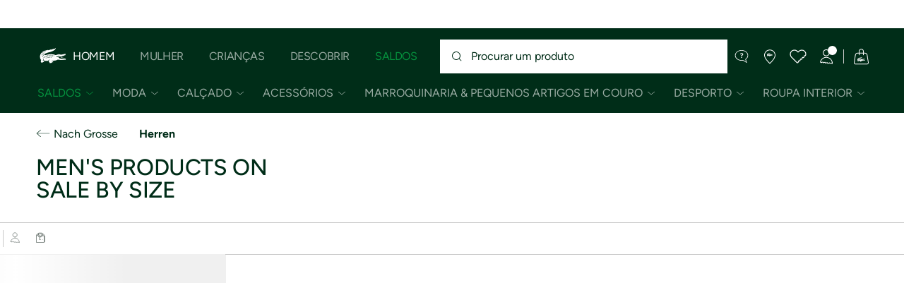

--- FILE ---
content_type: text/html;charset=UTF-8
request_url: https://www.lacoste.com/pt/lacoste/sale-dk/nach-grosse/herren/
body_size: 26470
content:
<!DOCTYPE html>







































































<html lang="pt" prefix="og: http://ogp.me/ns#"
class="no-js  non-critical-loading partials-loading   false"
style="--optional:&quot; (Opcional)&quot;;  "

>
<head>








<script>(function(w,d,s,l,i,params,defer){w[l]=w[l]||[];w[l].push({'gtm.start':
new Date().getTime(),event:'gtm.js'});var f=d.getElementsByTagName(s)[0],
j=d.createElement(s),dl=l!='dataLayer'?'&l='+l:'';j.async=!defer;j.defer=!!defer;j.src=
'https://www.googletagmanager.com/gtm.js?id='+i+dl+params;f.parentNode.insertBefore(j,f);
if(window.gtagData){var n=new Date,t=new Date;t.setTime(n.getTime()+864e5*30),document.cookie="gtagSessionId="+(window.gtagData.session_id)+";expires="+t.toGMTString()+";path=/";}
})(window,document,'script','dataLayer','GTM-PJVJS4V','', true);</script>
<noscript><iframe src="https://www.googletagmanager.com/ns.html?id=GTM-PJVJS4V"
height="0" width="0" style="display:none;visibility:hidden"></iframe></noscript>








<script>(function(w,d,s,l,i,params,defer){w[l]=w[l]||[];w[l].push({'gtm.start':
new Date().getTime(),event:'gtm.js'});var f=d.getElementsByTagName(s)[0],
j=d.createElement(s),dl=l!='dataLayer'?'&l='+l:'';j.async=!defer;j.defer=!!defer;j.src=
'https://www.lacoste.com/metrics/gtm.js?id='+i+dl+params;f.parentNode.insertBefore(j,f);
if(window.gtagData){var n=new Date,t=new Date;t.setTime(n.getTime()+864e5*30),document.cookie="gtagSessionId="+(window.gtagData.session_id)+";expires="+t.toGMTString()+";path=/";}
})(window,document,'script','dataLayer','GTM-5NJQ4CFX','', true);</script>
<noscript><iframe src="https://www.lacoste.com/metrics/ns.html?id=GTM-5NJQ4CFX"
height="0" width="0" style="display:none;visibility:hidden"></iframe></noscript>

























<meta charset="utf-8" />






<link rel="alternate" href="https://www.lacoste.com/at/lacoste/sale/nach-grosse/herren/" hreflang="de-at" />



<link rel="alternate" href="https://www.lacoste.com/ch/en/lacoste/sale/nach-grosse/herren/" hreflang="en-ch" />



<link rel="alternate" href="https://www.lacoste.com/ch/fr/lacoste/solde/nach-grosse/herren/" hreflang="fr-ch" />



<link rel="alternate" href="https://www.lacoste.com/ch/de/lacoste/sale/nach-grosse/herren/" hreflang="de-ch" />



<link rel="alternate" href="https://www.lacoste.com/de/lacoste/sale/nach-grosse/herren/" hreflang="de-de" />



<link rel="alternate" href="https://www.lacoste.com/dk/lacoste/sale/nach-grosse/herren/" hreflang="en-dk" />



<link rel="alternate" href="https://www.lacoste.com/fr/lacoste/soldes/par-taille/homme/" hreflang="fr-fr" />



<link rel="alternate" href="https://www.lacoste.com/gb/lacoste/winter-sale/by-size/men/" hreflang="en-gb" />



<link rel="alternate" href="https://www.lacoste.com/ie/lacoste/winter-sale/by-size/men/" hreflang="en-ie" />



<link rel="alternate" href="https://www.lacoste.com/se/lacoste/sale/nach-grosse/herren/" hreflang="en-se" />








<link rel="prev" href="https://www.lacoste.com/pt/lacoste/sale-dk/nach-grosse/herren/" />



<link rel="canonical" href="https://www.lacoste.com/pt/lacoste/sale-dk/nach-grosse/herren/" />










<title>Herren Grosse | Sale | LACOSTE</title>




<meta name="description" content="Descubra a sele&ccedil;&atilde;o completa da Lacoste Men's Products On Sale By Size. ✓Compre a nova cole&ccedil;&atilde;o 2026 e aproveite frete gr&aacute;tis &amp; devolu&ccedil;&atilde;o em toda a marca Lacoste." />





<meta name="viewport" content="width=device-width, initial-scale=1.0, minimum-scale=1.0" />





<meta name="apple-mobile-web-app-capable" content="yes" />





<meta name="theme-color" content="#ffffff" />





<meta name="msapplication-tap-highlight" content="no" />





<meta name="google-site-verification" content="oUwmx7IBI9qWigf1YpTjy4-x-jH3D-zgc72eGpOt3Es" />





<meta name="url" content="//www.lacoste.com/pt/lacoste/sale-dk/nach-grosse/herren/" />

















<link rel="apple-touch-icon" href="https://static1.lacoste.com/static/on/demandware.static/Sites-PT-Site/-/pt_PT/dwb77cb080/img/pwa/ios/icon-512x512.png">
<link rel="apple-touch-icon" sizes="152x152" href="https://static1.lacoste.com/static/on/demandware.static/Sites-PT-Site/-/pt_PT/dw7f0e47df/img/pwa/ios/icon-152x152.png" />
<link rel="apple-touch-icon" sizes="192x192" href="https://static1.lacoste.com/static/on/demandware.static/Sites-PT-Site/-/pt_PT/dw4170e6c9/img/pwa/ios/icon-192x192.png" />
<link rel="apple-touch-icon" sizes="512x512" href="https://static1.lacoste.com/static/on/demandware.static/Sites-PT-Site/-/pt_PT/dwb77cb080/img/pwa/ios/icon-512x512.png" />
<link rel="icon" type="image/png" sizes="32x32" href="https://static1.lacoste.com/static/on/demandware.static/Sites-PT-Site/-/pt_PT/dw16024bb3/img/favicon-32x32.png" />
<link rel="icon" type="image/png" sizes="16x16" href="https://static1.lacoste.com/static/on/demandware.static/Sites-PT-Site/-/pt_PT/dwa66c0767/img/favicon-16x16.png" />









<link rel="manifest" href="/pt/appmanifest" />

<link href="https://static1.lacoste.com/static/on/demandware.static/Sites-PT-Site/-/pt_PT/dwf2a68efd/img/pwa/splashscreens/iphone5_splash.png" media="(device-width: 320px) and (device-height: 568px) and (-webkit-device-pixel-ratio: 2)" rel="apple-touch-startup-image" />
<link href="https://static1.lacoste.com/static/on/demandware.static/Sites-PT-Site/-/pt_PT/dw01f83621/img/pwa/splashscreens/iphone6_splash.png" media="(device-width: 375px) and (device-height: 667px) and (-webkit-device-pixel-ratio: 2)" rel="apple-touch-startup-image" />
<link href="https://static1.lacoste.com/static/on/demandware.static/Sites-PT-Site/-/pt_PT/dw52b218db/img/pwa/splashscreens/iphoneplus_splash.png" media="(device-width: 621px) and (device-height: 1104px) and (-webkit-device-pixel-ratio: 3)" rel="apple-touch-startup-image" />
<link href="https://static1.lacoste.com/static/on/demandware.static/Sites-PT-Site/-/pt_PT/dw9b69be51/img/pwa/splashscreens/iphonex_splash.png" media="(device-width: 375px) and (device-height: 812px) and (-webkit-device-pixel-ratio: 3)" rel="apple-touch-startup-image" />
<link href="https://static1.lacoste.com/static/on/demandware.static/Sites-PT-Site/-/pt_PT/dwba7f1fdb/img/pwa/splashscreens/iphonexr_splash.png" media="(device-width: 414px) and (device-height: 896px) and (-webkit-device-pixel-ratio: 2)" rel="apple-touch-startup-image" />
<link href="https://static1.lacoste.com/static/on/demandware.static/Sites-PT-Site/-/pt_PT/dwe34f8534/img/pwa/splashscreens/iphonexsmax_splash.png" media="(device-width: 414px) and (device-height: 896px) and (-webkit-device-pixel-ratio: 3)" rel="apple-touch-startup-image" />
<link href="https://static1.lacoste.com/static/on/demandware.static/Sites-PT-Site/-/pt_PT/dw05aedaaa/img/pwa/splashscreens/ipad_splash.png" media="(device-width: 768px) and (device-height: 1024px) and (-webkit-device-pixel-ratio: 2)" rel="apple-touch-startup-image" />
<link href="https://static1.lacoste.com/static/on/demandware.static/Sites-PT-Site/-/pt_PT/dwf35a071c/img/pwa/splashscreens/ipadpro1_splash.png" media="(device-width: 834px) and (device-height: 1112px) and (-webkit-device-pixel-ratio: 2)" rel="apple-touch-startup-image" />
<link href="https://static1.lacoste.com/static/on/demandware.static/Sites-PT-Site/-/pt_PT/dwae113bf7/img/pwa/splashscreens/ipadpro3_splash.png" media="(device-width: 834px) and (device-height: 1194px) and (-webkit-device-pixel-ratio: 2)" rel="apple-touch-startup-image" />
<link href="https://static1.lacoste.com/static/on/demandware.static/Sites-PT-Site/-/pt_PT/dwff5e66d0/img/pwa/splashscreens/ipadpro2_splash.png" media="(device-width: 1024px) and (device-height: 1366px) and (-webkit-device-pixel-ratio: 2)" rel="apple-touch-startup-image" />



<link rel="dns-prefetch" href="//www.googletagmanager.com" />
<link rel="dns-prefetch" href="//cdn.dynamicyield.com" />
<link rel="dns-prefetch" href="//st.dynamicyield.com" />
<link rel="dns-prefetch" href="//rcom.dynamicyield.com" />
<link rel="dns-prefetch" href="//s.go-mpulse.net" />


<link rel="preconnect" href="//image1.lacoste.com" crossorigin />
<link rel="preconnect" href="//cdn.dynamicyield.com" crossorigin />
<link rel="preconnect" href="//st.dynamicyield.com" crossorigin />
<link rel="preconnect" href="//rcom.dynamicyield.com" crossorigin />
<link rel="preconnect" href="//static1.lacoste.com" crossorigin />


<link rel="preload" href="https://static1.lacoste.com/static/on/demandware.static/Sites-PT-Site/-/pt_PT/v1768527129620/js/framework/base/croco.js" as="script" crossorigin />
<link rel="preload" href="https://static1.lacoste.com/static/on/demandware.static/Sites-PT-Site/-/pt_PT/v1768527129620/js/framework/base/config.js" as="script" crossorigin />
<link rel="preload" href="https://static1.lacoste.com/static/on/demandware.static/Sites-PT-Site/-/pt_PT/v1768527129620/js/framework/base/loader.js" as="script" crossorigin />
<link rel="preload" href="https://static1.lacoste.com/static/on/demandware.static/Sites-PT-Site/-/pt_PT/v1768527129620/js/framework/base/popin.js" as="script" crossorigin />
<link rel="preload" href="https://static1.lacoste.com/static/on/demandware.static/Sites-PT-Site/-/pt_PT/v1768527129620/js/framework/base/mediator.js" as="script" crossorigin />


<link rel="preload" href="https://static1.lacoste.com/static/on/demandware.static/Sites-PT-Site/-/pt_PT/v1768527129620/fonts/Figtree-VariableFont.woff2" as="font" type="font/woff2" crossorigin="anonymous" />






<link rel="stylesheet" href="https://static1.lacoste.com/static/on/demandware.static/Sites-PT-Site/-/pt_PT/v1768527129620/css/critical/critical.css" />




<link rel="stylesheet" href="https://static1.lacoste.com/static/on/demandware.static/Sites-PT-Site/-/pt_PT/v1768527129620/css/critical/plp-critical.css" />



<link rel="stylesheet" href="https://static1.lacoste.com/static/on/demandware.static/Sites-PT-Site/-/pt_PT/v1768527129620/css/non-critical/non-critical.css" media="print" onload="this.media='all'; this.onload=null;" />
<noscript><link rel="stylesheet" href="https://static1.lacoste.com/static/on/demandware.static/Sites-PT-Site/-/pt_PT/v1768527129620/css/non-critical/non-critical.css" /></noscript>



<link rel="stylesheet" href="https://static1.lacoste.com/static/on/demandware.static/Sites-PT-Site/-/pt_PT/v1768527129620/css/non-critical/plp-non-critical.css" media="print" onload="this.media='all'; this.onload=null;" />
<noscript><link rel="stylesheet" href="https://static1.lacoste.com/static/on/demandware.static/Sites-PT-Site/-/pt_PT/v1768527129620/css/non-critical/plp-non-critical.css" /></noscript>
















<script>
var criticalReady=function(){var a=!1,n=new Set;function r(){a=!0,n.forEach(function(a){a()}),n.clear()}return function c(){var t=1===c.arguments.length?c.arguments[0]:null;t?(n.add(t),a&&r()):(performance.mark("criticalReady_dispatch"),r())}}();
</script>







<script>window.provideResourceData=function(o){for(var w in window.Lacoste=window.Lacoste||{},o)window.Lacoste[w]=o[w]};</script>

    <script>window.webWorkerUrl="/on/demandware.store/Sites-PT-Site/pt_PT/WebWorkerController-Show";</script>

<script itemprop="lacoste-resource" src="/on/demandware.store/Sites-PT-Site/pt_PT/ResourceController-All?format=jsonp&amp;version=light&amp;callback=provideResourceData"></script>

<script src="https://static1.lacoste.com/static/on/demandware.static/Sites-PT-Site/-/pt_PT/v1768527129620/js/polyfills/vh.fix.min.js"></script>







<script>if('serviceWorker' in navigator){navigator.serviceWorker.register('/pt/serviceworker');}</script>


<script type="module" async src="https://static1.lacoste.com/static/on/demandware.static/Sites-PT-Site/-/pt_PT/v1768527129620/js/critical/critical.js"></script>





<script>
const toucheventsClass="ontouchstart"in window||window.DocumentTouch&&document instanceof window.DocumentTouch?"touchevents":"no-touchevents",$documentElement=document.documentElement;$documentElement.classList.add(toucheventsClass),$documentElement.classList.remove("no-js"),$documentElement.classList.add("js");
</script>






<script>window.didomiConfig = {languages:{enabled:["pt"],default:"pt"}};window.gdprAppliesGlobally=true;(function(){function n(e){if(!window.frames[e]){if(document.body&&document.body.firstChild){var t=document.body;var r=document.createElement("iframe");r.style.display="none";r.name=e;r.title=e;t.insertBefore(r,t.firstChild)}
else{setTimeout(function(){n(e)},5)}}}function e(r,a,o,c,s){function e(e,t,r,n){if(typeof r!=="function"){return}if(!window[a]){window[a]=[]}var i=false;if(s){i=s(e,n,r)}if(!i){window[a].push({command:e,version:t,callback:r,parameter:n})}}e.stub=true;e.stubVersion=2;function t(n){if(!window[r]||window[r].stub!==true){return}if(!n.data){return}var i=typeof n.data==="string";var e;try{e=i?JSON.parse(n.data):n.data}catch(t){return}if(e[o]){var a=e[o];window[r](a.command,a.version,function(e,t){var r={};r[c]={returnValue:e,success:t,callId:a.callId};n.source.postMessage(i?JSON.stringify(r):r,"*")},a.parameter)}}if(typeof window[r]!=="function"){window[r]=e;if(window.addEventListener){window.addEventListener("message",t,false)}else{window.attachEvent("onmessage",t)}}}e("__tcfapi","__tcfapiBuffer","__tcfapiCall","__tcfapiReturn");n("__tcfapiLocator");(function(e,t){var r=document.createElement("link");r.rel="preconnect";r.as="script";var n=document.createElement("link");n.rel="dns-prefetch";n.as="script";var i=document.createElement("link");i.rel="preload";i.as="script";var a=document.createElement("script");a.id="spcloader";a.type="text/javascript";a["async"]=true;a.charset="utf-8";var o="https://sdk.privacy-center.org/"+e+"/loader.js?target_type=notice&target="+t;if(window.didomiConfig&&window.didomiConfig.user){var c=window.didomiConfig.user;var s=c.country;var d=c.region;if(s){o=o+"&country="+s;if(d){o=o+"&region="+d}}}r.href="https://sdk.privacy-center.org/";n.href="https://sdk.privacy-center.org/";i.href=o;a.src=o;var f=document.getElementsByTagName("script")[0];f.parentNode.insertBefore(r,f);f.parentNode.insertBefore(n,f);f.parentNode.insertBefore(i,f);f.parentNode.insertBefore(a,f)})('c4b94491-7507-4531-9592-bb109817d4ab', 'Gf2Xx7wG')})();</script>



<script>
var consents = [];

consents.push('select_personalized_content');

consents.push('geolocation_data');

consents.push('create_content_profile');

consents.push('improve_products');

</script>


<script>window.didomiOnReady=window.didomiOnReady||[],window.didomiOnReady.push(function(){var i="didomiConsent",e=()=>{var e=window.Didomi&&consents.every(i=>window.Didomi.getUserConsentStatusForPurpose(i)),o=new Date,t=new Date;t.setTime(o.getTime()+864e5*(e?365:30)),document.cookie=i+"="+encodeURIComponent(e)+";expires="+t.toGMTString()+";path=/",document.cookie="didomiPurposes="+encodeURIComponent(window.didomiState?window.didomiState.didomiPurposesConsent:"")+";expires="+t.toGMTString()+";path=/",e||document.cookie.split(";").forEach(function(i){if(0===i.trim().indexOf("dwac")){var e=i.trim().split("=")[0];document.cookie=e+'=; expires=Thu, 01 Jan 1970 00:00:00 UTC; path=/;'}}),requestAnimationFrame(()=>{fetch(`/on/demandware.store/Sites-PT-Site/pt_PT/Analytics-SetCookieConsent?consent=`+!!e)})};document.cookie.match(RegExp(i+"=[^;]+","i"))||e(),window.didomiEventListeners.push({event:"consent.changed",listener:function(){e()}})});</script>









<script defer type="module" src="https://static1.lacoste.com/static/on/demandware.static/Sites-PT-Site/-/pt_PT/v1768527129620/js/non-critical/non-critical.js"></script>






<script defer type="module" src="https://static1.lacoste.com/static/on/demandware.static/Sites-PT-Site/-/pt_PT/v1768527129620/js/non-critical/plp-non-critical.js"></script>

















<script>window.dyInit=function(e){if(window.DY&&window.DY.recommendationContext)return!1;window.DY=window.DY||{},DY.recommendationContext=e;var dySectionId = '8770075'; var n=document.createElement("script");n.defer=1,n.src="//cdn.dynamicyield.com/api/" + dySectionId + "/api_dynamic.js";var d=document.createElement("script");d.defer=1,d.src="//cdn.dynamicyield.com/api/" + dySectionId + "/api_static.js",document.querySelector("head").appendChild(n),document.querySelector("head").appendChild(d)};</script>



<script>window.DY = window.DY || {}; window.DY.userActiveConsent = {accepted: false};</script>

<script defer src="/on/demandware.store/Sites-PT-Site/pt_PT/ContextController-GetDynamicYieldData?cgid=Lacoste_Sale_DE_Size_Men&amp;type=category&amp;format=jsonp&amp;callback=dyInit"></script>












<script type="text/javascript">
window.a11y = {
labels: {"NAV.PREVIOUS":"Back to the previous menu","POPIN.CLOSE_NOTIFICATION":"Fechar esta notificação e adicionar ao carrinho","POPIN.CLOSE_GENERIC":"Fechar","POPIN.CLOSE_MENU":"Close the menu","POPIN.CLOSE_ZOOM":"Close the zoom window","FILTERS.SELECT_COLOR":"Select this color","FILTERS.SELECTED_COLOR":"Selected color","FILTERS.SELECT":"Select","FILTERS.SELECTED":"Selected","PRICES.SALES_PRICE":"Preço após desconto: {0}","PRICES.STANDARD_PRICE":"Preço original antes do desconto: {0}","SEARCH.FILTER_GROUP":"{0} Grupo de filtros","SEARCH.SORT_GROUP":"Ordenar os resultados","GALLERY_PDP.GALLERY_PAGINATION":"Imagem {0} de {1}","PDP.COLOR_SELECTOR":"Lista de variações","PDP.COLOR_SELECTED":"selecionado","PDP.MORE_VARIATIONS":"Ver {0} variações adicionais"}
};
</script>

<script type="text/javascript">//<!--
/* <![CDATA[ (head-active_data.js) */
var dw = (window.dw || {});
dw.ac = {
    _analytics: null,
    _events: [],
    _category: "",
    _searchData: "",
    _anact: "",
    _anact_nohit_tag: "",
    _analytics_enabled: "true",
    _timeZone: "Europe/Lisbon",
    _capture: function(configs) {
        if (Object.prototype.toString.call(configs) === "[object Array]") {
            configs.forEach(captureObject);
            return;
        }
        dw.ac._events.push(configs);
    },
	capture: function() { 
		dw.ac._capture(arguments);
		// send to CQ as well:
		if (window.CQuotient) {
			window.CQuotient.trackEventsFromAC(arguments);
		}
	},
    EV_PRD_SEARCHHIT: "searchhit",
    EV_PRD_DETAIL: "detail",
    EV_PRD_RECOMMENDATION: "recommendation",
    EV_PRD_SETPRODUCT: "setproduct",
    applyContext: function(context) {
        if (typeof context === "object" && context.hasOwnProperty("category")) {
        	dw.ac._category = context.category;
        }
        if (typeof context === "object" && context.hasOwnProperty("searchData")) {
        	dw.ac._searchData = context.searchData;
        }
    },
    setDWAnalytics: function(analytics) {
        dw.ac._analytics = analytics;
    },
    eventsIsEmpty: function() {
        return 0 == dw.ac._events.length;
    }
};
/* ]]> */
// -->
</script>
<script type="text/javascript">//<!--
/* <![CDATA[ (head-cquotient.js) */
var CQuotient = window.CQuotient = {};
CQuotient.clientId = 'aaqm-PT';
CQuotient.realm = 'AAQM';
CQuotient.siteId = 'PT';
CQuotient.instanceType = 'prd';
CQuotient.locale = 'pt_PT';
CQuotient.fbPixelId = '__UNKNOWN__';
CQuotient.activities = [];
CQuotient.cqcid='';
CQuotient.cquid='';
CQuotient.cqeid='';
CQuotient.cqlid='';
CQuotient.apiHost='api.cquotient.com';
/* Turn this on to test against Staging Einstein */
/* CQuotient.useTest= true; */
CQuotient.useTest = ('true' === 'false');
CQuotient.initFromCookies = function () {
	var ca = document.cookie.split(';');
	for(var i=0;i < ca.length;i++) {
	  var c = ca[i];
	  while (c.charAt(0)==' ') c = c.substring(1,c.length);
	  if (c.indexOf('cqcid=') == 0) {
		CQuotient.cqcid=c.substring('cqcid='.length,c.length);
	  } else if (c.indexOf('cquid=') == 0) {
		  var value = c.substring('cquid='.length,c.length);
		  if (value) {
		  	var split_value = value.split("|", 3);
		  	if (split_value.length > 0) {
			  CQuotient.cquid=split_value[0];
		  	}
		  	if (split_value.length > 1) {
			  CQuotient.cqeid=split_value[1];
		  	}
		  	if (split_value.length > 2) {
			  CQuotient.cqlid=split_value[2];
		  	}
		  }
	  }
	}
}
CQuotient.getCQCookieId = function () {
	if(window.CQuotient.cqcid == '')
		window.CQuotient.initFromCookies();
	return window.CQuotient.cqcid;
};
CQuotient.getCQUserId = function () {
	if(window.CQuotient.cquid == '')
		window.CQuotient.initFromCookies();
	return window.CQuotient.cquid;
};
CQuotient.getCQHashedEmail = function () {
	if(window.CQuotient.cqeid == '')
		window.CQuotient.initFromCookies();
	return window.CQuotient.cqeid;
};
CQuotient.getCQHashedLogin = function () {
	if(window.CQuotient.cqlid == '')
		window.CQuotient.initFromCookies();
	return window.CQuotient.cqlid;
};
CQuotient.trackEventsFromAC = function (/* Object or Array */ events) {
try {
	if (Object.prototype.toString.call(events) === "[object Array]") {
		events.forEach(_trackASingleCQEvent);
	} else {
		CQuotient._trackASingleCQEvent(events);
	}
} catch(err) {}
};
CQuotient._trackASingleCQEvent = function ( /* Object */ event) {
	if (event && event.id) {
		if (event.type === dw.ac.EV_PRD_DETAIL) {
			CQuotient.trackViewProduct( {id:'', alt_id: event.id, type: 'raw_sku'} );
		} // not handling the other dw.ac.* events currently
	}
};
CQuotient.trackViewProduct = function(/* Object */ cqParamData){
	var cq_params = {};
	cq_params.cookieId = CQuotient.getCQCookieId();
	cq_params.userId = CQuotient.getCQUserId();
	cq_params.emailId = CQuotient.getCQHashedEmail();
	cq_params.loginId = CQuotient.getCQHashedLogin();
	cq_params.product = cqParamData.product;
	cq_params.realm = cqParamData.realm;
	cq_params.siteId = cqParamData.siteId;
	cq_params.instanceType = cqParamData.instanceType;
	cq_params.locale = CQuotient.locale;
	
	if(CQuotient.sendActivity) {
		CQuotient.sendActivity(CQuotient.clientId, 'viewProduct', cq_params);
	} else {
		CQuotient.activities.push({activityType: 'viewProduct', parameters: cq_params});
	}
};
/* ]]> */
// -->
</script>









<script>
function deepCopy(e){if("object"!=typeof e||null===e)return e;let r,n;if(e instanceof Array){let t;for(r=[],n=0,t=e.length;n<t;n++)r[n]=deepCopy(e[n]);return r}for(n in r={},e)e.hasOwnProperty(n)&&(r[n]=deepCopy(e[n]));return r}
function sendDatalayerEvent(e){window.dataLayer=window.dataLayer||[],window.dataLayer.push(e),window.Lacoste&&window.Lacoste.siteprefs&&window.Lacoste.siteprefs.IS_DEV_MODE&&console.log("%c[***TRACKING***]","color: #b70e60; font-weight: bold",e)}
</script>
















































<script type="text/javascript">
const pageViewData = {};

Object.assign(pageViewData, {"page_data":{"environment":"prod","country":"PT","language":"pt","name":"Lacoste_Sale_DE_Size_Men","category":"category","subcategory":"category list"}});
Object.assign(pageViewData, {"user_data":{"user_type":"guest","login_status":false}});
const serverSideTrackingUrls = {};
Object.assign(serverSideTrackingUrls, {"sendSelectItemEventUrl":"/on/demandware.store/Sites-PT-Site/pt_PT/Context-SendSelectItemEvent?type=category&id=Lacoste_Sale_DE_Size_Men","sendKleepTrackingUrl":"/on/demandware.store/Sites-PT-Site/pt_PT/Kleep-SendTracking"});
window.serverSideTrackingUrls = serverSideTrackingUrls;

sendDatalayerEvent({'event': 'page_view', ...pageViewData});
window.pageViewData = deepCopy(pageViewData);
</script>

















<style>
.tile-swatches-enabled--hidden {display: none !important;}

</style>



<script>(window.BOOMR_mq=window.BOOMR_mq||[]).push(["addVar",{"rua.upush":"false","rua.cpush":"false","rua.upre":"false","rua.cpre":"false","rua.uprl":"false","rua.cprl":"false","rua.cprf":"false","rua.trans":"SJ-be8a3f68-7eb6-4f1f-98c7-e7874763cc56","rua.cook":"false","rua.ims":"false","rua.ufprl":"false","rua.cfprl":"false","rua.isuxp":"false","rua.texp":"norulematch","rua.ceh":"false","rua.ueh":"false","rua.ieh.st":"0"}]);</script>
                              <script>!function(e){var n="https://s.go-mpulse.net/boomerang/";if("False"=="True")e.BOOMR_config=e.BOOMR_config||{},e.BOOMR_config.PageParams=e.BOOMR_config.PageParams||{},e.BOOMR_config.PageParams.pci=!0,n="https://s2.go-mpulse.net/boomerang/";if(window.BOOMR_API_key="RM58L-XX742-PYGAX-LWS3F-XDSUD",function(){function e(){if(!r){var e=document.createElement("script");e.id="boomr-scr-as",e.src=window.BOOMR.url,e.async=!0,o.appendChild(e),r=!0}}function t(e){r=!0;var n,t,a,i,d=document,O=window;if(window.BOOMR.snippetMethod=e?"if":"i",t=function(e,n){var t=d.createElement("script");t.id=n||"boomr-if-as",t.src=window.BOOMR.url,BOOMR_lstart=(new Date).getTime(),e=e||d.body,e.appendChild(t)},!window.addEventListener&&window.attachEvent&&navigator.userAgent.match(/MSIE [67]\./))return window.BOOMR.snippetMethod="s",void t(o,"boomr-async");a=document.createElement("IFRAME"),a.src="about:blank",a.title="",a.role="presentation",a.loading="eager",i=(a.frameElement||a).style,i.width=0,i.height=0,i.border=0,i.display="none",o.appendChild(a);try{O=a.contentWindow,d=O.document.open()}catch(_){n=document.domain,a.src="javascript:var d=document.open();d.domain='"+n+"';void 0;",O=a.contentWindow,d=O.document.open()}if(n)d._boomrl=function(){this.domain=n,t()},d.write("<bo"+"dy onload='document._boomrl();'>");else if(O._boomrl=function(){t()},O.addEventListener)O.addEventListener("load",O._boomrl,!1);else if(O.attachEvent)O.attachEvent("onload",O._boomrl);d.close()}function a(e){window.BOOMR_onload=e&&e.timeStamp||(new Date).getTime()}if(!window.BOOMR||!window.BOOMR.version&&!window.BOOMR.snippetExecuted){window.BOOMR=window.BOOMR||{},window.BOOMR.snippetStart=(new Date).getTime(),window.BOOMR.snippetExecuted=!0,window.BOOMR.snippetVersion=14,window.BOOMR.url=n+"RM58L-XX742-PYGAX-LWS3F-XDSUD";var i=document.currentScript||document.getElementsByTagName("script")[0],o=i.parentNode,r=!1,d=document.createElement("link");if(d.relList&&"function"==typeof d.relList.supports&&d.relList.supports("preload")&&"as"in d)window.BOOMR.snippetMethod="p",d.href=window.BOOMR.url,d.rel="preload",d.as="script",d.addEventListener("load",e),d.addEventListener("error",function(){t(!0)}),setTimeout(function(){if(!r)t(!0)},3e3),BOOMR_lstart=(new Date).getTime(),o.appendChild(d);else t(!1);if(window.addEventListener)window.addEventListener("load",a,!1);else if(window.attachEvent)window.attachEvent("onload",a)}}(),"".length>0)if(e&&"performance"in e&&e.performance&&"function"==typeof e.performance.setResourceTimingBufferSize)e.performance.setResourceTimingBufferSize();!function(){if(BOOMR=e.BOOMR||{},BOOMR.plugins=BOOMR.plugins||{},!BOOMR.plugins.AK){var n="false"=="true"?1:0,t="",a="ck7u3dyxgzgis2ljtqrq-f-d17c1d072-clientnsv4-s.akamaihd.net",i="false"=="true"?2:1,o={"ak.v":"39","ak.cp":"922383","ak.ai":parseInt("235280",10),"ak.ol":"0","ak.cr":10,"ak.ipv":4,"ak.proto":"h2","ak.rid":"48d3448","ak.r":42951,"ak.a2":n,"ak.m":"dsca","ak.n":"essl","ak.bpcip":"18.191.77.0","ak.cport":41974,"ak.gh":"23.59.176.217","ak.quicv":"","ak.tlsv":"tls1.3","ak.0rtt":"","ak.0rtt.ed":"","ak.csrc":"-","ak.acc":"","ak.t":"1768528931","ak.ak":"hOBiQwZUYzCg5VSAfCLimQ==0TTkRM6RltrkOM+T00mFBs4aDKbHyKOthFIlU9FjwcKbQzw3m/UXsWZzZXrMiMHue0w5JCGnPrJpHPRiOA2M8vAyuy1WIoMNUgTMBD92SOPxb3afz6MPJdCThli/M8sEyZF+02dZG7QtzJI7AmV7xaALwHI6B1qu9SuRsdMFK2+BXD1ho9dcKCDL8YRzQXtz2eTqab35yHYKnZeOsmn3ofVqd8xtzD2rW8lym08CIvFaXbz9Wlvl+YvLy9lI4XPSkDKvBOBvRVgEHIFvb+asyXUN0+c6TsBeixjb5HTN2cGSZILq8YH/0lgOFa373YPe9IY8pr2LKCHk938sVv1tuxTEUnYZKK1aw8JZPG/I1P5v+lWLIboPjRS2wqxGd1zI4DdXKxTBijZctah960xOtDbryLggMwj7CDH8vODCyAo=","ak.pv":"736","ak.dpoabenc":"","ak.tf":i};if(""!==t)o["ak.ruds"]=t;var r={i:!1,av:function(n){var t="http.initiator";if(n&&(!n[t]||"spa_hard"===n[t]))o["ak.feo"]=void 0!==e.aFeoApplied?1:0,BOOMR.addVar(o)},rv:function(){var e=["ak.bpcip","ak.cport","ak.cr","ak.csrc","ak.gh","ak.ipv","ak.m","ak.n","ak.ol","ak.proto","ak.quicv","ak.tlsv","ak.0rtt","ak.0rtt.ed","ak.r","ak.acc","ak.t","ak.tf"];BOOMR.removeVar(e)}};BOOMR.plugins.AK={akVars:o,akDNSPreFetchDomain:a,init:function(){if(!r.i){var e=BOOMR.subscribe;e("before_beacon",r.av,null,null),e("onbeacon",r.rv,null,null),r.i=!0}return this},is_complete:function(){return!0}}}}()}(window);</script></head>
<body>


<script>!function(){var t=document.documentElement.offsetWidth?window.innerWidth-document.documentElement.offsetWidth:0;document.documentElement.style.setProperty('--scrollbar-width',t+'px')}();</script>


<script>performance.mark('body_start');</script>






<ul class="skip-links l-padding--small padding-1 font-medium" tabindex="-1">

<li class="">
<a href="#main-content" class="skip-link l-inline-block" role="button">
Ir para conteúdo
</a>
</li>

<li class="no-tab no-mob">
<a href="#main-menu" class="skip-link l-inline-block" role="button">
ir para o menu
</a>
</li>

<li class="">
<a href="#search-input" class="skip-link l-inline-block" role="button">
ir para o painel de pesquisa
</a>
</li>

<li class="">
<a href="#menu-icons" class="skip-link l-inline-block" role="button">
Ir para o menu de cliente
</a>
</li>

</ul>







    
	 


	


















































<script>document.documentElement.style.setProperty('--top-banner-height', '40px');</script>
<div class="js-top-banner top-banner l-fixed l-no-top" aria-labelledby="top-banner-heading">
<h2 id="top-banner-heading" class="visually-hidden">Banners de informa&ccedil;&atilde;o</h2>

<button
aria-label="Banner anterior"
class="js-top-banner-arrow js-top-banner-prev top-banner-arrow l-absolute flex flex--centered l-fill-height cell-2 cell-m-3 text-white above">






<svg role="presentation"
class="icon-svg  large-icon"



>
<use xmlns:xlink="http://www.w3.org/1999/xlink" xlink:href="/on/demandware.static/Sites-PT-Site/-/pt_PT/v1768527129620/img/svg/non-critical.svg#icon-chevron-left"></use>
</svg>



</button>

















































<div
class="js-top-banner-container grid l-overlay padding-2 padding-m-3 flex flex--align-center fade-out text-center font-medium bg-white text-primary"
id="Dynamic_Top_Banner_PLP_Message1_ESPT"
data-theme="text-primary"

>
<div class="js-top-banner-wrapper js-top-banner-tracking l-fill-width l-fill-height l-relative l-overflow-hidden" data-tracking-data="{&quot;creative_name&quot;:&quot;TopBanner_PLP1_espt&quot;,&quot;creative_slot&quot;:&quot;PLP1&quot;,&quot;promotion_id&quot;:&quot;Top banner PLP1ESPT&quot;,&quot;promotion_name&quot;:&quot;ESPT&quot;}" data-id="Dynamic_Top_Banner_PLP_Message1_ESPT">
<div class="js-top-banner-scroll l-absolute banner-content flex flex--centered nowrap l-flex-nowrap inline-markdown-wrapper above">

<div><p>Bestsellers <a href="/pt/lacoste/bestsellers-iberica/homem/" class="js-markdown-link reverse-link">Homem</a> | <a href="/pt/lacoste/bestsellers-iberica/mulher/" class="js-markdown-link reverse-link">Mulher</a></p></div>
</div>
</div>
</div>


















































<div
class="js-top-banner-container grid l-overlay padding-2 padding-m-3 flex flex--align-center fade-out text-center font-medium bg-white text-primary"
id="Dynamic_Top_Banner_PLP_Message2_ESPT"
data-theme="text-primary"

>
<div class="js-top-banner-wrapper js-top-banner-tracking l-fill-width l-fill-height l-relative l-overflow-hidden" data-tracking-data="{&quot;creative_name&quot;:&quot;TopBanner_PLP2_espt&quot;,&quot;creative_slot&quot;:&quot;PLP2&quot;,&quot;promotion_id&quot;:&quot;Top banner PLP2ESPT&quot;,&quot;promotion_name&quot;:&quot;ESPT&quot;}" data-id="Dynamic_Top_Banner_PLP_Message2_ESPT">
<div class="js-top-banner-scroll l-absolute banner-content flex flex--centered nowrap l-flex-nowrap inline-markdown-wrapper above">








<svg role="presentation"
class="icon-svg l-hmargin--small"



>
<use xmlns:xlink="http://www.w3.org/1999/xlink" xlink:href="/on/demandware.static/Sites-PT-Site/-/pt_PT/v1768527129620/img/svg/non-critical.svg#icon-loyalty"></use>
</svg>




<div><p><a href="//www.lacoste.com/pt/authentication" class="js-markdown-link reverse-link">Junta-te aos Lacoste Members</a>: descobre as novas surpresas do programa.</p></div>
</div>
</div>
</div>




<button
aria-label="Pr&oacute;ximo banner"
class="js-top-banner-arrow js-top-banner-next top-banner-arrow top-banner--next l-absolute flex flex--centered l-fill-height cell-2 cell-m-3 text-white above">






<svg role="presentation"
class="icon-svg  large-icon"



>
<use xmlns:xlink="http://www.w3.org/1999/xlink" xlink:href="/on/demandware.static/Sites-PT-Site/-/pt_PT/v1768527129620/img/svg/non-critical.svg#icon-chevron-right"></use>
</svg>



</button>

</div>

 
	




















































<header role="banner" class="headerrefit padding-d-1 flex flex--align-center js-header">
<div class="headerrefit-logo logo">














































<a class="l-block checkout-v1-logo " href="/pt/">







<svg role="presentation"
class="icon-svg icon-logo-crocodile"


viewBox="0 0 50 23"
>
<use xmlns:xlink="http://www.w3.org/1999/xlink" xlink:href="/on/demandware.static/Sites-PT-Site/-/pt_PT/v1768527129620/img/svg/critical.svg#icon-crocodile"></use>
</svg>




</a>
</div>



<button
class="js-burger-button headerrefit-burger no-desk burger flex cursor-pointer "
type="button" aria-label="Abrir menu principal"
data-aria-open-label="Abrir menu principal"
data-aria-close-label="Fechar menu principal">
<span class="burger-box flex l-relative">
<span class="burger-inner l-block"></span>
</span>
</button>

<nav class="headerrefit-nav js-menu-main" id="main-menu" tabindex="-1">























































<div data-menu=""
class="js-nav-cookie mt-horizontal-scroll l-overflow-without-scrollbar header-collapsing-nav-wrapper l-display-grid">
<ul role="menubar" id="js-main-nav" class="main-nav flex flex--align-center"
aria-label="Navega&ccedil;&atilde;o principal">


<li
class="js-submenu-disclosure main-nav-item flex flex--align-center flex-mt--align-self-end is-active">





















<a
class="main-nav-link font-d-medium d-upper-case font-large flex flex--align-center has-submenu"
href="//www.lacoste.com/pt/homem.html"







data-area='header level 1' data-id='Lacoste_Men'
>
Homem
</a>




<button
class="js-primary-disclosure-trigger main-nav-button font-d-medium d-upper-case font-large flex flex--align-center"
aria-haspopup="true" aria-expanded="true"
aria-label="Abrir Homem submenu"
aria-controls="submenu-Lacoste_Men"  data-area="header level 1"
data-id="Lacoste_Men">
<span aria-hidden="true" class="d-visually-hidden">
Homem
</span>






<svg role="presentation"
class="icon-svg main-nav-chevron medium-icon"
aria-hidden="true"


>
<use xmlns:xlink="http://www.w3.org/1999/xlink" xlink:href="/on/demandware.static/Sites-PT-Site/-/pt_PT/v1768527129620/img/svg/non-critical.svg#icon-chevron-down"></use>
</svg>



</button>
<div data-scroll-mask-viewport="desktopOnly" id="submenu-Lacoste_Men"
class="js-nav-scrolltop-on-open js-horizontal-scroll-mask nav-submenu horizontal-scroll-mask">
<ul role="menu"
aria-label="Submenu Homem"
class="js-nav-submenu-scroller js-nav-level-2 js-scroller horizontal-scroll-mask-scroller l-overflow-without-scrollbar nav-submenu-list flex flex--align-center font-medium">

<li class="nav-submenu-item nav-submenu-item--home flex flex--align-center no-desk">


















<a
class="nav-submenu-button font-d-medium flex font-bold flex--align-center"
href="//www.lacoste.com/pt/homem.html"







data-area='header level 1' data-id='Lacoste_Men'
>
Ver toda a cole&ccedil;&atilde;o de Homem
</a>


</li>







<li
class="js-panel-disclosure nav-submenu-item flex flex--align-center">

<button data-area="header level 2" data-id="Lacoste_Men_New_In"
aria-haspopup="true" aria-expanded="false"
data-aria-open-label="Abrir Homem/Novidades submenu"
data-aria-close-label="Fechar Homem/Novidades submenu" aria-label="Abrir Homem/Novidades submenu"
aria-controls="panel-Lacoste_Men_New_In" 
class="js-primary-disclosure-trigger nav-submenu-button font-d-medium upper-case d-upper-case flex font-bold flex--align-center">
<span aria-hidden="true" class="m-white-space-wrap text-m-left">
Novidades</span>
<span class="nav-submenu-chevron flex flex--align-center">






<svg role="presentation"
class="icon-svg  medium-icon"
aria-hidden="true"


>
<use xmlns:xlink="http://www.w3.org/1999/xlink" xlink:href="/on/demandware.static/Sites-PT-Site/-/pt_PT/v1768527129620/img/svg/non-critical.svg#icon-chevron-down"></use>
</svg>



</span>
</button>
<section role="menu"
aria-label="Submenu Homem/Novidades"
id="panel-Lacoste_Men_New_In"
class="js-nav-scrolltop-on-open nav-panel font-medium">
<button class="nav-panel-close-button" aria-haspopup="true"
aria-expanded="false" aria-controls="panel-Lacoste_Men_New_In"
aria-label="Fechar Homem/Novidades submenu">
<span aria-hidden="true" class="nav-panel-back-icon">






<svg role="presentation"
class="icon-svg nav-panel-arrow-svg xlarge-icon"
aria-hidden="true"


>
<use xmlns:xlink="http://www.w3.org/1999/xlink" xlink:href="/on/demandware.static/Sites-PT-Site/-/pt_PT/v1768527129620/img/svg/non-critical.svg#icon-back-arrow"></use>
</svg>



</span>
<span aria-hidden="true" class="nav-panel-back-prev-category-label">
Homem&nbsp;/&nbsp;
</span>
<span aria-hidden="true" class="nav-panel-back-category-label">
Novidades
</span>
</button>


<ul class="nav-panel-column custom-scrollbar nav-panel-column--tags">

<li class="js-tag-item nav-panel-item flex flex--align-center"


>



















<a
class="nav-panel-tag-link font-medium upper-case flex flex--align-center"
href="//www.lacoste.com/pt/lacoste/homem/novidades/"







data-area='header thematics' data-id='Lacoste_Men_New_In'
>
Ver tudo
</a>


</li>

<li class="js-tag-item nav-panel-item flex flex--align-center"


>



















<a
class="nav-panel-tag-link font-medium upper-case flex flex--align-center"
href="/pt/lacoste/descobrir/exclusivo-para-membros/pecas-exclusivas/"




data-type="category"


data-area='header thematics' data-id='Lacoste_Discover_Members_Exclusivities_Members_Exclusives'
>
Exclusivos para membros Lacoste
</a>


</li>

<li class="js-tag-item nav-panel-item flex flex--align-center"


>



















<a
class="nav-panel-tag-link font-medium upper-case flex flex--align-center"
href="/pt/lacoste/bestsellers-iberica/homem/"




data-type="category"


data-area='header thematics' data-id='Lacoste_Hidden_SelectionBestsellers_IBERICA_Men'
>
Bestsellers
</a>


</li>

<li class="js-tag-item nav-panel-item flex flex--align-center"


>



















<a
class="nav-panel-tag-link font-medium upper-case flex flex--align-center"
href="/pt/lacoste/fashion-show-collection/"




data-type="category"


data-area='header thematics' data-id='Lacoste_Discover_Now_Trending_FashionShow'
>
Cole&ccedil;&atilde;o de desfile outono-inverno 2025
</a>


</li>

</ul>




<ul class="nav-panel-column nav-panel-column--children l-overflow-without-scrollbar">


<li class="js-check-online nav-panel-item flex flex--align-center"  >


















<a
class="nav-panel-link font-medium"
href="//www.lacoste.com/pt/lacoste/homem/novidades/moda/"







data-area='header level 3' data-id='Lacoste_Men_New_In_Clothing'
>
Moda
</a>


</li>


<li class="js-check-online nav-panel-item flex flex--align-center"  >


















<a
class="nav-panel-link font-medium"
href="//www.lacoste.com/pt/lacoste/homem/novidades/calcado/"







data-area='header level 3' data-id='Lacoste_Men_New_In_Shoes'
>
Cal&ccedil;ado
</a>


</li>


<li class="js-check-online nav-panel-item flex flex--align-center"  >


















<a
class="nav-panel-link font-medium"
href="//www.lacoste.com/pt/lacoste/homem/novidades/marroquinaria-pequenos-artigos-em-couro/"







data-area='header level 3' data-id='Lacoste_Men_New_In_LeatherGoods'
>
Marroquinaria &amp; Pequenos artigos em couro
</a>


</li>


<li class="js-check-online nav-panel-item flex flex--align-center"  >


















<a
class="nav-panel-link font-medium"
href="//www.lacoste.com/pt/lacoste/homem/novidades/acess%C3%B3rios/"







data-area='header level 3' data-id='Lacoste_Men_New_In_Accessories'
>
Acess&oacute;rios
</a>


</li>

</ul>








































<a class="js-select-promotion nav-panel-column nav-panel-column--push-image js-check-online js-push-menu-element  "
href="/pt/lacoste/saldos-pt/homem/"




data-type="category"

  data-area='header promotion' data-id=Dynamic_Menu_Push_Lacoste_Men_New_In_Sale_PT_R1>









<div class=" nav-panel-push-image-wrapper l-aspect-ratio-mt--1 l-relative js-loading-skeleton image-skeleton">
<picture class="pict img-cover img-cover--center image-skeleton">



<source media="(min-width:1920px)" srcset="//image1.lacoste.com/dw/image/v2/AAQM_PRD/on/demandware.static/Sites-PT-Site/Library-Sites-LacosteContent/pt_PT/dw2aa8c10e/fw25/push-menu/6A-menu-sale-r7-desktop.jpg?imwidth=1080&amp;impolicy=custom 1x, //image1.lacoste.com/dw/image/v2/AAQM_PRD/on/demandware.static/Sites-PT-Site/Library-Sites-LacosteContent/pt_PT/dw2aa8c10e/fw25/push-menu/6A-menu-sale-r7-desktop.jpg?imwidth=2160&amp;impolicy=custom 2x">



<source media="(min-width:1501px)" srcset="//image1.lacoste.com/dw/image/v2/AAQM_PRD/on/demandware.static/Sites-PT-Site/Library-Sites-LacosteContent/pt_PT/dw2aa8c10e/fw25/push-menu/6A-menu-sale-r7-desktop.jpg?imwidth=840&amp;impolicy=custom 1x, //image1.lacoste.com/dw/image/v2/AAQM_PRD/on/demandware.static/Sites-PT-Site/Library-Sites-LacosteContent/pt_PT/dw2aa8c10e/fw25/push-menu/6A-menu-sale-r7-desktop.jpg?imwidth=1680&amp;impolicy=custom 2x">



<source media="(min-width:1191px)" srcset="//image1.lacoste.com/dw/image/v2/AAQM_PRD/on/demandware.static/Sites-PT-Site/Library-Sites-LacosteContent/pt_PT/dw2aa8c10e/fw25/push-menu/6A-menu-sale-r7-desktop.jpg?imwidth=660&amp;impolicy=custom 1x, //image1.lacoste.com/dw/image/v2/AAQM_PRD/on/demandware.static/Sites-PT-Site/Library-Sites-LacosteContent/pt_PT/dw2aa8c10e/fw25/push-menu/6A-menu-sale-r7-desktop.jpg?imwidth=1340&amp;impolicy=custom 2x">



<source media="(min-width:768px)" srcset="//image1.lacoste.com/dw/image/v2/AAQM_PRD/on/demandware.static/Sites-PT-Site/Library-Sites-LacosteContent/pt_PT/dw2aa8c10e/fw25/push-menu/6A-menu-sale-r7-desktop.jpg?imwidth=760&amp;impolicy=custom 1x, //image1.lacoste.com/dw/image/v2/AAQM_PRD/on/demandware.static/Sites-PT-Site/Library-Sites-LacosteContent/pt_PT/dw2aa8c10e/fw25/push-menu/6A-menu-sale-r7-desktop.jpg?imwidth=1540&amp;impolicy=custom 2x">



<source media="(min-width:375px)" srcset="//image1.lacoste.com/dw/image/v2/AAQM_PRD/on/demandware.static/Sites-PT-Site/Library-Sites-LacosteContent/pt_PT/dwc710647c/fw25/push-menu/6A-menu-sale-r7-mobile.jpg?imwidth=380&amp;impolicy=custom 1x, //image1.lacoste.com/dw/image/v2/AAQM_PRD/on/demandware.static/Sites-PT-Site/Library-Sites-LacosteContent/pt_PT/dwc710647c/fw25/push-menu/6A-menu-sale-r7-mobile.jpg?imwidth=760&amp;impolicy=custom 2x">





<img

loading="lazy"

alt="FW25-Sale-Men-New-In"
width="100%"
height="auto"

src="//image1.lacoste.com/dw/image/v2/AAQM_PRD/on/demandware.static/Sites-PT-Site/Library-Sites-LacosteContent/pt_PT/dwc710647c/fw25/push-menu/6A-menu-sale-r7-mobile.jpg?imwidth=320&amp;impolicy=custom"


class="img-cover img-cover--center image-skeleton"




/>

</picture>
</div>


<span class="nav-panel-push-link font-medium upper-case">
Saldos
</span>

</a>







</section>
<button class="nav-panel-overlay" aria-haspopup="true"
aria-label="Fechar Homem/Novidades submenu" aria-expanded="false"
aria-controls="panel-Lacoste_Men_New_In">
</button>

</li>







<li
class="js-panel-disclosure nav-submenu-item flex flex--align-center">

<button data-area="header level 2" data-id="Lacoste_Men_Sale_PT"
aria-haspopup="true" aria-expanded="false"
data-aria-open-label="Abrir Homem/Saldos submenu"
data-aria-close-label="Fechar Homem/Saldos submenu" aria-label="Abrir Homem/Saldos submenu"
aria-controls="panel-Lacoste_Men_Sale_PT" style=color:#09D458
class="js-primary-disclosure-trigger nav-submenu-button font-d-medium upper-case d-upper-case flex font-bold flex--align-center">
<span aria-hidden="true" class="m-white-space-wrap text-m-left">
Saldos</span>
<span class="nav-submenu-chevron flex flex--align-center">






<svg role="presentation"
class="icon-svg  medium-icon"
aria-hidden="true"


>
<use xmlns:xlink="http://www.w3.org/1999/xlink" xlink:href="/on/demandware.static/Sites-PT-Site/-/pt_PT/v1768527129620/img/svg/non-critical.svg#icon-chevron-down"></use>
</svg>



</span>
</button>
<section role="menu"
aria-label="Submenu Homem/Saldos"
id="panel-Lacoste_Men_Sale_PT"
class="js-nav-scrolltop-on-open nav-panel font-medium">
<button class="nav-panel-close-button" aria-haspopup="true"
aria-expanded="false" aria-controls="panel-Lacoste_Men_Sale_PT"
aria-label="Fechar Homem/Saldos submenu">
<span aria-hidden="true" class="nav-panel-back-icon">






<svg role="presentation"
class="icon-svg nav-panel-arrow-svg xlarge-icon"
aria-hidden="true"


>
<use xmlns:xlink="http://www.w3.org/1999/xlink" xlink:href="/on/demandware.static/Sites-PT-Site/-/pt_PT/v1768527129620/img/svg/non-critical.svg#icon-back-arrow"></use>
</svg>



</span>
<span aria-hidden="true" class="nav-panel-back-prev-category-label">
Homem&nbsp;/&nbsp;
</span>
<span aria-hidden="true" class="nav-panel-back-category-label">
Saldos
</span>
</button>


<ul class="nav-panel-column custom-scrollbar nav-panel-column--tags">

<li class="js-tag-item nav-panel-item flex flex--align-center"


>



















<a
class="nav-panel-tag-link font-medium upper-case flex flex--align-center"
href="//www.lacoste.com/pt/lacoste/saldos-pt/homem/"







data-area='header thematics' data-id='Lacoste_Men_Sale_PT'
>
Ver todos os artigos
</a>


</li>

</ul>




<ul class="nav-panel-column nav-panel-column--children l-overflow-without-scrollbar">


<li class="js-check-online nav-panel-item flex flex--align-center"  >


















<a
class="nav-panel-link font-medium"
href="//www.lacoste.com/pt/lacoste/saldos-pt/homem/polos/"







data-area='header level 3' data-id='Lacoste_Men_Sale_PT_Polos'
>
Polos
</a>


</li>


<li class="js-check-online nav-panel-item flex flex--align-center"  >


















<a
class="nav-panel-link font-medium"
href="//www.lacoste.com/pt/lacoste/saldos-pt/homem/calcado/"







data-area='header level 3' data-id='Lacoste_Men_Sale_PT_Shoes'
>
Calcado
</a>


</li>


<li class="js-check-online nav-panel-item flex flex--align-center"  >


















<a
class="nav-panel-link font-medium"
href="//www.lacoste.com/pt/lacoste/saldos-pt/homem/t-shirts/"







data-area='header level 3' data-id='Lacoste_Men_Sale_PT_TShirts'
>
T-Shirts
</a>


</li>


<li class="js-check-online nav-panel-item flex flex--align-center"  >


















<a
class="nav-panel-link font-medium"
href="//www.lacoste.com/pt/lacoste/saldos-pt/homem/fatos-de-treino/"







data-area='header level 3' data-id='Lacoste_Men_Sale_PT_Tracksuits'
>
Fatos De Treino
</a>


</li>


<li class="js-check-online nav-panel-item flex flex--align-center"  >


















<a
class="nav-panel-link font-medium"
href="//www.lacoste.com/pt/lacoste/saldos-pt/homem/sweatshirts/"







data-area='header level 3' data-id='Lacoste_Men_Sale_PT_Sweatshirts'
>
Sweatshirts
</a>


</li>


<li class="js-check-online nav-panel-item flex flex--align-center"  >


















<a
class="nav-panel-link font-medium"
href="//www.lacoste.com/pt/lacoste/saldos-pt/homem/marroquinaria/"







data-area='header level 3' data-id='Lacoste_Men_Sale_PT_LeatherGoods'
>
Marroquinaria
</a>


</li>


<li class="js-check-online nav-panel-item flex flex--align-center"  >


















<a
class="nav-panel-link font-medium"
href="//www.lacoste.com/pt/lacoste/saldos-pt/homem/acessorios/"







data-area='header level 3' data-id='Lacoste_Men_Sale_PT_Accessories'
>
Acessorios
</a>


</li>


<li class="js-check-online nav-panel-item flex flex--align-center"  >


















<a
class="nav-panel-link font-medium"
href="//www.lacoste.com/pt/lacoste/saldos-pt/homem/camisolas/"







data-area='header level 3' data-id='Lacoste_Men_Sale_PT_PulloversSweatshirts'
>
Camisolas
</a>


</li>


<li class="js-check-online nav-panel-item flex flex--align-center"  >


















<a
class="nav-panel-link font-medium"
href="//www.lacoste.com/pt/lacoste/saldos-pt/homem/camisas/"







data-area='header level 3' data-id='Lacoste_Men_Sale_PT_Shirts'
>
Camisas
</a>


</li>


<li class="js-check-online nav-panel-item flex flex--align-center"  >


















<a
class="nav-panel-link font-medium"
href="//www.lacoste.com/pt/lacoste/saldos-pt/homem/blusoes-casacos/"







data-area='header level 3' data-id='Lacoste_Men_Sale_PT_Coats'
>
Blusoes &amp; Casacos
</a>


</li>


<li class="js-check-online nav-panel-item flex flex--align-center"  >


















<a
class="nav-panel-link font-medium"
href="//www.lacoste.com/pt/lacoste/saldos-pt/homem/calcas-calcoes/"







data-area='header level 3' data-id='Lacoste_Men_Sale_PT_Pants'
>
Calcas &amp; Calcoes
</a>


</li>


<li class="js-check-online nav-panel-item flex flex--align-center"  >


















<a
class="nav-panel-link font-medium"
href="//www.lacoste.com/pt/lacoste/saldos-pt/homem/moda/"







data-area='header level 3' data-id='Lacoste_Men_Sale_PT_Clothing'
>
Moda
</a>


</li>


<li class="js-check-online nav-panel-item flex flex--align-center"  >


















<a
class="nav-panel-link font-medium"
href="//www.lacoste.com/pt/lacoste/saldos-pt/homem/roupa-interior/"







data-area='header level 3' data-id='Lacoste_Men_Sale_PT_Underwear'
>
Underwear
</a>


</li>

</ul>








































<a class="js-select-promotion nav-panel-column nav-panel-column--push-image js-check-online js-push-menu-element  "
href="/pt/lacoste/saldos-pt/"




data-type="category"

  data-area='header promotion' data-id=Dynamic_Menu_Push_Lacoste_Men_Sale_PT_R1>









<div class=" nav-panel-push-image-wrapper l-aspect-ratio-mt--1 l-relative js-loading-skeleton image-skeleton">
<picture class="pict img-cover img-cover--center image-skeleton">



<source media="(min-width:1920px)" srcset="//image1.lacoste.com/dw/image/v2/AAQM_PRD/on/demandware.static/Sites-PT-Site/Library-Sites-LacosteContent/pt_PT/dw2aa8c10e/fw25/push-menu/6A-menu-sale-r7-desktop.jpg?imwidth=1080&amp;impolicy=custom 1x, //image1.lacoste.com/dw/image/v2/AAQM_PRD/on/demandware.static/Sites-PT-Site/Library-Sites-LacosteContent/pt_PT/dw2aa8c10e/fw25/push-menu/6A-menu-sale-r7-desktop.jpg?imwidth=2160&amp;impolicy=custom 2x">



<source media="(min-width:1501px)" srcset="//image1.lacoste.com/dw/image/v2/AAQM_PRD/on/demandware.static/Sites-PT-Site/Library-Sites-LacosteContent/pt_PT/dw2aa8c10e/fw25/push-menu/6A-menu-sale-r7-desktop.jpg?imwidth=840&amp;impolicy=custom 1x, //image1.lacoste.com/dw/image/v2/AAQM_PRD/on/demandware.static/Sites-PT-Site/Library-Sites-LacosteContent/pt_PT/dw2aa8c10e/fw25/push-menu/6A-menu-sale-r7-desktop.jpg?imwidth=1680&amp;impolicy=custom 2x">



<source media="(min-width:1191px)" srcset="//image1.lacoste.com/dw/image/v2/AAQM_PRD/on/demandware.static/Sites-PT-Site/Library-Sites-LacosteContent/pt_PT/dw2aa8c10e/fw25/push-menu/6A-menu-sale-r7-desktop.jpg?imwidth=660&amp;impolicy=custom 1x, //image1.lacoste.com/dw/image/v2/AAQM_PRD/on/demandware.static/Sites-PT-Site/Library-Sites-LacosteContent/pt_PT/dw2aa8c10e/fw25/push-menu/6A-menu-sale-r7-desktop.jpg?imwidth=1340&amp;impolicy=custom 2x">



<source media="(min-width:768px)" srcset="//image1.lacoste.com/dw/image/v2/AAQM_PRD/on/demandware.static/Sites-PT-Site/Library-Sites-LacosteContent/pt_PT/dw2aa8c10e/fw25/push-menu/6A-menu-sale-r7-desktop.jpg?imwidth=760&amp;impolicy=custom 1x, //image1.lacoste.com/dw/image/v2/AAQM_PRD/on/demandware.static/Sites-PT-Site/Library-Sites-LacosteContent/pt_PT/dw2aa8c10e/fw25/push-menu/6A-menu-sale-r7-desktop.jpg?imwidth=1540&amp;impolicy=custom 2x">



<source media="(min-width:375px)" srcset="//image1.lacoste.com/dw/image/v2/AAQM_PRD/on/demandware.static/Sites-PT-Site/Library-Sites-LacosteContent/pt_PT/dwc710647c/fw25/push-menu/6A-menu-sale-r7-mobile.jpg?imwidth=380&amp;impolicy=custom 1x, //image1.lacoste.com/dw/image/v2/AAQM_PRD/on/demandware.static/Sites-PT-Site/Library-Sites-LacosteContent/pt_PT/dwc710647c/fw25/push-menu/6A-menu-sale-r7-mobile.jpg?imwidth=760&amp;impolicy=custom 2x">





<img

loading="lazy"

alt="FW25-Sale-Men"
width="100%"
height="auto"

src="//image1.lacoste.com/dw/image/v2/AAQM_PRD/on/demandware.static/Sites-PT-Site/Library-Sites-LacosteContent/pt_PT/dwc710647c/fw25/push-menu/6A-menu-sale-r7-mobile.jpg?imwidth=320&amp;impolicy=custom"


class="img-cover img-cover--center image-skeleton"




/>

</picture>
</div>


<span class="nav-panel-push-link font-medium upper-case">
Saldos
</span>

</a>







</section>
<button class="nav-panel-overlay" aria-haspopup="true"
aria-label="Fechar Homem/Saldos submenu" aria-expanded="false"
aria-controls="panel-Lacoste_Men_Sale_PT">
</button>

</li>







<li
class="js-panel-disclosure nav-submenu-item flex flex--align-center">

<button data-area="header level 2" data-id="Lacoste_Men_Clothing"
aria-haspopup="true" aria-expanded="false"
data-aria-open-label="Abrir Homem/Moda submenu"
data-aria-close-label="Fechar Homem/Moda submenu" aria-label="Abrir Homem/Moda submenu"
aria-controls="panel-Lacoste_Men_Clothing" 
class="js-primary-disclosure-trigger nav-submenu-button font-d-medium upper-case d-upper-case flex font-bold flex--align-center">
<span aria-hidden="true" class="m-white-space-wrap text-m-left">
Moda</span>
<span class="nav-submenu-chevron flex flex--align-center">






<svg role="presentation"
class="icon-svg  medium-icon"
aria-hidden="true"


>
<use xmlns:xlink="http://www.w3.org/1999/xlink" xlink:href="/on/demandware.static/Sites-PT-Site/-/pt_PT/v1768527129620/img/svg/non-critical.svg#icon-chevron-down"></use>
</svg>



</span>
</button>
<section role="menu"
aria-label="Submenu Homem/Moda"
id="panel-Lacoste_Men_Clothing"
class="js-nav-scrolltop-on-open nav-panel font-medium">
<button class="nav-panel-close-button" aria-haspopup="true"
aria-expanded="false" aria-controls="panel-Lacoste_Men_Clothing"
aria-label="Fechar Homem/Moda submenu">
<span aria-hidden="true" class="nav-panel-back-icon">






<svg role="presentation"
class="icon-svg nav-panel-arrow-svg xlarge-icon"
aria-hidden="true"


>
<use xmlns:xlink="http://www.w3.org/1999/xlink" xlink:href="/on/demandware.static/Sites-PT-Site/-/pt_PT/v1768527129620/img/svg/non-critical.svg#icon-back-arrow"></use>
</svg>



</span>
<span aria-hidden="true" class="nav-panel-back-prev-category-label">
Homem&nbsp;/&nbsp;
</span>
<span aria-hidden="true" class="nav-panel-back-category-label">
Moda
</span>
</button>


<ul class="nav-panel-column custom-scrollbar nav-panel-column--tags">

<li class="js-tag-item nav-panel-item flex flex--align-center"


>



















<a
class="nav-panel-tag-link font-medium upper-case flex flex--align-center"
href="//www.lacoste.com/pt/lacoste/homem/moda/"







data-area='header thematics' data-id='Lacoste_Men_Clothing'
>
Ver tudo
</a>


</li>

<li class="js-tag-item nav-panel-item flex flex--align-center"


>



















<a
class="nav-panel-tag-link font-medium upper-case flex flex--align-center"
href="/pt/lacoste/descobrir/exclusivo-online/homem/"




data-type="category"


data-area='header thematics' data-id='Lacoste_Discover_OnlineExclusive_Men'
>
Exclusivo Online
</a>


</li>

<li class="js-tag-item nav-panel-item flex flex--align-center"


>



















<a
class="nav-panel-tag-link font-medium upper-case flex flex--align-center"
href="/pt/my-lacoste.html"




data-type="content"


data-area='header thematics' data-id='my-lacoste'
>
Personaliza&ccedil;&atilde;o
</a>


</li>

</ul>




<ul class="nav-panel-column nav-panel-column--children l-overflow-without-scrollbar">


<li class="js-check-online nav-panel-item flex flex--align-center"  >


















<a
class="nav-panel-link font-medium"
href="//www.lacoste.com/pt/lacoste/homem/moda/sweatshirt/"







data-area='header level 3' data-id='Lacoste_Men_Clothing_Sweatshirts'
>
Sweatshirt
</a>


</li>


<li class="js-check-online nav-panel-item flex flex--align-center"  >


















<a
class="nav-panel-link font-medium"
href="//www.lacoste.com/pt/lacoste/homem/moda/polos/"







data-area='header level 3' data-id='Lacoste_Men_Clothing_Polos'
>
Polos
</a>


</li>


<li class="js-check-online nav-panel-item flex flex--align-center"  >


















<a
class="nav-panel-link font-medium"
href="//www.lacoste.com/pt/lacoste/homem/moda/blus%C3%B5es-casacos/"







data-area='header level 3' data-id='Lacoste_Men_Clothing_JacketsCoats'
>
Blus&otilde;es &amp; Casacos
</a>


</li>


<li class="js-check-online nav-panel-item flex flex--align-center"  >


















<a
class="nav-panel-link font-medium"
href="//www.lacoste.com/pt/lacoste/homem/moda/fatos-de-treino/"







data-area='header level 3' data-id='Lacoste_Men_Clothing_Tracksuits'
>
Fatos De Treino
</a>


</li>


<li class="js-check-online nav-panel-item flex flex--align-center"  >


















<a
class="nav-panel-link font-medium"
href="//www.lacoste.com/pt/lacoste/homem/moda/malhas/"







data-area='header level 3' data-id='Lacoste_Men_Clothing_Pullovers'
>
Malhas
</a>


</li>


<li class="js-check-online nav-panel-item flex flex--align-center"  >


















<a
class="nav-panel-link font-medium"
href="//www.lacoste.com/pt/lacoste/homem/moda/t-shirts/"







data-area='header level 3' data-id='Lacoste_Men_Clothing_TShirts'
>
T-Shirts
</a>


</li>


<li class="js-check-online nav-panel-item flex flex--align-center"  >


















<a
class="nav-panel-link font-medium"
href="//www.lacoste.com/pt/lacoste/homem/moda/calcas-calc%C3%B5es/"







data-area='header level 3' data-id='Lacoste_Men_Clothing_Pants'
>
Cal&ccedil;as &amp; Cal&ccedil;&otilde;es
</a>


</li>


<li class="js-check-online nav-panel-item flex flex--align-center"  >


















<a
class="nav-panel-link font-medium"
href="//www.lacoste.com/pt/lacoste/homem/moda/camisas/"







data-area='header level 3' data-id='Lacoste_Men_Clothing_Shirts'
>
Camisas
</a>


</li>


<li class="js-check-online nav-panel-item flex flex--align-center"  >


















<a
class="nav-panel-link font-medium"
href="//www.lacoste.com/pt/lacoste/homem/moda/roupa-de-banho/"







data-area='header level 3' data-id='Lacoste_Men_Clothing_Swimwear'
>
Roupa de Banho
</a>


</li>


<li class="js-check-online nav-panel-item flex flex--align-center"  >


















<a
class="nav-panel-link font-medium"
href="//www.lacoste.com/pt/lacoste/homem/moda/roupa-desportiva/"







data-area='header level 3' data-id='Lacoste_Men_Clothing_Sport'
>
Roupa Desportiva
</a>


</li>


<li class="js-check-online nav-panel-item flex flex--align-center"  >


















<a
class="nav-panel-link font-medium"
href="//www.lacoste.com/pt/lacoste/homem/moda/roupa-interior-roupa-de-casa/"







data-area='header level 3' data-id='Lacoste_Men_Clothing_Underwear'
>
Roupa Interior &amp; Roupa De Casa
</a>


</li>

</ul>








































<a class="js-select-promotion nav-panel-column nav-panel-column--push-image js-check-online js-push-menu-element  "
href="/pt/lacoste/saldos-pt/homem/"




data-type="category"

  data-area='header promotion' data-id=Dynamic_Menu_Push_Lacoste_Men_Clothing_Sale_PT_R1>









<div class=" nav-panel-push-image-wrapper l-aspect-ratio-mt--1 l-relative js-loading-skeleton image-skeleton">
<picture class="pict img-cover img-cover--center image-skeleton">



<source media="(min-width:1920px)" srcset="//image1.lacoste.com/dw/image/v2/AAQM_PRD/on/demandware.static/Sites-PT-Site/Library-Sites-LacosteContent/pt_PT/dw2aa8c10e/fw25/push-menu/6A-menu-sale-r7-desktop.jpg?imwidth=1080&amp;impolicy=custom 1x, //image1.lacoste.com/dw/image/v2/AAQM_PRD/on/demandware.static/Sites-PT-Site/Library-Sites-LacosteContent/pt_PT/dw2aa8c10e/fw25/push-menu/6A-menu-sale-r7-desktop.jpg?imwidth=2160&amp;impolicy=custom 2x">



<source media="(min-width:1501px)" srcset="//image1.lacoste.com/dw/image/v2/AAQM_PRD/on/demandware.static/Sites-PT-Site/Library-Sites-LacosteContent/pt_PT/dw2aa8c10e/fw25/push-menu/6A-menu-sale-r7-desktop.jpg?imwidth=840&amp;impolicy=custom 1x, //image1.lacoste.com/dw/image/v2/AAQM_PRD/on/demandware.static/Sites-PT-Site/Library-Sites-LacosteContent/pt_PT/dw2aa8c10e/fw25/push-menu/6A-menu-sale-r7-desktop.jpg?imwidth=1680&amp;impolicy=custom 2x">



<source media="(min-width:1191px)" srcset="//image1.lacoste.com/dw/image/v2/AAQM_PRD/on/demandware.static/Sites-PT-Site/Library-Sites-LacosteContent/pt_PT/dw2aa8c10e/fw25/push-menu/6A-menu-sale-r7-desktop.jpg?imwidth=660&amp;impolicy=custom 1x, //image1.lacoste.com/dw/image/v2/AAQM_PRD/on/demandware.static/Sites-PT-Site/Library-Sites-LacosteContent/pt_PT/dw2aa8c10e/fw25/push-menu/6A-menu-sale-r7-desktop.jpg?imwidth=1340&amp;impolicy=custom 2x">



<source media="(min-width:768px)" srcset="//image1.lacoste.com/dw/image/v2/AAQM_PRD/on/demandware.static/Sites-PT-Site/Library-Sites-LacosteContent/pt_PT/dw2aa8c10e/fw25/push-menu/6A-menu-sale-r7-desktop.jpg?imwidth=760&amp;impolicy=custom 1x, //image1.lacoste.com/dw/image/v2/AAQM_PRD/on/demandware.static/Sites-PT-Site/Library-Sites-LacosteContent/pt_PT/dw2aa8c10e/fw25/push-menu/6A-menu-sale-r7-desktop.jpg?imwidth=1540&amp;impolicy=custom 2x">



<source media="(min-width:375px)" srcset="//image1.lacoste.com/dw/image/v2/AAQM_PRD/on/demandware.static/Sites-PT-Site/Library-Sites-LacosteContent/pt_PT/dwc710647c/fw25/push-menu/6A-menu-sale-r7-mobile.jpg?imwidth=380&amp;impolicy=custom 1x, //image1.lacoste.com/dw/image/v2/AAQM_PRD/on/demandware.static/Sites-PT-Site/Library-Sites-LacosteContent/pt_PT/dwc710647c/fw25/push-menu/6A-menu-sale-r7-mobile.jpg?imwidth=760&amp;impolicy=custom 2x">





<img

loading="lazy"

alt="FW25-Sale-Men-Clothing"
width="100%"
height="auto"

src="//image1.lacoste.com/dw/image/v2/AAQM_PRD/on/demandware.static/Sites-PT-Site/Library-Sites-LacosteContent/pt_PT/dwc710647c/fw25/push-menu/6A-menu-sale-r7-mobile.jpg?imwidth=320&amp;impolicy=custom"


class="img-cover img-cover--center image-skeleton"




/>

</picture>
</div>


<span class="nav-panel-push-link font-medium upper-case">
Saldos
</span>

</a>







</section>
<button class="nav-panel-overlay" aria-haspopup="true"
aria-label="Fechar Homem/Moda submenu" aria-expanded="false"
aria-controls="panel-Lacoste_Men_Clothing">
</button>

</li>







<li
class="js-panel-disclosure nav-submenu-item flex flex--align-center">

<button data-area="header level 2" data-id="Lacoste_Men_Shoes"
aria-haspopup="true" aria-expanded="false"
data-aria-open-label="Abrir Homem/Cal&ccedil;ado submenu"
data-aria-close-label="Fechar Homem/Cal&ccedil;ado submenu" aria-label="Abrir Homem/Cal&ccedil;ado submenu"
aria-controls="panel-Lacoste_Men_Shoes" 
class="js-primary-disclosure-trigger nav-submenu-button font-d-medium upper-case d-upper-case flex font-bold flex--align-center">
<span aria-hidden="true" class="m-white-space-wrap text-m-left">
Cal&ccedil;ado</span>
<span class="nav-submenu-chevron flex flex--align-center">






<svg role="presentation"
class="icon-svg  medium-icon"
aria-hidden="true"


>
<use xmlns:xlink="http://www.w3.org/1999/xlink" xlink:href="/on/demandware.static/Sites-PT-Site/-/pt_PT/v1768527129620/img/svg/non-critical.svg#icon-chevron-down"></use>
</svg>



</span>
</button>
<section role="menu"
aria-label="Submenu Homem/Cal&ccedil;ado"
id="panel-Lacoste_Men_Shoes"
class="js-nav-scrolltop-on-open nav-panel font-medium">
<button class="nav-panel-close-button" aria-haspopup="true"
aria-expanded="false" aria-controls="panel-Lacoste_Men_Shoes"
aria-label="Fechar Homem/Cal&ccedil;ado submenu">
<span aria-hidden="true" class="nav-panel-back-icon">






<svg role="presentation"
class="icon-svg nav-panel-arrow-svg xlarge-icon"
aria-hidden="true"


>
<use xmlns:xlink="http://www.w3.org/1999/xlink" xlink:href="/on/demandware.static/Sites-PT-Site/-/pt_PT/v1768527129620/img/svg/non-critical.svg#icon-back-arrow"></use>
</svg>



</span>
<span aria-hidden="true" class="nav-panel-back-prev-category-label">
Homem&nbsp;/&nbsp;
</span>
<span aria-hidden="true" class="nav-panel-back-category-label">
Cal&ccedil;ado
</span>
</button>


<ul class="nav-panel-column custom-scrollbar nav-panel-column--tags">

<li class="js-tag-item nav-panel-item flex flex--align-center"


>



















<a
class="nav-panel-tag-link font-medium upper-case flex flex--align-center"
href="//www.lacoste.com/pt/lacoste/homem/calcado/"







data-area='header thematics' data-id='Lacoste_Men_Shoes'
>
Ver tudo
</a>


</li>

<li class="js-tag-item nav-panel-item flex flex--align-center"


>



















<a
class="nav-panel-tag-link font-medium upper-case flex flex--align-center"
href="/pt/lacoste/descobrir/exclusivo-online/homem/"




data-type="category"


data-area='header thematics' data-id='Lacoste_Discover_OnlineExclusive_Men'
>
Exclusivo Online
</a>


</li>

</ul>




<ul class="nav-panel-column nav-panel-column--children l-overflow-without-scrollbar">


<li class="js-check-online nav-panel-item flex flex--align-center"  >


















<a
class="nav-panel-link font-medium"
href="//www.lacoste.com/pt/lacoste/homem/calcado/sapatilhas/"







data-area='header level 3' data-id='Lacoste_Men_Shoes_Sneakers'
>
Sapatilhas
</a>


</li>


<li class="js-check-online nav-panel-item flex flex--align-center"  >


















<a
class="nav-panel-link font-medium"
href="//www.lacoste.com/pt/lacoste/homem/calcado/outdoor/"







data-area='header level 3' data-id='Lacoste_Men_Shoes_Outdoor'
>
Outdoor
</a>


</li>


<li class="js-check-online nav-panel-item flex flex--align-center"  >


















<a
class="nav-panel-link font-medium"
href="//www.lacoste.com/pt/lacoste/homem/calcado/performance/"







data-area='header level 3' data-id='Lacoste_Men_Shoes_Performance'
>
Performance
</a>


</li>


<li class="js-check-online nav-panel-item flex flex--align-center"  >


















<a
class="nav-panel-link font-medium"
href="//www.lacoste.com/pt/homem/calcado/chinelos-sandalias/"







data-area='header level 3' data-id='Lacoste_Men_Shoes_FlipFlops'
>
Chinelos &amp; Sand&aacute;lias
</a>


</li>


<li class="js-check-online nav-panel-item flex flex--align-center"  >


















<a
class="nav-panel-link font-medium"
href="//www.lacoste.com/pt/lacoste/homem/calcado/meias/"







data-area='header level 3' data-id='Lacoste_Men_Shoes_Socks'
>
Meias
</a>


</li>

</ul>








































<a class="js-select-promotion nav-panel-column nav-panel-column--push-image js-check-online js-push-menu-element  "
href="/pt/lacoste/saldos-pt/homem/"




data-type="category"

  data-area='header promotion' data-id=Dynamic_Menu_Push_Lacoste_Men_Shoes_Sale_PT_R1>









<div class=" nav-panel-push-image-wrapper l-aspect-ratio-mt--1 l-relative js-loading-skeleton image-skeleton">
<picture class="pict img-cover img-cover--center image-skeleton">



<source media="(min-width:1920px)" srcset="//image1.lacoste.com/dw/image/v2/AAQM_PRD/on/demandware.static/Sites-PT-Site/Library-Sites-LacosteContent/pt_PT/dw2aa8c10e/fw25/push-menu/6A-menu-sale-r7-desktop.jpg?imwidth=1080&amp;impolicy=custom 1x, //image1.lacoste.com/dw/image/v2/AAQM_PRD/on/demandware.static/Sites-PT-Site/Library-Sites-LacosteContent/pt_PT/dw2aa8c10e/fw25/push-menu/6A-menu-sale-r7-desktop.jpg?imwidth=2160&amp;impolicy=custom 2x">



<source media="(min-width:1501px)" srcset="//image1.lacoste.com/dw/image/v2/AAQM_PRD/on/demandware.static/Sites-PT-Site/Library-Sites-LacosteContent/pt_PT/dw2aa8c10e/fw25/push-menu/6A-menu-sale-r7-desktop.jpg?imwidth=840&amp;impolicy=custom 1x, //image1.lacoste.com/dw/image/v2/AAQM_PRD/on/demandware.static/Sites-PT-Site/Library-Sites-LacosteContent/pt_PT/dw2aa8c10e/fw25/push-menu/6A-menu-sale-r7-desktop.jpg?imwidth=1680&amp;impolicy=custom 2x">



<source media="(min-width:1191px)" srcset="//image1.lacoste.com/dw/image/v2/AAQM_PRD/on/demandware.static/Sites-PT-Site/Library-Sites-LacosteContent/pt_PT/dw2aa8c10e/fw25/push-menu/6A-menu-sale-r7-desktop.jpg?imwidth=660&amp;impolicy=custom 1x, //image1.lacoste.com/dw/image/v2/AAQM_PRD/on/demandware.static/Sites-PT-Site/Library-Sites-LacosteContent/pt_PT/dw2aa8c10e/fw25/push-menu/6A-menu-sale-r7-desktop.jpg?imwidth=1340&amp;impolicy=custom 2x">



<source media="(min-width:768px)" srcset="//image1.lacoste.com/dw/image/v2/AAQM_PRD/on/demandware.static/Sites-PT-Site/Library-Sites-LacosteContent/pt_PT/dw2aa8c10e/fw25/push-menu/6A-menu-sale-r7-desktop.jpg?imwidth=760&amp;impolicy=custom 1x, //image1.lacoste.com/dw/image/v2/AAQM_PRD/on/demandware.static/Sites-PT-Site/Library-Sites-LacosteContent/pt_PT/dw2aa8c10e/fw25/push-menu/6A-menu-sale-r7-desktop.jpg?imwidth=1540&amp;impolicy=custom 2x">



<source media="(min-width:375px)" srcset="//image1.lacoste.com/dw/image/v2/AAQM_PRD/on/demandware.static/Sites-PT-Site/Library-Sites-LacosteContent/pt_PT/dwc710647c/fw25/push-menu/6A-menu-sale-r7-mobile.jpg?imwidth=380&amp;impolicy=custom 1x, //image1.lacoste.com/dw/image/v2/AAQM_PRD/on/demandware.static/Sites-PT-Site/Library-Sites-LacosteContent/pt_PT/dwc710647c/fw25/push-menu/6A-menu-sale-r7-mobile.jpg?imwidth=760&amp;impolicy=custom 2x">





<img

loading="lazy"

alt="FW25-Sale-Men-Shoes"
width="100%"
height="auto"

src="//image1.lacoste.com/dw/image/v2/AAQM_PRD/on/demandware.static/Sites-PT-Site/Library-Sites-LacosteContent/pt_PT/dwc710647c/fw25/push-menu/6A-menu-sale-r7-mobile.jpg?imwidth=320&amp;impolicy=custom"


class="img-cover img-cover--center image-skeleton"




/>

</picture>
</div>


<span class="nav-panel-push-link font-medium upper-case">
Saldos
</span>

</a>







</section>
<button class="nav-panel-overlay" aria-haspopup="true"
aria-label="Fechar Homem/Cal&ccedil;ado submenu" aria-expanded="false"
aria-controls="panel-Lacoste_Men_Shoes">
</button>

</li>







<li
class="js-panel-disclosure nav-submenu-item flex flex--align-center">

<button data-area="header level 2" data-id="Lacoste_Men_Accessories"
aria-haspopup="true" aria-expanded="false"
data-aria-open-label="Abrir Homem/Acess&oacute;rios submenu"
data-aria-close-label="Fechar Homem/Acess&oacute;rios submenu" aria-label="Abrir Homem/Acess&oacute;rios submenu"
aria-controls="panel-Lacoste_Men_Accessories" 
class="js-primary-disclosure-trigger nav-submenu-button font-d-medium upper-case d-upper-case flex font-bold flex--align-center">
<span aria-hidden="true" class="m-white-space-wrap text-m-left">
Acess&oacute;rios</span>
<span class="nav-submenu-chevron flex flex--align-center">






<svg role="presentation"
class="icon-svg  medium-icon"
aria-hidden="true"


>
<use xmlns:xlink="http://www.w3.org/1999/xlink" xlink:href="/on/demandware.static/Sites-PT-Site/-/pt_PT/v1768527129620/img/svg/non-critical.svg#icon-chevron-down"></use>
</svg>



</span>
</button>
<section role="menu"
aria-label="Submenu Homem/Acess&oacute;rios"
id="panel-Lacoste_Men_Accessories"
class="js-nav-scrolltop-on-open nav-panel font-medium">
<button class="nav-panel-close-button" aria-haspopup="true"
aria-expanded="false" aria-controls="panel-Lacoste_Men_Accessories"
aria-label="Fechar Homem/Acess&oacute;rios submenu">
<span aria-hidden="true" class="nav-panel-back-icon">






<svg role="presentation"
class="icon-svg nav-panel-arrow-svg xlarge-icon"
aria-hidden="true"


>
<use xmlns:xlink="http://www.w3.org/1999/xlink" xlink:href="/on/demandware.static/Sites-PT-Site/-/pt_PT/v1768527129620/img/svg/non-critical.svg#icon-back-arrow"></use>
</svg>



</span>
<span aria-hidden="true" class="nav-panel-back-prev-category-label">
Homem&nbsp;/&nbsp;
</span>
<span aria-hidden="true" class="nav-panel-back-category-label">
Acess&oacute;rios
</span>
</button>


<ul class="nav-panel-column custom-scrollbar nav-panel-column--tags">

<li class="js-tag-item nav-panel-item flex flex--align-center"


>



















<a
class="nav-panel-tag-link font-medium upper-case flex flex--align-center"
href="//www.lacoste.com/pt/lacoste/homem/acess%C3%B3rios/"







data-area='header thematics' data-id='Lacoste_Men_Accessories'
>
Ver tudo
</a>


</li>

<li class="js-tag-item nav-panel-item flex flex--align-center"


>



















<a
class="nav-panel-tag-link font-medium upper-case flex flex--align-center"
href="/pt/lacoste/descobrir/exclusivo-online/homem/"




data-type="category"


data-area='header thematics' data-id='Lacoste_Discover_OnlineExclusive_Men'
>
Exclusivo Online
</a>


</li>

</ul>




<ul class="nav-panel-column nav-panel-column--children l-overflow-without-scrollbar">


<li class="js-check-online nav-panel-item flex flex--align-center"  >


















<a
class="nav-panel-link font-medium"
href="//www.lacoste.com/pt/lacoste/homem/acess%C3%B3rios/bones-chapeus/"







data-area='header level 3' data-id='Lacoste_Men_Accessories_CapsHats'
>
Bon&eacute;s &amp; Chap&eacute;us
</a>


</li>


<li class="js-check-online nav-panel-item flex flex--align-center"  >


















<a
class="nav-panel-link font-medium"
href="//www.lacoste.com/pt/lacoste/homem/acess%C3%B3rios/gorros/"







data-area='header level 3' data-id='Lacoste_Men_Accessories_Beanies'
>
Gorros
</a>


</li>


<li class="js-check-online nav-panel-item flex flex--align-center"  >


















<a
class="nav-panel-link font-medium"
href="//www.lacoste.com/pt/lacoste/homem/acess%C3%B3rios/lencos-luvas/"







data-area='header level 3' data-id='Lacoste_Men_Accessories_ScarvesGloves'
>
Len&ccedil;os &amp; Luvas
</a>


</li>


<li class="js-check-online nav-panel-item flex flex--align-center"  >


















<a
class="nav-panel-link font-medium"
href="//www.lacoste.com/pt/lacoste/homem/acess%C3%B3rios/cintos/"







data-area='header level 3' data-id='Lacoste_Men_Accessories_Belts'
>
Cintos
</a>


</li>


<li class="js-check-online nav-panel-item flex flex--align-center"  >


















<a
class="nav-panel-link font-medium"
href="//www.lacoste.com/pt/lacoste/homem/acess%C3%B3rios/rel%C3%B3gios/"







data-area='header level 3' data-id='Lacoste_Men_Accessories_Watches'
>
Rel&oacute;gios
</a>


</li>


<li class="js-check-online nav-panel-item flex flex--align-center"  >


















<a
class="nav-panel-link font-medium"
href="//www.lacoste.com/pt/lacoste/homem/acess%C3%B3rios/joias/"







data-area='header level 3' data-id='Lacoste_Men_Accessories_Jewellery'
>
Joias
</a>


</li>


<li class="js-check-online nav-panel-item flex flex--align-center"  >


















<a
class="nav-panel-link font-medium"
href="//www.lacoste.com/pt/lacoste/homem/acess%C3%B3rios/textil-lar-1/"







data-area='header level 3' data-id='Lacoste_Men_Accessories_Home'
>
T&ecirc;xtil lar
</a>


</li>


<li class="js-check-online nav-panel-item flex flex--align-center"  >


















<a
class="nav-panel-link font-medium"
href="//www.lacoste.com/pt/lacoste/homem/acess%C3%B3rios/%C3%B3culos-de-sol/"







data-area='header level 3' data-id='Lacoste_Men_Accessories_Eyewear'
>
&Oacute;culos de Sol
</a>


</li>


<li class="js-check-online nav-panel-item flex flex--align-center"  >


















<a
class="nav-panel-link font-medium"
href="//www.lacoste.com/pt/lacoste/homem/acess%C3%B3rios/fragrancias/"







data-area='header level 3' data-id='Lacoste_Men_Accessories_Fragrance'
>
Fragr&acirc;ncias
</a>


</li>


<li class="js-check-online nav-panel-item flex flex--align-center"  >


















<a
class="nav-panel-link font-medium"
href="//www.lacoste.com/pt/lacoste/homem/acess%C3%B3rios/capas-de-iphone/"







data-area='header level 3' data-id='Lacoste_Men_Accessories_iPhone_Cases'
>
Capas de iPhone
</a>


</li>


<li class="js-check-online nav-panel-item flex flex--align-center"  >


















<a
class="nav-panel-link font-medium"
href="//www.lacoste.com/pt/lacoste/homem/acess%C3%B3rios/meias/"







data-area='header level 3' data-id='Lacoste_Men_Accessories_Socks'
>
Meias
</a>


</li>

</ul>








































<a class="js-select-promotion nav-panel-column nav-panel-column--push-image js-check-online js-push-menu-element  "
href="/pt/lacoste/saldos-pt/homem/"




data-type="category"

  data-area='header promotion' data-id=Dynamic_Menu_Push_Lacoste_Men_Accessories_Sale_PT_R1>









<div class=" nav-panel-push-image-wrapper l-aspect-ratio-mt--1 l-relative js-loading-skeleton image-skeleton">
<picture class="pict img-cover img-cover--center image-skeleton">



<source media="(min-width:1920px)" srcset="//image1.lacoste.com/dw/image/v2/AAQM_PRD/on/demandware.static/Sites-PT-Site/Library-Sites-LacosteContent/pt_PT/dw2aa8c10e/fw25/push-menu/6A-menu-sale-r7-desktop.jpg?imwidth=1080&amp;impolicy=custom 1x, //image1.lacoste.com/dw/image/v2/AAQM_PRD/on/demandware.static/Sites-PT-Site/Library-Sites-LacosteContent/pt_PT/dw2aa8c10e/fw25/push-menu/6A-menu-sale-r7-desktop.jpg?imwidth=2160&amp;impolicy=custom 2x">



<source media="(min-width:1501px)" srcset="//image1.lacoste.com/dw/image/v2/AAQM_PRD/on/demandware.static/Sites-PT-Site/Library-Sites-LacosteContent/pt_PT/dw2aa8c10e/fw25/push-menu/6A-menu-sale-r7-desktop.jpg?imwidth=840&amp;impolicy=custom 1x, //image1.lacoste.com/dw/image/v2/AAQM_PRD/on/demandware.static/Sites-PT-Site/Library-Sites-LacosteContent/pt_PT/dw2aa8c10e/fw25/push-menu/6A-menu-sale-r7-desktop.jpg?imwidth=1680&amp;impolicy=custom 2x">



<source media="(min-width:1191px)" srcset="//image1.lacoste.com/dw/image/v2/AAQM_PRD/on/demandware.static/Sites-PT-Site/Library-Sites-LacosteContent/pt_PT/dw2aa8c10e/fw25/push-menu/6A-menu-sale-r7-desktop.jpg?imwidth=660&amp;impolicy=custom 1x, //image1.lacoste.com/dw/image/v2/AAQM_PRD/on/demandware.static/Sites-PT-Site/Library-Sites-LacosteContent/pt_PT/dw2aa8c10e/fw25/push-menu/6A-menu-sale-r7-desktop.jpg?imwidth=1340&amp;impolicy=custom 2x">



<source media="(min-width:768px)" srcset="//image1.lacoste.com/dw/image/v2/AAQM_PRD/on/demandware.static/Sites-PT-Site/Library-Sites-LacosteContent/pt_PT/dw2aa8c10e/fw25/push-menu/6A-menu-sale-r7-desktop.jpg?imwidth=760&amp;impolicy=custom 1x, //image1.lacoste.com/dw/image/v2/AAQM_PRD/on/demandware.static/Sites-PT-Site/Library-Sites-LacosteContent/pt_PT/dw2aa8c10e/fw25/push-menu/6A-menu-sale-r7-desktop.jpg?imwidth=1540&amp;impolicy=custom 2x">



<source media="(min-width:375px)" srcset="//image1.lacoste.com/dw/image/v2/AAQM_PRD/on/demandware.static/Sites-PT-Site/Library-Sites-LacosteContent/pt_PT/dwc710647c/fw25/push-menu/6A-menu-sale-r7-mobile.jpg?imwidth=380&amp;impolicy=custom 1x, //image1.lacoste.com/dw/image/v2/AAQM_PRD/on/demandware.static/Sites-PT-Site/Library-Sites-LacosteContent/pt_PT/dwc710647c/fw25/push-menu/6A-menu-sale-r7-mobile.jpg?imwidth=760&amp;impolicy=custom 2x">





<img

loading="lazy"

alt="FW25-Sale-Men-Accessories"
width="100%"
height="auto"

src="//image1.lacoste.com/dw/image/v2/AAQM_PRD/on/demandware.static/Sites-PT-Site/Library-Sites-LacosteContent/pt_PT/dwc710647c/fw25/push-menu/6A-menu-sale-r7-mobile.jpg?imwidth=320&amp;impolicy=custom"


class="img-cover img-cover--center image-skeleton"




/>

</picture>
</div>


<span class="nav-panel-push-link font-medium upper-case">
Saldos
</span>

</a>







</section>
<button class="nav-panel-overlay" aria-haspopup="true"
aria-label="Fechar Homem/Acess&oacute;rios submenu" aria-expanded="false"
aria-controls="panel-Lacoste_Men_Accessories">
</button>

</li>







<li
class="js-panel-disclosure nav-submenu-item flex flex--align-center">

<button data-area="header level 2" data-id="Lacoste_Men_LeatherGoods"
aria-haspopup="true" aria-expanded="false"
data-aria-open-label="Abrir Homem/Marroquinaria &amp; Pequenos artigos em couro submenu"
data-aria-close-label="Fechar Homem/Marroquinaria &amp; Pequenos artigos em couro submenu" aria-label="Abrir Homem/Marroquinaria &amp; Pequenos artigos em couro submenu"
aria-controls="panel-Lacoste_Men_LeatherGoods" 
class="js-primary-disclosure-trigger nav-submenu-button font-d-medium upper-case d-upper-case flex font-bold flex--align-center">
<span aria-hidden="true" class="m-white-space-wrap text-m-left">
Marroquinaria &amp; Pequenos artigos em couro</span>
<span class="nav-submenu-chevron flex flex--align-center">






<svg role="presentation"
class="icon-svg  medium-icon"
aria-hidden="true"


>
<use xmlns:xlink="http://www.w3.org/1999/xlink" xlink:href="/on/demandware.static/Sites-PT-Site/-/pt_PT/v1768527129620/img/svg/non-critical.svg#icon-chevron-down"></use>
</svg>



</span>
</button>
<section role="menu"
aria-label="Submenu Homem/Marroquinaria &amp; Pequenos artigos em couro"
id="panel-Lacoste_Men_LeatherGoods"
class="js-nav-scrolltop-on-open nav-panel font-medium">
<button class="nav-panel-close-button" aria-haspopup="true"
aria-expanded="false" aria-controls="panel-Lacoste_Men_LeatherGoods"
aria-label="Fechar Homem/Marroquinaria &amp; Pequenos artigos em couro submenu">
<span aria-hidden="true" class="nav-panel-back-icon">






<svg role="presentation"
class="icon-svg nav-panel-arrow-svg xlarge-icon"
aria-hidden="true"


>
<use xmlns:xlink="http://www.w3.org/1999/xlink" xlink:href="/on/demandware.static/Sites-PT-Site/-/pt_PT/v1768527129620/img/svg/non-critical.svg#icon-back-arrow"></use>
</svg>



</span>
<span aria-hidden="true" class="nav-panel-back-prev-category-label">
Homem&nbsp;/&nbsp;
</span>
<span aria-hidden="true" class="nav-panel-back-category-label">
Marroquinaria &amp; Pequenos artigos em couro
</span>
</button>


<ul class="nav-panel-column custom-scrollbar nav-panel-column--tags">

<li class="js-tag-item nav-panel-item flex flex--align-center"


>



















<a
class="nav-panel-tag-link font-medium upper-case flex flex--align-center"
href="//www.lacoste.com/pt/lacoste/homem/marroquinaria-pequenos-artigos-em-couro/"







data-area='header thematics' data-id='Lacoste_Men_LeatherGoods'
>
Ver tudo
</a>


</li>

<li class="js-tag-item nav-panel-item flex flex--align-center"


>



















<a
class="nav-panel-tag-link font-medium upper-case flex flex--align-center"
href="/pt/lacoste/descobrir/exclusivo-online/homem/"




data-type="category"


data-area='header thematics' data-id='Lacoste_Discover_OnlineExclusive_Men'
>
Exclusivo Online
</a>


</li>

</ul>




<ul class="nav-panel-column nav-panel-column--children l-overflow-without-scrollbar">


<li class="js-check-online nav-panel-item flex flex--align-center"  >


















<a
class="nav-panel-link font-medium"
href="//www.lacoste.com/pt/lacoste/homem/marroquinaria-pequenos-artigos-em-couro/malas/"







data-area='header level 3' data-id='Lacoste_Men_LeatherGoods_Bags'
>
Malas
</a>


</li>


<li class="js-check-online nav-panel-item flex flex--align-center"  >


















<a
class="nav-panel-link font-medium"
href="//www.lacoste.com/pt/lacoste/homem/marroquinaria-pequenos-artigos-em-couro/carteiras-marroquinaria-pequena/"







data-area='header level 3' data-id='Lacoste_Men_LeatherGoods_SmallLeatherGoods'
>
Carteiras &amp; marroquinaria pequena
</a>


</li>


<li class="js-check-online nav-panel-item flex flex--align-center"  >


















<a
class="nav-panel-link font-medium"
href="//www.lacoste.com/pt/lacoste/homem/marroquinaria-pequenos-artigos-em-couro/mochilas/"







data-area='header level 3' data-id='Lacoste_Men_LeatherGoods_Back_Pack'
>
Mochilas
</a>


</li>


<li class="js-check-online nav-panel-item flex flex--align-center"  >


















<a
class="nav-panel-link font-medium"
href="//www.lacoste.com/pt/lacoste/homem/marroquinaria-pequenos-artigos-em-couro/malas-vertical/"







data-area='header level 3' data-id='Lacoste_Men_LeatherGoods_VerticalBags'
>
Malas Vertical
</a>


</li>


<li class="js-check-online nav-panel-item flex flex--align-center"  >


















<a
class="nav-panel-link font-medium"
href="//www.lacoste.com/pt/lacoste/homem/marroquinaria-pequenos-artigos-em-couro/bolsa-de-cintura/"







data-area='header level 3' data-id='Lacoste_Men_LeatherGoods_BumBags'
>
Bolsa de cintura
</a>


</li>


<li class="js-check-online nav-panel-item flex flex--align-center"  >


















<a
class="nav-panel-link font-medium"
href="//www.lacoste.com/pt/lacoste/homem/marroquinaria-pequenos-artigos-em-couro/malas-de-trabalho-e-para-computador/"







data-area='header level 3' data-id='Lacoste_Men_LeatherGoods_Business_Bags'
>
Malas de trabalho e para computador
</a>


</li>

</ul>








































<a class="js-select-promotion nav-panel-column nav-panel-column--push-image js-check-online js-push-menu-element  "
href="/pt/lacoste/saldos-pt/homem/"




data-type="category"

  data-area='header promotion' data-id=Dynamic_Menu_Push_Lacoste_Men_LeatherGoods_Sale_PT_R1>









<div class=" nav-panel-push-image-wrapper l-aspect-ratio-mt--1 l-relative js-loading-skeleton image-skeleton">
<picture class="pict img-cover img-cover--center image-skeleton">



<source media="(min-width:1920px)" srcset="//image1.lacoste.com/dw/image/v2/AAQM_PRD/on/demandware.static/Sites-PT-Site/Library-Sites-LacosteContent/pt_PT/dw2aa8c10e/fw25/push-menu/6A-menu-sale-r7-desktop.jpg?imwidth=1080&amp;impolicy=custom 1x, //image1.lacoste.com/dw/image/v2/AAQM_PRD/on/demandware.static/Sites-PT-Site/Library-Sites-LacosteContent/pt_PT/dw2aa8c10e/fw25/push-menu/6A-menu-sale-r7-desktop.jpg?imwidth=2160&amp;impolicy=custom 2x">



<source media="(min-width:1501px)" srcset="//image1.lacoste.com/dw/image/v2/AAQM_PRD/on/demandware.static/Sites-PT-Site/Library-Sites-LacosteContent/pt_PT/dw2aa8c10e/fw25/push-menu/6A-menu-sale-r7-desktop.jpg?imwidth=840&amp;impolicy=custom 1x, //image1.lacoste.com/dw/image/v2/AAQM_PRD/on/demandware.static/Sites-PT-Site/Library-Sites-LacosteContent/pt_PT/dw2aa8c10e/fw25/push-menu/6A-menu-sale-r7-desktop.jpg?imwidth=1680&amp;impolicy=custom 2x">



<source media="(min-width:1191px)" srcset="//image1.lacoste.com/dw/image/v2/AAQM_PRD/on/demandware.static/Sites-PT-Site/Library-Sites-LacosteContent/pt_PT/dw2aa8c10e/fw25/push-menu/6A-menu-sale-r7-desktop.jpg?imwidth=660&amp;impolicy=custom 1x, //image1.lacoste.com/dw/image/v2/AAQM_PRD/on/demandware.static/Sites-PT-Site/Library-Sites-LacosteContent/pt_PT/dw2aa8c10e/fw25/push-menu/6A-menu-sale-r7-desktop.jpg?imwidth=1340&amp;impolicy=custom 2x">



<source media="(min-width:768px)" srcset="//image1.lacoste.com/dw/image/v2/AAQM_PRD/on/demandware.static/Sites-PT-Site/Library-Sites-LacosteContent/pt_PT/dw2aa8c10e/fw25/push-menu/6A-menu-sale-r7-desktop.jpg?imwidth=760&amp;impolicy=custom 1x, //image1.lacoste.com/dw/image/v2/AAQM_PRD/on/demandware.static/Sites-PT-Site/Library-Sites-LacosteContent/pt_PT/dw2aa8c10e/fw25/push-menu/6A-menu-sale-r7-desktop.jpg?imwidth=1540&amp;impolicy=custom 2x">



<source media="(min-width:375px)" srcset="//image1.lacoste.com/dw/image/v2/AAQM_PRD/on/demandware.static/Sites-PT-Site/Library-Sites-LacosteContent/pt_PT/dwc710647c/fw25/push-menu/6A-menu-sale-r7-mobile.jpg?imwidth=380&amp;impolicy=custom 1x, //image1.lacoste.com/dw/image/v2/AAQM_PRD/on/demandware.static/Sites-PT-Site/Library-Sites-LacosteContent/pt_PT/dwc710647c/fw25/push-menu/6A-menu-sale-r7-mobile.jpg?imwidth=760&amp;impolicy=custom 2x">





<img

loading="lazy"

alt="FW25-Sale-Men-leather goods"
width="100%"
height="auto"

src="//image1.lacoste.com/dw/image/v2/AAQM_PRD/on/demandware.static/Sites-PT-Site/Library-Sites-LacosteContent/pt_PT/dwc710647c/fw25/push-menu/6A-menu-sale-r7-mobile.jpg?imwidth=320&amp;impolicy=custom"


class="img-cover img-cover--center image-skeleton"




/>

</picture>
</div>


<span class="nav-panel-push-link font-medium upper-case">
Saldos
</span>

</a>







</section>
<button class="nav-panel-overlay" aria-haspopup="true"
aria-label="Fechar Homem/Marroquinaria &amp; Pequenos artigos em couro submenu" aria-expanded="false"
aria-controls="panel-Lacoste_Men_LeatherGoods">
</button>

</li>







<li
class="js-panel-disclosure nav-submenu-item flex flex--align-center">

<button data-area="header level 2" data-id="Lacoste_Men_Sport"
aria-haspopup="true" aria-expanded="false"
data-aria-open-label="Abrir Homem/Desporto submenu"
data-aria-close-label="Fechar Homem/Desporto submenu" aria-label="Abrir Homem/Desporto submenu"
aria-controls="panel-Lacoste_Men_Sport" 
class="js-primary-disclosure-trigger nav-submenu-button font-d-medium upper-case d-upper-case flex font-bold flex--align-center">
<span aria-hidden="true" class="m-white-space-wrap text-m-left">
Desporto</span>
<span class="nav-submenu-chevron flex flex--align-center">






<svg role="presentation"
class="icon-svg  medium-icon"
aria-hidden="true"


>
<use xmlns:xlink="http://www.w3.org/1999/xlink" xlink:href="/on/demandware.static/Sites-PT-Site/-/pt_PT/v1768527129620/img/svg/non-critical.svg#icon-chevron-down"></use>
</svg>



</span>
</button>
<section role="menu"
aria-label="Submenu Homem/Desporto"
id="panel-Lacoste_Men_Sport"
class="js-nav-scrolltop-on-open nav-panel font-medium">
<button class="nav-panel-close-button" aria-haspopup="true"
aria-expanded="false" aria-controls="panel-Lacoste_Men_Sport"
aria-label="Fechar Homem/Desporto submenu">
<span aria-hidden="true" class="nav-panel-back-icon">






<svg role="presentation"
class="icon-svg nav-panel-arrow-svg xlarge-icon"
aria-hidden="true"


>
<use xmlns:xlink="http://www.w3.org/1999/xlink" xlink:href="/on/demandware.static/Sites-PT-Site/-/pt_PT/v1768527129620/img/svg/non-critical.svg#icon-back-arrow"></use>
</svg>



</span>
<span aria-hidden="true" class="nav-panel-back-prev-category-label">
Homem&nbsp;/&nbsp;
</span>
<span aria-hidden="true" class="nav-panel-back-category-label">
Desporto
</span>
</button>


<ul class="nav-panel-column custom-scrollbar nav-panel-column--tags">

<li class="js-tag-item nav-panel-item flex flex--align-center"


>



















<a
class="nav-panel-tag-link font-medium upper-case flex flex--align-center"
href="//www.lacoste.com/pt/lacoste/homem/desporto/"







data-area='header thematics' data-id='Lacoste_Men_Sport'
>
Ver tudo
</a>


</li>

<li class="js-tag-item nav-panel-item flex flex--align-center"


>



















<a
class="nav-panel-tag-link font-medium upper-case flex flex--align-center"
href="/pt/brand-store/sport.html"




data-type="content"


data-area='header thematics' data-id='sport'
>
Lacoste sport
</a>


</li>

</ul>




<ul class="nav-panel-column nav-panel-column--children l-overflow-without-scrollbar">


<li class="js-check-online nav-panel-item flex flex--align-center"  >


















<a
class="nav-panel-link font-medium"
href="//www.lacoste.com/pt/lacoste/homem/desporto/tenis/"







data-area='header level 3' data-id='Lacoste_Men_Sport_Tennis'
>
T&eacute;nis
</a>


</li>


<li class="js-check-online nav-panel-item flex flex--align-center"  >


















<a
class="nav-panel-link font-medium"
href="//www.lacoste.com/pt/lacoste/homem/desporto/golfe/"







data-area='header level 3' data-id='Lacoste_Men_Sport_Golf'
>
Golfe
</a>


</li>


<li class="js-check-online nav-panel-item flex flex--align-center"  >


















<a
class="nav-panel-link font-medium"
href="//www.lacoste.com/pt/lacoste/homem/desporto/gin%C3%A1sio-treino/"







data-area='header level 3' data-id='Lacoste_Men_Sport_Fitness_Training'
>
Gin&aacute;sio &amp; Treino
</a>


</li>


<li class="js-check-online nav-panel-item flex flex--align-center"  >


















<a
class="nav-panel-link font-medium"
href="//www.lacoste.com/pt/lacoste/homem/desporto/sports-style/"







data-area='header level 3' data-id='Lacoste_Men_Sport_Sports_Style'
>
Sports Style
</a>


</li>

</ul>








































<a class="js-select-promotion nav-panel-column nav-panel-column--push-image js-check-online js-push-menu-element  "
href="/pt/lacoste/saldos-pt/homem/"




data-type="category"

  data-area='header promotion' data-id=Dynamic_Menu_Push_Lacoste_Men_Sport_Sale_PT_R1>









<div class=" nav-panel-push-image-wrapper l-aspect-ratio-mt--1 l-relative js-loading-skeleton image-skeleton">
<picture class="pict img-cover img-cover--center image-skeleton">



<source media="(min-width:1920px)" srcset="//image1.lacoste.com/dw/image/v2/AAQM_PRD/on/demandware.static/Sites-PT-Site/Library-Sites-LacosteContent/pt_PT/dw2aa8c10e/fw25/push-menu/6A-menu-sale-r7-desktop.jpg?imwidth=1080&amp;impolicy=custom 1x, //image1.lacoste.com/dw/image/v2/AAQM_PRD/on/demandware.static/Sites-PT-Site/Library-Sites-LacosteContent/pt_PT/dw2aa8c10e/fw25/push-menu/6A-menu-sale-r7-desktop.jpg?imwidth=2160&amp;impolicy=custom 2x">



<source media="(min-width:1501px)" srcset="//image1.lacoste.com/dw/image/v2/AAQM_PRD/on/demandware.static/Sites-PT-Site/Library-Sites-LacosteContent/pt_PT/dw2aa8c10e/fw25/push-menu/6A-menu-sale-r7-desktop.jpg?imwidth=840&amp;impolicy=custom 1x, //image1.lacoste.com/dw/image/v2/AAQM_PRD/on/demandware.static/Sites-PT-Site/Library-Sites-LacosteContent/pt_PT/dw2aa8c10e/fw25/push-menu/6A-menu-sale-r7-desktop.jpg?imwidth=1680&amp;impolicy=custom 2x">



<source media="(min-width:1191px)" srcset="//image1.lacoste.com/dw/image/v2/AAQM_PRD/on/demandware.static/Sites-PT-Site/Library-Sites-LacosteContent/pt_PT/dw2aa8c10e/fw25/push-menu/6A-menu-sale-r7-desktop.jpg?imwidth=660&amp;impolicy=custom 1x, //image1.lacoste.com/dw/image/v2/AAQM_PRD/on/demandware.static/Sites-PT-Site/Library-Sites-LacosteContent/pt_PT/dw2aa8c10e/fw25/push-menu/6A-menu-sale-r7-desktop.jpg?imwidth=1340&amp;impolicy=custom 2x">



<source media="(min-width:768px)" srcset="//image1.lacoste.com/dw/image/v2/AAQM_PRD/on/demandware.static/Sites-PT-Site/Library-Sites-LacosteContent/pt_PT/dw2aa8c10e/fw25/push-menu/6A-menu-sale-r7-desktop.jpg?imwidth=760&amp;impolicy=custom 1x, //image1.lacoste.com/dw/image/v2/AAQM_PRD/on/demandware.static/Sites-PT-Site/Library-Sites-LacosteContent/pt_PT/dw2aa8c10e/fw25/push-menu/6A-menu-sale-r7-desktop.jpg?imwidth=1540&amp;impolicy=custom 2x">



<source media="(min-width:375px)" srcset="//image1.lacoste.com/dw/image/v2/AAQM_PRD/on/demandware.static/Sites-PT-Site/Library-Sites-LacosteContent/pt_PT/dwc710647c/fw25/push-menu/6A-menu-sale-r7-mobile.jpg?imwidth=380&amp;impolicy=custom 1x, //image1.lacoste.com/dw/image/v2/AAQM_PRD/on/demandware.static/Sites-PT-Site/Library-Sites-LacosteContent/pt_PT/dwc710647c/fw25/push-menu/6A-menu-sale-r7-mobile.jpg?imwidth=760&amp;impolicy=custom 2x">





<img

loading="lazy"

alt="FW25-Sale-Men-Sport"
width="100%"
height="auto"

src="//image1.lacoste.com/dw/image/v2/AAQM_PRD/on/demandware.static/Sites-PT-Site/Library-Sites-LacosteContent/pt_PT/dwc710647c/fw25/push-menu/6A-menu-sale-r7-mobile.jpg?imwidth=320&amp;impolicy=custom"


class="img-cover img-cover--center image-skeleton"




/>

</picture>
</div>


<span class="nav-panel-push-link font-medium upper-case">
Saldos
</span>

</a>







</section>
<button class="nav-panel-overlay" aria-haspopup="true"
aria-label="Fechar Homem/Desporto submenu" aria-expanded="false"
aria-controls="panel-Lacoste_Men_Sport">
</button>

</li>







<li
class="js-panel-disclosure nav-submenu-item flex flex--align-center">

<button data-area="header level 2" data-id="Lacoste_Men_Underwear"
aria-haspopup="true" aria-expanded="false"
data-aria-open-label="Abrir Homem/Roupa Interior submenu"
data-aria-close-label="Fechar Homem/Roupa Interior submenu" aria-label="Abrir Homem/Roupa Interior submenu"
aria-controls="panel-Lacoste_Men_Underwear" 
class="js-primary-disclosure-trigger nav-submenu-button font-d-medium upper-case d-upper-case flex font-bold flex--align-center">
<span aria-hidden="true" class="m-white-space-wrap text-m-left">
Roupa Interior</span>
<span class="nav-submenu-chevron flex flex--align-center">






<svg role="presentation"
class="icon-svg  medium-icon"
aria-hidden="true"


>
<use xmlns:xlink="http://www.w3.org/1999/xlink" xlink:href="/on/demandware.static/Sites-PT-Site/-/pt_PT/v1768527129620/img/svg/non-critical.svg#icon-chevron-down"></use>
</svg>



</span>
</button>
<section role="menu"
aria-label="Submenu Homem/Roupa Interior"
id="panel-Lacoste_Men_Underwear"
class="js-nav-scrolltop-on-open nav-panel font-medium">
<button class="nav-panel-close-button" aria-haspopup="true"
aria-expanded="false" aria-controls="panel-Lacoste_Men_Underwear"
aria-label="Fechar Homem/Roupa Interior submenu">
<span aria-hidden="true" class="nav-panel-back-icon">






<svg role="presentation"
class="icon-svg nav-panel-arrow-svg xlarge-icon"
aria-hidden="true"


>
<use xmlns:xlink="http://www.w3.org/1999/xlink" xlink:href="/on/demandware.static/Sites-PT-Site/-/pt_PT/v1768527129620/img/svg/non-critical.svg#icon-back-arrow"></use>
</svg>



</span>
<span aria-hidden="true" class="nav-panel-back-prev-category-label">
Homem&nbsp;/&nbsp;
</span>
<span aria-hidden="true" class="nav-panel-back-category-label">
Roupa Interior
</span>
</button>


<ul class="nav-panel-column custom-scrollbar nav-panel-column--tags">

<li class="js-tag-item nav-panel-item flex flex--align-center"


>



















<a
class="nav-panel-tag-link font-medium upper-case flex flex--align-center"
href="//www.lacoste.com/pt/lacoste/homem/moda/roupa-interior-roupa-de-casa/"







data-area='header thematics' data-id='Lacoste_Men_Underwear'
>
Todos os artigos
</a>


</li>

</ul>




<ul class="nav-panel-column nav-panel-column--children l-overflow-without-scrollbar">


<li class="js-check-online nav-panel-item flex flex--align-center"  >


















<a
class="nav-panel-link font-medium"
href="//www.lacoste.com/pt/lacoste/homem/moda/roupa-interior-roupa-de-casa/roupa-interior/"







data-area='header level 3' data-id='Lacoste_Men_Underwear_Underwear'
>
Roupa Interior
</a>


</li>


<li class="js-check-online nav-panel-item flex flex--align-center"  >


















<a
class="nav-panel-link font-medium"
href="//www.lacoste.com/pt/lacoste/homem/moda/roupa-interior-roupa-de-casa/pijamas/"







data-area='header level 3' data-id='Lacoste_Men_Underwear_Pyjamas'
>
Pijamas
</a>


</li>


<li class="js-check-online nav-panel-item flex flex--align-center"  >


















<a
class="nav-panel-link font-medium"
href="//www.lacoste.com/pt/lacoste/homem/moda/roupa-interior-roupa-de-casa/roupa-de-casa/"







data-area='header level 3' data-id='Lacoste_Men_Underwear_Loungewear'
>
Roupa De Casa
</a>


</li>

</ul>








































<a class="js-select-promotion nav-panel-column nav-panel-column--push-image js-check-online js-push-menu-element  "
href="/pt/lacoste/saldos-pt/homem/"




data-type="category"

  data-area='header promotion' data-id=Dynamic_Menu_Push_Lacoste_Men_Underwear_Sale_PT_R1>









<div class=" nav-panel-push-image-wrapper l-aspect-ratio-mt--1 l-relative js-loading-skeleton image-skeleton">
<picture class="pict img-cover img-cover--center image-skeleton">



<source media="(min-width:1920px)" srcset="//image1.lacoste.com/dw/image/v2/AAQM_PRD/on/demandware.static/Sites-PT-Site/Library-Sites-LacosteContent/pt_PT/dw2aa8c10e/fw25/push-menu/6A-menu-sale-r7-desktop.jpg?imwidth=1080&amp;impolicy=custom 1x, //image1.lacoste.com/dw/image/v2/AAQM_PRD/on/demandware.static/Sites-PT-Site/Library-Sites-LacosteContent/pt_PT/dw2aa8c10e/fw25/push-menu/6A-menu-sale-r7-desktop.jpg?imwidth=2160&amp;impolicy=custom 2x">



<source media="(min-width:1501px)" srcset="//image1.lacoste.com/dw/image/v2/AAQM_PRD/on/demandware.static/Sites-PT-Site/Library-Sites-LacosteContent/pt_PT/dw2aa8c10e/fw25/push-menu/6A-menu-sale-r7-desktop.jpg?imwidth=840&amp;impolicy=custom 1x, //image1.lacoste.com/dw/image/v2/AAQM_PRD/on/demandware.static/Sites-PT-Site/Library-Sites-LacosteContent/pt_PT/dw2aa8c10e/fw25/push-menu/6A-menu-sale-r7-desktop.jpg?imwidth=1680&amp;impolicy=custom 2x">



<source media="(min-width:1191px)" srcset="//image1.lacoste.com/dw/image/v2/AAQM_PRD/on/demandware.static/Sites-PT-Site/Library-Sites-LacosteContent/pt_PT/dw2aa8c10e/fw25/push-menu/6A-menu-sale-r7-desktop.jpg?imwidth=660&amp;impolicy=custom 1x, //image1.lacoste.com/dw/image/v2/AAQM_PRD/on/demandware.static/Sites-PT-Site/Library-Sites-LacosteContent/pt_PT/dw2aa8c10e/fw25/push-menu/6A-menu-sale-r7-desktop.jpg?imwidth=1340&amp;impolicy=custom 2x">



<source media="(min-width:768px)" srcset="//image1.lacoste.com/dw/image/v2/AAQM_PRD/on/demandware.static/Sites-PT-Site/Library-Sites-LacosteContent/pt_PT/dw2aa8c10e/fw25/push-menu/6A-menu-sale-r7-desktop.jpg?imwidth=760&amp;impolicy=custom 1x, //image1.lacoste.com/dw/image/v2/AAQM_PRD/on/demandware.static/Sites-PT-Site/Library-Sites-LacosteContent/pt_PT/dw2aa8c10e/fw25/push-menu/6A-menu-sale-r7-desktop.jpg?imwidth=1540&amp;impolicy=custom 2x">



<source media="(min-width:375px)" srcset="//image1.lacoste.com/dw/image/v2/AAQM_PRD/on/demandware.static/Sites-PT-Site/Library-Sites-LacosteContent/pt_PT/dwc710647c/fw25/push-menu/6A-menu-sale-r7-mobile.jpg?imwidth=380&amp;impolicy=custom 1x, //image1.lacoste.com/dw/image/v2/AAQM_PRD/on/demandware.static/Sites-PT-Site/Library-Sites-LacosteContent/pt_PT/dwc710647c/fw25/push-menu/6A-menu-sale-r7-mobile.jpg?imwidth=760&amp;impolicy=custom 2x">





<img

loading="lazy"

alt="Men-FW25-Underwear-Sale"
width="100%"
height="auto"

src="//image1.lacoste.com/dw/image/v2/AAQM_PRD/on/demandware.static/Sites-PT-Site/Library-Sites-LacosteContent/pt_PT/dwc710647c/fw25/push-menu/6A-menu-sale-r7-mobile.jpg?imwidth=320&amp;impolicy=custom"


class="img-cover img-cover--center image-skeleton"




/>

</picture>
</div>


<span class="nav-panel-push-link font-medium upper-case">
Saldos
</span>

</a>







</section>
<button class="nav-panel-overlay" aria-haspopup="true"
aria-label="Fechar Homem/Roupa Interior submenu" aria-expanded="false"
aria-controls="panel-Lacoste_Men_Underwear">
</button>

</li>







<li
class=" nav-submenu-item flex flex--align-center">




















<a
class="nav-submenu-button font-d-medium upper-case d-upper-case flex font-bold flex--align-center"
href="//www.lacoste.com/pt/lacoste/homem/acess%C3%B3rios/fragrancias/"







data-area='header level 2' data-id='Lacoste_Men_Fragrance'
>
Fragr&acirc;ncias
</a>



</li>


<li class="js-nav-mobile-footer nav-mobile-footer no-desk l-fill-width">
<div class="js-menu-myaccount"></div>
<div
class="js-menu-links nav-mobile-links nav-submenu-item nav-submenu-item--mobile-footer">
</div>
</li>
</ul>
<button tabindex="0" aria-hidden="true"
class="js-scroll-to-last-trigger nav-submenu-scroll-last">






<svg role="presentation"
class="icon-svg  large-icon"
aria-hidden="true"


>
<use xmlns:xlink="http://www.w3.org/1999/xlink" xlink:href="/on/demandware.static/Sites-PT-Site/-/pt_PT/v1768527129620/img/svg/non-critical.svg#icon-arrow-right"></use>
</svg>



</button>
<button tabindex="0" aria-hidden="true"
class="js-scroll-to-first-trigger nav-submenu-scroll-first">






<svg role="presentation"
class="icon-svg  large-icon"
aria-hidden="true"


>
<use xmlns:xlink="http://www.w3.org/1999/xlink" xlink:href="/on/demandware.static/Sites-PT-Site/-/pt_PT/v1768527129620/img/svg/non-critical.svg#icon-arrow-left"></use>
</svg>



</button>
</div>

</li>


<li
class="js-submenu-disclosure main-nav-item flex flex--align-center flex-mt--align-self-end ">





















<a
class="main-nav-link font-d-medium d-upper-case font-large flex flex--align-center has-submenu"
href="//www.lacoste.com/pt/mulher.html"







data-area='header level 1' data-id='Lacoste_Women'
>
Mulher
</a>




<button
class="js-primary-disclosure-trigger main-nav-button font-d-medium d-upper-case font-large flex flex--align-center"
aria-haspopup="true" aria-expanded="false"
aria-label="Abrir Mulher submenu"
aria-controls="submenu-Lacoste_Women"  data-area="header level 1"
data-id="Lacoste_Women">
<span aria-hidden="true" class="d-visually-hidden">
Mulher
</span>






<svg role="presentation"
class="icon-svg main-nav-chevron medium-icon"
aria-hidden="true"


>
<use xmlns:xlink="http://www.w3.org/1999/xlink" xlink:href="/on/demandware.static/Sites-PT-Site/-/pt_PT/v1768527129620/img/svg/non-critical.svg#icon-chevron-down"></use>
</svg>



</button>
<div data-scroll-mask-viewport="desktopOnly" id="submenu-Lacoste_Women"
class="js-nav-scrolltop-on-open js-horizontal-scroll-mask nav-submenu horizontal-scroll-mask">
<ul role="menu"
aria-label="Submenu Mulher"
class="js-nav-submenu-scroller js-nav-level-2 js-scroller horizontal-scroll-mask-scroller l-overflow-without-scrollbar nav-submenu-list flex flex--align-center font-medium">

<li class="nav-submenu-item nav-submenu-item--home flex flex--align-center no-desk">


















<a
class="nav-submenu-button font-d-medium flex font-bold flex--align-center"
href="//www.lacoste.com/pt/mulher.html"







data-area='header level 1' data-id='Lacoste_Women'
>
Ver toda a cole&ccedil;&atilde;o de Mulher
</a>


</li>







<li
class="js-panel-disclosure nav-submenu-item flex flex--align-center">

<button data-area="header level 2" data-id="Lacoste_Women_New_In"
aria-haspopup="true" aria-expanded="false"
data-aria-open-label="Abrir Mulher/Novidades submenu"
data-aria-close-label="Fechar Mulher/Novidades submenu" aria-label="Abrir Mulher/Novidades submenu"
aria-controls="panel-Lacoste_Women_New_In" 
class="js-primary-disclosure-trigger nav-submenu-button font-d-medium upper-case d-upper-case flex font-bold flex--align-center">
<span aria-hidden="true" class="m-white-space-wrap text-m-left">
Novidades</span>
<span class="nav-submenu-chevron flex flex--align-center">






<svg role="presentation"
class="icon-svg  medium-icon"
aria-hidden="true"


>
<use xmlns:xlink="http://www.w3.org/1999/xlink" xlink:href="/on/demandware.static/Sites-PT-Site/-/pt_PT/v1768527129620/img/svg/non-critical.svg#icon-chevron-down"></use>
</svg>



</span>
</button>
<section role="menu"
aria-label="Submenu Mulher/Novidades"
id="panel-Lacoste_Women_New_In"
class="js-nav-scrolltop-on-open nav-panel font-medium">
<button class="nav-panel-close-button" aria-haspopup="true"
aria-expanded="false" aria-controls="panel-Lacoste_Women_New_In"
aria-label="Fechar Mulher/Novidades submenu">
<span aria-hidden="true" class="nav-panel-back-icon">






<svg role="presentation"
class="icon-svg nav-panel-arrow-svg xlarge-icon"
aria-hidden="true"


>
<use xmlns:xlink="http://www.w3.org/1999/xlink" xlink:href="/on/demandware.static/Sites-PT-Site/-/pt_PT/v1768527129620/img/svg/non-critical.svg#icon-back-arrow"></use>
</svg>



</span>
<span aria-hidden="true" class="nav-panel-back-prev-category-label">
Mulher&nbsp;/&nbsp;
</span>
<span aria-hidden="true" class="nav-panel-back-category-label">
Novidades
</span>
</button>


<ul class="nav-panel-column custom-scrollbar nav-panel-column--tags">

<li class="js-tag-item nav-panel-item flex flex--align-center"


>



















<a
class="nav-panel-tag-link font-medium upper-case flex flex--align-center"
href="//www.lacoste.com/pt/lacoste/mulher/novidades/"







data-area='header thematics' data-id='Lacoste_Women_New_In'
>
Ver tudo
</a>


</li>

<li class="js-tag-item nav-panel-item flex flex--align-center"


>



















<a
class="nav-panel-tag-link font-medium upper-case flex flex--align-center"
href="/pt/lacoste/descobrir/exclusivo-para-membros/pecas-exclusivas/"




data-type="category"


data-area='header thematics' data-id='Lacoste_Discover_Members_Exclusivities_Members_Exclusives'
>
Exclusivos para membros Lacoste
</a>


</li>

<li class="js-tag-item nav-panel-item flex flex--align-center"


>



















<a
class="nav-panel-tag-link font-medium upper-case flex flex--align-center"
href="/pt/lacoste/bestsellers-iberica/mulher/"




data-type="category"


data-area='header thematics' data-id='Lacoste_Hidden_SelectionBestsellers_IBERICA_Women'
>
Bestsellers
</a>


</li>

<li class="js-tag-item nav-panel-item flex flex--align-center"


>



















<a
class="nav-panel-tag-link font-medium upper-case flex flex--align-center"
href="/pt/lacoste/fashion-show-collection/"




data-type="category"


data-area='header thematics' data-id='Lacoste_Discover_Now_Trending_FashionShow'
>
Cole&ccedil;&atilde;o de desfile outono-inverno 2025
</a>


</li>

</ul>




<ul class="nav-panel-column nav-panel-column--children l-overflow-without-scrollbar">


<li class="js-check-online nav-panel-item flex flex--align-center"  >


















<a
class="nav-panel-link font-medium"
href="//www.lacoste.com/pt/lacoste/mulher/novidades/moda/"







data-area='header level 3' data-id='Lacoste_Women_New_In_Clothing'
>
Moda
</a>


</li>


<li class="js-check-online nav-panel-item flex flex--align-center"  >


















<a
class="nav-panel-link font-medium"
href="//www.lacoste.com/pt/lacoste/mulher/novidades/calcado/"







data-area='header level 3' data-id='Lacoste_Women_New_In_Shoes'
>
Cal&ccedil;ado
</a>


</li>


<li class="js-check-online nav-panel-item flex flex--align-center"  >


















<a
class="nav-panel-link font-medium"
href="//www.lacoste.com/pt/lacoste/mulher/novidades/marroquinaria-pequenos-artigos-em-couro/"







data-area='header level 3' data-id='Lacoste_Women_New_In_LeatherGoods'
>
Marroquinaria &amp; Pequenos artigos em couro
</a>


</li>


<li class="js-check-online nav-panel-item flex flex--align-center"  >


















<a
class="nav-panel-link font-medium"
href="//www.lacoste.com/pt/lacoste/mulher/novidades/acess%C3%B3rios/"







data-area='header level 3' data-id='Lacoste_Women_New_In_Accessories'
>
Acess&oacute;rios
</a>


</li>

</ul>








































<a class="js-select-promotion nav-panel-column nav-panel-column--push-image js-check-online js-push-menu-element  "
href="/pt/lacoste/saldos-pt/mulher/"




data-type="category"

  data-area='header promotion' data-id=Dynamic_Menu_Push_Lacoste_Women_New_In_Sale_PT_R1>









<div class=" nav-panel-push-image-wrapper l-aspect-ratio-mt--1 l-relative js-loading-skeleton image-skeleton">
<picture class="pict img-cover img-cover--center image-skeleton">



<source media="(min-width:1920px)" srcset="//image1.lacoste.com/dw/image/v2/AAQM_PRD/on/demandware.static/Sites-PT-Site/Library-Sites-LacosteContent/pt_PT/dw2aa8c10e/fw25/push-menu/6A-menu-sale-r7-desktop.jpg?imwidth=1080&amp;impolicy=custom 1x, //image1.lacoste.com/dw/image/v2/AAQM_PRD/on/demandware.static/Sites-PT-Site/Library-Sites-LacosteContent/pt_PT/dw2aa8c10e/fw25/push-menu/6A-menu-sale-r7-desktop.jpg?imwidth=2160&amp;impolicy=custom 2x">



<source media="(min-width:1501px)" srcset="//image1.lacoste.com/dw/image/v2/AAQM_PRD/on/demandware.static/Sites-PT-Site/Library-Sites-LacosteContent/pt_PT/dw2aa8c10e/fw25/push-menu/6A-menu-sale-r7-desktop.jpg?imwidth=840&amp;impolicy=custom 1x, //image1.lacoste.com/dw/image/v2/AAQM_PRD/on/demandware.static/Sites-PT-Site/Library-Sites-LacosteContent/pt_PT/dw2aa8c10e/fw25/push-menu/6A-menu-sale-r7-desktop.jpg?imwidth=1680&amp;impolicy=custom 2x">



<source media="(min-width:1191px)" srcset="//image1.lacoste.com/dw/image/v2/AAQM_PRD/on/demandware.static/Sites-PT-Site/Library-Sites-LacosteContent/pt_PT/dw2aa8c10e/fw25/push-menu/6A-menu-sale-r7-desktop.jpg?imwidth=660&amp;impolicy=custom 1x, //image1.lacoste.com/dw/image/v2/AAQM_PRD/on/demandware.static/Sites-PT-Site/Library-Sites-LacosteContent/pt_PT/dw2aa8c10e/fw25/push-menu/6A-menu-sale-r7-desktop.jpg?imwidth=1340&amp;impolicy=custom 2x">



<source media="(min-width:768px)" srcset="//image1.lacoste.com/dw/image/v2/AAQM_PRD/on/demandware.static/Sites-PT-Site/Library-Sites-LacosteContent/pt_PT/dw2aa8c10e/fw25/push-menu/6A-menu-sale-r7-desktop.jpg?imwidth=760&amp;impolicy=custom 1x, //image1.lacoste.com/dw/image/v2/AAQM_PRD/on/demandware.static/Sites-PT-Site/Library-Sites-LacosteContent/pt_PT/dw2aa8c10e/fw25/push-menu/6A-menu-sale-r7-desktop.jpg?imwidth=1540&amp;impolicy=custom 2x">



<source media="(min-width:375px)" srcset="//image1.lacoste.com/dw/image/v2/AAQM_PRD/on/demandware.static/Sites-PT-Site/Library-Sites-LacosteContent/pt_PT/dwc710647c/fw25/push-menu/6A-menu-sale-r7-mobile.jpg?imwidth=380&amp;impolicy=custom 1x, //image1.lacoste.com/dw/image/v2/AAQM_PRD/on/demandware.static/Sites-PT-Site/Library-Sites-LacosteContent/pt_PT/dwc710647c/fw25/push-menu/6A-menu-sale-r7-mobile.jpg?imwidth=760&amp;impolicy=custom 2x">





<img

loading="lazy"

alt="FW25-Sale-Women-New-In"
width="100%"
height="auto"

src="//image1.lacoste.com/dw/image/v2/AAQM_PRD/on/demandware.static/Sites-PT-Site/Library-Sites-LacosteContent/pt_PT/dwc710647c/fw25/push-menu/6A-menu-sale-r7-mobile.jpg?imwidth=320&amp;impolicy=custom"


class="img-cover img-cover--center image-skeleton"




/>

</picture>
</div>


<span class="nav-panel-push-link font-medium upper-case">
Saldos
</span>

</a>







</section>
<button class="nav-panel-overlay" aria-haspopup="true"
aria-label="Fechar Mulher/Novidades submenu" aria-expanded="false"
aria-controls="panel-Lacoste_Women_New_In">
</button>

</li>







<li
class="js-panel-disclosure nav-submenu-item flex flex--align-center">

<button data-area="header level 2" data-id="Lacoste_Women_Sale_PT"
aria-haspopup="true" aria-expanded="false"
data-aria-open-label="Abrir Mulher/Saldos submenu"
data-aria-close-label="Fechar Mulher/Saldos submenu" aria-label="Abrir Mulher/Saldos submenu"
aria-controls="panel-Lacoste_Women_Sale_PT" style=color:#09D458
class="js-primary-disclosure-trigger nav-submenu-button font-d-medium upper-case d-upper-case flex font-bold flex--align-center">
<span aria-hidden="true" class="m-white-space-wrap text-m-left">
Saldos</span>
<span class="nav-submenu-chevron flex flex--align-center">






<svg role="presentation"
class="icon-svg  medium-icon"
aria-hidden="true"


>
<use xmlns:xlink="http://www.w3.org/1999/xlink" xlink:href="/on/demandware.static/Sites-PT-Site/-/pt_PT/v1768527129620/img/svg/non-critical.svg#icon-chevron-down"></use>
</svg>



</span>
</button>
<section role="menu"
aria-label="Submenu Mulher/Saldos"
id="panel-Lacoste_Women_Sale_PT"
class="js-nav-scrolltop-on-open nav-panel font-medium">
<button class="nav-panel-close-button" aria-haspopup="true"
aria-expanded="false" aria-controls="panel-Lacoste_Women_Sale_PT"
aria-label="Fechar Mulher/Saldos submenu">
<span aria-hidden="true" class="nav-panel-back-icon">






<svg role="presentation"
class="icon-svg nav-panel-arrow-svg xlarge-icon"
aria-hidden="true"


>
<use xmlns:xlink="http://www.w3.org/1999/xlink" xlink:href="/on/demandware.static/Sites-PT-Site/-/pt_PT/v1768527129620/img/svg/non-critical.svg#icon-back-arrow"></use>
</svg>



</span>
<span aria-hidden="true" class="nav-panel-back-prev-category-label">
Mulher&nbsp;/&nbsp;
</span>
<span aria-hidden="true" class="nav-panel-back-category-label">
Saldos
</span>
</button>


<ul class="nav-panel-column custom-scrollbar nav-panel-column--tags">

<li class="js-tag-item nav-panel-item flex flex--align-center"


>



















<a
class="nav-panel-tag-link font-medium upper-case flex flex--align-center"
href="//www.lacoste.com/pt/lacoste/saldos-pt/mulher/"







data-area='header thematics' data-id='Lacoste_Women_Sale_PT'
>
Todos os artigos
</a>


</li>

</ul>




<ul class="nav-panel-column nav-panel-column--children l-overflow-without-scrollbar">


<li class="js-check-online nav-panel-item flex flex--align-center"  >


















<a
class="nav-panel-link font-medium"
href="//www.lacoste.com/pt/lacoste/saldos-pt/mulher/polos/"







data-area='header level 3' data-id='Lacoste_Women_Sale_PT_Polos'
>
Polos
</a>


</li>


<li class="js-check-online nav-panel-item flex flex--align-center"  >


















<a
class="nav-panel-link font-medium"
href="//www.lacoste.com/pt/lacoste/saldos-pt/mulher/calcado/"







data-area='header level 3' data-id='Lacoste_Women_Sale_PT_Shoes'
>
Calcado
</a>


</li>


<li class="js-check-online nav-panel-item flex flex--align-center"  >


















<a
class="nav-panel-link font-medium"
href="//www.lacoste.com/pt/lacoste/saldos-pt/mulher/vestidos-saias/"







data-area='header level 3' data-id='Lacoste_Women_Sale_PT_DressesSkirts'
>
Vestidos &amp; Saias
</a>


</li>


<li class="js-check-online nav-panel-item flex flex--align-center"  >


















<a
class="nav-panel-link font-medium"
href="//www.lacoste.com/pt/lacoste/saldos-pt/mulher/sweatshirts/"







data-area='header level 3' data-id='Lacoste_Women_Sale_PT_Sweatshirts'
>
Sweatshirts
</a>


</li>


<li class="js-check-online nav-panel-item flex flex--align-center"  >


















<a
class="nav-panel-link font-medium"
href="//www.lacoste.com/pt/lacoste/saldos-pt/mulher/t-shirts-tops/"







data-area='header level 3' data-id='Lacoste_Women_Sale_PT_TShirts'
>
T-Shirts &amp; Tops
</a>


</li>


<li class="js-check-online nav-panel-item flex flex--align-center"  >


















<a
class="nav-panel-link font-medium"
href="//www.lacoste.com/pt/lacoste/saldos-pt/mulher/marroquinaria/"







data-area='header level 3' data-id='Lacoste_Women_Sale_PT_LeatherGoods'
>
Marroquinaria
</a>


</li>


<li class="js-check-online nav-panel-item flex flex--align-center"  >


















<a
class="nav-panel-link font-medium"
href="//www.lacoste.com/pt/lacoste/saldos-pt/mulher/acessorios/"







data-area='header level 3' data-id='Lacoste_Women_Sale_PT_Accessories'
>
Acessorios
</a>


</li>


<li class="js-check-online nav-panel-item flex flex--align-center"  >


















<a
class="nav-panel-link font-medium"
href="//www.lacoste.com/pt/lacoste/saldos-pt/mulher/camisolas/"







data-area='header level 3' data-id='Lacoste_Women_Sale_PT_PulloversTops'
>
Camisolas
</a>


</li>


<li class="js-check-online nav-panel-item flex flex--align-center"  >


















<a
class="nav-panel-link font-medium"
href="//www.lacoste.com/pt/lacoste/saldos-pt/mulher/blusoes-casacos/"







data-area='header level 3' data-id='Lacoste_Women_Sale_PT_Coats'
>
Blusoes &amp; Casacos
</a>


</li>


<li class="js-check-online nav-panel-item flex flex--align-center"  >


















<a
class="nav-panel-link font-medium"
href="//www.lacoste.com/pt/lacoste/saldos-pt/mulher/calcas-calcoes/"







data-area='header level 3' data-id='Lacoste_Women_Sale_PT_Pants'
>
Calcas &amp; Calcoes
</a>


</li>


<li class="js-check-online nav-panel-item flex flex--align-center"  >


















<a
class="nav-panel-link font-medium"
href="//www.lacoste.com/pt/lacoste/saldos-pt/mulher/moda/"







data-area='header level 3' data-id='Lacoste_Women_Sale_PT_Clothing'
>
Moda
</a>


</li>

</ul>








































<a class="js-select-promotion nav-panel-column nav-panel-column--push-image js-check-online js-push-menu-element  "
href="/pt/lacoste/saldos-pt/"




data-type="category"

  data-area='header promotion' data-id=Dynamic_Menu_Push_Lacoste_Women_Sale_PT_R1>









<div class=" nav-panel-push-image-wrapper l-aspect-ratio-mt--1 l-relative js-loading-skeleton image-skeleton">
<picture class="pict img-cover img-cover--center image-skeleton">



<source media="(min-width:1920px)" srcset="//image1.lacoste.com/dw/image/v2/AAQM_PRD/on/demandware.static/Sites-PT-Site/Library-Sites-LacosteContent/pt_PT/dw2aa8c10e/fw25/push-menu/6A-menu-sale-r7-desktop.jpg?imwidth=1080&amp;impolicy=custom 1x, //image1.lacoste.com/dw/image/v2/AAQM_PRD/on/demandware.static/Sites-PT-Site/Library-Sites-LacosteContent/pt_PT/dw2aa8c10e/fw25/push-menu/6A-menu-sale-r7-desktop.jpg?imwidth=2160&amp;impolicy=custom 2x">



<source media="(min-width:1501px)" srcset="//image1.lacoste.com/dw/image/v2/AAQM_PRD/on/demandware.static/Sites-PT-Site/Library-Sites-LacosteContent/pt_PT/dw2aa8c10e/fw25/push-menu/6A-menu-sale-r7-desktop.jpg?imwidth=840&amp;impolicy=custom 1x, //image1.lacoste.com/dw/image/v2/AAQM_PRD/on/demandware.static/Sites-PT-Site/Library-Sites-LacosteContent/pt_PT/dw2aa8c10e/fw25/push-menu/6A-menu-sale-r7-desktop.jpg?imwidth=1680&amp;impolicy=custom 2x">



<source media="(min-width:1191px)" srcset="//image1.lacoste.com/dw/image/v2/AAQM_PRD/on/demandware.static/Sites-PT-Site/Library-Sites-LacosteContent/pt_PT/dw2aa8c10e/fw25/push-menu/6A-menu-sale-r7-desktop.jpg?imwidth=660&amp;impolicy=custom 1x, //image1.lacoste.com/dw/image/v2/AAQM_PRD/on/demandware.static/Sites-PT-Site/Library-Sites-LacosteContent/pt_PT/dw2aa8c10e/fw25/push-menu/6A-menu-sale-r7-desktop.jpg?imwidth=1340&amp;impolicy=custom 2x">



<source media="(min-width:768px)" srcset="//image1.lacoste.com/dw/image/v2/AAQM_PRD/on/demandware.static/Sites-PT-Site/Library-Sites-LacosteContent/pt_PT/dw2aa8c10e/fw25/push-menu/6A-menu-sale-r7-desktop.jpg?imwidth=760&amp;impolicy=custom 1x, //image1.lacoste.com/dw/image/v2/AAQM_PRD/on/demandware.static/Sites-PT-Site/Library-Sites-LacosteContent/pt_PT/dw2aa8c10e/fw25/push-menu/6A-menu-sale-r7-desktop.jpg?imwidth=1540&amp;impolicy=custom 2x">



<source media="(min-width:375px)" srcset="//image1.lacoste.com/dw/image/v2/AAQM_PRD/on/demandware.static/Sites-PT-Site/Library-Sites-LacosteContent/pt_PT/dwc710647c/fw25/push-menu/6A-menu-sale-r7-mobile.jpg?imwidth=380&amp;impolicy=custom 1x, //image1.lacoste.com/dw/image/v2/AAQM_PRD/on/demandware.static/Sites-PT-Site/Library-Sites-LacosteContent/pt_PT/dwc710647c/fw25/push-menu/6A-menu-sale-r7-mobile.jpg?imwidth=760&amp;impolicy=custom 2x">





<img

loading="lazy"

alt="FW25-Sale-Women"
width="100%"
height="auto"

src="//image1.lacoste.com/dw/image/v2/AAQM_PRD/on/demandware.static/Sites-PT-Site/Library-Sites-LacosteContent/pt_PT/dwc710647c/fw25/push-menu/6A-menu-sale-r7-mobile.jpg?imwidth=320&amp;impolicy=custom"


class="img-cover img-cover--center image-skeleton"




/>

</picture>
</div>


<span class="nav-panel-push-link font-medium upper-case">
Saldos
</span>

</a>







</section>
<button class="nav-panel-overlay" aria-haspopup="true"
aria-label="Fechar Mulher/Saldos submenu" aria-expanded="false"
aria-controls="panel-Lacoste_Women_Sale_PT">
</button>

</li>







<li
class="js-panel-disclosure nav-submenu-item flex flex--align-center">

<button data-area="header level 2" data-id="Lacoste_Women_Clothing"
aria-haspopup="true" aria-expanded="false"
data-aria-open-label="Abrir Mulher/Moda submenu"
data-aria-close-label="Fechar Mulher/Moda submenu" aria-label="Abrir Mulher/Moda submenu"
aria-controls="panel-Lacoste_Women_Clothing" 
class="js-primary-disclosure-trigger nav-submenu-button font-d-medium upper-case d-upper-case flex font-bold flex--align-center">
<span aria-hidden="true" class="m-white-space-wrap text-m-left">
Moda</span>
<span class="nav-submenu-chevron flex flex--align-center">






<svg role="presentation"
class="icon-svg  medium-icon"
aria-hidden="true"


>
<use xmlns:xlink="http://www.w3.org/1999/xlink" xlink:href="/on/demandware.static/Sites-PT-Site/-/pt_PT/v1768527129620/img/svg/non-critical.svg#icon-chevron-down"></use>
</svg>



</span>
</button>
<section role="menu"
aria-label="Submenu Mulher/Moda"
id="panel-Lacoste_Women_Clothing"
class="js-nav-scrolltop-on-open nav-panel font-medium">
<button class="nav-panel-close-button" aria-haspopup="true"
aria-expanded="false" aria-controls="panel-Lacoste_Women_Clothing"
aria-label="Fechar Mulher/Moda submenu">
<span aria-hidden="true" class="nav-panel-back-icon">






<svg role="presentation"
class="icon-svg nav-panel-arrow-svg xlarge-icon"
aria-hidden="true"


>
<use xmlns:xlink="http://www.w3.org/1999/xlink" xlink:href="/on/demandware.static/Sites-PT-Site/-/pt_PT/v1768527129620/img/svg/non-critical.svg#icon-back-arrow"></use>
</svg>



</span>
<span aria-hidden="true" class="nav-panel-back-prev-category-label">
Mulher&nbsp;/&nbsp;
</span>
<span aria-hidden="true" class="nav-panel-back-category-label">
Moda
</span>
</button>


<ul class="nav-panel-column custom-scrollbar nav-panel-column--tags">

<li class="js-tag-item nav-panel-item flex flex--align-center"


>



















<a
class="nav-panel-tag-link font-medium upper-case flex flex--align-center"
href="//www.lacoste.com/pt/lacoste/mulher/moda/"







data-area='header thematics' data-id='Lacoste_Women_Clothing'
>
Ver tudo
</a>


</li>

<li class="js-tag-item nav-panel-item flex flex--align-center"


>



















<a
class="nav-panel-tag-link font-medium upper-case flex flex--align-center"
href="/pt/lacoste/descobrir/exclusivo-online/senhora/"




data-type="category"


data-area='header thematics' data-id='Lacoste_Discover_OnlineExclusive_Women'
>
Exclusivo Online
</a>


</li>

<li class="js-tag-item nav-panel-item flex flex--align-center"


>



















<a
class="nav-panel-tag-link font-medium upper-case flex flex--align-center"
href="/pt/my-lacoste.html"




data-type="content"


data-area='header thematics' data-id='my-lacoste'
>
Personaliza&ccedil;&atilde;o
</a>


</li>

</ul>




<ul class="nav-panel-column nav-panel-column--children l-overflow-without-scrollbar">


<li class="js-check-online nav-panel-item flex flex--align-center"  >


















<a
class="nav-panel-link font-medium"
href="//www.lacoste.com/pt/lacoste/mulher/moda/polos/"







data-area='header level 3' data-id='Lacoste_Women_Clothing_Polos'
>
Polos
</a>


</li>


<li class="js-check-online nav-panel-item flex flex--align-center"  >


















<a
class="nav-panel-link font-medium"
href="//www.lacoste.com/pt/lacoste/mulher/moda/sweatshirts/"







data-area='header level 3' data-id='Lacoste_Women_Clothing_Sweatshirts'
>
Sweatshirts
</a>


</li>


<li class="js-check-online nav-panel-item flex flex--align-center"  >


















<a
class="nav-panel-link font-medium"
href="//www.lacoste.com/pt/lacoste/mulher/moda/vestidos-saias/"







data-area='header level 3' data-id='Lacoste_Women_Clothing_DressesSkirts'
>
Vestidos &amp; Saias
</a>


</li>


<li class="js-check-online nav-panel-item flex flex--align-center"  >


















<a
class="nav-panel-link font-medium"
href="//www.lacoste.com/pt/lacoste/mulher/moda/t-shirts/"







data-area='header level 3' data-id='Lacoste_Women_Clothing_TShirts'
>
T-Shirts
</a>


</li>


<li class="js-check-online nav-panel-item flex flex--align-center"  >


















<a
class="nav-panel-link font-medium"
href="//www.lacoste.com/pt/lacoste/mulher/moda/malhas/"







data-area='header level 3' data-id='Lacoste_Women_Clothing_Knitwear'
>
Malhas
</a>


</li>


<li class="js-check-online nav-panel-item flex flex--align-center"  >


















<a
class="nav-panel-link font-medium"
href="//www.lacoste.com/pt/lacoste/mulher/moda/blus%C3%B5es-casacos/"







data-area='header level 3' data-id='Lacoste_Women_Clothing_JacketsCoats'
>
Blus&otilde;es &amp; Casacos
</a>


</li>


<li class="js-check-online nav-panel-item flex flex--align-center"  >


















<a
class="nav-panel-link font-medium"
href="//www.lacoste.com/pt/lacoste/mulher/moda/fatos-de-treino/"







data-area='header level 3' data-id='Lacoste_Women_Clothing_Tracksuits'
>
Fatos De Treino
</a>


</li>


<li class="js-check-online nav-panel-item flex flex--align-center"  >


















<a
class="nav-panel-link font-medium"
href="//www.lacoste.com/pt/lacoste/mulher/moda/camisas-tops/"







data-area='header level 3' data-id='Lacoste_Women_Clothing_ShirtsTops'
>
Camisas &amp; Tops
</a>


</li>


<li class="js-check-online nav-panel-item flex flex--align-center"  >


















<a
class="nav-panel-link font-medium"
href="//www.lacoste.com/pt/lacoste/mulher/moda/calcas-calc%C3%B5es/"







data-area='header level 3' data-id='Lacoste_Women_Clothing_Pants'
>
Cal&ccedil;as &amp; Cal&ccedil;&otilde;es
</a>


</li>


<li class="js-check-online nav-panel-item flex flex--align-center"  >


















<a
class="nav-panel-link font-medium"
href="//www.lacoste.com/pt/lacoste/mulher/moda/roupa-deportiva-mulher/"







data-area='header level 3' data-id='Lacoste_Women_Clothing_Sport'
>
Roupa Deportiva Mulher
</a>


</li>


<li class="js-check-online nav-panel-item flex flex--align-center"  >


















<a
class="nav-panel-link font-medium"
href="//www.lacoste.com/pt/lacoste/mulher/moda/suti%C3%A3-de-desporto-leggings/"







data-area='header level 3' data-id='Lacoste_Women_Clothing_Bras_Leggings'
>
Suti&atilde; de desporto &amp; Leggings
</a>


</li>


<li class="js-check-online nav-panel-item flex flex--align-center"  >


















<a
class="nav-panel-link font-medium"
href="//www.lacoste.com/pt/lacoste/mulher/moda/roupa-interior-e-roupa-de-casa/"







data-area='header level 3' data-id='Lacoste_Women_Clothing_Underwear'
>
Roupa interior e roupa de casa
</a>


</li>


<li class="js-check-online nav-panel-item flex flex--align-center"  >


















<a
class="nav-panel-link font-medium"
href="//www.lacoste.com/pt/lacoste/mulher/moda/roupa-de-banho/"







data-area='header level 3' data-id='Lacoste_Women_Clothing_Swimwear'
>
Roupa de Banho
</a>


</li>

</ul>








































<a class="js-select-promotion nav-panel-column nav-panel-column--push-image js-check-online js-push-menu-element  "
href="/pt/lacoste/saldos-pt/mulher/"




data-type="category"

  data-area='header promotion' data-id=Dynamic_Menu_Push_Lacoste_Women_Clothing_Sale_PT_R1>









<div class=" nav-panel-push-image-wrapper l-aspect-ratio-mt--1 l-relative js-loading-skeleton image-skeleton">
<picture class="pict img-cover img-cover--center image-skeleton">



<source media="(min-width:1920px)" srcset="//image1.lacoste.com/dw/image/v2/AAQM_PRD/on/demandware.static/Sites-PT-Site/Library-Sites-LacosteContent/pt_PT/dw2aa8c10e/fw25/push-menu/6A-menu-sale-r7-desktop.jpg?imwidth=1080&amp;impolicy=custom 1x, //image1.lacoste.com/dw/image/v2/AAQM_PRD/on/demandware.static/Sites-PT-Site/Library-Sites-LacosteContent/pt_PT/dw2aa8c10e/fw25/push-menu/6A-menu-sale-r7-desktop.jpg?imwidth=2160&amp;impolicy=custom 2x">



<source media="(min-width:1501px)" srcset="//image1.lacoste.com/dw/image/v2/AAQM_PRD/on/demandware.static/Sites-PT-Site/Library-Sites-LacosteContent/pt_PT/dw2aa8c10e/fw25/push-menu/6A-menu-sale-r7-desktop.jpg?imwidth=840&amp;impolicy=custom 1x, //image1.lacoste.com/dw/image/v2/AAQM_PRD/on/demandware.static/Sites-PT-Site/Library-Sites-LacosteContent/pt_PT/dw2aa8c10e/fw25/push-menu/6A-menu-sale-r7-desktop.jpg?imwidth=1680&amp;impolicy=custom 2x">



<source media="(min-width:1191px)" srcset="//image1.lacoste.com/dw/image/v2/AAQM_PRD/on/demandware.static/Sites-PT-Site/Library-Sites-LacosteContent/pt_PT/dw2aa8c10e/fw25/push-menu/6A-menu-sale-r7-desktop.jpg?imwidth=660&amp;impolicy=custom 1x, //image1.lacoste.com/dw/image/v2/AAQM_PRD/on/demandware.static/Sites-PT-Site/Library-Sites-LacosteContent/pt_PT/dw2aa8c10e/fw25/push-menu/6A-menu-sale-r7-desktop.jpg?imwidth=1340&amp;impolicy=custom 2x">



<source media="(min-width:768px)" srcset="//image1.lacoste.com/dw/image/v2/AAQM_PRD/on/demandware.static/Sites-PT-Site/Library-Sites-LacosteContent/pt_PT/dw2aa8c10e/fw25/push-menu/6A-menu-sale-r7-desktop.jpg?imwidth=760&amp;impolicy=custom 1x, //image1.lacoste.com/dw/image/v2/AAQM_PRD/on/demandware.static/Sites-PT-Site/Library-Sites-LacosteContent/pt_PT/dw2aa8c10e/fw25/push-menu/6A-menu-sale-r7-desktop.jpg?imwidth=1540&amp;impolicy=custom 2x">



<source media="(min-width:375px)" srcset="//image1.lacoste.com/dw/image/v2/AAQM_PRD/on/demandware.static/Sites-PT-Site/Library-Sites-LacosteContent/pt_PT/dwc710647c/fw25/push-menu/6A-menu-sale-r7-mobile.jpg?imwidth=380&amp;impolicy=custom 1x, //image1.lacoste.com/dw/image/v2/AAQM_PRD/on/demandware.static/Sites-PT-Site/Library-Sites-LacosteContent/pt_PT/dwc710647c/fw25/push-menu/6A-menu-sale-r7-mobile.jpg?imwidth=760&amp;impolicy=custom 2x">





<img

loading="lazy"

alt="FW25-Sale-Women-Clothing"
width="100%"
height="auto"

src="//image1.lacoste.com/dw/image/v2/AAQM_PRD/on/demandware.static/Sites-PT-Site/Library-Sites-LacosteContent/pt_PT/dwc710647c/fw25/push-menu/6A-menu-sale-r7-mobile.jpg?imwidth=320&amp;impolicy=custom"


class="img-cover img-cover--center image-skeleton"




/>

</picture>
</div>


<span class="nav-panel-push-link font-medium upper-case">
Saldos
</span>

</a>







</section>
<button class="nav-panel-overlay" aria-haspopup="true"
aria-label="Fechar Mulher/Moda submenu" aria-expanded="false"
aria-controls="panel-Lacoste_Women_Clothing">
</button>

</li>







<li
class="js-panel-disclosure nav-submenu-item flex flex--align-center">

<button data-area="header level 2" data-id="Lacoste_Women_Shoes"
aria-haspopup="true" aria-expanded="false"
data-aria-open-label="Abrir Mulher/Cal&ccedil;ado submenu"
data-aria-close-label="Fechar Mulher/Cal&ccedil;ado submenu" aria-label="Abrir Mulher/Cal&ccedil;ado submenu"
aria-controls="panel-Lacoste_Women_Shoes" 
class="js-primary-disclosure-trigger nav-submenu-button font-d-medium upper-case d-upper-case flex font-bold flex--align-center">
<span aria-hidden="true" class="m-white-space-wrap text-m-left">
Cal&ccedil;ado</span>
<span class="nav-submenu-chevron flex flex--align-center">






<svg role="presentation"
class="icon-svg  medium-icon"
aria-hidden="true"


>
<use xmlns:xlink="http://www.w3.org/1999/xlink" xlink:href="/on/demandware.static/Sites-PT-Site/-/pt_PT/v1768527129620/img/svg/non-critical.svg#icon-chevron-down"></use>
</svg>



</span>
</button>
<section role="menu"
aria-label="Submenu Mulher/Cal&ccedil;ado"
id="panel-Lacoste_Women_Shoes"
class="js-nav-scrolltop-on-open nav-panel font-medium">
<button class="nav-panel-close-button" aria-haspopup="true"
aria-expanded="false" aria-controls="panel-Lacoste_Women_Shoes"
aria-label="Fechar Mulher/Cal&ccedil;ado submenu">
<span aria-hidden="true" class="nav-panel-back-icon">






<svg role="presentation"
class="icon-svg nav-panel-arrow-svg xlarge-icon"
aria-hidden="true"


>
<use xmlns:xlink="http://www.w3.org/1999/xlink" xlink:href="/on/demandware.static/Sites-PT-Site/-/pt_PT/v1768527129620/img/svg/non-critical.svg#icon-back-arrow"></use>
</svg>



</span>
<span aria-hidden="true" class="nav-panel-back-prev-category-label">
Mulher&nbsp;/&nbsp;
</span>
<span aria-hidden="true" class="nav-panel-back-category-label">
Cal&ccedil;ado
</span>
</button>


<ul class="nav-panel-column custom-scrollbar nav-panel-column--tags">

<li class="js-tag-item nav-panel-item flex flex--align-center"


>



















<a
class="nav-panel-tag-link font-medium upper-case flex flex--align-center"
href="//www.lacoste.com/pt/lacoste/mulher/calcado/"







data-area='header thematics' data-id='Lacoste_Women_Shoes'
>
Ver tudo
</a>


</li>

<li class="js-tag-item nav-panel-item flex flex--align-center"


>



















<a
class="nav-panel-tag-link font-medium upper-case flex flex--align-center"
href="/pt/lacoste/descobrir/exclusivo-online/senhora/"




data-type="category"


data-area='header thematics' data-id='Lacoste_Discover_OnlineExclusive_Women'
>
Exclusivo Online
</a>


</li>

</ul>




<ul class="nav-panel-column nav-panel-column--children l-overflow-without-scrollbar">


<li class="js-check-online nav-panel-item flex flex--align-center"  >


















<a
class="nav-panel-link font-medium"
href="//www.lacoste.com/pt/lacoste/mulher/calcado/sapatilhas/"







data-area='header level 3' data-id='Lacoste_Women_Shoes_Sneakers'
>
Sapatilhas
</a>


</li>


<li class="js-check-online nav-panel-item flex flex--align-center"  >


















<a
class="nav-panel-link font-medium"
href="//www.lacoste.com/pt/lacoste/mulher/calcado/performance/"







data-area='header level 3' data-id='Lacoste_Women_Shoes_Performance'
>
Performance
</a>


</li>


<li class="js-check-online nav-panel-item flex flex--align-center"  >


















<a
class="nav-panel-link font-medium"
href="//www.lacoste.com/pt/lacoste/mulher/calcado/chinelos-sand%C3%A1lias/"







data-area='header level 3' data-id='Lacoste_Women_Shoes_Sandals'
>
Chinelos &amp; Sand&aacute;lias
</a>


</li>


<li class="js-check-online nav-panel-item flex flex--align-center"  >


















<a
class="nav-panel-link font-medium"
href="//www.lacoste.com/pt/lacoste/mulher/calcado/meias/"







data-area='header level 3' data-id='Lacoste_Women_Shoes_Socks'
>
Meias
</a>


</li>

</ul>








































<a class="js-select-promotion nav-panel-column nav-panel-column--push-image js-check-online js-push-menu-element  "
href="/pt/lacoste/saldos-pt/mulher/"




data-type="category"

  data-area='header promotion' data-id=Dynamic_Menu_Push_Lacoste_Women_Shoes_Sale_PT_R1>









<div class=" nav-panel-push-image-wrapper l-aspect-ratio-mt--1 l-relative js-loading-skeleton image-skeleton">
<picture class="pict img-cover img-cover--center image-skeleton">



<source media="(min-width:1920px)" srcset="//image1.lacoste.com/dw/image/v2/AAQM_PRD/on/demandware.static/Sites-PT-Site/Library-Sites-LacosteContent/pt_PT/dw2aa8c10e/fw25/push-menu/6A-menu-sale-r7-desktop.jpg?imwidth=1080&amp;impolicy=custom 1x, //image1.lacoste.com/dw/image/v2/AAQM_PRD/on/demandware.static/Sites-PT-Site/Library-Sites-LacosteContent/pt_PT/dw2aa8c10e/fw25/push-menu/6A-menu-sale-r7-desktop.jpg?imwidth=2160&amp;impolicy=custom 2x">



<source media="(min-width:1501px)" srcset="//image1.lacoste.com/dw/image/v2/AAQM_PRD/on/demandware.static/Sites-PT-Site/Library-Sites-LacosteContent/pt_PT/dw2aa8c10e/fw25/push-menu/6A-menu-sale-r7-desktop.jpg?imwidth=840&amp;impolicy=custom 1x, //image1.lacoste.com/dw/image/v2/AAQM_PRD/on/demandware.static/Sites-PT-Site/Library-Sites-LacosteContent/pt_PT/dw2aa8c10e/fw25/push-menu/6A-menu-sale-r7-desktop.jpg?imwidth=1680&amp;impolicy=custom 2x">



<source media="(min-width:1191px)" srcset="//image1.lacoste.com/dw/image/v2/AAQM_PRD/on/demandware.static/Sites-PT-Site/Library-Sites-LacosteContent/pt_PT/dw2aa8c10e/fw25/push-menu/6A-menu-sale-r7-desktop.jpg?imwidth=660&amp;impolicy=custom 1x, //image1.lacoste.com/dw/image/v2/AAQM_PRD/on/demandware.static/Sites-PT-Site/Library-Sites-LacosteContent/pt_PT/dw2aa8c10e/fw25/push-menu/6A-menu-sale-r7-desktop.jpg?imwidth=1340&amp;impolicy=custom 2x">



<source media="(min-width:768px)" srcset="//image1.lacoste.com/dw/image/v2/AAQM_PRD/on/demandware.static/Sites-PT-Site/Library-Sites-LacosteContent/pt_PT/dw2aa8c10e/fw25/push-menu/6A-menu-sale-r7-desktop.jpg?imwidth=760&amp;impolicy=custom 1x, //image1.lacoste.com/dw/image/v2/AAQM_PRD/on/demandware.static/Sites-PT-Site/Library-Sites-LacosteContent/pt_PT/dw2aa8c10e/fw25/push-menu/6A-menu-sale-r7-desktop.jpg?imwidth=1540&amp;impolicy=custom 2x">



<source media="(min-width:375px)" srcset="//image1.lacoste.com/dw/image/v2/AAQM_PRD/on/demandware.static/Sites-PT-Site/Library-Sites-LacosteContent/pt_PT/dwc710647c/fw25/push-menu/6A-menu-sale-r7-mobile.jpg?imwidth=380&amp;impolicy=custom 1x, //image1.lacoste.com/dw/image/v2/AAQM_PRD/on/demandware.static/Sites-PT-Site/Library-Sites-LacosteContent/pt_PT/dwc710647c/fw25/push-menu/6A-menu-sale-r7-mobile.jpg?imwidth=760&amp;impolicy=custom 2x">





<img

loading="lazy"

alt="FW25-Sale-Women-Shoes"
width="100%"
height="auto"

src="//image1.lacoste.com/dw/image/v2/AAQM_PRD/on/demandware.static/Sites-PT-Site/Library-Sites-LacosteContent/pt_PT/dwc710647c/fw25/push-menu/6A-menu-sale-r7-mobile.jpg?imwidth=320&amp;impolicy=custom"


class="img-cover img-cover--center image-skeleton"




/>

</picture>
</div>


<span class="nav-panel-push-link font-medium upper-case">
Saldos
</span>

</a>







</section>
<button class="nav-panel-overlay" aria-haspopup="true"
aria-label="Fechar Mulher/Cal&ccedil;ado submenu" aria-expanded="false"
aria-controls="panel-Lacoste_Women_Shoes">
</button>

</li>







<li
class="js-panel-disclosure nav-submenu-item flex flex--align-center">

<button data-area="header level 2" data-id="Lacoste_Women_LeatherGoods"
aria-haspopup="true" aria-expanded="false"
data-aria-open-label="Abrir Mulher/Marroquinaria &amp; Pequenos artigos em couro submenu"
data-aria-close-label="Fechar Mulher/Marroquinaria &amp; Pequenos artigos em couro submenu" aria-label="Abrir Mulher/Marroquinaria &amp; Pequenos artigos em couro submenu"
aria-controls="panel-Lacoste_Women_LeatherGoods" 
class="js-primary-disclosure-trigger nav-submenu-button font-d-medium upper-case d-upper-case flex font-bold flex--align-center">
<span aria-hidden="true" class="m-white-space-wrap text-m-left">
Marroquinaria &amp; Pequenos artigos em couro</span>
<span class="nav-submenu-chevron flex flex--align-center">






<svg role="presentation"
class="icon-svg  medium-icon"
aria-hidden="true"


>
<use xmlns:xlink="http://www.w3.org/1999/xlink" xlink:href="/on/demandware.static/Sites-PT-Site/-/pt_PT/v1768527129620/img/svg/non-critical.svg#icon-chevron-down"></use>
</svg>



</span>
</button>
<section role="menu"
aria-label="Submenu Mulher/Marroquinaria &amp; Pequenos artigos em couro"
id="panel-Lacoste_Women_LeatherGoods"
class="js-nav-scrolltop-on-open nav-panel font-medium">
<button class="nav-panel-close-button" aria-haspopup="true"
aria-expanded="false" aria-controls="panel-Lacoste_Women_LeatherGoods"
aria-label="Fechar Mulher/Marroquinaria &amp; Pequenos artigos em couro submenu">
<span aria-hidden="true" class="nav-panel-back-icon">






<svg role="presentation"
class="icon-svg nav-panel-arrow-svg xlarge-icon"
aria-hidden="true"


>
<use xmlns:xlink="http://www.w3.org/1999/xlink" xlink:href="/on/demandware.static/Sites-PT-Site/-/pt_PT/v1768527129620/img/svg/non-critical.svg#icon-back-arrow"></use>
</svg>



</span>
<span aria-hidden="true" class="nav-panel-back-prev-category-label">
Mulher&nbsp;/&nbsp;
</span>
<span aria-hidden="true" class="nav-panel-back-category-label">
Marroquinaria &amp; Pequenos artigos em couro
</span>
</button>


<ul class="nav-panel-column custom-scrollbar nav-panel-column--tags">

<li class="js-tag-item nav-panel-item flex flex--align-center"


>



















<a
class="nav-panel-tag-link font-medium upper-case flex flex--align-center"
href="//www.lacoste.com/pt/lacoste/mulher/marroquinaria-pequenos-artigos-em-couro/"







data-area='header thematics' data-id='Lacoste_Women_LeatherGoods'
>
Ver tudo
</a>


</li>

<li class="js-tag-item nav-panel-item flex flex--align-center"


>



















<a
class="nav-panel-tag-link font-medium upper-case flex flex--align-center"
href="/pt/lacoste/descobrir/exclusivo-online/senhora/"




data-type="category"


data-area='header thematics' data-id='Lacoste_Discover_OnlineExclusive_Women'
>
Exclusivo Online
</a>


</li>

<li class="js-tag-item nav-panel-item flex flex--align-center"


>



















<a
class="nav-panel-tag-link font-medium upper-case flex flex--align-center"
href="/pt/lacoste/descobrir/now-trending/a-bolsa-lenglen/"




data-type="category"


data-area='header thematics' data-id='Lacoste_Discover_Now_Trending_Lenglen_Bag'
>
A bolsa Lenglen
</a>


</li>

</ul>




<ul class="nav-panel-column nav-panel-column--children l-overflow-without-scrollbar">


<li class="js-check-online nav-panel-item flex flex--align-center"  >


















<a
class="nav-panel-link font-medium"
href="//www.lacoste.com/pt/lacoste/mulher/marroquinaria-pequenos-artigos-em-couro/malas/"







data-area='header level 3' data-id='Lacoste_Women_LeatherGoods_BagsCabas'
>
Malas
</a>


</li>


<li class="js-check-online nav-panel-item flex flex--align-center"  >


















<a
class="nav-panel-link font-medium"
href="//www.lacoste.com/pt/lacoste/mulher/marroquinaria-pequenos-artigos-em-couro/cross-body/"







data-area='header level 3' data-id='Lacoste_Women_LeatherGoods_CrossBody'
>
Cross Body
</a>


</li>


<li class="js-check-online nav-panel-item flex flex--align-center"  >


















<a
class="nav-panel-link font-medium"
href="//www.lacoste.com/pt/lacoste/mulher/marroquinaria-pequenos-artigos-em-couro/mochila/"







data-area='header level 3' data-id='Lacoste_Women_LeatherGoods_BackPack'
>
Mochila
</a>


</li>


<li class="js-check-online nav-panel-item flex flex--align-center"  >


















<a
class="nav-panel-link font-medium"
href="//www.lacoste.com/pt/lacoste/mulher/marroquinaria-pequenos-artigos-em-couro/carteiras-marroquinaria-pequena/"







data-area='header level 3' data-id='Lacoste_Women_LeatherGoods_SmallLeatherGoods'
>
Carteiras &amp; marroquinaria pequena
</a>


</li>

</ul>








































<a class="js-select-promotion nav-panel-column nav-panel-column--push-image js-check-online js-push-menu-element  "
href="/pt/lacoste/saldos-pt/mulher/"




data-type="category"

  data-area='header promotion' data-id=Dynamic_Menu_Push_Lacoste_Women_LeatherGoods_Sale_PT_R1>









<div class=" nav-panel-push-image-wrapper l-aspect-ratio-mt--1 l-relative js-loading-skeleton image-skeleton">
<picture class="pict img-cover img-cover--center image-skeleton">



<source media="(min-width:1920px)" srcset="//image1.lacoste.com/dw/image/v2/AAQM_PRD/on/demandware.static/Sites-PT-Site/Library-Sites-LacosteContent/pt_PT/dw2aa8c10e/fw25/push-menu/6A-menu-sale-r7-desktop.jpg?imwidth=1080&amp;impolicy=custom 1x, //image1.lacoste.com/dw/image/v2/AAQM_PRD/on/demandware.static/Sites-PT-Site/Library-Sites-LacosteContent/pt_PT/dw2aa8c10e/fw25/push-menu/6A-menu-sale-r7-desktop.jpg?imwidth=2160&amp;impolicy=custom 2x">



<source media="(min-width:1501px)" srcset="//image1.lacoste.com/dw/image/v2/AAQM_PRD/on/demandware.static/Sites-PT-Site/Library-Sites-LacosteContent/pt_PT/dw2aa8c10e/fw25/push-menu/6A-menu-sale-r7-desktop.jpg?imwidth=840&amp;impolicy=custom 1x, //image1.lacoste.com/dw/image/v2/AAQM_PRD/on/demandware.static/Sites-PT-Site/Library-Sites-LacosteContent/pt_PT/dw2aa8c10e/fw25/push-menu/6A-menu-sale-r7-desktop.jpg?imwidth=1680&amp;impolicy=custom 2x">



<source media="(min-width:1191px)" srcset="//image1.lacoste.com/dw/image/v2/AAQM_PRD/on/demandware.static/Sites-PT-Site/Library-Sites-LacosteContent/pt_PT/dw2aa8c10e/fw25/push-menu/6A-menu-sale-r7-desktop.jpg?imwidth=660&amp;impolicy=custom 1x, //image1.lacoste.com/dw/image/v2/AAQM_PRD/on/demandware.static/Sites-PT-Site/Library-Sites-LacosteContent/pt_PT/dw2aa8c10e/fw25/push-menu/6A-menu-sale-r7-desktop.jpg?imwidth=1340&amp;impolicy=custom 2x">



<source media="(min-width:768px)" srcset="//image1.lacoste.com/dw/image/v2/AAQM_PRD/on/demandware.static/Sites-PT-Site/Library-Sites-LacosteContent/pt_PT/dw2aa8c10e/fw25/push-menu/6A-menu-sale-r7-desktop.jpg?imwidth=760&amp;impolicy=custom 1x, //image1.lacoste.com/dw/image/v2/AAQM_PRD/on/demandware.static/Sites-PT-Site/Library-Sites-LacosteContent/pt_PT/dw2aa8c10e/fw25/push-menu/6A-menu-sale-r7-desktop.jpg?imwidth=1540&amp;impolicy=custom 2x">



<source media="(min-width:375px)" srcset="//image1.lacoste.com/dw/image/v2/AAQM_PRD/on/demandware.static/Sites-PT-Site/Library-Sites-LacosteContent/pt_PT/dwc710647c/fw25/push-menu/6A-menu-sale-r7-mobile.jpg?imwidth=380&amp;impolicy=custom 1x, //image1.lacoste.com/dw/image/v2/AAQM_PRD/on/demandware.static/Sites-PT-Site/Library-Sites-LacosteContent/pt_PT/dwc710647c/fw25/push-menu/6A-menu-sale-r7-mobile.jpg?imwidth=760&amp;impolicy=custom 2x">





<img

loading="lazy"

alt="FW25-Sale-Women-LeatherGoods"
width="100%"
height="auto"

src="//image1.lacoste.com/dw/image/v2/AAQM_PRD/on/demandware.static/Sites-PT-Site/Library-Sites-LacosteContent/pt_PT/dwc710647c/fw25/push-menu/6A-menu-sale-r7-mobile.jpg?imwidth=320&amp;impolicy=custom"


class="img-cover img-cover--center image-skeleton"




/>

</picture>
</div>


<span class="nav-panel-push-link font-medium upper-case">
Saldos
</span>

</a>







</section>
<button class="nav-panel-overlay" aria-haspopup="true"
aria-label="Fechar Mulher/Marroquinaria &amp; Pequenos artigos em couro submenu" aria-expanded="false"
aria-controls="panel-Lacoste_Women_LeatherGoods">
</button>

</li>







<li
class="js-panel-disclosure nav-submenu-item flex flex--align-center">

<button data-area="header level 2" data-id="Lacoste_Women_Accessories"
aria-haspopup="true" aria-expanded="false"
data-aria-open-label="Abrir Mulher/Acess&oacute;rios submenu"
data-aria-close-label="Fechar Mulher/Acess&oacute;rios submenu" aria-label="Abrir Mulher/Acess&oacute;rios submenu"
aria-controls="panel-Lacoste_Women_Accessories" 
class="js-primary-disclosure-trigger nav-submenu-button font-d-medium upper-case d-upper-case flex font-bold flex--align-center">
<span aria-hidden="true" class="m-white-space-wrap text-m-left">
Acess&oacute;rios</span>
<span class="nav-submenu-chevron flex flex--align-center">






<svg role="presentation"
class="icon-svg  medium-icon"
aria-hidden="true"


>
<use xmlns:xlink="http://www.w3.org/1999/xlink" xlink:href="/on/demandware.static/Sites-PT-Site/-/pt_PT/v1768527129620/img/svg/non-critical.svg#icon-chevron-down"></use>
</svg>



</span>
</button>
<section role="menu"
aria-label="Submenu Mulher/Acess&oacute;rios"
id="panel-Lacoste_Women_Accessories"
class="js-nav-scrolltop-on-open nav-panel font-medium">
<button class="nav-panel-close-button" aria-haspopup="true"
aria-expanded="false" aria-controls="panel-Lacoste_Women_Accessories"
aria-label="Fechar Mulher/Acess&oacute;rios submenu">
<span aria-hidden="true" class="nav-panel-back-icon">






<svg role="presentation"
class="icon-svg nav-panel-arrow-svg xlarge-icon"
aria-hidden="true"


>
<use xmlns:xlink="http://www.w3.org/1999/xlink" xlink:href="/on/demandware.static/Sites-PT-Site/-/pt_PT/v1768527129620/img/svg/non-critical.svg#icon-back-arrow"></use>
</svg>



</span>
<span aria-hidden="true" class="nav-panel-back-prev-category-label">
Mulher&nbsp;/&nbsp;
</span>
<span aria-hidden="true" class="nav-panel-back-category-label">
Acess&oacute;rios
</span>
</button>


<ul class="nav-panel-column custom-scrollbar nav-panel-column--tags">

<li class="js-tag-item nav-panel-item flex flex--align-center"


>



















<a
class="nav-panel-tag-link font-medium upper-case flex flex--align-center"
href="//www.lacoste.com/pt/lacoste/mulher/acess%C3%B3rios/"







data-area='header thematics' data-id='Lacoste_Women_Accessories'
>
Ver tudo
</a>


</li>

<li class="js-tag-item nav-panel-item flex flex--align-center"


>



















<a
class="nav-panel-tag-link font-medium upper-case flex flex--align-center"
href="/pt/lacoste/descobrir/exclusivo-online/senhora/"




data-type="category"


data-area='header thematics' data-id='Lacoste_Discover_OnlineExclusive_Women'
>
Exclusivo Online
</a>


</li>

</ul>




<ul class="nav-panel-column nav-panel-column--children l-overflow-without-scrollbar">


<li class="js-check-online nav-panel-item flex flex--align-center"  >


















<a
class="nav-panel-link font-medium"
href="//www.lacoste.com/pt/lacoste/mulher/acess%C3%B3rios/bones-chapeus/"







data-area='header level 3' data-id='Lacoste_Women_Accessories_CapsHats'
>
Bon&eacute;s &amp; Chap&eacute;us
</a>


</li>


<li class="js-check-online nav-panel-item flex flex--align-center"  >


















<a
class="nav-panel-link font-medium"
href="//www.lacoste.com/pt/lacoste/mulher/acess%C3%B3rios/luvas-gorros/"







data-area='header level 3' data-id='Lacoste_Women_Accessories_BeaniesGloves'
>
Luvas &amp; Gorros
</a>


</li>


<li class="js-check-online nav-panel-item flex flex--align-center"  >


















<a
class="nav-panel-link font-medium"
href="//www.lacoste.com/pt/lacoste/mulher/acess%C3%B3rios/lencos-cachec%C3%B3is/"







data-area='header level 3' data-id='Lacoste_Women_Accessories_ScarvesStoles'
>
Len&ccedil;os &amp; Cachec&oacute;is
</a>


</li>


<li class="js-check-online nav-panel-item flex flex--align-center"  >


















<a
class="nav-panel-link font-medium"
href="//www.lacoste.com/pt/lacoste/mulher/acess%C3%B3rios/rel%C3%B3gios/"







data-area='header level 3' data-id='Lacoste_Women_Accessories_Watches'
>
Rel&oacute;gios
</a>


</li>


<li class="js-check-online nav-panel-item flex flex--align-center"  >


















<a
class="nav-panel-link font-medium"
href="//www.lacoste.com/pt/lacoste/mulher/acess%C3%B3rios/joias/"







data-area='header level 3' data-id='Lacoste_Women_Accessories_Jewellery'
>
Joias
</a>


</li>


<li class="js-check-online nav-panel-item flex flex--align-center"  >


















<a
class="nav-panel-link font-medium"
href="//www.lacoste.com/pt/lacoste/mulher/acess%C3%B3rios/%C3%B3culos-de-sol/"







data-area='header level 3' data-id='Lacoste_Women_Accessories_Eyewear'
>
&Oacute;culos de Sol
</a>


</li>


<li class="js-check-online nav-panel-item flex flex--align-center"  >


















<a
class="nav-panel-link font-medium"
href="//www.lacoste.com/pt/lacoste/mulher/acess%C3%B3rios/fragrancias/"







data-area='header level 3' data-id='Lacoste_Women_Accessories_Fragrance'
>
Fragr&acirc;ncias
</a>


</li>


<li class="js-check-online nav-panel-item flex flex--align-center"  >


















<a
class="nav-panel-link font-medium"
href="//www.lacoste.com/pt/lacoste/mulher/acess%C3%B3rios/casa/"







data-area='header level 3' data-id='Lacoste_Women_Accessories_Home'
>
Casa
</a>


</li>


<li class="js-check-online nav-panel-item flex flex--align-center"  >


















<a
class="nav-panel-link font-medium"
href="//www.lacoste.com/pt/lacoste/mulher/acess%C3%B3rios/capas-de-iphone/"







data-area='header level 3' data-id='Lacoste_Women_Accessories_iPhone_Cases'
>
Capas de iPhone
</a>


</li>


<li class="js-check-online nav-panel-item flex flex--align-center"  >


















<a
class="nav-panel-link font-medium"
href="//www.lacoste.com/pt/lacoste/mulher/acess%C3%B3rios/meias/"







data-area='header level 3' data-id='Lacoste_Women_Accessories_Socks'
>
Meias
</a>


</li>

</ul>








































<a class="js-select-promotion nav-panel-column nav-panel-column--push-image js-check-online js-push-menu-element  "
href="/pt/lacoste/saldos-pt/mulher/"




data-type="category"

  data-area='header promotion' data-id=Dynamic_Menu_Push_Lacoste_Women_Accessories_Sale_PT_R1>









<div class=" nav-panel-push-image-wrapper l-aspect-ratio-mt--1 l-relative js-loading-skeleton image-skeleton">
<picture class="pict img-cover img-cover--center image-skeleton">



<source media="(min-width:1920px)" srcset="//image1.lacoste.com/dw/image/v2/AAQM_PRD/on/demandware.static/Sites-PT-Site/Library-Sites-LacosteContent/pt_PT/dw2aa8c10e/fw25/push-menu/6A-menu-sale-r7-desktop.jpg?imwidth=1080&amp;impolicy=custom 1x, //image1.lacoste.com/dw/image/v2/AAQM_PRD/on/demandware.static/Sites-PT-Site/Library-Sites-LacosteContent/pt_PT/dw2aa8c10e/fw25/push-menu/6A-menu-sale-r7-desktop.jpg?imwidth=2160&amp;impolicy=custom 2x">



<source media="(min-width:1501px)" srcset="//image1.lacoste.com/dw/image/v2/AAQM_PRD/on/demandware.static/Sites-PT-Site/Library-Sites-LacosteContent/pt_PT/dw2aa8c10e/fw25/push-menu/6A-menu-sale-r7-desktop.jpg?imwidth=840&amp;impolicy=custom 1x, //image1.lacoste.com/dw/image/v2/AAQM_PRD/on/demandware.static/Sites-PT-Site/Library-Sites-LacosteContent/pt_PT/dw2aa8c10e/fw25/push-menu/6A-menu-sale-r7-desktop.jpg?imwidth=1680&amp;impolicy=custom 2x">



<source media="(min-width:1191px)" srcset="//image1.lacoste.com/dw/image/v2/AAQM_PRD/on/demandware.static/Sites-PT-Site/Library-Sites-LacosteContent/pt_PT/dw2aa8c10e/fw25/push-menu/6A-menu-sale-r7-desktop.jpg?imwidth=660&amp;impolicy=custom 1x, //image1.lacoste.com/dw/image/v2/AAQM_PRD/on/demandware.static/Sites-PT-Site/Library-Sites-LacosteContent/pt_PT/dw2aa8c10e/fw25/push-menu/6A-menu-sale-r7-desktop.jpg?imwidth=1340&amp;impolicy=custom 2x">



<source media="(min-width:768px)" srcset="//image1.lacoste.com/dw/image/v2/AAQM_PRD/on/demandware.static/Sites-PT-Site/Library-Sites-LacosteContent/pt_PT/dw2aa8c10e/fw25/push-menu/6A-menu-sale-r7-desktop.jpg?imwidth=760&amp;impolicy=custom 1x, //image1.lacoste.com/dw/image/v2/AAQM_PRD/on/demandware.static/Sites-PT-Site/Library-Sites-LacosteContent/pt_PT/dw2aa8c10e/fw25/push-menu/6A-menu-sale-r7-desktop.jpg?imwidth=1540&amp;impolicy=custom 2x">



<source media="(min-width:375px)" srcset="//image1.lacoste.com/dw/image/v2/AAQM_PRD/on/demandware.static/Sites-PT-Site/Library-Sites-LacosteContent/pt_PT/dwc710647c/fw25/push-menu/6A-menu-sale-r7-mobile.jpg?imwidth=380&amp;impolicy=custom 1x, //image1.lacoste.com/dw/image/v2/AAQM_PRD/on/demandware.static/Sites-PT-Site/Library-Sites-LacosteContent/pt_PT/dwc710647c/fw25/push-menu/6A-menu-sale-r7-mobile.jpg?imwidth=760&amp;impolicy=custom 2x">





<img

loading="lazy"

alt="FW25-Sale-Women-Accessories"
width="100%"
height="auto"

src="//image1.lacoste.com/dw/image/v2/AAQM_PRD/on/demandware.static/Sites-PT-Site/Library-Sites-LacosteContent/pt_PT/dwc710647c/fw25/push-menu/6A-menu-sale-r7-mobile.jpg?imwidth=320&amp;impolicy=custom"


class="img-cover img-cover--center image-skeleton"




/>

</picture>
</div>


<span class="nav-panel-push-link font-medium upper-case">
Saldos
</span>

</a>







</section>
<button class="nav-panel-overlay" aria-haspopup="true"
aria-label="Fechar Mulher/Acess&oacute;rios submenu" aria-expanded="false"
aria-controls="panel-Lacoste_Women_Accessories">
</button>

</li>







<li
class="js-panel-disclosure nav-submenu-item flex flex--align-center">

<button data-area="header level 2" data-id="Lacoste_Women_Sport"
aria-haspopup="true" aria-expanded="false"
data-aria-open-label="Abrir Mulher/Desporto submenu"
data-aria-close-label="Fechar Mulher/Desporto submenu" aria-label="Abrir Mulher/Desporto submenu"
aria-controls="panel-Lacoste_Women_Sport" 
class="js-primary-disclosure-trigger nav-submenu-button font-d-medium upper-case d-upper-case flex font-bold flex--align-center">
<span aria-hidden="true" class="m-white-space-wrap text-m-left">
Desporto</span>
<span class="nav-submenu-chevron flex flex--align-center">






<svg role="presentation"
class="icon-svg  medium-icon"
aria-hidden="true"


>
<use xmlns:xlink="http://www.w3.org/1999/xlink" xlink:href="/on/demandware.static/Sites-PT-Site/-/pt_PT/v1768527129620/img/svg/non-critical.svg#icon-chevron-down"></use>
</svg>



</span>
</button>
<section role="menu"
aria-label="Submenu Mulher/Desporto"
id="panel-Lacoste_Women_Sport"
class="js-nav-scrolltop-on-open nav-panel font-medium">
<button class="nav-panel-close-button" aria-haspopup="true"
aria-expanded="false" aria-controls="panel-Lacoste_Women_Sport"
aria-label="Fechar Mulher/Desporto submenu">
<span aria-hidden="true" class="nav-panel-back-icon">






<svg role="presentation"
class="icon-svg nav-panel-arrow-svg xlarge-icon"
aria-hidden="true"


>
<use xmlns:xlink="http://www.w3.org/1999/xlink" xlink:href="/on/demandware.static/Sites-PT-Site/-/pt_PT/v1768527129620/img/svg/non-critical.svg#icon-back-arrow"></use>
</svg>



</span>
<span aria-hidden="true" class="nav-panel-back-prev-category-label">
Mulher&nbsp;/&nbsp;
</span>
<span aria-hidden="true" class="nav-panel-back-category-label">
Desporto
</span>
</button>


<ul class="nav-panel-column custom-scrollbar nav-panel-column--tags">

<li class="js-tag-item nav-panel-item flex flex--align-center"


>



















<a
class="nav-panel-tag-link font-medium upper-case flex flex--align-center"
href="//www.lacoste.com/pt/lacoste/mulher/desporto/"







data-area='header thematics' data-id='Lacoste_Women_Sport'
>
Ver tudo
</a>


</li>

<li class="js-tag-item nav-panel-item flex flex--align-center"


>



















<a
class="nav-panel-tag-link font-medium upper-case flex flex--align-center"
href="/pt/brand-store/sport.html"




data-type="content"


data-area='header thematics' data-id='sport'
>
Lacoste sport
</a>


</li>

</ul>




<ul class="nav-panel-column nav-panel-column--children l-overflow-without-scrollbar">


<li class="js-check-online nav-panel-item flex flex--align-center"  >


















<a
class="nav-panel-link font-medium"
href="//www.lacoste.com/pt/lacoste/mulher/desporto/tenis/"







data-area='header level 3' data-id='Lacoste_Women_Sport_Tennis'
>
T&eacute;nis
</a>


</li>


<li class="js-check-online nav-panel-item flex flex--align-center"  >


















<a
class="nav-panel-link font-medium"
href="//www.lacoste.com/pt/lacoste/mulher/desporto/golfe/"







data-area='header level 3' data-id='Lacoste_Women_Sport_Golf'
>
Golfe
</a>


</li>


<li class="js-check-online nav-panel-item flex flex--align-center"  >


















<a
class="nav-panel-link font-medium"
href="//www.lacoste.com/pt/lacoste/mulher/desporto/gin%C3%A1sio-treino/"







data-area='header level 3' data-id='Lacoste_Women_Sport_Fitness_Training'
>
Gin&aacute;sio &amp; Treino
</a>


</li>

</ul>








































<a class="js-select-promotion nav-panel-column nav-panel-column--push-image js-check-online js-push-menu-element  "
href="/pt/lacoste/saldos-pt/mulher/"




data-type="category"

  data-area='header promotion' data-id=Dynamic_Menu_Push_Lacoste_Women_Sport_Sale_PT_R1>









<div class=" nav-panel-push-image-wrapper l-aspect-ratio-mt--1 l-relative js-loading-skeleton image-skeleton">
<picture class="pict img-cover img-cover--center image-skeleton">



<source media="(min-width:1920px)" srcset="//image1.lacoste.com/dw/image/v2/AAQM_PRD/on/demandware.static/Sites-PT-Site/Library-Sites-LacosteContent/pt_PT/dw2aa8c10e/fw25/push-menu/6A-menu-sale-r7-desktop.jpg?imwidth=1080&amp;impolicy=custom 1x, //image1.lacoste.com/dw/image/v2/AAQM_PRD/on/demandware.static/Sites-PT-Site/Library-Sites-LacosteContent/pt_PT/dw2aa8c10e/fw25/push-menu/6A-menu-sale-r7-desktop.jpg?imwidth=2160&amp;impolicy=custom 2x">



<source media="(min-width:1501px)" srcset="//image1.lacoste.com/dw/image/v2/AAQM_PRD/on/demandware.static/Sites-PT-Site/Library-Sites-LacosteContent/pt_PT/dw2aa8c10e/fw25/push-menu/6A-menu-sale-r7-desktop.jpg?imwidth=840&amp;impolicy=custom 1x, //image1.lacoste.com/dw/image/v2/AAQM_PRD/on/demandware.static/Sites-PT-Site/Library-Sites-LacosteContent/pt_PT/dw2aa8c10e/fw25/push-menu/6A-menu-sale-r7-desktop.jpg?imwidth=1680&amp;impolicy=custom 2x">



<source media="(min-width:1191px)" srcset="//image1.lacoste.com/dw/image/v2/AAQM_PRD/on/demandware.static/Sites-PT-Site/Library-Sites-LacosteContent/pt_PT/dw2aa8c10e/fw25/push-menu/6A-menu-sale-r7-desktop.jpg?imwidth=660&amp;impolicy=custom 1x, //image1.lacoste.com/dw/image/v2/AAQM_PRD/on/demandware.static/Sites-PT-Site/Library-Sites-LacosteContent/pt_PT/dw2aa8c10e/fw25/push-menu/6A-menu-sale-r7-desktop.jpg?imwidth=1340&amp;impolicy=custom 2x">



<source media="(min-width:768px)" srcset="//image1.lacoste.com/dw/image/v2/AAQM_PRD/on/demandware.static/Sites-PT-Site/Library-Sites-LacosteContent/pt_PT/dw2aa8c10e/fw25/push-menu/6A-menu-sale-r7-desktop.jpg?imwidth=760&amp;impolicy=custom 1x, //image1.lacoste.com/dw/image/v2/AAQM_PRD/on/demandware.static/Sites-PT-Site/Library-Sites-LacosteContent/pt_PT/dw2aa8c10e/fw25/push-menu/6A-menu-sale-r7-desktop.jpg?imwidth=1540&amp;impolicy=custom 2x">



<source media="(min-width:375px)" srcset="//image1.lacoste.com/dw/image/v2/AAQM_PRD/on/demandware.static/Sites-PT-Site/Library-Sites-LacosteContent/pt_PT/dwc710647c/fw25/push-menu/6A-menu-sale-r7-mobile.jpg?imwidth=380&amp;impolicy=custom 1x, //image1.lacoste.com/dw/image/v2/AAQM_PRD/on/demandware.static/Sites-PT-Site/Library-Sites-LacosteContent/pt_PT/dwc710647c/fw25/push-menu/6A-menu-sale-r7-mobile.jpg?imwidth=760&amp;impolicy=custom 2x">





<img

loading="lazy"

alt="FW25-Sale-Women-Sport-Tennis"
width="100%"
height="auto"

src="//image1.lacoste.com/dw/image/v2/AAQM_PRD/on/demandware.static/Sites-PT-Site/Library-Sites-LacosteContent/pt_PT/dwc710647c/fw25/push-menu/6A-menu-sale-r7-mobile.jpg?imwidth=320&amp;impolicy=custom"


class="img-cover img-cover--center image-skeleton"




/>

</picture>
</div>


<span class="nav-panel-push-link font-medium upper-case">
Saldos
</span>

</a>







</section>
<button class="nav-panel-overlay" aria-haspopup="true"
aria-label="Fechar Mulher/Desporto submenu" aria-expanded="false"
aria-controls="panel-Lacoste_Women_Sport">
</button>

</li>







<li
class=" nav-submenu-item flex flex--align-center">




















<a
class="nav-submenu-button font-d-medium upper-case d-upper-case flex font-bold flex--align-center"
href="//www.lacoste.com/pt/lacoste/mulher/moda/roupa-interior-e-roupa-de-casa/"







data-area='header level 2' data-id='Lacoste_Women_Underwear'
>
Roupa interior
</a>



</li>







<li
class=" nav-submenu-item flex flex--align-center">




















<a
class="nav-submenu-button font-d-medium upper-case d-upper-case flex font-bold flex--align-center"
href="//www.lacoste.com/pt/lacoste/mulher/acess%C3%B3rios/fragrancias/"







data-area='header level 2' data-id='Lacoste_Women_Fragrance'
>
Fragr&acirc;ncias
</a>



</li>


<li class="js-nav-mobile-footer nav-mobile-footer no-desk l-fill-width">
<div class="js-menu-myaccount"></div>
<div
class="js-menu-links nav-mobile-links nav-submenu-item nav-submenu-item--mobile-footer">
</div>
</li>
</ul>
<button tabindex="0" aria-hidden="true"
class="js-scroll-to-last-trigger nav-submenu-scroll-last">






<svg role="presentation"
class="icon-svg  large-icon"
aria-hidden="true"


>
<use xmlns:xlink="http://www.w3.org/1999/xlink" xlink:href="/on/demandware.static/Sites-PT-Site/-/pt_PT/v1768527129620/img/svg/non-critical.svg#icon-arrow-right"></use>
</svg>



</button>
<button tabindex="0" aria-hidden="true"
class="js-scroll-to-first-trigger nav-submenu-scroll-first">






<svg role="presentation"
class="icon-svg  large-icon"
aria-hidden="true"


>
<use xmlns:xlink="http://www.w3.org/1999/xlink" xlink:href="/on/demandware.static/Sites-PT-Site/-/pt_PT/v1768527129620/img/svg/non-critical.svg#icon-arrow-left"></use>
</svg>



</button>
</div>

</li>


<li
class="js-submenu-disclosure main-nav-item flex flex--align-center flex-mt--align-self-end ">





















<a
class="main-nav-link font-d-medium d-upper-case font-large flex flex--align-center has-submenu"
href="//www.lacoste.com/pt/crianca.html"







data-area='header level 1' data-id='Lacoste_Kids'
>
Crian&ccedil;as
</a>




<button
class="js-primary-disclosure-trigger main-nav-button font-d-medium d-upper-case font-large flex flex--align-center"
aria-haspopup="true" aria-expanded="false"
aria-label="Abrir Crian&ccedil;as submenu"
aria-controls="submenu-Lacoste_Kids"  data-area="header level 1"
data-id="Lacoste_Kids">
<span aria-hidden="true" class="d-visually-hidden">
Crian&ccedil;as
</span>






<svg role="presentation"
class="icon-svg main-nav-chevron medium-icon"
aria-hidden="true"


>
<use xmlns:xlink="http://www.w3.org/1999/xlink" xlink:href="/on/demandware.static/Sites-PT-Site/-/pt_PT/v1768527129620/img/svg/non-critical.svg#icon-chevron-down"></use>
</svg>



</button>
<div data-scroll-mask-viewport="desktopOnly" id="submenu-Lacoste_Kids"
class="js-nav-scrolltop-on-open js-horizontal-scroll-mask nav-submenu horizontal-scroll-mask">
<ul role="menu"
aria-label="Submenu Crian&ccedil;as"
class="js-nav-submenu-scroller js-nav-level-2 js-scroller horizontal-scroll-mask-scroller l-overflow-without-scrollbar nav-submenu-list flex flex--align-center font-medium">

<li class="nav-submenu-item nav-submenu-item--home flex flex--align-center no-desk">


















<a
class="nav-submenu-button font-d-medium flex font-bold flex--align-center"
href="//www.lacoste.com/pt/crianca.html"







data-area='header level 1' data-id='Lacoste_Kids'
>
Ver toda a cole&ccedil;&atilde;o de Crian&ccedil;as
</a>


</li>







<li
class="js-panel-disclosure nav-submenu-item flex flex--align-center">

<button data-area="header level 2" data-id="Lacoste_Kids_New_In"
aria-haspopup="true" aria-expanded="false"
data-aria-open-label="Abrir Crian&ccedil;as/Novidades submenu"
data-aria-close-label="Fechar Crian&ccedil;as/Novidades submenu" aria-label="Abrir Crian&ccedil;as/Novidades submenu"
aria-controls="panel-Lacoste_Kids_New_In" 
class="js-primary-disclosure-trigger nav-submenu-button font-d-medium upper-case d-upper-case flex font-bold flex--align-center">
<span aria-hidden="true" class="m-white-space-wrap text-m-left">
Novidades</span>
<span class="nav-submenu-chevron flex flex--align-center">






<svg role="presentation"
class="icon-svg  medium-icon"
aria-hidden="true"


>
<use xmlns:xlink="http://www.w3.org/1999/xlink" xlink:href="/on/demandware.static/Sites-PT-Site/-/pt_PT/v1768527129620/img/svg/non-critical.svg#icon-chevron-down"></use>
</svg>



</span>
</button>
<section role="menu"
aria-label="Submenu Crian&ccedil;as/Novidades"
id="panel-Lacoste_Kids_New_In"
class="js-nav-scrolltop-on-open nav-panel font-medium">
<button class="nav-panel-close-button" aria-haspopup="true"
aria-expanded="false" aria-controls="panel-Lacoste_Kids_New_In"
aria-label="Fechar Crian&ccedil;as/Novidades submenu">
<span aria-hidden="true" class="nav-panel-back-icon">






<svg role="presentation"
class="icon-svg nav-panel-arrow-svg xlarge-icon"
aria-hidden="true"


>
<use xmlns:xlink="http://www.w3.org/1999/xlink" xlink:href="/on/demandware.static/Sites-PT-Site/-/pt_PT/v1768527129620/img/svg/non-critical.svg#icon-back-arrow"></use>
</svg>



</span>
<span aria-hidden="true" class="nav-panel-back-prev-category-label">
Crian&ccedil;as&nbsp;/&nbsp;
</span>
<span aria-hidden="true" class="nav-panel-back-category-label">
Novidades
</span>
</button>


<ul class="nav-panel-column custom-scrollbar nav-panel-column--tags">

<li class="js-tag-item nav-panel-item flex flex--align-center"


>



















<a
class="nav-panel-tag-link font-medium upper-case flex flex--align-center"
href="//www.lacoste.com/pt/lacoste/criancas/novidades/"







data-area='header thematics' data-id='Lacoste_Kids_New_In'
>
Ver tudo
</a>


</li>

<li class="js-tag-item nav-panel-item flex flex--align-center"


>



















<a
class="nav-panel-tag-link font-medium upper-case flex flex--align-center"
href="/pt/my-first-lacoste.html"




data-type="content"


data-area='header thematics' data-id='my-first-lacoste'
>
A minha primeira pe&ccedil;a Lacoste
</a>


</li>

<li class="js-tag-item nav-panel-item flex flex--align-center"


>



















<a
class="nav-panel-tag-link font-medium upper-case flex flex--align-center"
href="/pt/lacoste/descobrir/seja-inspirado/mini-me/"




data-type="category"


data-area='header thematics' data-id='Lacoste_Discover_Get_Inspired_Mini_me'
>
Mini me
</a>


</li>

</ul>




<ul class="nav-panel-column nav-panel-column--children l-overflow-without-scrollbar">


<li class="js-check-online nav-panel-item flex flex--align-center"  >


















<a
class="nav-panel-link font-medium"
href="//www.lacoste.com/pt/lacoste/criancas/novidades/bebes-0-24m/"







data-area='header level 3' data-id='Lacoste_Kids_New_In_Babies'
>
Bebes 0-24M
</a>


</li>


<li class="js-check-online nav-panel-item flex flex--align-center"  >


















<a
class="nav-panel-link font-medium"
href="//www.lacoste.com/pt/lacoste/criancas/novidades/criancas-2-7-anos/"







data-area='header level 3' data-id='Lacoste_Kids_New_In_Kids'
>
Crian&ccedil;as 2-7 anos
</a>


</li>


<li class="js-check-online nav-panel-item flex flex--align-center"  >


















<a
class="nav-panel-link font-medium"
href="//www.lacoste.com/pt/lacoste/criancas/novidades/adolescente-8-16-anos/"







data-area='header level 3' data-id='Lacoste_Kids_New_In_Teen'
>
Adolescente 8-16 anos
</a>


</li>

</ul>








































<a class="js-select-promotion nav-panel-column nav-panel-column--push-image js-check-online js-push-menu-element  "
href="/pt/lacoste/saldos-pt/criancas/"




data-type="category"

  data-area='header promotion' data-id=Dynamic_Menu_Push_Lacoste_Kids_New_In_Sale_PT_R1>









<div class=" nav-panel-push-image-wrapper l-aspect-ratio-mt--1 l-relative js-loading-skeleton image-skeleton">
<picture class="pict img-cover img-cover--center image-skeleton">



<source media="(min-width:1920px)" srcset="//image1.lacoste.com/dw/image/v2/AAQM_PRD/on/demandware.static/Sites-PT-Site/Library-Sites-LacosteContent/pt_PT/dw2aa8c10e/fw25/push-menu/6A-menu-sale-r7-desktop.jpg?imwidth=1080&amp;impolicy=custom 1x, //image1.lacoste.com/dw/image/v2/AAQM_PRD/on/demandware.static/Sites-PT-Site/Library-Sites-LacosteContent/pt_PT/dw2aa8c10e/fw25/push-menu/6A-menu-sale-r7-desktop.jpg?imwidth=2160&amp;impolicy=custom 2x">



<source media="(min-width:1501px)" srcset="//image1.lacoste.com/dw/image/v2/AAQM_PRD/on/demandware.static/Sites-PT-Site/Library-Sites-LacosteContent/pt_PT/dw2aa8c10e/fw25/push-menu/6A-menu-sale-r7-desktop.jpg?imwidth=840&amp;impolicy=custom 1x, //image1.lacoste.com/dw/image/v2/AAQM_PRD/on/demandware.static/Sites-PT-Site/Library-Sites-LacosteContent/pt_PT/dw2aa8c10e/fw25/push-menu/6A-menu-sale-r7-desktop.jpg?imwidth=1680&amp;impolicy=custom 2x">



<source media="(min-width:1191px)" srcset="//image1.lacoste.com/dw/image/v2/AAQM_PRD/on/demandware.static/Sites-PT-Site/Library-Sites-LacosteContent/pt_PT/dw2aa8c10e/fw25/push-menu/6A-menu-sale-r7-desktop.jpg?imwidth=660&amp;impolicy=custom 1x, //image1.lacoste.com/dw/image/v2/AAQM_PRD/on/demandware.static/Sites-PT-Site/Library-Sites-LacosteContent/pt_PT/dw2aa8c10e/fw25/push-menu/6A-menu-sale-r7-desktop.jpg?imwidth=1340&amp;impolicy=custom 2x">



<source media="(min-width:768px)" srcset="//image1.lacoste.com/dw/image/v2/AAQM_PRD/on/demandware.static/Sites-PT-Site/Library-Sites-LacosteContent/pt_PT/dw2aa8c10e/fw25/push-menu/6A-menu-sale-r7-desktop.jpg?imwidth=760&amp;impolicy=custom 1x, //image1.lacoste.com/dw/image/v2/AAQM_PRD/on/demandware.static/Sites-PT-Site/Library-Sites-LacosteContent/pt_PT/dw2aa8c10e/fw25/push-menu/6A-menu-sale-r7-desktop.jpg?imwidth=1540&amp;impolicy=custom 2x">



<source media="(min-width:375px)" srcset="//image1.lacoste.com/dw/image/v2/AAQM_PRD/on/demandware.static/Sites-PT-Site/Library-Sites-LacosteContent/pt_PT/dwc710647c/fw25/push-menu/6A-menu-sale-r7-mobile.jpg?imwidth=380&amp;impolicy=custom 1x, //image1.lacoste.com/dw/image/v2/AAQM_PRD/on/demandware.static/Sites-PT-Site/Library-Sites-LacosteContent/pt_PT/dwc710647c/fw25/push-menu/6A-menu-sale-r7-mobile.jpg?imwidth=760&amp;impolicy=custom 2x">





<img

loading="lazy"

alt="FW25-Sale-Kids-New-In"
width="100%"
height="auto"

src="//image1.lacoste.com/dw/image/v2/AAQM_PRD/on/demandware.static/Sites-PT-Site/Library-Sites-LacosteContent/pt_PT/dwc710647c/fw25/push-menu/6A-menu-sale-r7-mobile.jpg?imwidth=320&amp;impolicy=custom"


class="img-cover img-cover--center image-skeleton"




/>

</picture>
</div>


<span class="nav-panel-push-link font-medium upper-case">
Saldos
</span>

</a>







</section>
<button class="nav-panel-overlay" aria-haspopup="true"
aria-label="Fechar Crian&ccedil;as/Novidades submenu" aria-expanded="false"
aria-controls="panel-Lacoste_Kids_New_In">
</button>

</li>







<li
class="js-panel-disclosure nav-submenu-item flex flex--align-center">

<button data-area="header level 2" data-id="Lacoste_Kids_Sale_PT"
aria-haspopup="true" aria-expanded="false"
data-aria-open-label="Abrir Crian&ccedil;as/Saldos submenu"
data-aria-close-label="Fechar Crian&ccedil;as/Saldos submenu" aria-label="Abrir Crian&ccedil;as/Saldos submenu"
aria-controls="panel-Lacoste_Kids_Sale_PT" style=color:#09D458
class="js-primary-disclosure-trigger nav-submenu-button font-d-medium upper-case d-upper-case flex font-bold flex--align-center">
<span aria-hidden="true" class="m-white-space-wrap text-m-left">
Saldos</span>
<span class="nav-submenu-chevron flex flex--align-center">






<svg role="presentation"
class="icon-svg  medium-icon"
aria-hidden="true"


>
<use xmlns:xlink="http://www.w3.org/1999/xlink" xlink:href="/on/demandware.static/Sites-PT-Site/-/pt_PT/v1768527129620/img/svg/non-critical.svg#icon-chevron-down"></use>
</svg>



</span>
</button>
<section role="menu"
aria-label="Submenu Crian&ccedil;as/Saldos"
id="panel-Lacoste_Kids_Sale_PT"
class="js-nav-scrolltop-on-open nav-panel font-medium">
<button class="nav-panel-close-button" aria-haspopup="true"
aria-expanded="false" aria-controls="panel-Lacoste_Kids_Sale_PT"
aria-label="Fechar Crian&ccedil;as/Saldos submenu">
<span aria-hidden="true" class="nav-panel-back-icon">






<svg role="presentation"
class="icon-svg nav-panel-arrow-svg xlarge-icon"
aria-hidden="true"


>
<use xmlns:xlink="http://www.w3.org/1999/xlink" xlink:href="/on/demandware.static/Sites-PT-Site/-/pt_PT/v1768527129620/img/svg/non-critical.svg#icon-back-arrow"></use>
</svg>



</span>
<span aria-hidden="true" class="nav-panel-back-prev-category-label">
Crian&ccedil;as&nbsp;/&nbsp;
</span>
<span aria-hidden="true" class="nav-panel-back-category-label">
Saldos
</span>
</button>


<ul class="nav-panel-column custom-scrollbar nav-panel-column--tags">

<li class="js-tag-item nav-panel-item flex flex--align-center"


>



















<a
class="nav-panel-tag-link font-medium upper-case flex flex--align-center"
href="//www.lacoste.com/pt/lacoste/saldos-pt/criancas/"







data-area='header thematics' data-id='Lacoste_Kids_Sale_PT'
>
Todos os artigos
</a>


</li>

</ul>




<ul class="nav-panel-column nav-panel-column--children l-overflow-without-scrollbar">


<li class="js-check-online nav-panel-item flex flex--align-center"  >


















<a
class="nav-panel-link font-medium"
href="//www.lacoste.com/pt/lacoste/saldos-pt/criancas/rapaz/"







data-area='header level 3' data-id='Lacoste_Kids_Sale_PT_Boys'
>
Rapaz
</a>


</li>


<li class="js-check-online nav-panel-item flex flex--align-center"  >


















<a
class="nav-panel-link font-medium"
href="//www.lacoste.com/pt/lacoste/saldos-pt/criancas/rapariga/"







data-area='header level 3' data-id='Lacoste_Kids_Sale_PT_Girls'
>
Rapariga
</a>


</li>


<li class="js-check-online nav-panel-item flex flex--align-center"  >


















<a
class="nav-panel-link font-medium"
href="//www.lacoste.com/pt/lacoste/saldos-pt/criancas/polos/"







data-area='header level 3' data-id='Lacoste_Kids_Sale_PT_Polos'
>
Polos
</a>


</li>


<li class="js-check-online nav-panel-item flex flex--align-center"  >


















<a
class="nav-panel-link font-medium"
href="//www.lacoste.com/pt/lacoste/saldos-pt/criancas/calcado/"







data-area='header level 3' data-id='Lacoste_Kids_Sale_PT_Shoes'
>
Calcado
</a>


</li>


<li class="js-check-online nav-panel-item flex flex--align-center"  >


















<a
class="nav-panel-link font-medium"
href="//www.lacoste.com/pt/lacoste/saldos-pt/criancas/moda/"







data-area='header level 3' data-id='Lacoste_Kids_Sale_PT_Clothing'
>
Moda
</a>


</li>


<li class="js-check-online nav-panel-item flex flex--align-center"  >


















<a
class="nav-panel-link font-medium"
href="//www.lacoste.com/pt/lacoste/saldos-pt/criancas/acessorios/"







data-area='header level 3' data-id='Lacoste_Kids_Sale_PT_Accessories'
>
Acessorios
</a>


</li>

</ul>








































<a class="js-select-promotion nav-panel-column nav-panel-column--push-image js-check-online js-push-menu-element  "
href="/pt/lacoste/saldos-pt/"




data-type="category"

  data-area='header promotion' data-id=Dynamic_Menu_Push_Lacoste_Kids_Sale_PT_R1>









<div class=" nav-panel-push-image-wrapper l-aspect-ratio-mt--1 l-relative js-loading-skeleton image-skeleton">
<picture class="pict img-cover img-cover--center image-skeleton">



<source media="(min-width:1920px)" srcset="//image1.lacoste.com/dw/image/v2/AAQM_PRD/on/demandware.static/Sites-PT-Site/Library-Sites-LacosteContent/pt_PT/dw2aa8c10e/fw25/push-menu/6A-menu-sale-r7-desktop.jpg?imwidth=1080&amp;impolicy=custom 1x, //image1.lacoste.com/dw/image/v2/AAQM_PRD/on/demandware.static/Sites-PT-Site/Library-Sites-LacosteContent/pt_PT/dw2aa8c10e/fw25/push-menu/6A-menu-sale-r7-desktop.jpg?imwidth=2160&amp;impolicy=custom 2x">



<source media="(min-width:1501px)" srcset="//image1.lacoste.com/dw/image/v2/AAQM_PRD/on/demandware.static/Sites-PT-Site/Library-Sites-LacosteContent/pt_PT/dw2aa8c10e/fw25/push-menu/6A-menu-sale-r7-desktop.jpg?imwidth=840&amp;impolicy=custom 1x, //image1.lacoste.com/dw/image/v2/AAQM_PRD/on/demandware.static/Sites-PT-Site/Library-Sites-LacosteContent/pt_PT/dw2aa8c10e/fw25/push-menu/6A-menu-sale-r7-desktop.jpg?imwidth=1680&amp;impolicy=custom 2x">



<source media="(min-width:1191px)" srcset="//image1.lacoste.com/dw/image/v2/AAQM_PRD/on/demandware.static/Sites-PT-Site/Library-Sites-LacosteContent/pt_PT/dw2aa8c10e/fw25/push-menu/6A-menu-sale-r7-desktop.jpg?imwidth=660&amp;impolicy=custom 1x, //image1.lacoste.com/dw/image/v2/AAQM_PRD/on/demandware.static/Sites-PT-Site/Library-Sites-LacosteContent/pt_PT/dw2aa8c10e/fw25/push-menu/6A-menu-sale-r7-desktop.jpg?imwidth=1340&amp;impolicy=custom 2x">



<source media="(min-width:768px)" srcset="//image1.lacoste.com/dw/image/v2/AAQM_PRD/on/demandware.static/Sites-PT-Site/Library-Sites-LacosteContent/pt_PT/dw2aa8c10e/fw25/push-menu/6A-menu-sale-r7-desktop.jpg?imwidth=760&amp;impolicy=custom 1x, //image1.lacoste.com/dw/image/v2/AAQM_PRD/on/demandware.static/Sites-PT-Site/Library-Sites-LacosteContent/pt_PT/dw2aa8c10e/fw25/push-menu/6A-menu-sale-r7-desktop.jpg?imwidth=1540&amp;impolicy=custom 2x">



<source media="(min-width:375px)" srcset="//image1.lacoste.com/dw/image/v2/AAQM_PRD/on/demandware.static/Sites-PT-Site/Library-Sites-LacosteContent/pt_PT/dwc710647c/fw25/push-menu/6A-menu-sale-r7-mobile.jpg?imwidth=380&amp;impolicy=custom 1x, //image1.lacoste.com/dw/image/v2/AAQM_PRD/on/demandware.static/Sites-PT-Site/Library-Sites-LacosteContent/pt_PT/dwc710647c/fw25/push-menu/6A-menu-sale-r7-mobile.jpg?imwidth=760&amp;impolicy=custom 2x">





<img

loading="lazy"

alt="FW25-Sale-Kids"
width="100%"
height="auto"

src="//image1.lacoste.com/dw/image/v2/AAQM_PRD/on/demandware.static/Sites-PT-Site/Library-Sites-LacosteContent/pt_PT/dwc710647c/fw25/push-menu/6A-menu-sale-r7-mobile.jpg?imwidth=320&amp;impolicy=custom"


class="img-cover img-cover--center image-skeleton"




/>

</picture>
</div>


<span class="nav-panel-push-link font-medium upper-case">
Saldos
</span>

</a>







</section>
<button class="nav-panel-overlay" aria-haspopup="true"
aria-label="Fechar Crian&ccedil;as/Saldos submenu" aria-expanded="false"
aria-controls="panel-Lacoste_Kids_Sale_PT">
</button>

</li>







<li
class="js-panel-disclosure nav-submenu-item flex flex--align-center">

<button data-area="header level 2" data-id="Lacoste_Kids_babies"
aria-haspopup="true" aria-expanded="false"
data-aria-open-label="Abrir Crian&ccedil;as/Bebes - 3 -24M submenu"
data-aria-close-label="Fechar Crian&ccedil;as/Bebes - 3 -24M submenu" aria-label="Abrir Crian&ccedil;as/Bebes - 3 -24M submenu"
aria-controls="panel-Lacoste_Kids_babies" 
class="js-primary-disclosure-trigger nav-submenu-button font-d-medium upper-case d-upper-case flex font-bold flex--align-center">
<span aria-hidden="true" class="m-white-space-wrap text-m-left">
Bebes - 3 -24M</span>
<span class="nav-submenu-chevron flex flex--align-center">






<svg role="presentation"
class="icon-svg  medium-icon"
aria-hidden="true"


>
<use xmlns:xlink="http://www.w3.org/1999/xlink" xlink:href="/on/demandware.static/Sites-PT-Site/-/pt_PT/v1768527129620/img/svg/non-critical.svg#icon-chevron-down"></use>
</svg>



</span>
</button>
<section role="menu"
aria-label="Submenu Crian&ccedil;as/Bebes - 3 -24M"
id="panel-Lacoste_Kids_babies"
class="js-nav-scrolltop-on-open nav-panel font-medium">
<button class="nav-panel-close-button" aria-haspopup="true"
aria-expanded="false" aria-controls="panel-Lacoste_Kids_babies"
aria-label="Fechar Crian&ccedil;as/Bebes - 3 -24M submenu">
<span aria-hidden="true" class="nav-panel-back-icon">






<svg role="presentation"
class="icon-svg nav-panel-arrow-svg xlarge-icon"
aria-hidden="true"


>
<use xmlns:xlink="http://www.w3.org/1999/xlink" xlink:href="/on/demandware.static/Sites-PT-Site/-/pt_PT/v1768527129620/img/svg/non-critical.svg#icon-back-arrow"></use>
</svg>



</span>
<span aria-hidden="true" class="nav-panel-back-prev-category-label">
Crian&ccedil;as&nbsp;/&nbsp;
</span>
<span aria-hidden="true" class="nav-panel-back-category-label">
Bebes - 3 -24M
</span>
</button>


<ul class="nav-panel-column custom-scrollbar nav-panel-column--tags">

<li class="js-tag-item nav-panel-item flex flex--align-center"


>



















<a
class="nav-panel-tag-link font-medium upper-case flex flex--align-center"
href="//www.lacoste.com/pt/lacoste/criancas/bebes---3--24m/"







data-area='header thematics' data-id='Lacoste_Kids_babies'
>
Ver tudo
</a>


</li>

<li class="js-tag-item nav-panel-item flex flex--align-center"


>



















<a
class="nav-panel-tag-link font-medium upper-case flex flex--align-center"
href="/pt/my-first-lacoste.html"




data-type="content"


data-area='header thematics' data-id='my-first-lacoste'
>
A minha primeira pe&ccedil;a Lacoste
</a>


</li>

<li class="js-tag-item nav-panel-item flex flex--align-center"


>



















<a
class="nav-panel-tag-link font-medium upper-case flex flex--align-center"
href="/pt/lacoste/criancas/bebes---3--24m/acessorios/caixas-de-presente/"




data-type="category"


data-area='header thematics' data-id='Lacoste_Kids_babies_Accessories_GiftBoxes'
>
Caixas de presente
</a>


</li>

</ul>




<ul class="nav-panel-column nav-panel-column--children l-overflow-without-scrollbar">


<li class="js-check-online nav-panel-item flex flex--align-center"  >


















<a
class="nav-panel-link font-medium"
href="//www.lacoste.com/pt/lacoste/criancas/bebes---3--24m/moda/"







data-area='header level 3' data-id='Lacoste_Kids_babies_Clothing'
>
Moda
</a>


</li>


<li class="js-check-online nav-panel-item flex flex--align-center"  >


















<a
class="nav-panel-link font-medium"
href="//www.lacoste.com/pt/lacoste/criancas/bebes---3--24m/calcado/"







data-area='header level 3' data-id='Lacoste_Kids_babies_Shoes'
>
Cal&ccedil;ado
</a>


</li>


<li class="js-check-online nav-panel-item flex flex--align-center"  >


















<a
class="nav-panel-link font-medium"
href="//www.lacoste.com/pt/lacoste/criancas/bebes---3--24m/acessorios/"







data-area='header level 3' data-id='Lacoste_Kids_babies_Accessories'
>
Acessorios
</a>


</li>

</ul>








































<a class="js-select-promotion nav-panel-column nav-panel-column--push-image js-check-online js-push-menu-element  "
href="/pt/lacoste/saldos-pt/criancas/"




data-type="category"

  data-area='header promotion' data-id=Dynamic_Menu_Push_Lacoste_Kids_babies_Sale_PT_R1>









<div class=" nav-panel-push-image-wrapper l-aspect-ratio-mt--1 l-relative js-loading-skeleton image-skeleton">
<picture class="pict img-cover img-cover--center image-skeleton">



<source media="(min-width:1920px)" srcset="//image1.lacoste.com/dw/image/v2/AAQM_PRD/on/demandware.static/Sites-PT-Site/Library-Sites-LacosteContent/pt_PT/dw2aa8c10e/fw25/push-menu/6A-menu-sale-r7-desktop.jpg?imwidth=1080&amp;impolicy=custom 1x, //image1.lacoste.com/dw/image/v2/AAQM_PRD/on/demandware.static/Sites-PT-Site/Library-Sites-LacosteContent/pt_PT/dw2aa8c10e/fw25/push-menu/6A-menu-sale-r7-desktop.jpg?imwidth=2160&amp;impolicy=custom 2x">



<source media="(min-width:1501px)" srcset="//image1.lacoste.com/dw/image/v2/AAQM_PRD/on/demandware.static/Sites-PT-Site/Library-Sites-LacosteContent/pt_PT/dw2aa8c10e/fw25/push-menu/6A-menu-sale-r7-desktop.jpg?imwidth=840&amp;impolicy=custom 1x, //image1.lacoste.com/dw/image/v2/AAQM_PRD/on/demandware.static/Sites-PT-Site/Library-Sites-LacosteContent/pt_PT/dw2aa8c10e/fw25/push-menu/6A-menu-sale-r7-desktop.jpg?imwidth=1680&amp;impolicy=custom 2x">



<source media="(min-width:1191px)" srcset="//image1.lacoste.com/dw/image/v2/AAQM_PRD/on/demandware.static/Sites-PT-Site/Library-Sites-LacosteContent/pt_PT/dw2aa8c10e/fw25/push-menu/6A-menu-sale-r7-desktop.jpg?imwidth=660&amp;impolicy=custom 1x, //image1.lacoste.com/dw/image/v2/AAQM_PRD/on/demandware.static/Sites-PT-Site/Library-Sites-LacosteContent/pt_PT/dw2aa8c10e/fw25/push-menu/6A-menu-sale-r7-desktop.jpg?imwidth=1340&amp;impolicy=custom 2x">



<source media="(min-width:768px)" srcset="//image1.lacoste.com/dw/image/v2/AAQM_PRD/on/demandware.static/Sites-PT-Site/Library-Sites-LacosteContent/pt_PT/dw2aa8c10e/fw25/push-menu/6A-menu-sale-r7-desktop.jpg?imwidth=760&amp;impolicy=custom 1x, //image1.lacoste.com/dw/image/v2/AAQM_PRD/on/demandware.static/Sites-PT-Site/Library-Sites-LacosteContent/pt_PT/dw2aa8c10e/fw25/push-menu/6A-menu-sale-r7-desktop.jpg?imwidth=1540&amp;impolicy=custom 2x">



<source media="(min-width:375px)" srcset="//image1.lacoste.com/dw/image/v2/AAQM_PRD/on/demandware.static/Sites-PT-Site/Library-Sites-LacosteContent/pt_PT/dwc710647c/fw25/push-menu/6A-menu-sale-r7-mobile.jpg?imwidth=380&amp;impolicy=custom 1x, //image1.lacoste.com/dw/image/v2/AAQM_PRD/on/demandware.static/Sites-PT-Site/Library-Sites-LacosteContent/pt_PT/dwc710647c/fw25/push-menu/6A-menu-sale-r7-mobile.jpg?imwidth=760&amp;impolicy=custom 2x">





<img

loading="lazy"

alt="FW25-Sale-Gifts"
width="100%"
height="auto"

src="//image1.lacoste.com/dw/image/v2/AAQM_PRD/on/demandware.static/Sites-PT-Site/Library-Sites-LacosteContent/pt_PT/dwc710647c/fw25/push-menu/6A-menu-sale-r7-mobile.jpg?imwidth=320&amp;impolicy=custom"


class="img-cover img-cover--center image-skeleton"




/>

</picture>
</div>


<span class="nav-panel-push-link font-medium upper-case">
Saldos
</span>

</a>







</section>
<button class="nav-panel-overlay" aria-haspopup="true"
aria-label="Fechar Crian&ccedil;as/Bebes - 3 -24M submenu" aria-expanded="false"
aria-controls="panel-Lacoste_Kids_babies">
</button>

</li>







<li
class="js-panel-disclosure nav-submenu-item flex flex--align-center">

<button data-area="header level 2" data-id="Lacoste_Kids_kids"
aria-haspopup="true" aria-expanded="false"
data-aria-open-label="Abrir Crian&ccedil;as/Crian&ccedil;a - 2-7 anos submenu"
data-aria-close-label="Fechar Crian&ccedil;as/Crian&ccedil;a - 2-7 anos submenu" aria-label="Abrir Crian&ccedil;as/Crian&ccedil;a - 2-7 anos submenu"
aria-controls="panel-Lacoste_Kids_kids" 
class="js-primary-disclosure-trigger nav-submenu-button font-d-medium upper-case d-upper-case flex font-bold flex--align-center">
<span aria-hidden="true" class="m-white-space-wrap text-m-left">
Crian&ccedil;a - 2-7 anos</span>
<span class="nav-submenu-chevron flex flex--align-center">






<svg role="presentation"
class="icon-svg  medium-icon"
aria-hidden="true"


>
<use xmlns:xlink="http://www.w3.org/1999/xlink" xlink:href="/on/demandware.static/Sites-PT-Site/-/pt_PT/v1768527129620/img/svg/non-critical.svg#icon-chevron-down"></use>
</svg>



</span>
</button>
<section role="menu"
aria-label="Submenu Crian&ccedil;as/Crian&ccedil;a - 2-7 anos"
id="panel-Lacoste_Kids_kids"
class="js-nav-scrolltop-on-open nav-panel font-medium">
<button class="nav-panel-close-button" aria-haspopup="true"
aria-expanded="false" aria-controls="panel-Lacoste_Kids_kids"
aria-label="Fechar Crian&ccedil;as/Crian&ccedil;a - 2-7 anos submenu">
<span aria-hidden="true" class="nav-panel-back-icon">






<svg role="presentation"
class="icon-svg nav-panel-arrow-svg xlarge-icon"
aria-hidden="true"


>
<use xmlns:xlink="http://www.w3.org/1999/xlink" xlink:href="/on/demandware.static/Sites-PT-Site/-/pt_PT/v1768527129620/img/svg/non-critical.svg#icon-back-arrow"></use>
</svg>



</span>
<span aria-hidden="true" class="nav-panel-back-prev-category-label">
Crian&ccedil;as&nbsp;/&nbsp;
</span>
<span aria-hidden="true" class="nav-panel-back-category-label">
Crian&ccedil;a - 2-7 anos
</span>
</button>


<ul class="nav-panel-column custom-scrollbar nav-panel-column--tags">

<li class="js-tag-item nav-panel-item flex flex--align-center"


>



















<a
class="nav-panel-tag-link font-medium upper-case flex flex--align-center"
href="//www.lacoste.com/pt/lacoste/criancas/crianca---2-7-anos/"







data-area='header thematics' data-id='Lacoste_Kids_kids'
>
Ver tudo
</a>


</li>

<li class="js-tag-item nav-panel-item flex flex--align-center"


>



















<a
class="nav-panel-tag-link font-medium upper-case flex flex--align-center"
href="/pt/lacoste/descobrir/exclusivo-online/criancas/"




data-type="category"


data-area='header thematics' data-id='Lacoste_Discover_OnlineExclusive_Kids'
>
Exclusivo Online
</a>


</li>

<li class="js-tag-item nav-panel-item flex flex--align-center"


>



















<a
class="nav-panel-tag-link font-medium upper-case flex flex--align-center"
href="/pt/inicio/lacoste-goodies/PJ2909-EC.html"




data-type="product"


data-area='header thematics' data-id='PJ2909-EC'
>
Personaliza&ccedil;&atilde;o
</a>


</li>

</ul>




<ul class="nav-panel-column nav-panel-column--children l-overflow-without-scrollbar">


<li class="js-check-online nav-panel-item flex flex--align-center"  >


















<a
class="nav-panel-link font-medium"
href="//www.lacoste.com/pt/lacoste/criancas/crianca---2-7-anos/moda-menino/"







data-area='header level 3' data-id='Lacoste_Kids_kids_boy_clothing'
>
Moda Menino
</a>


</li>


<li class="js-check-online nav-panel-item flex flex--align-center"  >


















<a
class="nav-panel-link font-medium"
href="//www.lacoste.com/pt/lacoste/criancas/crianca---2-7-anos/moda-menina/"







data-area='header level 3' data-id='Lacoste_Kids_kids_girl_clothing'
>
Moda Menina
</a>


</li>


<li class="js-check-online nav-panel-item flex flex--align-center"  >


















<a
class="nav-panel-link font-medium"
href="//www.lacoste.com/pt/lacoste/criancas/crianca---2-7-anos/calcado/"







data-area='header level 3' data-id='Lacoste_Kids_kids_shoes'
>
Cal&ccedil;ado
</a>


</li>


<li class="js-check-online nav-panel-item flex flex--align-center"  >


















<a
class="nav-panel-link font-medium"
href="//www.lacoste.com/pt/lacoste/criancas/crianca---2-7-anos/acessorios/"







data-area='header level 3' data-id='Lacoste_Kids_kids_accessories'
>
Acessorios
</a>


</li>


<li class="js-check-online nav-panel-item flex flex--align-center"  >


















<a
class="nav-panel-link font-medium"
href="//www.lacoste.com/pt/lacoste/criancas/crianca---2-7-anos/vestu%C3%A1rio-esportivo/"







data-area='header level 3' data-id='Lacoste_Kids_kids_Sport'
>
Vestu&aacute;rio esportivo
</a>


</li>

</ul>








































<a class="js-select-promotion nav-panel-column nav-panel-column--push-image js-check-online js-push-menu-element  "
href="/pt/lacoste/saldos-pt/criancas/"




data-type="category"

  data-area='header promotion' data-id=Dynamic_Menu_Push_Lacoste_Kids_kids_Sale_PT_R1>









<div class=" nav-panel-push-image-wrapper l-aspect-ratio-mt--1 l-relative js-loading-skeleton image-skeleton">
<picture class="pict img-cover img-cover--center image-skeleton">



<source media="(min-width:1920px)" srcset="//image1.lacoste.com/dw/image/v2/AAQM_PRD/on/demandware.static/Sites-PT-Site/Library-Sites-LacosteContent/pt_PT/dw2aa8c10e/fw25/push-menu/6A-menu-sale-r7-desktop.jpg?imwidth=1080&amp;impolicy=custom 1x, //image1.lacoste.com/dw/image/v2/AAQM_PRD/on/demandware.static/Sites-PT-Site/Library-Sites-LacosteContent/pt_PT/dw2aa8c10e/fw25/push-menu/6A-menu-sale-r7-desktop.jpg?imwidth=2160&amp;impolicy=custom 2x">



<source media="(min-width:1501px)" srcset="//image1.lacoste.com/dw/image/v2/AAQM_PRD/on/demandware.static/Sites-PT-Site/Library-Sites-LacosteContent/pt_PT/dw2aa8c10e/fw25/push-menu/6A-menu-sale-r7-desktop.jpg?imwidth=840&amp;impolicy=custom 1x, //image1.lacoste.com/dw/image/v2/AAQM_PRD/on/demandware.static/Sites-PT-Site/Library-Sites-LacosteContent/pt_PT/dw2aa8c10e/fw25/push-menu/6A-menu-sale-r7-desktop.jpg?imwidth=1680&amp;impolicy=custom 2x">



<source media="(min-width:1191px)" srcset="//image1.lacoste.com/dw/image/v2/AAQM_PRD/on/demandware.static/Sites-PT-Site/Library-Sites-LacosteContent/pt_PT/dw2aa8c10e/fw25/push-menu/6A-menu-sale-r7-desktop.jpg?imwidth=660&amp;impolicy=custom 1x, //image1.lacoste.com/dw/image/v2/AAQM_PRD/on/demandware.static/Sites-PT-Site/Library-Sites-LacosteContent/pt_PT/dw2aa8c10e/fw25/push-menu/6A-menu-sale-r7-desktop.jpg?imwidth=1340&amp;impolicy=custom 2x">



<source media="(min-width:768px)" srcset="//image1.lacoste.com/dw/image/v2/AAQM_PRD/on/demandware.static/Sites-PT-Site/Library-Sites-LacosteContent/pt_PT/dw2aa8c10e/fw25/push-menu/6A-menu-sale-r7-desktop.jpg?imwidth=760&amp;impolicy=custom 1x, //image1.lacoste.com/dw/image/v2/AAQM_PRD/on/demandware.static/Sites-PT-Site/Library-Sites-LacosteContent/pt_PT/dw2aa8c10e/fw25/push-menu/6A-menu-sale-r7-desktop.jpg?imwidth=1540&amp;impolicy=custom 2x">



<source media="(min-width:375px)" srcset="//image1.lacoste.com/dw/image/v2/AAQM_PRD/on/demandware.static/Sites-PT-Site/Library-Sites-LacosteContent/pt_PT/dwc710647c/fw25/push-menu/6A-menu-sale-r7-mobile.jpg?imwidth=380&amp;impolicy=custom 1x, //image1.lacoste.com/dw/image/v2/AAQM_PRD/on/demandware.static/Sites-PT-Site/Library-Sites-LacosteContent/pt_PT/dwc710647c/fw25/push-menu/6A-menu-sale-r7-mobile.jpg?imwidth=760&amp;impolicy=custom 2x">





<img

loading="lazy"

alt="FW25-Sale-Kids"
width="100%"
height="auto"

src="//image1.lacoste.com/dw/image/v2/AAQM_PRD/on/demandware.static/Sites-PT-Site/Library-Sites-LacosteContent/pt_PT/dwc710647c/fw25/push-menu/6A-menu-sale-r7-mobile.jpg?imwidth=320&amp;impolicy=custom"


class="img-cover img-cover--center image-skeleton"




/>

</picture>
</div>


<span class="nav-panel-push-link font-medium upper-case">
Saldos
</span>

</a>







</section>
<button class="nav-panel-overlay" aria-haspopup="true"
aria-label="Fechar Crian&ccedil;as/Crian&ccedil;a - 2-7 anos submenu" aria-expanded="false"
aria-controls="panel-Lacoste_Kids_kids">
</button>

</li>







<li
class="js-panel-disclosure nav-submenu-item flex flex--align-center">

<button data-area="header level 2" data-id="Lacoste_Kids_teen"
aria-haspopup="true" aria-expanded="false"
data-aria-open-label="Abrir Crian&ccedil;as/Crian&ccedil;as - 8-16-anos submenu"
data-aria-close-label="Fechar Crian&ccedil;as/Crian&ccedil;as - 8-16-anos submenu" aria-label="Abrir Crian&ccedil;as/Crian&ccedil;as - 8-16-anos submenu"
aria-controls="panel-Lacoste_Kids_teen" 
class="js-primary-disclosure-trigger nav-submenu-button font-d-medium upper-case d-upper-case flex font-bold flex--align-center">
<span aria-hidden="true" class="m-white-space-wrap text-m-left">
Crian&ccedil;as - 8-16-anos</span>
<span class="nav-submenu-chevron flex flex--align-center">






<svg role="presentation"
class="icon-svg  medium-icon"
aria-hidden="true"


>
<use xmlns:xlink="http://www.w3.org/1999/xlink" xlink:href="/on/demandware.static/Sites-PT-Site/-/pt_PT/v1768527129620/img/svg/non-critical.svg#icon-chevron-down"></use>
</svg>



</span>
</button>
<section role="menu"
aria-label="Submenu Crian&ccedil;as/Crian&ccedil;as - 8-16-anos"
id="panel-Lacoste_Kids_teen"
class="js-nav-scrolltop-on-open nav-panel font-medium">
<button class="nav-panel-close-button" aria-haspopup="true"
aria-expanded="false" aria-controls="panel-Lacoste_Kids_teen"
aria-label="Fechar Crian&ccedil;as/Crian&ccedil;as - 8-16-anos submenu">
<span aria-hidden="true" class="nav-panel-back-icon">






<svg role="presentation"
class="icon-svg nav-panel-arrow-svg xlarge-icon"
aria-hidden="true"


>
<use xmlns:xlink="http://www.w3.org/1999/xlink" xlink:href="/on/demandware.static/Sites-PT-Site/-/pt_PT/v1768527129620/img/svg/non-critical.svg#icon-back-arrow"></use>
</svg>



</span>
<span aria-hidden="true" class="nav-panel-back-prev-category-label">
Crian&ccedil;as&nbsp;/&nbsp;
</span>
<span aria-hidden="true" class="nav-panel-back-category-label">
Crian&ccedil;as - 8-16-anos
</span>
</button>


<ul class="nav-panel-column custom-scrollbar nav-panel-column--tags">

<li class="js-tag-item nav-panel-item flex flex--align-center"


>



















<a
class="nav-panel-tag-link font-medium upper-case flex flex--align-center"
href="//www.lacoste.com/pt/lacoste/criancas/criancas---8-16-anos/"







data-area='header thematics' data-id='Lacoste_Kids_teen'
>
Ver tudo
</a>


</li>

<li class="js-tag-item nav-panel-item flex flex--align-center"


>



















<a
class="nav-panel-tag-link font-medium upper-case flex flex--align-center"
href="/pt/lacoste/descobrir/exclusivo-online/criancas/"




data-type="category"


data-area='header thematics' data-id='Lacoste_Discover_OnlineExclusive_Kids'
>
Exclusivo Online
</a>


</li>

<li class="js-tag-item nav-panel-item flex flex--align-center"


>



















<a
class="nav-panel-tag-link font-medium upper-case flex flex--align-center"
href="/pt/inicio/lacoste-goodies/PJ2909-EC.html"




data-type="product"


data-area='header thematics' data-id='PJ2909-EC'
>
Personaliza&ccedil;&atilde;o
</a>


</li>

</ul>




<ul class="nav-panel-column nav-panel-column--children l-overflow-without-scrollbar">


<li class="js-check-online nav-panel-item flex flex--align-center"  >


















<a
class="nav-panel-link font-medium"
href="//www.lacoste.com/pt/lacoste/criancas/criancas---8-16-anos/moda-menino/"







data-area='header level 3' data-id='Lacoste_Kids_teen_boy_clothing'
>
Moda Menino
</a>


</li>


<li class="js-check-online nav-panel-item flex flex--align-center"  >


















<a
class="nav-panel-link font-medium"
href="//www.lacoste.com/pt/lacoste/criancas/criancas---8-16-anos/moda-menina/"







data-area='header level 3' data-id='Lacoste_Kids_teen_girl_clothing'
>
Moda Menina
</a>


</li>


<li class="js-check-online nav-panel-item flex flex--align-center"  >


















<a
class="nav-panel-link font-medium"
href="//www.lacoste.com/pt/lacoste/criancas/criancas---8-16-anos/calcado/"







data-area='header level 3' data-id='Lacoste_Kids_teen_shoes'
>
Cal&ccedil;ado
</a>


</li>


<li class="js-check-online nav-panel-item flex flex--align-center"  >


















<a
class="nav-panel-link font-medium"
href="//www.lacoste.com/pt/lacoste/criancas/criancas---8-16-anos/acessorios/"







data-area='header level 3' data-id='Lacoste_Kids_teen_accessories'
>
Acessorios
</a>


</li>


<li class="js-check-online nav-panel-item flex flex--align-center"  >


















<a
class="nav-panel-link font-medium"
href="//www.lacoste.com/pt/lacoste/criancas/criancas---8-16-anos/vestu%C3%A1rio-esportivo/"







data-area='header level 3' data-id='Lacoste_Kids_teen_sport'
>
Vestu&aacute;rio esportivo
</a>


</li>

</ul>








































<a class="js-select-promotion nav-panel-column nav-panel-column--push-image js-check-online js-push-menu-element  "
href="/pt/lacoste/saldos-pt/criancas/"




data-type="category"

  data-area='header promotion' data-id=Dynamic_Menu_Push_Lacoste_Kids_teen_Sale_PT_R1>









<div class=" nav-panel-push-image-wrapper l-aspect-ratio-mt--1 l-relative js-loading-skeleton image-skeleton">
<picture class="pict img-cover img-cover--center image-skeleton">



<source media="(min-width:1920px)" srcset="//image1.lacoste.com/dw/image/v2/AAQM_PRD/on/demandware.static/Sites-PT-Site/Library-Sites-LacosteContent/pt_PT/dw2aa8c10e/fw25/push-menu/6A-menu-sale-r7-desktop.jpg?imwidth=1080&amp;impolicy=custom 1x, //image1.lacoste.com/dw/image/v2/AAQM_PRD/on/demandware.static/Sites-PT-Site/Library-Sites-LacosteContent/pt_PT/dw2aa8c10e/fw25/push-menu/6A-menu-sale-r7-desktop.jpg?imwidth=2160&amp;impolicy=custom 2x">



<source media="(min-width:1501px)" srcset="//image1.lacoste.com/dw/image/v2/AAQM_PRD/on/demandware.static/Sites-PT-Site/Library-Sites-LacosteContent/pt_PT/dw2aa8c10e/fw25/push-menu/6A-menu-sale-r7-desktop.jpg?imwidth=840&amp;impolicy=custom 1x, //image1.lacoste.com/dw/image/v2/AAQM_PRD/on/demandware.static/Sites-PT-Site/Library-Sites-LacosteContent/pt_PT/dw2aa8c10e/fw25/push-menu/6A-menu-sale-r7-desktop.jpg?imwidth=1680&amp;impolicy=custom 2x">



<source media="(min-width:1191px)" srcset="//image1.lacoste.com/dw/image/v2/AAQM_PRD/on/demandware.static/Sites-PT-Site/Library-Sites-LacosteContent/pt_PT/dw2aa8c10e/fw25/push-menu/6A-menu-sale-r7-desktop.jpg?imwidth=660&amp;impolicy=custom 1x, //image1.lacoste.com/dw/image/v2/AAQM_PRD/on/demandware.static/Sites-PT-Site/Library-Sites-LacosteContent/pt_PT/dw2aa8c10e/fw25/push-menu/6A-menu-sale-r7-desktop.jpg?imwidth=1340&amp;impolicy=custom 2x">



<source media="(min-width:768px)" srcset="//image1.lacoste.com/dw/image/v2/AAQM_PRD/on/demandware.static/Sites-PT-Site/Library-Sites-LacosteContent/pt_PT/dw2aa8c10e/fw25/push-menu/6A-menu-sale-r7-desktop.jpg?imwidth=760&amp;impolicy=custom 1x, //image1.lacoste.com/dw/image/v2/AAQM_PRD/on/demandware.static/Sites-PT-Site/Library-Sites-LacosteContent/pt_PT/dw2aa8c10e/fw25/push-menu/6A-menu-sale-r7-desktop.jpg?imwidth=1540&amp;impolicy=custom 2x">



<source media="(min-width:375px)" srcset="//image1.lacoste.com/dw/image/v2/AAQM_PRD/on/demandware.static/Sites-PT-Site/Library-Sites-LacosteContent/pt_PT/dwc710647c/fw25/push-menu/6A-menu-sale-r7-mobile.jpg?imwidth=380&amp;impolicy=custom 1x, //image1.lacoste.com/dw/image/v2/AAQM_PRD/on/demandware.static/Sites-PT-Site/Library-Sites-LacosteContent/pt_PT/dwc710647c/fw25/push-menu/6A-menu-sale-r7-mobile.jpg?imwidth=760&amp;impolicy=custom 2x">





<img

loading="lazy"

alt="FW25-Sale-Teen"
width="100%"
height="auto"

src="//image1.lacoste.com/dw/image/v2/AAQM_PRD/on/demandware.static/Sites-PT-Site/Library-Sites-LacosteContent/pt_PT/dwc710647c/fw25/push-menu/6A-menu-sale-r7-mobile.jpg?imwidth=320&amp;impolicy=custom"


class="img-cover img-cover--center image-skeleton"




/>

</picture>
</div>


<span class="nav-panel-push-link font-medium upper-case">
Saldos
</span>

</a>







</section>
<button class="nav-panel-overlay" aria-haspopup="true"
aria-label="Fechar Crian&ccedil;as/Crian&ccedil;as - 8-16-anos submenu" aria-expanded="false"
aria-controls="panel-Lacoste_Kids_teen">
</button>

</li>


<li class="js-nav-mobile-footer nav-mobile-footer no-desk l-fill-width">
<div class="js-menu-myaccount"></div>
<div
class="js-menu-links nav-mobile-links nav-submenu-item nav-submenu-item--mobile-footer">
</div>
</li>
</ul>
<button tabindex="0" aria-hidden="true"
class="js-scroll-to-last-trigger nav-submenu-scroll-last">






<svg role="presentation"
class="icon-svg  large-icon"
aria-hidden="true"


>
<use xmlns:xlink="http://www.w3.org/1999/xlink" xlink:href="/on/demandware.static/Sites-PT-Site/-/pt_PT/v1768527129620/img/svg/non-critical.svg#icon-arrow-right"></use>
</svg>



</button>
<button tabindex="0" aria-hidden="true"
class="js-scroll-to-first-trigger nav-submenu-scroll-first">






<svg role="presentation"
class="icon-svg  large-icon"
aria-hidden="true"


>
<use xmlns:xlink="http://www.w3.org/1999/xlink" xlink:href="/on/demandware.static/Sites-PT-Site/-/pt_PT/v1768527129620/img/svg/non-critical.svg#icon-arrow-left"></use>
</svg>



</button>
</div>

</li>


<li
class="js-submenu-disclosure main-nav-item flex flex--align-center flex-mt--align-self-end ">





















<a
class="main-nav-link font-d-medium d-upper-case font-large flex flex--align-center has-submenu"
href="//www.lacoste.com/pt/discover.html"







data-area='header level 1' data-id='Lacoste_Discover'
>
Descobrir
</a>




<button
class="js-primary-disclosure-trigger main-nav-button font-d-medium d-upper-case font-large flex flex--align-center"
aria-haspopup="true" aria-expanded="false"
aria-label="Abrir Descobrir submenu"
aria-controls="submenu-Lacoste_Discover"  data-area="header level 1"
data-id="Lacoste_Discover">
<span aria-hidden="true" class="d-visually-hidden">
Descobrir
</span>






<svg role="presentation"
class="icon-svg main-nav-chevron medium-icon"
aria-hidden="true"


>
<use xmlns:xlink="http://www.w3.org/1999/xlink" xlink:href="/on/demandware.static/Sites-PT-Site/-/pt_PT/v1768527129620/img/svg/non-critical.svg#icon-chevron-down"></use>
</svg>



</button>
<div data-scroll-mask-viewport="desktopOnly" id="submenu-Lacoste_Discover"
class="js-nav-scrolltop-on-open js-horizontal-scroll-mask nav-submenu horizontal-scroll-mask">
<ul role="menu"
aria-label="Submenu Descobrir"
class="js-nav-submenu-scroller js-nav-level-2 js-scroller horizontal-scroll-mask-scroller l-overflow-without-scrollbar nav-submenu-list flex flex--align-center font-medium">

<li class="nav-submenu-item nav-submenu-item--home flex flex--align-center no-desk">


















<a
class="nav-submenu-button font-d-medium flex font-bold flex--align-center"
href="//www.lacoste.com/pt/discover.html"







data-area='header level 1' data-id='Lacoste_Discover'
>
Todos os artigos
</a>


</li>







<li
class="js-panel-disclosure nav-submenu-item flex flex--align-center">

<button data-area="header level 2" data-id="Lacoste_Discover_We_Are_Lacoste"
aria-haspopup="true" aria-expanded="false"
data-aria-open-label="Abrir Descobrir/We are Lacoste submenu"
data-aria-close-label="Fechar Descobrir/We are Lacoste submenu" aria-label="Abrir Descobrir/We are Lacoste submenu"
aria-controls="panel-Lacoste_Discover_We_Are_Lacoste" 
class="js-primary-disclosure-trigger nav-submenu-button font-d-medium upper-case d-upper-case flex font-bold flex--align-center">
<span aria-hidden="true" class="m-white-space-wrap text-m-left">
We are Lacoste</span>
<span class="nav-submenu-chevron flex flex--align-center">






<svg role="presentation"
class="icon-svg  medium-icon"
aria-hidden="true"


>
<use xmlns:xlink="http://www.w3.org/1999/xlink" xlink:href="/on/demandware.static/Sites-PT-Site/-/pt_PT/v1768527129620/img/svg/non-critical.svg#icon-chevron-down"></use>
</svg>



</span>
</button>
<section role="menu"
aria-label="Submenu Descobrir/We are Lacoste"
id="panel-Lacoste_Discover_We_Are_Lacoste"
class="js-nav-scrolltop-on-open nav-panel font-medium">
<button class="nav-panel-close-button" aria-haspopup="true"
aria-expanded="false" aria-controls="panel-Lacoste_Discover_We_Are_Lacoste"
aria-label="Fechar Descobrir/We are Lacoste submenu">
<span aria-hidden="true" class="nav-panel-back-icon">






<svg role="presentation"
class="icon-svg nav-panel-arrow-svg xlarge-icon"
aria-hidden="true"


>
<use xmlns:xlink="http://www.w3.org/1999/xlink" xlink:href="/on/demandware.static/Sites-PT-Site/-/pt_PT/v1768527129620/img/svg/non-critical.svg#icon-back-arrow"></use>
</svg>



</span>
<span aria-hidden="true" class="nav-panel-back-prev-category-label">
Descobrir&nbsp;/&nbsp;
</span>
<span aria-hidden="true" class="nav-panel-back-category-label">
We are Lacoste
</span>
</button>


<ul class="nav-panel-column custom-scrollbar nav-panel-column--tags">

<li class="js-tag-item nav-panel-item flex flex--align-center"


>



















<a
class="nav-panel-tag-link font-medium upper-case flex flex--align-center"
href="/pt/news.html"




data-type="content"


data-area='header thematics' data-id='news'
>
Lacoste News
</a>


</li>

<li class="js-tag-item nav-panel-item flex flex--align-center"


>



















<a
class="nav-panel-tag-link font-medium upper-case flex flex--align-center"
href="/pt/fashion-show.html"




data-type="content"


data-area='header thematics' data-id='fashion-show'
>
Last Fashion Show
</a>


</li>

</ul>




<ul class="nav-panel-column nav-panel-column--children l-overflow-without-scrollbar">


<li class="js-check-online nav-panel-item flex flex--align-center"  >


















<a
class="nav-panel-link font-medium"
href="//www.lacoste.com/pt/brand-store/sport.html"







data-area='header level 3' data-id='Lacoste_Discover_We_Are_Lacoste_Sport'
>
A LOJA SPORT
</a>


</li>


<li class="js-check-online nav-panel-item flex flex--align-center"  >


















<a
class="nav-panel-link font-medium"
href="//www.lacoste.com/pt/lacoste-heritage.html"







data-area='header level 3' data-id='Lacoste_Discover_We_Are_Lacoste_Story'
>
Lacoste Story
</a>


</li>

</ul>








































<a class="js-select-promotion nav-panel-column nav-panel-column--push-image js-check-online js-push-menu-element  "
href="/pt/my-lacoste.html"




data-type="content"

  data-area='header promotion' data-id=Dynamic_Menu_Push_Lacoste_Discover_We_Are_Lacoste1>









<div class=" nav-panel-push-image-wrapper l-aspect-ratio-mt--1 l-relative js-loading-skeleton image-skeleton">
<picture class="pict img-cover img-cover--center image-skeleton">



<source media="(min-width:1920px)" srcset="//image1.lacoste.com/dw/image/v2/AAQM_PRD/on/demandware.static/Sites-PT-Site/Library-Sites-LacosteContent/pt_PT/dw8201c623/fw25/push-menu/6A-FW25-custo-desk.jpg?imwidth=1080&amp;impolicy=custom 1x, //image1.lacoste.com/dw/image/v2/AAQM_PRD/on/demandware.static/Sites-PT-Site/Library-Sites-LacosteContent/pt_PT/dw8201c623/fw25/push-menu/6A-FW25-custo-desk.jpg?imwidth=2160&amp;impolicy=custom 2x">



<source media="(min-width:1501px)" srcset="//image1.lacoste.com/dw/image/v2/AAQM_PRD/on/demandware.static/Sites-PT-Site/Library-Sites-LacosteContent/pt_PT/dw8201c623/fw25/push-menu/6A-FW25-custo-desk.jpg?imwidth=840&amp;impolicy=custom 1x, //image1.lacoste.com/dw/image/v2/AAQM_PRD/on/demandware.static/Sites-PT-Site/Library-Sites-LacosteContent/pt_PT/dw8201c623/fw25/push-menu/6A-FW25-custo-desk.jpg?imwidth=1680&amp;impolicy=custom 2x">



<source media="(min-width:1191px)" srcset="//image1.lacoste.com/dw/image/v2/AAQM_PRD/on/demandware.static/Sites-PT-Site/Library-Sites-LacosteContent/pt_PT/dw8201c623/fw25/push-menu/6A-FW25-custo-desk.jpg?imwidth=660&amp;impolicy=custom 1x, //image1.lacoste.com/dw/image/v2/AAQM_PRD/on/demandware.static/Sites-PT-Site/Library-Sites-LacosteContent/pt_PT/dw8201c623/fw25/push-menu/6A-FW25-custo-desk.jpg?imwidth=1340&amp;impolicy=custom 2x">



<source media="(min-width:768px)" srcset="//image1.lacoste.com/dw/image/v2/AAQM_PRD/on/demandware.static/Sites-PT-Site/Library-Sites-LacosteContent/pt_PT/dw8201c623/fw25/push-menu/6A-FW25-custo-desk.jpg?imwidth=760&amp;impolicy=custom 1x, //image1.lacoste.com/dw/image/v2/AAQM_PRD/on/demandware.static/Sites-PT-Site/Library-Sites-LacosteContent/pt_PT/dw8201c623/fw25/push-menu/6A-FW25-custo-desk.jpg?imwidth=1540&amp;impolicy=custom 2x">



<source media="(min-width:375px)" srcset="//image1.lacoste.com/dw/image/v2/AAQM_PRD/on/demandware.static/Sites-PT-Site/Library-Sites-LacosteContent/pt_PT/dwd37d179f/fw25/push-menu/6A-FW25-custo-mob.jpg?imwidth=380&amp;impolicy=custom 1x, //image1.lacoste.com/dw/image/v2/AAQM_PRD/on/demandware.static/Sites-PT-Site/Library-Sites-LacosteContent/pt_PT/dwd37d179f/fw25/push-menu/6A-FW25-custo-mob.jpg?imwidth=760&amp;impolicy=custom 2x">





<img

loading="lazy"

alt="FW25-Custo"
width="100%"
height="auto"

src="//image1.lacoste.com/dw/image/v2/AAQM_PRD/on/demandware.static/Sites-PT-Site/Library-Sites-LacosteContent/pt_PT/dwd37d179f/fw25/push-menu/6A-FW25-custo-mob.jpg?imwidth=320&amp;impolicy=custom"


class="img-cover img-cover--center image-skeleton"




/>

</picture>
</div>


<span class="nav-panel-push-link font-medium upper-case">
Presentes personalizados feitos na fran&ccedil;a
</span>

</a>







</section>
<button class="nav-panel-overlay" aria-haspopup="true"
aria-label="Fechar Descobrir/We are Lacoste submenu" aria-expanded="false"
aria-controls="panel-Lacoste_Discover_We_Are_Lacoste">
</button>

</li>







<li
class="js-panel-disclosure nav-submenu-item flex flex--align-center">

<button data-area="header level 2" data-id="Lacoste_Discover_Now_Trending"
aria-haspopup="true" aria-expanded="false"
data-aria-open-label="Abrir Descobrir/Now Trending submenu"
data-aria-close-label="Fechar Descobrir/Now Trending submenu" aria-label="Abrir Descobrir/Now Trending submenu"
aria-controls="panel-Lacoste_Discover_Now_Trending" 
class="js-primary-disclosure-trigger nav-submenu-button font-d-medium upper-case d-upper-case flex font-bold flex--align-center">
<span aria-hidden="true" class="m-white-space-wrap text-m-left">
Now Trending</span>
<span class="nav-submenu-chevron flex flex--align-center">






<svg role="presentation"
class="icon-svg  medium-icon"
aria-hidden="true"


>
<use xmlns:xlink="http://www.w3.org/1999/xlink" xlink:href="/on/demandware.static/Sites-PT-Site/-/pt_PT/v1768527129620/img/svg/non-critical.svg#icon-chevron-down"></use>
</svg>



</span>
</button>
<section role="menu"
aria-label="Submenu Descobrir/Now Trending"
id="panel-Lacoste_Discover_Now_Trending"
class="js-nav-scrolltop-on-open nav-panel font-medium">
<button class="nav-panel-close-button" aria-haspopup="true"
aria-expanded="false" aria-controls="panel-Lacoste_Discover_Now_Trending"
aria-label="Fechar Descobrir/Now Trending submenu">
<span aria-hidden="true" class="nav-panel-back-icon">






<svg role="presentation"
class="icon-svg nav-panel-arrow-svg xlarge-icon"
aria-hidden="true"


>
<use xmlns:xlink="http://www.w3.org/1999/xlink" xlink:href="/on/demandware.static/Sites-PT-Site/-/pt_PT/v1768527129620/img/svg/non-critical.svg#icon-back-arrow"></use>
</svg>



</span>
<span aria-hidden="true" class="nav-panel-back-prev-category-label">
Descobrir&nbsp;/&nbsp;
</span>
<span aria-hidden="true" class="nav-panel-back-category-label">
Now Trending
</span>
</button>


<ul class="nav-panel-column custom-scrollbar nav-panel-column--tags">

<li class="js-tag-item nav-panel-item flex flex--align-center"


>



















<a
class="nav-panel-tag-link font-medium upper-case flex flex--align-center"
href="//www.lacoste.com/pt/lacoste/descobrir/now-trending/"







data-area='header thematics' data-id='Lacoste_Discover_Now_Trending'
>
Todos os artigos
</a>


</li>

<li class="js-tag-item nav-panel-item flex flex--align-center"


>



















<a
class="nav-panel-tag-link font-medium upper-case flex flex--align-center"
href="/pt/lacoste/descobrir/exclusivo-online/"




data-type="category"


data-area='header thematics' data-id='Lacoste_Discover_OnlineExclusive'
>
Exclusivo Online
</a>


</li>

</ul>




<ul class="nav-panel-column nav-panel-column--children l-overflow-without-scrollbar">


<li class="js-check-online nav-panel-item flex flex--align-center"  >


















<a
class="nav-panel-link font-medium"
href="//www.lacoste.com/pt/lacoste/pre-season/"







data-area='header level 3' data-id='Lacoste_Discover_Now_Trending_Preview'
>
Pre-Spring 2026
</a>


</li>


<li class="js-check-online nav-panel-item flex flex--align-center"  >


















<a
class="nav-panel-link font-medium"
href="//www.lacoste.com/pt/lacoste/descobrir/now-trending/colecao-especial-festas/"







data-area='header level 3' data-id='Lacoste_Discover_Now_Trending_Holiday'
>
Colecao Especial Festas
</a>


</li>


<li class="js-check-online nav-panel-item flex flex--align-center"  >


















<a
class="nav-panel-link font-medium"
href="//www.lacoste.com/pt/lacoste/descobrir/now-trending/selecao-inverno/"







data-area='header level 3' data-id='Lacoste_Discover_Now_Trending_SelectionWinter'
>
Inverno na Lacoste
</a>


</li>


<li class="js-check-online nav-panel-item flex flex--align-center"  >


















<a
class="nav-panel-link font-medium"
href="//www.lacoste.com/pt/lacoste/fashion-show-collection/"







data-area='header level 3' data-id='Lacoste_Discover_Now_Trending_FashionShow'
>
Colecao do desfile de moda FW25
</a>


</li>


<li class="js-check-online nav-panel-item flex flex--align-center"  >


















<a
class="nav-panel-link font-medium"
href="//www.lacoste.com/pt/lacoste/descobrir/now-trending/colecao-made-in-france/"







data-area='header level 3' data-id='Lacoste_Discover_Now_Trending_MadeinFrance'
>
Colecao Made in France
</a>


</li>


<li class="js-check-online nav-panel-item flex flex--align-center"  >


















<a
class="nav-panel-link font-medium"
href="//www.lacoste.com/pt/lacoste/descobrir/now-trending/l1212-light-polo/"







data-area='header level 3' data-id='Lacoste_Discover_Now_Trending_SS25_L1212'
>
L1212 Light Polo
</a>


</li>


<li class="js-check-online nav-panel-item flex flex--align-center"  >


















<a
class="nav-panel-link font-medium"
href="//www.lacoste.com/pt/lacoste/descobrir/now-trending/a-bolsa-lenglen/"







data-area='header level 3' data-id='Lacoste_Discover_Now_Trending_Lenglen_Bag'
>
A bolsa Lenglen
</a>


</li>

</ul>








































<a class="js-select-promotion nav-panel-column nav-panel-column--push-image js-check-online js-push-menu-element  "
href="/pt/lacoste/novidades/"




data-type="category"

  data-area='header promotion' data-id=Dynamic_Menu_Push_Lacoste_Discover_Now_Trending_1>









<div class=" nav-panel-push-image-wrapper l-aspect-ratio-mt--1 l-relative js-loading-skeleton image-skeleton">
<picture class="pict img-cover img-cover--center image-skeleton">



<source media="(min-width:1920px)" srcset="//image1.lacoste.com/dw/image/v2/AAQM_PRD/on/demandware.static/Sites-PT-Site/Library-Sites-LacosteContent/pt_PT/dw37ced92b/fw25/push-menu/6A-w-fw25-chapter2-R2-desk.jpg?imwidth=1080&amp;impolicy=custom 1x, //image1.lacoste.com/dw/image/v2/AAQM_PRD/on/demandware.static/Sites-PT-Site/Library-Sites-LacosteContent/pt_PT/dw37ced92b/fw25/push-menu/6A-w-fw25-chapter2-R2-desk.jpg?imwidth=2160&amp;impolicy=custom 2x">



<source media="(min-width:1501px)" srcset="//image1.lacoste.com/dw/image/v2/AAQM_PRD/on/demandware.static/Sites-PT-Site/Library-Sites-LacosteContent/pt_PT/dw37ced92b/fw25/push-menu/6A-w-fw25-chapter2-R2-desk.jpg?imwidth=840&amp;impolicy=custom 1x, //image1.lacoste.com/dw/image/v2/AAQM_PRD/on/demandware.static/Sites-PT-Site/Library-Sites-LacosteContent/pt_PT/dw37ced92b/fw25/push-menu/6A-w-fw25-chapter2-R2-desk.jpg?imwidth=1680&amp;impolicy=custom 2x">



<source media="(min-width:1191px)" srcset="//image1.lacoste.com/dw/image/v2/AAQM_PRD/on/demandware.static/Sites-PT-Site/Library-Sites-LacosteContent/pt_PT/dw37ced92b/fw25/push-menu/6A-w-fw25-chapter2-R2-desk.jpg?imwidth=660&amp;impolicy=custom 1x, //image1.lacoste.com/dw/image/v2/AAQM_PRD/on/demandware.static/Sites-PT-Site/Library-Sites-LacosteContent/pt_PT/dw37ced92b/fw25/push-menu/6A-w-fw25-chapter2-R2-desk.jpg?imwidth=1340&amp;impolicy=custom 2x">



<source media="(min-width:768px)" srcset="//image1.lacoste.com/dw/image/v2/AAQM_PRD/on/demandware.static/Sites-PT-Site/Library-Sites-LacosteContent/pt_PT/dw37ced92b/fw25/push-menu/6A-w-fw25-chapter2-R2-desk.jpg?imwidth=760&amp;impolicy=custom 1x, //image1.lacoste.com/dw/image/v2/AAQM_PRD/on/demandware.static/Sites-PT-Site/Library-Sites-LacosteContent/pt_PT/dw37ced92b/fw25/push-menu/6A-w-fw25-chapter2-R2-desk.jpg?imwidth=1540&amp;impolicy=custom 2x">



<source media="(min-width:375px)" srcset="//image1.lacoste.com/dw/image/v2/AAQM_PRD/on/demandware.static/Sites-PT-Site/Library-Sites-LacosteContent/pt_PT/dw8f730099/fw25/push-menu/6A-w-fw25-chapter2-R2-mob.jpg?imwidth=380&amp;impolicy=custom 1x, //image1.lacoste.com/dw/image/v2/AAQM_PRD/on/demandware.static/Sites-PT-Site/Library-Sites-LacosteContent/pt_PT/dw8f730099/fw25/push-menu/6A-w-fw25-chapter2-R2-mob.jpg?imwidth=760&amp;impolicy=custom 2x">





<img

loading="lazy"

alt="FW25-Chapter2-R2"
width="100%"
height="auto"

src="//image1.lacoste.com/dw/image/v2/AAQM_PRD/on/demandware.static/Sites-PT-Site/Library-Sites-LacosteContent/pt_PT/dw8f730099/fw25/push-menu/6A-w-fw25-chapter2-R2-mob.jpg?imwidth=320&amp;impolicy=custom"


class="img-cover img-cover--center image-skeleton"




/>

</picture>
</div>


<span class="nav-panel-push-link font-medium upper-case">
Nova cole&ccedil;&atilde;o
</span>

</a>







</section>
<button class="nav-panel-overlay" aria-haspopup="true"
aria-label="Fechar Descobrir/Now Trending submenu" aria-expanded="false"
aria-controls="panel-Lacoste_Discover_Now_Trending">
</button>

</li>







<li
class="js-panel-disclosure nav-submenu-item flex flex--align-center">

<button data-area="header level 2" data-id="Lacoste_Discover_Crocodile_Gifts"
aria-haspopup="true" aria-expanded="false"
data-aria-open-label="Abrir Descobrir/Presentes do Crocodilo submenu"
data-aria-close-label="Fechar Descobrir/Presentes do Crocodilo submenu" aria-label="Abrir Descobrir/Presentes do Crocodilo submenu"
aria-controls="panel-Lacoste_Discover_Crocodile_Gifts" style=color:#09D458
class="js-primary-disclosure-trigger nav-submenu-button font-d-medium upper-case d-upper-case flex font-bold flex--align-center">
<span aria-hidden="true" class="m-white-space-wrap text-m-left">
Presentes do Crocodilo</span>
<span class="nav-submenu-chevron flex flex--align-center">






<svg role="presentation"
class="icon-svg  medium-icon"
aria-hidden="true"


>
<use xmlns:xlink="http://www.w3.org/1999/xlink" xlink:href="/on/demandware.static/Sites-PT-Site/-/pt_PT/v1768527129620/img/svg/non-critical.svg#icon-chevron-down"></use>
</svg>



</span>
</button>
<section role="menu"
aria-label="Submenu Descobrir/Presentes do Crocodilo"
id="panel-Lacoste_Discover_Crocodile_Gifts"
class="js-nav-scrolltop-on-open nav-panel font-medium">
<button class="nav-panel-close-button" aria-haspopup="true"
aria-expanded="false" aria-controls="panel-Lacoste_Discover_Crocodile_Gifts"
aria-label="Fechar Descobrir/Presentes do Crocodilo submenu">
<span aria-hidden="true" class="nav-panel-back-icon">






<svg role="presentation"
class="icon-svg nav-panel-arrow-svg xlarge-icon"
aria-hidden="true"


>
<use xmlns:xlink="http://www.w3.org/1999/xlink" xlink:href="/on/demandware.static/Sites-PT-Site/-/pt_PT/v1768527129620/img/svg/non-critical.svg#icon-back-arrow"></use>
</svg>



</span>
<span aria-hidden="true" class="nav-panel-back-prev-category-label">
Descobrir&nbsp;/&nbsp;
</span>
<span aria-hidden="true" class="nav-panel-back-category-label">
Presentes do Crocodilo
</span>
</button>


<ul class="nav-panel-column custom-scrollbar nav-panel-column--tags">

<li class="js-tag-item nav-panel-item flex flex--align-center"


>



















<a
class="nav-panel-tag-link font-medium upper-case flex flex--align-center"
href="//www.lacoste.com/pt/lacoste/descobrir/presentes-do-crocodilo/"







data-area='header thematics' data-id='Lacoste_Discover_Crocodile_Gifts'
>
Todos os artigos
</a>


</li>

</ul>




<ul class="nav-panel-column nav-panel-column--children l-overflow-without-scrollbar">


<li class="js-check-online nav-panel-item flex flex--align-center"  >


















<a
class="nav-panel-link font-medium"
href="//www.lacoste.com/pt/lacoste/descobrir/presentes-do-crocodilo/homem/"







data-area='header level 3' data-id='Lacoste_Discover_Crocodile_Gifts_Men'
>
Homem
</a>


</li>


<li class="js-check-online nav-panel-item flex flex--align-center"  >


















<a
class="nav-panel-link font-medium"
href="//www.lacoste.com/pt/lacoste/descobrir/presentes-do-crocodilo/mulher/"







data-area='header level 3' data-id='Lacoste_Discover_Crocodile_Gifts_Women'
>
Mulher
</a>


</li>


<li class="js-check-online nav-panel-item flex flex--align-center"  >


















<a
class="nav-panel-link font-medium"
href="//www.lacoste.com/pt/lacoste/descobrir/presentes-do-crocodilo/criancas/"







data-area='header level 3' data-id='Lacoste_Discover_Crocodile_Gifts_Kids'
>
Crian&ccedil;as
</a>


</li>


<li class="js-check-online nav-panel-item flex flex--align-center"  >


















<a
class="nav-panel-link font-medium"
href="//www.lacoste.com/pt/my-lacoste.html"







data-area='header level 3' data-id='Lacoste_Discover_Crocodile_Gifts_CustomisedPolo'
>
Personaliza&ccedil;&atilde;o
</a>


</li>

</ul>








































<a class="js-select-promotion nav-panel-column nav-panel-column--push-image js-check-online js-push-menu-element  "
href="/pt/my-lacoste.html"




data-type="content"

  data-area='header promotion' data-id=Dynamic_Menu_Push_Lacoste_Discover_Crocodile_Gifts_1>









<div class=" nav-panel-push-image-wrapper l-aspect-ratio-mt--1 l-relative js-loading-skeleton image-skeleton">
<picture class="pict img-cover img-cover--center image-skeleton">



<source media="(min-width:1920px)" srcset="//image1.lacoste.com/dw/image/v2/AAQM_PRD/on/demandware.static/Sites-PT-Site/Library-Sites-LacosteContent/pt_PT/dwb08653f0/fw24/push-menu/62A-custo-holiday-desk.jpg?imwidth=1080&amp;impolicy=custom 1x, //image1.lacoste.com/dw/image/v2/AAQM_PRD/on/demandware.static/Sites-PT-Site/Library-Sites-LacosteContent/pt_PT/dwb08653f0/fw24/push-menu/62A-custo-holiday-desk.jpg?imwidth=2160&amp;impolicy=custom 2x">



<source media="(min-width:1501px)" srcset="//image1.lacoste.com/dw/image/v2/AAQM_PRD/on/demandware.static/Sites-PT-Site/Library-Sites-LacosteContent/pt_PT/dwb08653f0/fw24/push-menu/62A-custo-holiday-desk.jpg?imwidth=840&amp;impolicy=custom 1x, //image1.lacoste.com/dw/image/v2/AAQM_PRD/on/demandware.static/Sites-PT-Site/Library-Sites-LacosteContent/pt_PT/dwb08653f0/fw24/push-menu/62A-custo-holiday-desk.jpg?imwidth=1680&amp;impolicy=custom 2x">



<source media="(min-width:1191px)" srcset="//image1.lacoste.com/dw/image/v2/AAQM_PRD/on/demandware.static/Sites-PT-Site/Library-Sites-LacosteContent/pt_PT/dwb08653f0/fw24/push-menu/62A-custo-holiday-desk.jpg?imwidth=660&amp;impolicy=custom 1x, //image1.lacoste.com/dw/image/v2/AAQM_PRD/on/demandware.static/Sites-PT-Site/Library-Sites-LacosteContent/pt_PT/dwb08653f0/fw24/push-menu/62A-custo-holiday-desk.jpg?imwidth=1340&amp;impolicy=custom 2x">



<source media="(min-width:768px)" srcset="//image1.lacoste.com/dw/image/v2/AAQM_PRD/on/demandware.static/Sites-PT-Site/Library-Sites-LacosteContent/pt_PT/dwb08653f0/fw24/push-menu/62A-custo-holiday-desk.jpg?imwidth=760&amp;impolicy=custom 1x, //image1.lacoste.com/dw/image/v2/AAQM_PRD/on/demandware.static/Sites-PT-Site/Library-Sites-LacosteContent/pt_PT/dwb08653f0/fw24/push-menu/62A-custo-holiday-desk.jpg?imwidth=1540&amp;impolicy=custom 2x">



<source media="(min-width:375px)" srcset="//image1.lacoste.com/dw/image/v2/AAQM_PRD/on/demandware.static/Sites-PT-Site/Library-Sites-LacosteContent/pt_PT/dw1473b460/fw24/push-menu/62A-custo-holiday-mob.jpg?imwidth=380&amp;impolicy=custom 1x, //image1.lacoste.com/dw/image/v2/AAQM_PRD/on/demandware.static/Sites-PT-Site/Library-Sites-LacosteContent/pt_PT/dw1473b460/fw24/push-menu/62A-custo-holiday-mob.jpg?imwidth=760&amp;impolicy=custom 2x">





<img

loading="lazy"

alt="SS25-Chapter1-Custo"
width="100%"
height="auto"

src="//image1.lacoste.com/dw/image/v2/AAQM_PRD/on/demandware.static/Sites-PT-Site/Library-Sites-LacosteContent/pt_PT/dw1473b460/fw24/push-menu/62A-custo-holiday-mob.jpg?imwidth=320&amp;impolicy=custom"


class="img-cover img-cover--center image-skeleton"




/>

</picture>
</div>


<span class="nav-panel-push-link font-medium upper-case">
Presentes personalizados feitos na Fran&ccedil;a
</span>

</a>







</section>
<button class="nav-panel-overlay" aria-haspopup="true"
aria-label="Fechar Descobrir/Presentes do Crocodilo submenu" aria-expanded="false"
aria-controls="panel-Lacoste_Discover_Crocodile_Gifts">
</button>

</li>







<li
class="js-panel-disclosure nav-submenu-item flex flex--align-center">

<button data-area="header level 2" data-id="Lacoste_Discover_Get_Inspired"
aria-haspopup="true" aria-expanded="false"
data-aria-open-label="Abrir Descobrir/Seja inspirado submenu"
data-aria-close-label="Fechar Descobrir/Seja inspirado submenu" aria-label="Abrir Descobrir/Seja inspirado submenu"
aria-controls="panel-Lacoste_Discover_Get_Inspired" 
class="js-primary-disclosure-trigger nav-submenu-button font-d-medium upper-case d-upper-case flex font-bold flex--align-center">
<span aria-hidden="true" class="m-white-space-wrap text-m-left">
Seja inspirado</span>
<span class="nav-submenu-chevron flex flex--align-center">






<svg role="presentation"
class="icon-svg  medium-icon"
aria-hidden="true"


>
<use xmlns:xlink="http://www.w3.org/1999/xlink" xlink:href="/on/demandware.static/Sites-PT-Site/-/pt_PT/v1768527129620/img/svg/non-critical.svg#icon-chevron-down"></use>
</svg>



</span>
</button>
<section role="menu"
aria-label="Submenu Descobrir/Seja inspirado"
id="panel-Lacoste_Discover_Get_Inspired"
class="js-nav-scrolltop-on-open nav-panel font-medium">
<button class="nav-panel-close-button" aria-haspopup="true"
aria-expanded="false" aria-controls="panel-Lacoste_Discover_Get_Inspired"
aria-label="Fechar Descobrir/Seja inspirado submenu">
<span aria-hidden="true" class="nav-panel-back-icon">






<svg role="presentation"
class="icon-svg nav-panel-arrow-svg xlarge-icon"
aria-hidden="true"


>
<use xmlns:xlink="http://www.w3.org/1999/xlink" xlink:href="/on/demandware.static/Sites-PT-Site/-/pt_PT/v1768527129620/img/svg/non-critical.svg#icon-back-arrow"></use>
</svg>



</span>
<span aria-hidden="true" class="nav-panel-back-prev-category-label">
Descobrir&nbsp;/&nbsp;
</span>
<span aria-hidden="true" class="nav-panel-back-category-label">
Seja inspirado
</span>
</button>


<ul class="nav-panel-column custom-scrollbar nav-panel-column--tags">

<li class="js-tag-item nav-panel-item flex flex--align-center"


>



















<a
class="nav-panel-tag-link font-medium upper-case flex flex--align-center"
href="//www.lacoste.com/pt/lacoste/descobrir/seja-inspirado/"







data-area='header thematics' data-id='Lacoste_Discover_Get_Inspired'
>
Todos os artigos
</a>


</li>

<li class="js-tag-item nav-panel-item flex flex--align-center"


>



















<a
class="nav-panel-tag-link font-medium upper-case flex flex--align-center"
href="/pt/lacoste/descobrir/exclusivo-online/"




data-type="category"


data-area='header thematics' data-id='Lacoste_Discover_OnlineExclusive'
>
Exclusivo Online
</a>


</li>

</ul>




<ul class="nav-panel-column nav-panel-column--children l-overflow-without-scrollbar">


<li class="js-check-online nav-panel-item flex flex--align-center"  >


















<a
class="nav-panel-link font-medium"
href="//www.lacoste.com/pt/lookbook.html"







data-area='header level 3' data-id='Lacoste_Discover_Get_Inspired_Lookbook'
>
Lookbook
</a>


</li>


<li class="js-check-online nav-panel-item flex flex--align-center"  >


















<a
class="nav-panel-link font-medium"
href="//www.lacoste.com/pt/lacoste/descobrir/seja-inspirado/color-block/"







data-area='header level 3' data-id='Lacoste_Discover_Get_Inspired_ColorBlock'
>
Color Block
</a>


</li>


<li class="js-check-online nav-panel-item flex flex--align-center"  >


















<a
class="nav-panel-link font-medium"
href="//www.lacoste.com/pt/lacoste/descobrir/seja-inspirado/monogram/"







data-area='header level 3' data-id='Lacoste_Discover_Get_Inspired_Monogram'
>
Monogram
</a>


</li>


<li class="js-check-online nav-panel-item flex flex--align-center"  >


















<a
class="nav-panel-link font-medium"
href="//www.lacoste.com/pt/lacoste/descobrir/seja-inspirado/logos-xxl/"







data-area='header level 3' data-id='Lacoste_Discover_Get_Inspired_Logomania'
>
Logos XXL
</a>


</li>


<li class="js-check-online nav-panel-item flex flex--align-center"  >


















<a
class="nav-panel-link font-medium"
href="//www.lacoste.com/pt/lacoste/descobrir/seja-inspirado/outdoor/"







data-area='header level 3' data-id='Lacoste_Discover_Get_Inspired_Outdoor'
>
Outdoor
</a>


</li>


<li class="js-check-online nav-panel-item flex flex--align-center"  >


















<a
class="nav-panel-link font-medium"
href="//www.lacoste.com/pt/lacoste/descobrir/seja-inspirado/os-conjuntos-lacoste/"







data-area='header level 3' data-id='Lacoste_Discover_Get_Inspired_Ensemble'
>
Os conjuntos Lacoste
</a>


</li>


<li class="js-check-online nav-panel-item flex flex--align-center"  >


















<a
class="nav-panel-link font-medium"
href="//www.lacoste.com/pt/lacoste/descobrir/seja-inspirado/marroquinaria-mix-match/"







data-area='header level 3' data-id='Lacoste_Discover_Get_Inspired_Leathergoods'
>
Marroquinaria Mix &amp; Match
</a>


</li>

</ul>








































<a class="js-select-promotion nav-panel-column nav-panel-column--push-image js-check-online js-push-menu-element  "
href="/pt/lacoste/novidades/"




data-type="category"

  data-area='header promotion' data-id=Dynamic_Menu_Push_Lacoste_Discover_Get_Inspired_2>









<div class=" nav-panel-push-image-wrapper l-aspect-ratio-mt--1 l-relative js-loading-skeleton image-skeleton">
<picture class="pict img-cover img-cover--center image-skeleton">



<source media="(min-width:1920px)" srcset="//image1.lacoste.com/dw/image/v2/AAQM_PRD/on/demandware.static/Sites-PT-Site/Library-Sites-LacosteContent/pt_PT/dw37ced92b/fw25/push-menu/6A-w-fw25-chapter2-R2-desk.jpg?imwidth=1080&amp;impolicy=custom 1x, //image1.lacoste.com/dw/image/v2/AAQM_PRD/on/demandware.static/Sites-PT-Site/Library-Sites-LacosteContent/pt_PT/dw37ced92b/fw25/push-menu/6A-w-fw25-chapter2-R2-desk.jpg?imwidth=2160&amp;impolicy=custom 2x">



<source media="(min-width:1501px)" srcset="//image1.lacoste.com/dw/image/v2/AAQM_PRD/on/demandware.static/Sites-PT-Site/Library-Sites-LacosteContent/pt_PT/dw37ced92b/fw25/push-menu/6A-w-fw25-chapter2-R2-desk.jpg?imwidth=840&amp;impolicy=custom 1x, //image1.lacoste.com/dw/image/v2/AAQM_PRD/on/demandware.static/Sites-PT-Site/Library-Sites-LacosteContent/pt_PT/dw37ced92b/fw25/push-menu/6A-w-fw25-chapter2-R2-desk.jpg?imwidth=1680&amp;impolicy=custom 2x">



<source media="(min-width:1191px)" srcset="//image1.lacoste.com/dw/image/v2/AAQM_PRD/on/demandware.static/Sites-PT-Site/Library-Sites-LacosteContent/pt_PT/dw37ced92b/fw25/push-menu/6A-w-fw25-chapter2-R2-desk.jpg?imwidth=660&amp;impolicy=custom 1x, //image1.lacoste.com/dw/image/v2/AAQM_PRD/on/demandware.static/Sites-PT-Site/Library-Sites-LacosteContent/pt_PT/dw37ced92b/fw25/push-menu/6A-w-fw25-chapter2-R2-desk.jpg?imwidth=1340&amp;impolicy=custom 2x">



<source media="(min-width:768px)" srcset="//image1.lacoste.com/dw/image/v2/AAQM_PRD/on/demandware.static/Sites-PT-Site/Library-Sites-LacosteContent/pt_PT/dw37ced92b/fw25/push-menu/6A-w-fw25-chapter2-R2-desk.jpg?imwidth=760&amp;impolicy=custom 1x, //image1.lacoste.com/dw/image/v2/AAQM_PRD/on/demandware.static/Sites-PT-Site/Library-Sites-LacosteContent/pt_PT/dw37ced92b/fw25/push-menu/6A-w-fw25-chapter2-R2-desk.jpg?imwidth=1540&amp;impolicy=custom 2x">



<source media="(min-width:375px)" srcset="//image1.lacoste.com/dw/image/v2/AAQM_PRD/on/demandware.static/Sites-PT-Site/Library-Sites-LacosteContent/pt_PT/dw8f730099/fw25/push-menu/6A-w-fw25-chapter2-R2-mob.jpg?imwidth=380&amp;impolicy=custom 1x, //image1.lacoste.com/dw/image/v2/AAQM_PRD/on/demandware.static/Sites-PT-Site/Library-Sites-LacosteContent/pt_PT/dw8f730099/fw25/push-menu/6A-w-fw25-chapter2-R2-mob.jpg?imwidth=760&amp;impolicy=custom 2x">





<img

loading="lazy"

alt="FW25-Chapter2-R2-Get-inspired"
width="100%"
height="auto"

src="//image1.lacoste.com/dw/image/v2/AAQM_PRD/on/demandware.static/Sites-PT-Site/Library-Sites-LacosteContent/pt_PT/dw8f730099/fw25/push-menu/6A-w-fw25-chapter2-R2-mob.jpg?imwidth=320&amp;impolicy=custom"


class="img-cover img-cover--center image-skeleton"




/>

</picture>
</div>


<span class="nav-panel-push-link font-medium upper-case">
Nova cole&ccedil;&atilde;o
</span>

</a>







</section>
<button class="nav-panel-overlay" aria-haspopup="true"
aria-label="Fechar Descobrir/Seja inspirado submenu" aria-expanded="false"
aria-controls="panel-Lacoste_Discover_Get_Inspired">
</button>

</li>







<li
class="js-panel-disclosure nav-submenu-item flex flex--align-center">

<button data-area="header level 2" data-id="Lacoste_Discover_Sport"
aria-haspopup="true" aria-expanded="false"
data-aria-open-label="Abrir Descobrir/Sport Collections submenu"
data-aria-close-label="Fechar Descobrir/Sport Collections submenu" aria-label="Abrir Descobrir/Sport Collections submenu"
aria-controls="panel-Lacoste_Discover_Sport" 
class="js-primary-disclosure-trigger nav-submenu-button font-d-medium upper-case d-upper-case flex font-bold flex--align-center">
<span aria-hidden="true" class="m-white-space-wrap text-m-left">
Sport Collections</span>
<span class="nav-submenu-chevron flex flex--align-center">






<svg role="presentation"
class="icon-svg  medium-icon"
aria-hidden="true"


>
<use xmlns:xlink="http://www.w3.org/1999/xlink" xlink:href="/on/demandware.static/Sites-PT-Site/-/pt_PT/v1768527129620/img/svg/non-critical.svg#icon-chevron-down"></use>
</svg>



</span>
</button>
<section role="menu"
aria-label="Submenu Descobrir/Sport Collections"
id="panel-Lacoste_Discover_Sport"
class="js-nav-scrolltop-on-open nav-panel font-medium">
<button class="nav-panel-close-button" aria-haspopup="true"
aria-expanded="false" aria-controls="panel-Lacoste_Discover_Sport"
aria-label="Fechar Descobrir/Sport Collections submenu">
<span aria-hidden="true" class="nav-panel-back-icon">






<svg role="presentation"
class="icon-svg nav-panel-arrow-svg xlarge-icon"
aria-hidden="true"


>
<use xmlns:xlink="http://www.w3.org/1999/xlink" xlink:href="/on/demandware.static/Sites-PT-Site/-/pt_PT/v1768527129620/img/svg/non-critical.svg#icon-back-arrow"></use>
</svg>



</span>
<span aria-hidden="true" class="nav-panel-back-prev-category-label">
Descobrir&nbsp;/&nbsp;
</span>
<span aria-hidden="true" class="nav-panel-back-category-label">
Sport Collections
</span>
</button>


<ul class="nav-panel-column custom-scrollbar nav-panel-column--tags">

<li class="js-tag-item nav-panel-item flex flex--align-center"


>



















<a
class="nav-panel-tag-link font-medium upper-case flex flex--align-center"
href="//www.lacoste.com/pt/lacoste/descobrir/sport-collections/"







data-area='header thematics' data-id='Lacoste_Discover_Sport'
>
Todos os artigos
</a>


</li>

<li class="js-tag-item nav-panel-item flex flex--align-center"


>



















<a
class="nav-panel-tag-link font-medium upper-case flex flex--align-center"
href="/pt/brand-store/sport.html"




data-type="content"


data-area='header thematics' data-id='sport'
>
Sport Shop
</a>


</li>

<li class="js-tag-item nav-panel-item flex flex--align-center"


>



















<a
class="nav-panel-tag-link font-medium upper-case flex flex--align-center"
href="/pt/olympic-heritage-cortina-1956-collection.html"




data-type="content"


data-area='header thematics' data-id='olympic-heritage-cortina-1956-collection'
>
Olympic Heritage Cortina d&#39;Ampezzo 1956 Collection
</a>


</li>

</ul>




<ul class="nav-panel-column nav-panel-column--children l-overflow-without-scrollbar">


<li class="js-check-online nav-panel-item flex flex--align-center"  >


















<a
class="nav-panel-link font-medium"
href="//www.lacoste.com/pt/lacoste/descobrir/sport-collections/tenis/"







data-area='header level 3' data-id='Lacoste_Discover_Sport_Tennis'
>
T&eacute;nis
</a>


</li>


<li class="js-check-online nav-panel-item flex flex--align-center"  >


















<a
class="nav-panel-link font-medium"
href="//www.lacoste.com/pt/lacoste/descobrir/sport-collections/golfe/"







data-area='header level 3' data-id='Lacoste_Discover_Sport_Golf'
>
Golfe
</a>


</li>


<li class="js-check-online nav-panel-item flex flex--align-center"  >


















<a
class="nav-panel-link font-medium"
href="//www.lacoste.com/pt/lacoste/descobrir/sport-collections/gin%C3%A1sio-treino/"







data-area='header level 3' data-id='Lacoste_Discover_Sport_Training'
>
Gin&aacute;sio &amp; Treino
</a>


</li>


<li class="js-check-online nav-panel-item flex flex--align-center"  >


















<a
class="nav-panel-link font-medium"
href="//www.lacoste.com/pt/lacoste/descobrir/sport-collections/sports-style/"







data-area='header level 3' data-id='Lacoste_Discover_Sport_Sports_Style'
>
Sports Style
</a>


</li>

</ul>








































<a class="js-select-promotion nav-panel-column nav-panel-column--push-image js-check-online js-push-menu-element  "
href="/pt/lacoste/descobrir/sport-collections/"




data-type="category"

  data-area='header promotion' data-id=Dynamic_Menu_Push_Lacoste_Discover_Sport_1>









<div class=" nav-panel-push-image-wrapper l-aspect-ratio-mt--1 l-relative js-loading-skeleton image-skeleton">
<picture class="pict img-cover img-cover--center image-skeleton">



<source media="(min-width:1920px)" srcset="//image1.lacoste.com/dw/image/v2/AAQM_PRD/on/demandware.static/Sites-PT-Site/Library-Sites-LacosteContent/pt_PT/dw6a914d62/fw25/push-menu/6A-m-fw25-Europe-tour-Novak-desk.jpg?imwidth=1080&amp;impolicy=custom 1x, //image1.lacoste.com/dw/image/v2/AAQM_PRD/on/demandware.static/Sites-PT-Site/Library-Sites-LacosteContent/pt_PT/dw6a914d62/fw25/push-menu/6A-m-fw25-Europe-tour-Novak-desk.jpg?imwidth=2160&amp;impolicy=custom 2x">



<source media="(min-width:1501px)" srcset="//image1.lacoste.com/dw/image/v2/AAQM_PRD/on/demandware.static/Sites-PT-Site/Library-Sites-LacosteContent/pt_PT/dw6a914d62/fw25/push-menu/6A-m-fw25-Europe-tour-Novak-desk.jpg?imwidth=840&amp;impolicy=custom 1x, //image1.lacoste.com/dw/image/v2/AAQM_PRD/on/demandware.static/Sites-PT-Site/Library-Sites-LacosteContent/pt_PT/dw6a914d62/fw25/push-menu/6A-m-fw25-Europe-tour-Novak-desk.jpg?imwidth=1680&amp;impolicy=custom 2x">



<source media="(min-width:1191px)" srcset="//image1.lacoste.com/dw/image/v2/AAQM_PRD/on/demandware.static/Sites-PT-Site/Library-Sites-LacosteContent/pt_PT/dw6a914d62/fw25/push-menu/6A-m-fw25-Europe-tour-Novak-desk.jpg?imwidth=660&amp;impolicy=custom 1x, //image1.lacoste.com/dw/image/v2/AAQM_PRD/on/demandware.static/Sites-PT-Site/Library-Sites-LacosteContent/pt_PT/dw6a914d62/fw25/push-menu/6A-m-fw25-Europe-tour-Novak-desk.jpg?imwidth=1340&amp;impolicy=custom 2x">



<source media="(min-width:768px)" srcset="//image1.lacoste.com/dw/image/v2/AAQM_PRD/on/demandware.static/Sites-PT-Site/Library-Sites-LacosteContent/pt_PT/dw6a914d62/fw25/push-menu/6A-m-fw25-Europe-tour-Novak-desk.jpg?imwidth=760&amp;impolicy=custom 1x, //image1.lacoste.com/dw/image/v2/AAQM_PRD/on/demandware.static/Sites-PT-Site/Library-Sites-LacosteContent/pt_PT/dw6a914d62/fw25/push-menu/6A-m-fw25-Europe-tour-Novak-desk.jpg?imwidth=1540&amp;impolicy=custom 2x">



<source media="(min-width:375px)" srcset="//image1.lacoste.com/dw/image/v2/AAQM_PRD/on/demandware.static/Sites-PT-Site/Library-Sites-LacosteContent/pt_PT/dw81b0c129/fw25/push-menu/6A-m-fw25-Europe-tour-Novak-mob.jpg?imwidth=380&amp;impolicy=custom 1x, //image1.lacoste.com/dw/image/v2/AAQM_PRD/on/demandware.static/Sites-PT-Site/Library-Sites-LacosteContent/pt_PT/dw81b0c129/fw25/push-menu/6A-m-fw25-Europe-tour-Novak-mob.jpg?imwidth=760&amp;impolicy=custom 2x">





<img

loading="lazy"

alt="FW25-Sport-Novak"
width="100%"
height="auto"

src="//image1.lacoste.com/dw/image/v2/AAQM_PRD/on/demandware.static/Sites-PT-Site/Library-Sites-LacosteContent/pt_PT/dw81b0c129/fw25/push-menu/6A-m-fw25-Europe-tour-Novak-mob.jpg?imwidth=320&amp;impolicy=custom"


class="img-cover img-cover--center image-skeleton"




/>

</picture>
</div>


<span class="nav-panel-push-link font-medium upper-case">
Desporto
</span>

</a>







</section>
<button class="nav-panel-overlay" aria-haspopup="true"
aria-label="Fechar Descobrir/Sport Collections submenu" aria-expanded="false"
aria-controls="panel-Lacoste_Discover_Sport">
</button>

</li>







<li
class="js-panel-disclosure nav-submenu-item flex flex--align-center">

<button data-area="header level 2" data-id="Lacoste_Discover_Our_Commitments"
aria-haspopup="true" aria-expanded="false"
data-aria-open-label="Abrir Descobrir/Nossos compromissos submenu"
data-aria-close-label="Fechar Descobrir/Nossos compromissos submenu" aria-label="Abrir Descobrir/Nossos compromissos submenu"
aria-controls="panel-Lacoste_Discover_Our_Commitments" 
class="js-primary-disclosure-trigger nav-submenu-button font-d-medium upper-case d-upper-case flex font-bold flex--align-center">
<span aria-hidden="true" class="m-white-space-wrap text-m-left">
Nossos compromissos</span>
<span class="nav-submenu-chevron flex flex--align-center">






<svg role="presentation"
class="icon-svg  medium-icon"
aria-hidden="true"


>
<use xmlns:xlink="http://www.w3.org/1999/xlink" xlink:href="/on/demandware.static/Sites-PT-Site/-/pt_PT/v1768527129620/img/svg/non-critical.svg#icon-chevron-down"></use>
</svg>



</span>
</button>
<section role="menu"
aria-label="Submenu Descobrir/Nossos compromissos"
id="panel-Lacoste_Discover_Our_Commitments"
class="js-nav-scrolltop-on-open nav-panel font-medium">
<button class="nav-panel-close-button" aria-haspopup="true"
aria-expanded="false" aria-controls="panel-Lacoste_Discover_Our_Commitments"
aria-label="Fechar Descobrir/Nossos compromissos submenu">
<span aria-hidden="true" class="nav-panel-back-icon">






<svg role="presentation"
class="icon-svg nav-panel-arrow-svg xlarge-icon"
aria-hidden="true"


>
<use xmlns:xlink="http://www.w3.org/1999/xlink" xlink:href="/on/demandware.static/Sites-PT-Site/-/pt_PT/v1768527129620/img/svg/non-critical.svg#icon-back-arrow"></use>
</svg>



</span>
<span aria-hidden="true" class="nav-panel-back-prev-category-label">
Descobrir&nbsp;/&nbsp;
</span>
<span aria-hidden="true" class="nav-panel-back-category-label">
Nossos compromissos
</span>
</button>


<ul class="nav-panel-column custom-scrollbar nav-panel-column--tags">

<li class="js-tag-item nav-panel-item flex flex--align-center"


>



















<a
class="nav-panel-tag-link font-medium upper-case flex flex--align-center"
href="//www.lacoste.com/pt/lacoste/descobrir/nossos-compromissos/"







data-area='header thematics' data-id='Lacoste_Discover_Our_Commitments'
>
Todos os artigos
</a>


</li>

<li class="js-tag-item nav-panel-item flex flex--align-center"


>



















<a
class="nav-panel-tag-link font-medium upper-case flex flex--align-center"
href="/pt/our-commitments.html"




data-type="content"


data-area='header thematics' data-id='our-commitments'
>
Descobre nossos compromissos
</a>


</li>

</ul>




<ul class="nav-panel-column nav-panel-column--children l-overflow-without-scrollbar">


<li class="js-check-online nav-panel-item flex flex--align-center"  >


















<a
class="nav-panel-link font-medium"
href="//www.lacoste.com/pt/lacoste/descobrir/nossos-compromissos/algod%C3%A3o-organico/"







data-area='header level 3' data-id='Lacoste_Discover_Our_Commitments_Organic_cotton'
>
Algod&atilde;o org&acirc;nico
</a>


</li>


<li class="js-check-online nav-panel-item flex flex--align-center"  >


















<a
class="nav-panel-link font-medium"
href="//www.lacoste.com/pt/lacoste/descobrir/nossos-compromissos/materiais-reciclados/"







data-area='header level 3' data-id='Lacoste_Discover_Our_Commitments_Recycled_materials'
>
Materiais reciclados
</a>


</li>


<li class="js-check-online nav-panel-item flex flex--align-center"  >


















<a
class="nav-panel-link font-medium"
href="//www.lacoste.com/pt/lacoste/descobrir/nossos-compromissos/respeito-pelo-bem-estar-animal/"







data-area='header level 3' data-id='Lacoste_Discover_Our_Commitments_Respect_for_animal_welfare'
>
Respeito pelo bem-estar animal
</a>


</li>

</ul>








































<a class="js-select-promotion nav-panel-column nav-panel-column--push-image js-check-online js-push-menu-element  "
href="/pt/our-commitments.html"




data-type="content"

  data-area='header promotion' data-id=Dynamic_Menu_Push_Lacoste_Discover_Our_Commitments_1>









<div class=" nav-panel-push-image-wrapper l-aspect-ratio-mt--1 l-relative js-loading-skeleton image-skeleton">
<picture class="pict img-cover img-cover--center image-skeleton">



<source media="(min-width:1920px)" srcset="//image1.lacoste.com/dw/image/v2/AAQM_PRD/on/demandware.static/Sites-PT-Site/Library-Sites-LacosteContent/pt_PT/dwc2ae6c54/ss25/push-menu-CH2-R1/6A-SS25-our-commitments-desk.jpg?imwidth=1080&amp;impolicy=custom 1x, //image1.lacoste.com/dw/image/v2/AAQM_PRD/on/demandware.static/Sites-PT-Site/Library-Sites-LacosteContent/pt_PT/dwc2ae6c54/ss25/push-menu-CH2-R1/6A-SS25-our-commitments-desk.jpg?imwidth=2160&amp;impolicy=custom 2x">



<source media="(min-width:1501px)" srcset="//image1.lacoste.com/dw/image/v2/AAQM_PRD/on/demandware.static/Sites-PT-Site/Library-Sites-LacosteContent/pt_PT/dwc2ae6c54/ss25/push-menu-CH2-R1/6A-SS25-our-commitments-desk.jpg?imwidth=840&amp;impolicy=custom 1x, //image1.lacoste.com/dw/image/v2/AAQM_PRD/on/demandware.static/Sites-PT-Site/Library-Sites-LacosteContent/pt_PT/dwc2ae6c54/ss25/push-menu-CH2-R1/6A-SS25-our-commitments-desk.jpg?imwidth=1680&amp;impolicy=custom 2x">



<source media="(min-width:1191px)" srcset="//image1.lacoste.com/dw/image/v2/AAQM_PRD/on/demandware.static/Sites-PT-Site/Library-Sites-LacosteContent/pt_PT/dwc2ae6c54/ss25/push-menu-CH2-R1/6A-SS25-our-commitments-desk.jpg?imwidth=660&amp;impolicy=custom 1x, //image1.lacoste.com/dw/image/v2/AAQM_PRD/on/demandware.static/Sites-PT-Site/Library-Sites-LacosteContent/pt_PT/dwc2ae6c54/ss25/push-menu-CH2-R1/6A-SS25-our-commitments-desk.jpg?imwidth=1340&amp;impolicy=custom 2x">



<source media="(min-width:768px)" srcset="//image1.lacoste.com/dw/image/v2/AAQM_PRD/on/demandware.static/Sites-PT-Site/Library-Sites-LacosteContent/pt_PT/dwc2ae6c54/ss25/push-menu-CH2-R1/6A-SS25-our-commitments-desk.jpg?imwidth=760&amp;impolicy=custom 1x, //image1.lacoste.com/dw/image/v2/AAQM_PRD/on/demandware.static/Sites-PT-Site/Library-Sites-LacosteContent/pt_PT/dwc2ae6c54/ss25/push-menu-CH2-R1/6A-SS25-our-commitments-desk.jpg?imwidth=1540&amp;impolicy=custom 2x">



<source media="(min-width:375px)" srcset="//image1.lacoste.com/dw/image/v2/AAQM_PRD/on/demandware.static/Sites-PT-Site/Library-Sites-LacosteContent/pt_PT/dw5b8b22fc/ss25/push-menu-CH2-R1/6A-SS25-our-commitments-mob.jpg?imwidth=380&amp;impolicy=custom 1x, //image1.lacoste.com/dw/image/v2/AAQM_PRD/on/demandware.static/Sites-PT-Site/Library-Sites-LacosteContent/pt_PT/dw5b8b22fc/ss25/push-menu-CH2-R1/6A-SS25-our-commitments-mob.jpg?imwidth=760&amp;impolicy=custom 2x">





<img

loading="lazy"

alt="SS25-Our-Commitments"
width="100%"
height="auto"

src="//image1.lacoste.com/dw/image/v2/AAQM_PRD/on/demandware.static/Sites-PT-Site/Library-Sites-LacosteContent/pt_PT/dw5b8b22fc/ss25/push-menu-CH2-R1/6A-SS25-our-commitments-mob.jpg?imwidth=320&amp;impolicy=custom"


class="img-cover img-cover--center image-skeleton"




/>

</picture>
</div>


<span class="nav-panel-push-link font-medium upper-case">
Descobre nossos compromissos
</span>

</a>







</section>
<button class="nav-panel-overlay" aria-haspopup="true"
aria-label="Fechar Descobrir/Nossos compromissos submenu" aria-expanded="false"
aria-controls="panel-Lacoste_Discover_Our_Commitments">
</button>

</li>







<li
class="js-panel-disclosure nav-submenu-item flex flex--align-center">

<button data-area="header level 2" data-id="Lacoste_Discover_Members_Exclusivities"
aria-haspopup="true" aria-expanded="false"
data-aria-open-label="Abrir Descobrir/Exclusivo para membros submenu"
data-aria-close-label="Fechar Descobrir/Exclusivo para membros submenu" aria-label="Abrir Descobrir/Exclusivo para membros submenu"
aria-controls="panel-Lacoste_Discover_Members_Exclusivities" 
class="js-primary-disclosure-trigger nav-submenu-button font-d-medium upper-case d-upper-case flex font-bold flex--align-center">
<span aria-hidden="true" class="m-white-space-wrap text-m-left">
Exclusivo para membros</span>
<span class="nav-submenu-chevron flex flex--align-center">






<svg role="presentation"
class="icon-svg  medium-icon"
aria-hidden="true"


>
<use xmlns:xlink="http://www.w3.org/1999/xlink" xlink:href="/on/demandware.static/Sites-PT-Site/-/pt_PT/v1768527129620/img/svg/non-critical.svg#icon-chevron-down"></use>
</svg>



</span>
</button>
<section role="menu"
aria-label="Submenu Descobrir/Exclusivo para membros"
id="panel-Lacoste_Discover_Members_Exclusivities"
class="js-nav-scrolltop-on-open nav-panel font-medium">
<button class="nav-panel-close-button" aria-haspopup="true"
aria-expanded="false" aria-controls="panel-Lacoste_Discover_Members_Exclusivities"
aria-label="Fechar Descobrir/Exclusivo para membros submenu">
<span aria-hidden="true" class="nav-panel-back-icon">






<svg role="presentation"
class="icon-svg nav-panel-arrow-svg xlarge-icon"
aria-hidden="true"


>
<use xmlns:xlink="http://www.w3.org/1999/xlink" xlink:href="/on/demandware.static/Sites-PT-Site/-/pt_PT/v1768527129620/img/svg/non-critical.svg#icon-back-arrow"></use>
</svg>



</span>
<span aria-hidden="true" class="nav-panel-back-prev-category-label">
Descobrir&nbsp;/&nbsp;
</span>
<span aria-hidden="true" class="nav-panel-back-category-label">
Exclusivo para membros
</span>
</button>


<ul class="nav-panel-column custom-scrollbar nav-panel-column--tags">

<li class="js-tag-item nav-panel-item flex flex--align-center"


>



















<a
class="nav-panel-tag-link font-medium upper-case flex flex--align-center"
href="/pt/lacoste-members.html"




data-type="content"


data-area='header thematics' data-id='lacoste-members'
>
Lacoste Members
</a>


</li>

</ul>




<ul class="nav-panel-column nav-panel-column--children l-overflow-without-scrollbar">


<li class="js-check-online nav-panel-item flex flex--align-center"  >


















<a
class="nav-panel-link font-medium"
href="//www.lacoste.com/pt/lacoste/descobrir/exclusivo-para-membros/pecas-exclusivas/"







data-area='header level 3' data-id='Lacoste_Discover_Members_Exclusivities_Members_Exclusives'
>
Pe&ccedil;as exclusivas
</a>


</li>


<li class="js-check-online nav-panel-item flex flex--align-center"  >


















<a
class="nav-panel-link font-medium"
href="//www.lacoste.com/pt/my-lacoste.html"







data-area='header level 3' data-id='Lacoste_Discover_Members_Exclusivities_Customisation'
>
Personaliza&ccedil;&atilde;o
</a>


</li>

</ul>








































<a class="js-select-promotion nav-panel-column nav-panel-column--push-image js-check-online js-push-menu-element  "
href="/pt/lacoste-members.html"




data-type="content"

  data-area='header promotion' data-id=Dynamic_Menu_Push_Lacoste_Discover_Members_Exclusivities_2>









<div class=" nav-panel-push-image-wrapper l-aspect-ratio-mt--1 l-relative js-loading-skeleton image-skeleton">
<picture class="pict img-cover img-cover--center image-skeleton">



<source media="(min-width:1920px)" srcset="//image1.lacoste.com/dw/image/v2/AAQM_PRD/on/demandware.static/Sites-PT-Site/Library-Sites-LacosteContent/pt_PT/dw60efcedb/ss25/push-menu-CH2-R2/Starter-desk-PROGRAMME.jpg?imwidth=1080&amp;impolicy=custom 1x, //image1.lacoste.com/dw/image/v2/AAQM_PRD/on/demandware.static/Sites-PT-Site/Library-Sites-LacosteContent/pt_PT/dw60efcedb/ss25/push-menu-CH2-R2/Starter-desk-PROGRAMME.jpg?imwidth=2160&amp;impolicy=custom 2x">



<source media="(min-width:1501px)" srcset="//image1.lacoste.com/dw/image/v2/AAQM_PRD/on/demandware.static/Sites-PT-Site/Library-Sites-LacosteContent/pt_PT/dw60efcedb/ss25/push-menu-CH2-R2/Starter-desk-PROGRAMME.jpg?imwidth=840&amp;impolicy=custom 1x, //image1.lacoste.com/dw/image/v2/AAQM_PRD/on/demandware.static/Sites-PT-Site/Library-Sites-LacosteContent/pt_PT/dw60efcedb/ss25/push-menu-CH2-R2/Starter-desk-PROGRAMME.jpg?imwidth=1680&amp;impolicy=custom 2x">



<source media="(min-width:1191px)" srcset="//image1.lacoste.com/dw/image/v2/AAQM_PRD/on/demandware.static/Sites-PT-Site/Library-Sites-LacosteContent/pt_PT/dw60efcedb/ss25/push-menu-CH2-R2/Starter-desk-PROGRAMME.jpg?imwidth=660&amp;impolicy=custom 1x, //image1.lacoste.com/dw/image/v2/AAQM_PRD/on/demandware.static/Sites-PT-Site/Library-Sites-LacosteContent/pt_PT/dw60efcedb/ss25/push-menu-CH2-R2/Starter-desk-PROGRAMME.jpg?imwidth=1340&amp;impolicy=custom 2x">



<source media="(min-width:768px)" srcset="//image1.lacoste.com/dw/image/v2/AAQM_PRD/on/demandware.static/Sites-PT-Site/Library-Sites-LacosteContent/pt_PT/dw60efcedb/ss25/push-menu-CH2-R2/Starter-desk-PROGRAMME.jpg?imwidth=760&amp;impolicy=custom 1x, //image1.lacoste.com/dw/image/v2/AAQM_PRD/on/demandware.static/Sites-PT-Site/Library-Sites-LacosteContent/pt_PT/dw60efcedb/ss25/push-menu-CH2-R2/Starter-desk-PROGRAMME.jpg?imwidth=1540&amp;impolicy=custom 2x">



<source media="(min-width:375px)" srcset="//image1.lacoste.com/dw/image/v2/AAQM_PRD/on/demandware.static/Sites-PT-Site/Library-Sites-LacosteContent/pt_PT/dwde25a478/ss25/push-menu-CH2-R2/BLOCK_DESK_PROGRAMME.jpg?imwidth=380&amp;impolicy=custom 1x, //image1.lacoste.com/dw/image/v2/AAQM_PRD/on/demandware.static/Sites-PT-Site/Library-Sites-LacosteContent/pt_PT/dwde25a478/ss25/push-menu-CH2-R2/BLOCK_DESK_PROGRAMME.jpg?imwidth=760&amp;impolicy=custom 2x">





<img

loading="lazy"

alt="FW25-Community"
width="100%"
height="auto"

src="//image1.lacoste.com/dw/image/v2/AAQM_PRD/on/demandware.static/Sites-PT-Site/Library-Sites-LacosteContent/pt_PT/dwde25a478/ss25/push-menu-CH2-R2/BLOCK_DESK_PROGRAMME.jpg?imwidth=320&amp;impolicy=custom"


class="img-cover img-cover--center image-skeleton"




/>

</picture>
</div>


<span class="nav-panel-push-link font-medium upper-case">
Lacoste Members
</span>

</a>







</section>
<button class="nav-panel-overlay" aria-haspopup="true"
aria-label="Fechar Descobrir/Exclusivo para membros submenu" aria-expanded="false"
aria-controls="panel-Lacoste_Discover_Members_Exclusivities">
</button>

</li>


<li class="js-nav-mobile-footer nav-mobile-footer no-desk l-fill-width">
<div class="js-menu-myaccount"></div>
<div
class="js-menu-links nav-mobile-links nav-submenu-item nav-submenu-item--mobile-footer">
</div>
</li>
</ul>
<button tabindex="0" aria-hidden="true"
class="js-scroll-to-last-trigger nav-submenu-scroll-last">






<svg role="presentation"
class="icon-svg  large-icon"
aria-hidden="true"


>
<use xmlns:xlink="http://www.w3.org/1999/xlink" xlink:href="/on/demandware.static/Sites-PT-Site/-/pt_PT/v1768527129620/img/svg/non-critical.svg#icon-arrow-right"></use>
</svg>



</button>
<button tabindex="0" aria-hidden="true"
class="js-scroll-to-first-trigger nav-submenu-scroll-first">






<svg role="presentation"
class="icon-svg  large-icon"
aria-hidden="true"


>
<use xmlns:xlink="http://www.w3.org/1999/xlink" xlink:href="/on/demandware.static/Sites-PT-Site/-/pt_PT/v1768527129620/img/svg/non-critical.svg#icon-arrow-left"></use>
</svg>



</button>
</div>

</li>


<li
class="js-submenu-disclosure main-nav-item flex flex--align-center flex-mt--align-self-end ">





















<a
class="main-nav-link font-d-medium d-upper-case font-large flex flex--align-center has-submenu"
href="//www.lacoste.com/pt/saldos-pt.html"





style=color:#09D458

data-area='header level 1' data-id='Lacoste_Sale_PT'
>
Saldos
</a>




<button
class="js-primary-disclosure-trigger main-nav-button font-d-medium d-upper-case font-large flex flex--align-center"
aria-haspopup="true" aria-expanded="false"
aria-label="Abrir Saldos submenu"
aria-controls="submenu-Lacoste_Sale_PT" style=color:#09D458 data-area="header level 1"
data-id="Lacoste_Sale_PT">
<span aria-hidden="true" class="d-visually-hidden">
Saldos
</span>






<svg role="presentation"
class="icon-svg main-nav-chevron medium-icon"
aria-hidden="true"


>
<use xmlns:xlink="http://www.w3.org/1999/xlink" xlink:href="/on/demandware.static/Sites-PT-Site/-/pt_PT/v1768527129620/img/svg/non-critical.svg#icon-chevron-down"></use>
</svg>



</button>
<div data-scroll-mask-viewport="desktopOnly" id="submenu-Lacoste_Sale_PT"
class="js-nav-scrolltop-on-open js-horizontal-scroll-mask nav-submenu horizontal-scroll-mask">
<ul role="menu"
aria-label="Submenu Saldos"
class="js-nav-submenu-scroller js-nav-level-2 js-scroller horizontal-scroll-mask-scroller l-overflow-without-scrollbar nav-submenu-list flex flex--align-center font-medium">

<li class="nav-submenu-item nav-submenu-item--home flex flex--align-center no-desk">


















<a
class="nav-submenu-button font-d-medium flex font-bold flex--align-center"
href="//www.lacoste.com/pt/saldos-pt.html"





style=color:#09D458

data-area='header level 1' data-id='Lacoste_Sale_PT'
>
In&iacute;cio
</a>


</li>







<li
class=" nav-submenu-item flex flex--align-center">




















<a
class="nav-submenu-button font-d-medium upper-case d-upper-case flex font-bold flex--align-center"
href="//www.lacoste.com/pt/lacoste/saldos-pt/"







data-area='header level 2' data-id='Lacoste_Sale_PT_All'
>
Todos os Artigos em Saldos
</a>



</li>







<li
class="js-panel-disclosure nav-submenu-item flex flex--align-center">

<button data-area="header level 2" data-id="Lacoste_Sale_PT_Men"
aria-haspopup="true" aria-expanded="false"
data-aria-open-label="Abrir Saldos/Homem submenu"
data-aria-close-label="Fechar Saldos/Homem submenu" aria-label="Abrir Saldos/Homem submenu"
aria-controls="panel-Lacoste_Sale_PT_Men" 
class="js-primary-disclosure-trigger nav-submenu-button font-d-medium upper-case d-upper-case flex font-bold flex--align-center">
<span aria-hidden="true" class="m-white-space-wrap text-m-left">
Homem</span>
<span class="nav-submenu-chevron flex flex--align-center">






<svg role="presentation"
class="icon-svg  medium-icon"
aria-hidden="true"


>
<use xmlns:xlink="http://www.w3.org/1999/xlink" xlink:href="/on/demandware.static/Sites-PT-Site/-/pt_PT/v1768527129620/img/svg/non-critical.svg#icon-chevron-down"></use>
</svg>



</span>
</button>
<section role="menu"
aria-label="Submenu Saldos/Homem"
id="panel-Lacoste_Sale_PT_Men"
class="js-nav-scrolltop-on-open nav-panel font-medium">
<button class="nav-panel-close-button" aria-haspopup="true"
aria-expanded="false" aria-controls="panel-Lacoste_Sale_PT_Men"
aria-label="Fechar Saldos/Homem submenu">
<span aria-hidden="true" class="nav-panel-back-icon">






<svg role="presentation"
class="icon-svg nav-panel-arrow-svg xlarge-icon"
aria-hidden="true"


>
<use xmlns:xlink="http://www.w3.org/1999/xlink" xlink:href="/on/demandware.static/Sites-PT-Site/-/pt_PT/v1768527129620/img/svg/non-critical.svg#icon-back-arrow"></use>
</svg>



</span>
<span aria-hidden="true" class="nav-panel-back-prev-category-label">
Saldos&nbsp;/&nbsp;
</span>
<span aria-hidden="true" class="nav-panel-back-category-label">
Homem
</span>
</button>


<ul class="nav-panel-column custom-scrollbar nav-panel-column--tags">

<li class="js-tag-item nav-panel-item flex flex--align-center"


>



















<a
class="nav-panel-tag-link font-medium upper-case flex flex--align-center"
href="//www.lacoste.com/pt/lacoste/saldos-pt/homem/"







data-area='header thematics' data-id='Lacoste_Sale_PT_Men'
>
Ver tudo
</a>


</li>

</ul>




<ul class="nav-panel-column nav-panel-column--children l-overflow-without-scrollbar">


<li class="js-check-online nav-panel-item flex flex--align-center"  >


















<a
class="nav-panel-link font-medium"
href="//www.lacoste.com/pt/lacoste/saldos-pt/homem/polos/"







data-area='header level 3' data-id='Lacoste_Sale_PT_Men_Polos'
>
Polos
</a>


</li>


<li class="js-check-online nav-panel-item flex flex--align-center"  >


















<a
class="nav-panel-link font-medium"
href="//www.lacoste.com/pt/lacoste/saldos-pt/homem/sweatshirts/"







data-area='header level 3' data-id='Lacoste_Sale_PT_Men_Sweatshirts'
>
Sweatshirts
</a>


</li>


<li class="js-check-online nav-panel-item flex flex--align-center"  >


















<a
class="nav-panel-link font-medium"
href="//www.lacoste.com/pt/lacoste/saldos-pt/homem/t-shirts/"







data-area='header level 3' data-id='Lacoste_Sale_PT_Men_TShirts'
>
T-Shirts
</a>


</li>


<li class="js-check-online nav-panel-item flex flex--align-center"  >


















<a
class="nav-panel-link font-medium"
href="//www.lacoste.com/pt/lacoste/saldos-pt/homem/camisas/"







data-area='header level 3' data-id='Lacoste_Sale_PT_Men_Shirts'
>
Camisas
</a>


</li>


<li class="js-check-online nav-panel-item flex flex--align-center"  >


















<a
class="nav-panel-link font-medium"
href="//www.lacoste.com/pt/lacoste/saldos-pt/homem/camisolas/"







data-area='header level 3' data-id='Lacoste_Sale_PT_Men_PulloversSweatshirts'
>
Camisolas
</a>


</li>


<li class="js-check-online nav-panel-item flex flex--align-center"  >


















<a
class="nav-panel-link font-medium"
href="//www.lacoste.com/pt/lacoste/saldos-pt/homem/blusoes-casacos/"







data-area='header level 3' data-id='Lacoste_Sale_PT_Men_Coats'
>
Blusoes &amp; Casacos
</a>


</li>


<li class="js-check-online nav-panel-item flex flex--align-center"  >


















<a
class="nav-panel-link font-medium"
href="//www.lacoste.com/pt/lacoste/saldos-pt/homem/calcas-calcoes/"







data-area='header level 3' data-id='Lacoste_Sale_PT_Men_Pants'
>
Calcas &amp; Calcoes
</a>


</li>


<li class="js-check-online nav-panel-item flex flex--align-center"  >


















<a
class="nav-panel-link font-medium"
href="//www.lacoste.com/pt/lacoste/saldos-pt/homem/fatos-de-treino/"







data-area='header level 3' data-id='Lacoste_Sale_PT_Men_Tracksuits'
>
Fatos De Treino
</a>


</li>


<li class="js-check-online nav-panel-item flex flex--align-center"  >


















<a
class="nav-panel-link font-medium"
href="//www.lacoste.com/pt/lacoste/saldos-pt/homem/moda/"







data-area='header level 3' data-id='Lacoste_Sale_PT_Men_Clothing'
>
Moda
</a>


</li>


<li class="js-check-online nav-panel-item flex flex--align-center"  >


















<a
class="nav-panel-link font-medium"
href="//www.lacoste.com/pt/lacoste/saldos-pt/homem/calcado/"







data-area='header level 3' data-id='Lacoste_Sale_PT_Men_Shoes'
>
Calcado
</a>


</li>


<li class="js-check-online nav-panel-item flex flex--align-center"  >


















<a
class="nav-panel-link font-medium"
href="//www.lacoste.com/pt/lacoste/saldos-pt/homem/marroquinaria/"







data-area='header level 3' data-id='Lacoste_Sale_PT_Men_LeatherGoods'
>
Marroquinaria
</a>


</li>


<li class="js-check-online nav-panel-item flex flex--align-center"  >


















<a
class="nav-panel-link font-medium"
href="//www.lacoste.com/pt/lacoste/saldos-pt/homem/acessorios/"







data-area='header level 3' data-id='Lacoste_Sale_PT_Men_Accessories'
>
Acessorios
</a>


</li>


<li class="js-check-online nav-panel-item flex flex--align-center"  >


















<a
class="nav-panel-link font-medium"
href="//www.lacoste.com/pt/lacoste/saldos-pt/homem/roupa-interior/"







data-area='header level 3' data-id='Lacoste_Sale_PT_Men_Underwear'
>
Roupa Interior
</a>


</li>

</ul>








































<a class="js-select-promotion nav-panel-column nav-panel-column--push-image js-check-online js-push-menu-element  "
href="/pt/lacoste/saldos-pt/"




data-type="category"

  data-area='header promotion' data-id=Dynamic_Menu_Push_Lacoste_Sale_PT_Men_R1>









<div class=" nav-panel-push-image-wrapper l-aspect-ratio-mt--1 l-relative js-loading-skeleton image-skeleton">
<picture class="pict img-cover img-cover--center image-skeleton">



<source media="(min-width:1920px)" srcset="//image1.lacoste.com/dw/image/v2/AAQM_PRD/on/demandware.static/Sites-PT-Site/Library-Sites-LacosteContent/pt_PT/dw2aa8c10e/fw25/push-menu/6A-menu-sale-r7-desktop.jpg?imwidth=1080&amp;impolicy=custom 1x, //image1.lacoste.com/dw/image/v2/AAQM_PRD/on/demandware.static/Sites-PT-Site/Library-Sites-LacosteContent/pt_PT/dw2aa8c10e/fw25/push-menu/6A-menu-sale-r7-desktop.jpg?imwidth=2160&amp;impolicy=custom 2x">



<source media="(min-width:1501px)" srcset="//image1.lacoste.com/dw/image/v2/AAQM_PRD/on/demandware.static/Sites-PT-Site/Library-Sites-LacosteContent/pt_PT/dw2aa8c10e/fw25/push-menu/6A-menu-sale-r7-desktop.jpg?imwidth=840&amp;impolicy=custom 1x, //image1.lacoste.com/dw/image/v2/AAQM_PRD/on/demandware.static/Sites-PT-Site/Library-Sites-LacosteContent/pt_PT/dw2aa8c10e/fw25/push-menu/6A-menu-sale-r7-desktop.jpg?imwidth=1680&amp;impolicy=custom 2x">



<source media="(min-width:1191px)" srcset="//image1.lacoste.com/dw/image/v2/AAQM_PRD/on/demandware.static/Sites-PT-Site/Library-Sites-LacosteContent/pt_PT/dw2aa8c10e/fw25/push-menu/6A-menu-sale-r7-desktop.jpg?imwidth=660&amp;impolicy=custom 1x, //image1.lacoste.com/dw/image/v2/AAQM_PRD/on/demandware.static/Sites-PT-Site/Library-Sites-LacosteContent/pt_PT/dw2aa8c10e/fw25/push-menu/6A-menu-sale-r7-desktop.jpg?imwidth=1340&amp;impolicy=custom 2x">



<source media="(min-width:768px)" srcset="//image1.lacoste.com/dw/image/v2/AAQM_PRD/on/demandware.static/Sites-PT-Site/Library-Sites-LacosteContent/pt_PT/dw2aa8c10e/fw25/push-menu/6A-menu-sale-r7-desktop.jpg?imwidth=760&amp;impolicy=custom 1x, //image1.lacoste.com/dw/image/v2/AAQM_PRD/on/demandware.static/Sites-PT-Site/Library-Sites-LacosteContent/pt_PT/dw2aa8c10e/fw25/push-menu/6A-menu-sale-r7-desktop.jpg?imwidth=1540&amp;impolicy=custom 2x">



<source media="(min-width:375px)" srcset="//image1.lacoste.com/dw/image/v2/AAQM_PRD/on/demandware.static/Sites-PT-Site/Library-Sites-LacosteContent/pt_PT/dwc710647c/fw25/push-menu/6A-menu-sale-r7-mobile.jpg?imwidth=380&amp;impolicy=custom 1x, //image1.lacoste.com/dw/image/v2/AAQM_PRD/on/demandware.static/Sites-PT-Site/Library-Sites-LacosteContent/pt_PT/dwc710647c/fw25/push-menu/6A-menu-sale-r7-mobile.jpg?imwidth=760&amp;impolicy=custom 2x">





<img

loading="lazy"

alt="FW25-Sale-Men"
width="100%"
height="auto"

src="//image1.lacoste.com/dw/image/v2/AAQM_PRD/on/demandware.static/Sites-PT-Site/Library-Sites-LacosteContent/pt_PT/dwc710647c/fw25/push-menu/6A-menu-sale-r7-mobile.jpg?imwidth=320&amp;impolicy=custom"


class="img-cover img-cover--center image-skeleton"




/>

</picture>
</div>


<span class="nav-panel-push-link font-medium upper-case">
Saldos
</span>

</a>







</section>
<button class="nav-panel-overlay" aria-haspopup="true"
aria-label="Fechar Saldos/Homem submenu" aria-expanded="false"
aria-controls="panel-Lacoste_Sale_PT_Men">
</button>

</li>







<li
class="js-panel-disclosure nav-submenu-item flex flex--align-center">

<button data-area="header level 2" data-id="Lacoste_Sale_PT_Women"
aria-haspopup="true" aria-expanded="false"
data-aria-open-label="Abrir Saldos/Mulher submenu"
data-aria-close-label="Fechar Saldos/Mulher submenu" aria-label="Abrir Saldos/Mulher submenu"
aria-controls="panel-Lacoste_Sale_PT_Women" 
class="js-primary-disclosure-trigger nav-submenu-button font-d-medium upper-case d-upper-case flex font-bold flex--align-center">
<span aria-hidden="true" class="m-white-space-wrap text-m-left">
Mulher</span>
<span class="nav-submenu-chevron flex flex--align-center">






<svg role="presentation"
class="icon-svg  medium-icon"
aria-hidden="true"


>
<use xmlns:xlink="http://www.w3.org/1999/xlink" xlink:href="/on/demandware.static/Sites-PT-Site/-/pt_PT/v1768527129620/img/svg/non-critical.svg#icon-chevron-down"></use>
</svg>



</span>
</button>
<section role="menu"
aria-label="Submenu Saldos/Mulher"
id="panel-Lacoste_Sale_PT_Women"
class="js-nav-scrolltop-on-open nav-panel font-medium">
<button class="nav-panel-close-button" aria-haspopup="true"
aria-expanded="false" aria-controls="panel-Lacoste_Sale_PT_Women"
aria-label="Fechar Saldos/Mulher submenu">
<span aria-hidden="true" class="nav-panel-back-icon">






<svg role="presentation"
class="icon-svg nav-panel-arrow-svg xlarge-icon"
aria-hidden="true"


>
<use xmlns:xlink="http://www.w3.org/1999/xlink" xlink:href="/on/demandware.static/Sites-PT-Site/-/pt_PT/v1768527129620/img/svg/non-critical.svg#icon-back-arrow"></use>
</svg>



</span>
<span aria-hidden="true" class="nav-panel-back-prev-category-label">
Saldos&nbsp;/&nbsp;
</span>
<span aria-hidden="true" class="nav-panel-back-category-label">
Mulher
</span>
</button>


<ul class="nav-panel-column custom-scrollbar nav-panel-column--tags">

<li class="js-tag-item nav-panel-item flex flex--align-center"


>



















<a
class="nav-panel-tag-link font-medium upper-case flex flex--align-center"
href="//www.lacoste.com/pt/lacoste/saldos-pt/mulher/"







data-area='header thematics' data-id='Lacoste_Sale_PT_Women'
>
Ver tudo
</a>


</li>

</ul>




<ul class="nav-panel-column nav-panel-column--children l-overflow-without-scrollbar">


<li class="js-check-online nav-panel-item flex flex--align-center"  >


















<a
class="nav-panel-link font-medium"
href="//www.lacoste.com/pt/lacoste/saldos-pt/mulher/polos/"







data-area='header level 3' data-id='Lacoste_Sale_PT_Women_Polos'
>
Polos
</a>


</li>


<li class="js-check-online nav-panel-item flex flex--align-center"  >


















<a
class="nav-panel-link font-medium"
href="//www.lacoste.com/pt/lacoste/saldos-pt/mulher/sweatshirts/"







data-area='header level 3' data-id='Lacoste_Sale_PT_Women_Sweatshirts'
>
Sweatshirts
</a>


</li>


<li class="js-check-online nav-panel-item flex flex--align-center"  >


















<a
class="nav-panel-link font-medium"
href="//www.lacoste.com/pt/lacoste/saldos-pt/mulher/t-shirts-tops/"







data-area='header level 3' data-id='Lacoste_Sale_PT_Women_TShirts'
>
T-Shirts &amp; Tops
</a>


</li>


<li class="js-check-online nav-panel-item flex flex--align-center"  >


















<a
class="nav-panel-link font-medium"
href="//www.lacoste.com/pt/lacoste/saldos-pt/mulher/vestidos-saias/"







data-area='header level 3' data-id='Lacoste_Sale_PT_Women_DressesSkirts'
>
Vestidos &amp; Saias
</a>


</li>


<li class="js-check-online nav-panel-item flex flex--align-center"  >


















<a
class="nav-panel-link font-medium"
href="//www.lacoste.com/pt/lacoste/saldos-pt/mulher/camisolas/"







data-area='header level 3' data-id='Lacoste_Sale_PT_Women_PulloversTops'
>
Camisolas
</a>


</li>


<li class="js-check-online nav-panel-item flex flex--align-center"  >


















<a
class="nav-panel-link font-medium"
href="//www.lacoste.com/pt/lacoste/saldos-pt/mulher/blusoes-casacos/"







data-area='header level 3' data-id='Lacoste_Sale_PT_Women_Coats'
>
Blusoes &amp; Casacos
</a>


</li>


<li class="js-check-online nav-panel-item flex flex--align-center"  >


















<a
class="nav-panel-link font-medium"
href="//www.lacoste.com/pt/lacoste/saldos-pt/mulher/calcas-calcoes/"







data-area='header level 3' data-id='Lacoste_Sale_PT_Women_Pants'
>
Calcas &amp; Calcoes
</a>


</li>


<li class="js-check-online nav-panel-item flex flex--align-center"  >


















<a
class="nav-panel-link font-medium"
href="//www.lacoste.com/pt/lacoste/saldos-pt/mulher/calcado/"







data-area='header level 3' data-id='Lacoste_Sale_PT_Women_Shoes'
>
Calcado
</a>


</li>


<li class="js-check-online nav-panel-item flex flex--align-center"  >


















<a
class="nav-panel-link font-medium"
href="//www.lacoste.com/pt/lacoste/saldos-pt/mulher/marroquinaria/"







data-area='header level 3' data-id='Lacoste_Sale_PT_Women_LeatherGoods'
>
Marroquinaria
</a>


</li>


<li class="js-check-online nav-panel-item flex flex--align-center"  >


















<a
class="nav-panel-link font-medium"
href="//www.lacoste.com/pt/lacoste/saldos-pt/mulher/acessorios/"







data-area='header level 3' data-id='Lacoste_Sale_PT_Women_Accessories'
>
Acessorios
</a>


</li>

</ul>








































<a class="js-select-promotion nav-panel-column nav-panel-column--push-image js-check-online js-push-menu-element  "
href="/pt/lacoste/saldos-pt/"




data-type="category"

  data-area='header promotion' data-id=Dynamic_Menu_Push_Lacoste_Sale_PT_Women_R1>









<div class=" nav-panel-push-image-wrapper l-aspect-ratio-mt--1 l-relative js-loading-skeleton image-skeleton">
<picture class="pict img-cover img-cover--center image-skeleton">



<source media="(min-width:1920px)" srcset="//image1.lacoste.com/dw/image/v2/AAQM_PRD/on/demandware.static/Sites-PT-Site/Library-Sites-LacosteContent/pt_PT/dw2aa8c10e/fw25/push-menu/6A-menu-sale-r7-desktop.jpg?imwidth=1080&amp;impolicy=custom 1x, //image1.lacoste.com/dw/image/v2/AAQM_PRD/on/demandware.static/Sites-PT-Site/Library-Sites-LacosteContent/pt_PT/dw2aa8c10e/fw25/push-menu/6A-menu-sale-r7-desktop.jpg?imwidth=2160&amp;impolicy=custom 2x">



<source media="(min-width:1501px)" srcset="//image1.lacoste.com/dw/image/v2/AAQM_PRD/on/demandware.static/Sites-PT-Site/Library-Sites-LacosteContent/pt_PT/dw2aa8c10e/fw25/push-menu/6A-menu-sale-r7-desktop.jpg?imwidth=840&amp;impolicy=custom 1x, //image1.lacoste.com/dw/image/v2/AAQM_PRD/on/demandware.static/Sites-PT-Site/Library-Sites-LacosteContent/pt_PT/dw2aa8c10e/fw25/push-menu/6A-menu-sale-r7-desktop.jpg?imwidth=1680&amp;impolicy=custom 2x">



<source media="(min-width:1191px)" srcset="//image1.lacoste.com/dw/image/v2/AAQM_PRD/on/demandware.static/Sites-PT-Site/Library-Sites-LacosteContent/pt_PT/dw2aa8c10e/fw25/push-menu/6A-menu-sale-r7-desktop.jpg?imwidth=660&amp;impolicy=custom 1x, //image1.lacoste.com/dw/image/v2/AAQM_PRD/on/demandware.static/Sites-PT-Site/Library-Sites-LacosteContent/pt_PT/dw2aa8c10e/fw25/push-menu/6A-menu-sale-r7-desktop.jpg?imwidth=1340&amp;impolicy=custom 2x">



<source media="(min-width:768px)" srcset="//image1.lacoste.com/dw/image/v2/AAQM_PRD/on/demandware.static/Sites-PT-Site/Library-Sites-LacosteContent/pt_PT/dw2aa8c10e/fw25/push-menu/6A-menu-sale-r7-desktop.jpg?imwidth=760&amp;impolicy=custom 1x, //image1.lacoste.com/dw/image/v2/AAQM_PRD/on/demandware.static/Sites-PT-Site/Library-Sites-LacosteContent/pt_PT/dw2aa8c10e/fw25/push-menu/6A-menu-sale-r7-desktop.jpg?imwidth=1540&amp;impolicy=custom 2x">



<source media="(min-width:375px)" srcset="//image1.lacoste.com/dw/image/v2/AAQM_PRD/on/demandware.static/Sites-PT-Site/Library-Sites-LacosteContent/pt_PT/dwc710647c/fw25/push-menu/6A-menu-sale-r7-mobile.jpg?imwidth=380&amp;impolicy=custom 1x, //image1.lacoste.com/dw/image/v2/AAQM_PRD/on/demandware.static/Sites-PT-Site/Library-Sites-LacosteContent/pt_PT/dwc710647c/fw25/push-menu/6A-menu-sale-r7-mobile.jpg?imwidth=760&amp;impolicy=custom 2x">





<img

loading="lazy"

alt="FW25-Sale-Women"
width="100%"
height="auto"

src="//image1.lacoste.com/dw/image/v2/AAQM_PRD/on/demandware.static/Sites-PT-Site/Library-Sites-LacosteContent/pt_PT/dwc710647c/fw25/push-menu/6A-menu-sale-r7-mobile.jpg?imwidth=320&amp;impolicy=custom"


class="img-cover img-cover--center image-skeleton"




/>

</picture>
</div>


<span class="nav-panel-push-link font-medium upper-case">
Saldos
</span>

</a>







</section>
<button class="nav-panel-overlay" aria-haspopup="true"
aria-label="Fechar Saldos/Mulher submenu" aria-expanded="false"
aria-controls="panel-Lacoste_Sale_PT_Women">
</button>

</li>







<li
class="js-panel-disclosure nav-submenu-item flex flex--align-center">

<button data-area="header level 2" data-id="Lacoste_Sale_PT_Kids"
aria-haspopup="true" aria-expanded="false"
data-aria-open-label="Abrir Saldos/Criancas submenu"
data-aria-close-label="Fechar Saldos/Criancas submenu" aria-label="Abrir Saldos/Criancas submenu"
aria-controls="panel-Lacoste_Sale_PT_Kids" 
class="js-primary-disclosure-trigger nav-submenu-button font-d-medium upper-case d-upper-case flex font-bold flex--align-center">
<span aria-hidden="true" class="m-white-space-wrap text-m-left">
Criancas</span>
<span class="nav-submenu-chevron flex flex--align-center">






<svg role="presentation"
class="icon-svg  medium-icon"
aria-hidden="true"


>
<use xmlns:xlink="http://www.w3.org/1999/xlink" xlink:href="/on/demandware.static/Sites-PT-Site/-/pt_PT/v1768527129620/img/svg/non-critical.svg#icon-chevron-down"></use>
</svg>



</span>
</button>
<section role="menu"
aria-label="Submenu Saldos/Criancas"
id="panel-Lacoste_Sale_PT_Kids"
class="js-nav-scrolltop-on-open nav-panel font-medium">
<button class="nav-panel-close-button" aria-haspopup="true"
aria-expanded="false" aria-controls="panel-Lacoste_Sale_PT_Kids"
aria-label="Fechar Saldos/Criancas submenu">
<span aria-hidden="true" class="nav-panel-back-icon">






<svg role="presentation"
class="icon-svg nav-panel-arrow-svg xlarge-icon"
aria-hidden="true"


>
<use xmlns:xlink="http://www.w3.org/1999/xlink" xlink:href="/on/demandware.static/Sites-PT-Site/-/pt_PT/v1768527129620/img/svg/non-critical.svg#icon-back-arrow"></use>
</svg>



</span>
<span aria-hidden="true" class="nav-panel-back-prev-category-label">
Saldos&nbsp;/&nbsp;
</span>
<span aria-hidden="true" class="nav-panel-back-category-label">
Criancas
</span>
</button>


<ul class="nav-panel-column custom-scrollbar nav-panel-column--tags">

<li class="js-tag-item nav-panel-item flex flex--align-center"


>



















<a
class="nav-panel-tag-link font-medium upper-case flex flex--align-center"
href="//www.lacoste.com/pt/lacoste/saldos-pt/criancas/"







data-area='header thematics' data-id='Lacoste_Sale_PT_Kids'
>
Ver tudo
</a>


</li>

</ul>




<ul class="nav-panel-column nav-panel-column--children l-overflow-without-scrollbar">


<li class="js-check-online nav-panel-item flex flex--align-center"  >


















<a
class="nav-panel-link font-medium"
href="//www.lacoste.com/pt/lacoste/saldos-pt/criancas/rapaz/"







data-area='header level 3' data-id='Lacoste_Sale_PT_Kids_Boys'
>
Rapaz
</a>


</li>


<li class="js-check-online nav-panel-item flex flex--align-center"  >


















<a
class="nav-panel-link font-medium"
href="//www.lacoste.com/pt/lacoste/saldos-pt/criancas/rapariga/"







data-area='header level 3' data-id='Lacoste_Sale_PT_Kids_Girls'
>
Rapariga
</a>


</li>


<li class="js-check-online nav-panel-item flex flex--align-center"  >


















<a
class="nav-panel-link font-medium"
href="//www.lacoste.com/pt/lacoste/saldos-pt/criancas/polos/"







data-area='header level 3' data-id='Lacoste_Sale_PT_Kids_Polos'
>
Polos
</a>


</li>


<li class="js-check-online nav-panel-item flex flex--align-center"  >


















<a
class="nav-panel-link font-medium"
href="//www.lacoste.com/pt/lacoste/saldos-pt/criancas/moda/"







data-area='header level 3' data-id='Lacoste_Sale_PT_Kids_Clothing'
>
Moda
</a>


</li>


<li class="js-check-online nav-panel-item flex flex--align-center"  >


















<a
class="nav-panel-link font-medium"
href="//www.lacoste.com/pt/lacoste/saldos-pt/criancas/calcado/"







data-area='header level 3' data-id='Lacoste_Sale_PT_Kids_Shoes'
>
Calcado
</a>


</li>


<li class="js-check-online nav-panel-item flex flex--align-center"  >


















<a
class="nav-panel-link font-medium"
href="//www.lacoste.com/pt/lacoste/saldos-pt/criancas/acessorios/"







data-area='header level 3' data-id='Lacoste_Sale_PT_Kids_Accessories'
>
Acessorios
</a>


</li>

</ul>








































<a class="js-select-promotion nav-panel-column nav-panel-column--push-image js-check-online js-push-menu-element  "
href="/pt/lacoste/saldos-pt/"




data-type="category"

  data-area='header promotion' data-id=Dynamic_Menu_Push_Lacoste_Sale_PT_Kids_R1>









<div class=" nav-panel-push-image-wrapper l-aspect-ratio-mt--1 l-relative js-loading-skeleton image-skeleton">
<picture class="pict img-cover img-cover--center image-skeleton">



<source media="(min-width:1920px)" srcset="//image1.lacoste.com/dw/image/v2/AAQM_PRD/on/demandware.static/Sites-PT-Site/Library-Sites-LacosteContent/pt_PT/dw2aa8c10e/fw25/push-menu/6A-menu-sale-r7-desktop.jpg?imwidth=1080&amp;impolicy=custom 1x, //image1.lacoste.com/dw/image/v2/AAQM_PRD/on/demandware.static/Sites-PT-Site/Library-Sites-LacosteContent/pt_PT/dw2aa8c10e/fw25/push-menu/6A-menu-sale-r7-desktop.jpg?imwidth=2160&amp;impolicy=custom 2x">



<source media="(min-width:1501px)" srcset="//image1.lacoste.com/dw/image/v2/AAQM_PRD/on/demandware.static/Sites-PT-Site/Library-Sites-LacosteContent/pt_PT/dw2aa8c10e/fw25/push-menu/6A-menu-sale-r7-desktop.jpg?imwidth=840&amp;impolicy=custom 1x, //image1.lacoste.com/dw/image/v2/AAQM_PRD/on/demandware.static/Sites-PT-Site/Library-Sites-LacosteContent/pt_PT/dw2aa8c10e/fw25/push-menu/6A-menu-sale-r7-desktop.jpg?imwidth=1680&amp;impolicy=custom 2x">



<source media="(min-width:1191px)" srcset="//image1.lacoste.com/dw/image/v2/AAQM_PRD/on/demandware.static/Sites-PT-Site/Library-Sites-LacosteContent/pt_PT/dw2aa8c10e/fw25/push-menu/6A-menu-sale-r7-desktop.jpg?imwidth=660&amp;impolicy=custom 1x, //image1.lacoste.com/dw/image/v2/AAQM_PRD/on/demandware.static/Sites-PT-Site/Library-Sites-LacosteContent/pt_PT/dw2aa8c10e/fw25/push-menu/6A-menu-sale-r7-desktop.jpg?imwidth=1340&amp;impolicy=custom 2x">



<source media="(min-width:768px)" srcset="//image1.lacoste.com/dw/image/v2/AAQM_PRD/on/demandware.static/Sites-PT-Site/Library-Sites-LacosteContent/pt_PT/dw2aa8c10e/fw25/push-menu/6A-menu-sale-r7-desktop.jpg?imwidth=760&amp;impolicy=custom 1x, //image1.lacoste.com/dw/image/v2/AAQM_PRD/on/demandware.static/Sites-PT-Site/Library-Sites-LacosteContent/pt_PT/dw2aa8c10e/fw25/push-menu/6A-menu-sale-r7-desktop.jpg?imwidth=1540&amp;impolicy=custom 2x">



<source media="(min-width:375px)" srcset="//image1.lacoste.com/dw/image/v2/AAQM_PRD/on/demandware.static/Sites-PT-Site/Library-Sites-LacosteContent/pt_PT/dwc710647c/fw25/push-menu/6A-menu-sale-r7-mobile.jpg?imwidth=380&amp;impolicy=custom 1x, //image1.lacoste.com/dw/image/v2/AAQM_PRD/on/demandware.static/Sites-PT-Site/Library-Sites-LacosteContent/pt_PT/dwc710647c/fw25/push-menu/6A-menu-sale-r7-mobile.jpg?imwidth=760&amp;impolicy=custom 2x">





<img

loading="lazy"

alt="FW25-Sale-Kids"
width="100%"
height="auto"

src="//image1.lacoste.com/dw/image/v2/AAQM_PRD/on/demandware.static/Sites-PT-Site/Library-Sites-LacosteContent/pt_PT/dwc710647c/fw25/push-menu/6A-menu-sale-r7-mobile.jpg?imwidth=320&amp;impolicy=custom"


class="img-cover img-cover--center image-skeleton"




/>

</picture>
</div>


<span class="nav-panel-push-link font-medium upper-case">
Saldos
</span>

</a>







</section>
<button class="nav-panel-overlay" aria-haspopup="true"
aria-label="Fechar Saldos/Criancas submenu" aria-expanded="false"
aria-controls="panel-Lacoste_Sale_PT_Kids">
</button>

</li>







<li
class="js-panel-disclosure nav-submenu-item flex flex--align-center">

<button data-area="header level 2" data-id="Lacoste_Sale_PT_Univers"
aria-haspopup="true" aria-expanded="false"
data-aria-open-label="Abrir Saldos/Colecao Em Saldo submenu"
data-aria-close-label="Fechar Saldos/Colecao Em Saldo submenu" aria-label="Abrir Saldos/Colecao Em Saldo submenu"
aria-controls="panel-Lacoste_Sale_PT_Univers" 
class="js-primary-disclosure-trigger nav-submenu-button font-d-medium upper-case d-upper-case flex font-bold flex--align-center">
<span aria-hidden="true" class="m-white-space-wrap text-m-left">
Colecao Em Saldo</span>
<span class="nav-submenu-chevron flex flex--align-center">






<svg role="presentation"
class="icon-svg  medium-icon"
aria-hidden="true"


>
<use xmlns:xlink="http://www.w3.org/1999/xlink" xlink:href="/on/demandware.static/Sites-PT-Site/-/pt_PT/v1768527129620/img/svg/non-critical.svg#icon-chevron-down"></use>
</svg>



</span>
</button>
<section role="menu"
aria-label="Submenu Saldos/Colecao Em Saldo"
id="panel-Lacoste_Sale_PT_Univers"
class="js-nav-scrolltop-on-open nav-panel font-medium">
<button class="nav-panel-close-button" aria-haspopup="true"
aria-expanded="false" aria-controls="panel-Lacoste_Sale_PT_Univers"
aria-label="Fechar Saldos/Colecao Em Saldo submenu">
<span aria-hidden="true" class="nav-panel-back-icon">






<svg role="presentation"
class="icon-svg nav-panel-arrow-svg xlarge-icon"
aria-hidden="true"


>
<use xmlns:xlink="http://www.w3.org/1999/xlink" xlink:href="/on/demandware.static/Sites-PT-Site/-/pt_PT/v1768527129620/img/svg/non-critical.svg#icon-back-arrow"></use>
</svg>



</span>
<span aria-hidden="true" class="nav-panel-back-prev-category-label">
Saldos&nbsp;/&nbsp;
</span>
<span aria-hidden="true" class="nav-panel-back-category-label">
Colecao Em Saldo
</span>
</button>


<ul class="nav-panel-column custom-scrollbar nav-panel-column--tags">

<li class="js-tag-item nav-panel-item flex flex--align-center"


>



















<a
class="nav-panel-tag-link font-medium upper-case flex flex--align-center"
href="//www.lacoste.com/pt/lacoste/saldos-pt/colecao-em-saldo/"







data-area='header thematics' data-id='Lacoste_Sale_PT_Univers'
>
Ver tudo
</a>


</li>

</ul>




<ul class="nav-panel-column nav-panel-column--children l-overflow-without-scrollbar">


<li class="js-check-online nav-panel-item flex flex--align-center"  >


















<a
class="nav-panel-link font-medium"
href="//www.lacoste.com/pt/lacoste/saldos-pt/colecao-em-saldo/lacoste-sport/"







data-area='header level 3' data-id='Lacoste_Sale_PT_Sport'
>
Lacoste Sport
</a>


</li>


<li class="js-check-online nav-panel-item flex flex--align-center"  >


















<a
class="nav-panel-link font-medium"
href="//www.lacoste.com/pt/lacoste/saldos-pt/colecao-em-saldo/blusoes-casacos/"







data-area='header level 3' data-id='Lacoste_Sale_PT_Jackets'
>
Blusoes &amp; Casacos
</a>


</li>


<li class="js-check-online nav-panel-item flex flex--align-center"  >


















<a
class="nav-panel-link font-medium"
href="//www.lacoste.com/pt/lacoste/saldos-pt/colecao-em-saldo/sweatshirt/"







data-area='header level 3' data-id='Lacoste_Sale_PT_Sweatshirts'
>
Sweatshirt
</a>


</li>


<li class="js-check-online nav-panel-item flex flex--align-center"  >


















<a
class="nav-panel-link font-medium"
href="//www.lacoste.com/pt/lacoste/saldos-pt/colecao-em-saldo/polos/"







data-area='header level 3' data-id='Lacoste_Sale_PT_Polos'
>
Polos
</a>


</li>


<li class="js-check-online nav-panel-item flex flex--align-center"  >


















<a
class="nav-panel-link font-medium"
href="//www.lacoste.com/pt/lacoste/saldos-pt/colecao-em-saldo/t-shirts/"







data-area='header level 3' data-id='Lacoste_Sale_PT_Tshirts'
>
T-Shirts
</a>


</li>


<li class="js-check-online nav-panel-item flex flex--align-center"  >


















<a
class="nav-panel-link font-medium"
href="//www.lacoste.com/pt/lacoste/saldos-pt/colecao-em-saldo/calcado/"







data-area='header level 3' data-id='Lacoste_Sale_PT_Shoes'
>
Calcado
</a>


</li>


<li class="js-check-online nav-panel-item flex flex--align-center"  >


















<a
class="nav-panel-link font-medium"
href="//www.lacoste.com/pt/lacoste/saldos-pt/colecao-em-saldo/marroquinaria/"







data-area='header level 3' data-id='Lacoste_Sale_PT_LeatherGoods'
>
Marroquinaria
</a>


</li>


<li class="js-check-online nav-panel-item flex flex--align-center"  >


















<a
class="nav-panel-link font-medium"
href="//www.lacoste.com/pt/lacoste/saldos-pt/colecao-em-saldo/acessorios/"







data-area='header level 3' data-id='Lacoste_Sale_PT_Accessories'
>
Acessorios
</a>


</li>

</ul>








































<a class="js-select-promotion nav-panel-column nav-panel-column--push-image js-check-online js-push-menu-element  "
href="/pt/lacoste/saldos-pt/"




data-type="category"

  data-area='header promotion' data-id=Dynamic_Menu_Push_Lacoste_Sale_PT_Univers_R1>









<div class=" nav-panel-push-image-wrapper l-aspect-ratio-mt--1 l-relative js-loading-skeleton image-skeleton">
<picture class="pict img-cover img-cover--center image-skeleton">



<source media="(min-width:1920px)" srcset="//image1.lacoste.com/dw/image/v2/AAQM_PRD/on/demandware.static/Sites-PT-Site/Library-Sites-LacosteContent/pt_PT/dw2aa8c10e/fw25/push-menu/6A-menu-sale-r7-desktop.jpg?imwidth=1080&amp;impolicy=custom 1x, //image1.lacoste.com/dw/image/v2/AAQM_PRD/on/demandware.static/Sites-PT-Site/Library-Sites-LacosteContent/pt_PT/dw2aa8c10e/fw25/push-menu/6A-menu-sale-r7-desktop.jpg?imwidth=2160&amp;impolicy=custom 2x">



<source media="(min-width:1501px)" srcset="//image1.lacoste.com/dw/image/v2/AAQM_PRD/on/demandware.static/Sites-PT-Site/Library-Sites-LacosteContent/pt_PT/dw2aa8c10e/fw25/push-menu/6A-menu-sale-r7-desktop.jpg?imwidth=840&amp;impolicy=custom 1x, //image1.lacoste.com/dw/image/v2/AAQM_PRD/on/demandware.static/Sites-PT-Site/Library-Sites-LacosteContent/pt_PT/dw2aa8c10e/fw25/push-menu/6A-menu-sale-r7-desktop.jpg?imwidth=1680&amp;impolicy=custom 2x">



<source media="(min-width:1191px)" srcset="//image1.lacoste.com/dw/image/v2/AAQM_PRD/on/demandware.static/Sites-PT-Site/Library-Sites-LacosteContent/pt_PT/dw2aa8c10e/fw25/push-menu/6A-menu-sale-r7-desktop.jpg?imwidth=660&amp;impolicy=custom 1x, //image1.lacoste.com/dw/image/v2/AAQM_PRD/on/demandware.static/Sites-PT-Site/Library-Sites-LacosteContent/pt_PT/dw2aa8c10e/fw25/push-menu/6A-menu-sale-r7-desktop.jpg?imwidth=1340&amp;impolicy=custom 2x">



<source media="(min-width:768px)" srcset="//image1.lacoste.com/dw/image/v2/AAQM_PRD/on/demandware.static/Sites-PT-Site/Library-Sites-LacosteContent/pt_PT/dw2aa8c10e/fw25/push-menu/6A-menu-sale-r7-desktop.jpg?imwidth=760&amp;impolicy=custom 1x, //image1.lacoste.com/dw/image/v2/AAQM_PRD/on/demandware.static/Sites-PT-Site/Library-Sites-LacosteContent/pt_PT/dw2aa8c10e/fw25/push-menu/6A-menu-sale-r7-desktop.jpg?imwidth=1540&amp;impolicy=custom 2x">



<source media="(min-width:375px)" srcset="//image1.lacoste.com/dw/image/v2/AAQM_PRD/on/demandware.static/Sites-PT-Site/Library-Sites-LacosteContent/pt_PT/dwc710647c/fw25/push-menu/6A-menu-sale-r7-mobile.jpg?imwidth=380&amp;impolicy=custom 1x, //image1.lacoste.com/dw/image/v2/AAQM_PRD/on/demandware.static/Sites-PT-Site/Library-Sites-LacosteContent/pt_PT/dwc710647c/fw25/push-menu/6A-menu-sale-r7-mobile.jpg?imwidth=760&amp;impolicy=custom 2x">





<img

loading="lazy"

alt="FW25-Sale"
width="100%"
height="auto"

src="//image1.lacoste.com/dw/image/v2/AAQM_PRD/on/demandware.static/Sites-PT-Site/Library-Sites-LacosteContent/pt_PT/dwc710647c/fw25/push-menu/6A-menu-sale-r7-mobile.jpg?imwidth=320&amp;impolicy=custom"


class="img-cover img-cover--center image-skeleton"




/>

</picture>
</div>


<span class="nav-panel-push-link font-medium upper-case">
Saldos
</span>

</a>







</section>
<button class="nav-panel-overlay" aria-haspopup="true"
aria-label="Fechar Saldos/Colecao Em Saldo submenu" aria-expanded="false"
aria-controls="panel-Lacoste_Sale_PT_Univers">
</button>

</li>


<li class="js-nav-mobile-footer nav-mobile-footer no-desk l-fill-width">
<div class="js-menu-myaccount"></div>
<div
class="js-menu-links nav-mobile-links nav-submenu-item nav-submenu-item--mobile-footer">
</div>
</li>
</ul>
<button tabindex="0" aria-hidden="true"
class="js-scroll-to-last-trigger nav-submenu-scroll-last">






<svg role="presentation"
class="icon-svg  large-icon"
aria-hidden="true"


>
<use xmlns:xlink="http://www.w3.org/1999/xlink" xlink:href="/on/demandware.static/Sites-PT-Site/-/pt_PT/v1768527129620/img/svg/non-critical.svg#icon-arrow-right"></use>
</svg>



</button>
<button tabindex="0" aria-hidden="true"
class="js-scroll-to-first-trigger nav-submenu-scroll-first">






<svg role="presentation"
class="icon-svg  large-icon"
aria-hidden="true"


>
<use xmlns:xlink="http://www.w3.org/1999/xlink" xlink:href="/on/demandware.static/Sites-PT-Site/-/pt_PT/v1768527129620/img/svg/non-critical.svg#icon-arrow-left"></use>
</svg>



</button>
</div>

</li>

</ul>
</div>

</nav>
<div role="search" class="js-search-bar-wrapper headerrefit-search">

























































<script>
window.tracking = window.tracking || {};
window.tracking.pageViewData = {};
var data = 












































{

"cachedData": {"page_data":{"environment":"prod","country":"PT","language":"pt","name":"instant search list","category":"instant search","subcategory":"instant search list"}},
"uncachedData": {"user_data":{"user_type":"guest","login_status":false}}

}
;
if (data && data.cachedData && data.uncachedData) {
Object.assign(window.tracking.pageViewData, {...data.cachedData, ...data.uncachedData});
}
</script>



<div class="search-bar js-search-form  js-search-bar-form">






<svg role="presentation"
class="icon-svg search-bar-icon medium-icon"



>
<use xmlns:xlink="http://www.w3.org/1999/xlink" xlink:href="/on/demandware.static/Sites-PT-Site/-/pt_PT/v1768527129620/img/svg/critical.svg#icon-search"></use>
</svg>



<input type="text" name="q"
class="js-search js-instant-search-input search-bar-input is-empty "
placeholder="Procurar um produto" autocomplete="off" id="search-input" />
<button type="reset"
class="js-search-reset search-bar-search-reset reverse-link font-small is-hidden text-primary">
Restabelecer
</button>
<button type="button" class="js-search-close search-bar-close-btn" aria-label="perto">






<svg role="presentation"
class="icon-svg search-bar-close-icon"



>
<use xmlns:xlink="http://www.w3.org/1999/xlink" xlink:href="/on/demandware.static/Sites-PT-Site/-/pt_PT/v1768527129620/img/svg/critical.svg#icon-close"></use>
</svg>



</button>
</div>


</div>
<div class="headerrefit-secondary-nav">





<ul class="icon-nav flex flex--align-center" id="menu-icons" tabindex="-1">





















































<li>
<a class="l-relative l-block" href="/pt/contacthub" title="Servi&ccedil;o ao Cliente" role="button">






<svg role="presentation"
class="icon-svg icon-nav-icon"



>
<use xmlns:xlink="http://www.w3.org/1999/xlink" xlink:href="/on/demandware.static/Sites-PT-Site/-/pt_PT/v1768527129620/img/svg/critical.svg#icon-question"></use>
</svg>



</a>
</li>






<li>
<a class="js-store-locator-link l-block "
href="https://www.lacoste.com/pt/stores" title="ir oara o localizador de lojas"
role="button"
>






<svg role="presentation"
class="icon-svg icon-nav-icon"
aria-hidden="true"


>
<use xmlns:xlink="http://www.w3.org/1999/xlink" xlink:href="/on/demandware.static/Sites-PT-Site/-/pt_PT/v1768527129620/img/svg/critical.svg#icon-store-locator"></use>
</svg>



</a>
</li>











<li>
<a
class="js-wishlist-link l-relative l-block "
href="/pt/wishlist"
title="Mostrar meus Favoritos"
role="button"
>






<svg role="presentation"
class="icon-svg icon-nav-icon icon-love"
aria-hidden="true"


>
<use xmlns:xlink="http://www.w3.org/1999/xlink" xlink:href="/on/demandware.static/Sites-PT-Site/-/pt_PT/v1768527129620/img/svg/critical.svg#icon-love"></use>
</svg>



</a>
</li>




















































<li
class="js-header-panel-wrapper"
>

<a
class="js-header-panel-btn l-block js-myaccount-link cursor-pointer l-relative "
title="ir para a minha conta"
role="button"
aria-expanded="false"
aria-controls="myaccount-panel"

data-myaccount-url="/pt/authentication"
href="/pt/authentication"

>






<svg role="presentation"
class="icon-svg icon-nav-icon"



>
<use xmlns:xlink="http://www.w3.org/1999/xlink" xlink:href="/on/demandware.static/Sites-PT-Site/-/pt_PT/v1768527129620/img/svg/critical.svg#icon-my-account"></use>
</svg>




<span class="icon-count l-absolute text-center rounded bg-badge text-badge anim--bounce"></span>

</a>
<div id="myaccount-panel" class="js-header-panel header-panel cell-9 cell-mt-25 l-fill-height cursor-default  "
role="dialog">
<div class="l-relative bg-white l-fill-height l-overflow-auto">
<button class="header-close js-close-panel l-absolute padding-1">






<svg role="presentation"
class="icon-svg  xlarge-icon"



>
<use xmlns:xlink="http://www.w3.org/1999/xlink" xlink:href="/on/demandware.static/Sites-PT-Site/-/pt_PT/v1768527129620/img/svg/critical.svg#icon-close"></use>
</svg>



</button>
<div class="js-myaccount-panel"></div>
</div>
</div>
</li>















































	

	
		
		

		
		

		
		
			
			

			
			
	

	





<!-- Report any requested source code -->


<!-- Report the active source code -->



















<li id="top-minicart" class="js-minicart-wrapper minicart-wrapper flex flex--align-center icon-nav-item-separator
    "
    data-href="/on/demandware.static/Sites-PT-Site/-/pt_PT/v1768527129620/img/svg/critical.svg#icon-basket"
    data-cart-url="/pt/checkout"
    data-cart-title="O meu carrinho" data-cart-qty="0">
    <div class="js-minicart-template l-relative">
        <a href="/pt/checkout" role="button"
            class="js-minicart-link l-relative l-block" title="O meu carrinho">
            





<svg role="presentation"
class="icon-svg icon-nav-icon"
aria-hidden="true"


>
<use xmlns:xlink="http://www.w3.org/1999/xlink" xlink:href="/on/demandware.static/Sites-PT-Site/-/pt_PT/v1768527129620/img/svg/critical.svg#icon-basket"></use>
</svg>

<span class="visually-hidden">See my shopping bag</span>



        </a>
    </div>
</li>



</ul>

</div>
</header>


<main role="main" id="main-content" tabindex="-1" class="js-main-container main-container cell-25">








<div
class="js-local-resources"
data-locale="pt_PT"
data-url="/on/demandware.store/Sites-PT-Site/pt_PT/ResourceController-GetLocalResources?full=true"
data-path-url="//static1.lacoste.com/static/on/demandware.static/Sites-PT-Site/-/pt_PT/v1768527129620/"
data-svg-path="/on/demandware.static/Sites-PT-Site/-/pt_PT/v1768527129620/img/svg/"
data-path-absolute-url="https://static1.lacoste.com/static/on/demandware.static/Sites-PT-Site/-/pt_PT/v1768527129620/"
data-code-version="release_v63464_hotfix_25_12_1_1"
></div>



<script>
window.pageInfo = {
type: 'category',
contentIds: [
'Lacoste_Sale_DE_Size_Men'
]
};
</script>






<section
class=" plp-transparent page-section grid     tiles-full ">



































































<div class="js-plp-header-links font-medium l-padding--small">




<div class="js-custom-scrollbar-wrapper custom-scrollbar-wrapper--horizontal l-no-margin">


<div
class="js-custom-scrollbar-content js-plp-categories scrollbar-contents l-relative font-medium cell-m-25 flex l-m-overflow-x">


<a href="//www.lacoste.com/pt/lacoste/sale-dk/nach-grosse/"
class="font-medium no-mob no-tab offset-1 flex flex--align-start l-hmargin--xlarge">






<svg role="presentation"
class="icon-svg l-hmargin--xsmall large-icon"



>
<use xmlns:xlink="http://www.w3.org/1999/xlink" xlink:href="/on/demandware.static/Sites-PT-Site/-/pt_PT/v1768527129620/img/svg/non-critical.svg#icon-arrow-left"></use>
</svg>



<span>
Nach Grosse</span>
</a>


<ul class="padding-mt-1">



<li class="l-inline-block l-hmargin--large l-no-margin">

<span class="l-inline-block is-active fw-bold">
Herren
</span>

</li>



</ul>

</div>

<div class="custom-scrollbar">
<div class="js-custom-scrollbar custom-scrollbar-thumb"></div>
</div>
</div>

</div>

<header
class="js-btn-scroll-target js-plp-header plp-header l-column-gap--small cell-25">
<div class="plp-description cell-m-25 padding-1 padding-m-0">
<div
class="padding-m-1 l-m-no-margin l-m-padding--medium l-vmargin--xlarge">

<h1
class="cell-8 cell-mt-23 font-xlarge l-vmargin--medium ">
Men's Products On Sale By Size
</h1>



</div>

</div>
</header>

























































<div

class="js-plp-body plp-body l-fill-width "

>





















































<div class="flex flex--align-center flex--space-between flex-m--col js-plp-sticky-filters plp-sticky-filters l-sticky">
<div
class="js-plp-filter-sort-wrapper plp-filter-sort-wrapper js-sticky-start flex flex--basis-full flex--space-between l-m-flex--col">

<div class="plp-results-and-switches flex flex--align-center l-gap--medium flex-m--space-between">




<div class="flex flex--align-center l-gap--medium">
<div class="js-plp-switch-grid-separator plp-quick-filters-separator no-mob no-tab"></div>

<div class="js-plp-switch-grid-wrapper plp-switch-grid-wrapper flex flex--align-center no-desk no-tab">


















































<button
class="flex l-gap btn-cta btn--icon btn--no-border btn--square btn--transparent btn--small active-icon-only js-plp-switch-grid-large no-desk no-tab"







>







<svg role="presentation"
class="icon-svg  large-icon"



>
<use xmlns:xlink="http://www.w3.org/1999/xlink" xlink:href="/on/demandware.static/Sites-PT-Site/-/pt_PT/v1768527129620/img/svg/non-critical.svg#icon-grid-1"></use>
</svg>






</button>

















































<button
class="flex l-gap btn-cta btn--icon btn--no-border btn--square btn--transparent btn--small active-icon-only js-plp-switch-grid-small no-desk no-tab"







>







<svg role="presentation"
class="icon-svg  large-icon"



>
<use xmlns:xlink="http://www.w3.org/1999/xlink" xlink:href="/on/demandware.static/Sites-PT-Site/-/pt_PT/v1768527129620/img/svg/non-critical.svg#icon-grid-2"></use>
</svg>






</button>

</div>


<div class="plp-quick-filters-separator no-desk"></div>
<div class="js-plp-image-switch-wrapper flex flex--align-center">

















































<button
class="flex l-gap btn-cta btn--icon btn--no-border btn--square btn--transparent btn--small active-icon-only js-plp-switch-image-model"







>







<svg role="presentation"
class="icon-svg  large-icon"



>
<use xmlns:xlink="http://www.w3.org/1999/xlink" xlink:href="/on/demandware.static/Sites-PT-Site/-/pt_PT/v1768527129620/img/svg/non-critical.svg#icon-switch-image-model"></use>
</svg>






</button>


















































<button
class="flex l-gap btn-cta btn--icon btn--no-border btn--square btn--transparent btn--small active-icon-only js-plp-switch-image-packshot"







>







<svg role="presentation"
class="icon-svg  large-icon"



>
<use xmlns:xlink="http://www.w3.org/1999/xlink" xlink:href="/on/demandware.static/Sites-PT-Site/-/pt_PT/v1768527129620/img/svg/non-critical.svg#icon-switch-image-packshot"></use>
</svg>






</button>

</div>

</div>

</div>
</div>
</div>


<div class="flex flex--align-start">
<div class="js-plp-tiles-loader is-hidden l-fixed l-viewport-height"></div>


<aside data-is-default-open="true" class="js-plp-filters-aside plp-filters-aside no-tab no-mob l-sticky no-flex--shrink loading-skeleton "></aside>

<div class="js-plp-tiles-wrapper plp-tiles-wrapper flex--grow l-relative">
















<div class="js-plp-tiles js-tracking-contents-wrapper plp-tiles l-display-grid grid-template-3 grid-template-wide-4 grid-template-m-2"

>

<script>criticalReady();</script>




<script>criticalReady();</script>


</div>










</div>
</div>
</div>







<div class="js-plp-recommendations cell-25" data-url="/on/demandware.store/Sites-PT-Site/pt_PT/RecommendationController-GetRecommendations?type=plp&amp;cgid=Lacoste_Sale_DE_Size_Men">


































































<article
class="js-recommendations-list l-relative  l-padding-bottom-row-small "






data-index="0.0"
>

<h2 class="font-xlarge l-vmargin--xxlarge padding-1 loading-skeleton cell-8 no-empty">

</h2>










<div class="js-snap-slider-wrapper snap-slider-wrapper l-relative l-overflow-visible l-fill-width" dir="ltr">
<ul class="js-slideshow-controls slideshow-controls flex flex--align-center controls-top no-mob ">
<li>
<button class="js-slideshow-control-left slideshow-button-prev">






<svg role="presentation"
class="icon-svg "



>
<use xmlns:xlink="http://www.w3.org/1999/xlink" xlink:href="/on/demandware.static/Sites-PT-Site/-/pt_PT/v1768527129620/img/svg/non-critical.svg#icon-chevron-left"></use>
</svg>



</button>
</li>
<li class="font-medium fw-bold">
<div class="js-slideshow-indicator slideshow-indicator"></div>
</li>
<li>
<button class="js-slideshow-control-right slideshow-button-next">






<svg role="presentation"
class="icon-svg "



>
<use xmlns:xlink="http://www.w3.org/1999/xlink" xlink:href="/on/demandware.static/Sites-PT-Site/-/pt_PT/v1768527129620/img/svg/non-critical.svg#icon-chevron-right"></use>
</svg>



</button>
</li>
</ul>
<div class="js-slideshow snap-slider flex flex--justify-start l-relative offset-1 l-column-gap--small"
data-direction="ltr"
data-slider-prev="Previous slide"
data-slider-next="Next slide"
data-slider-first="This is the first slide"
data-slider-last="This is the last slide"
data-slider-pagination="Go to slide {{index}}"
data-slider-notification=""
>



<div
class="js-recommendation-tile slide"





tabindex="-1"
>
<div class="slide-grid-template-4 cell-m-19">

<div class="l-relative l-vmargin--small">
    <div class="l-block l-fill-width l-aspect-ratio--4-5 l-aspect-ratio loading-skeleton"></div>
</div>
<div class="font-small l-vmargin--small cell-4 loading-skeleton no-empty"></div>
<div class="fw-bold font-small cell-2 loading-skeleton no-empty"></div>


</div>
</div>



<div
class="js-recommendation-tile slide"





tabindex="-1"
>
<div class="slide-grid-template-4 cell-m-19">

<div class="l-relative l-vmargin--small">
    <div class="l-block l-fill-width l-aspect-ratio--4-5 l-aspect-ratio loading-skeleton"></div>
</div>
<div class="font-small l-vmargin--small cell-4 loading-skeleton no-empty"></div>
<div class="fw-bold font-small cell-2 loading-skeleton no-empty"></div>


</div>
</div>



<div
class="js-recommendation-tile slide"





tabindex="-1"
>
<div class="slide-grid-template-4 cell-m-19">

<div class="l-relative l-vmargin--small">
    <div class="l-block l-fill-width l-aspect-ratio--4-5 l-aspect-ratio loading-skeleton"></div>
</div>
<div class="font-small l-vmargin--small cell-4 loading-skeleton no-empty"></div>
<div class="fw-bold font-small cell-2 loading-skeleton no-empty"></div>


</div>
</div>



<div
class="js-recommendation-tile slide"





tabindex="-1"
>
<div class="slide-grid-template-4 cell-m-19">

<div class="l-relative l-vmargin--small">
    <div class="l-block l-fill-width l-aspect-ratio--4-5 l-aspect-ratio loading-skeleton"></div>
</div>
<div class="font-small l-vmargin--small cell-4 loading-skeleton no-empty"></div>
<div class="fw-bold font-small cell-2 loading-skeleton no-empty"></div>


</div>
</div>



</div>
<div class="js-slideshow-navigation slideshow-navigation bullet text-center"></div>
</div>

</article>



</div>





















































<div
class="cell-25 padding-1 flex flex--col flex--align-center l-vspaced-row-1 l-vspaced-row-m-3 text-center bg-grey-ultralight">










<div class="plp-breadcrumb-wrapper l-relative l-mt-overflow-x l-overflow-without-scrollbar bg-white curved--large">
<div class="l-inline-block nowrap font-xsmall fw-bold text-grey-dark l-padding-around--medium l-padding--xxsmall">



<a class="breadcrumb-item simple-link"
href="//www.lacoste.com/pt/"
>Lacoste</a>




<a class="breadcrumb-item simple-link"
href="//www.lacoste.com/pt/lacoste/sale-dk/nach-grosse/"
>Shop By Size</a>




<span class="text-primary">Men's Products On Sale By Size</span>


</div>
</div>
<script type="application/ld+json">{"@context":"http://schema.org","@type":"BreadcrumbList","itemListElement":[{"@type":"ListItem","position":1,"item":{"@id":"//www.lacoste.com/pt/","name":"Lacoste"}},{"@type":"ListItem","position":2,"item":{"@id":"//www.lacoste.com/pt/lacoste/sale-dk/nach-grosse/","name":"Shop By Size"}},{"@type":"ListItem","position":3,"item":{"@id":"//www.lacoste.com/pt/lacoste/sale-dk/nach-grosse/herren/","name":"Men's Products On Sale By Size"}}]}</script>






</div>



</section>

</main>

















































<footer role="contentinfo" class="js-footer footer cell-25 l-relative above ">
<div class="bg-primary text-white">















	 


	















































<ul class="footer-reinsurance grid flex--space-around flex--align-center l-vmargin--small font-small padding-2">


<li class="flex flex--justify-center cell-3 cell-mt-5 cell-m-10">
<button class="js-footer-reinsurance footer-reinsurance-item flex flex--col flex--justify-center flex--align-center"
data-popin-content-id="popin-footer_reinsurance_return"
data-popin-type="simple"
data-popin-ada-close="Fechar a caixa de di&aacute;logo"
data-popin-title="Devolu&ccedil;&otilde;es gratuitas"
data-popin-content="Voc&ecirc; tem um prazo de 30 dias a partir da data de entrega do seu pedido para devolver qualquer artigo, exceto pe&ccedil;as personalizadas, roupa &iacute;ntima e pijamas. As pe&ccedil;as personalizadas, a roupa &iacute;ntima (exceto os suti&atilde;s) e os brindes de fideliza&ccedil;&atilde;o n&atilde;o podem ser devolvidos nem trocados.
&lt;/br&gt;&lt;/br&gt;
Pode efetuar a devolu&ccedil;&atilde;o solicitando uma etiqueta atrav&eacute;s da sua conta de cliente ou atrav&eacute;s do email de confirma&ccedil;&atilde;o de envio para pedidos online, ou dirigindo-se a qualquer uma das nossas boutiques Lacoste mas neste caso apenas para devolver produtos adquiridos em lojas f&iacute;sicas, do mesmo canal. No caso de lojas Franchisadas, a troca deve ocorrer na pr&oacute;pria loja.
&lt;/br&gt;&lt;/br&gt;
Certifique-se de que os artigos devolvidos se encontrem em perfeito estado de conserva&ccedil;&atilde;o e com todas as etiquetas intactas. As pe&ccedil;as n&atilde;o podem ser usadas nem lavadas e devem manter-se nas mesmas condi&ccedil;&otilde;es em que foram recebidas.
&lt;/br&gt;&lt;/br&gt;
O reembolso ser&aacute; realizado atrav&eacute;s do mesmo m&eacute;todo de pagamento utilizado na compra e poder&aacute; demorar entre 10 e 15 dias a ser processado.
&lt;/br&gt;&lt;/br&gt;
N&atilde;o s&atilde;o aceites devolu&ccedil;&otilde;es de compras efetuadas em lojas multimarca, as trocas e devolu&ccedil;&otilde;es devem ser de pontos de venda do mesmo canal."
>







<svg role="presentation"
class="icon-svg l-vmargin--xsmall"
aria-hidden="true"


>
<use xmlns:xlink="http://www.w3.org/1999/xlink" xlink:href="/on/demandware.static/Sites-PT-Site/-/pt_PT/v1768527129620/img/svg/non-critical.svg#icon-returns"></use>
</svg>



Devoluções gratuitas

</button>
</li>


<li class="flex flex--justify-center cell-3 cell-mt-5 cell-m-10">
<button class="js-footer-reinsurance footer-reinsurance-item flex flex--col flex--justify-center flex--align-center"
data-popin-content-id="popin-footer_reinsurance_payment"
data-popin-type="simple"
data-popin-ada-close="Fechar a caixa de di&aacute;logo"
data-popin-title="Mantemos os seus dados seguros"
data-popin-content="Toda a informa&ccedil;&atilde;o de pagamento &eacute; protegida atrav&eacute;s de uma liga&ccedil;&atilde;o segura, para garantir que os dados do seu cart&atilde;o n&atilde;o podem ser usados por mais ningu&eacute;m.&lt;br/&gt;
Na loja online da Lacoste, est&atilde;o dispon&iacute;veis as seguintes formas de pagamento: VISA, MASTERCARD, AMERICAN EXPRESS, PAYPAL E MBWAY."
>







<svg role="presentation"
class="icon-svg l-vmargin--xsmall"
aria-hidden="true"


>
<use xmlns:xlink="http://www.w3.org/1999/xlink" xlink:href="/on/demandware.static/Sites-PT-Site/-/pt_PT/v1768527129620/img/svg/non-critical.svg#icon-lock"></use>
</svg>



Pagamento seguro

</button>
</li>


<li class="flex flex--justify-center cell-3 cell-mt-5 cell-m-10">
<button class="js-footer-reinsurance footer-reinsurance-item flex flex--col flex--justify-center flex--align-center"
data-popin-content-id="popin-footer_reinsurance_delivery"
data-popin-type="simple"
data-popin-ada-close="Fechar a caixa de di&aacute;logo"
data-popin-title="Entrega Standard - Gratuita a partir de 99&euro;"
data-popin-content="&lt;p&gt;ENTREGA STANDARD&lt;br /&gt;
A Entrega Standard 4,95&amp;euro;.&lt;br /&gt;
Entrega Standard - Gratuita a partir de 99&amp;euro;.&lt;br /&gt;
A Entrega Standard demora 3 a 6 dias &amp;uacute;teis.&lt;/p&gt;

&lt;p&gt;Envio standard gratuito gratuito para membros do Le Club Lacoste&lt;/p&gt;

&lt;p&gt;ENTREGA EXPRESSO&lt;br /&gt;
Entrega Expresso por 9,95&amp;euro;. Entregas em 24h, de segunda a sexta-feira, para as encomendas efetuadas antes das 12h.&lt;/p&gt;

&lt;p&gt;&amp;nbsp;&lt;/p&gt;"
>







<svg role="presentation"
class="icon-svg l-vmargin--xsmall"
aria-hidden="true"


>
<use xmlns:xlink="http://www.w3.org/1999/xlink" xlink:href="/on/demandware.static/Sites-PT-Site/-/pt_PT/v1768527129620/img/svg/non-critical.svg#icon-delivery"></use>
</svg>



Entrega Standard - Gratuita a partir de 99€

</button>
</li>


<li class="flex flex--justify-center cell-3 cell-mt-5 cell-m-10">
<button class="js-footer-reinsurance footer-reinsurance-item flex flex--col flex--justify-center flex--align-center"
data-popin-content-id="popin-footer_reinsurance_contact"
data-popin-type="simple"
data-popin-ada-close="Fechar a caixa de di&aacute;logo"
data-popin-title="Precisa de ajuda?"
data-popin-content="Recomendamos que consulte nossa quest&otilde;es frequentes : &lt;a class=&quot;reverse-link&quot; href=&quot;https://www.lacoste.com/on/demandware.store/Sites-PT-Site/pt_PT/https%3a%2f%2fwww%2elacoste%2ecom%2fpt%2fFAQ%2ehtml&quot;&gt;Clique aqui&lt;/a&gt;&lt;br/&gt;&lt;br/&gt;

A nossa linha telef&oacute;nica est&aacute; excecionalmente encerrada esta semana. &lt;a clas . =&quot;reverse-link&quot; href=&quot;https://www.lacoste.com/pt/contacthub&quot;&gt;Clique aqui&lt;/a&gt;&lt;br/&gt;"
>







<svg role="presentation"
class="icon-svg l-vmargin--xsmall"
aria-hidden="true"


>
<use xmlns:xlink="http://www.w3.org/1999/xlink" xlink:href="/on/demandware.static/Sites-PT-Site/-/pt_PT/v1768527129620/img/svg/non-critical.svg#icon-contact"></use>
</svg>



Ajuda

</button>
</li>

</ul>

 
	


<section class="grid l-vmargin--xxlarge top-separator font-small">


<article class="js-footer-links-newsletter cell-8 cell-mt-12 cell-m-25 text-center l-m-vmargin--large partials-skeleton footer-skeleton">

</article>

<div class="grid cell-17 cell-mt-13 l-m-fill-width bottom-separator">
<div class="js-tabs-content js-accordion-wrapper footer-content-links l-fill-width l-display-grid grid-template-4 grid-template-mt-3 l-column-gap--small offset-1 offset-m-0 l-padding-top-row l-vmargin--medium flex-m--col">



<article class="js-footer-links-about js-accordion accordion accordion--mobile-only padding-m-1 partials-skeleton footer-skeleton">

</article>




<section class="js-footer-links-categories js-accordion accordion accordion--mobile-only padding-m-1 ">

<div class="js-accordion-handle accordion-handle accordion-handle--no-border font-td-medium font-large" role="heading" aria-level="2">
<h3>Loja</h3>






<svg role="presentation"
class="icon-svg no-tab no-desk medium-icon"



>
<use xmlns:xlink="http://www.w3.org/1999/xlink" xlink:href="/on/demandware.static/Sites-PT-Site/-/pt_PT/v1768527129620/img/svg/non-critical.svg#icon-chevron-down"></use>
</svg>



</div>
<div class="js-accordion-target accordion-target">
<ul class="js-accordion-child padding-m-1 l-m-vmargin--medium">


<li class="l-vmargin--small">
<a href="/pt/homem.html" class="simple-link">
Coleção Homem
</a>
</li>



<li class="l-vmargin--small">
<a href="/pt/mulher.html" class="simple-link">
Coleção Senhora
</a>
</li>



<li class="l-vmargin--small">
<a href="/pt/crianca.html" class="simple-link">
Coleção Criança
</a>
</li>



<li class="l-vmargin--small">
<a href="/pt/lacoste/homem/moda/polos/" class="simple-link">
Polos para Homem
</a>
</li>



<li class="l-vmargin--small">
<a href="/pt/lacoste/mulher/moda/polos/" class="simple-link">
Polos para Mulher
</a>
</li>



<li class="l-vmargin--small">
<a href="/pt/inicio/todos-os-produtos/calcado/" class="simple-link">
Loja De Calçado
</a>
</li>



<li class="l-vmargin--small">
<a href="/pt/brand-store/sport.html" class="simple-link">
Lacoste Sport
</a>
</li>



<li class="l-vmargin--small">
<a href="/pt/lacoste/homem/moda/fatos-de-treino/" class="simple-link">
Fatos De Treino
</a>
</li>



<li class="l-vmargin--small">
<a href="/pt/lacoste/mulher/marroquinaria-pequenos-artigos-em-couro/malas/" class="simple-link">
Malas para mulher
</a>
</li>


</ul>
</div>

</section>




<article class="js-footer-links-help js-accordion accordion accordion--mobile-only padding-m-1 no-tab m-bottom-separator l-m-padding--small l-m-no-padding-top l-vmargin--large partials-skeleton footer-skeleton">

</article>





<ul class="js-footer-links-socials footer-links-socials flex flex--col flex-m--row offset-1 offset-mt-0 l-vmargin--large m-bottom-separator partials-skeleton footer-skeleton">

</ul>

</div>




<section class="footer-logos l-fill-width grid padding-1 flex--space-around l-vmargin--large">
<ul class="flex flex--align-center flex-mt--justify-center flex-m--justify-start mt-grid l-fill-width">



<li class="l-hmargin--small l-mt-no-margin l-m-hmargin--small l-d-fill-width">








<div class=" js-loading-skeleton image-skeleton">
<picture class="pict icon-logo">





<img

loading="lazy"

alt="Apple Pay"
width="60"
height="60"

src="//static1.lacoste.com/static/on/demandware.static/Sites-PT-Site/-/pt_PT/v1768527129620/img/payments/white/applepay.svg"


class="icon-logo"




/>

</picture>
</div>

</li>



<li class="l-hmargin--small l-mt-no-margin l-m-hmargin--small l-d-fill-width">








<div class=" js-loading-skeleton image-skeleton">
<picture class="pict icon-logo">





<img

loading="lazy"

alt="Visa"
width="60"
height="60"

src="//static1.lacoste.com/static/on/demandware.static/Sites-PT-Site/-/pt_PT/v1768527129620/img/payments/white/visa.svg"


class="icon-logo"




/>

</picture>
</div>

</li>



<li class="l-hmargin--small l-mt-no-margin l-m-hmargin--small l-d-fill-width">








<div class=" js-loading-skeleton image-skeleton">
<picture class="pict icon-logo">





<img

loading="lazy"

alt="American Express"
width="60"
height="60"

src="//static1.lacoste.com/static/on/demandware.static/Sites-PT-Site/-/pt_PT/v1768527129620/img/payments/white/amex.svg"


class="icon-logo"




/>

</picture>
</div>

</li>



<li class="l-hmargin--small l-mt-no-margin l-m-hmargin--small l-d-fill-width">








<div class=" js-loading-skeleton image-skeleton">
<picture class="pict icon-logo">





<img

loading="lazy"

alt="Mastercard"
width="60"
height="60"

src="//static1.lacoste.com/static/on/demandware.static/Sites-PT-Site/-/pt_PT/v1768527129620/img/payments/white/mastercard.svg"


class="icon-logo"




/>

</picture>
</div>

</li>



<li class="l-hmargin--small l-mt-no-margin l-m-hmargin--small l-d-fill-width">








<div class=" js-loading-skeleton image-skeleton">
<picture class="pict icon-logo">





<img

loading="lazy"

alt="MBWay"
width="60"
height="60"

src="//static1.lacoste.com/static/on/demandware.static/Sites-PT-Site/-/pt_PT/v1768527129620/img/payments/white/mbway.svg"


class="icon-logo"




/>

</picture>
</div>

</li>



<li class="l-hmargin--small l-mt-no-margin l-m-hmargin--small l-d-fill-width">








<div class=" js-loading-skeleton image-skeleton">
<picture class="pict icon-logo">





<img

loading="lazy"

alt="Paypal"
width="60"
height="60"

src="//static1.lacoste.com/static/on/demandware.static/Sites-PT-Site/-/pt_PT/v1768527129620/img/payments/white/paypal.svg"


class="icon-logo"




/>

</picture>
</div>

</li>



<li class="l-hmargin--small l-mt-no-margin l-m-hmargin--small l-d-fill-width">








<div class=" js-loading-skeleton image-skeleton">
<picture class="pict icon-logo">





<img

loading="lazy"

alt="klarna"
width="60"
height="60"

src="//static1.lacoste.com/static/on/demandware.static/Sites-PT-Site/-/pt_PT/v1768527129620/img/payments/white/klarna.svg"


class="icon-logo"




/>

</picture>
</div>

</li>





<li class="l-hmargin--small l-mt-no-margin l-m-hmargin--small l-d-fill-width">








<div class=" js-loading-skeleton image-skeleton">
<picture class="pict icon-logo">





<img

loading="lazy"

alt="Standard (Colissimo)"
width="60"
height="60"

src="//static1.lacoste.com/static/on/demandware.static/Sites-PT-Site/-/pt_PT/v1768527129620/img/shipping/white/colissimo.svg"


class="icon-logo"




/>

</picture>
</div>

</li>



<li class="l-hmargin--small l-mt-no-margin l-m-hmargin--small l-d-fill-width">








<div class=" js-loading-skeleton image-skeleton">
<picture class="pict icon-logo">





<img

loading="lazy"

alt="Express (DHL)"
width="60"
height="60"

src="//static1.lacoste.com/static/on/demandware.static/Sites-PT-Site/-/pt_PT/v1768527129620/img/shipping/white/dhl.svg"


class="icon-logo"




/>

</picture>
</div>

</li>



</ul>
</section>


</div>
</section>
<p class="text-center l-padding-around--large">
<img loading="lazy" src="https://static1.lacoste.com/static/on/demandware.static/Sites-PT-Site/-/pt_PT/dw9274732a/img/lacoste-footer.svg" class="l-fill-width lacoste-footer-logo" alt="LACOSTE" />
</p>










































































































<div class="footer-disclaimers grid font-xsmall top-separator ">


</div>


</div>
<section class="js-sticky-banner-end l-padding--medium grid flex--space-between font-small bg-white">



<ul class="js-footer-links-main grid padding-1 padding-m-2 l-m-vmargin--small">

</ul>







<button class="js-popin-countries footer-bottom-link padding-1 flex flex--align-center padding-m-2"
data-countries-url="/on/demandware.store/Sites-PT-Site/pt_PT/NavigationController-FooterCountries"
data-countries-label="Alterar Pa&iacute;s"
aria-label="Select country (currently Portugal)">









<div class="l-hmargin--small js-loading-skeleton image-skeleton">
<picture class="pict flex">





<img

loading="lazy"

alt="Select country (currently Portugal)"
width="20"
height="20"

src="https://image1.lacoste.com/dw/image/v2/AAQM_PRD/on/demandware.static/Sites-PT-Site/Library-Sites-LacosteContent/pt_PT/dwcf8bdebd/flags/pt.png?imwidth=24&amp;impolicy=custom"


class="flex"




/>

</picture>
</div>


<span class="reverse-link valign-middle">
Portugal
</span>
</button>



</section>
</footer>



<div class="js-popin-container popin-container"></div>
<div class="popup-container"></div>

<div class="js-main-loader croco-loader popin-wrapper is-hidden">






<svg role="presentation"
class="icon-svg js-main-loader-icon icon-croco-loader"



>
<use xmlns:xlink="http://www.w3.org/1999/xlink" xlink:href="/on/demandware.static/Sites-PT-Site/-/pt_PT/v1768527129620/img/svg/critical.svg#icon-croco-loader"></use>
</svg>



<div class="js-loader-error loader-error is-hidden"></div>
</div>

















    
    <script>!function(){function t(){var t=document.createElement("script");t.type="text/javascript",t.async=!0,t.src="https://beacon.riskified.com?shop=www.lacoste.com/pt&sid=Avzvot8evFp52_n1qWdv28ryWKJkfnt2qxQ=";var e=document.getElementsByTagName("script")[0];e.parentNode.insertBefore(t,e)}window.attachEvent?window.attachEvent("onload",t):window.addEventListener("load",t,!1)}();</script>










    <script type="application/ld+json">
        {"@context":"https://schema.org/","@type":"Corporation","name":"Lacoste","url":"https://www.lacoste.com/pt/lacoste/sale-dk/nach-grosse/herren/","logo":"https://static1.lacoste.com/static/on/demandware.static/Sites-PT-Site/-/pt_PT/dwba385996/img/lacoste_logo.png","contactPoint":[{"@type":"ContactPoint","telephone":"(+351) 210 608 186","contactType":"customer service","contactOption":"TollFree","areaServed":"PT","availableLanguage":"pt"}]}
    </script>









<script>(function(w,d,s,l,i,params,defer){w[l]=w[l]||[];w[l].push({'gtm.start':
new Date().getTime(),event:'gtm.js'});var f=d.getElementsByTagName(s)[0],
j=d.createElement(s),dl=l!='dataLayer'?'&l='+l:'';j.async=!defer;j.defer=!!defer;j.src=
'https://www.googletagmanager.com/gtm.js?id='+i+dl+params;f.parentNode.insertBefore(j,f);
if(window.gtagData){var n=new Date,t=new Date;t.setTime(n.getTime()+864e5*30),document.cookie="gtagSessionId="+(window.gtagData.session_id)+";expires="+t.toGMTString()+";path=/";}
})(window,document,'script','dataLayer','GTM-KGHN4F3','', true);</script>
<noscript><iframe src="https://www.googletagmanager.com/ns.html?id=GTM-KGHN4F3"
height="0" width="0" style="display:none;visibility:hidden"></iframe></noscript>









<script>performance.mark('body_end');</script>







<div class="js-bottom-message-container bottom-message-container" data-url="https://www.lacoste.com/pt/bottom-message.html">
<div class="js-bottom-message-overlay bottom-message-overlay no-desk"></div>
</div>



    

<!-- Demandware Analytics code 1.0 (body_end-analytics-tracking-asynch.js) -->
<script type="text/javascript">//<!--
/* <![CDATA[ */
function trackPage() {
    try{
        var trackingUrl = "https://www.lacoste.com/on/demandware.store/Sites-PT-Site/pt_PT/__Analytics-Start";
        var dwAnalytics = dw.__dwAnalytics.getTracker(trackingUrl);
        if (typeof dw.ac == "undefined") {
            dwAnalytics.trackPageView();
        } else {
            dw.ac.setDWAnalytics(dwAnalytics);
        }
    }catch(err) {};
}
/* ]]> */
// -->
</script>
<script type="text/javascript" src="https://static1.lacoste.com/static/on/demandware.static/Sites-PT-Site/-/pt_PT/v1768527129620/internal/jscript/dwanalytics-22.2.js" async="async" onload="trackPage()"></script>
<!-- Demandware Active Data (body_end-active_data.js) -->
<script src="https://static1.lacoste.com/static/on/demandware.static/Sites-PT-Site/-/pt_PT/v1768527129620/internal/jscript/dwac-21.7.js" type="text/javascript" async="async"></script><!-- CQuotient Activity Tracking (body_end-cquotient.js) -->
<script src="https://cdn.cquotient.com/js/v2/gretel.min.js" type="text/javascript" async="async"></script>
<script type="text/javascript"  src="/J_OM9H/ZMKa/3WY/oAe/9oOCHUaN/9V5wzfmEhua3r0YJN9/ZyMtejt5PAc/Ji/guIk1gYCYB"></script></body>
</html>



--- FILE ---
content_type: text/javascript; charset=utf-8
request_url: https://p.cquotient.com/pebble?tla=aaqm-PT&activityType=viewPage&callback=CQuotient._act_callback0&cookieId=ac4auLivPid1jnH4FQYtsdOFcx&realm=AAQM&siteId=PT&instanceType=prd&referrer=&currentLocation=https%3A%2F%2Fwww.lacoste.com%2Fpt%2Flacoste%2Fsale-dk%2Fnach-grosse%2Fherren%2F&ls=true&_=1768528936014&v=v3.1.3&fbPixelId=__UNKNOWN__&json=%7B%22cookieId%22%3A%22ac4auLivPid1jnH4FQYtsdOFcx%22%2C%22realm%22%3A%22AAQM%22%2C%22siteId%22%3A%22PT%22%2C%22instanceType%22%3A%22prd%22%2C%22referrer%22%3A%22%22%2C%22currentLocation%22%3A%22https%3A%2F%2Fwww.lacoste.com%2Fpt%2Flacoste%2Fsale-dk%2Fnach-grosse%2Fherren%2F%22%2C%22ls%22%3Atrue%2C%22_%22%3A1768528936014%2C%22v%22%3A%22v3.1.3%22%2C%22fbPixelId%22%3A%22__UNKNOWN__%22%7D
body_size: 268
content:
/**/ typeof CQuotient._act_callback0 === 'function' && CQuotient._act_callback0([{"k":"__cq_uuid","v":"ac4auLivPid1jnH4FQYtsdOFcx","m":34128000},{"k":"__cq_seg","v":"0~0.00!1~0.00!2~0.00!3~0.00!4~0.00!5~0.00!6~0.00!7~0.00!8~0.00!9~0.00","m":2592000}]);

--- FILE ---
content_type: text/javascript
request_url: https://static1.lacoste.com/static/on/demandware.static/Sites-PT-Site/-/pt_PT/v1768527129620/js/framework/modules/ellipsis.js
body_size: 857
content:
import{forceRepaintSVG as p}from"../base/croco.js";import{getLocalData as u}from"../base/config.js";import{debug,LOG_GROUP as o,INVALID_PARAMETER as L}from"../utils/debug.utils.js";const i=2;const CSS={COLLAPSED:"collapsed-ellipsis",CLAMP:"ellipsis-clamp",LINES:"--ellipsis-lines",CENTERED_BTN:"ellipsis-switch-wrapper--centered"};const m={BTN:".js-ellipsis-btn",CONTENT:".js-ellipsis-contents",WRAP:".js-ellipsis-wrapper"};const C=new WeakMap;const N=t=>{if(!t){debug("error",o,"[ellipsis]",L,"Element is required for Ellipsis");return false}const l=t.querySelector(m.BTN);const i=t.querySelector(m.CONTENT);if(!l||!i){debug("error",o,"[ellipsis]","Required elements not found",{button:l,contents:i});return false}return true};const S=t=>{const lines=parseInt(t,10);if(isNaN(lines)||lines<=0){debug("warn",o,"[ellipsis]","Invalid maxLines value, using default",{providedValue:t,defaultValue:i});return i}return lines};const A=(t,l)=>{t.classList.remove(CSS.COLLAPSED);l.classList.remove(CSS.CLAMP)};const T=(t,l)=>{t.classList.add(CSS.COLLAPSED);l.classList.add(CSS.CLAMP)};const h=async(t,isCollapsed)=>{const{render:l}=await import("../../_assets/lit-html@1.0.0/lit-html-e887762751.js");const{tplEllipsisSwitch:i}=await import("../templates/ellipsis.tpl.js");const o=await u("wordings.ellipsis");l(i(isCollapsed,o),t);p(t)};const toggle=state=>{const{el:t,contents:l,btn:i,isCollapsed}=state;const o=!isCollapsed;if(o){T(t,l)}else{A(t,l)}h(i,o);return{...state,isCollapsed:o}};const v=state=>{const{el:t,contents:l,btn:i}=state;const o=l.scrollHeight>l.clientHeight;if(o){t.classList.add(CSS.COLLAPSED);i.style.display="";h(i,state.isCollapsed)}else{t.classList.remove(CSS.COLLAPSED);i.style.display="none"}};const P=(l,options={})=>{if(!N(l)){return null}const t=l.querySelector(m.BTN);const i=l.querySelector(m.CONTENT);const o=S(options.maxLines);if(options.isBtnCentered){t.classList.add(CSS.CENTERED_BTN)}i.style.setProperty(CSS.LINES,o);const state={el:l,btn:t,contents:i,isCollapsed:true,maxLines:o,updateState:null,handleResize:null};const p=()=>{const currentState=C.get(l);const t=toggle(currentState);C.set(l,t)};const u=()=>{const currentState=C.get(l);if(currentState){v(currentState)}};state.updateState=p;state.handleResize=u;t.addEventListener("click",p);window.addEventListener("resize",u);v(state);C.set(l,state);return state};const t=t=>{const state=C.get(t);if(!state){return}const{btn:l,contents:i,updateState:o,handleResize:p}=state;if(l){l.removeEventListener("click",o)}window.removeEventListener("resize",p);A(t,i);C.delete(t)};export const destroyAllEllipsis=()=>{document.querySelectorAll(m.WRAP).forEach(t)};export const ellipsisInit=(t=document)=>{const l=t.querySelectorAll(m.WRAP);if(!l.length){debug("warn",o,"[ellipsis]","missing element");return[]}return Array.from(l).filter(t=>!C.has(t)).map(t=>P(t,{maxLines:parseInt(t.dataset.maxLines,10)||i,isBtnCentered:t.dataset.isBtnCentered==="true"}))};

--- FILE ---
content_type: application/javascript
request_url: https://www.lacoste.com/J_OM9H/ZMKa/3WY/oAe/9oOCHUaN/9V5wzfmEhua3r0YJN9/ZyMtejt5PAc/Ji/guIk1gYCYB
body_size: 175255
content:
(function(){if(typeof Array.prototype.entries!=='function'){Object.defineProperty(Array.prototype,'entries',{value:function(){var index=0;const array=this;return {next:function(){if(index<array.length){return {value:[index,array[index++]],done:false};}else{return {done:true};}},[Symbol.iterator]:function(){return this;}};},writable:true,configurable:true});}}());(function(){OE();I5E();vtE();var wA=function FL(xj,Ll){var XL=FL;var Ah=xC(new Number(T7),bv);var RC=Ah;Ah.set(xj);for(xj;RC+xj!=lz;xj){switch(RC+xj){case QR:{for(var H8=O7;RG(H8,Ll[DI()[VL(hh)](j8,mA,Bb(Bb([])),NG)]);H8++){var vA=Ll[H8];if(Ob(vA,null)&&Ob(vA,undefined)){for(var Cc in vA){if(GW[Ob(typeof DI()[VL(j8)],'undefined')?DI()[VL(AS)](T8,vG,FS,Xj):DI()[VL(US)].call(null,bS,bj,SB,Hb)][DI()[VL(Sc)](Tv,qY,hf,Ml)][c8()[R8(HG)](dI,m8)].call(vA,Cc)){GB[Cc]=vA[Cc];}}}}xj-=g7;}break;case YE:{var fv;xj-=L4;return NI.pop(),fv=EB[Hc],fv;}break;case FW:{xj+=UU;tY[DI()[VL(sb)](hf,fC,Bb(Bb(hh)),OY)]=function(jv,gf,XG){NI.push(tf);if(Bb(tY[b8()[bC(SB)](dC,bS,G3,OC)](jv,gf))){GW[DI()[VL(AS)](Pl,kA,Bb(Bb([])),Xj)][b8()[bC(Qj)](BG,Q5,Bb(Bb(O7)),ll)](jv,gf,mY(J,[DI()[VL(HG)](Bb([]),m3,Wl,Ih),Bb(Bb(lw)),b8()[bC(G3)](Q7,RB,RB,lL),XG]));}NI.pop();};tY[c8()[R8(j8)](f8,F7)]=function(AB){return mY.apply(this,[Mk,arguments]);};}break;case qw:{NI.push(d8);var Uh={};xj-=ct;tY[N3(typeof b8()[bC(CL)],Fh('',[][[]]))?b8()[bC(O7)].apply(null,[zl,Kl,NM,J2]):b8()[bC(Ff)].apply(null,[Oj,hh,sG,s3])]=SV;tY[c8()[R8(T1)](DV,dc)]=Uh;}break;case gU:{xj-=ft;NI.pop();}break;case bW:{tY[b8()[bC(SB)](Y1,Pl,G3,OC)]=function(X1,QP){return mY.apply(this,[v4,arguments]);};tY[b8()[bC(Td)](qV,Bb({}),AS,qp)]=b8()[bC(CL)](Ps,EP,Bb(Bb([])),sb);var F9;xj+=xN;return F9=tY(tY[c8()[R8(Q5)](sp,B6)]=O7),NI.pop(),F9;}break;case rK:{GW[Ob(typeof DI()[VL(US)],Fh([],[][[]]))?DI()[VL(T1)](NM,YH,Ff,D9):DI()[VL(US)].apply(null,[G3,zJ,wx,sn])][DI()[VL(jp)].apply(null,[VJ,wb,EO,fq])]=function(ZO){NI.push(c2);var VM=b8()[bC(CL)].apply(null,[AC,jp,SM,sb]);var c1=DI()[VL(VP)](Bb(Bb(hh)),mb,Op,Qd);var UQ=GW[N3(typeof c8()[R8(sb)],Fh('',[][[]]))?c8()[R8(UO)].apply(null,[lQ,m9]):c8()[R8(r0)](JJ,N7)](ZO);for(var hH,E6,P2=hh,A1=c1;UQ[DI()[VL(SB)](SB,mj,Y0,CJ)](S6(P2,hh))||(A1=c8()[R8(Wl)](Kl,vI),Is(P2,q7[b8()[bC(j8)](ZA,bQ,UO,f2)]()));VM+=A1[DI()[VL(SB)](Bb(Bb([])),mj,O7,CJ)](Yp(Fv[Bs],IP(hH,Zx(rp,rJ(Is(P2,O7),rp)))))){E6=UQ[DI()[VL(Kl)](rO,k3,Bb(Bb({})),qv)](P2+=gM(q7[c8()[R8(f8)].apply(null,[kH,E3])](),Fv[Rs]));if(WP(E6,v0)){throw new HO(Ob(typeof c8()[R8(US)],Fh([],[][[]]))?c8()[R8(xs)](hO,Jb):c8()[R8(UO)](L6,sx));}hH=S6(bp(hH,rp),E6);}var g2;return NI.pop(),g2=VM,g2;};xj+=Ag;}break;case XE:{xj+=Aw;var ZP=Ll[Gk];NI.push(EJ);this[b8()[bC(HG)].call(null,H5,f6,Bb({}),Ys)]=ZP;NI.pop();}break;case At:{xj+=gg;(function(){return FL.apply(this,[qU,arguments]);}());NI.pop();}break;case fW:{xj-=JN;return NI.pop(),k9=pP[GH],k9;}break;case SR:{xj-=hg;tY[c8()[R8(sb)](Ws,EA)]=function(DQ){NI.push(EM);var zV=DQ&&DQ[Nq()[Gs(Bs)].apply(null,[G3,bl,bH,Ff,Td])]?function lP(){var q9;NI.push(SP);return q9=DQ[c8()[R8(Td)](EP,vQ)],NI.pop(),q9;}:function IM(){return DQ;};tY[DI()[VL(sb)](s3,gQ,Bb({}),OY)](zV,c8()[R8(AS)].apply(null,[vn,s2]),zV);var M6;return NI.pop(),M6=zV,M6;};}break;case gg:{var CH=Ll[Gk];xj-=H;var z2=Ll[lw];NI.push(Q2);if(Ob(typeof GW[DI()[VL(AS)].call(null,Tv,N7,Bb(Bb(hh)),Xj)][Ob(typeof DI()[VL(G3)],Fh('',[][[]]))?DI()[VL(xs)].call(null,Bs,wq,Bb([]),xs):DI()[VL(US)](Cq,Rp,Bb(Bb({})),I2)],b8()[bC(sb)](rG,FO,Pl,Pn))){GW[DI()[VL(AS)](Bb({}),N7,US,Xj)][Ob(typeof b8()[bC(T1)],Fh('',[][[]]))?b8()[bC(Qj)].apply(null,[IY,Bb(O7),lM,ll]):b8()[bC(O7)](dq,Pl,sQ,Ip)](GW[DI()[VL(AS)].apply(null,[CL,N7,S2,Xj])],DI()[VL(xs)](Bb(O7),wq,A6,xs),mY(J,[DI()[VL(CJ)](CJ,n8,zJ,dV),function(q2,l2){return FL.apply(this,[D,arguments]);},zO()[U9(US)](AS,RB,VO,FS,s6,rp),Bb(Gk),N3(typeof b8()[bC(AS)],'undefined')?b8()[bC(O7)].call(null,tV,Sn,UO,kq):b8()[bC(AS)](U0,jP,VP,lM),Bb(Bb(lw))]));}}break;case Ut:{var AJ;return NI.pop(),AJ=GB,AJ;}break;case jN:{xj+=St;var tY=function(CP){NI.push(OJ);if(Uh[CP]){var hp;return hp=Uh[CP][zO()[U9(hh)].apply(null,[Sc,VP,US,FJ,Ov,CL])],NI.pop(),hp;}var I9=Uh[CP]=mY(J,[c8()[R8(G3)].apply(null,[qn,P7]),CP,b8()[bC(r0)].call(null,fI,CJ,ZH,OM),Bb(Bb(Gk)),zO()[U9(hh)].apply(null,[rp,Pl,US,IJ,Ov,CL]),{}]);SV[CP].call(I9[zO()[U9(hh)].call(null,bS,Pl,US,VP,Ov,CL)],I9,I9[Ob(typeof zO()[U9(O7)],Fh(b8()[bC(CL)](WK,hO,Bb(Bb(hh)),sb),[][[]]))?zO()[U9(hh)](tM,GP,US,Bb(Bb({})),Ov,CL):zO()[U9(O7)](Ih,JV,pq,Td,WM,nV)],tY);I9[Ob(typeof b8()[bC(Td)],'undefined')?b8()[bC(r0)].call(null,fI,A6,r0,OM):b8()[bC(O7)].call(null,mO,Pn,sQ,JO)]=Bb(Bb(lw));var Eq;return Eq=I9[zO()[U9(hh)].apply(null,[hO,UO,US,Sc,Ov,CL])],NI.pop(),Eq;};}break;case YD:{xj-=JU;tY[N3(typeof H2()[SQ(Bs)],Fh(b8()[bC(CL)].call(null,Ps,r0,Tv,sb),[][[]]))?H2()[SQ(Rs)].call(null,AS,cp,CL,RB,WQ,ds):H2()[SQ(hh)].apply(null,[gn,z9,Kq,sQ,O7,xq])]=function(x0,L1){NI.push(d9);if(Yp(L1,q7[b8()[bC(j8)].apply(null,[js,Bb(Bb({})),bS,f2])]()))x0=tY(x0);if(Yp(L1,Fv[O7])){var AQ;return NI.pop(),AQ=x0,AQ;}if(Yp(L1,US)&&N3(typeof x0,zO()[U9(Bs)].call(null,Kl,GP,pn,rO,j9,DO))&&x0&&x0[Nq()[Gs(Bs)](SM,bl,Ks,Ff,xs)]){var cQ;return NI.pop(),cQ=x0,cQ;}var PP=GW[DI()[VL(AS)].call(null,Q5,fP,T1,Xj)][N3(typeof Nq()[Gs(Bs)],Fh(N3(typeof b8()[bC(CL)],Fh('',[][[]]))?b8()[bC(O7)](bs,Bb(hh),Bs,Q0):b8()[bC(CL)].apply(null,[ks,kJ,Ih,sb]),[][[]]))?Nq()[Gs(Sc)].apply(null,[EP,rp,V0,r2,VP]):Nq()[Gs(US)].call(null,Dd,t8,YP,DO,VJ)](null);tY[c8()[R8(j8)].call(null,f8,R1)](PP);GW[DI()[VL(AS)].call(null,Bb(Bb(O7)),fP,jP,Xj)][b8()[bC(Qj)](Wx,Rs,hh,ll)](PP,N3(typeof c8()[R8(CJ)],Fh('',[][[]]))?c8()[R8(UO)].apply(null,[gV,ws]):c8()[R8(Td)].apply(null,[EP,lx]),mY(J,[DI()[VL(HG)].call(null,A6,Lv,Ff,Ih),Bb(Bb([])),DI()[VL(CJ)](IJ,t6,sG,dV),x0]));if(Yp(L1,Bs)&&kQ(typeof x0,DI()[VL(f8)](hO,qQ,Kl,w6)))for(var O6 in x0)tY[DI()[VL(sb)](Op,z9,mp,OY)](PP,O6,function(P0){return x0[P0];}.bind(null,O6));var hQ;return NI.pop(),hQ=PP,hQ;};}break;case tZ:{var pP=Ll[Gk];var GH=Ll[lw];var T6=Ll[JN];NI.push(sd);GW[Ob(typeof DI()[VL(jp)],Fh('',[][[]]))?DI()[VL(AS)](Bb(Bb(O7)),xB,Bb(hh),Xj):DI()[VL(US)](Ds,vn,Bb(Bb(hh)),E9)][b8()[bC(Qj)](Il,gn,Pl,ll)](pP,GH,mY(J,[DI()[VL(CJ)].apply(null,[Qj,XY,Bb(O7),dV]),T6,DI()[VL(HG)].call(null,rp,JY,xs,Ih),Bb(hh),b8()[bC(AS)].apply(null,[g9,Bb(hh),mp,lM]),Bb(hh),N3(typeof zO()[U9(T1)],Fh(b8()[bC(CL)](Em,RB,FO,sb),[][[]]))?zO()[U9(O7)].apply(null,[S2,Bb(Bb(hh)),Ov,Bb(Bb([])),Vn,jq]):zO()[U9(US)](s3,Bb(Bb(O7)),VO,UO,ls,rp),Bb(Fv[Ff])]));xj-=zX;var k9;}break;case nw:{xj-=bK;var SV=Ll[Gk];}break;case kz:{var v6=Ll[Gk];NI.push(SB);var zQ=mY(J,[b8()[bC(Ih)](f9,Bb(Bb(O7)),bQ,lQ),v6[hh]]);zs(O7,v6)&&(zQ[DI()[VL(lM)](G3,f2,lM,lL)]=v6[O7]),zs(Bs,v6)&&(zQ[c8()[R8(JV)].apply(null,[Jp,lQ])]=v6[Bs],zQ[zO()[U9(HG)](K2,Bb(O7),qp,Rs,XO,rp)]=v6[Rs]),this[N3(typeof DI()[VL(w0)],Fh('',[][[]]))?DI()[VL(US)].call(null,GP,K9,Bb(Bb(hh)),NG):DI()[VL(JV)].apply(null,[Bb(O7),MV,Y0,UO])][DI()[VL(Qj)](Bb(hh),hP,n9,H1)](zQ);NI.pop();xj-=Dg;}break;case dw:{var HO=function(ZP){return FL.apply(this,[bW,arguments]);};NI.push(sJ);if(N3(typeof GW[DI()[VL(jp)](Bb(O7),wb,b1,fq)],b8()[bC(sb)](F3,CJ,Bb(Bb([])),Pn))){var ln;return NI.pop(),ln=Bb({}),ln;}HO[DI()[VL(Sc)].apply(null,[wx,cs,Bb(Bb(hh)),Ml])]=new (GW[N3(typeof b8()[bC(UO)],Fh('',[][[]]))?b8()[bC(O7)](VQ,Bb(Bb({})),Bb(Bb(hh)),rx):b8()[bC(Q5)](AP,E2,hh,GQ)])();HO[DI()[VL(Sc)](PO,cs,A6,Ml)][DI()[VL(qn)](kJ,gH,Pl,RH)]=Ob(typeof b8()[bC(sb)],'undefined')?b8()[bC(CJ)](dC,SB,Ih,Bs):b8()[bC(O7)].call(null,C0,Bb({}),SB,Z0);xj-=BU;}break;case mK:{var q2=Ll[Gk];xj-=wR;var l2=Ll[lw];NI.push(x6);if(N3(q2,null)||N3(q2,undefined)){throw new (GW[c8()[R8(CJ)].apply(null,[Rq,cc])])(Nq()[Gs(DO)](ll,MC,lJ,Xj,Bb(Bb({}))));}var GB=GW[N3(typeof DI()[VL(xs)],Fh([],[][[]]))?DI()[VL(US)].apply(null,[GP,X6,K2,Ns]):DI()[VL(AS)](Sc,vG,Sc,Xj)](q2);}break;case Mk:{var gO=Ll[Gk];NI.push(X9);var vq=mY(J,[b8()[bC(Ih)].call(null,Y5,Bb(Bb(O7)),xs,lQ),gO[hh]]);zs(O7,gO)&&(vq[N3(typeof DI()[VL(Xj)],Fh([],[][[]]))?DI()[VL(US)](rn,p2,bQ,tp):DI()[VL(lM)].apply(null,[rn,Tf,Qj,lL])]=gO[O7]),zs(Bs,gO)&&(vq[Ob(typeof c8()[R8(Jv)],Fh('',[][[]]))?c8()[R8(JV)].apply(null,[Jp,mB]):c8()[R8(UO)](rM,V2)]=gO[Bs],vq[zO()[U9(HG)].call(null,UO,ZM,qp,Cq,SY,rp)]=gO[Rs]),this[DI()[VL(JV)](mV,wt,Q5,UO)][DI()[VL(Qj)].apply(null,[LM,Kj,Bb([]),H1])](vq);NI.pop();xj+=ON;}break;case QN:{var EB=Ll[Gk];var Hc=Ll[lw];var bP=Ll[JN];NI.push(r2);xj-=TR;GW[DI()[VL(AS)].call(null,EO,m4,GP,Xj)][b8()[bC(Qj)](nb,ZH,FS,ll)](EB,Hc,mY(J,[DI()[VL(CJ)].call(null,T1,G5,T1,dV),bP,DI()[VL(HG)](rO,Kv,gn,Ih),Bb(hh),b8()[bC(AS)](zH,zJ,jP,lM),Bb(hh),zO()[U9(US)](CJ,Bb(Bb({})),VO,N0,t6,rp),Bb(q7[c8()[R8(jp)](Q1,I8)]())]));}break;case X7:{var Gd=Ll[Gk];NI.push(sb);var BP=Gd[DI()[VL(SM)](GP,Cd,rp,Q9)]||{};xj-=gw;BP[b8()[bC(E2)](QQ,Sc,Bb(Bb(hh)),nd)]=H2()[SQ(Ff)](Bb(Bb([])),CQ,l9,bQ,DO,tP),delete BP[N3(typeof b8()[bC(54)],Fh([],[][[]]))?b8()[bC(1)](437,0,57,837):b8()[bC(47)].apply(null,[50,Bb(Bb([])),Bb(Bb(1)),144])],Gd[DI()[VL(SM)](Sc,Cd,DO,Q9)]=BP;NI.pop();}break;}}};var J1=function(M9){return -M9;};var TQ=function nx(Hd,UH){var Ax=nx;switch(Hd){case YX:{return String(...UH);}break;case dg:{return parseInt(...UH);}break;case DK:{D0.xw=qd[bJ];HM.call(this,rZ,[eS1_xor_2_memo_array_init()]);return '';}break;}};var hn=function(){return B1.apply(this,[SK,arguments]);};var OV=function(){bM=["\x6c\x65\x6e\x67\x74\x68","\x41\x72\x72\x61\x79","\x63\x6f\x6e\x73\x74\x72\x75\x63\x74\x6f\x72","\x6e\x75\x6d\x62\x65\x72"];};var Np=function hd(SO,Rx){'use strict';var rP=hd;switch(SO){case O4:{return this;}break;case hK:{NI.push(vJ);var Bd;return Bd=DI()[VL(RB)].call(null,LM,b6,jp,ZJ),NI.pop(),Bd;}break;case rZ:{var A9=Rx[Gk];NI.push(bd);var k2=GW[DI()[VL(AS)](EO,I2,sp,Xj)](A9);var YQ=[];for(var rv in k2)YQ[DI()[VL(Qj)](tM,Cd,CL,H1)](rv);YQ[DI()[VL(b1)](G3,V9,rO,Oq)]();var G2;return G2=function OQ(){NI.push(Ss);for(;YQ[DI()[VL(hh)](bQ,jj,Bb([]),NG)];){var m1=YQ[DI()[VL(S2)](Wl,WB,T1,n2)]();if(zs(m1,k2)){var tx;return OQ[Ob(typeof DI()[VL(sb)],Fh('',[][[]]))?DI()[VL(CJ)].apply(null,[hf,jC,ll,dV]):DI()[VL(US)](ZM,k0,Bb(Bb(O7)),Yn)]=m1,OQ[c8()[R8(hO)].apply(null,[hh,s6])]=Bb(Fv[jp]),NI.pop(),tx=OQ,tx;}}OQ[c8()[R8(hO)].apply(null,[hh,s6])]=Bb(hh);var xP;return NI.pop(),xP=OQ,xP;},NI.pop(),G2;}break;case LR:{NI.push(s2);this[c8()[R8(hO)].apply(null,[hh,k6])]=Bb(hh);var nP=this[Ob(typeof DI()[VL(zq)],Fh('',[][[]]))?DI()[VL(JV)](LM,zC,Bb(Bb(O7)),UO):DI()[VL(US)].apply(null,[Q5,qq,O7,p0])][Fv[Ff]][DI()[VL(SM)](Sc,Kv,VP,Q9)];if(N3(N3(typeof c8()[R8(xQ)],Fh('',[][[]]))?c8()[R8(UO)].call(null,gx,X9):c8()[R8(N0)].call(null,m0,pj),nP[Ob(typeof b8()[bC(OC)],'undefined')?b8()[bC(E2)](NJ,CL,Bb({}),nd):b8()[bC(O7)](C0,hh,Bb(Bb({})),vV)]))throw nP[b8()[bC(Op)](nq,hO,Tv,pQ)];var D6;return D6=this[b8()[bC(lM)].call(null,M5,Bb(hh),Ff,Kd)],NI.pop(),D6;}break;case Mk:{var Zq=Rx[Gk];var HP=Rx[lw];var Hv;var wQ;NI.push(fO);var zP;var tQ;var lV=Ob(typeof c8()[R8(Td)],Fh('',[][[]]))?c8()[R8(qn)](ZH,qO):c8()[R8(UO)](nQ,j6);var zM=Zq[DI()[VL(Jv)].apply(null,[mp,X0,GP,Sc])](lV);for(tQ=hh;RG(tQ,zM[DI()[VL(hh)](Op,DJ,US,NG)]);tQ++){Hv=Is(Yp(IP(HP,Fv[O7]),Fv[DO]),zM[DI()[VL(hh)].apply(null,[Ds,DJ,Y0,NG])]);HP*=Fv[CL];HP&=Fv[rp];HP+=q7[Ob(typeof b8()[bC(Sc)],Fh('',[][[]]))?b8()[bC(f8)].call(null,CS,Op,Dd,Ih):b8()[bC(O7)](x2,Pl,Td,X2)]();HP&=q7[b8()[bC(Wl)](G6,Sc,Bb(Bb({})),A6)]();wQ=Is(Yp(IP(HP,Fv[O7]),q7[DI()[VL(l9)].call(null,bJ,h9,Bb({}),vJ)]()),zM[DI()[VL(hh)].call(null,SM,DJ,tM,NG)]);HP*=Fv[CL];HP&=Fv[rp];HP+=Fv[r0];HP&=Fv[SB];zP=zM[Hv];zM[Hv]=zM[wQ];zM[wQ]=zP;}var Kn;return Kn=zM[DI()[VL(E2)].apply(null,[gn,Bq,rn,F0])](lV),NI.pop(),Kn;}break;case wD:{var fx=Rx[Gk];NI.push(hs);if(Ob(typeof fx,DI()[VL(f8)].call(null,Bb(O7),UY,CL,w6))){var Rd;return Rd=b8()[bC(CL)](Yv,Bb({}),s3,sb),NI.pop(),Rd;}var Es;return Es=fx[N3(typeof b8()[bC(sb)],'undefined')?b8()[bC(O7)](r6,Bb(Bb({})),bS,nO):b8()[bC(b1)].apply(null,[Of,Bb(hh),rO,ZH])](new (GW[c8()[R8(RB)](Ln,g0)])(b8()[bC(S2)].apply(null,[Db,Op,FO,hf]),DI()[VL(DV)](bx,mQ,Ff,BO)),Ob(typeof c8()[R8(AS)],'undefined')?c8()[R8(b1)].call(null,p6,dC):c8()[R8(UO)](RO,WH))[b8()[bC(b1)](Of,S2,Pn,ZH)](new (GW[Ob(typeof c8()[R8(A6)],'undefined')?c8()[R8(RB)](Ln,g0):c8()[R8(UO)].call(null,gH,Zs)])(b8()[bC(ll)](ms,Bb(Bb(O7)),H1,lH),DI()[VL(DV)].apply(null,[CJ,mQ,qn,BO])),DI()[VL(Y0)](ZM,Tq,r0,RB))[b8()[bC(b1)].apply(null,[Of,ll,Bb([]),ZH])](new (GW[c8()[R8(RB)](Ln,g0)])(H2()[SQ(j8)](Bb(Bb(hh)),Up,T8,ll,US,dq),Ob(typeof DI()[VL(HG)],Fh('',[][[]]))?DI()[VL(DV)](mp,mQ,EO,BO):DI()[VL(US)](Bb(Bb({})),Yq,sp,Z0)),N3(typeof c8()[R8(Sc)],Fh('',[][[]]))?c8()[R8(UO)].call(null,cM,Q5):c8()[R8(S2)].call(null,bS,As))[b8()[bC(b1)](Of,Bb(hh),Op,ZH)](new (GW[c8()[R8(RB)].apply(null,[Ln,g0])])(c8()[R8(ll)](T0,JO),DI()[VL(DV)].call(null,G3,mQ,j8,BO)),b8()[bC(Fx)].apply(null,[QB,RB,K2,Q9]))[Ob(typeof b8()[bC(ZH)],Fh([],[][[]]))?b8()[bC(b1)](Of,US,tM,ZH):b8()[bC(O7)](E9,mp,Bb(O7),wP)](new (GW[c8()[R8(RB)](Ln,g0)])(Nq()[Gs(HG)].call(null,hf,cj,dq,US,Ds),DI()[VL(DV)](Kq,mQ,hf,BO)),Ob(typeof c8()[R8(Y0)],Fh([],[][[]]))?c8()[R8(Fx)](U2,zd):c8()[R8(UO)].call(null,jQ,D2))[Ob(typeof b8()[bC(NM)],Fh([],[][[]]))?b8()[bC(b1)](Of,Bb([]),Bb(Bb(hh)),ZH):b8()[bC(O7)](MP,DV,VP,f2)](new (GW[c8()[R8(RB)](Ln,g0)])(DI()[VL(Kq)](Lp,cV,N0,wO),DI()[VL(DV)].apply(null,[qn,mQ,Bb([]),BO])),Nq()[Gs(Q5)](mV,Tj,G6,Bs,kJ))[b8()[bC(b1)].apply(null,[Of,Bb({}),Dd,ZH])](new (GW[c8()[R8(RB)](Ln,g0)])(b8()[bC(M2)].apply(null,[Yl,Bs,kJ,Wl]),Ob(typeof DI()[VL(hO)],Fh('',[][[]]))?DI()[VL(DV)].apply(null,[Lp,mQ,Ih,BO]):DI()[VL(US)].call(null,b1,NP,bQ,G1)),zO()[U9(f8)].apply(null,[N0,Q5,LM,CL,G6,US]))[b8()[bC(b1)](Of,Td,Bb(hh),ZH)](new (GW[c8()[R8(RB)].call(null,Ln,g0)])(Nq()[Gs(CJ)](SB,VG,dq,DO,NM),DI()[VL(DV)].apply(null,[sb,mQ,Bb(Bb(O7)),BO])),Nq()[Gs(Wl)].apply(null,[lM,hh,G6,US,Bb(hh)]))[b8()[bC(zJ)](PS,GP,Bb(Bb(hh)),Fx)](hh,qP),NI.pop(),Es;}break;case T7:{var Dq=Rx[Gk];var IQ=Rx[lw];NI.push(nM);var J0;return J0=Fh(GW[DI()[VL(G3)].call(null,RB,Y2,Sn,jJ)][b8()[bC(gn)](dV,LM,SB,nJ)](rJ(GW[DI()[VL(G3)](LM,Y2,RB,jJ)][Ob(typeof DI()[VL(LM)],'undefined')?DI()[VL(mp)].apply(null,[xs,pJ,Bb(Bb(hh)),IH]):DI()[VL(US)].call(null,Bb(Bb(hh)),ld,S2,pp)](),Fh(Zx(IQ,Dq),q7[N3(typeof b8()[bC(Op)],Fh([],[][[]]))?b8()[bC(O7)].apply(null,[C6,FO,Ff,Ix]):b8()[bC(j8)].apply(null,[Vq,xs,Rs,f2])]()))),Dq),NI.pop(),J0;}break;case g4:{var q0=Rx[Gk];NI.push(pO);var UV=new (GW[Nq()[Gs(f8)](T1,IB,B0,SB,AS)])();var JP=UV[DI()[VL(kJ)].call(null,IJ,B6,Td,NM)](q0);var H0=b8()[bC(CL)](Tp,Bb([]),zJ,sb);JP[b8()[bC(Lp)](X6,Ys,bx,r1)](function(T2){NI.push(vx);H0+=GW[c8()[R8(r0)](JJ,fQ)][Nq()[Gs(CL)].apply(null,[b1,fj,K1,Qj,sb])](T2);NI.pop();});var bq;return bq=GW[DI()[VL(jp)](Bb(Bb({})),J8,Rs,fq)](H0),NI.pop(),bq;}break;case Gk:{var cP;NI.push(XP);return cP=new (GW[DI()[VL(EO)].apply(null,[Sn,BG,Y0,EM])])()[c8()[R8(PO)].apply(null,[Y0,Xq])](),NI.pop(),cP;}break;case Km:{NI.push(qx);var Hp=[zO()[U9(jp)](VJ,JV,vM,sp,Mv,E2),c8()[R8(GP)].apply(null,[Dd,WJ]),DI()[VL(w0)](JV,BG,mV,gn),b8()[bC(s3)](fs,rO,Pn,Qd),H2()[SQ(Td)](VP,Rs,wx,s3,j8,RM),Ob(typeof b8()[bC(tM)],Fh('',[][[]]))?b8()[bC(lO)](dc,Bb(Bb(O7)),GP,qn):b8()[bC(O7)].apply(null,[zp,hh,Fx,AO]),c8()[R8(kJ)].apply(null,[Cn,XV]),N3(typeof b8()[bC(FS)],'undefined')?b8()[bC(O7)](XJ,Bs,EO,JM):b8()[bC(Ys)](Zt,Y0,N0,JV),c8()[R8(EO)](UO,qJ),N3(typeof c8()[R8(JV)],Fh('',[][[]]))?c8()[R8(UO)].call(null,nn,Kx):c8()[R8(Pl)].call(null,PM,nB),DI()[VL(EP)].apply(null,[hh,Dj,Lp,IV]),c8()[R8(w0)].call(null,Ih,NC),b8()[bC(H1)](Tf,sb,Bb({}),H1),Ob(typeof H2()[SQ(j8)],Fh(b8()[bC(CL)].apply(null,[jw,H1,FS,sb]),[][[]]))?H2()[SQ(sb)](LM,IV,O7,Cq,Ih,Zd):H2()[SQ(Rs)](SB,N2,Kq,SB,Kd,k6),DI()[VL(mV)](Bb(hh),Kv,Sc,Pd),b8()[bC(GP)](Jl,Bb(Bb({})),A6,kx),b8()[bC(kJ)](SN,Kq,Bb([]),YJ),c8()[R8(EP)](kO,cI),c8()[R8(mV)].call(null,A6,tR),DI()[VL(n9)](f8,KS,bS,AS),Ob(typeof c8()[R8(jp)],'undefined')?c8()[R8(n9)](xs,mC):c8()[R8(UO)].apply(null,[cx,Wn]),c8()[R8(ZM)](lQ,hY),DI()[VL(ZM)](Ih,wB,H1,SJ),b8()[bC(EO)].call(null,lC,w0,S2,n2),DI()[VL(bS)](rp,LH,Bb(O7),tq),b8()[bC(Pl)](lI,K2,Wl,vJ),H2()[SQ(AS)].call(null,RB,md,Ds,FS,HG,Tx)];if(jM(typeof GW[DI()[VL(Ys)].apply(null,[jp,KV,jp,Up])][H2()[SQ(HG)](CL,NO,jP,H1,CL,Yx)],Nq()[Gs(hh)].call(null,kJ,kL,Mx,r0,j8))){var f1;return NI.pop(),f1=null,f1;}var O2=Hp[DI()[VL(hh)](Bb({}),Dc,ZM,NG)];var IO=b8()[bC(CL)].apply(null,[jw,VP,Bb(Bb([])),sb]);for(var bO=Fv[Ff];RG(bO,O2);bO++){var HV=Hp[bO];if(Ob(GW[DI()[VL(Ys)].call(null,Xj,KV,ZM,Up)][H2()[SQ(HG)].apply(null,[H1,NO,H1,Bs,CL,Yx])][HV],undefined)){IO=b8()[bC(CL)](jw,gn,VP,sb)[DI()[VL(rO)](CJ,Kp,Bb(Bb(hh)),sb)](IO,b8()[bC(w0)].apply(null,[V8,Q5,Bb(O7),Gq]))[DI()[VL(rO)](Bb(Bb({})),Kp,kJ,sb)](bO);}}var Gn;return NI.pop(),Gn=IO,Gn;}break;}};var N6=function(NH,R6){return NH>=R6;};var RP=function(){return HM.apply(this,[DR,arguments]);};var fJ=function(R9){return +R9;};var rJ=function(Xd,kd){return Xd*kd;};var sM=function(dQ){if(GW["document"]["cookie"]){try{var Vv=""["concat"](dQ,"=");var DH=GW["document"]["cookie"]["split"]('; ');for(var TV=0;TV<DH["length"];TV++){var En=DH[TV];if(En["indexOf"](Vv)===0){var fV=En["substring"](Vv["length"],En["length"]);if(fV["indexOf"]('~')!==-1||GW["decodeURIComponent"](fV)["indexOf"]('~')!==-1){return fV;}}}}catch(CM){return false;}}return false;};var MQ=function(Nn,nv){return Nn instanceof nv;};var RG=function(hM,q1){return hM<q1;};var IP=function(b0,R2){return b0>>R2;};var fp=function(NQ){return ~NQ;};var bp=function(gq,Z2){return gq<<Z2;};var j2=function(hq){var MM=1;var E0=[];var CV=GW["Math"]["sqrt"](hq);while(MM<=CV&&E0["length"]<6){if(hq%MM===0){if(hq/MM===MM){E0["push"](MM);}else{E0["push"](MM,hq/MM);}}MM=MM+1;}return E0;};var Fh=function(kp,vO){return kp+vO;};var N3=function(tO,f0){return tO===f0;};var wV=function(){return ["\x61\x70\x70\x6c\x79","\x66\x72\x6f\x6d\x43\x68\x61\x72\x43\x6f\x64\x65","\x53\x74\x72\x69\x6e\x67","\x63\x68\x61\x72\x43\x6f\x64\x65\x41\x74"];};var fM=function(w2){var N9=0;for(var Sd=0;Sd<w2["length"];Sd++){N9=N9+w2["charCodeAt"](Sd);}return N9;};var Sq=function(fH){return GW["unescape"](GW["encodeURIComponent"](fH));};var xM=function Wp(sV,ps){'use strict';var Nd=Wp;switch(sV){case DK:{var jn=ps[Gk];NI.push(U1);if(GW[c8()[R8(SB)](Up,s6)][zO()[U9(Cq)](gp,FO,Bn,Sc,J2,CL)](jn)){var m6;return NI.pop(),m6=jn,m6;}NI.pop();}break;case Rg:{var Vx=ps[Gk];var TH;NI.push(p1);return TH=GW[DI()[VL(AS)](Bb(Bb(hh)),bI,Ih,Xj)][Ob(typeof Nq()[Gs(hh)],Fh(b8()[bC(CL)].call(null,tg,FO,j8,sb),[][[]]))?Nq()[Gs(AS)](Sc,Tv,Ad,US,Bb(Bb({}))):Nq()[Gs(Sc)](rO,FJ,X2,sp,SB)](Vx)[c8()[R8(n2)](EM,xf)](function(Id){return Vx[Id];})[hh],NI.pop(),TH;}break;case g4:{var H6=ps[Gk];NI.push(CO);var s9=H6[c8()[R8(n2)](EM,V5)](function(Vx){return Wp.apply(this,[Rg,arguments]);});var Rn;return Rn=s9[DI()[VL(E2)](SB,ss,f6,F0)](b8()[bC(w0)](Tl,SB,lO,Gq)),NI.pop(),Rn;}break;case q:{NI.push(VJ);try{var xn=NI.length;var HQ=Bb([]);var bn=Fh(Fh(Fh(Fh(Fh(Fh(Fh(Fh(Fh(Fh(Fh(Fh(Fh(Fh(Fh(Fh(Fh(Fh(Fh(Fh(Fh(Fh(Fh(Fh(GW[Ob(typeof b8()[bC(YM)],'undefined')?b8()[bC(mV)](Js,T8,M2,Os):b8()[bC(O7)](wp,hh,LM,pp)](GW[DI()[VL(Ys)](Bs,dJ,Bb([]),Up)][c8()[R8(mn)](j8,XQ)]),bp(GW[b8()[bC(mV)](Js,Sn,Bb(Bb([])),Os)](GW[DI()[VL(Ys)](PO,dJ,j8,Up)][DI()[VL(IH)].call(null,Bb(Bb({})),Zn,Ih,l0)]),O7)),bp(GW[b8()[bC(mV)](Js,hO,Xj,Os)](GW[DI()[VL(Ys)].apply(null,[Lp,dJ,f6,Up])][b8()[bC(J2)].call(null,An,Bb(Bb(O7)),ZM,vM)]),Bs)),bp(GW[b8()[bC(mV)].call(null,Js,Bb(Bb([])),Bs,Os)](GW[DI()[VL(Ys)](rn,dJ,O7,Up)][DI()[VL(kP)](SM,W2,Bs,GQ)]),Rs)),bp(GW[b8()[bC(mV)].apply(null,[Js,Bb(Bb(hh)),Op,Os])](GW[N3(typeof DI()[VL(Xs)],Fh('',[][[]]))?DI()[VL(US)](Q5,n6,hO,ks):DI()[VL(G3)](Fx,GV,jp,jJ)][DI()[VL(F2)].apply(null,[hf,rq,Dd,w0])]),US)),bp(GW[b8()[bC(mV)](Js,FO,N0,Os)](GW[DI()[VL(Ys)](Cq,dJ,bx,Up)][c8()[R8(BO)].apply(null,[v0,Ex])]),Sc)),bp(GW[b8()[bC(mV)](Js,Bb(Bb(hh)),A6,Os)](GW[DI()[VL(Ys)](Bb(Bb({})),dJ,hf,Up)][c8()[R8(OM)](nd,DV)]),DO)),bp(GW[b8()[bC(mV)](Js,Bb(Bb(hh)),SM,Os)](GW[DI()[VL(Ys)](SM,dJ,sb,Up)][c8()[R8(kM)].apply(null,[EH,pG])]),Fv[N0])),bp(GW[b8()[bC(mV)].apply(null,[Js,EO,T1,Os])](GW[DI()[VL(Ys)](GP,dJ,mV,Up)][DI()[VL(Pn)](Tv,YP,Bb([]),Vp)]),Fv[O7])),bp(GW[b8()[bC(mV)](Js,Ih,ll,Os)](GW[DI()[VL(Ys)].apply(null,[Tv,dJ,bJ,Up])][b8()[bC(Yd)](C9,Q5,hf,VJ)]),r0)),bp(GW[b8()[bC(mV)](Js,Rs,CL,Os)](GW[Ob(typeof DI()[VL(Ox)],'undefined')?DI()[VL(Ys)](Bb(O7),dJ,zJ,Up):DI()[VL(US)].call(null,Bb(O7),tn,Bb(Bb(O7)),Yx)][zO()[U9(b1)](j8,bS,Xx,SM,m0,G3)]),Fv[CJ])),bp(GW[b8()[bC(mV)](Js,f8,sQ,Os)](GW[DI()[VL(Ys)](Xj,dJ,tM,Up)][Ob(typeof H2()[SQ(US)],Fh(b8()[bC(CL)].apply(null,[t9,zJ,bx,sb]),[][[]]))?H2()[SQ(K2)](Bb(Bb({})),GM,Bb(O7),zJ,CJ,m0):H2()[SQ(Rs)](Sn,pO,Td,LM,rV,nq)]),SB)),bp(GW[b8()[bC(mV)](Js,Ff,rO,Os)](GW[N3(typeof DI()[VL(tn)],Fh([],[][[]]))?DI()[VL(US)](NM,I1,CL,F2):DI()[VL(Ys)](AS,dJ,Bb(Bb([])),Up)][c8()[R8(kH)](d8,lq)]),Qj)),bp(GW[b8()[bC(mV)].call(null,Js,rp,Bb(O7),Os)](GW[N3(typeof DI()[VL(Bp)],Fh('',[][[]]))?DI()[VL(US)].apply(null,[Lp,g6,r0,xO]):DI()[VL(Ys)].apply(null,[Bb(Bb([])),dJ,ll,Up])][H2()[SQ(RB)](A6,LJ,FO,bS,jp,m0)]),G3)),bp(GW[N3(typeof b8()[bC(OO)],Fh('',[][[]]))?b8()[bC(O7)](F0,Op,sG,Kd):b8()[bC(mV)].apply(null,[Js,Bb({}),bx,Os])](GW[DI()[VL(Ys)].call(null,Dd,dJ,S2,Up)][b8()[bC(W9)].apply(null,[Jl,Fx,FO,O1])]),T1)),bp(GW[b8()[bC(mV)](Js,Sc,Pl,Os)](GW[DI()[VL(Ys)].apply(null,[S2,dJ,Ds,Up])][N3(typeof c8()[R8(Gx)],'undefined')?c8()[R8(UO)].call(null,Ss,KQ):c8()[R8(sP)](q6,lJ)]),j8)),bp(GW[b8()[bC(mV)](Js,s3,Cq,Os)](GW[N3(typeof DI()[VL(f8)],Fh([],[][[]]))?DI()[VL(US)].call(null,Bb(O7),d8,Bb(Bb(hh)),Sn):DI()[VL(Ys)](Cq,dJ,sQ,Up)][Ob(typeof DI()[VL(tP)],'undefined')?DI()[VL(Y9)](M2,Qx,Kl,sP):DI()[VL(US)](Bb(Bb(O7)),pM,Pn,UP)]),Fv[xs])),bp(GW[b8()[bC(mV)](Js,Qj,H1,Os)](GW[DI()[VL(Ys)](Bb({}),dJ,lM,Up)][Ob(typeof DI()[VL(kP)],Fh([],[][[]]))?DI()[VL(Fd)].call(null,Bb(O7),F0,Bb(Bb([])),M2):DI()[VL(US)](wx,T9,ZM,d0)]),sb)),bp(GW[Ob(typeof b8()[bC(P1)],Fh('',[][[]]))?b8()[bC(mV)](Js,Bb([]),EO,Os):b8()[bC(O7)].call(null,PM,M2,Y0,NM)](GW[DI()[VL(Ys)](Bb(Bb([])),dJ,RB,Up)][b8()[bC(K0)](xV,Bb(Bb([])),r0,bx)]),AS)),bp(GW[b8()[bC(mV)].apply(null,[Js,Bb([]),Fx,Os])](GW[DI()[VL(Ys)](Bb(hh),dJ,Bb(O7),Up)][c8()[R8(M2)](Wl,Tn)]),HG)),bp(GW[b8()[bC(mV)](Js,lO,Fx,Os)](GW[N3(typeof DI()[VL(tq)],Fh([],[][[]]))?DI()[VL(US)].call(null,Dd,w9,ZH,B9):DI()[VL(Ys)](ZM,dJ,w0,Up)][DI()[VL(TP)](T8,QJ,Lp,DV)]),Fv[Jv])),bp(GW[b8()[bC(mV)](Js,kJ,sG,Os)](GW[DI()[VL(Ys)](s3,dJ,SB,Up)][b8()[bC(f2)](YV,bJ,Sc,U6)]),Fv[Xj])),bp(GW[b8()[bC(mV)](Js,rn,FS,Os)](GW[DI()[VL(Ys)].call(null,K2,dJ,Bb(Bb({})),Up)][b8()[bC(Q9)].apply(null,[gQ,M2,wx,mV])]),Wl)),bp(GW[N3(typeof b8()[bC(CO)],'undefined')?b8()[bC(O7)](W0,Bb(Bb(hh)),r0,cJ):b8()[bC(mV)](Js,Bb(O7),rp,Os)](GW[Ob(typeof c8()[R8(w0)],Fh([],[][[]]))?c8()[R8(E2)].call(null,T1,Pl):c8()[R8(UO)].call(null,hJ,Wq)][b8()[bC(rp)](bV,hO,Cq,RB)]),UO)),bp(GW[b8()[bC(mV)](Js,n9,wx,Os)](GW[DI()[VL(G3)].call(null,US,GV,Q5,jJ)][N3(typeof b8()[bC(nV)],Fh('',[][[]]))?b8()[bC(O7)].call(null,E9,CL,jp,I2):b8()[bC(GJ)].call(null,wn,qn,HG,QO)]),Fv[sp]));var EQ;return NI.pop(),EQ=bn,EQ;}catch(MJ){NI.splice(Zx(xn,O7),Infinity,VJ);var S0;return NI.pop(),S0=hh,S0;}NI.pop();}break;case TR:{NI.push(kH);var RQ=GW[DI()[VL(T1)].call(null,Y0,xx,Q5,D9)][DI()[VL(gQ)](Dd,V5,Bb(Bb(hh)),Q5)]?Fv[jp]:hh;var Ux=GW[DI()[VL(T1)].apply(null,[Bb(Bb([])),xx,UO,D9])][b8()[bC(BV)](BQ,HG,JV,fq)]?O7:hh;var l6=GW[DI()[VL(T1)](Bb(Bb({})),xx,Bb(Bb(O7)),D9)][DI()[VL(Cp)].apply(null,[xs,Zp,jp,tM])]?O7:hh;var jd=GW[DI()[VL(T1)].apply(null,[N0,xx,Bb({}),D9])][c8()[R8(Fd)].call(null,gQ,B2)]?O7:Fv[Ff];var S1=GW[DI()[VL(T1)](Bb(Bb({})),xx,Fx,D9)][Nq()[Gs(zJ)](VP,IG,JM,Wl,E2)]?Fv[jp]:hh;var UM=GW[DI()[VL(T1)](j8,xx,qn,D9)][b8()[bC(dM)](x9,hh,FS,rQ)]?O7:hh;var S9=GW[N3(typeof DI()[VL(YJ)],'undefined')?DI()[VL(US)].call(null,NM,Dd,b1,z6):DI()[VL(T1)].apply(null,[w0,xx,Wl,D9])][DI()[VL(qv)](Bb(Bb(O7)),X9,SM,J9)]?Fv[jp]:hh;var mM=GW[Ob(typeof DI()[VL(Sn)],'undefined')?DI()[VL(T1)](bJ,xx,kJ,D9):DI()[VL(US)].call(null,Tv,Jn,ll,A2)][c8()[R8(TP)](V2,sq)]?O7:hh;var Xp=GW[DI()[VL(T1)](jp,xx,PO,D9)][Ob(typeof b8()[bC(UO)],Fh([],[][[]]))?b8()[bC(Dx)](Cx,w0,Bb(Bb([])),Xn):b8()[bC(O7)](x9,O7,jp,Pv)]?O7:hh;var hV=GW[c8()[R8(pQ)].call(null,Ox,z0)][DI()[VL(Sc)](Bb(Bb({})),Qs,E2,Ml)].bind?O7:hh;var L2=GW[DI()[VL(T1)](Op,xx,T8,D9)][DI()[VL(MO)](lM,wM,ll,IJ)]?O7:hh;var Pp=GW[DI()[VL(T1)].call(null,Bb({}),xx,Bb(Bb(hh)),D9)][Ob(typeof b8()[bC(zJ)],'undefined')?b8()[bC(dV)].call(null,KM,mV,xs,r0):b8()[bC(O7)].apply(null,[Ms,PO,S2,ZQ])]?O7:Fv[Ff];var KP;var zn;try{var C1=NI.length;var p9=Bb([]);KP=GW[DI()[VL(T1)].call(null,Ys,xx,VJ,D9)][zO()[U9(S2)].apply(null,[r0,Qj,D1,rp,xV,Ff])]?O7:hh;}catch(F1){NI.splice(Zx(C1,O7),Infinity,kH);KP=q7[c8()[R8(jp)](Q1,Ep)]();}try{var Jq=NI.length;var Sx=Bb(lw);zn=GW[DI()[VL(T1)].apply(null,[O7,xx,rO,D9])][c8()[R8(BV)].call(null,lH,dd)]?O7:hh;}catch(PJ){NI.splice(Zx(Jq,O7),Infinity,kH);zn=hh;}var PV;return NI.pop(),PV=Fh(Fh(Fh(Fh(Fh(Fh(Fh(Fh(Fh(Fh(Fh(Fh(Fh(RQ,bp(Ux,O7)),bp(l6,Bs)),bp(jd,Rs)),bp(S1,US)),bp(UM,Sc)),bp(S9,DO)),bp(mM,CL)),bp(KP,rp)),bp(zn,r0)),bp(Xp,Ff)),bp(hV,SB)),bp(L2,Qj)),bp(Pp,G3)),PV;}break;case b7:{var Px=ps[Gk];NI.push(w9);var RJ=b8()[bC(CL)].apply(null,[JG,mp,Rs,sb]);var dx=c8()[R8(fO)].call(null,tP,X8);var K6=hh;var G9=Px[Nq()[Gs(b1)].call(null,f6,f6,lp,SB,jP)]();while(RG(K6,G9[Ob(typeof DI()[VL(dI)],Fh('',[][[]]))?DI()[VL(hh)](JV,GY,mp,NG):DI()[VL(US)].apply(null,[JV,BJ,Cq,Jx])])){if(N6(dx[zO()[U9(Jv)](lM,Bb(hh),RH,Bb(Bb(hh)),KM,CL)](G9[DI()[VL(SB)](lM,Fl,Bb([]),CJ)](K6)),hh)||N6(dx[N3(typeof zO()[U9(Y0)],Fh([],[][[]]))?zO()[U9(O7)].apply(null,[Ys,FO,cO,Jv,gJ,Hn]):zO()[U9(Jv)].call(null,bx,lM,RH,Qj,KM,CL)](G9[Ob(typeof DI()[VL(l9)],Fh([],[][[]]))?DI()[VL(SB)](sG,Fl,wx,CJ):DI()[VL(US)](RB,m9,H1,Gx)](Fh(K6,O7))),hh)){RJ+=O7;}else{RJ+=hh;}K6=Fh(K6,Bs);}var XH;return NI.pop(),XH=RJ,XH;}break;case Nw:{NI.push(zx);var LP;var Ap;var Fq;for(LP=hh;RG(LP,ps[DI()[VL(hh)].call(null,Bb({}),Fj,Bb(Bb(O7)),NG)]);LP+=Fv[jp]){Fq=ps[LP];}Ap=Fq[DI()[VL(mJ)](FJ,Q0,DV,Ln)]();if(GW[DI()[VL(T1)].apply(null,[M2,J6,Bb(Bb(O7)),D9])].bmak[DI()[VL(lq)](Jv,MA,Sc,z9)][Ap]){GW[DI()[VL(T1)](AS,J6,DO,D9)].bmak[DI()[VL(lq)](r0,MA,Sc,z9)][Ap].apply(GW[Ob(typeof DI()[VL(UO)],Fh('',[][[]]))?DI()[VL(T1)].call(null,xs,J6,bJ,D9):DI()[VL(US)].call(null,Pl,lH,bJ,r9)].bmak[DI()[VL(lq)](rp,MA,Bb(Bb({})),z9)],Fq);}NI.pop();}break;case YX:{var AV=Fv[Ih];NI.push(NG);var Lx=b8()[bC(CL)].call(null,cx,lO,HG,sb);for(var DM=Fv[Ff];RG(DM,AV);DM++){Lx+=DI()[VL(mp)](Bb({}),Ks,sG,IH);AV++;}NI.pop();}break;case GE:{NI.push(XQ);GW[DI()[VL(w6)](sp,tI,E2,U1)](function(){return Wp.apply(this,[YX,arguments]);},OP);NI.pop();}break;}};var Bb=function(sO){return !sO;};var c6=function c9(d6,l1){'use strict';var Dn=c9;switch(d6){case Bk:{NI.push(V0);var gs=c8()[R8(tP)](Fx,cS);var EV=c8()[R8(p6)](K0,wP);for(var Iq=hh;RG(Iq,dI);Iq++)gs+=EV[DI()[VL(SB)].call(null,Bb({}),st,NM,CJ)](GW[Ob(typeof DI()[VL(s3)],Fh('',[][[]]))?DI()[VL(G3)].call(null,CL,Pq,H1,jJ):DI()[VL(US)](Ds,cO,Bb(O7),Q6)][b8()[bC(gn)](H9,sQ,w0,nJ)](rJ(GW[N3(typeof DI()[VL(sQ)],Fh([],[][[]]))?DI()[VL(US)].apply(null,[RB,I2,VP,Ls]):DI()[VL(G3)](mp,Pq,Bb(Bb(hh)),jJ)][DI()[VL(mp)](H1,Fn,VP,IH)](),EV[DI()[VL(hh)](Bb({}),F6,Op,NG)])));var Mn;return NI.pop(),Mn=gs,Mn;}break;case I7:{var TJ=l1[Gk];NI.push(w1);var KJ=c8()[R8(qP)](ZV,Aq);try{var rs=NI.length;var pV=Bb([]);if(TJ[DI()[VL(Ys)](E2,PM,Wl,Up)][DI()[VL(JJ)](Ff,x8,UO,v9)]){var kV=TJ[DI()[VL(Ys)](f8,PM,Rs,Up)][DI()[VL(JJ)].apply(null,[Bb(Bb(O7)),x8,Bb(Bb(hh)),v9])][c8()[R8(K2)].call(null,ld,I0)]();var j1;return NI.pop(),j1=kV,j1;}else{var xd;return NI.pop(),xd=KJ,xd;}}catch(Uq){NI.splice(Zx(rs,O7),Infinity,w1);var P9;return NI.pop(),P9=KJ,P9;}NI.pop();}break;case Rg:{var Od=l1[Gk];NI.push(RV);var XM=b8()[bC(p6)](KC,T1,CJ,tM);var Gp=Ob(typeof b8()[bC(Ys)],Fh([],[][[]]))?b8()[bC(p6)](KC,A6,Bb({}),tM):b8()[bC(O7)].apply(null,[Ks,Bb({}),rp,xs]);if(Od[c8()[R8(Ff)](Xj,JA)]){var mx=Od[c8()[R8(Ff)](Xj,JA)][zO()[U9(Ds)](rp,lO,rx,bx,vs,G3)](b8()[bC(Qd)](vp,zJ,EP,mq));var Z1=mx[b8()[bC(JJ)].apply(null,[GG,Bb(Bb([])),Kq,n0])](DI()[VL(kM)].apply(null,[Kq,D5,T1,Cp]));if(Z1){var Mq=Z1[c8()[R8(Qd)].call(null,J9,AA)](Ob(typeof c8()[R8(lO)],'undefined')?c8()[R8(JJ)](NM,c3):c8()[R8(UO)](G0,Cp));if(Mq){XM=Z1[Nq()[Gs(Ds)](Td,M2,xJ,Qj,RB)](Mq[Ob(typeof Nq()[Gs(r0)],'undefined')?Nq()[Gs(rO)](UO,GL,K9,CJ,A6):Nq()[Gs(Sc)](rn,lL,n1,fq,NM)]);Gp=Z1[N3(typeof Nq()[Gs(FS)],Fh([],[][[]]))?Nq()[Gs(Sc)].call(null,Dd,O1,j0,FM,Bb(Bb([]))):Nq()[Gs(Ds)].apply(null,[A6,M2,xJ,Qj,Q5])](Mq[DI()[VL(P6)](Xj,wh,EP,U6)]);}}}var px;return px=mY(J,[b8()[bC(kM)](Cb,Bb(O7),sp,bQ),XM,b8()[bC(P6)](YS,rn,Xj,FQ),Gp]),NI.pop(),px;}break;case UN:{var C2=l1[Gk];NI.push(DP);var Cs;return Cs=Bb(Bb(C2[DI()[VL(Ys)](Bb([]),X2,zJ,Up)]))&&Bb(Bb(C2[DI()[VL(Ys)](Ys,X2,Qj,Up)][H2()[SQ(HG)](j8,NO,Bb([]),w0,CL,GO)]))&&C2[DI()[VL(Ys)].apply(null,[Bb(O7),X2,Qj,Up])][H2()[SQ(HG)](ll,NO,sb,HG,CL,GO)][hh]&&N3(C2[DI()[VL(Ys)].call(null,SB,X2,FS,Up)][H2()[SQ(HG)].call(null,G3,NO,Bb({}),Bs,CL,GO)][Fv[Ff]][c8()[R8(K2)](ld,lp)](),c8()[R8(P6)](P1,kO))?N3(typeof b8()[bC(Ff)],'undefined')?b8()[bC(O7)](Ed,f6,Bb(Bb(hh)),QM):b8()[bC(DO)].apply(null,[pn,jP,rp,Qv]):c8()[R8(CL)](nM,pO),NI.pop(),Cs;}break;case qU:{var Lq=l1[Gk];NI.push(rp);var R0=Lq[DI()[VL(Ys)].call(null,b1,M2,FO,Up)][c8()[R8(kM)](EH,jV)];if(R0){var V6=R0[N3(typeof c8()[R8(Y0)],'undefined')?c8()[R8(UO)](mp,Un):c8()[R8(K2)].call(null,ld,E1)]();var m2;return NI.pop(),m2=V6,m2;}else{var HJ;return HJ=c8()[R8(qP)].call(null,ZV,Ls),NI.pop(),HJ;}NI.pop();}break;case Wg:{NI.push(V0);throw new (GW[c8()[R8(CJ)](Rq,wl)])(DI()[VL(D9)].call(null,Q5,Dp,Kl,VV));}break;case j7:{var Jd=l1[Gk];NI.push(N1);if(Ob(typeof GW[Ob(typeof b8()[bC(OC)],'undefined')?b8()[bC(T1)].call(null,gJ,M2,j8,Ts):b8()[bC(O7)](Vd,A6,PO,BM)],Nq()[Gs(hh)](Cq,kL,qQ,r0,Pl))&&kQ(Jd[GW[b8()[bC(T1)].apply(null,[gJ,Bb(Bb(O7)),bJ,Ts])][N3(typeof zO()[U9(Sc)],Fh(b8()[bC(CL)](kw,bJ,RB,sb),[][[]]))?zO()[U9(O7)](rp,n9,F2,l9,qs,mH):zO()[U9(sb)](FS,w0,nQ,Bb(Bb([])),Hx,rp)]],null)||kQ(Jd[b8()[bC(LM)](UY,j8,hf,tP)],null)){var mP;return mP=GW[Ob(typeof c8()[R8(jp)],'undefined')?c8()[R8(SB)](Up,IA):c8()[R8(UO)].apply(null,[mq,Q2])][Nq()[Gs(tM)](rO,ZB,O9,US,G3)](Jd),NI.pop(),mP;}NI.pop();}break;case MN:{var W1=l1[Gk];var W6=l1[lw];NI.push(QM);if(jM(W6,null)||WP(W6,W1[N3(typeof DI()[VL(Xs)],'undefined')?DI()[VL(US)].call(null,hf,Wq,AS,bd):DI()[VL(hh)](SM,xI,Ff,NG)]))W6=W1[DI()[VL(hh)].apply(null,[Bb(Bb({})),xI,VJ,NG])];for(var hx=hh,Ld=new (GW[c8()[R8(SB)](Up,F5)])(W6);RG(hx,W6);hx++)Ld[hx]=W1[hx];var TO;return NI.pop(),TO=Ld,TO;}break;case rZ:{var jx=l1[Gk];NI.push(J9);var jO=b8()[bC(CL)].call(null,Fs,bx,l9,sb);var L9=b8()[bC(CL)](Fs,UO,H1,sb);var dO=N3(typeof DI()[VL(wO)],Fh('',[][[]]))?DI()[VL(US)].apply(null,[CJ,FP,Jv,PQ]):DI()[VL(EM)].call(null,Ys,b9,N0,Td);var vd=[];try{var Vs=NI.length;var KO=Bb({});try{jO=jx[DI()[VL(Ml)].call(null,j8,qM,xs,L0)];}catch(Y6){NI.splice(Zx(Vs,O7),Infinity,J9);if(Y6[b8()[bC(HG)](AM,SB,rO,Ys)][c8()[R8(Xs)](BV,Kx)](dO)){jO=b8()[bC(EM)](FQ,tM,DO,c0);}}var Qp=GW[Ob(typeof DI()[VL(wd)],Fh([],[][[]]))?DI()[VL(G3)](SB,np,Bb([]),jJ):DI()[VL(US)].apply(null,[gn,gP,US,WO])][N3(typeof b8()[bC(P6)],Fh('',[][[]]))?b8()[bC(O7)](lJ,Qj,hf,In):b8()[bC(gn)].call(null,JQ,Fx,sG,nJ)](rJ(GW[DI()[VL(G3)](IJ,np,f6,jJ)][DI()[VL(mp)](Bb(Bb({})),sn,Ff,IH)](),OP))[Ob(typeof c8()[R8(FJ)],'undefined')?c8()[R8(K2)](ld,A2):c8()[R8(UO)].call(null,k1,dI)]();jx[DI()[VL(Ml)](CL,qM,Bb(Bb(hh)),L0)]=Qp;L9=Ob(jx[DI()[VL(Ml)](jp,qM,bS,L0)],Qp);vd=[mY(J,[b8()[bC(G3)](Bx,l9,EO,lL),jO]),mY(J,[N3(typeof c8()[R8(NG)],Fh('',[][[]]))?c8()[R8(UO)](Z6,rQ):c8()[R8(Bs)].call(null,nJ,dd),Yp(L9,O7)[c8()[R8(K2)](ld,A2)]()])];var rd;return NI.pop(),rd=vd,rd;}catch(Us){NI.splice(Zx(Vs,O7),Infinity,J9);vd=[mY(J,[b8()[bC(G3)].call(null,Bx,US,EP,lL),jO]),mY(J,[c8()[R8(Bs)](nJ,dd),L9])];}var fd;return NI.pop(),fd=vd,fd;}break;case B7:{var QV=l1[Gk];NI.push(Zn);var Nx=c8()[R8(qP)](ZV,Mp);var A0=c8()[R8(qP)](ZV,Mp);var vP=new (GW[c8()[R8(RB)](Ln,I2)])(new (GW[c8()[R8(RB)](Ln,I2)])(b8()[bC(Ml)].apply(null,[Sh,Bb({}),ZH,sQ])));try{var tJ=NI.length;var dn=Bb({});if(Bb(Bb(GW[N3(typeof DI()[VL(hO)],'undefined')?DI()[VL(US)](Bb([]),pn,EO,bJ):DI()[VL(T1)].apply(null,[qn,W0,gp,D9])][DI()[VL(AS)].apply(null,[Op,XV,rn,Xj])]))&&Bb(Bb(GW[N3(typeof DI()[VL(sQ)],Fh('',[][[]]))?DI()[VL(US)].call(null,Qj,x1,SM,Qq):DI()[VL(T1)](Cq,W0,Bb(Bb({})),D9)][DI()[VL(AS)](JV,XV,Bb(Bb([])),Xj)][DI()[VL(YO)](Bb(Bb([])),Fs,HG,Hs)]))){var Hq=GW[Ob(typeof DI()[VL(Xj)],Fh([],[][[]]))?DI()[VL(AS)](lM,XV,DV,Xj):DI()[VL(US)].call(null,US,wq,T8,jH)][N3(typeof DI()[VL(K2)],Fh('',[][[]]))?DI()[VL(US)].call(null,CL,Ep,hh,Wd):DI()[VL(YO)](Bb(Bb({})),Fs,GP,Hs)](GW[b8()[bC(YO)].call(null,Fp,Bb([]),T1,kP)][DI()[VL(Sc)](Bb(O7),cq,gn,Ml)],zO()[U9(Tv)](s3,Cq,kJ,Sn,NV,G3));if(Hq){Nx=vP[b8()[bC(tP)].call(null,Bv,Kq,IJ,Td)](Hq[b8()[bC(G3)](g1,Bb([]),hO,lL)][Ob(typeof c8()[R8(H1)],Fh('',[][[]]))?c8()[R8(K2)].call(null,ld,dP):c8()[R8(UO)].apply(null,[W9,h9])]());}}A0=Ob(GW[DI()[VL(T1)].apply(null,[n9,W0,CJ,D9])],QV);}catch(cn){NI.splice(Zx(tJ,O7),Infinity,Zn);Nx=b8()[bC(P1)](VI,zJ,H1,w1);A0=b8()[bC(P1)].call(null,VI,lO,j8,w1);}var UJ=Fh(Nx,bp(A0,O7))[c8()[R8(K2)].call(null,ld,dP)]();var Qn;return NI.pop(),Qn=UJ,Qn;}break;}};var TM=function(M0){if(M0===undefined||M0==null){return 0;}var wJ=M0["toLowerCase"]()["replace"](/[^0-9]+/gi,'');return wJ["length"];};var B1=function dp(LO,O0){var I6=dp;do{switch(LO){case zN:{J6=r0-US+Bs*Ff*Sn;WV=Sn*Sc+Rs*qP-CL;ld=Sn*rp-CL+O7+r0;JJ=CL*O7+Sn*US-r0;LO=WW;RV=qP*rp-r0*O7+Sn;kM=rp-r0*O7+Sn*US;}break;case Ig:{qQ=Rs+r0*qP-O7;Z9=Ff+qP*CL+Bs*DO;sP=Sc+r0+CL*Sn+O7;kO=US*Ff*O7*DO+CL;LO=n7;BV=rp*Sc*DO+Bs*US;dV=US-Ff-r0+Sn*rp;z9=rp*O7*Sn-Sc-DO;vp=Ff+Sn+rp*qP;}break;case GR:{Kd=qP+rp*Ff-Bs;QO=DO*Sn-rp-CL-Rs;Wq=rp+DO*r0*Sc*Bs;jJ=Ff+CL*Sn-DO*US;LO-=kR;}break;case gK:{OP=Ff*Bs*Sc*r0+qP;LO=GD;d8=r0+qP+DO*US*CL;OJ=qP*rp+Bs*US*Ff;tf=r0+DO-Sn+qP*Sc;YJ=O7+rp*r0+qP-US;}break;case Qk:{np=O7+Sn+Rs+qP*CL;fQ=Sn+CL*US*Ff+Rs;M1=DO*Sc*Sn-rp-Bs;LO=xW;FV=Ff*rp*Sc*O7-DO;}break;case QN:{LV=DO*r0*Bs*CL+Sn;LO-=LK;KH=qP-Ff+Sn*rp*Bs;LQ=qP+Sn+DO*Ff*CL;kn=qP*CL+r0*DO;Sp=qP*Sc+rp-Sn*DO;On=CL*rp+DO*qP*O7;}break;case Nk:{Ws=Rs*r0*rp;zp=Sc+r0+rp+Sn*DO;LO=IZ;OY=Sn*CL-Ff;vM=Sn*Ff-DO-O7-qP;}break;case wN:{Y2=Sn+CL+rp+DO*qP;V1=DO*qP-Ff-CL+rp;LO+=Rt;tH=DO*qP+Rs*r0*O7;BH=CL+Ff+Sc*Sn*US;gd=Sc+CL*rp*Ff-US;Md=Sn*Ff-Rs+O7;}break;case H:{kH=Sc+US*O7*Ff*DO;p6=US*Ff-r0-Rs+qP;wH=Sc*qP-Sn+US*Rs;LO+=Iw;Ud=qP*US-Ff-Sc*DO;V0=Bs+Sc*Ff*CL+Sn;}break;case WW:{P6=Sn*US-DO+rp-Bs;jUz=CL*qP-Sn+O7-Sc;v9=rp*Rs*O7+r0+qP;LO-=XN;Dx=qP-DO+Sn*O7+CL;}break;case KR:{X2=O7+DO*Sc*rp-Sn;vn=Sn+Ff*rp+qP-US;LO-=EX;Tkz=Sc+DO+Rs*Sn+qP;Up=rp*Ff+US*Sn+Rs;}break;case xz:{Ozz=US*DO*Sn+O7;LO=NZ;gP=Sn-O7+qP*r0+DO;TRz=qP*Sc-Bs-Ff+r0;hzz=US+qP*Ff-r0*Rs;}break;case HE:{xq=DO*Sn*Bs-CL+US;cp=r0*DO*CL-rp-US;WQ=CL*r0*Ff+Bs+Sc;LO-=GN;pn=qP+CL+Sc+Sn*rp;Ks=US*O7+DO+Sn*r0;R1=O7*DO*Ff*rp;lx=qP*Sc+Rs-rp-US;}break;case Jg:{if(RG(TKz,nr[bM[hh]])){do{Nq()[nr[TKz]]=Bb(Zx(TKz,Sc))?function(){CEz=[];dp.call(this,SK,[nr]);return '';}:function(){var Ogz=nr[TKz];var RUz=Nq()[Ogz];return function(qZz,SXz,jgz,BF,Kkz){if(N3(arguments.length,hh)){return RUz;}var UUz=GRz(mR,[l9,SXz,jgz,BF,Xj]);Nq()[Ogz]=function(){return UUz;};return UUz;};}();++TKz;}while(RG(TKz,nr[bM[hh]]));}LO+=RE;}break;case Pw:{Jgz=Bs*O7*Rs*r0*Ff;LKz=qP*CL-DO*Ff+r0;JRz=Ff-DO+qP*Sc+r0;j6=qP*DO-r0+US-Ff;LO=l7;qO=US*Rs*Sc*Ff;X0=qP*Ff+O7-Sc-r0;}break;case hz:{zJ=Sn+Bs*rp+Ff;Qj=Rs*rp-US+Bs-Ff;qn=Ff+Bs*CL-O7+US;f8=rp+r0+CL;LO=Gw;Q5=Rs*Sc+US-DO+CL;SB=Bs+O7+rp;}break;case J4:{Ix=qP+r0+CL+Bs*Sn;r2=US+r0*CL*Ff+rp;LO=Uk;hUz=US*CL+qP*Sc+Rs;DZz=rp*Sc*Bs*CL-Ff;}break;case Mg:{nzz=rp+O7+DO+qP*Sc;E9=Bs*US*qP+Ff;LO=Fm;pq=Ff*qP-Sn-Bs*DO;XV=Ff+qP*rp+O7;}break;case KU:{Yx=Sc+qP*O7*CL-DO;Vq=rp*Rs*Sc*US+qP;LO=PD;wEz=Ff+qP*DO+Bs+US;nO=Bs*US*qP-Sc*CL;mQ=rp*DO*Ff+Rs*Sc;Tq=r0*qP+Rs+Ff+Sn;jQ=rp*qP+DO+CL+Ff;D2=Rs*r0+US*qP-Ff;}break;case PR:{cq=Sn*Bs*r0*O7-rp;IKz=r0+qP*rp-Sn-O7;vwz=Ff+rp*CL*r0;mF=qP*rp+Sc-r0+Rs;pRz=r0*qP-US*O7+Sn;ORz=Bs+qP+rp*DO*Ff;jWz=CL*Ff*Bs*DO-rp;LO=pW;}break;case VE:{pXz=qP*rp+r0+DO+CL;xx=r0+Sn+rp*DO*Sc;LO+=dU;vV=qP*Sc+DO-rp*Ff;Ov=rp-r0*Rs+qP*Ff;}break;case vm:{Cn=Sn*rp+Bs+US+r0;LO+=LR;UKz=Sn*Ff-O7-Sc*Rs;GM=Bs*Rs*qP+CL;Ep=US+qP*rp-Rs+CL;qp=rp+CL*O7*Bs*Ff;}break;case YZ:{XTz=qP*rp-O7-US*Sc;LO+=MD;lp=Bs*Ff*Sn+O7-CL;URz=Rs*Sc*CL+Sn*rp;dP=US*Sc*CL*DO+Bs;Tzz=Sc*DO*US+Rs*qP;gTz=DO+US+r0*qP-Ff;tF=Sc+US*Bs*Ff*DO;}break;case FZ:{sG=r0*Ff*O7+Bs+Rs;qJ=CL*Rs*Sn+Ff;wx=Sc*Rs*CL-DO;L0=qP+US-DO+CL-Rs;wd=DO+qP-Ff+Rs+Sc;xTz=Sc+qP-O7-DO+CL;LO=Xg;}break;case ON:{WO=Sc*qP+Bs-rp*US;LUz=O7*Bs*rp*Ff*US;dWz=Rs+O7-rp+qP*CL;LO-=pN;T0=Bs*qP-DO-Sn+Rs;Mkz=qP-Sc+Ff*CL;Jx=qP*O7+Ff+rp*CL;Bp=Bs-Rs+US*CL*DO;}break;case Rg:{GJ=Sn*Ff*O7+Rs-qP;LO+=vX;dH=qP*r0+DO*US+rp;N1=Sc+rp*qP-Ff*Bs;BZz=Rs*US-Bs+qP*Sc;qH=Bs+Sn*Rs*rp;Oq=Bs+Sn-Sc+qP+r0;J9=Rs*O7*Ff*CL-rp;YDz=qP*r0+Sc*DO*O7;}break;case jt:{b6=Sn*DO*US+r0;TF=Rs-r0+CL*Ff*rp;Rmz=US+Bs*DO*Sn;kF=Rs*DO+Sc*qP*O7;LO=DX;rr=Ff*r0*DO-O7-Bs;NNz=qP*r0+Sn+CL-Sc;k1=Sn+rp*qP-r0+US;}break;case LD:{nEz=US+r0*qP-O7+Rs;Bq=Sc+r0+CL+qP*US;LO-=QX;gDz=qP*CL+Sc*O7*rp;Ztz=DO*Sn-rp-Sc+O7;Ex=Ff*Sn+US*DO+r0;CXz=DO*qP-r0-Ff-Sc;}break;case kR:{PO=DO+Sn+r0+Rs*Ff;LO+=SD;kJ=Sn+Rs+US*Bs*DO;mp=DO-O7+Sn*Bs+Sc;Y0=Ff*rp-Bs-US;}break;case hR:{LO=Ig;mn=Rs+CL*Sn+rp;BO=Ff+Sn*CL+Bs;Ls=rp*US*Ff+Sn+Sc;Pgz=Sn+Sc*Rs*US*CL;}break;case WX:{LO+=lK;x6=O7+Sn*CL+Sc;sJ=r0*Sc*Ff-O7;EJ=Ff*Rs*DO*US-rp;c2=r0+qP*Ff-DO-Sc;EXz=CL*Sn*Rs-Sc+qP;fO=Sc+O7+r0*Rs*Ff;}break;case zW:{qs=qP*Rs-rp+O7;WM=O7*CL*r0*Sc;mO=Rs*r0+qP*US-rp;LO=XZ;zl=qP*CL+rp+Rs+Sn;fC=Rs*qP+r0*O7*Bs;kA=O7*Ff*DO*rp*Bs;Q7=DO+rp*CL*Rs*Sc;F7=r0*DO*Ff+Sc;}break;case GD:{Ps=Ff*qP-CL-r0-rp;d9=Sn*CL*O7-Ff-r0;ks=Bs*Ff+r0*Sn*Rs;LO-=CE;bs=Bs*rp*Sn+US*Ff;}break;case Xm:{js=CL*Ff+qP*DO+r0;ZM=r0*Sc+Ff*US+DO;LO+=WZ;cr=CL*qP-Rs*Sc-O7;VP=O7*Ff+DO+Sc+CL;V2=qP+Sc+US*Sn+O7;}break;case xW:{rWz=Sn-CL+r0*qP+Ff;mEz=Ff*Rs-CL+qP*DO;LO=GE;dkz=DO*CL*US*Sc;YZz=Sc+rp+DO*qP;BDz=Bs-CL*Sn+rp*qP;swz=DO*qP+Sc+O7;NZz=O7+r0*Ff*Sc-DO;}break;case LN:{MV=DO+Sn*rp*Bs-O7;hP=Sc*qP-DO-Sn;nkz=DO*r0-Rs+rp*qP;HTz=qP*Ff-r0*O7+Rs;GEz=DO*Bs*Sn-Ff-US;QTz=rp*Rs*US*CL-qP;LO-=AR;}break;case G7:{TEz=Bs*US*qP-Ff*Sc;SF=DO+CL*Bs*Sn-US;LO-=Kg;Lr=rp*Ff-Bs+qP*DO;Sr=US*Bs*qP-Sn;Xtz=DO+Sn*Ff+rp;}break;case Fm:{LO+=mR;ATz=Ff-Sc+CL*Sn;LF=r0*rp*Sc+DO*Sn;p2=Sn+DO+Sc*Ff*US;G6=DO-O7+Bs*Sn*CL;}break;case Gw:{LO-=Et;CJ=CL+Ff+O7-Bs+Sc;tP=rp*Sc+r0*DO+Sn;sp=Sc*Rs+Sn+r0-DO;l9=Ff*Bs+rp-US+CL;K2=CL*Ff-rp-O7+US;T1=Bs*US+DO;SM=r0*Bs*Rs*O7+rp;}break;case S:{LO-=vW;NI.pop();}break;case Hz:{MWz=qP+Ff*Sc*Bs+O7;LO=KR;mq=CL-qP-O7+Sn*r0;fq=Ff-Sc+qP*Bs-O7;tn=rp-Rs*O7+Bs*qP;ZEz=Bs*O7*qP+Ff-Rs;}break;case nt:{E2=DO+rp+US+Sc+r0;NM=DO+Rs+US*r0;IV=CL+rp+qP+DO;lO=CL*O7*DO*Bs-US;LO+=RE;jp=DO+rp+Sc+CL;T8=Ff*r0*O7+US;}break;case LR:{kDz=qP+Sn*Sc+O7+Rs;wP=Rs+Sc*r0+qP*rp;LO+=rt;MO=Sn*Sc+qP+US+Bs;AZz=r0*Sc*CL+DO-O7;pkz=DO+CL*Sn+r0*US;FWz=Ff+US*O7+rp*Sn;qNz=US*qP+Sn-Rs*DO;}break;case nK:{OXz=US*qP+Ff*rp+CL;Pkz=DO*qP+Ff+CL+US;br=Rs*CL+qP*r0+Sn;LO+=pw;fs=qP*r0+O7-Ff;hNz=qP+Bs*Ff*Sn-O7;PH=r0+qP*CL+Ff+Bs;}break;case Lm:{zZz=Rs*O7*DO*Sn;hs=Rs+Sn*Ff+CL*DO;Gq=DO*Ff+qP+Sc*rp;rZz=qP*CL+Ff-rp*Rs;LO=AX;QDz=Rs+Sc*qP+DO;CUz=qP*r0-DO*O7*US;}break;case Y:{Bkz=O7*qP*r0+CL;LO=mW;Gmz=qP*Sc-Sn-rp+Ff;gJ=DO*r0+rp*qP-CL;Amz=qP*CL+r0+rp+Ff;Aq=Sc*qP-CL*US;kkz=O7+Sc*qP-Sn;}break;case XK:{LO=QW;VO=Ff*DO*rp+US-Sn;U0=Sc*Sn*US-O7;kq=r0*O7*qP-Sn+CL;cs=Sc*O7+qP*CL-Rs;AP=qP*Sc+Sn*Ff+O7;VQ=US-Ff*Bs+qP*rp;}break;case lZ:{Mzz=O7+CL*qP+Sn*Sc;Bmz=Sc+qP*rp-DO*r0;KKz=qP*r0-Bs*Sn-Sc;LO+=nX;SH=US*qP+Sc*O7+Rs;Nzz=DO*qP+r0-Sc+Ff;}break;case SX:{LO+=GN;Cp=Rs*Ff*r0;VWz=Ff*qP-Sn+Bs;xmz=US*qP-Bs*DO*r0;sWz=r0*qP+rp+Ff;hWz=r0*qP-DO-Sn;}break;case ZW:{tV=CL*rp*Ff-r0*US;wtz=Sn+Sc*qP+Bs;LO+=XE;YH=Sc*qP-rp-Bs*Rs;tTz=Bs+US+r0*Sn;MF=Sn-O7+CL+Rs*qP;tKz=O7+rp*qP+Sc*Sn;Emz=Rs+qP*DO+rp+US;fP=O7+CL*qP-DO-Sc;}break;case Ik:{YM=US*Sc*Rs+qP-CL;l0=Ff*DO-rp+qP+Rs;LO-=EX;MEz=Ff+Bs*CL+Sn+qP;fr=rp*Sn+DO+Bs-US;J2=CL*O7*Sn-US-Sc;O9=Bs+qP*r0-Rs*Sc;}break;case hU:{DTz=Ff*Sc+Sn*rp-Bs;Dzz=DO*Rs*Sc*US-O7;pDz=rp+Sn+US+CL*qP;Skz=CL*qP-Ff-DO-rp;Rwz=Sc+US+qP*O7*CL;bRz=rp*qP+Ff-Sn+DO;LO-=E;}break;case AX:{pO=CL*Sn+DO*Bs+rp;vx=CL+rp*Sn+DO*US;Tn=O7+qP*Ff-r0-DO;kr=O7*CL+qP*Sc-Sn;XP=US*qP+r0*rp-Ff;LO+=v4;ms=qP*CL-O7+rp*Sn;qx=Rs-r0-CL+qP*DO;Rgz=US+rp+Ff*Sc*CL;}break;case Lz:{IH=qP*Bs+Ff*DO-O7;F2=rp*O7*Sn-US;t9=Sn*Ff+rp*r0*DO;Y9=US*Bs*Sn-Rs;Fd=rp*Sn+O7-Rs;LO+=cX;TP=qP*Rs-O7-r0*US;}break;case UU:{LO=qR;ODz=Bs+Ff*qP-Rs*US;x9=Bs+qP*Rs-rp;BNz=CL*Rs+Sn*DO*US;ARz=Ff*Sn+rp+CL+Bs;NKz=rp*Bs*DO*r0;Dgz=rp*US*Sn-Bs*qP;AH=rp*qP-Sc-CL+Rs;}break;case nz:{LO=EZ;mWz=Ff*Sn*Rs-CL-r0;pH=Sc*qP+DO*rp+Rs;jH=Sc*O7*qP+Rs+Sn;Tp=Sc*DO*rp*US-Ff;K1=Sc+Bs+US*qP-Ff;}break;case Iz:{hJ=DO*qP-Bs+Ff*r0;Kgz=CL*DO*r0+qP*US;Zs=Sc*qP*Bs-CL-rp;bkz=O7*Bs+US+rp*qP;pZz=Sn+Rs+qP*US*Bs;LO-=zX;W2=rp*Sc*r0+CL-Rs;}break;case Ft:{LO=Dm;K9=rp-DO+r0*qP+CL;j0=US*qP+rp+Sn-CL;Czz=qP*US-O7+Ff*Sn;EUz=rp*Sn*Rs;}break;case l7:{DJ=US*qP*Bs+O7-Sc;x2=Sn+Ff+Rs+qP*US;LO=KN;h9=qP*r0+Ff*Rs-Bs;Nwz=CL*Bs*DO*US+qP;IRz=r0*Rs-Bs+qP*DO;RDz=DO*qP-CL*Sc+Bs;}break;case T7:{bH=Sn*rp-CL*Sc+DO;nQ=O7+US*Bs*DO*r0;pEz=Sn*rp+Ff+qP;zq=qP+Rs+Ff*DO-r0;LO=gK;nn=r0*qP-CL-DO-US;}break;case Ag:{bUz=r0*CL*Ff;Vwz=Sn+Ff+CL*r0;Jkz=US*Sn+Rs*qP-Ff;LO=Lw;Akz=US*Sn+CL+O7+qP;fKz=r0*Ff-Bs+qP*rp;RO=r0*CL*Bs*US-O7;Qv=qP*Bs+Ff*O7+rp;DRz=Bs-US+qP*Ff-Sc;}break;case Nm:{Gwz=US*Sn*DO-O7-Sc;mtz=Ff*qP-DO-Rs-r0;fzz=qP+DO-Sc+r0*Sn;Lkz=qP*r0*O7+DO-Sn;LO=kk;Tx=CL*qP-Rs*Ff*O7;BKz=qP+Sn+Rs+CL;s6=r0*qP-DO*Ff*US;}break;case wk:{bF=O7+qP*Bs*Rs+US;Mgz=Sn*r0-Ff+O7-Sc;j9=Ff*Sn+Rs-Sc*Bs;Wmz=US*qP+DO*rp*Rs;WZz=O7*qP*US+rp-Bs;LO+=VW;}break;case Lw:{nM=qP-Sc+rp+Ff;FTz=qP+Sn*rp+r0+Sc;sn=qP*US-Sc-rp+Rs;CNz=Sc*rp+DO+qP+Rs;LO=vm;}break;case Dm:{ADz=Sc*Rs*Sn-Bs-Ff;Ngz=Rs*Bs*DO*Ff-US;hKz=rp*Ff*DO+CL*r0;A2=CL*qP+rp-Rs+DO;bTz=Bs+qP*DO-rp*CL;pwz=DO*qP-Bs-Rs;Ekz=Bs+r0*qP+CL*Sc;LO=Qm;}break;case Z4:{C9=rp*DO*Ff-Sc+O7;Jwz=DO*Sn+qP+r0-Sc;pNz=Sn+DO*CL*Ff+Rs;LO-=QU;LXz=r0+rp*qP+Rs+Sn;mr=CL*US*Sn+Sc+Bs;}break;case Xz:{gn=Rs*US+Ff*O7*DO;HG=O7*DO*Rs-r0+Ff;xQ=DO*O7-Sc+Ff+qP;j8=rp-US+DO+Sc*O7;LO+=ww;}break;case xZ:{ZQ=qP*rp-r0*O7-Sn;XJ=Bs+qP*CL+Sn-r0;An=Bs+Ff+qP*CL-US;jRz=qP+rp+Ff*r0*CL;gzz=CL*r0*O7*Ff-Sn;CKz=qP*CL+Sn+Ff-rp;Wn=Rs*CL+US*Ff*r0;LO+=Jz;}break;case qE:{bV=DO*qP-rp*Bs;Br=Ff*Sn-US-r0-rp;I1=Sc+Sn+qP*rp-O7;LO-=gt;fRz=r0*qP-US*Ff-Rs;KEz=Bs*Sc*DO*CL-Sn;}break;case MR:{BJ=O7+CL+rp+qP*US;LO-=IN;jq=Sn+r0+Bs+qP*rp;Pv=US*Sn-Rs+qP*Sc;BWz=qP+Rs*rp*Sn-CL;Ed=rp+r0*qP*O7-Sn;Dtz=Bs*Ff*Sn-US+DO;Xwz=O7-CL*US+Ff*qP;}break;case fZ:{xUz=CL*qP+r0*rp+Bs;Uwz=Ff+Bs*DO*r0*US;Q6=Ff+CL*qP+Sc+r0;Dkz=O7+CL*DO*Bs*rp;LO+=Ct;FKz=Sc*qP+Ff*Rs-O7;G0=r0*qP-Sc-Sn-rp;}break;case DX:{mH=Bs+rp*US*DO*Rs;LO=tK;dTz=rp*Bs*US*CL-r0;Yzz=O7+Rs*CL+qP*Sc;Zd=r0-US*Ff+qP*CL;}break;case Xk:{gV=r0*qP-Ff+DO-US;lgz=Rs+CL*Sn+qP*Sc;q6=r0*Sn-Ff-rp-Sc;ERz=r0*O7+Sc*qP-US;Utz=qP*DO+Ff+O7+r0;LO+=Ag;cUz=qP+CL+Sn*Rs*DO;}break;case k4:{I2=Rs*Sc*CL*r0-US;wq=DO+r0*qP-Sn-O7;dq=DO+Sc*qP-US*Ff;Ip=qP*DO+r0+US+Sn;lJ=Rs*qP-O7+Sc;vG=Bs+Rs+qP*CL+Ff;LO-=s7;X6=Ff*Sc*Rs*DO-O7;}break;case Bt:{for(var kKz=hh;RG(kKz,zkz[DI()[VL(hh)].apply(null,[lO,Zp,A6,NG])]);kKz=Fh(kKz,O7)){(function(){var cWz=zkz[kKz];var qXz=RG(kKz,XEz);NI.push(qgz);var rmz=qXz?DI()[VL(Bs)].call(null,Bb(Bb(hh)),n1,Bb({}),EO):Ob(typeof b8()[bC(O7)],'undefined')?b8()[bC(hh)](kXz,bQ,gp,Kl):b8()[bC(O7)](Rzz,CL,bS,tkz);var fUz=qXz?GW[c8()[R8(hh)](OM,JK)]:GW[DI()[VL(Rs)].apply(null,[sQ,st,r0,pQ])];var EKz=Fh(rmz,cWz);q7[EKz]=function(){var nUz=fUz(gKz(cWz));q7[EKz]=function(){return nUz;};return nUz;};NI.pop();}());}LO=S;}break;case Dt:{QEz=Ff*CL*rp+Rs+O7;LO=x7;zr=Ff+qP*CL+r0+Sn;gQ=O7+r0+DO+Sn*Sc;TZz=Rs-r0-O7+CL*qP;Xq=rp*qP-CL+DO+Ff;sr=rp*r0*US-Sc-qP;}break;case KN:{Hwz=Ff+r0*qP-O7+rp;LH=qP*DO-US+Sn-CL;qM=Sc*DO*Ff*Rs-qP;ZDz=qP*Sc+US+rp;lUz=rp*qP+Sc*Bs+r0;Xr=Ff+US-Sn+qP*r0;LO+=UN;Wzz=r0*qP-CL*Sc;}break;case Tk:{LO=XK;Ns=rp*qP+Rs+Sc*Sn;bj=Ff*Sn+Sc*Bs-rp;Hb=Bs*Sn-Ff+qP*Sc;qY=qP*Sc-Rs*O7-CL;}break;case Gz:{Omz=DO*Ff*CL*O7-Bs;LO=Sk;YTz=US+CL*Ff*Sc;wWz=r0*Sn-CL+O7+qP;Qgz=qP*Rs+Sc*Sn-rp;LTz=CL-Sc+r0*qP-rp;}break;case Sk:{UP=Ff*qP-DO-rp*Rs;JF=Rs+Ff*qP-r0*DO;LO-=BN;Jzz=Sn+O7-Bs+Sc*qP;n6=Rs-US*Sn+r0*qP;hwz=Rs+Sn+qP*US-O7;Zwz=Sn+Ff+US+r0*qP;Fr=qP*CL+Sn;}break;case mt:{WKz=Sc-Sn+qP*CL;g9=qP*rp+US-Rs+Sn;ZNz=r0*Sn-CL+Ff;rM=Bs*O7*US*qP+Sn;LO=I;rV=DO*qP+CL-O7-Ff;Ad=Rs-Sc+qP*Ff-Sn;}break;case HD:{tmz=qP*r0-Rs+rp+CL;DF=Bs+qP*rp+Sc+CL;Xx=DO+Sc+Rs*Sn*US;LO=Mg;Cd=rp-Sc+Ff+r0*qP;PWz=CL*Sn+rp-Sc;}break;case IZ:{W9=Bs*Ff*DO+US+qP;sTz=DO*Sn+Rs*r0+O7;FQ=r0+rp+CL*DO*Sc;LO=XX;GQ=CL*Sn-Rs;}break;case AK:{cRz=Ff*Sc*CL+rp-r0;HRz=qP+Rs+rp*Sn-Ff;sNz=qP*r0-Rs*Ff-Bs;Dp=qP*CL+Rs+Sn-US;Bx=DO+rp*Ff*CL;As=r0*Rs*rp*US+Sc;LO=Qk;}break;case It:{rDz=Rs*DO*Sn-r0*Ff;LO-=Am;MDz=Bs*Ff*Rs*CL-DO;vmz=qP*Sc+Bs-Sn-Ff;xDz=r0*DO+qP*Sc+O7;}break;case zD:{NP=rp*CL*r0-DO*Bs;XXz=rp*r0*Sc+CL+O7;btz=rp*Sn*Bs-US+O7;zNz=Sn+qP*DO+Bs+Ff;ls=Sc*r0*Rs+qP*CL;LO=ON;Ktz=qP*CL-r0+Sc*rp;}break;case cm:{Owz=CL*qP+r0+DO+Sn;rTz=Sc*qP-Rs+Sn-Ff;ONz=Sn+Sc+US+qP*r0;dZz=Sc*rp*r0+DO*Bs;nq=r0*Bs*rp*Sc;LO-=N4;EH=rp*Sn*O7-DO;}break;case bX:{gkz=rp*Sc*US*DO+Bs;ZJ=Ff*Sc+rp+qP*O7;nV=qP+Bs+Sn+DO*US;s2=O7*qP*CL-Rs-Ff;kP=CL+r0*DO+qP-O7;U2=Rs-DO+Sn*Sc;LO=Z4;r1=Sn*Bs+US-CL+qP;}break;case EZ:{LO=NR;Umz=O7+DO*CL+qP*r0;HWz=DO*qP-r0+US-CL;xJ=Sn*O7-DO+r0*qP;OWz=CL-r0-Bs+qP*Sc;Fwz=Sn+qP*DO-r0-Sc;qmz=qP*Ff-Sc*Sn+Rs;p0=US+Ff*rp*r0-Sn;}break;case Uw:{ZRz=Sc+DO*rp*r0;Yq=DO*rp*US*Sc-Rs;LO-=IU;PKz=O7+qP*DO-r0-Sn;Rq=O7-r0+Sc*rp*US;Qkz=Ff*Bs*Sn+Sc*rp;}break;case Bk:{Gx=O7-Bs*Ff+Sn*DO;LO+=E4;FRz=Ff+Sc*r0*Rs*DO;g6=qP*CL-Ff*Rs-r0;Gtz=Sc-Ff+US*Sn*DO;d0=Bs+Rs*qP-Ff*Sc;Pr=rp*r0*Bs+qP*Sc;}break;case YW:{fNz=Bs*Sc*qP-rp*Sn;g0=Ff*qP-DO*Rs+O7;LO-=Rk;Pq=Sn-Rs-Ff+qP*r0;AM=O7*CL+Sc+DO*qP;jTz=r0*CL*US+qP*Rs;B0=Ff*Sn-Rs+rp;}break;case BK:{w1=qP+Sn-Rs+Bs-Ff;dJ=qP+CL+DO+rp+Sc;LO=vg;lQ=DO-Bs+CL+qP+Sc;RH=qP+US+Sc*Bs+DO;P1=qP+O7;}break;case pW:{LO=Kk;Fp=qP*Sc-rp-r0*Rs;Nmz=US*Sn*Sc-Rs-qP;Smz=DO-rp*Ff+r0*qP;cF=r0*qP+Bs-CL*Sc;rq=Sc+Ff*Sn-DO+rp;Qs=qP*Sc-Bs;ss=Sn*Ff+CL*rp;}break;case RU:{qV=rp*qP+Sc-Sn*O7;Qzz=O7*qP*CL-Rs-rp;Jp=O7*Sc+Sn*rp-US;tNz=Rs*CL*r0-rp*Bs;LO+=lU;SJ=Rs*Bs*CL+US*Sn;Xn=Sc*Sn-Ff*r0+qP;D1=US*DO*CL+Sc+Rs;c0=DO*Sn-r0*Bs-Rs;}break;case hK:{zWz=rp*DO+qP*Sc-O7;Hr=r0+Sc+CL*qP+Sn;Pzz=Ff*qP-rp*O7;gEz=Sn+qP*Sc-r0-O7;Mp=qP*CL-Ff-US-Rs;sXz=Rs*Sn-r0+qP*CL;LO+=pX;}break;case XZ:{GV=DO*O7*qP+CL-r0;Szz=r0*DO*CL*Bs;B9=Ff+Sn+qP*CL-US;gH=Sc+Ff+Rs+CL*qP;LO=HE;CF=US+r0*Sn-Sc+qP;}break;case QW:{m9=Ff*Sn-r0+rp-US;LO=Pw;L6=US*qP-O7-CL;sx=DO*qP+Rs*r0-Ff;f9=US+O7+rp*qP-Ff;wn=O7*Sc*qP+r0*CL;Hx=qP*rp+Ff*r0;}break;case Yw:{LO-=RK;Rzz=CL+r0*Ff*Sc-Rs;bS=Bs*Sc-rp+r0*Ff;tkz=Bs+rp+CL*qP+US;kXz=DO+Ff*CL*r0-Rs;n1=r0*qP-DO-rp;pQ=r0-Sc*Sn+qP*Rs;OM=Sn*CL+Rs+Ff*O7;Ox=US*DO+qP*Bs-Sc;}break;case HZ:{lEz=Ff-Sc+Sn*DO-qP;Kq=O7-US+rp+CL*Ff;bWz=r0*Bs+CL+qP;lH=r0+qP;LO=hW;s3=US*rp+Sc+DO*CL;}break;case DK:{sd=Ff+DO+CL*O7*qP;VXz=Sn*Bs*Ff-CL;ltz=US+r0*CL*rp;Xzz=qP*Sc-rp*r0;LO+=WX;REz=Ff*qP-US*DO-O7;tq=Ff*CL-Sc-US+qP;x1=Bs+Sc*Sn-rp-Rs;}break;case MN:{vJ=CL+Bs*qP-r0;bd=DO*Ff+Rs+US*qP;Wx=qP*r0+US+CL+Sc;LO+=rz;nNz=rp*qP-Rs-r0+Sn;zH=qP*rp-US-Sn-Rs;wM=qP*CL-Bs-rp-Sn;Q9=DO+Bs*qP-CL+Sn;}break;case gD:{Zn=Sn*Ff+O7+Bs;YO=Bs+DO*rp*Rs-US;mNz=Sn+qP*r0+rp-CL;zRz=rp+CL*US*Sn-DO;xWz=r0*Ff*DO+Bs;LO+=jX;}break;case Pg:{Zkz=Sn*Ff+DO-Bs+r0;Xgz=O7*Ff*Rs*Sc+qP;jkz=qP*US-Rs+Sc+Bs;lL=O7+Ff*r0+qP+Bs;QQ=O7+Rs-Sc+Ff*Sn;H9=rp+qP*Sc+DO+CL;LO-=UK;}break;case JR:{sRz=r0*qP+rp*DO+Sc;LO-=dX;Ml=qP+Sn+O7-Rs+Ff;nJ=Sn*r0+Ff-qP+DO;GKz=Sc*qP+Sn-DO;ngz=Sn*O7*US+r0+Sc;DWz=Rs*Sn*US-CL+Ff;QM=Sn+r0*qP+rp+Ff;}break;case XX:{Yd=Bs+Sn*CL-US;K0=Sc*US*Bs*DO-Ff;LZz=qP*Bs+Sn*Ff;LO-=Tz;f2=Sn+Bs*qP-r0+CL;RXz=DO+US*r0*rp-Ff;CO=qP*Bs-CL+DO*rp;p1=qP*r0-rp*US-Ff;}break;case tK:{RNz=Bs*r0+Sn*Ff*O7;KTz=DO*US+r0*Rs*Sn;LO=wg;sEz=DO*qP-O7+Rs*US;NTz=US*Rs*DO*rp-O7;Hgz=Sn+Rs+rp*qP-DO;ZXz=qP*r0-rp*Ff+Sn;}break;case bD:{Sc=O7*US+Rs-Bs;rp=Rs*O7+Sc;DO=Rs-O7+US;LO-=PR;CL=DO-Bs+O7-Rs+Sc;}break;case wU:{rn=DO*Bs-US+Sc*r0;GP=Sc*Bs*O7*r0-CL;rO=O7+Rs-Sc+Sn+DO;Kl=US+r0*Rs+Sc-CL;bQ=Sc-US+Rs+DO*r0;UO=CL+rp*US-DO-Ff;mV=Sc-DO-r0+Rs*Sn;ll=Rs*Sn+DO-US*r0;LO-=mg;}break;case Fg:{LO+=bt;Ygz=qP*r0-DO*Rs+CL;FEz=rp*Sn+CL+qP;NJ=Bs+qP*Ff+DO-r0;Xkz=rp*Ff*DO-CL;jzz=qP*DO*O7+CL-Sn;pzz=Sn+CL*Sc*Ff;Vgz=rp-r0+qP*O7*Sc;}break;case kk:{LO=DE;xV=Sc*US+Sn*Ff;Ckz=Bs+qP*Ff-Sn-rp;OH=qP+US-Rs+Sn*rp;hXz=Sc*qP+CL*r0+DO;rkz=CL*qP+DO+rp+Sc;Z0=CL*r0*US+DO*qP;}break;case C4:{LO-=HW;G3=Bs*Ff-CL;FS=Bs*Sc-r0+Sn;Cq=O7*r0*Bs+Sn-rp;lM=Bs+DO*Rs+Sc*rp;AS=Ff+US+CL+Rs-DO;sb=Bs*US+O7+Rs+Sc;}break;case Wm:{LO=wU;Td=Ff+r0-Sc+Bs;Tv=Sn+Bs*US+rp-Ff;Ds=O7+Sn+CL-DO+Bs;b1=Rs-US+Sc*CL+Sn;}break;case M7:{OO=CL*Sn-DO;ZZz=r0*qP-Ff*Sc*O7;sgz=DO+Sn*Sc+qP+r0;mJ=Sc*Ff*Rs*Bs-r0;mzz=Bs-r0+DO*qP-US;LO+=Ig;wzz=O7+Ff*rp+qP*Bs;}break;case Ow:{A6=Ff-DO+r0*O7+Sn;FO=Bs+Sc-O7+r0*Ff;SDz=Rs+Sc+qP+Ff+DO;LO=BK;f6=Rs*US*r0-Sc-DO;LNz=qP-US-DO+Sn*O7;BEz=qP+Bs+Sc+Rs;n9=CL*r0-Ff+Sn+US;}break;case LW:{mA=Bs*CL*DO*r0+O7;LO-=Kw;rKz=CL+Sn*rp-Sc-Bs;gx=Sn+r0*qP+O7+Sc;Hn=r0-CL+rp*O7*Sn;}break;case zg:{BXz=rp*DO*r0*O7-Sc;OC=qP*O7+Bs*CL;Q1=Rs+qP+rp+Ff-DO;LO=LD;szz=qP*US+rp*Sc;Ewz=Rs+rp*qP*O7+Bs;SRz=CL*qP-Sc*r0-US;}break;case qz:{LO=Rg;D9=DO-O7-Bs+US*Sn;DP=Sc+DO+US*Sn+Bs;Xs=US*rp+qP-Sc+r0;Zr=CL+Rs+qP+Sn-DO;}break;case AD:{YF=CL*Bs-r0+qP*Rs;GUz=O7*qP+CL*Bs*Sn;LO=qE;qKz=Rs+rp+DO*qP-O7;ttz=Sc*qP+r0*O7-Bs;Cgz=CL*DO*Ff-Bs*Sc;xkz=r0*O7*rp*Ff+Sn;jXz=rp+r0*Sn+Rs;}break;case tt:{FJ=O7*rp*CL+Sn+US;n0=Sn+qP+Rs+CL-Sc;Zp=Sc-CL+Sn*Bs*Ff;NG=rp+Rs+Bs+qP+DO;LO-=O;qgz=US*qP-DO+Sn*Bs;}break;case Hg:{z0=Ff+US*qP+DO*CL;JQ=Sn*US+Bs*qP+DO;In=Sn*CL+Ff*r0*Rs;LO+=tU;Z6=r0*qP-DO-Sc+rp;W0=DO*r0*CL-Rs-Sc;g1=Sn*Rs*O7*CL+US;Ikz=US+Ff*Bs*Sc*DO;}break;case qk:{lDz=rp*O7*qP+Ff+Bs;vTz=DO+qP*Sc*O7;WJ=Bs-O7+rp+DO*qP;FNz=rp*qP-Bs+Sc;CTz=Rs+CL*O7*qP+Ff;ZUz=US+qP*CL-O7+Bs;LO+=Tt;}break;case PN:{qwz=qP*CL+Sc*Ff-US;ds=Sn+US*qP-Rs;nd=r0-Rs*O7+Bs*qP;KM=qP+Rs+r0*Ff*DO;Vp=DO*Sn-Sc+Bs;dUz=O7+Rs*CL+Sn*r0;OEz=US+Sn*CL-Rs*rp;k0=US*Ff*r0+Sc+rp;LO+=T4;}break;case sD:{LO=X;vXz=Bs*Rs+qP*r0+US;KRz=CL*Sc*Ff+O7;smz=O7*rp*Sn*Bs;Zgz=Sn+DO*Ff*Rs*Sc;Ntz=O7*US-Sc+DO*qP;Lmz=Ff*Rs+US*qP-CL;}break;case pw:{xs=r0-CL*Bs+Ff*Rs;hf=r0+CL*US+Sc-O7;LO=vW;RB=Sn-Sc*Rs+rp*DO;IJ=O7*Bs+r0*Sc-CL;ZH=Ff+Rs-O7+US+Sn;}break;case p7:{BM=qP*DO-Rs-CL-r0;Fn=Rs*US*Sc*r0+Sn;LO-=Eg;vEz=rp*qP+US+DO-Sn;Nkz=rp*qP-Sn+Sc-US;}break;case mW:{jKz=r0*qP-Bs*rp*O7;VDz=r0*Sn*Bs-Sc+Rs;Kwz=Bs+qP*r0+Ff*Sc;xO=Sc*r0*DO+qP-Rs;LO-=Mg;}break;case Cz:{Xmz=Sc*Sn+US*qP;Kx=Sc+Ff+r0+DO*qP;Mx=O7*r0+CL*qP-Sc;Ywz=qP*r0+US*DO;AO=qP*Sc+Ff+r0;zF=Sn*Rs*rp-r0-Bs;UTz=rp*Ff*DO-US-O7;pWz=CL*qP+Bs*Ff+Sc;LO-=c4;}break;case I:{CQ=CL*rp*DO+qP*Rs;JUz=rp*qP-US*r0-O7;LO-=O4;Dmz=Sn*Sc*DO+rp-Rs;zUz=qP*CL-Sn-O7+Sc;Yr=r0*qP+Bs*Sn-CL;nWz=Sn*Ff*O7+qP-Sc;}break;case Rt:{Q0=rp*qP+DO+Sc-US;EM=Bs+qP+DO*CL-US;SP=US+Sc*O7*qP-Ff;LO=WX;Q2=O7+qP*Sc+US*Ff;}break;case NR:{LO+=gU;Mv=rp+qP*CL-O7-Sn;RM=qP*CL-Sc-Rs*O7;JM=Sn*Ff-Sc-Bs*DO;N2=O7-CL+qP*Sc+rp;k6=Rs*rp*r0*US-Sc;cx=Sn-Ff-Sc+rp*qP;}break;case z7:{LM=US*Sc+Sn*O7-r0;Lp=Ff*O7*DO-rp;Dd=CL+Sn+Ff-DO-r0;Op=Rs*r0+Sc*US*O7;LO=kR;Jv=US*DO+r0-Ff+CL;JV=Rs+Sc*DO+US*CL;}break;case Kk:{TDz=Bs*Ff*Sn+rp;RRz=r0+rp+Sc+Sn*Ff;WUz=O7+Sn*Bs*Ff-r0;Qx=qP*rp+Ff-DO*O7;VKz=CL-O7+Sc*qP+Ff;KWz=O7+r0+Ff*rp*US;Ar=Sn*Ff+qP+CL*r0;LO=Y;}break;case GE:{FH=Rs*US*DO*rp+O7;wUz=DO-CL+r0*qP-US;dd=CL*US*O7*Bs*Ff;LO+=kt;JEz=Sc+rp*Sn*Rs;tp=US+r0*qP+Sn+CL;}break;case Wz:{QJ=O7+Ff*DO*Bs*CL;LO-=Mw;Dr=Sn+qP*DO-CL*O7;T9=rp*Ff*DO-Rs;YUz=Bs*Ff*Sn-CL*Rs;jV=r0-Rs+Sc*DO*Sn;GZz=r0-Sn+rp*qP;QRz=rp*Ff+Sn*r0*Rs;cEz=r0-CL+qP*DO+Sn;}break;case MU:{LO=LN;YNz=O7*qP*Ff-Sn-r0;r9=r0*qP-Rs*rp+Bs;gtz=r0+qP*Sc+Ff*CL;fkz=Rs+O7+US*qP+Sc;kEz=qP*rp-Sc*US;GTz=rp-Bs+CL*qP*O7;B2=rp*r0*DO+Ff+O7;}break;case x7:{Os=Bs*qP+Sc-CL*Rs;PM=O7+qP+CL*DO*Bs;zwz=rp*US*DO-Sc;LO=YE;rQ=Ff*Rs*DO+O7+CL;pp=DO+Rs+r0*Sc*US;}break;case vg:{Pd=O7*US+rp+DO+qP;wO=Ff+DO+qP-US;KDz=rp*US*r0*Rs+qP;Qd=qP+Bs-Ff+Sn+US;Kp=Ff*qP-Sn+CL+Sc;LO+=AE;}break;case TZ:{zDz=rp*O7*DO*CL+US;VV=Rs+Bs+US*CL*Ff;jmz=Rs*qP+US-Sc*O7;PNz=CL*qP+Sn-rp+Rs;LO-=PX;V9=US+qP*CL-Bs*Sc;Yn=r0*Sn-DO-Sc+O7;}break;case Qm:{NWz=qP*Rs-Ff+rp;LO=Hg;Bn=US*qP-Sc-Rs+r0;KQ=r0*qP-Sc-Bs;TNz=rp-Rs+r0*qP-O7;fTz=O7+r0*qP+US-CL;}break;case NZ:{w9=O7+CL*r0*rp+Sn;X9=Sn*Sc*DO+O7-Rs;LO-=EU;qTz=O7-rp+qP*CL+Sc;wZz=Bs*r0*Ff+qP+DO;NXz=Rs+Ff*qP-Sn+Bs;PQ=US+qP*r0+DO-Sn;}break;case qR:{MKz=qP*rp*O7-DO*Sc;tzz=Ff*DO*rp+r0-Sc;z6=CL+Bs+Rs+Ff*Sn;LO+=cU;DXz=US-CL*Ff+DO*qP;hEz=r0+Sn+qP*US+Bs;JZz=Ff*Sn+rp*DO*Sc;sKz=Rs-r0-DO+qP*US;}break;case YE:{dM=Sn*Rs*Bs-rp;LEz=Rs*Bs*Sn-CL*O7;dI=Sn*DO-r0-Bs+Sc;kx=Sn*DO*O7-rp+US;Jn=DO+Ff*rp*US;md=rp*CL*Sc+DO*Sn;rx=Ff*Sc*rp+CL+US;LO-=AK;}break;case sW:{LO=k4;ws=r0*qP-Sn+rp-US;t6=O7-Sn-CL+rp*qP;vQ=qP*rp+Ff-US-Sn;Y1=DO+Ff+CL*US*Sn;qq=Sn*DO+Bs+qP*Rs;QZz=DO*qP-O7-CL-r0;B6=DO+US*Sn*Sc;Rp=Ff*O7*qP-DO+Rs;}break;case xD:{LO=mg;if(RG(lr,VRz[xEz[hh]])){do{H2()[VRz[lr]]=Bb(Zx(lr,Rs))?function(){MH=[];dp.call(this,F,[VRz]);return '';}:function(){var Ugz=VRz[lr];var xNz=H2()[Ugz];return function(Ttz,QNz,Cmz,wmz,RZz,DNz){if(N3(arguments.length,hh)){return xNz;}var tXz=GRz(F,[Bb(hh),QNz,Bb(Bb([])),T1,RZz,DNz]);H2()[Ugz]=function(){return tXz;};return tXz;};}();++lr;}while(RG(lr,VRz[xEz[hh]]));}}break;case sZ:{NO=Bs+Rs*qP-US-Ff;hmz=O7+rp+Ff*CL*US;hRz=qP*Ff-rp*Bs-DO;lq=Bs+r0*US*rp;LO+=Ug;cM=CL*Sn*Bs*O7+r0;XQ=DO+Bs+CL*Ff*r0;}break;case kt:{hZz=qP*Sc-Ff+rp-r0;VF=qP*Ff-CL*r0+rp;Ts=O7*Bs-US+DO*Sn;wRz=qP*Rs-Bs+CL*r0;LO-=NX;JXz=Sn*Bs*Rs-O7;}break;case Vz:{LO+=AU;zx=DO*qP+O7+r0*Rs;Izz=O7+Sc*CL*Ff+Bs;pM=Sn*Rs*US-Ff+r0;C0=Ff+Bs+Rs*qP+Sn;FM=Ff*rp+Sn*r0+Bs;kNz=qP*CL+Sn+r0;}break;case nD:{rzz=Ff+qP+Bs+rp*CL;RWz=rp*Bs+Sn+CL*qP;F0=rp*O7*CL*US-Ff;LO+=Fw;Hs=Rs+rp+Sn*Sc-DO;w6=qP-Rs+rp+Bs*Sn;}break;case PU:{LO=mg;zgz=qP*r0-US*O7-Sn;pKz=rp*DO*CL-r0-Sc;}break;case n7:{Js=qP*US+Sn-Bs+Ff;Ln=Ff+rp*Rs*DO+qP;XKz=qP*US+Sn*rp;dwz=US+O7+Sc+qP*CL;v0=Sc+Sn*rp-US-Ff;Mwz=O7+Ff+Sn*Bs*rp;LO=Lz;jwz=Bs*qP+CL*rp;Fs=qP+US*DO*Sn+r0;}break;case Xg:{MZz=rp*qP+US+Sn+Bs;Or=r0-Bs+qP*DO-Sc;O1=qP+Rs*Bs+O7;XO=rp+qP-US+O7+Rs;qv=Rs*r0*DO+US+Sn;KF=O7+Sc*Ff*r0-US;LO=Bk;Uzz=Rs*qP-rp+Bs*CL;}break;case FU:{xXz=Ff+Bs+Rs+rp*qP;IF=rp+qP*CL*O7+Sn;LO=QN;bNz=O7*Sn*DO*US-Ff;pr=Rs-rp+qP*CL;Rr=DO*CL+Sc+Sn*Ff;XWz=rp+Bs-Sc+qP*US;}break;case Uk:{PXz=US*qP-DO-Sc;STz=O7*Sn*Ff-Bs+rp;LO=Pg;ZV=CL+Sn*rp+US;cJ=DO+qP+Ff*Sn-Sc;jF=qP*r0+CL*Rs*O7;cKz=r0+Rs*Sc*CL*rp;}break;case nW:{DV=Sn+Sc*DO+Ff*O7;H1=Sn*US-Ff-Sc*rp;hO=Bs+Sn+Sc*O7*US;S2=Bs*Sn-DO+rp;Wl=Ff+rp+CL-Rs;Fx=Ff*CL-Rs+rp-Sc;gp=CL+Bs+Sn+US+Ff;Ys=r0+US*Sn-Ff*DO;LO=Wm;}break;case kN:{LO-=IN;I0=O7+Sc*Bs*CL*r0;wp=O7*Rs*qP-rp+Sc;sH=Ff*DO-Sc+CL*qP;cO=rp*qP-CL-Ff+Sn;xZz=DO*qP+Sc+r0*Rs;WH=rp+Ff*US+qP*r0;lzz=qP*Ff-CL*Sn;}break;case DE:{U6=Sn*US+Rs+CL+Sc;YP=Sc+Sn*r0+Bs+CL;kwz=O7*Sn*Rs*r0+qP;m8=CL-qP+r0*Rs*Sn;mXz=DO*qP-rp+r0*Ff;LO+=nX;hDz=qP+Sc*Ff;}break;case Iw:{r6=qP*r0-US*Bs-Ff;Igz=Rs*O7+Sc*rp*Ff;BQ=Bs+r0*qP+CL+Ff;QWz=O7+Ff+Sc*qP;GO=Bs+Sn*Sc+Ff*r0;JO=DO*Ff*rp*Bs-US;Ss=DO-Bs*r0+qP*Sc;LO=Lm;FP=US-Bs+r0*CL*DO;}break;case hW:{Pl=US*Ff+DO+Sn+CL;LO+=Bz;w0=r0*Ff-Rs;EO=Ff*rp-Sc+Rs+CL;Xj=Sn+Bs-O7+Rs+Sc;VJ=O7*r0*DO+CL+Bs;bx=rp+US*Ff;EP=Ff+CL*DO+Sn+Rs;U1=r0+qP+CL+DO-Sc;}break;case PD:{LO=hU;zd=rp*qP+Sn-DO;MP=CL+rp*DO*Bs*Ff;G1=Ff*Sn+Rs+qP-r0;pJ=qP*Rs+CL-DO;C6=DO+CL-Sc+r0*qP;b9=rp*qP-Sc+Bs-Sn;}break;case Kg:{LO=Ag;BUz=qP*DO-Rs*Sn*Bs;Vn=r0*qP-Bs+US*DO;AEz=US+O7+r0*Ff*Sc;m0=DO*Rs*Sc*Bs-rp;jP=rp*CL+r0+Sn;twz=Sc+Sn*O7*rp+Rs;}break;case vW:{sQ=r0+Sn+DO*Bs+Rs;N0=Rs+Ff-rp+Sc*r0;tM=Sn+CL+r0-Ff-Rs;Pn=Bs*US*r0+Sc;LO+=b4;Ih=DO+Sn+CL+rp;M2=Rs+Sc+r0*CL;}break;case dR:{LO-=BE;wkz=qP*CL+US*Bs-O7;qUz=rp*qP+US*CL-Rs;Twz=qP*DO+rp;pmz=qP*CL+Sc+DO*Rs;}break;case X:{vgz=Sn+Rs*qP-DO+US;Bzz=US*Bs-Sn+CL*qP;YKz=rp+US*Bs*qP-DO;LO=Fg;bwz=Ex+PXz+PKz-NV;Vd=r0*qP-Sn-Sc*O7;F6=O7*qP*r0+Bs+Rs;}break;case kZ:{CRz=US*Ff*rp-O7-Bs;cV=Ff+rp*Sc*r0*Bs;LO-=Jt;fgz=Ff*r0*O7*Sc;OF=qP*rp-Sn-CL+DO;LJ=Bs*US*Ff*rp+O7;HNz=qP*DO+Sn-CL+rp;}break;case wg:{xH=Rs+Sn*Ff-Sc+DO;LO=YZ;jtz=Rs+US*Sn*CL-Bs;nKz=rp+O7+Ff*r0*DO;vs=O7+US*CL*Sn-Bs;KUz=Rs*US*Ff*rp-qP;rwz=qP*r0*O7-Sc*DO;E1=rp+Sc*qP+DO+Rs;cNz=Sn*Ff+Sc*Bs+DO;}break;case Mm:{Etz=Sn+O7+CL*Ff*Sc;pTz=qP*rp+r0*DO+O7;QKz=Bs*DO+Sc+CL*qP;bDz=Sn*Rs*CL-US-r0;LO+=Im;VTz=qP+r0*Sn-CL*DO;}break;case nm:{OTz=Sc-US*DO+qP*CL;LO+=ft;mwz=rp*Sc*US*Bs+O7;Ms=Sn+r0+qP*DO+Sc;fWz=DO*qP+Rs-Ff;JTz=Sn*Ff-r0+DO;}break;case r4:{XDz=US-O7+r0*qP;ggz=Sc*DO*Sn+CL-rp;sq=DO*qP-rp*O7-Bs;ZF=Ff+US*qP+Bs;LO+=QN;Tgz=CL*Bs*Sn-US*DO;Ukz=CL+Sn*Bs*Ff*O7;Cx=Rs*Ff+US*qP-O7;CZz=qP*Sc-CL-Rs*US;}break;case Gg:{n2=r0*DO-CL+US+qP;NV=Sn*rp+US*CL*DO;QF=Rs*qP-Bs*CL+Ff;LO=Ik;YV=CL-O7-Sc+qP*DO;}break;case Nz:{KV=Bs*qP+Sc*r0*Ff;Jmz=Sc*r0+Ff+DO*qP;Wd=qP*O7*r0+Bs*CL;LO=FU;SNz=DO*Rs+qP*Sc+rp;XF=CL*qP-DO*US+r0;KXz=Ff*Sn+rp-Bs*CL;}break;case rm:{Qq=DO+qP*rp-r0*CL;Un=Bs+qP*US+rp+Rs;sDz=Ff*O7+CL+rp*qP;Nr=Rs*Sn*r0+Sc;LO-=fW;}break;case Jk:{r0=rp*Bs-Rs*O7-US;Ff=US*CL-Rs-r0-DO;LO-=Rw;qP=Bs*Sc*Ff;VZz=O7-rp+qP*Ff-r0;Sn=US*rp-CL-O7+r0;bJ=Sn-Ff+rp*US+r0;hh=+[];}break;case Jm:{O7=+ ! ![];Bs=O7+O7;LO=bD;Rs=O7+Bs;US=Rs+O7;}break;case I7:{LO+=nD;CEz=[VP,J1(gn),HG,hh,Bs,[xQ],J1(j8),DO,J1(Bs),J1(G3),hh,J1(rp),J1(FS),Cq,DO,lM,J1(AS),sb,J1(zJ),J1(Qj),HG,J1(sb),Sc,J1(qn),f8,J1(O7),Sc,J1(rp),r0,J1(Rs),J1(US),r0,DO,J1(VP),O7,j8,J1(HG),rp,Rs,J1(DO),Q5,J1(DO),J1(j8),HG,J1(US),J1(HG),sb,J1(G3),J1(US),Qj,J1(SB),O7,J1(CJ),[tP],J1(sp),sp,Ff,J1(l9),CJ,US,J1(rp),Ff,DO,J1(O7),J1(K2),T1,FS,sb,J1(SB),G3,J1(sb),J1(Bs),j8,[SM],J1(O7),Rs,Bs,SB,J1(Bs),J1(LM),Lp,J1(O7),J1(Sc),J1(Bs),J1(Qj),HG,[US],J1(Cq),LM,J1(O7),DO,J1(Bs),J1(Rs),J1(Rs),hh,J1(CL),G3,J1(Sc),J1(Dd),Dd,rp,J1(AS),G3,J1(Op),Jv,AS,J1(T1),hh,O7,Q5,O7,JV,J1(CJ),j8,[hh],J1(PO),kJ,J1(mp),Y0,J1(DV),H1,J1(r0),[O7],J1(PO),kJ,J1(hO),J1(qn),S2,j8,[hh],J1(mp),qn,hh,hO,[Wl],Ff,J1(r0),J1(Fx),sp,[gp],J1(Fx),hh,J1(US),Ys,DO,J1(Qj),J1(SB),G3,J1(Rs),J1(Y0),qn,hh,hO,[Wl],Ff,J1(r0),J1(Fx),sp,[gp],J1(SM),zJ,SB,J1(j8),[Td],J1(sp),Tv,j8,[hh],[Ds],J1(r0),[O7],J1(PO),kJ,[Wl],Ff,J1(r0),J1(Fx),kJ,r0,J1(b1),LM,j8,[hh],[Ds],J1(r0),[O7],J1(PO),kJ,J1(PO),hh,J1(US),S2,j8,[hh],J1(mp),qn,hh,hO,[Wl],Ff,J1(r0),J1(Fx),sp,[gp],J1(Fx),hh,PO,J1(Fx),rn,[Tv],J1(rn),hh,hh,Wl,[gp],J1(Fx),hh,PO,J1(GP),VP,hh,Wl,[gp],J1(SM),[HG],J1(rO),J1(Kl),Ys,DO,J1(Qj),J1(SB),G3,J1(Rs),J1(Y0),f8,bQ,[Wl],Ff,J1(r0),J1(Fx),kJ,r0,J1(Ys),gn,J1(mp),Y0,J1(DV),kJ,J1(UO),j8,[hh],J1(PO),H1,J1(Y0),O7,H1,J1(mV),GP,J1(Bs),J1(T1),J1(ll),GP,O7,J1(Bs),J1(r0),J1(DO),sb,J1(H1),xs,hO,J1(rn),hf,j8,[hh],J1(Fx),O7,H1,J1(r0),[O7],J1(PO),ll,f8,J1(RB),zJ,[Qj],ll,J1(IJ),SM,Bs,J1(Ys),RB,J1(ZH),AS,HG,rp,J1(Sc),J1(Bs),sb,J1(Fx),[HG],J1(sQ),b1,J1(N0),ZH,J1(bJ),bQ,J1(CL),AS,J1(tM),IJ,J1(r0),J1(Jv),FS,J1(Rs),O7,J1(SB),G3,Bs,Sc,J1(Pn),JV,J1(LM),AS,HG,rp,J1(Sc),J1(Bs),sb,J1(Fx),Ih,O7,O7,Rs,Sc,J1(r0),J1(CJ),FS,J1(Rs),O7,J1(SB),G3,Bs,Sc,Rs,hh,J1(Wl),j8,[hh],J1(Fx),mp,[M2],J1(lM),H1,J1(CL),J1(xs),UO,J1(CJ),J1(E2),IJ,J1(hO),gn,J1(CJ),SB,r0,J1(Td),f8,J1(Ys),rn,J1(tM),J1(qn),S2,j8,[hh],J1(mp),qn,hh,hO,[Wl],Ff,J1(r0),J1(Fx),sp,[gp],J1(NM),Q5,[gp],J1(N0),K2,Bs,J1(Ys),DV,J1(gp),tM,J1(sp),zJ,SB,J1(j8),[Td],Ff,hh,[IV],hf,SB,J1(j8),[Td],J1(lO),Ff,hO,J1(rO),tM,J1(sp),sp,AS,DO,J1(SB),J1(SB),J1(jp),Cq,J1(j8),[Td],Ff,hh,[IV],Sn,AS,DO,J1(SB),J1(SB),J1(jp),Cq,J1(j8),[Td],J1(lO),Ff,bJ,J1(Op),tM,J1(sp),Fx,J1(Sc),J1(VP),[T8],J1(HG),G3,DO,CJ,hh,[IV],Lp,J1(Sc),J1(VP),[T8],J1(HG),G3,DO,J1(ll),xs,Cq,j8,[hh],J1(PO),Fx,J1(SM),mp,[M2],J1(lM),H1,J1(r0),[O7],J1(PO),Op,HG,rp,J1(Sc),J1(Bs),sb,J1(Fx),Ih,O7,O7,Rs,Sc,J1(r0),J1(CJ),FS,J1(Rs),O7,J1(SB),G3,Bs,Sc,J1(Ys),mp,J1(gn),Fx,J1(Fx),[PO],Cq,J1(sQ),sQ,r0,CL,J1(rp),J1(rp),G3,J1(sb),O7,Ff,J1(CL),[lEz],J1(US),hO,Qj,J1(O7),J1(rp),Rs,J1(Bs),T1,J1(Rs),J1(sb),O7,Ff,J1(CL),[lEz],J1(US),Kq,J1(Sc),J1(r0),SB,J1(HG),O7,Ff,J1(CL),[lEz],[bWz],gn,J1(xs),UO,J1(CJ),E2,J1(r0),J1(Bs),CL,Bs,J1(CJ),J1(SM),GP,Bs,J1(Ys),J1(Ff),hh,CL,kJ,J1(jp),J1(Bs),HG,J1(sb),Sc,[lH],J1(CJ),J1(hf),hf,j8,[hh],J1(Fx),mp,[M2],J1(lM),H1,J1(r0),[O7],J1(PO),kJ,J1(xs),UO,J1(CJ),J1(E2),IJ,f8,hh,J1(UO),j8,[hh],J1(PO),GP,J1(Kq),mp,[M2],J1(sQ),RB,J1(ll),[SB],s3,J1(N0),rn,J1(mp),hh,mp,J1(S2),[HG],J1(ll),DV,Sc,Sc,O7,J1(HG),G3,J1(SB),Bs,Ff,J1(r0),J1(Fx),Pl,J1(hO),sp,J1(gp),lM,J1(Y0),rn,J1(tM),AS,HG,rp,J1(Sc),J1(Bs),sb,J1(Fx),rn,j8,J1(G3),J1(US),HG,J1(j8),J1(JV),M2,J1(K2),[HG],J1(lM),Rs,DV,J1(gp),[w0],Y0,J1(RB),Fx,T1,hh,J1(Sn),Bs,J1(Lp),AS,hO,[O7],J1(PO),DV,J1(K2),sQ,J1(rn),J1(Ff),JV,Ff,Sc,rp,J1(CL),J1(US),J1(DO),J1(b1),Ff,[PO],AS,J1(tM),mp,J1(gn),sQ,J1(sQ),DV,J1(mp),kJ,J1(kJ),Rs,rn,VP,J1(UO),j8,[hh],J1(PO),gn,J1(bJ),mp,[M2],J1(lM),H1,J1(CL),J1(Bs),CL,Bs,J1(r0),[O7],G3,J1(CL),[Wl],J1(Cq),J1(f8),mp,O7,Rs,J1(Sc),J1(Qj),SB,J1(Y0),Ff,rn,sb,J1(SB),J1(NM),bQ,J1(Fx),[NM],Y0,J1(Fx),sQ,J1(lM),kJ,hh,J1(jp),J1(Bs),HG,J1(sb),Sc,[lH],J1(r0),[O7],G3,J1(CL),[Wl],J1(Cq),J1(f8),H1,J1(Qj),Ff,J1(Rs),rp,J1(EO),Ff,rn,sb,J1(SB),J1(NM),bQ,r0,hh,hh,J1(f8),J1(hO),DV,J1(Sc),J1(sb),j8,J1(sp),Ih,J1(gp),zJ,[Qj],lO,J1(sp),SM,Bs,J1(RB),Cq,j8,[hh],J1(PO),Pl,J1(PO),O7,H1,Bs,J1(UO),j8,[hh],J1(PO),mV,J1(Ys),O7,H1,Bs,J1(UO),j8,[hh],J1(PO),S2,J1(lM),O7,H1,Bs,J1(CL),[Qj],M2,J1(Xj),SM,Bs,J1(RB),Cq,J1(SM),VJ,J1(zJ),DV,J1(DV),J1(US),SM,j8,[hh],J1(Fx),O7,H1,J1(r0),[O7],J1(PO),kJ,J1(Qj),O7,Ff,Ff,J1(kJ),hh,AS,zJ,[Qj],Pn,J1(bx),AS,HG,rp,J1(Sc),J1(Bs),sb,J1(Fx),sQ,J1(Bs),j8,J1(tM),FS,J1(Rs),Sc,J1(Sc),Sc,[Wl],J1(Wl),UO,J1(bQ),Kq,J1(bQ),bx,J1(M2),hh,M2,J1(ll),ll,J1(ll),rO,J1(rO),sp,Bs,J1(Lp),hh,hh,AS,lM,J1(Ys),hh,Ys,J1(Pl),VP,hh,ZH,J1(gn),hh,DV,J1(K2),[NM],s3,J1(Kq),DV,J1(mp),J1(Rs),hh,Bs,VJ,J1(Xj),bQ,J1(PO),AS,zJ,[Qj],RB,J1(Ds),Tv,J1(Ih),[HG],J1(IJ),sQ,J1(gn),[HG],J1(IJ),AS,HG,rp,J1(Sc),J1(Bs),sb,J1(Fx),rn,j8,J1(G3),J1(US),HG,J1(j8),J1(JV),VJ,J1(SM),AS,Cq,j8,[hh],J1(PO),Ds,J1(Kl),mp,J1(Kq),H1,J1(E2),J1(sQ),mp,J1(r0),HG,J1(US),J1(H1),Ff,J1(Ff),H1,J1(Qj),Ff,J1(Rs),rp,J1(EO),Ff,J1(Ff),lO,[O7],J1(mp),zJ,J1(Op),gp,r0,Rs,J1(NM),VP,Bs,Sc,J1(bJ),hh,SM,j8,[hh],J1(Fx),Y0,J1(DV),H1,J1(CJ),J1(SM),mp,J1(gn),Fx,J1(Fx),J1(US),SM,j8,[hh],[Ds],J1(r0),[O7],J1(PO),kJ,J1(Qj),O7,Ff,J1(ll),ZH,Ff,Sc,rp,J1(CL),J1(US),J1(DO),J1(JV),Y0,J1(Fx),gn,J1(Kq),[mV],[mV],kJ,J1(UO),j8,[hh],J1(PO),EP,J1(lO),Y0,J1(Fx),sQ,J1(lM),H1,J1(CJ),j8,[hh],J1(PO),PO,J1(Fx),K2,[U1],J1(DV),hO,J1(bQ),[SB],mp,J1(Op),Cq,J1(bJ),Y0,J1(UO),T1,J1(Qj),J1(ZH),Fx,J1(Fx),rn,J1(gp),AS,[N0],J1(DO),H1,J1(Qj),Ff,J1(Rs),rp,J1(EO),J1(O7),VP,hh,Op,J1(SM),Fx,[Wl],J1(lM),[SB],Fx,J1(hf),Op,J1(SM),[Dd],J1(zJ),M2,J1(Ih),hf,J1(gp),gn,J1(CJ),SB,r0,J1(Td),J1(Xj),hO,[O7],J1(PO),GP,J1(Pn),hh,J1(US),Pn,J1(G3),rp,J1(Sc),J1(Bs),sb,J1(H1),qn,hh,hO,J1(mp),Kq,J1(Y0),J1(Rs),hh,DV,J1(K2),[NM],Kq,J1(M2),J1(Ff),JV,hh,Bs,[xQ],J1(H1),CL,Wl,rO,J1(hO),[EP],J1(JV),Kq,J1(ll),ZH,hh,Bs,[xQ],J1(Kq),Sc,Fx,J1(Qj),J1(Rs),r0,J1(Fx),hh,SM,j8,[hh],[Ds],J1(G3),J1(Fx),J1(DO),mp,J1(r0),HG,J1(US),J1(H1),Ff,gn,J1(gn),DV,J1(DV),hO,J1(bQ),kJ,J1(kJ),Rs,J1(US),SM,j8,[hh],[Ds],J1(G3),J1(Fx),J1(DO),H1,J1(Qj),Ff,J1(Rs),rp,J1(EO),Ff,gn,J1(gn),DV,J1(DV),hO,J1(bQ),[mV],sb,Cq,J1(hO),[EP],J1(JV),Kq,J1(Y0),Sc,Fx,J1(Qj),J1(Rs),r0,J1(Fx),hh,SM,j8,[hh],[Ds],J1(CJ),J1(gp),gn,J1(CJ),SB,r0,J1(Td),J1(IJ),hO,J1(gn),DV,J1(Pn),SM,J1(JV),kJ,J1(kJ),Rs,J1(US),SM,j8,[hh],[Ds],J1(r0),[O7],J1(PO),PO,J1(Fx),J1(DO),H1,J1(Qj),Ff,J1(Rs),rp,J1(EO),Ff,gn,J1(gn),DV,J1(DV),hO,J1(bQ),[mV],kJ,J1(jp),J1(zJ),S2,J1(SM),[Dd],J1(SM),kJ,J1(CL),[Qj],K2,J1(rO),A6,J1(K2),mp,J1(Qj),O7,Ff,J1(M2),J1(Ff),JV,Ff,Sc,rp,J1(CL),J1(US),J1(DO),J1(b1),Ff,[PO],LM,j8,[hh],J1(Fx),mp,J1(gn),Fx,J1(DV),H1,J1(CJ),j8,[hh],J1(PO),s3,J1(M2),O7,H1,J1(r0),[O7],J1(PO),PO,J1(r0),AS,J1(w0),ll,J1(JV),hh,SM,j8,[hh],J1(Fx),JV,J1(sQ),b1,J1(Fx),H1,J1(G3),J1(Fx),mp,[M2],J1(sQ),b1,J1(Fx),[mV],kJ,J1(SB),[O7],J1(PO),K2,J1(tM),tM,J1(FS),FS,J1(sp),Fx,J1(Qj),J1(Rs),r0,J1(Fx),M2,J1(b1),b1,J1(Fx),sb,rn,J1(M2),O7,kJ,hh,J1(kJ),kJ,J1(UO),j8,[hh],J1(PO),LM,J1(tM),mp,[M2],J1(lM),[SB],PO,J1(ZH),J1(qn),[FO],J1(sb),Sn,J1(HG),sb,Bs,J1(H1),xs,hO,[O7],J1(PO),Fx,j8,[hh],J1(Fx),[SDz],[rn],J1(DO),b1,HG,J1(HG),J1(Bs),AS,J1(O7),J1(SB),Sc,J1(CL),J1(ll),[rO],ZH,J1(ll),[bQ],PO,J1(r0),AS,J1(w0),Ds,[gn],Ds,Jv,r0,J1(r0),[Td],J1(H1),DV,Ff,[f6],J1(ll),CL,AS,[N0],J1(DO),K2,Qj,J1(Bs),Rs,J1(US),J1(CL),j8,J1(j8),J1(O7),J1(RB),[rO],ZH,J1(ll),H1,[rn],J1(DO),H1,J1(Qj),Ff,J1(Rs),rp,J1(EO),[rO],N0,J1(Fx),[bQ],DV,J1(A6),hO,[O7],G3,J1(Sc),J1(CJ),SB,r0,J1(Td),J1(Cq),lM,J1(CL),[sp],J1(US),gp,SB,J1(O7),J1(r0),[lEz],Pn,hh,J1(UO),r0,Rs,J1(Y0),JV,J1(hO),[Q5],J1(Tv),N0,J1(b1),sQ,J1(hO),[Dd],J1(Xj),LM,J1(A6),hh,J1(AS),[SB],K2,J1(tM),IJ,J1(hO),Ih,O7,CL,J1(CL),Bs,J1(DO),HG,J1(j8),J1(Xj),[N0],sQ,J1(gp),[SB],EO,J1(gp),FS,J1(hO),sQ,J1(rn),sQ,J1(lM),AS,[N0],Pn,J1(mp),H1,[rn],Pn,J1(gp),hh,hh,sp,J1(M2),bQ,Qj,J1(O7),DO,J1(SB),Sc,CL,J1(Td),J1(Xj),hO,[O7],J1(PO),EO,rp,hh,J1(Q5),J1(Rs),J1(SM),J1(DO),mp,J1(r0),HG,J1(US),J1(H1),[rO],IJ,J1(hO),[Q5],J1(zJ),lM,J1(hO),ll,J1(T1),r0,DO,J1(hO),IJ,J1(hO),ZH,[LNz],IJ,J1(hO),[Dd],J1(LM),Xj,CL,CL,J1(T1),J1(ll),DV,J1(Rs),J1(SM),J1(DO),H1,J1(Qj),Ff,J1(Rs),rp,J1(EO),[rO],IJ,J1(hO),[Q5],J1(zJ),H1,[rn],J1(DO),[FO],J1(sb),Sn,J1(HG),sb,Bs,J1(H1),[rO],ZH,J1(ll),[bQ],PO,J1(ZH),J1(qn),K2,Qj,J1(Bs),Rs,J1(US),J1(CL),j8,J1(j8),J1(O7),J1(RB),Ff,sQ,J1(hO),[Dd],J1(LM),Xj,J1(hO),Ih,Sc,Ff,J1(Rs),J1(j8),HG,J1(sb),Sc,J1(Dd),sp,J1(CJ),Bs,SB,US,[US],J1(Fx),JV,J1(hO),[Dd],J1(SM),kJ,[BEz],J1(b1),lO,[O7],J1(mp),[rO],IJ,J1(hO),[Q5],J1(SM),hh,VJ,J1(hO),sp,O7,Td,Rs,J1(Sc),US,J1(mp),J1(DO),lO,[O7],J1(mp),Ff,sQ,J1(hO),[Dd],J1(SM),AS,sp,J1(ZH),J1(qn),b1,HG,J1(HG),J1(Bs),AS,J1(O7),J1(SB),Sc,J1(CL),J1(ll),xs,zJ,[Qj],b1,J1(rO),Cq,J1(bJ),mp,[M2],J1(lM),AS,[N0],J1(DO),mp,O7,Rs,J1(Sc),J1(Qj),SB,J1(Y0),[rO],rO,J1(rn),Fx,[Wl],J1(lM),H1,[rn],Fx,J1(ZH),IJ,J1(hO),[sQ],J1(rO),J1(Kl),K2,Qj,J1(Bs),Rs,J1(US),J1(CL),j8,J1(j8),J1(O7),J1(RB),f8,J1(f8),[FO],J1(SB),Td,J1(US),CL,J1(rp),J1(RB),Ff,hO,J1(rn),[Dd],J1(Xj),hh,hh,sp,J1(M2),bQ,Qj,J1(O7),DO,J1(SB),Sc,CL,J1(Td),J1(Xj),hO,[O7],G3,J1(Sc),J1(CJ),SB,r0,J1(Td),J1(Cq),hf,J1(rn),[Dd],J1(zJ),gp,SB,J1(O7),J1(r0),J1(Cq),Cq,J1(hO),[sQ],f8,hh,J1(ZM),H1,J1(Qj),Ff,J1(Rs),rp,J1(EO),[rO],rO,J1(rn),Fx,[Wl],J1(VJ),hh,Bs,Fx,J1(ZH),J1(qn),K2,Qj,J1(Bs),Rs,J1(US),J1(CL),j8,J1(j8),J1(O7),J1(RB),Ff,sQ,J1(hO),[Q5],J1(Tv),[Fx],sQ,J1(hO),[Dd],J1(Xj),rO,J1(rn),[Dd],J1(SM),kJ,hh,hh,J1(UO),j8,[hh],J1(PO),VJ,J1(hO),mp,J1(gn),Fx,J1(DV),[SB],ll,J1(IJ),rn,J1(S2),[Q5],J1(gp),RB,J1(ZH),hO,J1(Fx),zJ,SB,J1(j8),[Td],J1(UO),Ff,J1(rp),J1(FS),[N0],PO,J1(CL),[sp],G3,hh,hh,ZH,J1(ll),DV,[O7],J1(PO),H1,J1(S2),Ih,O7,CL,J1(CL),Bs,J1(DO),HG,J1(j8),J1(IJ),ZH,[ZH],J1(bJ),J1(Ff),H1,J1(Qj),Ff,J1(Rs),rp,J1(EO),[rO],IJ,J1(VJ),hh,PO,J1(Fx),zJ,SB,J1(j8),[Td],J1(S2),S2,[O7],J1(gn),hh,Bs,Y0,J1(S2),[Q5],J1(Tv),J1(qn),lO,[O7],J1(mp),Ff,Fx,J1(S2),[Dd],J1(Xj),sQ,J1(CL),[sp],J1(US),sp,J1(hO),mp,J1(gn),Fx,J1(DV),Rs,J1(Ff),H1,J1(Qj),Ff,J1(Rs),rp,J1(EO),[rO],rn,J1(S2),[Q5],J1(zJ),GP,hh,J1(n9),lO,[O7],J1(mp),J1(O7),VP,hh,IJ,J1(VJ),hh,Bs,Y0,J1(S2),[Q5],J1(Tv),[Fx],Fx,J1(S2),[Dd],J1(Xj),[w0],Lp,Ds,J1(r0),J1(SB),J1(E2),[gn],N0,Q5,J1(Rs),J1(ll),DV,SB,J1(j8),[Td],J1(H1),S2,SB,J1(Ff),T1,J1(GP),PO,O7,Sc,J1(kJ),lO,Bs,J1(Rs),CL,J1(G3),J1(Sc),O7,J1(ll),K2,J1(K2),CL,J1(Sc),r0,bQ,J1(bQ),J1(r0),Sc,J1(CL),Pn,[xs],J1(RB),CL,hh,Rs,S2,J1(rn),zJ,[Qj],s3,J1(N0),Cq,J1(bJ),Fx,J1(RB),gn,J1(Fx),zJ,SB,J1(j8),[Td],J1(Fx),Fx,J1(S2),[Dd],J1(SM),AS,[N0],J1(DO),H1,J1(Qj),Ff,J1(Rs),rp,J1(EO),[rO],N0,J1(K2),Fx,[Wl],J1(lM),DV,[O7],J1(PO),H1,J1(S2),[Q5],J1(Tv),[Fx],Fx,J1(S2),[Dd],J1(Xj),N0,J1(K2),[Dd],J1(zJ),Fx,J1(S2),Ih,O7,CL,J1(CL),Bs,J1(DO),HG,J1(j8),J1(IJ),ZH,[ZH],J1(bJ),S2,J1(rn),zJ,[Qj],DV,J1(LM),N0,J1(K2),[Dd],J1(LM),hO,[O7],J1(PO),DV,J1(Xj),Xj,J1(zJ),[sQ],J1(rO),J1(UO),Y0,J1(UO),xs,J1(Fx),S2,J1(G3),T1,Bs,J1(r0),rp,J1(rO),HG,Qj,J1(rp),J1(rp),J1(E2),LM,J1(zJ),gn,J1(CJ),SB,r0,J1(Td),J1(sQ),Fx,J1(S2),[IJ],J1(hO),hO,J1(Fx),[IJ],J1(IJ),Dd,J1(Qj),J1(hO),J1(Ff),lO,[O7],J1(mp),J1(O7),VP,hh,rn,J1(S2),[Q5],J1(SM),hh,Bs,Y0,J1(S2),[Q5],J1(Tv),J1(qn),mp,J1(r0),HG,J1(US),J1(H1),Ff,Fx,J1(S2),[Dd],J1(Xj),sQ,J1(CL),[sp],J1(CL),Rs,Fx,J1(S2),Ih,O7,CL,J1(CL),Bs,J1(DO),HG,J1(j8),J1(IJ),ZH,[ZH],J1(bJ),S2,J1(M2),sb,Op,J1(Op),J1(AS),Y0,J1(S2),[Q5],J1(Tv),[Fx],Fx,J1(S2),[Dd],J1(Xj),[w0],Lp,Ds,J1(r0),J1(SB),J1(E2),[gn],M2,SB,J1(j8),[Td],J1(H1),H1,J1(G3),T1,Bs,J1(r0),rp,J1(kJ),DV,Ff,J1(GP),PO,O7,Sc,J1(kJ),K2,G3,J1(PO),s3,J1(G3),rp,J1(Sc),J1(Bs),sb,J1(H1),CL,Rs,Fx,J1(S2),Ih,O7,CL,J1(CL),Bs,J1(DO),HG,J1(j8),J1(IJ),ZH,[ZH],J1(bJ),S2,J1(M2),kJ,J1(UO),j8,[hh],J1(PO),Op,J1(Tv),mp,J1(Kq),[SB],H1,J1(rn),SM,J1(CL),J1(Bs),CL,[zJ],J1(hf),bQ,J1(xs),J1(Cq),NM,E2,J1(RB),J1(Ff),J1(sb),DV,Sc,J1(PO),kJ,J1(PO),hh,Bs,Y0,J1(S2),rn,J1(Bs),HG,J1(sb),Sc,J1(VP),Dd,J1(Qj),[w1],J1(Xj),LM,J1(Lp),Rs,DO,J1(AS),DV,Sc,J1(PO),kJ,J1(PO),hh,Bs,Y0,J1(S2),gp,[UO],[w1],J1(hf),Cq,J1(ZH),Fx,J1(S2),sp,Sc,T1,J1(j8),G3,J1(rO),Dd,J1(Qj),[w1],J1(IJ),Xj,J1(Lp),Rs,gn,[DO],J1(ll),RB,Sc,J1(Bs),J1(SB),J1(bJ),Y0,J1(DV),kJ,J1(UO),j8,[hh],J1(PO),sp,J1(Cq),mp,J1(Kq),[SB],H1,J1(rn),hO,J1(Fx),rn,Qj,J1(Bs),Rs,J1(US),J1(CL),j8,[US],T1,hh,J1(O7),Bs,J1(RB),hO,J1(S2),Fx,[Wl],J1(IJ),J1(qn),mp,O7,Rs,J1(Sc),J1(Qj),SB,J1(Y0),Ff,gp,O7,CL,J1(CL),j8,J1(j8),J1(ll),H1,J1(S2),[Dd],J1(zJ),gn,J1(Fx),rn,Qj,J1(Bs),Rs,J1(US),J1(CL),j8,[US],J1(ZH),rn,SB,J1(UO),j8,[hh],J1(PO),Y0,J1(RB),mp,J1(Kq),H1,J1(CL),[DO],J1(Ih),Jv,E2,J1(CL),J1(Bs),CL,[zJ],J1(hf),J1(f8),lO,J1(Rs),hh,Sc,J1(H1),ZM,J1(E2),J1(ZH),gn,J1(Fx),gp,r0,Rs,J1(NM),VP,Bs,Sc,J1(bJ),Tv,J1(Dd),gn,J1(Qj),O7,Ff,J1(Y0),Rs,[bx],S2,J1(G3),T1,J1(T1),j8,J1(mp),J1(CL),j8,J1(CL),kJ,J1(UO),j8,[hh],J1(PO),A6,J1(rO),mp,J1(Kq),H1,[rn],mp,J1(Kq),[SB],H1,J1(rn),hO,J1(xs),jp,J1(f8),J1(FS),[N0],Y0,J1(DV),DV,[O7],J1(PO),H1,J1(S2),[NM],mp,J1(Kq),AS,[N0],J1(DO),S2,j8,[hh],J1(mp),qn,hh,hO,[Wl],Ff,J1(r0),J1(Fx),kJ,J1(Fx),[IJ],J1(Kq),DV,[O7],J1(PO),kJ,J1(sQ),[N0],J1(CL),gn,Ff,[dJ],mp,J1(Fx),SM,J1(CL),r0,J1(CL),G3,J1(Qj),J1(VJ),hh,[SB],ll,J1(IJ),J1(Td),US,J1(Sc),RB,J1(ZH),hf,j8,[hh],J1(PO),H1,J1(Y0),O7,H1,J1(CJ),r0,Rs,J1(Y0),HG,J1(Td),hh,bQ,J1(hf),gp,J1(Fx),SM,J1(CL),r0,J1(CL),G3,J1(Qj),J1(NM),J1(AS),bJ,J1(Rs),J1(SM),M2,J1(K2),[NM],mp,J1(gn),sQ,J1(lM),hh,DV,[O7],J1(PO),H1,J1(S2),gn,J1(CJ),SB,r0,J1(Td),J1(IJ),hO,J1(xs),Ff,J1(rp),J1(ZH),Fx,J1(S2),[sQ],J1(IJ),J1(VP),Td,J1(Sc),Fx,J1(hO),hO,[O7],J1(PO),H1,J1(S2),gn,J1(CJ),SB,r0,J1(Td),J1(IJ),sQ,J1(CL),[sp],J1(US),Fx,J1(S2),[sQ],J1(IJ),J1(VP),j8,J1(US),Fx,SB,J1(RB),hO,[O7],J1(PO),PO,J1(bJ),[IJ],J1(hO),ZH,j8,hh,J1(SB),[O7],G3,J1(G3),J1(r0),HG,J1(US),J1(bQ),CL,lM,hh,J1(UO),j8,[hh],J1(PO),Sn,J1(xs),O7,H1,J1(r0),[O7],G3,J1(Sc),J1(CJ),SB,r0,J1(Td),J1(Cq),lM,J1(CL),[sp],J1(US),gp,SB,J1(O7),J1(r0),[lEz],Pn,hh,J1(SB),[O7],J1(PO),mV,J1(Kq),[HG],J1(IJ),Tv,J1(gp),JV,J1(K2),bQ,J1(Ih),J1(Ff),K2,[Tv],J1(lO),Ff,[PO],Xj,J1(gp),hO,Qj,J1(O7),J1(rp),Rs,J1(Bs),T1,J1(Rs),J1(sb),O7,Ff,J1(CL),[lEz],[bWz],JV,J1(K2),lM,J1(gp),J1(Ff),K2,[Tv],J1(lO),Ff,[PO],VJ,J1(Pn),hO,Qj,J1(O7),J1(rp),Rs,J1(Bs),T1,J1(Rs),J1(sb),O7,Ff,J1(CL),[lEz],[bWz],Pn,J1(Kq),Ih,Sc,Ff,J1(Rs),J1(US),J1(SB),f8,J1(Cq),HG,Qj,J1(rp),J1(IJ),hf,J1(SM),lM,J1(gp),bJ,J1(bJ),J1(Ff),Ds,Jv,r0,J1(r0),[Td],J1(LM),Op,[hh],J1(mp),CL,Rs,sQ,J1(hO),zJ,Ff,J1(LM),Jv,r0,J1(r0),[Td],J1(LM),Op,[hh],J1(ZH),hf,j8,[hh],J1(Fx),mp,J1(Kq),[SB],H1,J1(rn),J1(qn),S2,j8,[hh],J1(mp),qn,hh,hO,[Wl],Ff,J1(r0),J1(Fx),kJ,J1(PO),hh,PO,J1(Fx),rn,[Tv],J1(hO),hO,[O7],J1(Pn),hh,Ys,J1(mp),hh,Bs,Y0,J1(rn),hh,hh,lM,Rs,hh,J1(n9),Ds,Jv,r0,J1(r0),[Td],J1(LM),Op,[hh],J1(mp),[rO],J1(CJ),Y0,J1(S2),Ih,Sc,Ff,J1(Rs),J1(US),J1(SB),f8,J1(Cq),HG,Qj,J1(rp),UO,hh,J1(Ff),J1(S2),bJ,J1(G3),Qj,J1(rp),J1(lM),hh,kJ,J1(Ys),sQ,J1(hO),VJ,J1(Qj),sb,J1(CL),J1(A6),hf,j8,[hh],[Ds],J1(r0),[O7],J1(PO),Op,HG,rp,J1(Sc),J1(Bs),sb,J1(Fx),ll,J1(T1),j8,J1(tM),FS,J1(Rs),Sc,J1(Sc),Sc,[Wl],J1(Wl),UO,J1(Tv),Td,HG,rp,J1(Sc),J1(Bs),sb,J1(Fx),ll,J1(T1),j8,J1(tM),FS,J1(Rs),Sc,J1(Sc),Sc,[Wl],J1(Wl),UO,J1(SM),mp,J1(gn),gp,J1(zJ),sb,J1(AS),mp,J1(Fx),ZH,hh,sb,Bs,J1(Rs),Sc,J1(Sc),J1(Td),hh,J1(FS),Tv,J1(gp),bQ,J1(SM),mp,J1(gn),bJ,J1(bJ),J1(Ff),Ds,Jv,r0,J1(r0),[Td],J1(LM),Op,[hh],J1(mp),CL,hh,Rs,gn,J1(Fx),[HG],J1(IJ),AS,HG,rp,J1(Sc),J1(Bs),sb,J1(Fx),rn,j8,J1(G3),J1(US),HG,J1(j8),J1(JV),bQ,J1(sQ),Rs,gn,r0,J1(Ys),sQ,J1(hO),sp,Wl,J1(Sc),J1(sb),j8,J1(sp),hf,j8,[hh],[Ds],J1(r0),[O7],G3,J1(VP),hh,Bs,[xQ],J1(bQ),bQ,r0,hh,J1(Ys),xs,J1(Kl),lO,J1(Y0),[HG],J1(lM),Rs,bQ,J1(SM),lO,J1(Y0),[HG],J1(sQ),hO,J1(hO),J1(US),SM,j8,[hh],J1(Fx),O7,H1,J1(r0),[O7],J1(PO),kJ,J1(Qj),O7,Ff,Ff,J1(kJ),hh,Rs,sQ,J1(hO),HG,N0,DO,J1(SB),J1(SB),J1(jp),Cq,J1(j8),[Td],J1(rn),zJ,J1(mp),sQ,J1(hO),sp,AS,DO,J1(SB),J1(SB),J1(rO),hf,j8,[hh],J1(Fx),mp,J1(gn),Fx,J1(Fx),RB,[lQ],J1(bJ),H1,J1(Sc),J1(CL),[sp],G3,hh,hh,LM,J1(b1),hh,Bs,K2,J1(LM),HG,[qP],J1(lM),AS,zJ,[Qj],K2,J1(tM),[w0],EP,J1(lO),Kq,J1(Kq),mp,J1(gn),Fx,J1(Fx),RB,J1(RB),b1,J1(Fx),Rs,JV,J1(bJ),AS,hO,[O7],J1(PO),ll,J1(hO),zJ,Ff,J1(LM),Jv,r0,J1(r0),[Td],J1(LM),Op,[hh],J1(Fx),Y0,J1(DV),Wl,FS,J1(Tv),Tv,J1(sp),[IJ],J1(mp),O7,Sc,Fx,J1(Qj),J1(Rs),r0,J1(Fx),hh,SM,j8,[hh],[Ds],J1(r0),[O7],J1(PO),kJ,J1(Fx),[sQ],J1(rO),rn,J1(Fx),gn,J1(CJ),SB,r0,J1(Td),J1(Cq),Tv,J1(sp),[IJ],J1(mp),O7,[mV],kJ,J1(Ys),xs,J1(Kl),bQ,J1(sQ),Rs,[RH],bJ,J1(bJ),J1(Ff),Ds,Jv,r0,J1(r0),[Td],J1(lO),CL,Rs,[RH],DV,J1(DV),J1(US),SM,j8,[hh],J1(Fx),O7,H1,J1(r0),[O7],J1(PO),kJ,J1(Qj),O7,Ff,Ff,J1(kJ),hh,Rs,[RH],J1(Ff),H1,J1(Sc),J1(VP),[T8],J1(ll),Ff,J1(US),SM,j8,[hh],J1(Fx),O7,H1,J1(r0),[O7],J1(mp),sQ,Q5,J1(G3),rp,J1(Sc),J1(Bs),sb,J1(kJ),Tv,Jv,r0,J1(r0),[Td],J1(CJ),J1(zJ),ZM,J1(kJ),hh,Rs,sQ,J1(hO),JV,J1(DO),Q5,J1(DO),J1(Ih),hf,j8,[hh],J1(Fx),mp,J1(Kq),[SB],H1,J1(rn),AS,HG,rp,J1(Sc),J1(Bs),sb,J1(mp),mp,J1(Kq),Rs,sQ,J1(IJ),Jv,Bs,J1(FS),Cq,r0,Rs,J1(Y0),PO,[Qj],PO,J1(PO),DV,Sc,J1(PO),H1,J1(DV),lM,J1(hO),RB,Sc,J1(Bs),J1(SB),J1(bJ),Fx,J1(ll),AS,hO,[O7],J1(PO),ll,J1(hO),S2,J1(G3),sb,J1(sb),G3,O7,J1(T1),J1(JV),O7,Rs,bQ,j8,[hh],J1(PO),kJ,J1(mp),O7,H1,J1(CJ),r0,Rs,J1(Y0),HG,Xj,J1(hO),SM,J1(CL),r0,J1(CL),G3,J1(Qj),J1(NM),J1(AS),[SB],PO,J1(ZH),IJ,J1(hO),RB,J1(O7),O7,J1(gn),O7,AS,[N0],Fx,J1(PO),DV,Sc,J1(PO),H1,J1(DV),DV,[O7],J1(PO),kJ,J1(Fx),gn,J1(CJ),SB,r0,J1(Td),J1(IJ),ZH,J1(RB),gn,J1(Fx),[sQ],J1(IJ),J1(VP),Td,J1(Sc),gn,r0,J1(SB),[O7],J1(PO),kJ,J1(Fx),[sQ],J1(IJ),J1(VP),j8,J1(US),gn,r0,hh,J1(Ys),sQ,J1(hO),gn,J1(CJ),SB,r0,J1(Td),T1,J1(Ih),sb,J1(FS),SM,J1(lM),[HG],J1(IJ),SM,J1(f8),[Tv],J1(gp),bx,J1(SM),Fx,J1(G3),T1,J1(T1),j8,J1(bQ),LM,j8,[hh],[Ds],[rn],mp,J1(Qj),O7,Ff,J1(ll),RB,Bs,J1(G3),sb,J1(sQ),J1(G3),J1(US),[bx],[IJ],J1(hO),J1(G3),J1(US),[bx],ll,J1(T1),r0,DO,J1(hO),hO,J1(Qj),O7,Ff,J1(ll),ZH,[LNz],sQ,J1(CL),[sp],J1(US),[bx],[sQ],J1(IJ),J1(VP),Td,J1(Sc),[bx],Ih,O7,CL,J1(CL),Bs,J1(DO),HG,J1(j8),J1(IJ),ZH,[ZH],J1(bJ),[bx],[Q5],J1(Tv),J1(qn),mp,J1(r0),HG,J1(US),J1(H1),Ff,[bx],[Dd],J1(Xj),sQ,J1(CL),[sp],J1(US),gn,[DO],J1(ll),gp,r0,Rs,J1(NM),VP,Bs,Sc,J1(bJ),Cq,J1(Xj),Rs,J1(SB),GP,J1(Kq),JV,r0,Rs,J1(Y0),PO,[Qj],H1,J1(H1),DV,Sc,J1(PO),kJ,J1(Qj),O7,Ff,J1(Y0),J1(CL),H1,J1(H1),[rO],rn,J1(S2),rn,Sc,J1(CL),sb,J1(ZH),sp,J1(mp),rp,J1(CL),J1(Rs),hh,DV,J1(K2),[NM],mp,J1(Qj),O7,Ff,J1(M2),Fx,J1(DV),J1(Rs),hh,J1(Sc),gn,Ff,[dJ],Rs,M2,J1(S2),ll,J1(CL),J1(Rs),J1(DO),Bs,J1(JV),r0,J1(rp),hh,J1(Rs),hh,Bs,mp,J1(Qj),O7,Ff,J1(f8),UO,J1(CJ),J1(E2),sQ,J1(CL),[sp],J1(CL),kJ,J1(Ys),M2,O7,J1(Sc),O7,J1(Ih),LM,j8,[hh],J1(Fx),O7,H1,J1(CL),J1(Qj),O7,Ff,J1(ll),[sQ],J1(IJ),J1(VP),j8,SB,zJ,[Qj],kJ,J1(hO),hO,[DO],J1(f8),J1(Cq),NM,J1(Op),rn,Qj,J1(Bs),Rs,J1(US),J1(CL),j8,[US],J1(sp),[N0],J1(DO),H1,J1(Qj),Ff,J1(Rs),rp,J1(EO),[rO],hO,J1(Fx),Fx,[Wl],J1(lM),[bQ],kJ,J1(Fx),[Dd],J1(LM),hO,[O7],J1(PO),kJ,J1(Qj),O7,Ff,J1(ll),S2,US,J1(CJ),SB,sb,J1(Ys),gp,Sc,Ff,J1(Rs),J1(j8),HG,J1(sb),Sc,J1(Dd),sp,J1(CJ),Bs,SB,US,[US],J1(Lp),LM,j8,[hh],[Ds],[rn],mp,J1(Qj),O7,Ff,J1(ll),[sQ],J1(lM),[bQ],kJ,J1(sQ),zJ,[Qj],H1,J1(rn),hO,J1(Qj),O7,Ff,J1(gp),Cq,j8,[hh],J1(PO),ll,J1(JV),JV,J1(sQ),RB,J1(ll),H1,J1(r0),[O7],J1(PO),K2,J1(sp),Fx,[Wl],J1(IJ),[Fx],rn,J1(sp),[Dd],J1(Xj),hO,J1(gn),Fx,J1(S2),[IJ],J1(hO),IJ,J1(sQ),RB,J1(gn),hh,Bs,Y0,J1(S2),[Q5],J1(Tv),J1(qn),mp,J1(r0),HG,J1(US),J1(H1),Ff,Fx,J1(S2),[Dd],J1(Xj),sQ,J1(CL),[sp],J1(CL),Rs,J1(SB),hh,Pn,j8,J1(UO),r0,Rs,J1(Y0),PO,[Qj],PO,J1(ZH),hO,[DO],J1(ll),SM,J1(CL),r0,J1(CL),G3,J1(Qj),J1(zJ),US,Ff,sp,J1(bx),J1(O7),J1(G3),SB,J1(T1),hh,K2,J1(ll),[SB],DV,J1(LM),hO,[DO],J1(f8),HG,J1(sb),J1(ZH),rn,J1(tM),LM,J1(zJ),rn,Qj,J1(Bs),Rs,J1(US),J1(CL),j8,[US],J1(sp),[N0],J1(DO),lO,J1(Rs),hh,Sc,J1(H1),[rO],LM,J1(zJ),Fx,J1(Bs),CL,[zJ],J1(bQ),DV,[O7],J1(PO),ll,J1(JV),J1(DO),b1,r0,J1(Ff),J1(RB),CL,AS,[N0],K2,J1(zJ),Fx,J1(Bs),CL,[zJ],J1(Tv),O7,hO,J1(Qj),O7,Ff,J1(ll),RB,Bs,J1(G3),sb,J1(Pn),[SB],EO,J1(gp),N0,J1(K2),[NM],K2,J1(JV),J1(Ff),K2,J1(Bs),HG,J1(sb),Sc,J1(VP),Dd,J1(Qj),J1(K2),CL,Rs,hO,J1(rO),N0,J1(K2),[NM],K2,J1(JV),J1(Ff),S2,[UO],J1(K2),CL,AS,[N0],Pn,J1(s3),hh,JV,J1(bQ),H1,[rn],mp,J1(Qj),O7,Ff,J1(ll),RB,Bs,J1(G3),sb,J1(bQ),NM,J1(zJ),rn,J1(Bs),HG,J1(sb),Sc,J1(VP),Dd,J1(Qj),J1(bQ),DV,[O7],J1(PO),[P1],AS,[N0],mp,J1(Qj),O7,Ff,J1(ll),RB,Bs,J1(G3),sb,J1(bQ),NM,J1(zJ),gp,[UO],J1(bQ),DV,[O7],J1(PO),ll,J1(JV),K2,J1(zJ),gp,[UO],J1(bQ),kJ,[BEz],J1(ll),DV,J1(Rs),J1(SM),Pn,J1(mp),H1,[rn],mp,J1(Qj),O7,Ff,J1(ll),RB,Bs,J1(G3),sb,J1(bQ),NM,J1(zJ),rn,J1(Bs),HG,J1(sb),Sc,J1(VP),Dd,J1(Qj),J1(bQ),DV,[O7],J1(PO),[P1],kJ,[BEz],Wl,[rn],J1(CL),RB,J1(bQ),[bQ],PO,J1(r0),AS,J1(w0),Ds,[gn],H1,J1(Bs),CL,J1(mV),GP,O7,J1(HG),HG,J1(j8),rp,J1(rp),r0,DO,J1(kJ),w0,J1(T1),SB,J1(Qj),CL,DO,J1(O7),J1(kJ),b1,J1(Bs),HG,J1(sb),Sc,J1(gn),s3,Rs,J1(H1),Fx,Rs,Sc,J1(G3),SB,hh,G3,J1(w0),CL,AS,[N0],mp,J1(Qj),O7,Ff,J1(ll),RB,Bs,J1(G3),sb,J1(bQ),NM,J1(zJ),gp,[UO],J1(bQ),DV,[O7],J1(PO),ll,J1(JV),K2,J1(zJ),gp,[UO],J1(bQ),kJ,hh,hh,hh,J1(Ys),rn,O7,Td,Rs,J1(Sc),US,J1(bQ),LM,j8,[hh],J1(Fx),mp,J1(gn),Fx,J1(DV),H1,J1(CJ),r0,Rs,J1(Y0),PO,[Qj],ll,J1(IJ),hO,[DO],J1(ll),SM,J1(CL),r0,J1(CL),G3,J1(Qj),J1(zJ),US,Ff,Xj,J1(Tv),J1(O7),J1(G3),SB,J1(T1),hh,gp,J1(lM),[SB],PO,J1(ZH),hO,[DO],J1(f8),Ff,J1(rp),J1(FS),[N0],Fx,J1(bJ),Fx,J1(Bs),CL,[zJ],J1(Tv),O7,hO,J1(Qj),O7,Ff,J1(ll),RB,Bs,J1(G3),sb,J1(lO),hh,DV,J1(K2),[NM],Fx,J1(RB),J1(Ff),S2,[UO],J1(K2),CL,J1(Rs),hh,PO,J1(Qj),O7,Ff,J1(ll),RB,Bs,J1(G3),sb,J1(bQ),N0,J1(bJ),gp,[UO],J1(bQ),[SB],DV,J1(LM),ZH,J1(sp),Tv,Td,J1(G3),J1(US),Ff,AS,hh,J1(Q5),J1(b1),hh,Bs,J1(DO),bJ,Td,J1(G3),J1(US),Ff,J1(DV),[rO],hO,rp,hh,J1(n9),K2,Qj,J1(O7),DO,J1(SB),Sc,CL,J1(Td),J1(b1),[rO],hO,J1(Kq),J1(Rs),hh,b1,J1(zJ),Fx,J1(Bs),CL,[zJ],J1(Tv),O7,rn,J1(mp),hh,mp,J1(Ih),O7,LM,J1(zJ),gp,[UO],J1(JV),hh,Bs,K2,J1(LM),ZH,[ZH],J1(b1),AS,zJ,[Qj],K2,J1(tM),LM,J1(Xj),Xj,J1(zJ),rn,Qj,J1(Bs),Rs,J1(US),J1(CL),j8,[US],J1(Lp),K2,Bs,J1(RB),hO,[O7],J1(PO),K2,J1(sp),Fx,[Wl],J1(IJ),hO,J1(gn),rn,J1(sp),[Dd],J1(Xj),rn,J1(Fx),JV,J1(Xj),J1(UO),mp,J1(Qj),O7,Ff,J1(ll),[Q5],J1(Tv),J1(qn),mp,J1(r0),HG,J1(US),J1(H1),Ff,[bx],[IJ],J1(hO),LM,J1(zJ),gp,[UO],J1(hO),S2,J1(M2),sb,bQ,J1(Qj),O7,Ff,J1(ll),rn,Qj,J1(Bs),Rs,J1(US),J1(CL),j8,J1(j8),J1(JV),sQ,J1(gp),kJ,J1(Ys),hO,Qj,J1(Bs),Rs,J1(US),J1(CL),j8,J1(j8),J1(Cq),LM,j8,[hh],J1(Fx),mp,J1(gn),Fx,J1(DV),H1,[rn],J1(DO),H1,J1(Qj),Ff,J1(Rs),rp,J1(EO),[rO],hO,J1(Fx),Fx,[Wl],J1(lM),[bQ],kJ,J1(Fx),[Dd],J1(LM),hO,[O7],J1(mp),bJ,Td,J1(G3),J1(US),Ff,J1(DV),[rO],hO,J1(Fx),Fx,[Wl],UO,hh,J1(n9),K2,Qj,J1(O7),DO,J1(SB),Sc,CL,J1(Td),J1(b1),[rO],hO,J1(Fx),Fx,[Wl],J1(rO),rn,J1(Qj),O7,Ff,J1(ll),[IJ],J1(hO),hO,J1(Fx),[Dd],J1(NM),J1(f8),lO,[O7],J1(mp),[rO],hO,J1(Fx),Fx,[Wl],J1(rO),J1(UO),mp,J1(Qj),O7,Ff,J1(ll),S2,US,J1(CJ),SB,J1(Op),hO,J1(Qj),O7,Ff,J1(ll),[Dd],J1(Xj),hO,J1(Fx),[Dd],J1(zJ),[bx],[Q5],J1(Tv),J1(qn),lO,[O7],J1(mp),Ff,[bx],[IJ],J1(hO),J1(qn),b1,r0,J1(Ff),J1(RB),CL,sb,J1(f8),mp,O7,Rs,J1(Sc),J1(Qj),SB,J1(Y0),[rO],hO,J1(Fx),Fx,[Wl],J1(VJ),hh,mp,J1(mp),hh,Bs,mp,J1(Qj),O7,Ff,J1(ll),[IJ],J1(hO),rn,J1(DV),Rs,S2,G3,J1(Ys),bQ,Rs,Sc,J1(Sc),Ff,J1(SB),J1(A6),LM,j8,[hh],[Ds],J1(CJ),r0,Rs,J1(Y0),PO,[Qj],H1,J1(rn),hO,[DO],J1(ll),SM,J1(CL),r0,J1(CL),G3,J1(Qj),J1(zJ),US,Ff,hO,J1(Lp),J1(O7),J1(G3),SB,J1(T1),hh,ll,J1(DV),[SB],ll,J1(IJ),hO,[DO],J1(f8),UO,J1(CJ),J1(FS),[N0],JV,J1(hO),gp,[UO],J1(rO),hh,hh,hO,J1(Kq),DV,[O7],J1(PO),kJ,J1(Qj),O7,Ff,J1(ll),rn,Qj,J1(Bs),Rs,J1(US),J1(CL),j8,J1(j8),J1(JV),JV,J1(hO),rn,Qj,J1(Bs),Rs,J1(US),J1(CL),j8,[US],J1(RB),sQ,J1(hO),sp,Sc,T1,J1(j8),G3,J1(rO),Dd,J1(Qj),J1(bQ),Rs,Tv,J1(Cq),JV,J1(lM),Rs,S2,G3,hh,J1(Ys),hO,J1(Bs),HG,J1(sb),Sc,J1(A6),LM,j8,[hh],[Ds],J1(CJ),r0,Rs,J1(Y0),PO,[Qj],H1,J1(rn),hO,[DO],J1(ll),SM,J1(CL),r0,J1(CL),G3,J1(Qj),J1(zJ),US,Ff,hO,J1(Lp),J1(O7),J1(G3),SB,J1(T1),hh,ll,J1(DV),[SB],ll,J1(IJ),hO,[DO],J1(f8),UO,J1(CJ),J1(FS),[N0],JV,J1(hO),Fx,J1(Bs),CL,[zJ],J1(rO),hh,hh,hO,J1(Kq),[SB],PO,J1(ZH),IJ,J1(hO),rn,Qj,J1(Bs),Rs,J1(US),J1(CL),j8,[US],J1(sp),[N0],J1(DO),H1,J1(Qj),Ff,J1(Rs),rp,J1(EO),[rO],ZH,J1(bJ),Fx,[Wl],J1(lM),[SB],s3,J1(N0),ZH,J1(bJ),[Dd],J1(LM),f8,J1(Cq),JV,J1(lM),kJ,J1(SB),[O7],J1(PO),s3,T1,hh,J1(r0),J1(Qj),Ff,J1(Rs),rp,J1(w0),PO,J1(r0),AS,J1(w0),Ds,[gn],M2,Rs,hh,J1(CL),Bs,J1(DO),SB,J1(mp),b1,J1(Bs),HG,J1(sb),Sc,J1(gn),K2,HG,hh,J1(j8),rp,Rs,US,J1(H1),CL,kJ,J1(Ys),gp,O7,CL,J1(CL),Bs,J1(DO),HG,J1(j8),J1(Qj),Td,J1(US),CL,J1(rp),J1(Xj),LM,j8,[hh],J1(Fx),mp,[M2],J1(lM),H1,J1(r0),[O7],J1(PO),kJ,J1(Qj),O7,Ff,J1(ll),Ih,O7,CL,J1(CL),Bs,J1(DO),HG,J1(j8),J1(IJ),SM,J1(AS),SB,J1(j8),[Td],J1(gp),Q5,J1(rO),mp,J1(Kq),Rs,Fx,J1(G3),T1,Bs,J1(r0),rp,J1(rO),HG,Qj,J1(rp),J1(Cq),gp,J1(Fx),RB,J1(r0),HG,J1(US),J1(IJ),Dd,J1(Qj),J1(hf),Cq,f8,J1(Ys),J1(Ff),mp,J1(r0),HG,J1(US),J1(H1),[rO],hO,J1(Qj),O7,Ff,J1(ll),[Q5],J1(SM),hh,Bs,mp,J1(Qj),O7,Ff,J1(ll),[Dd],J1(Xj),sQ,J1(CL),[sp],J1(CL),Rs,S2,G3,hh,J1(Ys),sQ,f8,J1(UO),j8,[hh],J1(PO),ll,J1(JV),mp,J1(gn),Fx,J1(DV),H1,J1(GP),Fx,[ZH],J1(Op),hh,rn,Ff,hh,J1(Ff),J1(Lp),Ih,J1(Fx),SM,J1(CL),r0,J1(CL),G3,J1(Qj),J1(VJ),J1(Rs),hh,Bs,Y0,J1(rn),hO,J1(Fx),SM,J1(CL),r0,J1(CL),G3,J1(Qj),J1(VJ),AS,Cq,r0,Rs,J1(Y0),PO,[Qj],ll,J1(IJ),J1(G3),J1(US),RB,J1(ZH),[w0],Sn,ZH,hh,J1(sb),f8,J1(Ys),Y0,J1(DV),AS,Xj,J1(hf),Ih,J1(hO),Xj,J1(bQ),hh,J1(Bs),ll,J1(HG),Ff,J1(rp),J1(E2),hO,J1(xs),Ff,J1(rp),J1(FS),hO,[O7],J1(PO),PO,j8,J1(UO),j8,[hh],J1(PO),PO,J1(Fx),mp,[M2],J1(sQ),RB,[lQ],J1(JV),rn,J1(gp),H1,J1(CL),J1(Bs),CL,Bs,J1(Sc),[Qj],EO,J1(gp),hO,J1(xs),T1,J1(Qj),J1(rn),sQ,J1(gp),Rs,hO,J1(rO),gp,J1(M2),gn,J1(CJ),SB,r0,J1(Td),f8,J1(jp),J1(Bs),HG,J1(sb),Sc,[lH],J1(r0),[O7],J1(PO),Pl,J1(CL),J1(DO),J1(Sc),J1(S2),ll,J1(JV),mp,J1(Kq),kJ,J1(rp),J1(M2),[sQ],J1(rO),sp,J1(Y0),zJ,J1(bQ),sb,Wl,[qP],J1(hO),[EP],J1(JV),zJ,J1(bQ),Sc,Fx,J1(Qj),J1(Rs),r0,J1(Fx),Fx,J1(RB),b1,J1(Fx),kJ,J1(UO),j8,[hh],J1(PO),s3,J1(M2),mp,J1(Kq),H1,J1(r0),[O7],J1(PO),Fx,j8,[hh],J1(Fx),O7,[SB],H1,J1(rn),hO,J1(Qj),O7,Ff,J1(M2),sQ,J1(IJ),tM,sb,J1(SB),T1,J1(rp),J1(rp),r0,DO,J1(O7),J1(gp),hO,[O7],J1(PO),PO,J1(r0),AS,J1(w0),bx,[qP],J1(JV),hh,SM,j8,[hh],J1(Fx),M2,J1(b1),JV,J1(bJ),[SB],K2,J1(tM),hO,J1(Fx),sp,j8,hh,J1(US),G3,J1(Ys),Y0,J1(Fx),sQ,J1(lM),AS,Cq,j8,[hh],J1(PO),EO,J1(Pn),mp,J1(Kq),H1,J1(G3),J1(Fx),sQ,J1(rn),b1,J1(b1),JV,J1(JV),DV,J1(DV),hO,J1(hO),J1(Ff),mp,J1(r0),HG,J1(US),J1(H1),Ff,gn,J1(Kq),kJ,J1(UO),j8,[hh],J1(PO),b1,J1(zJ),mp,J1(Kq),H1,J1(G3),J1(Fx),sQ,J1(rn),b1,J1(b1),JV,J1(JV),DV,J1(DV),hO,J1(hO),J1(Ff),H1,J1(Qj),Ff,J1(Rs),rp,J1(EO),Ff,gn,J1(Kq),kJ,J1(rp),J1(Pn),PO,J1(CL),[sp],J1(CL),[mV],kJ,hh,J1(T1),J1(O7),J1(SB),Qj,J1(O7),hh,J1(r0),J1(Bs),sb,J1(hO),hf,j8,[hh],J1(Fx),O7,[SB],kJ,J1(hO),N0,J1(M2),Y0,J1(Y0),O7,Sc,VJ,J1(Qj),sb,J1(CL),J1(b1),hh,SM,j8,[hh],J1(PO),kJ,J1(mp),Fx,J1(ll),[SB],DV,J1(A6),hO,[O7],J1(PO),H1,J1(Y0),O7,Sc,DV,J1(Sc),J1(sb),j8,J1(gn),hh,SM,j8,[hh],[Ds],J1(CJ),r0,Rs,J1(Y0),HG,hh,J1(AS),Y0,US,J1(T1),SB,J1(sb),Sc,J1(bJ),mp,J1(Fx),RB,Bs,J1(G3),sb,J1(sQ),hO,J1(Fx),[IJ],J1(Kq),H1,J1(f8),J1(Bs),AS,J1(T1),J1(ll),Td,Ff,gp,[O7],J1(PO),DV,J1(LM),ZH,J1(bJ),RB,J1(O7),Rs,Bs,J1(O7),J1(f8),J1(Cq),NM,J1(ZH),gn,J1(Fx),Fx,J1(S2),G3,LM,J1(JV),gn,J1(Fx),[IJ],J1(hO),J1(r0),J1(rp),bQ,j8,[hh],J1(Fx),O7,[SB],kJ,J1(hO),N0,J1(M2),Y0,J1(Y0),O7,Sc,VJ,J1(Qj),sb,J1(CL),J1(b1),hh,SM,j8,[hh],J1(PO),kJ,J1(mp),O7,[SB],PO,J1(RB),JV,[U1],J1(DV),hO,J1(hO),bJ,J1(bJ),bQ,J1(bQ),M2,J1(M2),lM,J1(lM),S2,J1(S2),Y0,J1(Y0),Pn,J1(Pn),gp,J1(gp),zJ,J1(zJ),K2,J1(K2),Kq,J1(Kq),Ih,J1(Ih),xs,J1(xs),mp,J1(mp),E2,J1(sb),hO,[O7],J1(PO),H1,J1(Y0),O7,Sc,DV,J1(Sc),J1(sb),j8,J1(gn),hh,SM,j8,[hh],[Ds],J1(CJ),r0,Rs,J1(Y0),HG,hh,J1(AS),Y0,US,J1(T1),SB,J1(sb),Sc,J1(bJ),mp,J1(Fx),RB,Bs,J1(G3),sb,J1(sQ),hO,J1(Fx),[IJ],J1(Kq),H1,J1(f8),J1(Bs),AS,J1(T1),J1(ll),Td,Ff,gp,[O7],J1(PO),EO,J1(gp),hf,j8,[hh],J1(Fx),O7,H1,[rn],J1(CL),CL,J1(DO),K2,Qj,J1(O7),hh,J1(r0),J1(Bs),[Rs],J1(mp),M2,Sc,J1(PO),PO,J1(G3),[b1],J1(DV),hh,DV,[O7],J1(PO),PO,[ZH],J1(ZH),zJ,[Qj],kJ,J1(hO),ZH,J1(G3),[b1],J1(S2),rn,Qj,J1(O7),hh,J1(r0),J1(Bs),[Rs],J1(RB),Fx,J1(rn),hO,J1(Fx),hO,O7,hh,J1(O7),J1(Bs),sb,J1(SB),G3,J1(sb),J1(sb),Ds,J1(r0),J1(SB),J1(sQ),sQ,J1(IJ),hO,J1(Fx),S2,Bs,hh,J1(sQ),hO,[O7],J1(HG),UO,J1(Fx),US,G3,hh,hh,IJ,J1(rO),J1(j8),Ff,Cq,J1(Tv),J1(T1),j8,J1(AS),US,r0,J1(G3),Sc,J1(DO),gn,J1(Fx),Fx,[Wl],UO,hh,J1(n9),mp,[ZH],J1(Y0),zJ,E2,J1(Ys),rn,J1(tM),hf,j8,[hh],J1(Fx),O7,H1,J1(r0),[O7],J1(Fx),sQ,J1(tM),N0,J1(M2),Y0,J1(Y0),O7,Sc,VJ,J1(Qj),sb,J1(CL),J1(b1),hh,SM,j8,[hh],J1(PO),kJ,J1(mp),O7,H1,J1(r0),[O7],J1(PO),H1,J1(Y0),O7,Sc,DV,J1(Sc),J1(sb),j8,J1(gn),hh,SM,j8,[hh],[Ds],J1(CJ),r0,Rs,J1(Y0),HG,hh,J1(AS),Y0,US,J1(T1),SB,J1(sb),Sc,J1(bJ),mp,J1(Fx),RB,Bs,J1(G3),sb,J1(sQ),hO,J1(Fx),[IJ],J1(Kq),H1,J1(f8),J1(Bs),AS,J1(T1),J1(ll),Td,Ff,Op,J1(Rs),J1(SM),J1(DO),GP,J1(Bs),J1(T1),G3,J1(ZH),rO,J1(Bs),r0,DO,[Pd],J1(VJ),M2,Sc,J1(PO),PO,J1(G3),[b1],J1(DV),H1,J1(CL),J1(Fx),[IJ],J1(hO),J1(SB),r0,Tv,Td,J1(G3),J1(US),Ff,AS,J1(SB),[O7],J1(PO),kJ,J1(Fx),sp,O7,Td,Rs,J1(Sc),US,J1(mp),J1(DO),lO,[O7],J1(mp),Ff,RB,[ZH],J1(b1),AS,IJ,J1(Bs),AS,J1(T1),J1(ll),AS,rp,gp,[O7],J1(PO),kJ,J1(Fx),sp,O7,Td,Rs,J1(Sc),US,J1(mp),J1(DO),lO,[O7],J1(mp),Ff,RB,J1(G3),[b1],J1(S2),M2,J1(Bs),J1(T1),G3,J1(ZH),rO,J1(Bs),r0,DO,[Pd],J1(sp),sQ,J1(Bs),j8,J1(LM),Sn,J1(Bs),O7,J1(Dd),hf,DO,J1(Bs),J1(Rs),O7,r0,J1(Dd),SB,SB,r0,J1(Td),T1,J1(Kq),sp,J1(sQ),bJ,Td,J1(sb),G3,J1(Ff),j8,J1(Ys),Ff,J1(Ff),Kq,Bs,J1(G3),CL,Rs,J1(CL),J1(b1),Ff,J1(Ff),VJ,sb,J1(j8),Sc,O7,SB,J1(j8),J1(Bs),sb,O7,J1(Rs),J1(G3),J1(b1),Ff,J1(Ff),bJ,CL,SB,J1(DO),J1(r0),T1,hh,J1(Ys),Ff,J1(Ff),Kq,Bs,J1(SB),O7,CL,J1(Y0),Ff,J1(Ff),PO,J1(US),J1(SB),HG,J1(T1),r0,Rs,J1(Sc),J1(Kq),Ff,J1(Ff),PO,J1(US),J1(SB),HG,J1(T1),r0,Rs,J1(Sc),J1(UO),j8,G3,O7,J1(Ff),DO,J1(O7),J1(mp),Ff,J1(Ff),GP,J1(Q5),J1(qn),Op,J1(r0),hh,J1(Wl),j8,G3,O7,J1(Ff),DO,J1(O7),J1(mp),Ff,J1(Ff),EO,J1(rp),rp,J1(K2),J1(Bs),J1(AS),Ff,J1(Ff),S2,j8,J1(r0),hh,J1(Wl),j8,G3,O7,J1(Ff),DO,J1(O7),J1(FS),Kl,Ff,O7,J1(H1),zJ,J1(Lp),hh,AS,IJ,J1(Bs),AS,J1(T1),J1(ll),HG,CL,hf,J1(Bs),AS,J1(T1),J1(b1),b1,r0,J1(Ff),J1(RB),f8,gp,[O7],J1(PO),kJ,J1(Fx),ll,O7,J1(Sc),O7,J1(gn),O7,kJ,hh,J1(kJ),Rs,gn,J1(Kq),[mV],hh,hh,Sc,sp,j8,hh,J1(US),G3,[LM],J1(Ys),JV,J1(LM),hf,j8,[hh],J1(Fx),O7,H1,J1(r0),[O7],J1(PO),K2,J1(sp),sp,j8,hh,J1(US),G3,[LM],J1(Ys),RB,J1(ZH),hf,j8,[hh],J1(Fx),O7,[SB],kJ,J1(hO),SM,Bs,J1(Ys),Fx,J1(rn),SM,Bs,J1(RB),sQ,J1(Bs),CL,Bs,J1(Sc),[Qj],ll,J1(IJ),[w0],Op,UO,hh,G3,J1(Td),j8,J1(G3),hh,r0,J1(Cq),Jv,G3,rp,J1(CJ),AS,J1(Kq),rp,J1(US),US,J1(CL),Sc,sQ,J1(Bs),j8,J1(ZH),LM,J1(O7),DO,J1(j8),HG,J1(US),J1(mp),J1(DO),EO,J1(AS),J1(Rs),Sc,Sc,J1(Y0),CL,Rs,RB,J1(ZH),IJ,J1(hO),sQ,J1(Bs),j8,J1(Op),sp,J1(US),J1(j8),r0,Sc,J1(Ff),DO,J1(O7),J1(Fx),J1(DO),rn,J1(AS),J1(Rs),Sc,Sc,HG,Sc,O7,J1(Rs),HG,J1(T1),J1(rp),HG,J1(G3),[A6],J1(HG),Ff,Sc,J1(rp),r0,J1(Pn),CL,AS,sQ,J1(hO),SM,J1(Sc),J1(sb),r0,J1(Ff),SB,Rs,J1(gp),Cq,J1(hO),sQ,J1(Bs),j8,[SM],J1(Y0),Fx,J1(bJ),[Kq],J1(r0),J1(sb),r0,J1(Ff),SB,Rs,G3,J1(rp),J1(AS),J1(Rs),Sc,Sc,J1(Dd),Rs,Fx,J1(G3),[A6],J1(gp),Cq,J1(hO),sQ,J1(Bs),j8,[SM],J1(Y0),Fx,J1(bJ),[Kq],J1(G3),J1(G3),[A6],G3,J1(rp),J1(AS),J1(Rs),Sc,Sc,J1(Dd),kJ,J1(RB),zJ,[Qj],s3,J1(N0),[w0],Op,UO,hh,G3,J1(Td),j8,J1(G3),hh,r0,J1(Cq),Jv,G3,rp,J1(CJ),AS,J1(Kq),rp,J1(US),US,J1(CL),Sc,sQ,J1(Bs),j8,J1(ZH),LM,J1(O7),DO,J1(j8),HG,J1(US),J1(mp),J1(DO),EO,J1(AS),J1(Rs),Sc,Sc,J1(bQ),J1(Td),CL,Rs,JV,J1(LM),N0,J1(K2),sQ,J1(Bs),j8,J1(Op),sp,J1(US),J1(j8),r0,Sc,J1(Ff),DO,J1(O7),J1(Fx),J1(DO),rn,J1(AS),J1(Rs),Sc,Sc,HG,Sc,O7,J1(Rs),HG,J1(T1),J1(rp),HG,J1(G3),[A6],J1(HG),Ff,Sc,J1(rp),r0,J1(Pn),CL,AS,hO,J1(rn),SM,J1(Sc),J1(sb),r0,J1(Ff),SB,Rs,J1(bJ),rp,rn,J1(K2),sQ,J1(Bs),j8,[SM],J1(Y0),K2,J1(zJ),[Kq],J1(r0),J1(sb),r0,J1(Ff),SB,Rs,G3,J1(rp),J1(AS),J1(Rs),Sc,Sc,J1(Dd),Rs,Fx,J1(G3),[A6],J1(bJ),rp,rn,J1(K2),sQ,J1(Bs),j8,[SM],J1(Y0),K2,J1(zJ),[Kq],J1(G3),J1(G3),[A6],G3,J1(rp),J1(AS),J1(Rs),Sc,Sc,J1(Dd),kJ,hh,J1(UO),Rs,Sc,J1(G3),SB,hh,G3,Bs,J1(r0),[O7],G3,J1(Q5),r0,Sc,J1(l9),j8,r0,J1(Ff),SB,Rs,J1(gp),bQ,J1(Fx),gn,J1(sb),r0,J1(Ff),SB,Rs,Ff,hh,J1(T1),[ZH],J1(bJ),zJ,r0,Sc,J1(Dd),HG,[A6],J1(gp),bQ,J1(Fx),S2,J1(G3),[A6],Ff,hh,J1(T1),[ZH],J1(bJ),zJ,r0,Sc,J1(b1),tM,j8,r0,J1(Ff),SB,Rs,J1(gp),gp,J1(S2),gn,J1(sb),r0,J1(Ff),SB,Rs,J1(bJ),Y0,hh,J1(T1),[ZH],J1(bJ),zJ,r0,Sc,J1(b1),E2,HG,[A6],J1(gp),gp,J1(S2),S2,J1(G3),[A6],J1(bJ),Y0,hh,J1(T1),[ZH],sb,hh,hh,J1(Ys),gn,J1(Fx),[IJ],J1(hO),J1(CL),J1(Ff),tM,[qP],J1(hO),sp,SB,hh,J1(S2),sp,T1,J1(K2),O7,Rs,RB,J1(Fx),O7,Lp,J1(Lp),Sc,rn,J1(Bs),HG,J1(sb),Sc,J1(bJ),hh,SM,j8,[hh],J1(Fx),O7,H1,J1(r0),[O7],J1(HG),Bs,E2,J1(kJ),hh,AS,IJ,J1(Bs),AS,J1(T1),J1(ll),Wl,US,gp,[O7],J1(PO),b1,J1(rO),hO,J1(Fx),ll,J1(T1),r0,DO,J1(gn),Dd,J1(AS),J1(SB),J1(DO),bJ,J1(Op),hf,j8,[hh],[Ds],[rn],xs,ZH,hh,J1(sb),f8,J1(Kq),zJ,Ff,J1(N0),ZH,hh,J1(sb),f8,J1(Ys),mp,J1(Kq),hh,DV,[O7],J1(PO),kJ,r0,J1(EO),hO,J1(FS),rO,J1(bQ),GP,hh,J1(Wl),j8,[hh],J1(Fx),mp,J1(gn),Fx,J1(DV),[SB],ll,J1(IJ),ZH,[ZH],J1(Op),hh,hO,J1(rn),Op,[ZH],J1(N0),J1(f8),GP,J1(CL),J1(Ff),O7,O7,Rs,Sc,J1(r0),J1(O7),J1(RB),J1(O7),VP,hO,[Wl],Ff,J1(r0),J1(Fx),sp,[gp],J1(Fx),hh,PO,J1(xs),J1(rp),[gp],J1(SM),zJ,SB,J1(j8),[Td],J1(CJ),l9,hh,J1(rp),J1(xs),J1(sQ),Jv,hh,hf,SB,J1(j8),[Td],J1(lO),zJ,J1(FS),[N0],Fx,[ZH],J1(Kq),VP,IJ,J1(lM),[SB],PO,[lQ],[U1],J1(gp),Jv,Bs,J1(ZH),hO,J1(rO),J1(VP),j8,J1(US),bJ,J1(Op),J1(VP),Td,Ff,sQ,J1(Bs),CL,Bs,[rn],K2,J1(LM),J1(CJ),JV,J1(IJ),IJ,J1(hO),[NM],mp,J1(Kq),hh,Sc,[IJ],J1(gn),US,G3,hh,hh,rn,J1(DV),H1,[rn],Tv,HG,rp,J1(Sc),J1(Bs),sb,J1(mp),JV,J1(lM),J1(rp),VP,hh,IJ,J1(lM),DV,[O7],J1(sp),IJ,J1(rO),J1(VP),Td,mp,[BEz],J1(ll),Fx,r0,Rs,J1(Y0),HG,J1(jp),CL,zJ,J1(rO),J1(CJ),Fx,J1(ZH),LM,J1(zJ),[NM],JV,J1(lM),hh,Sc,[sQ],J1(lM),J1(Rs),hh,Bs,Pn,J1(M2),RB,Sc,J1(Bs),J1(SB),J1(bJ),Fx,J1(bJ),gn,J1(CJ),SB,r0,J1(Td),J1(lM),Rs,DV,J1(M2),SM,J1(CL),r0,J1(CL),G3,J1(Qj),J1(M2),VP,hh,rn,J1(DV),AS,IJ,J1(rO),J1(VP),j8,J1(CL),AS,RB,J1(jp),J1(Bs),HG,J1(sb),Sc,[lH],J1(j8),J1(Op),J1(VP),j8,J1(US),b1,J1(N0),hO,r0,J1(UO),Rs,Sc,J1(G3),SB,hh,G3,Bs,J1(CL),J1(Bs),CL,Bs,[rn],J1(CL),RB,J1(JV),hh,gn,[ZH],J1(Kq),VP,IJ,J1(hO),S2,[O7],J1(gn),hh,Bs,sQ,J1(tM),IJ,J1(hO),S2,[O7],J1(Fx),O7,Rs,Dd,HG,rp,J1(Sc),J1(Bs),sb,J1(mp),sQ,J1(gp),J1(rp),VP,hh,tM,J1(gp),hh,DV,[O7],j8,J1(UO),Rs,Sc,J1(G3),SB,hh,G3,Bs,[rn],S2,J1(b1),[bQ],s3,T1,hh,J1(SB),[O7],J1(PO),EO,rp,hh,J1(EO),hO,J1(sp),Dd,J1(rO),GP,hh,J1(Wl),j8,[hh],J1(Fx),mp,J1(gn),Fx,J1(DV),H1,[rn],mp,J1(Kq),H1,[rn],J1(DO),Ys,O7,J1(Bs),J1(r0),Sc,J1(CL),J1(ll),qn,hh,hO,[Wl],Ff,J1(r0),J1(Fx),kJ,J1(Kq),DV,[O7],J1(PO),ll,J1(JV),mp,J1(gn),Fx,J1(DV),AS,zJ,[Qj],PO,J1(ZH),AS,HG,rp,J1(Sc),J1(Bs),sb,J1(Fx),[HG],J1(hO),Fx,J1(Sc),J1(VP),[T8],J1(sQ),[NM],mp,J1(Kq),Sc,ll,J1(CL),J1(Rs),J1(DO),Bs,J1(JV),Td,J1(Qj),O7,US,J1(rp),AS,hO,[O7],J1(mp),NM,HG,rp,J1(Sc),J1(Bs),sb,J1(H1),[rO],ZH,J1(gn),hh,PO,J1(Fx),rn,[Tv],J1(mp),hh,Bs,Fx,J1(ZH),hO,J1(Fx),rn,[Tv],J1(S2),bJ,J1(G3),Qj,J1(rp),J1(lM),Rs,J1(Ff),Cq,Q5,j8,J1(PO),[rO],ZH,T1,hh,J1(n9),ZH,AS,j8,J1(H1),[rO],ZH,J1(Op),Bs,ZH,hh,J1(sb),f8,J1(Kq),gp,Qj,J1(Rs),J1(Bs),J1(ll),mp,J1(Kq),sb,J1(f8),l9,ZH,J1(SB),T1,J1(rp),J1(rp),r0,DO,J1(O7),J1(Ys),[rO],ZH,T1,hh,J1(Pn),Op,J1(Ih),UO,J1(Sc),qn,Q5,HG,J1(sp),J1(E2),ll,DO,J1(mp),UO,J1(Sc),J1(Bs),S2,J1(Kq),Sc,Fx,J1(DV),J1(O7),J1(r0),J1(O7),UO,J1(Sc),r0,hf,J1(SB),Qj,Rs,J1(SB),J1(O7),J1(zJ),Wl,Bs,ZH,hh,J1(sb),f8,J1(EO),SB,J1(O7),Fx,J1(j8),T1,O7,J1(mp),Fx,J1(ll),Wl,rO,J1(JV),mp,J1(gn),Fx,J1(DV),sb,lM,J1(CL),[sp],Pn,hh,J1(EO),hO,J1(sp),Dd,J1(rO),GP,hh,J1(Wl),j8,[hh],J1(Fx),O7,H1,J1(CL),J1(Qj),Ff,J1(Rs),rp,J1(w0),PO,J1(r0),AS,J1(w0),Lp,Ds,J1(r0),J1(SB),J1(E2),[gn],Tv,Ds,rp,J1(CJ),SB,J1(Rs),J1(Sc),J1(S2),K2,HG,hh,J1(j8),rp,Rs,US,J1(kJ),kJ,J1(Sc),J1(s3),S2,O7,T1,O7,J1(Bs),Rs,J1(AS),sb,O7,J1(Rs),J1(G3),J1(ll),PO,O7,J1(O7),J1(K2),lM,SB,J1(j8),G3,J1(sb),O7,Ff,J1(CL),J1(ll),DV,Sc,Sc,O7,J1(HG),G3,J1(SB),Bs,J1(hO),A6,AS,J1(Ds),Ds,J1(PO),s3,Rs,J1(T1),O7,G3,J1(H1),kJ,J1(Sc),J1(s3),RB,Rs,J1(ll),DV,SB,J1(j8),G3,J1(sb),O7,Ff,J1(CL),J1(sQ),J1(Qj),PO,O7,J1(O7),J1(K2),Lp,sb,hh,J1(sb),f8,J1(mV),s3,J1(G3),rp,J1(Sc),J1(Bs),sb,J1(O7),J1(GP),Pn,rp,J1(Bs),O7,J1(kJ),gn,J1(CL),CJ,J1(sb),J1(ll),K2,J1(K2),zJ,J1(rp),[gp],J1(SM),zJ,SB,J1(j8),[Td],J1(CJ),J1(rn),O7,J1(r0),Pn,[xs],J1(Ih),J1(Qj),CL,kJ,J1(EO),O7,Rs,bQ,J1(hf),Op,J1(sb),J1(Cq),NM,J1(ZH),M2,J1(Ih),Op,J1(sb),J1(Xj),LM,J1(ZH),lM,J1(Cq),gp,J1(Pn),O7,Rs,S2,J1(sp),Qj,Ds,DO,J1(rp),J1(SM),Wl,Kl,HG,J1(j8),J1(sb),CJ,US,J1(rp),J1(l9),hf,Rs,J1(Sc),J1(Qj),HG,J1(mp),O7,Sc,[EP],J1(O7),J1(CJ),Sn,US,[US],Sc,J1(Kq),O7,Sc,Fx,J1(SB),US,J1(rp),J1(SB),CJ,J1(O7),J1(r0),J1(sQ),Y0,J1(sQ),J1(CJ),Fx,J1(r0),AS,J1(w0),tM,Kl,HG,J1(j8),J1(lM),Sc,Fx,J1(Sc),J1(VP),[T8],J1(VJ),O7,Rs,Pn,J1(lM),ZH,J1(G3),[b1],J1(Fx),gp,J1(Tv),lM,J1(Kq),K2,US,J1(Td),G3,Sc,J1(DV),zJ,J1(Xj),lM,J1(Kq),Ih,O7,sb,J1(G3),J1(DO),Bs,J1(f8),f8,rp,Bs,Rs,CL,J1(Pn),K2,J1(bx),lM,J1(Kq),bQ,J1(CL),sb,J1(T1),HG,J1(Wl),sb,J1(G3),J1(FS),LM,J1(O7),J1(SB),AS,J1(Rs),hh,J1(G3),r0,J1(SB),Wl,J1(Pn),Kq,J1(bQ),[wO],J1(sQ),Ih,J1(Ds),[wO],T1,J1(M2),xs,J1(rp),lM,J1(Kq),RB,J1(US),J1(SB),HG,J1(T1),r0,Rs,J1(Sc),J1(K2),mp,J1(zJ),lM,J1(Kq),M2,J1(Bs),J1(T1),G3,J1(ZH),rO,J1(Bs),r0,DO,J1(gn),E2,J1(j8),lM,J1(Kq),sp,j8,hh,J1(jp),j8,G3,O7,J1(Ff),DO,J1(O7),J1(RB),gn,J1(Fx),sp,O7,Td,Rs,J1(Sc),US,J1(mp),J1(DO),lO,[O7],J1(mp),Ff,s3,J1(CL),J1(O7),J1(sQ),lM,J1(Y0),b1,US,J1(Td),G3,Sc,J1(zJ),Xj,f8,hh,J1(T1),[ZH],J1(bJ),gn,DO,J1(bJ),Ih,J1(S2),bJ,J1(SB),J1(Tv),JV,J1(Kq),bJ,J1(SB),AS,J1(sQ),IJ,J1(Ih),gp,r0,J1(sp),NM,CJ,hh,J1(T1),[ZH],J1(bJ),lM,J1(Sc),J1(hf),sp,J1(K2),RB,J1(r0),j8,J1(bQ),A6,J1(lM),DV,J1(Q5),J1(Tv),SM,J1(mp),rn,CJ,J1(lM),AS,J1(E2),S2,J1(US),J1(N0),SB,J1(xs),DV,J1(Q5),Rs,J1(Xj),LM,J1(bQ),zJ,r0,Sc,J1(zJ),sQ,Ff,J1(kJ),AS,IJ,J1(Bs),AS,J1(T1),J1(ll),sb,US,Sc,hf,J1(Bs),AS,J1(T1),J1(b1),b1,r0,J1(Ff),J1(RB),f8,gp,[O7],J1(PO),kJ,J1(Fx),ll,O7,J1(Sc),O7,J1(gn),O7,kJ,J1(CL),[Qj],VJ,J1(sp),Dd,A6,J1(kJ),Rs,gn,J1(Kq),[mV],hh,AS,hO,[O7],J1(PO),Fx,j8,[hh],J1(Fx),O7,H1,J1(r0),[O7],J1(PO),kJ,J1(Fx),sp,j8,hh,J1(US),G3,[LM],hh,J1(EO),O7,J1(O7),O7,AS,IJ,J1(Bs),AS,J1(T1),J1(ll),Q5,DO,bQ,J1(Fx),Fx,J1(b1),Qj,hO,J1(Fx),ll,J1(T1),r0,DO,J1(gn),gn,J1(Fx),Fx,J1(S2),J1(Bs),RB,J1(O7),US,O7,J1(Tv),f8,T1,hh,J1(AS),DO,J1(Bs),J1(hO),[NM],mp,J1(Fx),Fx,J1(S2),J1(US),gn,J1(Fx),Fx,J1(b1),J1(rp),Rs,M2,J1(T1),CL,J1(DO),J1(gp),rn,r0,Rs,US,J1(T1),J1(JV),O7,AS,IJ,J1(Bs),AS,J1(T1),J1(ll),UO,Rs,hf,J1(Bs),AS,J1(T1),J1(b1),b1,r0,J1(Ff),J1(RB),f8,gp,[O7],J1(PO),kJ,J1(Fx),ll,O7,J1(Sc),O7,J1(gn),O7,kJ,hh,J1(kJ),Rs,gn,J1(Kq),[mV],hh,AS,hO,[O7],J1(PO),Fx,j8,[hh],J1(Fx),Y0,J1(DV),H1,J1(r0),[O7],J1(PO),kJ,J1(Fx),sp,j8,hh,J1(US),G3,[LM],hh,J1(EO),O7,kJ,J1(kJ),J1(O7),O7,AS,DO,SB,Sc,Qj,hh,J1(US),Rs,J1(sQ),J1(mV),Ys,J1(T1),r0,Sc,J1(US),Rs,J1(HG),Sc,J1(Rs),HG,J1(HG),J1(VJ),f8,Qj,J1(Rs),J1(Bs),J1(Xj),Ds,J1(CL),sb,J1(Op),LM,J1(SB),O7,J1(O7),J1(Bs),Rs,J1(T1),Rs,O7,r0,J1(Ff),J1(Sc),DO,J1(AS),Sc,J1(Rs),r0,J1(Ff),J1(CJ),SB,r0,J1(Td),J1(xs),xs,r0,J1(CL),G3,J1(Qj),O7,VP,J1(gn),HG,jp,J1(HG),DO,J1(xs),HG,Qj,J1(rp),r0,J1(G3),O7,Ff,J1(CL),J1(O7),J1(Q5),VP,r0,J1(T1),Bs,Sc,J1(Rs),DO,J1(CL),J1(Ff),j8,J1(G3),J1(US),HG,J1(j8),O7,Wl,J1(CJ),O7,J1(O7),J1(r0),r0,J1(T1),Qj,J1(Bs),T1,J1(Sc),J1(hf),Dd,j8,J1(HG),J1(O7),HG,[b1],J1(Sc),CL,J1(Ff),HG,J1(Qj),Rs,J1(rp),J1(Q5),l9,US,O7,[Pd],j8,Bs,J1(ZH),Op,J1(Tv),Ds,J1(IJ),rO,J1(Rs),J1(Bs),O7,Qj,j8,J1(G3),J1(US),HG,J1(j8),J1(HG),HG,T1,J1(T1),j8,J1(Sn),Wl,J1(Bs),CL,J1(G3),SB,J1(f8),CJ,US,J1(rp),Ff,DO,J1(O7),Sn,sb,J1(G3),J1(DO),Bs,J1(Wl),Dd,J1(r0),J1(US),r0,DO,J1(HG),HG,[US],J1(hf),ZH,J1(sb),r0,DO,sb,J1(HG),J1(Bs),j8,J1(sp),sp,hh,J1(Bs),J1(r0),J1(CL),HG,J1(O7),J1(j8),O7,J1(HG),HG,O7,J1(Bs),J1(Rs),J1(US),Rs,J1(LM),J1(rp),J1(CL),J1(O7),J1(Qj),AS,J1(rp),J1(DO),J1(O7),qn,J1(r0),J1(sb),r0,J1(Ff),SB,Rs,G3,J1(rp),J1(AS),J1(Rs),Sc,Sc,J1(SB),G3,J1(Qj),r0,Rs,J1(Sc),J1(Qj),G3,J1(SB),Bs,DO,J1(rO),Q5,UO,J1(tM),qn,DO,J1(AS),Sc,J1(f8),[tP],J1(O7),hh,Q5,J1(T1),CL,J1(CL),r0,J1(Sc),Qj,J1(rp),J1(T1),Wl,J1(CL),r0,J1(Sc),J1(sb),j8,hh,J1(SB),J1(O7),Bs,J1(HG),SB,J1(US),SB,[ZH],O7,J1(HG),HG,J1(j8),Jv,G3,hh,O7,Sc,J1(kJ),b1,Qj,J1(O7),rp,J1(sb),G3,Bs,J1(kJ),EO,J1(CL),J1(Ff),O7,O7,Rs,Sc,J1(r0),J1(O7),J1(S2),s3,Rs,J1(H1),PO,[ZH],J1(mp),kJ,J1(Sc),J1(s3),s3,J1(G3),rp,J1(Sc),J1(Bs),sb,J1(Rs),f8,J1(Xj),UO,J1(tM),Tv,r0,Bs,J1(Qj),hh,hh,J1(Rs),f8,hh,Sn,AS,DO,J1(SB),J1(SB),J1(jp),Cq,J1(j8),[Td],SB,J1(Td),DO,r0,J1(CL),J1(Ff),O7,O7,Rs,Sc,J1(r0),J1(O7),J1(rp),rp,J1(K2),J1(Bs),J1(US),US,J1(rp),J1(sb),Ds,J1(r0),J1(SB),T1,hh,DO,T1,J1(rO),FS,J1(SB),sb,J1(r0),J1(CL),J1(O7),J1(DO),Sc,DO,J1(j8),G3,Rs,J1(Sc),Jv,r0,J1(r0),[Td],J1(H1),DV,Ff,[f6],sb,HG,J1(US),J1(Op),hf,J1(SB),Qj,J1(SB),O7,G3,hh,f8,J1(AS),J1(Rs),Bs,T1,J1(r0),G3,J1(sb),G3,J1(HG),hh,US,Sc,Ff,Qj,J1(Rs),J1(Bs),J1(Rs),O7,sb,J1(Ff),AS,DO,J1(SB),J1(SB),J1(AS),J1(Rs),sb,O7,J1(Sc),Rs,J1(G3),j8,hh,J1(US),G3,J1(sp),Op,J1(CL),J1(SB)];}break;case Wg:{return [[J1(CL),J1(SB),sb,J1(SB),DO,J1(O7)],[J1(G3),j8,O7,J1(Rs),J1(US)],[],[sb,J1(SB),DO,J1(O7)],[J1(SB),DO,J1(O7)],[],[J1(Qj),O7,Ff,J1(ll),Fx,J1(Bs),CL,J1(Lp),hf,DO,J1(Bs),J1(r0),J1(US),T1],[],[],[],[],[H1,J1(Sc),J1(CJ),sb,J1(H1)],[J1(CJ),sb,J1(H1)],[],[],[],[G3,J1(sb),HG,J1(Sc),Rs],[],[],[RB,Bs,J1(Rs),Sc,J1(Sc),Sc,Sc,J1(r0),J1(SB)],[VJ,J1(rp),j8,J1(Qj),CL,J1(SB)],[],[Sc,J1(r0),J1(SB)],[Rs,Sc,J1(G3),SB,hh,G3,J1(NM),Dd,J1(Qj)],[],[J1(rp),j8,J1(Qj),CL,J1(SB)],[],[],[],[],[],[],[],[],[],[sp,sb,J1(SB)],[],[J1(Fx),mp,J1(Kq),H1],[qn,hh,hh],[Qj,J1(O7),Sc,O7,J1(Bs),Rs,J1(AS),sb,J1(Sc),Rs],[bJ,J1(r0),HG,J1(US)],[],[],[],[J1(Ys),mp,J1(Qj),O7,Ff,J1(M2),rn,sb,J1(SB),T1,J1(rp),J1(rp),r0,DO,J1(O7),J1(Y0),kJ],[rn,J1(Bs),SB,hh,J1(S2)],[r0,J1(Ff),O7,G3,J1(G3),G3],[],[gn,J1(Qj),O7,Ff,J1(ll)],[CL,J1(r0),hh],[A6,J1(Rs),J1(SM)],[J1(DO),J1(Sc),J1(S2),Td],[],[J1(AS),J1(Rs),J1(SM)],[],[],[rO,J1(Qj),J1(SB),G3,J1(Rs)],[Ih,SB,J1(O7),J1(r0)],[Kq,J1(Qj),Ff,J1(Rs),rp,J1(w0)],[J1(NM),Dd,J1(Qj)],[],[],[J1(tM),sb,sb,J1(sb),Qj,J1(rp),j8,J1(j8),G3],[],[],[],[],[CJ,J1(G3),J1(Bs),J1(DO),HG,J1(Sc),Rs],[],[],[J1(qn),H1,J1(Qj),Ff,J1(Rs),rp,J1(EO),Ff],[J1(gn),Fx,J1(Fx),sQ],[NM,hh,J1(Rs),Rs,J1(Y0),J1(DO)],[],[],[Tv,J1(CL),J1(O7),J1(Qj),AS,J1(rp),J1(DO),J1(O7),qn],[],[],[s3,J1(Sc),J1(CJ),SB,r0,J1(Td),J1(Cq)],[],[],[],[],[],[],[],[],[ZH,J1(r0),AS,J1(w0)],[S2,J1(G3),T1,J1(US),J1(Rs),Ff,J1(sb)],[kJ,J1(kJ),hh],[],[],[],[],[Sn,J1(Bs),J1(r0),Sc,J1(CL)],[],[Ys,Bs,J1(Bs),J1(Rs),J1(SB),r0,J1(Ff),O7,J1(O7)],[J1(GP),K2,SB,DO,J1(G3),J1(US),Rs,CJ,J1(mV),H1,Rs,J1(CL),hh,J1(Sc),Sc,J1(CL)],[],[],[FS,J1(Rs),J1(Bs),J1(US),Ff,J1(T1)],[ll,J1(JV),K2,J1(zJ),rn,J1(Bs),HG,J1(sb),Sc,J1(VP),Dd,J1(Qj),J1(hO),J1(SB),j8,J1(CL)],[],[J1(Cq),J1(xs),j8],[],[],[],[],[],[J1(bJ),mp,J1(Kq),H1],[J1(f8),CL,CL,J1(T1)],[Wl,J1(Wl),rp,SB],[lM,J1(Kq),SM,J1(SB),G3,J1(CL),T1,J1(Q5),DO,J1(Bs)],[],[],[],[J1(RB),b1,J1(b1),JV],[J1(JV),rn,J1(rn),DV],[J1(bx),Kl,HG,J1(HG)],[],[bQ,J1(SM),bQ,J1(Ih)],[J1(n9),Jv,hh],[J1(rO),hO,J1(xs)],[Q5,J1(T1),r0,DO,J1(hO)],[M2,J1(b1),JV,J1(bJ),H1],[Pn,J1(kJ),Rs],[J1(Ds),HG,J1(HG),J1(rO)],[l9,J1(DO),Sc,DO],[]];}break;case cZ:{gwz=[J1(Rs),hh,Sc,J1(Sc),HG,J1(rp),J1(O7),Rs,Bs,J1(O7),[r0],Rs,J1(sQ),J1(SB),hh,Rs,J1(rp),Bs,Sc,J1(tM),Jv,r0,J1(r0),[Rs],Q5,J1(O7),J1(Sc),J1(r0),Rs,Rs,hh,J1(T1),j8,J1(tM),FS,J1(Rs),Sc,J1(Sc),Sc,Sc,J1(r0),J1(SB),J1(Wl),UO,VP,J1(gn),AS,AS,J1(Rs),hh,J1(G3),r0,DO,J1(Sn),Td,[CL],J1(Bs),SB,J1(r0),J1(Kl),hf,J1(O7),DO,J1(Tv),f8,j8,J1(Bs),J1(r0),J1(DO),Td,J1(SB),J1(Sc),J1(Ff),sb,J1(CJ),J1(SB),G3,J1(CL),J1(Bs),j8,J1(Cq),Cq,J1(j8),rp,Qj,J1(O7),DO,J1(j8),r0,DO,J1(Kl),AS,Sc,J1(Ff),SB,rp,Qj,J1(SB),CL,J1(US),r0,DO,J1(M2),VJ,[DO],J1(M2),Fx,J1(T1),r0,Sc,J1(US),Rs,J1(j8),DO,J1(Bs),O7,r0,J1(Qj),AS,J1(Bs),Sc,J1(Ff),O7,HG,J1(hf),UO,AS,G3,US,J1(G3),J1(DO),Bs,J1(T1),f8,Rs,J1(CL),J1(DO),G3,J1(E2),HG,Bs,Bs,Ff,O7,J1(Bs),J1(sb),HG,[Bs],Sc,T1,J1(j8),G3,J1(rO),Dd,J1(Qj),O7,J1(HG),Bs,rp,J1(O7),J1(O7),Bs,DO,J1(Bs),J1(T1),J1(O7),SB,rp,J1(r0),Rs,Rs,J1(CL),J1(CJ),sb,HG,J1(Qj),Sc,hh,J1(r0),G3,J1(qn),AS,J1(Sc),Td,J1(Qj),J1(RB),US,J1(US),J1(G3),T1,J1(Rs),J1(O7),J1(O7),Sc,J1(T1),J1(Q5),J1(US),sb,J1(Dd),UO,J1(tM),Tv,r0,Bs,J1(Qj),Bs,J1(Rs),J1(Qj),Bs,T1,hh,J1(N0),Lp,J1(O7),J1(Sc),O7,J1(O7),US,O7,J1(FS),HG,T1,SB,T1,J1(Rs),J1(Kl),sp,J1(RB),J1(Bs),J1(Q5),Tv,[US],SB,J1(mp),bx,VP,r0,J1(T1),Bs,Sc,J1(PO),Dd,LM,J1(O7),DO,J1(HG),rp,Sc,J1(r0),G3,J1(j8),Rs,Ff,Bs,J1(G3),sb,J1(rp),j8,J1(Qj),CL,J1(SB),M2,J1(bJ),CL,J1(US),r0,J1(T1),Bs,Sc,Sc,J1(l9),sb,T1,O7,J1(j8),CL,J1(Rs),Qj,J1(sb),Qj,J1(rp),Ff,J1(HG),J1(T1),J1(O7),Rs,hh,T1,J1(G3),T1,hh,J1(HG),O7,hh,f8,J1(AS),J1(Rs),Bs,T1,J1(r0),G3,J1(sb),G3,J1(HG),Q5,J1(Td),[CL],J1(CJ),CL,j8,J1(CL),J1(SB),Ff,[r0],J1(Ih),FS,J1(NM),NM,J1(NM),J1(SB),AS,O7,J1(rO),HG,Qj,J1(rp),J1(sb),CL,J1(CL),Sc,O7,CL,rp,J1(HG),J1(CL),CL,DO,J1(Bs),J1(rp),j8,J1(Bs),J1(r0),J1(DO),J1(FS),j8,J1(CL),Ds,J1(rp),DO,[DO],Bs,DO,J1(Bs),J1(T1),J1(f8),FS,CL,J1(sb),J1(Sn),Kl,HG,J1(HG),Sc,J1(Rs),J1(Bs),rp,J1(FS),Tv,Bs,J1(l9),Wl,J1(Bs),CL,J1(G3),SB,CL,J1(G3),rp,J1(Sc),J1(Bs),sb,J1(sb),r0,J1(Ff),SB,Rs,r0,J1(US),J1(O7),lM,J1(Sc),J1(G3),J1(Xj),Bs,J1(sb),G3,CJ,hh,G3,J1(Op),[hh],Ff,J1(N0),ZH,hh,J1(sb),f8,Bs,SB,J1(hO),[hh],j8,J1(G3),J1(US),HG,J1(j8),J1(E2),Tv,J1(CL),rp,J1(rp),r0,DO,ZH,J1(SB),T1,J1(rp),J1(rp),r0,DO,J1(O7),Ff,J1(G3),SB,J1(j8),[Rs],Qj,J1(G3),[O7],[O7],J1(r0),J1(r0),J1(G3),J1(US),Rs,CJ,J1(rO),Sn,J1(HG),HG,J1(j8),J1(Sc),J1(r0),SB,J1(HG),O7,Ff,J1(CL),J1(Sc),Bs];LO+=kU;}break;case SK:{LO+=zZ;var nr=O0[Gk];var TKz=hh;}break;case EX:{return [[LM,J1(O7),hh,J1(r0),J1(Bs),sb,J1(SB),DO,J1(O7)],[hh,hh,hh],[J1(SB),DO,J1(O7)],[G3,J1(sb),HG,J1(Sc),Rs],[Jv,r0,J1(r0),G3,J1(sb)],[],[J1(Rs),J1(Bs),O7,Qj],[j8,J1(r0),CL,US],[],[Qj,hh,J1(US)],[]];}break;case fU:{MH=[J1(b1),O7,DO,J1(xs),[AS],J1(l9),[AS],J1(Qj),J1(Bs),AS,O7,J1(Sc),Rs,J1(Sc),Ds,rp,J1(CJ),SB,J1(Rs),J1(Sc),J1(S2),K2,HG,hh,J1(j8),rp,Rs,US,J1(kJ),[Wl],S2,O7,T1,O7,J1(Bs),Rs,J1(AS),[sb],J1(ll),[HG],lM,SB,[Rs],[O7],J1(ll),DV,Sc,Sc,O7,J1(HG),G3,J1(SB),Bs,J1(hO),J1(tM),VJ,Ds,J1(PO),s3,Rs,J1(T1),O7,G3,J1(H1),[Wl],RB,Rs,J1(ll),DV,SB,[Rs],[O7],J1(sQ),J1(Qj),[HG],Lp,sb,hh,J1(sb),f8,J1(mV),s3,J1(G3),rp,J1(Sc),J1(Bs),sb,J1(O7),J1(GP),Pn,rp,J1(Bs),O7,J1(kJ),gn,J1(CL),CJ,J1(sb),J1(ll),K2,J1(K2),zJ,J1(rp),rO,J1(Qj),J1(SB),G3,J1(Rs),J1(SM),zJ,SB,[Rs],HG,J1(Sc),Rs,J1(CJ),J1(rn),O7,J1(r0),[r0],J1(Ih),HG,J1(US),SB,J1(VP),VP,J1(SB),f8,J1(Q5),G3,J1(Y0),mp,J1(CL),J1(S2),J1(r0),Tv,J1(CJ),J1(AS),LM,Kl,G3,J1(sb),J1(FS),LM,J1(O7),hh,J1(r0),J1(Bs),sb,J1(M2),f8,hf,J1(G3),[O7],J1(O7),J1(S2),[DO],J1(PO),rp,SB,J1(O7),J1(Sc),rn,CL,SB,J1(Kq),AS,J1(HG),J1(T1),CL,J1(CL),r0,J1(Sc),Qj,J1(rp),J1(T1),r0,DO,SB,J1(bJ),M2,J1(j8),CL,J1(CL),rp,J1(rp),j8,J1(Bs),CL,J1(T1),j8,J1(N0),bx,J1(sb),CJ,J1(sb),J1(AS),Wl,J1(Bs),CL,J1(G3),SB,Sc,Ff,J1(Rs),J1(US),J1(SB),f8,J1(Cq),HG,Qj,J1(rp),SB,J1(j8),rp,O7,jp,J1(xs),J1(Sc),rp,Rs,J1(CL),J1(O7),J1(Dd),Op,Bs,J1(ZH),Op,J1(A6),l9,Bs,rp,US,J1(r0),hh,SB,J1(US),Sc,DO,J1(CJ),Kl,HG,J1(j8),J1(sb),CJ,US,J1(rp),J1(l9),hf,Rs,J1(Sc),J1(Qj),HG,J1(Q5),J1(US),sb,US,J1(Sc),O7,US,J1(Sc),O7,US,O7,O7,J1(Sc),Q5,J1(r0),rp,J1(Jv),SB,SB,r0,J1(Td),Sc,Bs,Sc,J1(O7),J1(E2),Ds,J1(r0),J1(SB),Rs,J1(CL),DO,J1(SB),US,J1(rp),J1(US),r0,J1(T1),Bs,Sc,Sc,r0,J1(G3),Bs,Bs,DO,J1(O7),AS,J1(DV),J1(G3),T1,J1(US),J1(Rs),Ff,J1(sb),J1(O7),J1(CJ),Sn,US,[hh],Sc,J1(SB),J1(CL),sb,J1(G3),J1(O7),J1(G3),f8,Rs,J1(CL),J1(DO),G3,J1(hf),Ds,J1(Bs),J1(Rs),Sc,J1(r0),J1(E2),NM,[CJ],O7,J1(r0),ZM,J1(ZM),zJ,HG,J1(G3),HG,J1(SB),G3,J1(sb),J1(ll),b1,Qj,J1(SB),O7,J1(rp),J1(JV),FJ,j8,hh,J1(US),J1(Rs),J1(DO),J1(Bs),HG,[hh],J1(VJ),zJ,J1(r0),CJ,J1(CJ),AS,[Ff],J1(SB),G3,J1(CL),T1,J1(Q5),DO,J1(Bs),hh,J1(zJ),GP,[Bs],J1(ZH),N0,DO,J1(SB),J1(SB),J1(Jv),sp,J1(HG),J1(Bs),AS,J1(O7),J1(Sc),Rs,Bs,DO,J1(Bs),J1(T1),rp,Bs,CL,J1(sb),J1(CJ),SB,r0,J1(Td),T1,J1(Bs),SB,hh,J1(CL),J1(O7),J1(Q5),f8,J1(CL),G3,DO,J1(Sc),J1(Bs),J1(j8),AS,O7,J1(j8),DO,J1(Cq),Sn,J1(Sc),hh,O7,r0,O7,J1(Bs),Qj,J1(SB),O7,J1(Td),J1(Rs),J1(r0),J1(DO),LM,J1(Bs),Rs,J1(O7),J1(O7),J1(r0),r0,DO,J1(CL),[r0],J1(Sc),Sc,J1(HG),SB,J1(FS),r0,J1(SB),Kl,J1(US),j8,J1(Kl),Wl,sb,J1(CJ),J1(T1),j8,J1(sp),sp,hh,J1(Bs),J1(r0),J1(CL),HG,J1(O7),J1(j8),J1(j8),J1(Rs),hh,CL,G3,[CJ],Wl,Rs,Ff,J1(sb),G3,J1(DO),J1(Rs),J1(Bs),O7,Qj,J1(kJ),[DO],S2,J1(NM),J1(Qj),DO,CL,J1(r0),j8,J1(Sc),J1(Bs),J1(rp),j8,J1(j8),G3,b1,O7,J1(G3),J1(hf),J1(VP),SB,SB,J1(G3),r0,J1(Ff),O7,G3,J1(G3),G3,hh,f8,[Bs],J1(HG),Q5,[Ff],J1(CJ),CL,j8,J1(CL),J1(SB),sb,[hh],J1(T1),r0,Sc,J1(US),Rs,J1(A6),Kl,HG,J1(HG),J1(G3),Ff,J1(Ff),J1(CL),CL,Rs,J1(Rs),SB,Sc,J1(Wl),Sc,J1(CL),G3,J1(CL),J1(Bs),J1(Bs),j8,J1(bx),Sn,sb,J1(G3),J1(DO),Bs,J1(Sn),Kl,HG,J1(HG),J1(Rs),T1,AS,DO,J1(SB),J1(SB),J1(jp),Cq,[Rs],HG,J1(Sc),Rs,sb,J1(Bs),J1(DO),J1(Sn),jp,Q5,J1(sb),sb,J1(UO),HG,T1,J1(T1),j8,Dd,Rs,J1(CL),sb,J1(j8),Sc,O7,SB,J1(j8),J1(Bs),[sb],J1(Sc),Qj,J1(US),Rs,G3,Bs,SB,J1(ZH),Xj,J1(Tv),Dd,J1(Qj),J1(Bs),SB,hh,G3,J1(gp),rn,J1(CJ),rp,Rs,J1(SB),[O7],Ff,US,Bs,hh,Bs,CL,J1(CL),G3,J1(sb),HG,[hh],O7,Rs,J1(Sc),J1(Qj),SB,DO,J1(rO),Q5,G3,J1(Sc),CL,Sc,J1(r0),J1(SB),HG,[hh],J1(f8),HG,J1(US),AS,J1(US),J1(A6),hf,J1(G3),[O7],J1(O7),J1(Bs)];LO+=tm;}break;case Km:{LO+=hw;return [[J1(SB),DO,J1(O7)],[O7,Ff,J1(CL)],[J1(AS),J1(Rs),Bs,T1,J1(r0),G3,J1(sb),G3],[J1(j8),G3,J1(sb)],[],[],[bx,VP,r0,J1(T1),J1(bQ),VP,Ds],[],[],[Pn,J1(rp),j8,J1(Qj),CL,J1(SB)],[J1(Td),j8,J1(r0),CL,US],[],[],[],[],[],[],[sb,O7,J1(Rs),J1(G3)],[f8,CL,Sc,J1(Sc)],[PO,O7,J1(O7),J1(K2)],[],[hh,J1(Rs),Rs],[kJ,J1(Sc),J1(s3)]];}break;case F:{LO=xD;var VRz=O0[Gk];var lr=hh;}break;case fz:{var zkz=O0[Gk];var XEz=O0[lw];LO=Bt;var gKz=HM(YU,[]);NI.push(n0);}break;}}while(LO!=mg);};var gXz=function Hkz(RF,Er){'use strict';var rNz=Hkz;switch(RF){case JN:{var OKz=Er[Gk];var gmz=Er[lw];NI.push(WO);var Zzz=jM(null,OKz)?null:kQ(Nq()[Gs(hh)](Sc,kL,qx,r0,Sn),typeof GW[b8()[bC(T1)].call(null,Jzz,CJ,lM,Ts)])&&OKz[GW[b8()[bC(T1)](Jzz,JV,Bb(O7),Ts)][zO()[U9(sb)](ll,Pn,nQ,jP,NTz,rp)]]||OKz[Ob(typeof b8()[bC(l9)],Fh('',[][[]]))?b8()[bC(LM)](TEz,Tv,Bb(hh),tP):b8()[bC(O7)].apply(null,[nd,Ff,mp,twz])];if(kQ(null,Zzz)){var ckz,HZz,nXz,DKz,FZz=[],Hmz=Bb(Fv[Ff]),cZz=Bb(O7);try{var HUz=NI.length;var UF=Bb([]);if(nXz=(Zzz=Zzz.call(OKz))[c8()[R8(rn)].call(null,Ff,kXz)],N3(Fv[Ff],gmz)){if(Ob(GW[DI()[VL(AS)].call(null,zJ,WH,Tv,Xj)](Zzz),Zzz)){UF=Bb(Bb([]));return;}Hmz=Bb(Fv[jp]);}else for(;Bb(Hmz=(ckz=nXz.call(Zzz))[c8()[R8(hO)](hh,r2)])&&(FZz[DI()[VL(Qj)](qn,Pq,sG,H1)](ckz[DI()[VL(CJ)].call(null,lO,N7,Ys,dV)]),Ob(FZz[DI()[VL(hh)](wx,ODz,Bb([]),NG)],gmz));Hmz=Bb(Fv[Ff]));}catch(vkz){cZz=Bb(hh),HZz=vkz;}finally{NI.splice(Zx(HUz,O7),Infinity,WO);try{var bmz=NI.length;var hTz=Bb(lw);if(Bb(Hmz)&&kQ(null,Zzz[b8()[bC(sp)](rA,rp,Bb(Bb([])),xQ)])&&(DKz=Zzz[b8()[bC(sp)].apply(null,[rA,bJ,NM,xQ])](),Ob(GW[DI()[VL(AS)](kJ,WH,S2,Xj)](DKz),DKz))){hTz=Bb(Bb([]));return;}}finally{NI.splice(Zx(bmz,O7),Infinity,WO);if(hTz){NI.pop();}if(cZz)throw HZz;}if(UF){NI.pop();}}var Sgz;return NI.pop(),Sgz=FZz,Sgz;}NI.pop();}break;case CE:{var UDz=Er[Gk];NI.push(gDz);if(GW[Ob(typeof c8()[R8(YO)],'undefined')?c8()[R8(SB)](Up,vl):c8()[R8(UO)](Fs,jJ)][zO()[U9(Cq)](Ds,O7,Bn,H1,LXz,CL)](UDz)){var LWz;return NI.pop(),LWz=UDz,LWz;}NI.pop();}break;case TR:{var Gkz=Er[Gk];return Gkz;}break;case vm:{NI.push(Qzz);if(Bb(zs(DI()[VL(DP)].apply(null,[AS,Wc,jP,EH]),GW[DI()[VL(Ys)].call(null,Bb(Bb({})),zr,Bb(hh),Up)]))){var ITz;return NI.pop(),ITz=null,ITz;}var xKz=GW[N3(typeof DI()[VL(rp)],Fh([],[][[]]))?DI()[VL(US)].call(null,sG,K0,Bb(Bb({})),Wd):DI()[VL(Ys)].call(null,LM,zr,Bb({}),Up)][N3(typeof DI()[VL(Ds)],'undefined')?DI()[VL(US)](Ys,Zp,Bb([]),N1):DI()[VL(DP)].call(null,E2,Wc,ZH,EH)];var UNz=xKz[Ob(typeof DI()[VL(EP)],'undefined')?DI()[VL(m0)].apply(null,[E2,Hl,r0,VJ]):DI()[VL(US)](Dd,Mx,IJ,lq)];var XNz=xKz[b8()[bC(pQ)](b6,sb,IJ,LM)];var dF=xKz[b8()[bC(E2)].apply(null,[fL,Dd,gp,nd])];var ZWz;return ZWz=[UNz,N3(XNz,hh)?hh:WP(XNz,Fv[Ff])?J1(O7):J1(Bs),dF||Nq()[Gs(sp)].call(null,gn,jA,mF,US,Bb(Bb([])))],NI.pop(),ZWz;}break;case RK:{NI.push(Jp);var qEz={};var cmz={};try{var VUz=NI.length;var Qr=Bb({});var WTz=new (GW[DI()[VL(tNz)].call(null,Ff,qM,Kq,P6)])(Fv[Ff],hh)[b8()[bC(JJ)].call(null,js,DV,H1,n0)](DI()[VL(kM)](sG,g8,FO,Cp));var hgz=WTz[c8()[R8(Qd)].apply(null,[J9,Hb])](c8()[R8(JJ)](NM,PKz));var cwz=WTz[Nq()[Gs(Ds)](SB,M2,XXz,Qj,sQ)](hgz[Nq()[Gs(rO)](Bs,GL,xV,CJ,A6)]);var NDz=WTz[Nq()[Gs(Ds)].apply(null,[HG,M2,XXz,Qj,bx])](hgz[DI()[VL(P6)](Bb(Bb([])),C9,Pl,U6)]);qEz=mY(J,[zO()[U9(ZH)].call(null,l9,EO,Wn,N0,pzz,DO),cwz,H2()[SQ(Xj)](E2,BZz,RB,Bs,rp,FM),NDz]);var rEz=new (GW[N3(typeof DI()[VL(FS)],Fh([],[][[]]))?DI()[VL(US)](sp,Wx,Ih,dWz):DI()[VL(tNz)](JV,qM,SM,P6)])(hh,hh)[b8()[bC(JJ)](js,Bb(Bb({})),RB,n0)](Ob(typeof DI()[VL(bJ)],Fh([],[][[]]))?DI()[VL(SJ)].apply(null,[LM,Mf,PO,E2]):DI()[VL(US)].apply(null,[Qj,NP,Rs,KQ]));var Mr=rEz[Ob(typeof c8()[R8(DO)],Fh('',[][[]]))?c8()[R8(Qd)].apply(null,[J9,Hb]):c8()[R8(UO)](hNz,gP)](c8()[R8(JJ)](NM,PKz));var hF=rEz[Nq()[Gs(Ds)](Kl,M2,XXz,Qj,K2)](Mr[N3(typeof Nq()[Gs(Wl)],'undefined')?Nq()[Gs(Sc)](bS,F6,Aq,nzz,DV):Nq()[Gs(rO)].call(null,Y0,GL,xV,CJ,Bb(Bb(hh)))]);var tZz=rEz[Nq()[Gs(Ds)].call(null,S2,M2,XXz,Qj,CJ)](Mr[DI()[VL(P6)](LM,C9,NM,U6)]);cmz=mY(J,[Ob(typeof c8()[R8(Jx)],Fh([],[][[]]))?c8()[R8(r1)](Qv,mtz):c8()[R8(UO)](UP,gzz),hF,b8()[bC(r1)].apply(null,[rwz,Bb(hh),jP,wO]),tZz]);}finally{NI.splice(Zx(VUz,O7),Infinity,Jp);var wF;return wF=mY(J,[Ob(typeof c8()[R8(FO)],'undefined')?c8()[R8(x1)](RB,Bn):c8()[R8(UO)].call(null,tH,fkz),qEz[zO()[U9(ZH)](jp,JV,Wn,EP,pzz,DO)]||null,DI()[VL(Jx)](Ff,Kx,b1,Op),qEz[H2()[SQ(Xj)](Bb([]),BZz,Lp,rn,rp,FM)]||null,c8()[R8(MEz)].call(null,lM,q6),cmz[c8()[R8(r1)].call(null,Qv,mtz)]||null,DI()[VL(Bp)].apply(null,[Bb(Bb({})),Umz,CL,ZH]),cmz[N3(typeof b8()[bC(Xs)],Fh('',[][[]]))?b8()[bC(O7)](O9,Ys,PO,GEz):b8()[bC(r1)].call(null,rwz,VJ,mp,wO)]||null]),NI.pop(),wF;}NI.pop();}break;case VE:{var fDz=Er[Gk];NI.push(TZz);if(N3([c8()[R8(OC)](K2,Ph),Ob(typeof Nq()[Gs(l9)],'undefined')?Nq()[Gs(Ih)](IJ,Xj,vEz,rp,Fx):Nq()[Gs(Sc)].call(null,Pl,rq,fs,cs,wx),DI()[VL(Ix)](kJ,NJ,Bs,bH)][zO()[U9(Jv)].call(null,N0,Bb(Bb([])),RH,Bb(Bb([])),m8,CL)](fDz[b8()[bC(XO)](fL,DO,Bb([]),J2)][Ob(typeof Nq()[Gs(Bs)],Fh(b8()[bC(CL)](TU,Bb(Bb(hh)),ll,sb),[][[]]))?Nq()[Gs(Sn)].call(null,Cq,MG,Xq,CL,Xj):Nq()[Gs(Sc)].call(null,T8,vs,MEz,tzz,Sc)]),J1(O7))){NI.pop();return;}GW[DI()[VL(w6)].apply(null,[Bb(Bb(hh)),hA,bx,U1])](function(){var wNz=Bb(lw);NI.push(Xq);try{var OUz=NI.length;var Pmz=Bb(lw);if(Bb(wNz)&&fDz[Ob(typeof b8()[bC(rn)],Fh('',[][[]]))?b8()[bC(XO)].apply(null,[vb,Bb(Bb(O7)),K2,J2]):b8()[bC(O7)].call(null,g1,rn,Bb([]),tF)]&&(fDz[b8()[bC(XO)](vb,Wl,Fx,J2)][DI()[VL(zq)](Bb(hh),tg,Bs,LM)](b8()[bC(Bp)].call(null,Fl,Q5,AS,w6))||fDz[b8()[bC(XO)].apply(null,[vb,jP,Td,J2])][Ob(typeof DI()[VL(NG)],Fh([],[][[]]))?DI()[VL(zq)](A6,tg,sb,LM):DI()[VL(US)](ZH,B0,CJ,Hs)](b8()[bC(rzz)].apply(null,[Ic,Rs,G3,P6])))){wNz=Bb(Bb([]));}}catch(UEz){NI.splice(Zx(OUz,O7),Infinity,Xq);fDz[b8()[bC(XO)](vb,b1,Bb(O7),J2)][N3(typeof DI()[VL(n0)],Fh([],[][[]]))?DI()[VL(US)].call(null,Bb(Bb({})),XO,DV,JUz):DI()[VL(sr)](Jv,JS,Bb(O7),PM)](new (GW[b8()[bC(YJ)].apply(null,[MS,EP,Bb([]),Vp])])(b8()[bC(Hs)].apply(null,[lh,ZH,Ds,X2]),mY(J,[b8()[bC(w6)](sj,j8,Qj,pO),Bb(Bb([])),b8()[bC(m0)].apply(null,[qUz,Cq,N0,IV]),Bb(lw),DI()[VL(Os)](gn,Tp,Ff,Ix),Bb(Bb(lw))])));}if(Bb(wNz)&&N3(fDz[N3(typeof H2()[SQ(Lp)],'undefined')?H2()[SQ(Rs)](Wl,jq,DV,Pn,fr,cO):H2()[SQ(Op)](kJ,q6,Kq,RB,r0,Wd)],c8()[R8(Hs)](AS,rB))){wNz=Bb(Bb({}));}if(wNz){fDz[b8()[bC(XO)](vb,Bb(Bb(O7)),hf,J2)][DI()[VL(sr)].call(null,Bb(Bb([])),JS,M2,PM)](new (GW[N3(typeof b8()[bC(NM)],Fh([],[][[]]))?b8()[bC(O7)](qO,w0,Tv,z6):b8()[bC(YJ)](MS,zJ,Bb(O7),Vp)])(zO()[U9(N0)].apply(null,[Jv,hO,f8,Bb(Bb({})),nEz,rp]),mY(J,[b8()[bC(w6)].call(null,sj,Ys,Bb(Bb([])),pO),Bb(Gk),N3(typeof b8()[bC(K2)],Fh([],[][[]]))?b8()[bC(O7)].call(null,FH,O7,S2,M2):b8()[bC(m0)](qUz,n9,Jv,IV),Bb(Bb(Gk)),DI()[VL(Os)].call(null,Sn,Tp,ll,Ix),Bb(Bb([]))])));}NI.pop();},hh);NI.pop();}break;case rZ:{NI.push(FRz);GW[c8()[R8(Ff)](Xj,Zv)][DI()[VL(gQ)](w0,Gf,Bb(O7),Q5)](DI()[VL(ZJ)].call(null,ll,VZz,Wl,vn),function(fDz){return Hkz.apply(this,[VE,arguments]);});NI.pop();}break;case wD:{NI.push(qwz);throw new (GW[N3(typeof c8()[R8(FO)],Fh([],[][[]]))?c8()[R8(UO)].call(null,CKz,jF):c8()[R8(CJ)](Rq,kj)])(H2()[SQ(tM)](Rs,T1,RB,E2,Xs,lUz));}break;case fz:{var Dwz=Er[Gk];var MNz=Er[lw];NI.push(nd);if(jM(MNz,null)||WP(MNz,Dwz[DI()[VL(hh)](bS,XJ,Bb(hh),NG)]))MNz=Dwz[DI()[VL(hh)](Ys,XJ,hf,NG)];for(var gRz=hh,Kzz=new (GW[c8()[R8(SB)].apply(null,[Up,RWz])])(MNz);RG(gRz,MNz);gRz++)Kzz[gRz]=Dwz[gRz];var dzz;return NI.pop(),dzz=Kzz,dzz;}break;case b7:{var Vkz=Er[Gk];var qWz=Er[lw];NI.push(KM);var FDz=jM(null,Vkz)?null:kQ(Ob(typeof Nq()[Gs(Ds)],Fh([],[][[]]))?Nq()[Gs(hh)].call(null,H1,kL,zH,r0,f8):Nq()[Gs(Sc)](M2,qp,DZz,LM,bQ),typeof GW[b8()[bC(T1)].apply(null,[ZUz,Sc,Ys,Ts])])&&Vkz[GW[b8()[bC(T1)].apply(null,[ZUz,hh,l9,Ts])][zO()[U9(sb)](gp,tM,nQ,K2,Owz,rp)]]||Vkz[b8()[bC(LM)].apply(null,[vs,Lp,A6,tP])];if(kQ(null,FDz)){var skz,vNz,Ggz,qzz,OZz=[],IDz=Bb(Fv[Ff]),Bgz=Bb(O7);try{var EEz=NI.length;var zmz=Bb([]);if(Ggz=(FDz=FDz.call(Vkz))[c8()[R8(rn)].call(null,Ff,bkz)],N3(Fv[Ff],qWz)){if(Ob(GW[DI()[VL(AS)].apply(null,[Rs,Yj,JV,Xj])](FDz),FDz)){zmz=Bb(Bb({}));return;}IDz=Bb(Fv[jp]);}else for(;Bb(IDz=(skz=Ggz.call(FDz))[c8()[R8(hO)].call(null,hh,xXz)])&&(OZz[DI()[VL(Qj)].apply(null,[Cq,mB,Bb([]),H1])](skz[DI()[VL(CJ)].call(null,Bb(Bb(hh)),Sh,gn,dV)]),Ob(OZz[DI()[VL(hh)].apply(null,[hh,KS,N0,NG])],qWz));IDz=Bb(hh));}catch(rUz){Bgz=Bb(hh),vNz=rUz;}finally{NI.splice(Zx(EEz,O7),Infinity,KM);try{var xzz=NI.length;var zTz=Bb(lw);if(Bb(IDz)&&kQ(null,FDz[b8()[bC(sp)].apply(null,[cY,Bb(Bb({})),l9,xQ])])&&(qzz=FDz[b8()[bC(sp)].call(null,cY,mp,s3,xQ)](),Ob(GW[Ob(typeof DI()[VL(Pn)],'undefined')?DI()[VL(AS)](FJ,Yj,Bb([]),Xj):DI()[VL(US)](rn,URz,SM,lgz)](qzz),qzz))){zTz=Bb(Bb(lw));return;}}finally{NI.splice(Zx(xzz,O7),Infinity,KM);if(zTz){NI.pop();}if(Bgz)throw vNz;}if(zmz){NI.pop();}}var lZz;return NI.pop(),lZz=OZz,lZz;}NI.pop();}break;}};var Fmz=function(){return B1.apply(this,[F,arguments]);};var Fkz=function(Gzz){var tDz=Gzz[0]-Gzz[1];var BRz=Gzz[2]-Gzz[3];var YWz=Gzz[4]-Gzz[5];var QXz=GW["Math"]["sqrt"](tDz*tDz+BRz*BRz+YWz*YWz);return GW["Math"]["floor"](QXz);};var vH=function(){return ["V\x07G\\","QPF","I[R","o]R]\x00","~JS$yzC^GR[PWE*,Sl0^_\x07\\D\n%n",")VN","\x07))","U\x078:G","\fFQ}SEL)^IG#43\bA5n_ATZw","TK\\_[","}mF\x40_^\tZLS9%!","_D\x00\"^V-06^CVWOBB","++","*46","I <O_p\v8)4\v","Q\n-6G","3CK_W_K\r)IF//u\vX\nWZQSM\b!","*QYS","e\v(!#GOa]LFSFTZY\x40<0<\"MVW^S","\\\t","( Ln[QFSF\t","U\x40\rK","RWCYSZ","\nPg\\V\x40_M","\x07/Le\x40","\r\x076V]\\","A\x40SI\n]PW8\x074","\n}\nL","tmg","G","#*&\f\fW\fV]P","IW","UWTO\x00F","m=(6<P0W\\U\x40WX!","\nM*NWOWX\\","4 KJ","{U_%*\x07W\nQF","V\x00wBRWDk\r\x07 ","\x40W\\BAS[K>-2\n","L)","60Y\\W",",QNW(+\"","&\x3fV","\rVNW","_W\\ L","_\\# 0","V\x00qFP[XO8\"","#%\r,GFWPWD","\\Y_","+4 J,GFWPWD","#0\f<CVWPK","V]R","","WK6LSP\v -!SGG\\VA","WG\x40CPZM","","(^HY","BNGQA\x07\tZTU$","C^F\x40\r",".-!Q","(;","LJW%%9;Ca]W\\B","&S_S-8W"," Y\\W8-#*[G","tmQ","A]X\\0Z","0","\x00$\\Q~\x07\"","\n+N\nL[W_ia(1m_Q\r> 0\n","+!!,N\nOWV\x40O`\t!ZHt\r>\r;L\n","h-IL","4J_A%>2M\fI","4.RBNWB\b<0X[\f","\x3f0:\nu\n\x40eKVS|&TS\\\t<6VM\\","\x3f!;3GQSEW","Q#70",">=%\f","!Q\nLF","QO_\x00)6","q\x3f0:;PM\x40cTBM20QYF\v#*N","U\x0789GVA`KxI","","X\x07-","R","\nQ","yu","Q\r\"\"<\ngC[NsRL6L","VWG","LHV","B~^8Mv}td8gp9kN=OU/6k}m","&HL","wP\x40YZL=KHS8-;^M\rDGQQW\\+QW\x3fj","nccsw`\x40=Fws#\r1\tc-kUgs_-5n{X#\r69/a&csxWY\'\fYX#\r( !&xx\x00dT&=lws!/\"&h-x\x00tGRm\v6\fH{t&&p&c}Epwi)~hC\x00~( +\x3ff\x00cccp_-2&\fxA91E-csgXwi>\'\rVG1\r\x00:9/c-{qZXwi-5~{t+;/Dcqswi/\r rYX#\r *.cckpwa\v5Rt+;9;FzhBTE\b=p]p#\r249o.cccswa\\~pC59p4/c.cgNQ!5ThSU+\x071\tc,\x40YGwi\v5}ot\v\rcsgs_-7jbG##9pkEcuTo:\fh]1\r9\x3fh9pgVbwi-5jh\v\r.+w-c{EswC>\fH{y;~,=lxutpRm\v5s~s#=\x3fc,\x40Ys{\v5R}U+2\x3fc,tgzvwA\\5~~\x40#\x079\x3fhvUtUzo!5n{s#\x3f9\x3fh$lszy-5e5\t9RUcXwi&>Js+;vcqoswD8rXyw+;,cqoswZ=~p}69p4/c.akF^k!5SlkU+\x071\tc,s\\DGwa=~pS8gp=o.c\\p}O/1\fH{q7\b 97scshuS]X5-|ws# Oa&cshSx\v6~y{#\r/1.kEcTo|\"{V^8! :(NC\x00ZFxU&gpH/gOd[Ggh{G\v5TpU+\x079\x3fh]Fsgs_i-3\fhKq;N\x3fg.ccgU{y)5,~{q4#\x3f9\x3ft\x40uNXl}\v5s~s##:F\x40_pDRQ!5\x07xpF;09-o.`lop&Dwt{#\r\x3fc(wpKWYs~s##9R#cca{wi6 !wpB\x00!\":9/c-k[k[_i-7R\\G##9Rcca{wi&\x3f\v]p#\r9\x3fh_vGs_i-7!zp##9Rsgswq\v5S{U+\x3f9\x3fc-c{EswC&G\fH{t&&p&c}Epwi+=~pu\x079pWa&csheeX5n{X#\r6U.KscqgF~`A8q;9J&ckEswD%Gs#\rEcscv}`=~pu\x07##9k\\qscpwa\v5S`~+;6tCwEs\x00i-5h{F#\r-o.cfe{wi&%\vv]s# e1\tc(\x40utGl>~}{#\r6\x07R&cdncwi-5HF#\r6K&cshuSG\v5Ss1\r97E.c^x~_-1&wlH\t#N\x3fc.cecFwi-0/ns#\v9\x3fh<lKRai-5~td;#9k\\UEkFwi-7vF\ns#\r(7scshfRX5-|ws#!q4Oa*kEcq`D4vkX#\r/\v.JqoswEYrXyw+;\"Hc{sXwi*9rXyw+;Tc{sXwi&\"\'Zs\n\t9\\Uaw_-7i\\G#\x3f9\x3fh_p}s^k!5StdU+\x3f9\x3fa&cshfRX5\fH{v8\v(g9/a&csJYT\"E\'hlG\t<)lxedl}:\x07h\v^\x00\"91E-cse{wi&Js#<\tg)cclsA\'=~pe4)p\x3fc*vedWk!5Sxx1\r97E.`wZRo\v~tX\x00\n91E-cse{wi&$Js#9\x3fhxswy)6XSP#:;\x07FuEXwi6\rhY\x00~u91E-cs`swy/=~h|;:1\tc)x_ZDT&=p]p#\r<\x3fc,x^HGwi)>ny{#\r!&p\x00kEcwU*\r!z]sT\r9/g,cccpwO)5,~{w6e=o.c`DR\v5s~s#%9\x3fh8thspwi)\x3fny{#\r,\"!&hxgNGRg\v6~q{#\r..ccgJ_i-7Js\v\r,OPcqswi9\x40,~{q4 !9\x3fc)x]q{wi&Vws$\v 9;txe^TF>QVg; !)qsgi-5~oG#39\x3fc,j\vO{wi*9rX{F#\rJE.cYSzy-5\x07^yw\v\rMcsp`n>\'jpd4\t3,*pgEpf\\-5~{t9)\r5KscqSC|\ns#\rm\x3fc,x^K{wi&FsF#\rIJq&cshGaA!5\x07\rpZ~-N&cfcwi-5\x07^Mp%x#9tUa{wi&F!~s\v\r-MpCe\\\x00i)5f]s#\'(9/a&csxfR`&\'R\\]#\x3fc,C_pwa\v5\x07St!( \"UE-csg[G\v5R\nU+\x079\x3fhlEgs_i-7U\\]#\x3fc,Fw[_i-7!z\rG##9p cca{wi&J]p#\r9\x3fh)tswy\r=~pt45\t:Z\x40_FWm\v6s#\r6EcsgE_i-7iY[\v\r*(DcucFwi-3Hs+;(Pcsgu_i-7\'iJ~6;9\x3fJ(G{sXwi&=$s\n\t9NUaw_-7RLG#\x3f9\x3fhp}s^k!5T\nU+\x071\tc,GuTGwa\v5Tlj\v\r(R&ckEswCrXy{#\r+JE.c^x~_-3\'xlG8:+\x3fe&cshFaA=lws!!\n:!&h+\x40\x00p^gp>=p]p#\r\x079\x3fh5\x40Ws_i-7xIp#\r9/a&csJEop&jVG#9\x3fi&cshhTp#=~|\v\r/)!\tkEswE&rXy{#\rc+JE.c^NFga\v5TR\x40#;g.Ksc{Uo*\r&\rlx\x00\":9/c,ccls_i-7h\n|P#9d*Ua{wi&v]s# !J\'E.c^NFG\v5TR\x40#;g.Ksc{Uo*\r&\rlx\x00\":9/c,ccFs{\v5T\nU+\x079\x3fh8qKostE\'R^\t#\x3fc,vfq{wi&\fv]s#!\')0I-c{Estm]!x]X#\r\n=!l&c}Epwi),~{q\x07\v2 97E.c^x~_i-7 xIp#\r9/a&csJEop&jVG#9\x3fk-c{Estm]!x]X#\r\n=!l&c}Epwi*=f]s# \nf1E.c^lO.,~{q\x0069.csC`_-5,~{q\t 97E.c_RF_i-3!\rVG8\v}f1\tc*{_ZW\v6\fH{z=p:AEpO)5,~{u7,)sgswq\v5Q`#\x079\x3fx;FzhBTE\nn{p+##9l9Ucpwk!5TwU+\x079\x3fh;taostE\'R^\t#\x3fc,vYp~b_-5~Q\x07\x3f9\x3fh(p}s_i-7TIX#\r&\")FuJ{wq\v5Tw#\x079\x3fh;taostE\"gpp\t#N\x3fg.ccgswy6v]s!=lqe\x00i)5VK{#\r*1.Kscq`C=~pu0\t#\x3fc,Fws[_i-7!znG#\v\x079\x3fh poqzy-5tS{#\rJE.c\\pwG\v5T}U+24/c.ae\t{wi6G$hY\x00\'\x3f9\x3fN{jxBl*D\'\fv{R\r9\x3fm\t{qZ_-7\f\\G#\t9)u&csh}b]X5|MA!\r;\'{&cscxUy\v5~}j#;\x079\x3fh v_cAo_-1~{p;\t9A\\U`W","N\x00ASV[YF","\fZC\x40GS","1^","O","E^C","\n","T_K#3;","Y]\"0\'","}mL[Q\x40$M_","\x3f66A","][","5u\fEzh","O]C[\t5","LT[ESBG$ MW[\x3f-:\r","\rOmQH","9<}&f","]M","EWT","QN[SF#,[NZ","anR","\\nQ","K","\'\rG","\bC_OS","QWB| POF","\r6-9+GTCGZ\\L$)J]\v\"","9EJ","XI","!73VBK\\VWQZ7K_2\b","!#V","s8-#&m\rHWAF","%1","\\[w","}\vKA","GQPWB","APv","{p!\b\x3f6k%i~o|yx=&kod5A\vGTEZ_B\x07(QUB>7!\r\bU[HXAs\b\vIcy","]LYSQ","\fV\x40[","uT\x3f\'\'L,C\\TSE",")2<o\nO]PK","V","%*1\t","%(0","\r\rGkV","%","3ZHA\x07","+CFG","5MUF\r8=%","}mNSE\\;1VHq\r\"\"<\n","\nMAZQFWZ","}SU+\"0","!\v","MZ\v/,","9:\b~iy\'\b\x07=0f*pwpmam.3\t","WAGV|{$$Oi[)","\v[LWPmWL\b1VU\\ \x3f\v!N\x00CVGV","U\x40\t.}S])0\'qE\\C^","B\r<","^",")8","iZ>!19\fP[pWTPM","I\bVT]!\'\vM",">\'","/40D","y\x00\x40XGQB\b++ZHS#6\b","YSQ","jf{d) R_\\","iZ\r//\"\bGOD]PrA&KU\x40","\v.6","QKX\\6VIa)!66CJ"," I_\\\x00-8\n`M_GFDA50KUB\r\x3f0","O\x00X`vqfM\tPT\\\x07/0<","!-\fLK]LA","SA2-647LC^KV","\r&ZVW-0<kA^WV_F\v37^L[5","lV!,Cs\f8ljBF^^N\x00\x00SNS[_) |G\x3fPCK","US\\#+oH])6!:GA\x40KBBG","[,Q]","-E\b","DB`I\x007$SYG-00","(M]E^S\b8)Tb9#<^tFWMdM M_\x40","~}w=\n\v--","\r<!\'","IF%4\nZd\x40M_sZ7L","`\'\"","\r\"):\r\rGMDG","/","wM[Q\x07","OMAGV","70\v\rK\x00LaV]DI\v","FMGU\x403Z","QCFAZs^\t1","OSN|&Wj]\v\"0&","RcP","tmzV","IT+ZMz\" 9\f\fSA]OBC\\\t{aSl%%\b[2","CK","U\n\x40YKF~A\b Q","-;P\'G[EZB","6\nA\x07n]A","Im","_SLZL[)7","\vP[TWD"," 0A\nr[ZWZz\r\x00,P","\x3fSKC\n=q2E\bE","JPqMVSi","EK Q","G\n19(GQ[M\\","v\x00WQJw\x40M\x00","GCFM\x40p]1VU\\","XF\r-","#0\f<P\x00UAG\x40","2ZL","HAPT","SZD","LBWF","PG6","","cBFD\t$$FiW94VPW","G^G_SF=!kCB\x07","H]K\\","LT[ESBG","z\'O\x40EWVmFI(LF<!h","wS$",";\t","U\x40\r\"Z","FI\x072PHV","","\fC^NWR{\t QSG","\fGR]LAS|\t\f1","5ZL^","V\v\x3f49\x07","F_S","H_X/!Z","\v\nMCUG","A\fGBV","Y\x07:","rxFg","Q\r!49\nK\x00L","ewv","","ag~sk8","]H]\x3f!\'","TAU","GAV[[I","$X_P96",")0J*LFP]FQ:)J_A","970\n\x3fE\nLFfSBI","_[/5KO\x40\x071%\bPGVq[QF\r","2","}mUWTL3ZHm\x07:%9\rV\n","S\\\v8kk","\nSGAVSLZCa\x3f00\x3fA\fGAQ","NW ","E\nVfK_SG\x00\\N[)<\f\r","\x40I\x00 ","\x40KFpfux\t7|U\\\f)\'!L","idTSC\x07","(ZL^",",LNt\"\'!L","7=V","A/\'0\v\r","^\r- <","ya}\v\r","Y]\f\"!6\fM","\x40WF\b(","\nJ{","\x3fR","!R[f\n>+!\fG9C^","\x3f0&","UGFfZ\x00*KCB\x07\"","\x40A\'VV[5!\nG","miN7VLW1;\fCRWF","X>\"d"," \"]D_FR\v|Tt-k","i)ZjS!&\vM","30N","+LU\x40=(%!C","]\f/(<","\x40KFT[EA)VNK$%;","\\T","QE\\C^E","L\v\x07R","KFWZWRl.","iQU\\X","QOL]VW\b)V^\x07\"18X\bCWW]P\b\r5Zb\x07>)<\v\rK\x00L|C_S","$uQA","<\v*KG]WF\x07i\x00,I_","\x40GACD:$R_","A\x40Y[;7V][\f7:V\nF",":!\'","k\\\x40I\x00![F))%\f^V\x00AR\x40SI\bT+PT\v8!\'N\n[LABI 0{\fl+\'POV]PS\b\x00 M[P)huLBC\x40PSO\b/ZYFl) \v\n\x07CDGW\b7\'<RX]b-!\fCM\x40\b1WUVL","l","F]","SE\r)~^V)7&",":","","MHj[RL\t","V[[M6+Z"];};var Zx=function(ANz,MUz){return ANz-MUz;};var kQ=function(mgz,lNz){return mgz!=lNz;};var PZz=function(){return (q7.sjs_se_global_subkey?q7.sjs_se_global_subkey.push(VZz):q7.sjs_se_global_subkey=[VZz])&&q7.sjs_se_global_subkey;};var NRz=function(cgz){try{if(cgz!=null&&!GW["isNaN"](cgz)){var Vmz=GW["parseFloat"](cgz);if(!GW["isNaN"](Vmz)){return Vmz["toFixed"](2);}}}catch(WRz){}return -1;};var Is=function(Vzz,Rkz){return Vzz%Rkz;};var kmz=function(){if(GW["Date"]["now"]&&typeof GW["Date"]["now"]()==='number'){return GW["Math"]["round"](GW["Date"]["now"]()/1000);}else{return GW["Math"]["round"](+new (GW["Date"])()/1000);}};var Ob=function(VEz,vWz){return VEz!==vWz;};var Awz=function(){qd=["EX\vD","VU","FJ*","D\x400","C[",">Fy",".2n,#s;NVODBst4+\v} *NrN\bCMO","!%!T!\"K>L","\t%C(8c/EE\x00RQ",",\n4]!(M","#)E","F*UR","A%","\r>F","!\x40.S","!6(4_9-N8","!79","Y(","HLP!00!],)O.OC1DZW","1>P#+G9","\x40GwGQ7++#","71,",">>T\"BR2NPH!0","l*U^D`(+!#","6","HTNQL\"6d7X.ln\"WREqNV#o-#","g","J","2$#P9","","-T*dYCNF ","XBRV","&T/>K=DE","QNB0$+\x3f\x07T\x3f%M%",":$\x07c!JCXA}p7uOe\x40|9)O{yulJN\t:\'U~x -M$","h\"W)D5MWDi+*","J7- >D9C\rA\x3fHA\x00","DV(.(\b\"X\"\x00K8U","NlL06,:","NB*%1,4B","NY","$>C&Dt\rSMN-7)","F$BB\bDLW","QW%00","9DD\nMTF"," \t`\fmhD\x40V#6(5T\x3f>}\"OQ\n","\x07\'Pm\' W,\f^\v\"-6m4p>l`9N\x40DPP","<8](%)C/DE","179\t","~","FF(\'#,4","D","JGZ40!>\t","#P#)F","W\"B\\1HOFd(8|X#","P.V$\x40EGCJ(\' wZY(W\x3fV9HYVLd !m\x3fR\")FkBX\vUCJ*1d.0C,8G9R\nTVP-&!m79)\x07\x40C\fO6#**","\"#T,5Q\x3f\x40C\x00BJB*%!","","1t}I","\x3f\x3f",",QBWwGM -6","\r,79=]%E,DE","\r4S`\x3fV$","(ODY","GlIOJuv]56-qBD","\v\n/","FGwGM -6",":\rzwv)tg","$!99s40)V\x40ELQb4+","\n>X#)PXG\x00","RO","S!0","0]. C\x3fDq5","/","*8v\"LRNLF\v$\">%","~D\x00MGM-7)\'P!-V.","C[\nC","LJ","\bNLW,","->.8\\(9Vy`THTF","JRbMG!","\t","8TDDLG!&9#E","C)B\\",">J","JJ &!#","B06%.G(8","E.Ur\tDOF*6435","/DQTNW","<\x40C\fOg[40!>\t8^#2>P$S","*KE","h&)w","~=","c\fdh\'mwq","(NYHPN#7>\r>C)","*BC\fWGf(\')(%","~RK%,0\"","D>>c,DY","SGR1+6(","0.","[.C\x3f",">N\x40I!!0m*=D*\"","$4C,#PkSRTNWd+7m>Em\"$C]\x00BV","_,G9L","()A>U^\vF","$-\x3f\t%,)",")Z\x3fSVUcA\')\f(#E/-VHZ\x00RVB)2","39","\r\x000w","$TC\x00SuJ 6,","4C ","FJ7",";Q","t","$-(5B"," +","\"F$VDElGG-#d0H(lr\'TPHHL\x00;*,8Rm;%L {\fCPB6;","$-\x3f\t%","$E\"#O;MRD","PVQp-%*,T.%T.E","\t:","US","\nSKF*6%9>_wW<M9UEHV\n","%/\b$A9","(U.CSHTF61#6T/","SGG1!!","j),|F$8Jq\x00SR[m","*D^\nT[wwst","","(5D;*yfPu!fNj\v\b","E\x3f\"E","6X;\"","/DA\fBGL6+!#0E$\"","","31","7","+>Q\x3fmXE","\x40V06+#","\nS++*9#\v.-P8D",":TX\x40","!C;","=\n=T5g9SX","*QE$QvJ)\'6",",-790\\(","|26\">n","S%6,","OF)-64","W#","ik","z",",!9","5X>\x07-V(IrBGS0++#",".(A(2>P$S","F8H",")(0z(","}{}tCh","D9\x40Z\x00R",">K\"G9rTDGM",".=^\x3f3)R\x3fI","n4F9HA\x00S}F2#(8%T","2+>0](G","1!#","&#",".MR\bDLW7(!35","+*","=-V-NE\b","&\rc\neQY[n*5fV\f\rctaNcK\x07\fEzgVv&Bdo1\b=`\f5c`v4``b\x07\f+s\b\tc\npT\'`cf\t\f8`\b6\rp\ncv$d`b\t\rp\f&`\n`r*`sb\x073\b;`>5\rcwv4```#\x07\f+s\f6\tw\npv\'csf&8p\b%\rs\ncvdc\f,!\f;r\f&\r`Vr$`sL\b/`\f5\bE`v7t`b\x07\t\f+s\b&\tc\npz\'`cf\f8`\b6\rs8cv$ddb\f;p\f&\'`\n`r\"`sb\x00\b;`.5\rchv4``g\x07\f(s\f6\tv\npv\'dcfm,.8p\b=\rs\ncqdcb\v\f;~\f&\r`\tVr$`pb\b*`\f5c`v7l`b\x07\x07\f+s\v6\tc\np\x40\'`cf\f8`\b6\rs{cv$deb\f\rp\f&\t`\n`r `sb3\b;c\b5\rcwv4``b\x07b2s\f6\td\npv\'gEfu8p\b%\rs\ncvdcb\v\f;}\f&\r`\t`r$`s\x40\b+`\f5\rs`v7l`b\x07\f+s\t6\tc\np\x07\'`cf\f8`\b6\rscv$dkbp\f&\'`\n`r*`sb\b;~Y.5\rclv4```#\x07\f+:s\f6\tr\npv\'esf8p\b\x3f\rs\ncq4dcb\f;x\f&\r`\r`r$`sf\b>`\f5c`v7d`b\x07\f+s\f6\tc\nsv\'`cf\f8F\b6\rscv$dab\rpb/`\nq#Hcb\x07v~p*3i\x3fGz4dc`\x07\tas\f6+c|w\x40`sb\r\v~7>`\b6eYSZbo#6p\fq|Fv`cb\x00$\x3fF\f4e-Tv,pHb\b15ep%4c\nM}*E`\r\x07/\x07F\b6%c\nbT#hHb&4/](2uO`s\n`sb+\f9v+\ra{`v$jqF\r%\f~0E\x07fv`cb\x07-\b8h*6\rI3Ob`cb\x07*6p\fV\"`v&ueG\r*;\\yG{E\nv,Fcb(\b\vzs\f4c\nLe#E`\r\x07r\x006O3MU\bEB%$;r2nVv$`cnk\'\rp\x07<m`^$`aA.\r\f;Z\"+`\"`v&rIw1\x07};p\x00)k,`v\vomJ\x07x\f.+c\nM}*Hcb\x073Ty6a{`v$l[b\r\f;z5s\n`v$`Um#+\f9\vt3\rK{`v$meJ\x07dV44E\x07pv$`h\r\x07>3`\b6%c\ngf=k[z).\f;5A.G\n[(LqPrcg+\f8F\b6\rcs^$`a\x40\v\f36p\"\n[(LqPhUb\f#82_\x07)w,`$dcb$\f;p\f\n\"`v&B#\x075\br5\rc`v$`dj3\x07\'D\f1x"," W9","\'.-(%h","-)7","\'#49#T","+NVJ\"+\',8^#","U_NU","h!#","-W","DU","SV\vEMN\r\t","C(>G8I","B(M<rCUG","D>M[,EkM470!T","\x40+.((%y((N.RD6HEM%.7","! %","S\n\x40vK6-094g,","-#","%Y\x3fW\'U","w%HCrO%;!\x3f","DV(.\r)","6-0,8^#%-V.","\'\"\x3fT.","[`g\rI\r","QS!\'\'%)(_9)Q\"R","=N^Dwq\r","9P>8;LSXDPW=","D!6(4\\(>[DVDPe+08>A\"8","p\x07","85","A(","\"E\x3f\"E\"GN","^SOb066","\x40S","!A((a#H[","\"G$%\x40\"M^XAK%,#(","6T924V.OD\fNL",") V","!\"E(G3nQ","7%#T)6>P*XuGDF6","FRrVL6##(/!U,)Q","35|","5F}","-","#;6\"\t2^=","QtB(0\x3f","\x07*9#","7\'0","8TUBPJ&\'","C\x3f5","%","(70A6G\x07HZ\fU","U!, \"\bc","\rTYUKL*","V(aC HS","CMG=","+,/(!C(\x3f","!.G\'R","/M$J^\x00","=X=#C9E","$\\/>a$TY","(Q","M+/&\x3f","NYD[G+5*","```\x00\x07\n2{;lqf7rvv 0S.)D,I^JNN*-4<\b\"E8;Z2[\x07TqtsuC~","A8","q.SA\fBGt+0/(\b","W&->","%=","\x40(+\'&","S\x00WK\x40!%9",",;","\"A,\x00\"","!C\"#A$M","\t2C$\x078","}BzM","+\x3f","z\x3f/OL[QBOO","GSQF.+,"," $","","\fNXMG#69qa!+\"O","K%B[EGP","QFF","=#F>BC6T\x40","h>k","KP\n#\n","q\r#r9HZ\fUKU!b)8\t%\x3f8W9ORQ-/-9\'Tm-N>D","pF#\x07<=","DVd%/!=5B","mo","_(8n$B",",#6)\r0C(4#L(TEDL\x40=","/!;","W7&","P`","#V","\"F$",",DC-DCG(\'7>8#^:)P\x40C","E-,%!(}\"","DS","9V9HY",""," \"D9!C\x3fHX\v","A$OQ\fSO","G\x00SDb066","3\x40P","-!;",">G,HDDPs6-0\">]\"F\'DE","z","UMW\'(","Z\n[rK+,!<S(G9W^D","X\vmKM!","a#SX\bDq!/+9qu(\'V$Q3HGT!0","CT6#4"];};var S6=function(WWz,DUz){return WWz|DUz;};var czz=function(Cwz,Wr){return Cwz>>>Wr|Cwz<<32-Wr;};function vtE(){rZ=F+ER*bW,kG=Gk+Gk*bW+g4*bW*bW+bW*bW*bW,Jz=lw+Gk*bW+vm*bW*bW,XX=lU+vm*bW+lU*bW*bW,wS=F+vm*bW+bW*bW,q5=vm+Gk*bW+g4*bW*bW+bW*bW*bW,NR=RK+lU*bW+JN*bW*bW,tR=JN+lU*bW+vm*bW*bW+bW*bW*bW,kN=F+sZ*bW+lU*bW*bW,Gw=lU+g4*bW+g4*bW*bW,Kj=F+vm*bW+ER*bW*bW+bW*bW*bW,k8=g4+bW+RK*bW*bW+bW*bW*bW,kb=RK+F*bW+JN*bW*bW+bW*bW*bW,pX=Gk+ER*bW+lU*bW*bW,kL=sZ+RK*bW+F*bW*bW+sZ*bW*bW*bW,lz=JN+bW+ER*bW*bW,Ul=RK+JN*bW+Gk*bW*bW+bW*bW*bW,SC=ER+ER*bW+Gk*bW*bW+bW*bW*bW,EL=ER+lU*bW+sZ*bW*bW+bW*bW*bW,g5=lw+lU*bW+bW*bW+bW*bW*bW,NY=lU+JN*bW+RK*bW*bW+sZ*bW*bW*bW,NA=lw+vm*bW+JN*bW*bW+bW*bW*bW,EU=lU+lU*bW+g4*bW*bW,FC=Gk+vm*bW+vm*bW*bW+bW*bW*bW,Y5=JN+sZ*bW+sZ*bW*bW+bW*bW*bW,C8=JN+Gk*bW+Gk*bW*bW+bW*bW*bW,wD=JN+g4*bW,KY=sZ+bW+Gk*bW*bW+bW*bW*bW,YI=sZ+JN*bW+Gk*bW*bW+bW*bW*bW,L8=vm+ER*bW+Gk*bW*bW+bW*bW*bW,O8=g4+F*bW+vm*bW*bW,IN=vm+RK*bW+ER*bW*bW,D3=ER+JN*bW+bW*bW+bW*bW*bW,g7=lU+bW+JN*bW*bW,wj=ER+F*bW+vm*bW*bW+bW*bW*bW,FZ=JN+JN*bW+lU*bW*bW,Pm=lU+sZ*bW+vm*bW*bW,GR=JN+F*bW+lU*bW*bW,cX=ER+Gk*bW+ER*bW*bW,r3=vm+sZ*bW+Gk*bW*bW+bW*bW*bW,EA=F+g4*bW+JN*bW*bW+bW*bW*bW,rB=Gk+ER*bW+sZ*bW*bW+bW*bW*bW,xv=sZ+lU*bW+g4*bW*bW,Ec=ER+Gk*bW+JN*bW*bW+bW*bW*bW,Rb=RK+sZ*bW+JN*bW*bW+bW*bW*bW,lK=g4+RK*bW+g4*bW*bW,CX=F+bW+ER*bW*bW+bW*bW*bW,Gj=lw+lU*bW+g4*bW*bW,Fc=RK+Gk*bW+g4*bW*bW+bW*bW*bW,nK=sZ+Gk*bW+JN*bW*bW,nC=ER+ER*bW+vm*bW*bW+bW*bW*bW,tt=g4+bW+sZ*bW*bW,b7=ER+bW,LY=Gk+F*bW+lU*bW*bW+bW*bW*bW,Uw=RK+vm*bW+lU*bW*bW,Cv=F+sZ*bW+lU*bW*bW+bW*bW*bW,H=ER+sZ*bW+bW*bW,IY=g4+ER*bW+JN*bW*bW+bW*bW*bW,mh=vm+lU*bW+bW*bW,Bz=g4+sZ*bW,QB=vm+bW+bW*bW+bW*bW*bW,SR=lw+vm*bW+ER*bW*bW,ZL=ER+g4*bW+g4*bW*bW,T5=RK+F*bW+ER*bW*bW+bW*bW*bW,Nb=JN+Gk*bW+ER*bW*bW+bW*bW*bW,Qh=g4+bW,Pf=F+F*bW+JN*bW*bW+bW*bW*bW,TI=RK+lU*bW+ER*bW*bW+bW*bW*bW,Qm=RK+sZ*bW+lU*bW*bW,Xm=Gk+JN*bW+bW*bW,KL=sZ+bW+sZ*bW*bW+bW*bW*bW,rG=g4+bW+vm*bW*bW+bW*bW*bW,jc=RK+g4*bW+lU*bW*bW+bW*bW*bW,Vf=Gk+sZ*bW+vm*bW*bW+bW*bW*bW,IC=lw+vm*bW+vm*bW*bW+bW*bW*bW,QC=lU+sZ*bW+g4*bW*bW+bW*bW*bW,Xz=vm+JN*bW+lU*bW*bW,GY=F+g4*bW+Gk*bW*bW+bW*bW*bW,O3=Gk+RK*bW+bW*bW+bW*bW*bW,W8=RK+sZ*bW+vm*bW*bW+bW*bW*bW,nl=F+sZ*bW+sZ*bW*bW+bW*bW*bW,DA=Gk+lU*bW+g4*bW*bW,Nv=lU+ER*bW+Gk*bW*bW+bW*bW*bW,MN=vm+ER*bW,O4=lU+g4*bW,dj=g4+sZ*bW+ER*bW*bW+bW*bW*bW,hY=JN+RK*bW+ER*bW*bW+bW*bW*bW,El=lw+bW+bW*bW+bW*bW*bW,Sb=vm+sZ*bW+JN*bW*bW+bW*bW*bW,qz=F+g4*bW+bW*bW,Lj=sZ+JN*bW+bW*bW+bW*bW*bW,kf=vm+F*bW+vm*bW*bW+bW*bW*bW,NZ=sZ+lU*bW+sZ*bW*bW,Hl=JN+ER*bW+Gk*bW*bW+bW*bW*bW,Aj=lw+g4*bW+JN*bW*bW+bW*bW*bW,Ql=lw+ER*bW+RK*bW*bW+bW*bW*bW,p3=lU+lU*bW+ER*bW*bW+bW*bW*bW,FY=lU+sZ*bW+g4*bW*bW,J3=lU+F*bW+ER*bW*bW,ww=JN+bW,E4=vm+lU*bW+lU*bW*bW,ML=RK+JN*bW,hl=g4+vm*bW+g4*bW*bW+bW*bW*bW,Hh=lw+RK*bW+ER*bW*bW+bW*bW*bW,qS=g4+g4*bW+sZ*bW*bW+sZ*bW*bW*bW,MU=lw+lU*bW+lU*bW*bW,AG=lU+sZ*bW+lU*bW*bW+bW*bW*bW,SI=RK+Gk*bW+sZ*bW*bW,WS=vm+ER*bW+vm*bW*bW+bW*bW*bW,NX=JN+F*bW+vm*bW*bW,sv=lU+F*bW,BS=JN+JN*bW+lU*bW*bW+bW*bW*bW,IS=sZ+vm*bW+vm*bW*bW+bW*bW*bW,dB=RK+lU*bW+Gk*bW*bW+bW*bW*bW,Qb=RK+Gk*bW+ER*bW*bW,hK=F+vm*bW,xG=g4+lU*bW+JN*bW*bW,p7=JN+sZ*bW+sZ*bW*bW,sY=lU+g4*bW+vm*bW*bW+bW*bW*bW,zB=ER+JN*bW+vm*bW*bW+bW*bW*bW,pB=g4+sZ*bW+bW*bW+bW*bW*bW,c3=F+bW+bW*bW+bW*bW*bW,z5=sZ+RK*bW+Gk*bW*bW+bW*bW*bW,Mc=vm+bW+sZ*bW*bW+bW*bW*bW,SL=lw+vm*bW+lU*bW*bW+bW*bW*bW,YX=Gk+JN*bW,SS=JN+lU*bW+lU*bW*bW+bW*bW*bW,Cj=RK+F*bW+vm*bW*bW+bW*bW*bW,Kb=ER+lU*bW+bW*bW+bW*bW*bW,Wc=ER+F*bW+lU*bW*bW+bW*bW*bW,rK=sZ+Gk*bW+bW*bW,mt=ER+vm*bW+ER*bW*bW,W3=ER+F*bW+Gk*bW*bW+bW*bW*bW,Vh=JN+g4*bW+RK*bW*bW+sZ*bW*bW*bW,xZ=lw+sZ*bW+ER*bW*bW,jl=RK+Gk*bW+vm*bW*bW+bW*bW*bW,E=g4+Gk*bW+JN*bW*bW,sI=Gk+bW+lU*bW*bW+sZ*bW*bW*bW,Z5=vm+RK*bW+bW*bW+bW*bW*bW,bX=g4+vm*bW+sZ*bW*bW,XN=lU+vm*bW+vm*bW*bW,JR=sZ+F*bW+vm*bW*bW,dR=g4+g4*bW+sZ*bW*bW,DL=F+JN*bW+Gk*bW*bW+bW*bW*bW,S=sZ+JN*bW+lU*bW*bW,E5=F+RK*bW+Gk*bW*bW+bW*bW*bW,HL=sZ+JN*bW+g4*bW*bW+bW*bW*bW,fl=g4+lU*bW+g4*bW*bW+sZ*bW*bW*bW,xA=ER+vm*bW+bW*bW+bW*bW*bW,db=RK+JN*bW+bW*bW+bW*bW*bW,rW=lU+JN*bW+bW*bW+bW*bW*bW,tK=vm+F*bW+JN*bW*bW,rY=sZ+JN*bW+sZ*bW*bW,Jc=Gk+g4*bW+vm*bW*bW+bW*bW*bW,jh=g4+g4*bW+JN*bW*bW+bW*bW*bW,jG=lU+RK*bW+JN*bW*bW+bW*bW*bW,kI=F+g4*bW+F*bW*bW+bW*bW*bW,MB=g4+RK*bW+ER*bW*bW+bW*bW*bW,Ej=vm+lU*bW+lU*bW*bW+sZ*bW*bW*bW,p8=F+Gk*bW+ER*bW*bW+bW*bW*bW,CR=vm+bW+JN*bW*bW,nw=vm+sZ*bW+vm*bW*bW,I3=g4+Gk*bW+vm*bW*bW,QA=lU+JN*bW+ER*bW*bW+bW*bW*bW,YC=vm+vm*bW+Gk*bW*bW+bW*bW*bW,dL=g4+RK*bW+bW*bW,hv=Gk+RK*bW+sZ*bW*bW+sZ*bW*bW*bW,QS=ER+Gk*bW+lU*bW*bW+bW*bW*bW,CB=RK+ER*bW+vm*bW*bW+bW*bW*bW,QY=JN+vm*bW+vm*bW*bW+bW*bW*bW,Uj=g4+ER*bW+g4*bW*bW+bW*bW*bW,mR=lw+vm*bW,Dt=vm+sZ*bW+ER*bW*bW,lI=vm+lU*bW+Gk*bW*bW+bW*bW*bW,LK=g4+RK*bW+JN*bW*bW,kZ=lU+sZ*bW+JN*bW*bW,zY=RK+bW+vm*bW*bW+bW*bW*bW,kj=Gk+ER*bW+g4*bW*bW+bW*bW*bW,EX=g4+JN*bW,BB=Gk+vm*bW+lU*bW*bW+bW*bW*bW,vb=sZ+bW+bW*bW+bW*bW*bW,LL=ER+bW+vm*bW*bW+bW*bW*bW,I8=g4+Gk*bW+JN*bW*bW+bW*bW*bW,qG=ER+JN*bW+vm*bW*bW+vm*bW*bW*bW,Hg=RK+g4*bW+vm*bW*bW,lY=lU+g4*bW+ER*bW*bW,Af=g4+JN*bW+vm*bW*bW+bW*bW*bW,cc=lw+vm*bW+Gk*bW*bW+bW*bW*bW,Kg=vm+vm*bW+JN*bW*bW,Ow=Gk+JN*bW+lU*bW*bW,Dg=ER+sZ*bW+JN*bW*bW,zG=sZ+ER*bW+Gk*bW*bW+bW*bW*bW,tU=JN+Gk*bW+vm*bW*bW,kU=sZ+ER*bW+bW*bW,rU=ER+JN*bW+Gk*bW*bW+bW*bW*bW,YD=F+ER*bW+vm*bW*bW,K5=g4+F*bW+RK*bW*bW+sZ*bW*bW*bW,Jl=g4+ER*bW+Gk*bW*bW+bW*bW*bW,Z3=sZ+RK*bW+sZ*bW*bW+bW*bW*bW,Pw=lU+bW+vm*bW*bW,dX=ER+g4*bW+bW*bW,jS=F+Gk*bW+bW*bW+bW*bW*bW,Rv=RK+g4*bW+sZ*bW*bW+sZ*bW*bW*bW,HB=ER+g4*bW+JN*bW*bW+bW*bW*bW,lh=ER+Gk*bW+sZ*bW*bW+bW*bW*bW,WX=Gk+lU*bW+bW*bW,OG=F+Gk*bW+sZ*bW*bW+bW*bW*bW,Tk=lU+JN*bW+bW*bW,ZA=g4+lU*bW+ER*bW*bW+bW*bW*bW,XC=lU+Gk*bW+bW*bW+bW*bW*bW,j5=ER+lU*bW+F*bW*bW+bW*bW*bW,Nw=RK+vm*bW,fG=JN+ER*bW+vm*bW*bW+bW*bW*bW,Lc=sZ+ER*bW+bW*bW+bW*bW*bW,pY=RK+JN*bW+JN*bW*bW+bW*bW*bW,vL=vm+ER*bW+ER*bW*bW+bW*bW*bW,IL=F+JN*bW+F*bW*bW+bW*bW*bW,St=ER+lU*bW+JN*bW*bW,N5=sZ+ER*bW+vm*bW*bW+bW*bW*bW,VG=Gk+JN*bW+lU*bW*bW+sZ*bW*bW*bW,qU=sZ+bW,ZB=sZ+lU*bW+RK*bW*bW+sZ*bW*bW*bW,Wh=F+JN*bW+ER*bW*bW+bW*bW*bW,GA=vm+g4*bW+JN*bW*bW+bW*bW*bW,nI=ER+bW+JN*bW*bW+bW*bW*bW,UB=vm+Gk*bW+vm*bW*bW+bW*bW*bW,Dv=Gk+g4*bW+lU*bW*bW+bW*bW*bW,BN=g4+sZ*bW+ER*bW*bW,D5=vm+Gk*bW+F*bW*bW+bW*bW*bW,cv=F+RK*bW+g4*bW*bW+bW*bW*bW,vC=F+F*bW+bW*bW+bW*bW*bW,tS=JN+JN*bW+JN*bW*bW+bW*bW*bW,MR=RK+lU*bW+sZ*bW*bW,T7=lw+lU*bW,Nj=F+bW+sZ*bW*bW,M3=lw+RK*bW+Gk*bW*bW+bW*bW*bW,tl=F+bW+sZ*bW*bW+bW*bW*bW,ct=JN+bW+JN*bW*bW,zW=JN+sZ*bW+g4*bW*bW,Gc=g4+lU*bW+sZ*bW*bW,Eh=Gk+vm*bW+ER*bW*bW+bW*bW*bW,LG=g4+Gk*bW+g4*bW*bW+bW*bW*bW,nc=ER+vm*bW+Gk*bW*bW+bW*bW*bW,x5=JN+JN*bW+sZ*bW*bW+bW*bW*bW,QX=lU+Gk*bW+vm*bW*bW,D8=Gk+ER*bW+lU*bW*bW+bW*bW*bW,w3=RK+ER*bW+bW*bW+bW*bW*bW,AX=F+lU*bW+g4*bW*bW,Zl=lU+RK*bW+Gk*bW*bW+bW*bW*bW,gh=JN+sZ*bW+Gk*bW*bW+bW*bW*bW,Jg=vm+JN*bW+bW*bW,WB=ER+JN*bW+JN*bW*bW+bW*bW*bW,l5=g4+g4*bW+Gk*bW*bW+bW*bW*bW,pb=lU+bW+ER*bW*bW+Gk*bW*bW*bW+bW*bW*bW*bW,Ut=RK+vm*bW+JN*bW*bW,gt=F+ER*bW+JN*bW*bW,wW=sZ+F*bW+JN*bW*bW,th=Gk+F*bW+JN*bW*bW+bW*bW*bW,s5=F+vm*bW+bW*bW+bW*bW*bW,kC=sZ+ER*bW+ER*bW*bW+bW*bW*bW,Ol=Gk+bW+Gk*bW*bW+bW*bW*bW,fh=lU+vm*bW,NL=JN+RK*bW+F*bW*bW+bW*bW*bW,XI=JN+Gk*bW+F*bW*bW+sZ*bW*bW*bW,A5=sZ+vm*bW+ER*bW*bW+bW*bW*bW,rb=lU+vm*bW+Gk*bW*bW+bW*bW*bW,DR=lw+ER*bW,Kk=sZ+ER*bW+lU*bW*bW,dz=g4+RK*bW+vm*bW*bW+bW*bW*bW,b3=JN+g4*bW+bW*bW+bW*bW*bW,M5=lw+Gk*bW+lU*bW*bW+bW*bW*bW,Dh=Gk+bW+bW*bW+bW*bW*bW,Am=Gk+g4*bW+bW*bW,qA=JN+bW+ER*bW*bW+bW*bW*bW,cm=lw+F*bW+sZ*bW*bW,nX=lU+Gk*bW+bW*bW,UI=g4+bW+Gk*bW*bW+bW*bW*bW,l7=vm+bW+vm*bW*bW,OL=RK+vm*bW+sZ*bW*bW+sZ*bW*bW*bW,m3=vm+JN*bW+ER*bW*bW+bW*bW*bW,Qc=ER+ER*bW+ER*bW*bW+bW*bW*bW,Uk=Gk+sZ*bW+ER*bW*bW,Pb=RK+F*bW+Gk*bW*bW+bW*bW*bW,t5=Gk+F*bW+vm*bW*bW+bW*bW*bW,U5=ER+sZ*bW+lU*bW*bW+bW*bW*bW,nz=sZ+JN*bW+bW*bW,rl=RK+RK*bW+sZ*bW*bW+bW*bW*bW,Sf=ER+g4*bW+bW*bW+bW*bW*bW,xf=RK+bW+F*bW*bW+bW*bW*bW,HW=Gk+lU*bW+vm*bW*bW,WW=ER+RK*bW+ER*bW*bW,xD=sZ+F*bW+g4*bW*bW,JB=RK+lU*bW+F*bW*bW+bW*bW*bW,PC=ER+RK*bW+JN*bW*bW+bW*bW*bW,h8=sZ+F*bW+JN*bW*bW+bW*bW*bW,HS=vm+JN*bW+RK*bW*bW+bW*bW*bW,Et=F+Gk*bW+bW*bW,xY=g4+sZ*bW+JN*bW*bW+bW*bW*bW,g3=Gk+Gk*bW+g4*bW*bW,rC=Gk+g4*bW+sZ*bW*bW+sZ*bW*bW*bW,XE=Gk+RK*bW,AI=Gk+ER*bW+JN*bW*bW,K3=RK+g4*bW+vm*bW*bW+bW*bW*bW,nD=RK+ER*bW+bW*bW,C5=g4+lU*bW+F*bW*bW+bW*bW*bW,VA=ER+Gk*bW+bW*bW+bW*bW*bW,Lv=vm+g4*bW+bW*bW+bW*bW*bW,IU=JN+g4*bW+JN*bW*bW,fS=F+JN*bW+sZ*bW*bW+bW*bW*bW,hg=ER+ER*bW+vm*bW*bW,YG=vm+vm*bW+bW*bW+bW*bW*bW,Bf=ER+ER*bW+sZ*bW*bW+bW*bW*bW,Yf=vm+JN*bW+Gk*bW*bW+bW*bW*bW,v4=ER+g4*bW,Fg=g4+ER*bW,dC=g4+ER*bW+bW*bW+bW*bW*bW,Wm=lU+vm*bW+g4*bW*bW,Iw=F+sZ*bW+vm*bW*bW,S4=vm+g4*bW+JN*bW*bW,Vc=vm+bW+Gk*bW*bW+bW*bW*bW,Jt=F+vm*bW+JN*bW*bW,Lw=lU+sZ*bW+sZ*bW*bW,vl=vm+F*bW+JN*bW*bW+bW*bW*bW,G7=RK+g4*bW+ER*bW*bW,hw=JN+vm*bW+bW*bW,lj=F+RK*bW+bW*bW+bW*bW*bW,B5=g4+Gk*bW+bW*bW+bW*bW*bW,pW=ER+vm*bW+JN*bW*bW,Pg=g4+JN*bW+lU*bW*bW,Qk=sZ+g4*bW+sZ*bW*bW,bt=ER+bW+ER*bW*bW,mB=vm+RK*bW+Gk*bW*bW+bW*bW*bW,r8=RK+ER*bW+Gk*bW*bW+bW*bW*bW,Xf=lw+JN*bW+JN*bW*bW+bW*bW*bW,tZ=F+F*bW,X5=vm+F*bW+bW*bW+bW*bW*bW,v8=vm+F*bW+F*bW*bW+bW*bW*bW,tb=lw+RK*bW+sZ*bW*bW+bW*bW*bW,pC=lU+ER*bW+ER*bW*bW+bW*bW*bW,vB=lw+JN*bW+sZ*bW*bW+bW*bW*bW,ZY=ER+RK*bW+g4*bW*bW+bW*bW*bW,TU=JN+RK*bW+vm*bW*bW+bW*bW*bW,YL=vm+lU*bW+JN*bW*bW+bW*bW*bW,xz=JN+JN*bW+JN*bW*bW,dA=Gk+ER*bW+vm*bW*bW+bW*bW*bW,PB=g4+JN*bW+JN*bW*bW+bW*bW*bW,fZ=ER+sZ*bW+g4*bW*bW,wR=RK+JN*bW+vm*bW*bW,G5=lw+RK*bW+bW*bW+bW*bW*bW,Z4=lw+bW+lU*bW*bW,z3=ER+vm*bW+ER*bW*bW+bW*bW*bW,qR=ER+sZ*bW,fz=lU+JN*bW,Nf=g4+F*bW+bW*bW+bW*bW*bW,ES=JN+ER*bW+bW*bW+bW*bW*bW,Dj=g4+lU*bW+vm*bW*bW+bW*bW*bW,jb=Gk+bW+vm*bW*bW+bW*bW*bW,n7=F+JN*bW+vm*bW*bW,Jh=ER+sZ*bW+ER*bW*bW+bW*bW*bW,SA=lw+lU*bW+vm*bW*bW+bW*bW*bW,Zv=JN+Gk*bW+lU*bW*bW+bW*bW*bW,Vj=RK+sZ*bW+F*bW*bW+sZ*bW*bW*bW,zg=F+g4*bW+sZ*bW*bW,HI=g4+F*bW+sZ*bW*bW+bW*bW*bW,bB=vm+ER*bW+lU*bW*bW+bW*bW*bW,Ev=Gk+g4*bW+bW*bW+bW*bW*bW,zS=lU+lU*bW+JN*bW*bW+bW*bW*bW,sj=lU+g4*bW+Gk*bW*bW+bW*bW*bW,zX=sZ+JN*bW+JN*bW*bW,PK=vm+lU*bW+JN*bW*bW,Gz=RK+g4*bW+JN*bW*bW,PX=lw+RK*bW+JN*bW*bW,z8=lU+Gk*bW+vm*bW*bW+bW*bW*bW,RU=lU+sZ*bW+lU*bW*bW,gc=lw+vm*bW+g4*bW*bW+bW*bW*bW,nf=Gk+vm*bW+Gk*bW*bW+bW*bW*bW,Km=RK+g4*bW,kw=ER+F*bW+ER*bW*bW+bW*bW*bW,Rw=vm+ER*bW+ER*bW*bW,l3=lw+F*bW+F*bW*bW+sZ*bW*bW*bW,Tc=JN+g4*bW+JN*bW*bW+bW*bW*bW,Xc=ER+lU*bW+vm*bW*bW+bW*bW*bW,Fw=sZ+JN*bW+g4*bW*bW,RA=g4+g4*bW+vm*bW*bW+bW*bW*bW,YY=sZ+sZ*bW+vm*bW*bW+bW*bW*bW,Yj=lw+JN*bW+bW*bW+bW*bW*bW,KA=g4+JN*bW+g4*bW*bW+bW*bW*bW,GN=RK+F*bW+JN*bW*bW,PG=sZ+g4*bW+bW*bW+bW*bW*bW,YA=lw+g4*bW+g4*bW*bW+bW*bW*bW,IB=JN+ER*bW+RK*bW*bW+sZ*bW*bW*bW,Lb=sZ+sZ*bW+bW*bW+bW*bW*bW,hj=lU+bW+Gk*bW*bW+bW*bW*bW,Kc=lU+JN*bW+sZ*bW*bW+bW*bW*bW,cj=JN+g4*bW+lU*bW*bW+sZ*bW*bW*bW,vj=lw+Gk*bW+vm*bW*bW+bW*bW*bW,jt=lU+bW+g4*bW*bW,cG=vm+JN*bW+bW*bW+bW*bW*bW,hR=F+JN*bW+ER*bW*bW,W5=lU+vm*bW+lU*bW*bW+bW*bW*bW,nj=JN+Gk*bW+F*bW*bW+bW*bW*bW,mG=lU+F*bW+Gk*bW*bW+bW*bW*bW,GI=Gk+lU*bW+lU*bW*bW+sZ*bW*bW*bW,II=lw+g4*bW+F*bW*bW+bW*bW*bW,xS=ER+Gk*bW+vm*bW*bW+bW*bW*bW,AL=lU+JN*bW+lU*bW*bW+bW*bW*bW,mC=JN+F*bW+Gk*bW*bW+bW*bW*bW,JC=lU+JN*bW+g4*bW*bW+bW*bW*bW,SY=g4+F*bW+Gk*bW*bW+bW*bW*bW,Hf=Gk+JN*bW+JN*bW*bW+bW*bW*bW,dS=Gk+Gk*bW+ER*bW*bW+bW*bW*bW,dv=RK+lU*bW+g4*bW*bW,d5=lw+sZ*bW+lU*bW*bW+bW*bW*bW,XK=lU+lU*bW+vm*bW*bW,YW=RK+sZ*bW+sZ*bW*bW,Lz=RK+bW+vm*bW*bW,GD=lw+Gk*bW+g4*bW*bW,FA=JN+vm*bW+sZ*bW*bW+bW*bW*bW,kz=vm+lU*bW+vm*bW*bW,nY=JN+g4*bW+ER*bW*bW+bW*bW*bW,Tl=JN+lU*bW+bW*bW+bW*bW*bW,zL=F+g4*bW+bW*bW+bW*bW*bW,jj=F+Gk*bW+Gk*bW*bW+bW*bW*bW,mL=lw+g4*bW+bW*bW+bW*bW*bW,Ub=RK+lU*bW+lU*bW*bW+sZ*bW*bW*bW,XA=sZ+lU*bW+vm*bW*bW+bW*bW*bW,q8=ER+vm*bW+sZ*bW*bW+bW*bW*bW,tA=lw+ER*bW+sZ*bW*bW+bW*bW*bW,cI=lU+F*bW+g4*bW*bW+bW*bW*bW,sL=lw+ER*bW+JN*bW*bW+bW*bW*bW,Oj=F+F*bW+Gk*bW*bW+bW*bW*bW,kl=F+ER*bW+ER*bW*bW+bW*bW*bW,Yv=ER+sZ*bW+Gk*bW*bW+bW*bW*bW,k3=Gk+F*bW+sZ*bW*bW+bW*bW*bW,H7=ER+bW+Gk*bW*bW+bW*bW*bW,Mm=ER+JN*bW+vm*bW*bW,K8=F+JN*bW+g4*bW*bW+bW*bW*bW,LB=Gk+Gk*bW+sZ*bW*bW+bW*bW*bW,VW=sZ+sZ*bW+bW*bW,XB=lw+JN*bW+F*bW*bW+sZ*bW*bW*bW,Sv=Gk+JN*bW+Gk*bW*bW+bW*bW*bW,QI=JN+sZ*bW+g4*bW*bW+bW*bW*bW,pG=lw+g4*bW+Gk*bW*bW+bW*bW*bW,VB=ER+g4*bW+g4*bW*bW+bW*bW*bW,x7=RK+bW+g4*bW*bW,CI=JN+lU*bW+g4*bW*bW+sZ*bW*bW*bW,Oc=ER+Gk*bW+g4*bW*bW+bW*bW*bW,IZ=Gk+JN*bW+JN*bW*bW,Nm=JN+g4*bW+sZ*bW*bW,Rf=sZ+F*bW+bW*bW+bW*bW*bW,hL=F+bW+g4*bW*bW,AD=Gk+Gk*bW+lU*bW*bW,mI=g4+RK*bW+JN*bW*bW+bW*bW*bW,Mk=ER+vm*bW,Im=RK+F*bW,WI=Gk+bW+ER*bW*bW+bW*bW*bW,J=sZ+g4*bW,Kw=g4+lU*bW+lU*bW*bW,EY=F+g4*bW+ER*bW*bW+bW*bW*bW,KR=F+bW+JN*bW*bW,hA=Gk+F*bW+ER*bW*bW+bW*bW*bW,cS=sZ+vm*bW+bW*bW+bW*bW*bW,BL=lw+sZ*bW+RK*bW*bW+sZ*bW*bW*bW,BE=vm+RK*bW+lU*bW*bW,Iv=F+F*bW+ER*bW*bW+bW*bW*bW,QL=JN+lU*bW+g4*bW*bW+bW*bW*bW,t3=g4+ER*bW+vm*bW*bW+bW*bW*bW,kY=g4+sZ*bW+sZ*bW*bW+bW*bW*bW,RS=lU+bW+vm*bW*bW+bW*bW*bW,N4=F+vm*bW+sZ*bW*bW,p5=JN+ER*bW+g4*bW*bW+bW*bW*bW,Gb=lw+vm*bW+bW*bW+bW*bW*bW,Bt=sZ+RK*bW+lU*bW*bW,bf=Gk+JN*bW+lU*bW*bW+bW*bW*bW,mv=lw+bW+Gk*bW*bW+bW*bW*bW,PY=RK+F*bW+sZ*bW*bW+bW*bW*bW,gG=ER+lU*bW+JN*bW*bW+bW*bW*bW,Yc=Gk+lU*bW+lU*bW*bW+bW*bW*bW,X=lw+bW+vm*bW*bW,vf=lU+Gk*bW+ER*bW*bW+bW*bW*bW,Eb=ER+Gk*bW+ER*bW*bW+bW*bW*bW,Kf=lU+ER*bW,xN=sZ+vm*bW+F*bW*bW,sS=JN+ER*bW+bW*bW,T4=lw+vm*bW+g4*bW*bW,MI=sZ+JN*bW+JN*bW*bW+bW*bW*bW,zA=F+vm*bW+Gk*bW*bW+bW*bW*bW,JA=lU+Gk*bW+lU*bW*bW+bW*bW*bW,Cb=RK+ER*bW+sZ*bW*bW+bW*bW*bW,ff=F+F*bW+vm*bW*bW+bW*bW*bW,nG=JN+F*bW+g4*bW*bW,Jf=lU+F*bW+sZ*bW*bW+bW*bW*bW,LC=g4+Gk*bW+RK*bW*bW+sZ*bW*bW*bW,B7=Gk+ER*bW,B8=Gk+ER*bW+bW*bW+bW*bW*bW,RL=JN+F*bW+ER*bW*bW+bW*bW*bW,n3=lw+sZ*bW+g4*bW*bW+bW*bW*bW,Th=F+JN*bW+JN*bW*bW+bW*bW*bW,mf=Gk+F*bW,VC=JN+JN*bW+g4*bW*bW+bW*bW*bW,nL=F+bW+g4*bW*bW+bW*bW*bW,pw=JN+lU*bW+g4*bW*bW,Kh=vm+vm*bW+ER*bW*bW+bW*bW*bW,BI=g4+Gk*bW+lU*bW*bW+bW*bW*bW,pv=Gk+lU*bW+vm*bW*bW+bW*bW*bW,H3=vm+RK*bW,rI=lU+ER*bW+bW*bW+bW*bW*bW,jY=Gk+sZ*bW+JN*bW*bW+bW*bW*bW,Aw=lw+ER*bW+JN*bW*bW,OS=vm+ER*bW+bW*bW+bW*bW*bW,Nk=vm+RK*bW+bW*bW,vS=lw+ER*bW+F*bW*bW+bW*bW*bW,QU=JN+JN*bW+ER*bW*bW,NB=ER+bW+bW*bW+bW*bW*bW,Q3=vm+sZ*bW+vm*bW*bW+bW*bW*bW,sf=F+lU*bW+JN*bW*bW+bW*bW*bW,dU=lw+g4*bW,sD=lU+RK*bW,KI=vm+RK*bW+JN*bW*bW,zD=lw+sZ*bW+lU*bW*bW,TS=F+lU*bW+F*bW*bW+bW*bW*bW,bK=F+bW+vm*bW*bW,cf=Gk+sZ*bW+g4*bW*bW+bW*bW*bW,Yl=g4+bW+JN*bW*bW+bW*bW*bW,rL=JN+JN*bW+ER*bW*bW+bW*bW*bW,hC=g4+Gk*bW+vm*bW*bW+bW*bW*bW,qb=Gk+sZ*bW+ER*bW*bW+bW*bW*bW,rh=lw+RK*bW+JN*bW*bW+bW*bW*bW,zb=RK+vm*bW+JN*bW*bW+bW*bW*bW,Ag=ER+RK*bW+vm*bW*bW,wk=lw+Gk*bW+JN*bW*bW,KC=lU+sZ*bW+bW*bW+bW*bW*bW,nW=F+g4*bW+lU*bW*bW,jB=sZ+RK*bW+bW*bW+bW*bW*bW,PS=lw+bW+JN*bW*bW+bW*bW*bW,FW=g4+lU*bW,gU=F+Gk*bW+JN*bW*bW,rz=Gk+Gk*bW+bW*bW,P8=RK+JN*bW+vm*bW*bW+bW*bW*bW,If=F+sZ*bW+vm*bW*bW+bW*bW*bW,hU=JN+vm*bW+vm*bW*bW,wC=sZ+bW+g4*bW*bW+bW*bW*bW,Rg=Gk+g4*bW,f3=ER+vm*bW+lU*bW*bW+bW*bW*bW,qk=g4+F*bW+bW*bW,xc=Gk+sZ*bW+g4*bW*bW+sZ*bW*bW*bW,Wb=vm+vm*bW+JN*bW*bW+bW*bW*bW,zc=JN+vm*bW,vv=JN+JN*bW+F*bW*bW+bW*bW*bW,V3=ER+F*bW+bW*bW,Mb=g4+vm*bW+lU*bW*bW+bW*bW*bW,Df=ER+ER*bW+bW*bW+bW*bW*bW,cB=Gk+ER*bW+JN*bW*bW+bW*bW*bW,QG=lw+F*bW+JN*bW*bW+bW*bW*bW,Db=vm+Gk*bW+JN*bW*bW+bW*bW*bW,gB=JN+JN*bW+Gk*bW*bW+bW*bW*bW,SG=F+Gk*bW+vm*bW*bW+bW*bW*bW,Wz=lw+ER*bW+lU*bW*bW,Q8=RK+vm*bW+lU*bW*bW+bW*bW*bW,Vz=RK+F*bW+bW*bW,CY=lw+RK*bW+g4*bW*bW+bW*bW*bW,pN=sZ+RK*bW+bW*bW,EG=lU+lU*bW+Gk*bW*bW+bW*bW*bW,AR=sZ+F*bW+bW*bW,GS=RK+F*bW+lU*bW*bW+bW*bW*bW,YB=RK+sZ*bW+sZ*bW*bW+bW*bW*bW,j7=g4+vm*bW,Gg=JN+JN*bW+g4*bW*bW,nB=sZ+Gk*bW+JN*bW*bW+bW*bW*bW,JG=sZ+vm*bW+JN*bW*bW+bW*bW*bW,cE=vm+RK*bW+ER*bW*bW+bW*bW*bW,s7=ER+RK*bW+bW*bW,KN=F+Gk*bW+lU*bW*bW,Cf=g4+Gk*bW+Gk*bW*bW+bW*bW*bW,Qf=Gk+sZ*bW+RK*bW*bW+sZ*bW*bW*bW,YS=vm+vm*bW+sZ*bW*bW+bW*bW*bW,GC=g4+bW+g4*bW*bW+bW*bW*bW,Bj=sZ+F*bW+ER*bW*bW+bW*bW*bW,JS=Gk+RK*bW+g4*bW*bW+bW*bW*bW,Ft=g4+Gk*bW+sZ*bW*bW,cL=RK+g4*bW+bW*bW+bW*bW*bW,LW=vm+JN*bW+sZ*bW*bW,HY=RK+bW+lU*bW*bW+bW*bW*bW,JI=Gk+g4*bW+ER*bW*bW+bW*bW*bW,HC=lU+vm*bW+JN*bW*bW+bW*bW*bW,kt=ER+sZ*bW+lU*bW*bW,IE=lU+vm*bW+g4*bW*bW+g4*bW*bW*bW+lU*bW*bW*bW*bW,WK=RK+sZ*bW+g4*bW*bW+bW*bW*bW,Mf=JN+RK*bW+Gk*bW*bW+bW*bW*bW,Y3=sZ+F*bW+vm*bW*bW+bW*bW*bW,BC=sZ+sZ*bW+g4*bW*bW,bG=JN+RK*bW+JN*bW*bW+bW*bW*bW,Dm=JN+ER*bW+ER*bW*bW,pL=vm+RK*bW+vm*bW*bW+bW*bW*bW,zj=lU+vm*bW+RK*bW*bW+bW*bW*bW,n5=ER+sZ*bW+JN*bW*bW+bW*bW*bW,VS=JN+F*bW+vm*bW*bW+bW*bW*bW,Ac=g4+RK*bW+Gk*bW*bW+bW*bW*bW,F3=vm+JN*bW+JN*bW*bW+bW*bW*bW,Mg=RK+RK*bW+bW*bW,E8=sZ+ER*bW+g4*bW*bW+bW*bW*bW,Dl=sZ+Gk*bW+g4*bW*bW+bW*bW*bW,cl=vm+RK*bW+g4*bW*bW+bW*bW*bW,RI=lU+g4*bW+bW*bW+bW*bW*bW,R5=F+ER*bW+Gk*bW*bW+bW*bW*bW,xh=lw+JN*bW+RK*bW*bW+bW*bW*bW,Wj=lU+vm*bW+bW*bW+bW*bW*bW,Oh=g4+g4*bW+F*bW*bW+bW*bW*bW,kB=g4+RK*bW+lU*bW*bW+bW*bW*bW,gA=JN+bW+g4*bW*bW,zI=ER+sZ*bW+lU*bW*bW+sZ*bW*bW*bW,V4=ER+RK*bW+g4*bW*bW,r5=Gk+g4*bW+ER*bW*bW,n8=Gk+RK*bW+Gk*bW*bW+bW*bW*bW,j3=lw+g4*bW+vm*bW*bW+bW*bW*bW,lc=F+g4*bW+lU*bW*bW+sZ*bW*bW*bW,Sk=F+g4*bW+g4*bW*bW,rA=sZ+g4*bW+vm*bW*bW+bW*bW*bW,Ct=lw+vm*bW+bW*bW,Dc=sZ+Gk*bW+bW*bW+bW*bW*bW,TY=lw+F*bW+ER*bW*bW+bW*bW*bW,Nh=ER+bW+F*bW*bW+bW*bW*bW,hB=F+lU*bW+vm*bW*bW+bW*bW*bW,lb=ER+ER*bW+g4*bW*bW+bW*bW*bW,wt=Gk+bW+g4*bW*bW+bW*bW*bW,I7=JN+ER*bW,qm=F+JN*bW+bW*bW,hS=F+sZ*bW+RK*bW*bW+sZ*bW*bW*bW,WC=vm+ER*bW+lU*bW*bW+sZ*bW*bW*bW,ml=Gk+F*bW+g4*bW*bW+bW*bW*bW,WY=ER+vm*bW+lU*bW*bW,v3=lU+lU*bW+bW*bW+bW*bW*bW,JU=F+RK*bW+vm*bW*bW,vI=lw+ER*bW+bW*bW+bW*bW*bW,dY=lw+g4*bW+lU*bW*bW+bW*bW*bW,bY=lw+JN*bW+ER*bW*bW+bW*bW*bW,tG=Gk+lU*bW+Gk*bW*bW+bW*bW*bW,hG=lw+F*bW+vm*bW*bW+bW*bW*bW,qB=JN+lU*bW+JN*bW*bW+bW*bW*bW,Zf=Gk+lU*bW+bW*bW+bW*bW*bW,wc=ER+lU*bW+ER*bW*bW,mS=vm+vm*bW+vm*bW*bW+bW*bW*bW,Sl=RK+g4*bW+g4*bW*bW+bW*bW*bW,B3=JN+F*bW+bW*bW+bW*bW*bW,FB=sZ+JN*bW+ER*bW*bW+bW*bW*bW,hI=sZ+lU*bW+Gk*bW*bW+bW*bW*bW,UL=vm+lU*bW+sZ*bW*bW+bW*bW*bW,DY=JN+bW+vm*bW*bW+bW*bW*bW,jw=lU+F*bW+JN*bW*bW+bW*bW*bW,M8=RK+Gk*bW+lU*bW*bW+bW*bW*bW,FU=JN+RK*bW+bW*bW,At=sZ+F*bW,vc=lU+Gk*bW+Gk*bW*bW+bW*bW*bW,v5=sZ+JN*bW+vm*bW*bW,CG=F+bW+F*bW*bW+bW*bW*bW,VI=g4+vm*bW+bW*bW+bW*bW*bW,xX=RK+vm*bW+vm*bW*bW+bW*bW*bW,LI=JN+g4*bW+g4*bW*bW+bW*bW*bW,HD=JN+g4*bW+bW*bW,PU=vm+g4*bW+bW*bW,UC=Gk+vm*bW+bW*bW,P5=JN+bW+bW*bW+bW*bW*bW,Em=g4+bW+ER*bW*bW+bW*bW*bW,Ez=Gk+ER*bW+bW*bW,N8=F+lU*bW+lU*bW*bW+bW*bW*bW,BU=F+sZ*bW+ER*bW*bW,C3=F+bW+JN*bW*bW+bW*bW*bW,gv=F+bW+Gk*bW*bW+bW*bW*bW,HA=JN+g4*bW+vm*bW*bW+bW*bW*bW,Xl=ER+sZ*bW+RK*bW*bW+sZ*bW*bW*bW,UG=JN+ER*bW+sZ*bW*bW+bW*bW*bW,Tf=F+Gk*bW+JN*bW*bW+bW*bW*bW,EZ=lw+JN*bW+vm*bW*bW,UN=vm+vm*bW,S5=sZ+g4*bW+ER*bW*bW,L4=JN+sZ*bW+vm*bW*bW,AU=JN+RK*bW+vm*bW*bW,bI=lU+vm*bW+vm*bW*bW+bW*bW*bW,MG=g4+JN*bW+lU*bW*bW+sZ*bW*bW*bW,ZC=vm+JN*bW+g4*bW*bW+bW*bW*bW,fU=lU+bW,F5=ER+RK*bW+ER*bW*bW+bW*bW*bW,xb=sZ+JN*bW+F*bW*bW+bW*bW*bW,O5=sZ+lU*bW+JN*bW*bW+bW*bW*bW,DG=sZ+Gk*bW+vm*bW*bW+bW*bW*bW,l8=ER+ER*bW+lU*bW*bW+bW*bW*bW,jX=lw+JN*bW,kR=RK+Gk*bW+JN*bW*bW,cb=Gk+lU*bW+ER*bW*bW+bW*bW*bW,YU=sZ+vm*bW,jN=vm+g4*bW,Uc=ER+g4*bW+ER*bW*bW+bW*bW*bW,SD=RK+ER*bW+ER*bW*bW,sl=JN+sZ*bW+F*bW*bW+bW*bW*bW,Gv=sZ+ER*bW+vm*bW*bW,FI=g4+sZ*bW+vm*bW*bW+bW*bW*bW,c4=RK+F*bW+ER*bW*bW,QR=JN+lU*bW+lU*bW*bW,I5=JN+Gk*bW+bW*bW+bW*bW*bW,C4=g4+vm*bW+lU*bW*bW,rf=F+lU*bW+sZ*bW*bW+bW*bW*bW,sB=Gk+F*bW+sZ*bW*bW+sZ*bW*bW*bW,VY=RK+RK*bW,rt=lw+JN*bW+sZ*bW*bW,rS=RK+RK*bW+Gk*bW*bW+bW*bW*bW,bD=RK+F*bW+sZ*bW*bW,GU=lU+RK*bW+JN*bW*bW+g4*bW*bW*bW+g4*bW*bW*bW*bW,IA=F+JN*bW+vm*bW*bW+bW*bW*bW,Ef=vm+F*bW+ER*bW*bW+bW*bW*bW,cU=lU+JN*bW+g4*bW*bW,kS=sZ+F*bW+Gk*bW*bW+bW*bW*bW,F4=sZ+Gk*bW+vm*bW*bW,Rc=vm+RK*bW+sZ*bW*bW+bW*bW*bW,A8=lw+sZ*bW+bW*bW+bW*bW*bW,P7=RK+RK*bW+vm*bW*bW+bW*bW*bW,jA=lU+JN*bW+F*bW*bW+sZ*bW*bW*bW,DE=lU+bW+ER*bW*bW,Y8=lU+bW+ER*bW*bW+bW*bW*bW,WL=ER+bW+JN*bW*bW,ZW=lw+F*bW+g4*bW*bW,ph=g4+JN*bW+lU*bW*bW+bW*bW*bW,SN=g4+F*bW+vm*bW*bW+bW*bW*bW,Uz=sZ+lU*bW+vm*bW*bW,kh=lU+g4*bW+lU*bW*bW+bW*bW*bW,Jm=Gk+vm*bW,DC=RK+JN*bW+lU*bW*bW+bW*bW*bW,Ic=lU+lU*bW+vm*bW*bW+bW*bW*bW,Zj=lU+sZ*bW+Gk*bW*bW+bW*bW*bW,t8=sZ+ER*bW+lU*bW*bW+sZ*bW*bW*bW,CA=vm+F*bW+lU*bW*bW+sZ*bW*bW*bW,rm=lw+JN*bW+ER*bW*bW,WG=RK+RK*bW+g4*bW*bW+bW*bW*bW,LS=F+Gk*bW+RK*bW*bW+bW*bW*bW,zf=g4+vm*bW+sZ*bW*bW+bW*bW*bW,NS=ER+F*bW+JN*bW*bW+bW*bW*bW,qI=vm+lU*bW+ER*bW*bW+bW*bW*bW,lv=sZ+g4*bW+Gk*bW*bW+bW*bW*bW,ZI=g4+g4*bW+ER*bW*bW+bW*bW*bW,gY=g4+lU*bW+lU*bW*bW+bW*bW*bW,sW=vm+JN*bW+ER*bW*bW,gg=Gk+sZ*bW,mj=sZ+Gk*bW+sZ*bW*bW+bW*bW*bW,zN=JN+g4*bW+g4*bW*bW,Cz=lU+RK*bW+lU*bW*bW,Jj=g4+lU*bW+bW*bW+bW*bW*bW,Xv=ER+sZ*bW+vm*bW*bW+bW*bW*bW,gI=sZ+bW+vm*bW*bW+bW*bW*bW,UU=vm+bW+ER*bW*bW,gC=JN+vm*bW+Gk*bW*bW+bW*bW*bW,OB=Gk+bW+sZ*bW*bW+bW*bW*bW,pj=vm+vm*bW+lU*bW*bW+bW*bW*bW,Wf=Gk+RK*bW+ER*bW*bW+bW*bW*bW,UA=lU+bW+F*bW*bW+bW*bW*bW,AY=Gk+F*bW+Gk*bW*bW+bW*bW*bW,ZE=Gk+JN*bW+vm*bW*bW+lU*bW*bW*bW+g4*bW*bW*bW*bW,BG=lU+F*bW+bW*bW+bW*bW*bW,z7=F+ER*bW+ER*bW*bW,qh=vm+F*bW+F*bW*bW+sZ*bW*bW*bW,Fk=ER+vm*bW+g4*bW*bW+bW*bW*bW,fA=JN+lU*bW+ER*bW*bW+bW*bW*bW,xB=ER+RK*bW+bW*bW+bW*bW*bW,Rh=sZ+JN*bW+F*bW*bW+sZ*bW*bW*bW,Xh=RK+F*bW+bW*bW+bW*bW*bW,st=ER+RK*bW+Gk*bW*bW+bW*bW*bW,hm=F+JN*bW,b5=RK+JN*bW+ER*bW*bW+bW*bW*bW,TR=sZ+ER*bW,Ij=vm+bW+ER*bW*bW+bW*bW*bW,tg=sZ+g4*bW+g4*bW*bW+bW*bW*bW,Vl=g4+sZ*bW+Gk*bW*bW+bW*bW*bW,L3=lw+sZ*bW+Gk*bW*bW+bW*bW*bW,Sj=g4+JN*bW+bW*bW+bW*bW*bW,Bk=vm+JN*bW,Bl=Gk+g4*bW+g4*bW*bW+bW*bW*bW,T3=lw+sZ*bW+lU*bW*bW+sZ*bW*bW*bW,KU=vm+JN*bW+vm*bW*bW,nU=sZ+vm*bW+lU*bW*bW+bW*bW*bW,Tt=RK+ER*bW+JN*bW*bW,fj=ER+F*bW+g4*bW*bW+sZ*bW*bW*bW,Fb=F+lU*bW+bW*bW+bW*bW*bW,Rk=lw+F*bW+ER*bW*bW,Y=sZ+Gk*bW+g4*bW*bW,Fj=F+ER*bW+bW*bW+bW*bW*bW,qc=lw+JN*bW+g4*bW*bW+bW*bW*bW,MC=lw+vm*bW+F*bW*bW+sZ*bW*bW*bW,UY=g4+lU*bW+Gk*bW*bW+bW*bW*bW,TZ=F+RK*bW+JN*bW*bW,lC=F+JN*bW+bW*bW+bW*bW*bW,SX=vm+lU*bW+ER*bW*bW,dh=vm+Gk*bW+bW*bW+bW*bW*bW,zv=ER+bW+g4*bW*bW+bW*bW*bW,PR=lU+JN*bW+JN*bW*bW,JL=sZ+sZ*bW+ER*bW*bW+bW*bW*bW,AK=lU+RK*bW+JN*bW*bW,kv=ER+Gk*bW+Gk*bW*bW+bW*bW*bW,vX=vm+F*bW+g4*bW*bW,Ug=g4+lU*bW+g4*bW*bW,BK=Gk+F*bW+vm*bW*bW,sC=RK+lU*bW+sZ*bW*bW+bW*bW*bW,dw=RK+g4*bW+bW*bW,CE=lw+bW,Bc=RK+bW+ER*bW*bW+bW*bW*bW,BA=F+vm*bW+lU*bW*bW+bW*bW*bW,XZ=Gk+F*bW+g4*bW*bW,m5=g4+vm*bW+JN*bW*bW+bW*bW*bW,dG=F+sZ*bW+bW*bW+bW*bW*bW,wf=Gk+sZ*bW+F*bW*bW+sZ*bW*bW*bW,wG=lU+RK*bW+g4*bW*bW+bW*bW*bW,hz=g4+sZ*bW+JN*bW*bW,m4=Gk+JN*bW+bW*bW+bW*bW*bW,Of=sZ+sZ*bW+Gk*bW*bW+bW*bW*bW,Ib=RK+bW+bW*bW+bW*bW*bW,xW=RK+lU*bW+bW*bW,Ab=Gk+bW+JN*bW*bW+bW*bW*bW,D=Gk+lU*bW,vY=vm+bW+vm*bW*bW+bW*bW*bW,E3=sZ+JN*bW+vm*bW*bW+bW*bW*bW,Rl=RK+g4*bW+JN*bW*bW+bW*bW*bW,gK=vm+ER*bW+lU*bW*bW,Hj=F+JN*bW+RK*bW*bW+bW*bW*bW,PA=JN+g4*bW+lU*bW*bW+bW*bW*bW,ql=g4+g4*bW+bW*bW+bW*bW*bW,Gl=vm+ER*bW+JN*bW*bW+bW*bW*bW,J4=ER+g4*bW+lU*bW*bW,r4=vm+F*bW,PD=RK+vm*bW+ER*bW*bW,KG=JN+vm*bW+JN*bW*bW+bW*bW*bW,wU=vm+g4*bW+sZ*bW*bW,fb=ER+g4*bW+Gk*bW*bW+bW*bW*bW,HZ=ER+F*bW+sZ*bW*bW,nb=lU+ER*bW+vm*bW*bW+bW*bW*bW,DB=lU+bW+g4*bW*bW+bW*bW*bW,Tz=ER+F*bW+ER*bW*bW,zh=g4+F*bW+ER*bW*bW,qE=lw+Gk*bW+ER*bW*bW,Pc=JN+sZ*bW+JN*bW*bW+bW*bW*bW,fY=F+ER*bW+F*bW*bW+bW*bW*bW,TL=lU+vm*bW+g4*bW*bW+bW*bW*bW,RY=sZ+Gk*bW+Gk*bW*bW+bW*bW*bW,Tb=ER+vm*bW+RK*bW*bW+sZ*bW*bW*bW,jf=F+lU*bW+ER*bW*bW+bW*bW*bW,qw=RK+Gk*bW+vm*bW*bW,Uf=lw+bW+vm*bW*bW+bW*bW*bW,Wv=g4+bW+lU*bW*bW+bW*bW*bW,w5=JN+g4*bW+Gk*bW*bW+bW*bW*bW,I=JN+g4*bW+vm*bW*bW,Bv=sZ+sZ*bW+JN*bW*bW+bW*bW*bW,gL=g4+g4*bW+lU*bW*bW+bW*bW*bW,nm=lU+F*bW+lU*bW*bW,q3=vm+g4*bW+vm*bW*bW+bW*bW*bW,RE=F+lU*bW,nt=lU+bW+sZ*bW*bW,Eg=lU+g4*bW+JN*bW*bW,gj=Gk+JN*bW+RK*bW*bW+bW*bW*bW,tv=g4+g4*bW+lU*bW*bW+sZ*bW*bW*bW,FX=lU+vm*bW+bW*bW,fI=vm+bW+lU*bW*bW+bW*bW*bW,lA=RK+vm*bW+ER*bW*bW+bW*bW*bW,G8=RK+lU*bW+bW*bW+bW*bW*bW,GL=Gk+lU*bW+sZ*bW*bW+sZ*bW*bW*bW,Ch=vm+RK*bW+F*bW*bW+sZ*bW*bW*bW,MD=g4+RK*bW,Jk=vm+lU*bW+g4*bW*bW,nS=lw+F*bW+bW*bW+bW*bW*bW,LN=lU+ER*bW+ER*bW*bW,U3=lw+F*bW+Gk*bW*bW+bW*bW*bW,Wg=JN+JN*bW,Gh=sZ+sZ*bW+F*bW*bW+bW*bW*bW,pA=lw+ER*bW+ER*bW*bW+bW*bW*bW,Bh=RK+Gk*bW+RK*bW*bW+sZ*bW*bW*bW,LR=F+g4*bW,wv=lU+RK*bW+F*bW*bW+bW*bW*bW,HX=g4+vm*bW+g4*bW*bW+g4*bW*bW*bW+lU*bW*bW*bW*bW,Gf=sZ+sZ*bW+sZ*bW*bW+bW*bW*bW,bb=sZ+bW+g4*bW*bW,Nz=sZ+sZ*bW+ER*bW*bW,Zb=g4+ER*bW+lU*bW*bW+bW*bW*bW,GG=F+vm*bW+JN*bW*bW+bW*bW*bW,fW=F+RK*bW,gl=RK+ER*bW+JN*bW*bW+bW*bW*bW,TB=RK+ER*bW+lU*bW*bW+bW*bW*bW,wI=lU+JN*bW+vm*bW*bW+bW*bW*bW,pI=Gk+Gk*bW+JN*bW*bW+bW*bW*bW,dg=RK+ER*bW,mW=sZ+lU*bW+lU*bW*bW,pf=vm+Gk*bW+lU*bW*bW+sZ*bW*bW*bW,P3=ER+F*bW+g4*bW*bW,Lh=RK+JN*bW+g4*bW*bW+bW*bW*bW,Lm=Gk+sZ*bW+lU*bW*bW,F8=JN+F*bW+JN*bW*bW+bW*bW*bW,nh=JN+Gk*bW+vm*bW*bW+bW*bW*bW,hb=RK+lU*bW+vm*bW*bW+bW*bW*bW,J5=sZ+JN*bW,WA=ER+vm*bW+vm*bW*bW+bW*bW*bW,lZ=F+lU*bW+ER*bW*bW,Yw=F+ER*bW+lU*bW*bW,PN=vm+ER*bW+bW*bW,N7=RK+bW+Gk*bW*bW+bW*bW*bW,EC=sZ+bW+F*bW*bW+bW*bW*bW,IG=F+bW+sZ*bW*bW+sZ*bW*bW*bW,Zt=sZ+RK*bW+vm*bW*bW+bW*bW*bW,VE=F+bW,bh=ER+JN*bW+g4*bW*bW+bW*bW*bW,AC=sZ+RK*bW+lU*bW*bW+bW*bW*bW,MY=Gk+g4*bW+JN*bW*bW+bW*bW*bW,QN=lw+RK*bW+vm*bW*bW,H5=JN+JN*bW+bW*bW+bW*bW*bW,HE=JN+bW+sZ*bW*bW,Rt=Gk+RK*bW+ER*bW*bW,L5=F+ER*bW+vm*bW*bW+bW*bW*bW,Xk=RK+lU*bW,NC=lU+sZ*bW+ER*bW*bW+bW*bW*bW,QW=sZ+bW+vm*bW*bW,tI=g4+JN*bW+ER*bW*bW+bW*bW*bW,nA=RK+sZ*bW+Gk*bW*bW+bW*bW*bW,DX=ER+vm*bW+vm*bW*bW,zC=RK+Gk*bW+JN*bW*bW+bW*bW*bW,XS=g4+vm*bW+vm*bW*bW+bW*bW*bW,lG=g4+vm*bW+ER*bW*bW+bW*bW*bW,q=RK+bW,bL=vm+Gk*bW+Gk*bW*bW+bW*bW*bW,Kv=vm+F*bW+g4*bW*bW+bW*bW*bW,LD=Gk+F*bW+ER*bW*bW,wY=JN+RK*bW+g4*bW*bW+bW*bW*bW,bA=sZ+g4*bW+sZ*bW*bW+bW*bW*bW,Mw=g4+vm*bW+ER*bW*bW,Av=RK+Gk*bW+bW*bW+bW*bW*bW,c5=F+sZ*bW+g4*bW*bW+bW*bW*bW,gb=Gk+lU*bW+sZ*bW*bW+bW*bW*bW,Lf=lw+RK*bW+lU*bW*bW+bW*bW*bW,JK=vm+F*bW+Gk*bW*bW+bW*bW*bW,gS=lw+RK*bW+vm*bW*bW+bW*bW*bW,df=Gk+sZ*bW+bW*bW+bW*bW*bW,XY=g4+lU*bW+JN*bW*bW+bW*bW*bW,WZ=vm+Gk*bW+g4*bW*bW,MA=Gk+Gk*bW+bW*bW+bW*bW*bW,kk=RK+bW+JN*bW*bW,mK=JN+ER*bW+g4*bW*bW,jI=sZ+Gk*bW+F*bW*bW+bW*bW*bW,AA=g4+bW+bW*bW+bW*bW*bW,KS=vm+lU*bW+bW*bW+bW*bW*bW,wN=lU+Gk*bW+JN*bW*bW,s8=F+sZ*bW+Gk*bW*bW+bW*bW*bW,vh=Gk+JN*bW+vm*bW*bW+bW*bW*bW,DK=JN+lU*bW,cY=Gk+vm*bW+g4*bW*bW+bW*bW*bW,wb=ER+JN*bW+ER*bW*bW+bW*bW*bW,rj=vm+g4*bW+Gk*bW*bW+bW*bW*bW,Cl=vm+sZ*bW,Rj=lw+sZ*bW+vm*bW*bW+bW*bW*bW,SK=vm+bW,sh=lw+vm*bW+lU*bW*bW+sZ*bW*bW*bW,OA=lU+RK*bW+sZ*bW*bW+bW*bW*bW,X7=F+F*bW+ER*bW*bW,xl=JN+sZ*bW+bW*bW+bW*bW*bW,M7=ER+RK*bW,LA=lU+sZ*bW+JN*bW*bW+bW*bW*bW,Il=Gk+JN*bW+ER*bW*bW+bW*bW*bW,MS=Gk+Gk*bW+F*bW*bW+bW*bW*bW,tj=lU+RK*bW+ER*bW*bW+bW*bW*bW,jL=RK+vm*bW+g4*bW*bW+bW*bW*bW,wh=g4+vm*bW+Gk*bW*bW+bW*bW*bW,bc=lU+Gk*bW+JN*bW*bW+bW*bW*bW,cC=JN+JN*bW+vm*bW*bW+bW*bW*bW,lf=sZ+vm*bW+sZ*bW*bW+sZ*bW*bW*bW,wl=RK+sZ*bW+bW*bW+bW*bW*bW,DS=vm+JN*bW+vm*bW*bW+bW*bW*bW,dl=ER+F*bW+F*bW*bW+bW*bW*bW,g8=ER+ER*bW+JN*bW*bW+bW*bW*bW,Uv=lU+g4*bW+ER*bW*bW+bW*bW*bW,GE=ER+JN*bW,Hz=JN+RK*bW+JN*bW*bW,Tj=F+g4*bW+sZ*bW*bW+sZ*bW*bW*bW,Vb=F+g4*bW+g4*bW*bW+bW*bW*bW,xL=JN+ER*bW+JN*bW*bW+bW*bW*bW,gw=Gk+bW+g4*bW*bW,Fm=sZ+RK*bW+vm*bW*bW,TG=ER+g4*bW+F*bW*bW+bW*bW*bW,tC=lw+lU*bW+Gk*bW*bW+bW*bW*bW,f5=RK+vm*bW+bW*bW+bW*bW*bW,bl=sZ+bW+RK*bW*bW+sZ*bW*bW*bW,x3=g4+RK*bW+lU*bW*bW+sZ*bW*bW*bW,lB=F+RK*bW+JN*bW*bW+bW*bW*bW,CS=F+lU*bW+Gk*bW*bW+bW*bW*bW,wB=lw+g4*bW+ER*bW*bW+bW*bW*bW,mb=vm+bW+JN*bW*bW+bW*bW*bW,O=sZ+lU*bW,J8=lU+JN*bW+JN*bW*bW+bW*bW*bW,U8=JN+vm*bW+bW*bW+bW*bW*bW,qf=g4+g4*bW,dc=Gk+vm*bW+bW*bW+bW*bW*bW,XR=g4+JN*bW+JN*bW*bW,hW=g4+ER*bW+g4*bW*bW,TC=sZ+RK*bW+ER*bW*bW+bW*bW*bW,fL=lw+Gk*bW+Gk*bW*bW+bW*bW*bW,sA=RK+RK*bW+JN*bW*bW+bW*bW*bW,A3=RK+sZ*bW+bW*bW,rc=JN+JN*bW+bW*bW,Jb=JN+sZ*bW+ER*bW*bW+bW*bW*bW,R3=vm+lU*bW+vm*bW*bW+bW*bW*bW,Al=Gk+lU*bW+g4*bW*bW+bW*bW*bW,vW=lU+vm*bW+ER*bW*bW,S3=vm+g4*bW+g4*bW*bW+bW*bW*bW,OI=Gk+g4*bW+Gk*bW*bW+bW*bW*bW,wg=Gk+Gk*bW+sZ*bW*bW,V8=F+Gk*bW+g4*bW*bW+bW*bW*bW,PL=lw+Gk*bW+JN*bW*bW+bW*bW*bW,Pj=lw+ER*bW+Gk*bW*bW+bW*bW*bW,KB=g4+ER*bW+sZ*bW*bW+bW*bW*bW,fB=vm+Gk*bW+ER*bW*bW+bW*bW*bW,Ik=Gk+lU*bW+sZ*bW*bW,Nl=RK+g4*bW+sZ*bW*bW+bW*bW*bW,wL=lU+JN*bW+Gk*bW*bW+bW*bW*bW,Ph=ER+lU*bW+lU*bW*bW+bW*bW*bW,Xg=lw+RK*bW+g4*bW*bW,YZ=lU+JN*bW+vm*bW*bW,TA=lw+JN*bW+Gk*bW*bW+bW*bW*bW,ZG=RK+g4*bW+F*bW*bW+bW*bW*bW,X8=lw+Gk*bW+g4*bW*bW+bW*bW*bW,pS=g4+F*bW+JN*bW*bW+bW*bW*bW,Sh=JN+RK*bW+bW*bW+bW*bW*bW,b4=Gk+F*bW+JN*bW*bW,VZ=JN+lU*bW+Gk*bW*bW+bW*bW*bW,tL=lU+ER*bW+JN*bW*bW+bW*bW*bW,V5=JN+Gk*bW+JN*bW*bW+bW*bW*bW,x8=RK+vm*bW+Gk*bW*bW+bW*bW*bW,Nc=ER+F*bW+g4*bW*bW+bW*bW*bW,AE=lw+sZ*bW,Zc=ER+F*bW+bW*bW+bW*bW*bW,S8=RK+bW+vm*bW*bW+lU*bW*bW*bW+g4*bW*bW*bW*bW,cA=Gk+sZ*bW+Gk*bW*bW+bW*bW*bW,ft=JN+sZ*bW,xI=lw+sZ*bW+ER*bW*bW+bW*bW*bW,JY=sZ+g4*bW+lU*bW*bW+bW*bW*bW,YE=Gk+RK*bW+vm*bW*bW,qC=RK+Gk*bW+Gk*bW*bW+bW*bW*bW,Mj=g4+RK*bW+g4*bW*bW+sZ*bW*bW*bW,Z8=vm+sZ*bW+bW*bW+bW*bW*bW,tm=g4+sZ*bW+bW*bW,EI=RK+g4*bW+Gk*bW*bW+bW*bW*bW,vg=ER+ER*bW+lU*bW*bW,It=ER+sZ*bW+ER*bW*bW,CC=lw+vm*bW+lU*bW*bW,gD=vm+vm*bW+lU*bW*bW,jC=sZ+vm*bW+Gk*bW*bW+bW*bW*bW,qj=ER+lU*bW+Gk*bW*bW+bW*bW*bW,Yh=lw+ER*bW+vm*bW*bW+bW*bW*bW,Fl=sZ+ER*bW+JN*bW*bW+bW*bW*bW,Zh=Gk+F*bW+bW*bW+bW*bW*bW,gR=g4+F*bW+lU*bW*bW+bW*bW*bW,Xb=ER+bW+ER*bW*bW+bW*bW*bW,k4=Gk+JN*bW+vm*bW*bW,Yb=lw+ER*bW+lU*bW*bW+bW*bW*bW,BY=RK+RK*bW+ER*bW*bW+bW*bW*bW,tB=lU+vm*bW+ER*bW*bW+bW*bW*bW,Ig=sZ+F*bW+lU*bW*bW,lS=sZ+RK*bW+JN*bW*bW+bW*bW*bW,ON=lU+ER*bW+vm*bW*bW,UK=sZ+Gk*bW+lU*bW*bW,mX=RK+g4*bW+sZ*bW*bW,k5=Gk+RK*bW+sZ*bW*bW+bW*bW*bW,ZS=lU+bW+JN*bW*bW+bW*bW*bW,zZ=Gk+bW+bW*bW,X3=Gk+lU*bW+JN*bW*bW+bW*bW*bW,qL=RK+RK*bW+bW*bW+bW*bW*bW,Iz=F+RK*bW+lU*bW*bW,r7=lw+lU*bW+lU*bW*bW+bW*bW*bW,mg=lw+RK*bW+bW*bW,Mh=g4+RK*bW+sZ*bW*bW+bW*bW*bW,gz=F+ER*bW+bW*bW,cZ=ER+ER*bW;}var mZz=function(Jr,Qmz){return Jr<=Qmz;};var rF=function(){return GRz.apply(this,[JN,arguments]);};var GRz=function wwz(SWz,dgz){var ktz=wwz;do{switch(SWz){case mX:{while(WP(Ymz,hh)){if(Ob(gr[bM[Bs]],GW[bM[O7]])&&N6(gr,tgz[bM[hh]])){if(jM(tgz,CEz)){Mmz+=wwz(j7,[DDz]);}return Mmz;}if(N3(gr[bM[Bs]],GW[bM[O7]])){var Ur=Ir[tgz[gr[hh]][hh]];var Kr=wwz(mR,[Ur,gr[O7],Fh(DDz,NI[Zx(NI.length,O7)]),Ymz,CL]);Mmz+=Kr;gr=gr[hh];Ymz-=mY(SK,[Kr]);}else if(N3(tgz[gr][bM[Bs]],GW[bM[O7]])){var Ur=Ir[tgz[gr][hh]];var Kr=wwz(mR,[Ur,hh,Fh(DDz,NI[Zx(NI.length,O7)]),Ymz,mV]);Mmz+=Kr;Ymz-=mY(SK,[Kr]);}else{Mmz+=wwz(j7,[DDz]);DDz+=tgz[gr];--Ymz;};++gr;}SWz=YD;}break;case gz:{var HKz=Qwz[IXz];var Cr=hh;SWz=F4;}break;case SR:{SWz=Jg;return Rtz;}break;case Pm:{SWz-=S4;while(RG(sF,kZz[kRz[hh]])){zO()[kZz[sF]]=Bb(Zx(sF,O7))?function(){gwz=[];wwz.call(this,RK,[kZz]);return '';}:function(){var EWz=kZz[sF];var IUz=zO()[EWz];return function(nwz,SEz,pUz,tr,wKz,mkz){if(N3(arguments.length,hh)){return IUz;}var YEz=HM(J,[Ih,Bb(Bb(hh)),pUz,xs,wKz,mkz]);zO()[EWz]=function(){return YEz;};return YEz;};}();++sF;}}break;case sW:{while(WP(jEz,hh)){if(Ob(Lzz[xEz[Bs]],GW[xEz[O7]])&&N6(Lzz,CDz[xEz[hh]])){if(jM(CDz,MH)){WEz+=wwz(j7,[bZz]);}return WEz;}if(N3(Lzz[xEz[Bs]],GW[xEz[O7]])){var gNz=XRz[CDz[Lzz[hh]][hh]];var fwz=wwz(F,[Bb(Bb([])),Lzz[O7],UO,gNz,jEz,Fh(bZz,NI[Zx(NI.length,O7)])]);WEz+=fwz;Lzz=Lzz[hh];jEz-=mY(ww,[fwz]);}else if(N3(CDz[Lzz][xEz[Bs]],GW[xEz[O7]])){var gNz=XRz[CDz[Lzz][hh]];var fwz=wwz(F,[lO,hh,jP,gNz,jEz,Fh(bZz,NI[Zx(NI.length,O7)])]);WEz+=fwz;jEz-=mY(ww,[fwz]);}else{WEz+=wwz(j7,[bZz]);bZz+=CDz[Lzz];--jEz;};++Lzz;}SWz=nW;}break;case V4:{while(RG(dXz,gF.length)){DI()[gF[dXz]]=Bb(Zx(dXz,US))?function(){return mY.apply(this,[VE,arguments]);}:function(){var xr=gF[dXz];return function(LRz,mmz,Wtz,Lwz){var GNz=PUz(Bb(hh),mmz,ll,Lwz);DI()[xr]=function(){return GNz;};return GNz;};}();++dXz;}SWz-=xZ;}break;case JN:{var gF=dgz[Gk];fEz(gF[hh]);var dXz=hh;SWz=V4;}break;case FX:{bZz=Zx(kTz,NI[Zx(NI.length,O7)]);SWz+=wW;}break;case PK:{SWz-=Ez;if(RG(lwz,GXz.length)){do{b8()[GXz[lwz]]=Bb(Zx(lwz,O7))?function(){return mY.apply(this,[O4,arguments]);}:function(){var FXz=GXz[lwz];return function(mRz,VH,IZz,nmz){var WXz=RP.apply(null,[mRz,sp,hh,nmz]);b8()[FXz]=function(){return WXz;};return WXz;};}();++lwz;}while(RG(lwz,GXz.length));}}break;case YZ:{return Kmz;}break;case XR:{SWz=mX;var Mmz=Fh([],[]);DDz=Zx(bKz,NI[Zx(NI.length,O7)]);}break;case nW:{SWz=Jg;return WEz;}break;case KR:{SWz+=CR;while(RG(EZz,hkz.length)){var FF=NUz(hkz,EZz);var gZz=NUz(D0.xw,Azz++);Rtz+=wwz(j7,[Yp(fp(Yp(FF,gZz)),S6(FF,gZz))]);EZz++;}}break;case j7:{SWz+=tZ;var vUz=dgz[Gk];if(mZz(vUz,HX)){return GW[dr[Bs]][dr[O7]](vUz);}else{vUz-=IE;return GW[dr[Bs]][dr[O7]][dr[hh]](null,[Fh(IP(vUz,Ff),GU),Fh(Is(vUz,rU),ZE)]);}}break;case F4:{SWz+=q;while(RG(Cr,HKz.length)){var qr=NUz(HKz,Cr);var tWz=NUz(PUz.cD,wXz++);Kmz+=wwz(j7,[Yp(S6(fp(qr),fp(tWz)),S6(qr,tWz))]);Cr++;}}break;case RK:{var kZz=dgz[Gk];var sF=hh;SWz+=Uz;}break;case q:{SWz=PK;var GXz=dgz[Gk];mTz(GXz[hh]);var lwz=hh;}break;case fU:{var rgz=dgz[Gk];SWz=KR;var RTz=dgz[lw];var Rtz=Fh([],[]);var Azz=Is(Zx(RTz,NI[Zx(NI.length,O7)]),AS);var hkz=qd[rgz];var EZz=hh;}break;case YD:{SWz-=XR;return Mmz;}break;case YX:{var ztz=dgz[Gk];D0=function(WF,pF){return wwz.apply(this,[fU,arguments]);};SWz=Jg;return dEz(ztz);}break;case fz:{var HF=dgz[Gk];var nF=dgz[lw];var Tr=dgz[JN];var IXz=dgz[vm];var Kmz=Fh([],[]);var wXz=Is(Zx(nF,NI[Zx(NI.length,O7)]),Q5);SWz=gz;}break;case hm:{var JH=dgz[Gk];SWz+=MD;PUz=function(zEz,AWz,wDz,HH){return wwz.apply(this,[fz,arguments]);};return fEz(JH);}break;case mR:{var tgz=dgz[Gk];var gr=dgz[lw];var bKz=dgz[JN];var Ymz=dgz[vm];var XZz=dgz[ER];SWz+=s7;if(N3(typeof tgz,bM[Rs])){tgz=CEz;}}break;case F:{var Ezz=dgz[Gk];var Lzz=dgz[lw];var vzz=dgz[JN];var CDz=dgz[vm];SWz+=qm;var jEz=dgz[ER];var kTz=dgz[g4];if(N3(typeof CDz,xEz[Rs])){CDz=MH;}var WEz=Fh([],[]);}break;}}while(SWz!=Jg);};var JWz=function(){return GRz.apply(this,[q,arguments]);};var vr=function(){return HM.apply(this,[rZ,arguments]);};var wTz=function(){return GW["window"]["navigator"]["userAgent"]["replace"](/\\|"/g,'');};var IEz=function(CWz){var AF=CWz%4;if(AF===2)AF=3;var GF=42+AF;var PDz;if(GF===42){PDz=function qDz(kgz,rXz){return kgz*rXz;};}else if(GF===43){PDz=function jDz(Egz,vDz){return Egz+vDz;};}else{PDz=function IWz(ENz,VNz){return ENz-VNz;};}return PDz;};var vZz=function(){return [];};var SKz=function(){var fF;if(typeof GW["window"]["XMLHttpRequest"]!=='undefined'){fF=new (GW["window"]["XMLHttpRequest"])();}else if(typeof GW["window"]["XDomainRequest"]!=='undefined'){fF=new (GW["window"]["XDomainRequest"])();fF["onload"]=function(){this["readyState"]=4;if(this["onreadystatechange"] instanceof GW["Function"])this["onreadystatechange"]();};}else{fF=new (GW["window"]["ActiveXObject"])('Microsoft.XMLHTTP');}if(typeof fF["withCredentials"]!=='undefined'){fF["withCredentials"]=true;}return fF;};var AKz=function Iwz(wgz,nZz){'use strict';var tRz=Iwz;switch(wgz){case EX:{var UWz=function(fZz,GWz){NI.push(EXz);if(Bb(wr)){for(var Zmz=q7[c8()[R8(jp)](Q1,j3)]();RG(Zmz,tP);++Zmz){if(RG(Zmz,Fv[US])||N3(Zmz,Tv)||N3(Zmz,FS)||N3(Zmz,Fv[Sc])){EF[Zmz]=J1(O7);}else{EF[Zmz]=wr[DI()[VL(hh)](T1,SG,Jv,NG)];wr+=GW[c8()[R8(r0)].call(null,JJ,Xq)][Nq()[Gs(CL)].call(null,sQ,fj,Hx,Qj,Bb(Bb({})))](Zmz);}}}var cXz=b8()[bC(CL)](Bj,VP,Bb(O7),sb);for(var HXz=hh;RG(HXz,fZz[Ob(typeof DI()[VL(SB)],Fh('',[][[]]))?DI()[VL(hh)](sp,SG,FO,NG):DI()[VL(US)].call(null,hO,YJ,Rs,z9)]);HXz++){var zXz=fZz[DI()[VL(SB)].apply(null,[UO,TC,Bs,CJ])](HXz);var MXz=Yp(IP(GWz,rp),Fv[DO]);GWz*=Fv[CL];GWz&=Fv[rp];GWz+=Fv[r0];GWz&=q7[b8()[bC(Wl)].call(null,Kp,Bb(hh),FS,A6)]();var UXz=EF[fZz[Ob(typeof DI()[VL(xs)],'undefined')?DI()[VL(Kl)].call(null,gp,cf,j8,qv):DI()[VL(US)](Sn,Jgz,Bb(Bb(O7)),kH)](HXz)];if(N3(typeof zXz[Nq()[Gs(rp)](N0,ZH,O9,SB,FJ)],Ob(typeof b8()[bC(Sc)],Fh('',[][[]]))?b8()[bC(sb)].apply(null,[QL,VJ,f6,Pn]):b8()[bC(O7)].apply(null,[LKz,SM,wx,H9]))){var lTz=zXz[Nq()[Gs(rp)](Op,ZH,O9,SB,Bb(Bb({})))](Fv[Ff]);if(N6(lTz,E2)&&RG(lTz,tP)){UXz=EF[lTz];}}if(N6(UXz,hh)){var Bwz=Is(MXz,wr[DI()[VL(hh)](kJ,SG,bS,NG)]);UXz+=Bwz;UXz%=wr[N3(typeof DI()[VL(Sc)],Fh('',[][[]]))?DI()[VL(US)](H1,JRz,j8,r2):DI()[VL(hh)](Bb([]),SG,AS,NG)];zXz=wr[UXz];}cXz+=zXz;}var vRz;return NI.pop(),vRz=cXz,vRz;};var Wgz=function(Lgz){var lKz=[0x428a2f98,0x71374491,0xb5c0fbcf,0xe9b5dba5,0x3956c25b,0x59f111f1,0x923f82a4,0xab1c5ed5,0xd807aa98,0x12835b01,0x243185be,0x550c7dc3,0x72be5d74,0x80deb1fe,0x9bdc06a7,0xc19bf174,0xe49b69c1,0xefbe4786,0x0fc19dc6,0x240ca1cc,0x2de92c6f,0x4a7484aa,0x5cb0a9dc,0x76f988da,0x983e5152,0xa831c66d,0xb00327c8,0xbf597fc7,0xc6e00bf3,0xd5a79147,0x06ca6351,0x14292967,0x27b70a85,0x2e1b2138,0x4d2c6dfc,0x53380d13,0x650a7354,0x766a0abb,0x81c2c92e,0x92722c85,0xa2bfe8a1,0xa81a664b,0xc24b8b70,0xc76c51a3,0xd192e819,0xd6990624,0xf40e3585,0x106aa070,0x19a4c116,0x1e376c08,0x2748774c,0x34b0bcb5,0x391c0cb3,0x4ed8aa4a,0x5b9cca4f,0x682e6ff3,0x748f82ee,0x78a5636f,0x84c87814,0x8cc70208,0x90befffa,0xa4506ceb,0xbef9a3f7,0xc67178f2];var AUz=0x6a09e667;var Fgz=0xbb67ae85;var Hzz=0x3c6ef372;var BTz=0xa54ff53a;var kWz=0x510e527f;var jr=0x9b05688c;var TTz=0x1f83d9ab;var WDz=0x5be0cd19;var lXz=Sq(Lgz);var lmz=lXz["length"]*8;lXz+=GW["String"]["fromCharCode"](0x80);var gWz=lXz["length"]/4+2;var FUz=GW["Math"]["ceil"](gWz/16);var NF=new (GW["Array"])(FUz);for(var Agz=0;Agz<FUz;Agz++){NF[Agz]=new (GW["Array"])(16);for(var Ykz=0;Ykz<16;Ykz++){NF[Agz][Ykz]=lXz["charCodeAt"](Agz*64+Ykz*4)<<24|lXz["charCodeAt"](Agz*64+Ykz*4+1)<<16|lXz["charCodeAt"](Agz*64+Ykz*4+2)<<8|lXz["charCodeAt"](Agz*64+Ykz*4+3)<<0;}}var kUz=lmz/GW["Math"]["pow"](2,32);NF[FUz-1][14]=GW["Math"]["floor"](kUz);NF[FUz-1][15]=lmz;for(var Swz=0;Swz<FUz;Swz++){var hr=new (GW["Array"])(64);var gUz=AUz;var lkz=Fgz;var ETz=Hzz;var xF=BTz;var DEz=kWz;var dNz=jr;var TWz=TTz;var xgz=WDz;for(var vKz=0;vKz<64;vKz++){var rRz=void 0,TXz=void 0,bgz=void 0,Pwz=void 0,mKz=void 0,PTz=void 0;if(vKz<16)hr[vKz]=NF[Swz][vKz];else{rRz=czz(hr[vKz-15],7)^czz(hr[vKz-15],18)^hr[vKz-15]>>>3;TXz=czz(hr[vKz-2],17)^czz(hr[vKz-2],19)^hr[vKz-2]>>>10;hr[vKz]=hr[vKz-16]+rRz+hr[vKz-7]+TXz;}TXz=czz(DEz,6)^czz(DEz,11)^czz(DEz,25);bgz=DEz&dNz^~DEz&TWz;Pwz=xgz+TXz+bgz+lKz[vKz]+hr[vKz];rRz=czz(gUz,2)^czz(gUz,13)^czz(gUz,22);mKz=gUz&lkz^gUz&ETz^lkz&ETz;PTz=rRz+mKz;xgz=TWz;TWz=dNz;dNz=DEz;DEz=xF+Pwz>>>0;xF=ETz;ETz=lkz;lkz=gUz;gUz=Pwz+PTz>>>0;}AUz=AUz+gUz;Fgz=Fgz+lkz;Hzz=Hzz+ETz;BTz=BTz+xF;kWz=kWz+DEz;jr=jr+dNz;TTz=TTz+TWz;WDz=WDz+xgz;}return [AUz>>24&0xff,AUz>>16&0xff,AUz>>8&0xff,AUz&0xff,Fgz>>24&0xff,Fgz>>16&0xff,Fgz>>8&0xff,Fgz&0xff,Hzz>>24&0xff,Hzz>>16&0xff,Hzz>>8&0xff,Hzz&0xff,BTz>>24&0xff,BTz>>16&0xff,BTz>>8&0xff,BTz&0xff,kWz>>24&0xff,kWz>>16&0xff,kWz>>8&0xff,kWz&0xff,jr>>24&0xff,jr>>16&0xff,jr>>8&0xff,jr&0xff,TTz>>24&0xff,TTz>>16&0xff,TTz>>8&0xff,TTz&0xff,WDz>>24&0xff,WDz>>16&0xff,WDz>>8&0xff,WDz&0xff];};var cDz=function(){var EDz=wTz();var Imz=-1;if(EDz["indexOf"]('Trident/7.0')>-1)Imz=11;else if(EDz["indexOf"]('Trident/6.0')>-1)Imz=10;else if(EDz["indexOf"]('Trident/5.0')>-1)Imz=9;else Imz=0;return Imz>=9;};var dRz=function(){var kzz=WNz();var cH=GW["Object"]["prototype"]["hasOwnProperty"].call(GW["Navigator"]["prototype"],'mediaDevices');var YRz=GW["Object"]["prototype"]["hasOwnProperty"].call(GW["Navigator"]["prototype"],'serviceWorker');var fXz=! !GW["window"]["browser"];var jNz=typeof GW["ServiceWorker"]==='function';var lRz=typeof GW["ServiceWorkerContainer"]==='function';var xRz=typeof GW["frames"]["ServiceWorkerRegistration"]==='function';var HDz=GW["window"]["location"]&&GW["window"]["location"]["protocol"]==='http:';var qkz=kzz&&(!cH||!YRz||!jNz||!fXz||!lRz||!xRz)&&!HDz;return qkz;};var WNz=function(){var sUz=wTz();var RKz=/(iPhone|iPad).*AppleWebKit(?!.*(Version|CriOS))/i["test"](sUz);var zzz=GW["navigator"]["platform"]==='MacIntel'&&GW["navigator"]["maxTouchPoints"]>1&&/(Safari)/["test"](sUz)&&!GW["window"]["MSStream"]&&typeof GW["navigator"]["standalone"]!=='undefined';return RKz||zzz;};var nTz=function(MTz){var MRz=GW["Math"]["floor"](GW["Math"]["random"]()*100000+10000);var GDz=GW["String"](MTz*MRz);var XUz=0;var Fzz=[];var AXz=GDz["length"]>=18?true:false;while(Fzz["length"]<6){Fzz["push"](GW["parseInt"](GDz["slice"](XUz,XUz+2),10));XUz=AXz?XUz+3:XUz+2;}var PF=Fkz(Fzz);return [MRz,PF];};var xwz=function(nDz){if(nDz===null||nDz===undefined){return 0;}var lF=function JDz(Gr){return nDz["toLowerCase"]()["includes"](Gr["toLowerCase"]());};var lWz=0;(mDz&&mDz["fields"]||[])["some"](function(ZKz){var dDz=ZKz["type"];var cTz=ZKz["labels"];if(cTz["some"](lF)){lWz=bEz[dDz];if(ZKz["extensions"]&&ZKz["extensions"]["labels"]&&ZKz["extensions"]["labels"]["some"](function(rH){return nDz["toLowerCase"]()["includes"](rH["toLowerCase"]());})){lWz=bEz[ZKz["extensions"]["type"]];}return true;}return false;});return lWz;};var Vr=function(JKz){if(JKz===undefined||JKz==null){return false;}var QH=function Okz(PEz){return JKz["toLowerCase"]()===PEz["toLowerCase"]();};return tEz["some"](QH);};var nRz=function(nH){try{var dmz=new (GW["Set"])(GW["Object"]["values"](bEz));return nH["split"](';')["some"](function(bXz){var jZz=bXz["split"](',');var SUz=GW["Number"](jZz[jZz["length"]-1]);return dmz["has"](SUz);});}catch(INz){return false;}};var ZTz=function(dKz){var qF='';var bzz=0;if(dKz==null||GW["document"]["activeElement"]==null){return mY(J,["elementFullId",qF,"elementIdType",bzz]);}var YXz=['id','name','for','placeholder','aria-label','aria-labelledby'];YXz["forEach"](function(Wwz){if(!dKz["hasAttribute"](Wwz)||qF!==''&&bzz!==0){return;}var Wkz=dKz["getAttribute"](Wwz);if(qF===''&&(Wkz!==null||Wkz!==undefined)){qF=Wkz;}if(bzz===0){bzz=xwz(Wkz);}});return mY(J,["elementFullId",qF,"elementIdType",bzz]);};var HEz=function(mUz){var pgz;if(mUz==null){pgz=GW["document"]["activeElement"];}else pgz=mUz;if(GW["document"]["activeElement"]==null)return -1;var PRz=pgz["getAttribute"]('name');if(PRz==null){var tUz=pgz["getAttribute"]('id');if(tUz==null)return -1;else return KZz(tUz);}return KZz(PRz);};var JNz=function(QUz){var NEz=-1;var UZz=[];if(! !QUz&&typeof QUz==='string'&&QUz["length"]>0){var vF=QUz["split"](';');if(vF["length"]>1&&vF[vF["length"]-1]===''){vF["pop"]();}NEz=GW["Math"]["floor"](GW["Math"]["random"]()*vF["length"]);var qRz=vF[NEz]["split"](',');for(var zKz in qRz){if(!GW["isNaN"](qRz[zKz])&&!GW["isNaN"](GW["parseInt"](qRz[zKz],10))){UZz["push"](qRz[zKz]);}}}else{var LDz=GW["String"](KNz(1,5));var sZz='1';var TUz=GW["String"](KNz(20,70));var Tmz=GW["String"](KNz(100,300));var SZz=GW["String"](KNz(100,300));UZz=[LDz,sZz,TUz,Tmz,SZz];}return [NEz,UZz];};var fbz=function(Ohz,vtz){var LGz=typeof Ohz==='string'&&Ohz["length"]>0;var Vlz=!GW["isNaN"](vtz)&&(GW["Number"](vtz)===-1||kmz()<GW["Number"](vtz));if(!(LGz&&Vlz)){return false;}var XAz='^([a-fA-F0-9]{31,32})$';return Ohz["search"](XAz)!==-1;};var Bhz=function(BGz,Ytz,qhz){NI.push(Gq);var gLz;do{gLz=Np(T7,[BGz,Ytz]);}while(N3(Is(gLz,qhz),q7[c8()[R8(jp)](Q1,JUz)]()));var X7z;return NI.pop(),X7z=gLz,X7z;};var plz=function(zlz){NI.push(rZz);var D4z=WNz(zlz);var ghz=GW[DI()[VL(AS)](Bb(Bb(O7)),Kb,f8,Xj)][DI()[VL(Sc)](qn,gx,Pl,Ml)][N3(typeof c8()[R8(bJ)],Fh('',[][[]]))?c8()[R8(UO)].call(null,FJ,btz):c8()[R8(HG)](dI,Fl)].call(GW[Nq()[Gs(UO)](w0,Ub,b9,r0,Q5)][DI()[VL(Sc)](CJ,gx,Sc,Ml)],N3(typeof DI()[VL(qn)],'undefined')?DI()[VL(US)].call(null,Cq,MF,Wl,CKz):DI()[VL(Pn)].call(null,Kq,mNz,Bb({}),Vp));var sGz=GW[DI()[VL(AS)].call(null,mV,Kb,T8,Xj)][DI()[VL(Sc)].call(null,Bb(Bb([])),gx,Sn,Ml)][c8()[R8(HG)].call(null,dI,Fl)].call(GW[Ob(typeof Nq()[Gs(US)],Fh(b8()[bC(CL)].apply(null,[SN,bS,Bb(Bb([])),sb]),[][[]]))?Nq()[Gs(UO)](Tv,Ub,b9,r0,Xj):Nq()[Gs(Sc)](w0,DTz,Dzz,Ks,bJ)][N3(typeof DI()[VL(jp)],Fh([],[][[]]))?DI()[VL(US)](Bb([]),pDz,Bb([]),OO):DI()[VL(Sc)].call(null,VP,gx,Bb(Bb(O7)),Ml)],c8()[R8(M2)](Wl,M8));var OGz=Bb(Bb(GW[N3(typeof DI()[VL(Op)],Fh('',[][[]]))?DI()[VL(US)](Jv,Skz,Bb(Bb({})),B0):DI()[VL(T1)](n9,pmz,Bb({}),D9)][DI()[VL(PO)](Bb(Bb({})),ml,jP,ATz)]));var cAz=N3(typeof GW[c8()[R8(gn)](Q9,z8)],b8()[bC(sb)].call(null,cb,E2,Q5,Pn));var I8z=N3(typeof GW[b8()[bC(DV)].apply(null,[ZY,Bs,n9,Rq])],b8()[bC(sb)](cb,H1,Bb(O7),Pn));var pGz=N3(typeof GW[c8()[R8(DV)].call(null,x1,ZY)][zO()[U9(xs)](ll,wx,dJ,Bb(Bb(hh)),lzz,xs)],b8()[bC(sb)].call(null,cb,bQ,IJ,Pn));var djz=GW[DI()[VL(T1)](Op,pmz,T8,D9)][DI()[VL(s3)](gn,Rwz,Bb(Bb(O7)),FJ)]&&N3(GW[Ob(typeof DI()[VL(lM)],'undefined')?DI()[VL(T1)](AS,pmz,AS,D9):DI()[VL(US)](Cq,ZH,mp,bRz)][DI()[VL(s3)](rn,Rwz,s3,FJ)][c8()[R8(Y0)].call(null,p2,n3)],b8()[bC(Y0)].call(null,Fl,Bb({}),SB,lO));var YGz=D4z&&(Bb(ghz)||Bb(sGz)||Bb(cAz)||Bb(OGz)||Bb(I8z)||Bb(pGz))&&Bb(djz);var bYz;return NI.pop(),bYz=YGz,bYz;};var d4z=function(I5z){NI.push(QDz);var Mhz;return Mhz=C8z()[Ob(typeof Nq()[Gs(j8)],Fh([],[][[]]))?Nq()[Gs(sb)](FO,Xl,swz,Sc,Bb(Bb(hh))):Nq()[Gs(Sc)](Y0,VJ,Mp,p6,gp)](function Ehz(b4z){NI.push(CUz);while(q7[b8()[bC(j8)].apply(null,[WS,FJ,Bb(Bb({})),f2])]())switch(b4z[zO()[U9(UO)].call(null,lO,Bb({}),z9,Y0,X9,US)]=b4z[c8()[R8(rn)].apply(null,[Ff,x8])]){case hh:if(zs(DI()[VL(lO)](NM,mWz,Ds,CO),GW[DI()[VL(Ys)](Bb(Bb([])),gx,wx,Up)])){b4z[N3(typeof c8()[R8(VJ)],Fh([],[][[]]))?c8()[R8(UO)](bF,pH):c8()[R8(rn)](Ff,x8)]=Fv[Q5];break;}{var M7z;return M7z=b4z[c8()[R8(bQ)].apply(null,[LNz,sj])](b8()[bC(sp)](UL,UO,Bb(Bb([])),xQ),null),NI.pop(),M7z;}case q7[DI()[VL(GP)].call(null,DO,n8,DO,bJ)]():{var Xbz;return Xbz=b4z[c8()[R8(bQ)](LNz,sj)](b8()[bC(sp)](UL,lM,Bb(Bb(O7)),xQ),GW[Ob(typeof DI()[VL(hh)],Fh('',[][[]]))?DI()[VL(Ys)](r0,gx,b1,Up):DI()[VL(US)](PO,jH,Bb(Bb(O7)),BKz)][DI()[VL(lO)](Op,mWz,M2,CO)][Ob(typeof DI()[VL(AS)],Fh([],[][[]]))?DI()[VL(H1)](Pn,Q3,rp,Akz):DI()[VL(US)].call(null,Dd,jRz,Pl,Ks)](I5z)),NI.pop(),Xbz;}case Rs:case b8()[bC(JV)](Nh,Bb(O7),Bb(Bb({})),E2):{var xGz;return xGz=b4z[DI()[VL(ll)].apply(null,[f6,kj,hO,sp])](),NI.pop(),xGz;}}NI.pop();},null,null,null,GW[b8()[bC(bQ)](V9,Bb({}),Fx,K2)]),NI.pop(),Mhz;};var n8z=function(){if(Bb({})){}else if(Bb(lw)){}else if(Bb(Bb([]))){return function W3z(M4z){NI.push(Tn);var v3z=Is(M4z[b8()[bC(Kq)](pG,Bb(hh),Bb({}),nV)],Fv[qn]);var Gbz=v3z;var QGz=GW[Ob(typeof b8()[bC(rO)],Fh('',[][[]]))?b8()[bC(rp)](Dl,O7,Xj,RB):b8()[bC(O7)].call(null,Umz,Rs,sG,HWz)](GW[c8()[R8(r0)].apply(null,[JJ,RY])][Ob(typeof Nq()[Gs(DO)],Fh(b8()[bC(CL)](gR,K2,bQ,sb),[][[]]))?Nq()[Gs(CL)](sp,fj,Oj,Qj,rn):Nq()[Gs(Sc)](b1,xJ,wx,vn,FS)](sp),Ff);for(var pBz=hh;RG(pBz,Sc);pBz++){var jjz=Is(GW[Ob(typeof b8()[bC(qn)],Fh([],[][[]]))?b8()[bC(rp)](Dl,Sc,Q5,RB):b8()[bC(O7)](r0,ZM,r0,qQ)](gM(v3z,GW[DI()[VL(G3)](H1,qc,lO,jJ)][b8()[bC(mp)].call(null,JI,mp,Sn,FS)](Ff,pBz)),Ff),Ff);var Itz=Fh(jjz,O7);var vYz=IEz(jjz);Gbz=vYz(Gbz,Itz);}var TYz;return TYz=Zx(Gbz,QGz)[c8()[R8(K2)](ld,MB)](),NI.pop(),TYz;};}else{}};var Rlz=function(){NI.push(kr);try{var HIz=NI.length;var I4z=Bb(Bb(Gk));var dfz=R5z();var IBz=Qfz()[b8()[bC(b1)](KC,A6,Pl,ZH)](new (GW[c8()[R8(RB)](Ln,mC)])(N3(typeof b8()[bC(G3)],Fh([],[][[]]))?b8()[bC(O7)](gQ,Pl,Bb(hh),M1):b8()[bC(S2)](nh,Bb(Bb({})),Bb(Bb({})),hf),N3(typeof DI()[VL(RB)],Fh([],[][[]]))?DI()[VL(US)](r0,tNz,ll,bJ):DI()[VL(DV)].call(null,FJ,zZz,Pn,BO)),c8()[R8(Kq)].apply(null,[jwz,OWz]));var Ofz=R5z();var zbz=Zx(Ofz,dfz);var gcz;return gcz=mY(J,[c8()[R8(mp)](OEz,WB),IBz,c8()[R8(Pn)].call(null,IV,Uv),zbz]),NI.pop(),gcz;}catch(vCz){NI.splice(Zx(HIz,O7),Infinity,kr);var Glz;return NI.pop(),Glz={},Glz;}NI.pop();};var Qfz=function(){NI.push(ms);var m8z=GW[DI()[VL(Pl)].apply(null,[Y0,sl,T1,Gq])][Ob(typeof c8()[R8(Bs)],Fh('',[][[]]))?c8()[R8(s3)](ZJ,mtz):c8()[R8(UO)](Fwz,nq)]?GW[N3(typeof DI()[VL(Cq)],'undefined')?DI()[VL(US)](G3,qmz,DO,v0):DI()[VL(Pl)].apply(null,[AS,sl,sQ,Gq])][c8()[R8(s3)](ZJ,mtz)]:J1(Fv[jp]);var PLz=GW[DI()[VL(Pl)](DV,sl,Lp,Gq)][b8()[bC(Pn)].call(null,vI,H1,hf,wd)]?GW[DI()[VL(Pl)].apply(null,[Xj,sl,wx,Gq])][b8()[bC(Pn)](vI,N0,FO,wd)]:J1(q7[b8()[bC(j8)].apply(null,[Eh,Y0,DV,f2])]());var dlz=GW[DI()[VL(Ys)].call(null,Bb(Bb({})),wL,hO,Up)][b8()[bC(PO)].call(null,Q8,bS,K2,n9)]?GW[N3(typeof DI()[VL(Wl)],Fh([],[][[]]))?DI()[VL(US)].apply(null,[G3,bS,Pl,p0]):DI()[VL(Ys)].apply(null,[Op,wL,Bb(Bb(hh)),Up])][b8()[bC(PO)].apply(null,[Q8,Ff,Tv,n9])]:J1(O7);var Ljz=GW[DI()[VL(Ys)](Cq,wL,CL,Up)][c8()[R8(lO)].apply(null,[Jv,JB])]?GW[DI()[VL(Ys)](rn,wL,Bb(O7),Up)][c8()[R8(lO)](Jv,JB)]():J1(O7);var Zlz=GW[DI()[VL(Ys)](Wl,wL,CJ,Up)][c8()[R8(Ys)].call(null,rO,XS)]?GW[DI()[VL(Ys)](sQ,wL,Pl,Up)][c8()[R8(Ys)].call(null,rO,XS)]:J1(O7);var ljz=J1(O7);var Mjz=[b8()[bC(CL)].call(null,SS,Xj,CL,sb),ljz,c8()[R8(H1)].call(null,xQ,bB),Np(Km,[]),r3z(qU,[]),r3z(rZ,[]),r3z(TR,[]),Np(Gk,[]),r3z(GE,[]),m8z,PLz,dlz,Ljz,Zlz];var bAz;return bAz=Mjz[DI()[VL(E2)].call(null,Bb(Bb({})),jS,jp,F0)](Ob(typeof b8()[bC(RB)],'undefined')?b8()[bC(xs)](q3,Ys,bx,Q1):b8()[bC(O7)](mtz,zJ,lM,ZJ)),NI.pop(),bAz;};var l7z=function(){var Zcz;NI.push(n9);return Zcz=r3z(D,[GW[DI()[VL(T1)].apply(null,[ll,tP,j8,D9])]]),NI.pop(),Zcz;};var k3z=function(){var Rjz=[Lfz,rLz];var klz=sM(gGz);NI.push(Or);if(Ob(klz,Bb([]))){try{var v8z=NI.length;var wAz=Bb({});var zAz=GW[H2()[SQ(UO)].apply(null,[Kq,Xzz,NM,sp,AS,cs])](klz)[DI()[VL(Jv)](n9,vY,FO,Sc)](N3(typeof DI()[VL(US)],Fh('',[][[]]))?DI()[VL(US)](Ih,RNz,Bb(Bb({})),WKz):DI()[VL(O1)](JV,kn,Ff,jP));if(N6(zAz[DI()[VL(hh)].call(null,qn,H5,lM,NG)],US)){var whz=GW[N3(typeof b8()[bC(jP)],Fh('',[][[]]))?b8()[bC(O7)].apply(null,[Kq,CL,sp,Sp]):b8()[bC(rp)].call(null,cG,bx,sQ,RB)](zAz[Bs],q7[DI()[VL(XO)].call(null,Bb(hh),On,EP,VP)]());whz=GW[c8()[R8(SM)].call(null,d0,bI)](whz)?Lfz:whz;Rjz[hh]=whz;}}catch(Atz){NI.splice(Zx(v8z,O7),Infinity,Or);}}var Ilz;return NI.pop(),Ilz=Rjz,Ilz;};var slz=function(){var Ahz=[J1(O7),J1(O7)];NI.push(qv);var dtz=sM(tlz);if(Ob(dtz,Bb(lw))){try{var MBz=NI.length;var vLz=Bb(lw);var L8z=GW[H2()[SQ(UO)](Ih,Xzz,Bb([]),FS,AS,jmz)](dtz)[DI()[VL(Jv)](ZH,vXz,hO,Sc)](DI()[VL(O1)](S2,KRz,H1,jP));if(N6(L8z[DI()[VL(hh)](Bb(Bb(hh)),rkz,O7,NG)],US)){var dhz=GW[b8()[bC(rp)](nq,sp,Bb(Bb(hh)),RB)](L8z[O7],Ff);var B7z=GW[b8()[bC(rp)](nq,EP,RB,RB)](L8z[q7[c8()[R8(f8)](kH,smz)]()],q7[N3(typeof DI()[VL(hh)],'undefined')?DI()[VL(US)](mp,YH,Wl,LV):DI()[VL(XO)].apply(null,[Sn,z9,Ff,VP])]());dhz=GW[c8()[R8(SM)].apply(null,[d0,Zgz])](dhz)?J1(O7):dhz;B7z=GW[Ob(typeof c8()[R8(sG)],'undefined')?c8()[R8(SM)](d0,Zgz):c8()[R8(UO)](wtz,mQ)](B7z)?J1(O7):B7z;Ahz=[B7z,dhz];}}catch(wYz){NI.splice(Zx(MBz,O7),Infinity,qv);}}var kYz;return NI.pop(),kYz=Ahz,kYz;};var xlz=function(){NI.push(KF);var FIz=b8()[bC(CL)](rI,Bb([]),lO,sb);var Qtz=sM(tlz);if(Qtz){try{var ctz=NI.length;var v5z=Bb(lw);var CYz=GW[H2()[SQ(UO)].call(null,s3,Xzz,HG,T1,AS,zWz)](Qtz)[DI()[VL(Jv)].apply(null,[Bb(Bb([])),zL,ll,Sc])](DI()[VL(O1)](lM,Ntz,lO,jP));FIz=CYz[hh];}catch(cbz){NI.splice(Zx(ctz,O7),Infinity,KF);}}var KAz;return NI.pop(),KAz=FIz,KAz;};var L4z=function(){var Ptz=sM(tlz);NI.push(Gx);if(Ptz){try{var GAz=NI.length;var Gfz=Bb([]);var vBz=GW[H2()[SQ(UO)].apply(null,[GP,Xzz,Bb({}),lO,AS,Cn])](Ptz)[DI()[VL(Jv)](Jv,Hx,T1,Sc)](N3(typeof DI()[VL(Ff)],Fh('',[][[]]))?DI()[VL(US)](H1,Bzz,A6,Yx):DI()[VL(O1)].apply(null,[rO,vgz,hh,jP]));if(N6(vBz[DI()[VL(hh)].apply(null,[IJ,Yx,Bb(Bb(hh)),NG])],rp)){var kAz=GW[Ob(typeof b8()[bC(hh)],Fh('',[][[]]))?b8()[bC(rp)].call(null,Qkz,VJ,PO,RB):b8()[bC(O7)].call(null,YKz,DV,w0,Q1)](vBz[CL],Ff);var qGz;return qGz=GW[Ob(typeof c8()[R8(T8)],'undefined')?c8()[R8(SM)](d0,Cd):c8()[R8(UO)](Gtz,ZV)](kAz)||N3(kAz,J1(O7))?J1(O7):kAz,NI.pop(),qGz;}}catch(Qhz){NI.splice(Zx(GAz,O7),Infinity,Gx);var JIz;return NI.pop(),JIz=J1(Fv[jp]),JIz;}}var Z4z;return NI.pop(),Z4z=J1(O7),Z4z;};var fjz=function(){NI.push(FRz);var JBz=sM(tlz);if(JBz){try{var dLz=NI.length;var Vtz=Bb(lw);var AAz=GW[H2()[SQ(UO)].apply(null,[Bb(Bb(hh)),Xzz,Sc,hf,AS,Pq])](JBz)[DI()[VL(Jv)].call(null,CL,gc,JV,Sc)](DI()[VL(O1)].call(null,M2,NXz,Bb(Bb(O7)),jP));if(N3(AAz[DI()[VL(hh)].call(null,Wl,dA,CL,NG)],rp)){var U7z;return NI.pop(),U7z=AAz[DO],U7z;}}catch(TBz){NI.splice(Zx(dLz,O7),Infinity,FRz);var s3z;return NI.pop(),s3z=null,s3z;}}var mhz;return NI.pop(),mhz=null,mhz;};var KIz=function(mLz,Q5z){NI.push(Gtz);for(var J3z=hh;RG(J3z,Q5z[DI()[VL(hh)](lM,DG,VJ,NG)]);J3z++){var sCz=Q5z[J3z];sCz[DI()[VL(HG)](s3,fS,Bb(Bb(O7)),Ih)]=sCz[DI()[VL(HG)].call(null,Bb(Bb(hh)),fS,Bb(Bb([])),Ih)]||Bb({});sCz[b8()[bC(AS)].apply(null,[F6,Bb(Bb({})),Bb([]),lM])]=Bb(Bb([]));if(zs(DI()[VL(CJ)].call(null,Bb(O7),bI,ll,dV),sCz))sCz[zO()[U9(US)](sQ,Kq,VO,NM,nEz,rp)]=Bb(Bb({}));GW[DI()[VL(AS)](Bb(Bb({})),XY,xs,Xj)][N3(typeof b8()[bC(UO)],Fh([],[][[]]))?b8()[bC(O7)].apply(null,[qmz,FJ,n9,Sp]):b8()[bC(Qj)].apply(null,[Hh,Bb(Bb(O7)),sG,ll])](mLz,Vfz(sCz[N3(typeof DI()[VL(E2)],Fh('',[][[]]))?DI()[VL(US)](Rs,gV,Bb(Bb(hh)),Kx):DI()[VL(BEz)].apply(null,[gp,ls,jP,nV])]),sCz);}NI.pop();};var XBz=function(gBz,GIz,KGz){NI.push(d0);if(GIz)KIz(gBz[DI()[VL(Sc)](Dd,ERz,Bb(Bb(O7)),Ml)],GIz);if(KGz)KIz(gBz,KGz);GW[DI()[VL(AS)](AS,cV,O7,Xj)][N3(typeof b8()[bC(NM)],'undefined')?b8()[bC(O7)].call(null,Ygz,FO,s3,NP):b8()[bC(Qj)].apply(null,[JO,Bb(Bb({})),IJ,ll])](gBz,DI()[VL(Sc)](sp,ERz,Bb(Bb({})),Ml),mY(J,[zO()[U9(US)](FS,n9,VO,GP,FEz,rp),Bb(Bb(Gk))]));var OYz;return NI.pop(),OYz=gBz,OYz;};var Vfz=function(mIz){NI.push(Pr);var R8z=IAz(mIz,DI()[VL(f8)].call(null,Qj,WA,Bb(O7),w6));var Ejz;return Ejz=jM(b8()[bC(Cq)].apply(null,[Bj,GP,lO,dJ]),Q8z(R8z))?R8z:GW[c8()[R8(r0)].call(null,JJ,J6)](R8z),NI.pop(),Ejz;};var IAz=function(rAz,l5z){NI.push(m0);if(kQ(zO()[U9(Bs)](Rs,Sn,pn,wx,Mgz,DO),Q8z(rAz))||Bb(rAz)){var E5z;return NI.pop(),E5z=rAz,E5z;}var IGz=rAz[GW[b8()[bC(T1)](PWz,mp,l9,Ts)][b8()[bC(lEz)](s6,qn,G3,f6)]];if(Ob(sBz(hh),IGz)){var q4z=IGz.call(rAz,l5z||(Ob(typeof c8()[R8(Kl)],Fh('',[][[]]))?c8()[R8(Td)](EP,VO):c8()[R8(UO)](pNz,Szz)));if(kQ(zO()[U9(Bs)](FJ,K2,pn,Td,Mgz,DO),Q8z(q4z))){var nYz;return NI.pop(),nYz=q4z,nYz;}throw new (GW[c8()[R8(CJ)](Rq,tKz)])(c8()[R8(L0)](z9,K0));}var SAz;return SAz=(N3(DI()[VL(f8)].call(null,M2,Vd,DV,w6),l5z)?GW[c8()[R8(r0)](JJ,lL)]:GW[Ob(typeof c8()[R8(wx)],'undefined')?c8()[R8(E2)](T1,Vp):c8()[R8(UO)].call(null,hDz,O7)])(rAz),NI.pop(),SAz;};var P7z=function(Ffz){NI.push(w0);if(Bb(Ffz)){Wjz=n9;YYz=qP;Cjz=xs;f8z=Q5;nhz=Fv[Jv];OIz=Q5;lYz=q7[c8()[R8(xTz)](tNz,TEz)]();HYz=Q5;WBz=Q5;}NI.pop();};var k5z=function(){NI.push(fWz);wlz=b8()[bC(CL)](bG,jP,Td,sb);rYz=hh;gjz=Fv[Ff];MGz=hh;Hbz=b8()[bC(CL)](bG,Bb(Bb({})),Bb(hh),sb);xjz=hh;V8z=hh;TGz=hh;JLz=b8()[bC(CL)](bG,H1,Qj,sb);gfz=hh;hjz=Fv[Ff];Sjz=Fv[Ff];c8z=q7[c8()[R8(jp)](Q1,RI)]();qBz=hh;CLz=q7[c8()[R8(jp)](Q1,RI)]();NI.pop();};var Jhz=function(){NI.push(JTz);dAz=Fv[Ff];t8z=b8()[bC(CL)].apply(null,[wL,hO,Bb(O7),sb]);BAz={};Clz=b8()[bC(CL)](wL,Bb([]),Pn,sb);NI.pop();mfz=hh;H7z=hh;};var fAz=function(YCz,sfz,U5z){NI.push(BXz);try{var bjz=NI.length;var pCz=Bb({});var tAz=Fv[Ff];var dBz=Bb([]);if(Ob(sfz,O7)&&N6(gjz,Cjz)){if(Bb(IYz[zO()[U9(Kl)].apply(null,[LM,xs,B0,sG,btz,HG])])){dBz=Bb(Bb({}));IYz[zO()[U9(Kl)](Dd,b1,B0,US,btz,HG)]=Bb(Bb([]));}var BYz;return BYz=mY(J,[DI()[VL(nM)](AS,DG,Bb(O7),DP),tAz,DI()[VL(OC)](mp,tG,Ih,T0),dBz,Nq()[Gs(Jv)](lM,Ff,jH,DO,FO),rYz]),NI.pop(),BYz;}if(N3(sfz,O7)&&RG(rYz,YYz)||Ob(sfz,O7)&&RG(gjz,Cjz)){var mGz=YCz?YCz:GW[DI()[VL(T1)](DO,SF,Bb([]),D9)][DI()[VL(Q1)](ZH,YH,Ff,w1)];var qbz=J1(O7);var cYz=J1(O7);if(mGz&&mGz[Nq()[Gs(l9)](Td,DO,Mwz,Sc,SM)]&&mGz[b8()[bC(O1)](hC,Bb(hh),Y0,w0)]){qbz=GW[DI()[VL(G3)].call(null,bx,gkz,AS,jJ)][b8()[bC(gn)](wn,HG,Q5,nJ)](mGz[Nq()[Gs(l9)].call(null,hO,DO,Mwz,Sc,sQ)]);cYz=GW[DI()[VL(G3)].call(null,AS,gkz,ZM,jJ)][b8()[bC(gn)].apply(null,[wn,lO,VJ,nJ])](mGz[N3(typeof b8()[bC(Ys)],Fh('',[][[]]))?b8()[bC(O7)].apply(null,[Lr,VJ,UO,vgz]):b8()[bC(O1)](hC,Op,Lp,w0)]);}else if(mGz&&mGz[Nq()[Gs(E2)].call(null,f8,VP,SNz,CL,Bb([]))]&&mGz[N3(typeof c8()[R8(DV)],Fh([],[][[]]))?c8()[R8(UO)].call(null,Xtz,Cd):c8()[R8(Vwz)].apply(null,[rzz,Sr])]){qbz=GW[DI()[VL(G3)](bQ,gkz,Fx,jJ)][b8()[bC(gn)].apply(null,[wn,hO,N0,nJ])](mGz[N3(typeof Nq()[Gs(Ff)],Fh(b8()[bC(CL)].apply(null,[rW,Kl,f8,sb]),[][[]]))?Nq()[Gs(Sc)](EO,Yx,CNz,PNz,FJ):Nq()[Gs(E2)](mV,VP,SNz,CL,Bb(hh))]);cYz=GW[DI()[VL(G3)].call(null,Qj,gkz,AS,jJ)][b8()[bC(gn)](wn,Bb(Bb([])),hh,nJ)](mGz[c8()[R8(Vwz)](rzz,Sr)]);}var wbz=mGz[N3(typeof DI()[VL(T8)],Fh([],[][[]]))?DI()[VL(US)](GP,MF,Kl,cV):DI()[VL(lQ)].call(null,NM,Cj,Kl,FS)];if(jM(wbz,null))wbz=mGz[b8()[bC(XO)](CKz,Lp,PO,J2)];var nlz=HEz(wbz);tAz=Zx(R5z(),U5z);var Qjz=b8()[bC(CL)].apply(null,[rW,O7,G3,sb])[DI()[VL(rO)](Bb(hh),lUz,S2,sb)](c8z,b8()[bC(w0)](L5,Ds,hf,Gq))[DI()[VL(rO)](SB,lUz,gp,sb)](sfz,b8()[bC(w0)](L5,jp,FJ,Gq))[N3(typeof DI()[VL(A6)],Fh([],[][[]]))?DI()[VL(US)].call(null,Bb(O7),cq,Dd,ls):DI()[VL(rO)](Cq,lUz,US,sb)](tAz,b8()[bC(w0)](L5,DV,Bb({}),Gq))[DI()[VL(rO)](GP,lUz,Ih,sb)](qbz,N3(typeof b8()[bC(sp)],Fh([],[][[]]))?b8()[bC(O7)](p2,bJ,Bb(Bb([])),Ud):b8()[bC(w0)](L5,Lp,Jv,Gq))[Ob(typeof DI()[VL(wO)],'undefined')?DI()[VL(rO)](Wl,lUz,HG,sb):DI()[VL(US)](Bb(hh),IKz,l9,r6)](cYz);if(Ob(sfz,O7)){Qjz=b8()[bC(CL)].apply(null,[rW,RB,Bb(Bb([])),sb])[DI()[VL(rO)](mp,lUz,xs,sb)](Qjz,b8()[bC(w0)](L5,sp,ZM,Gq))[DI()[VL(rO)](Dd,lUz,Rs,sb)](nlz);var D8z=kQ(typeof mGz[DI()[VL(U1)](JV,I5,mp,ngz)],Nq()[Gs(hh)].apply(null,[lO,kL,Wmz,r0,Bb(Bb([]))]))?mGz[Ob(typeof DI()[VL(O1)],'undefined')?DI()[VL(U1)].apply(null,[SM,I5,f8,ngz]):DI()[VL(US)].call(null,hO,QWz,US,QWz)]:mGz[c8()[R8(O1)].apply(null,[Zr,YY])];if(kQ(D8z,null)&&Ob(D8z,O7))Qjz=b8()[bC(CL)].apply(null,[rW,IJ,T8,sb])[DI()[VL(rO)](Bb(Bb(hh)),lUz,EP,sb)](Qjz,b8()[bC(w0)](L5,ZH,Wl,Gq))[DI()[VL(rO)](Bb(Bb(hh)),lUz,Y0,sb)](D8z);}if(kQ(typeof mGz[b8()[bC(lH)](vwz,Y0,Bb([]),EH)],Nq()[Gs(hh)](EO,kL,Wmz,r0,kJ))&&N3(mGz[N3(typeof b8()[bC(XO)],'undefined')?b8()[bC(O7)](cO,b1,Bb(Bb(hh)),PO):b8()[bC(lH)](vwz,gn,mV,EH)],Bb([])))Qjz=b8()[bC(CL)](rW,Bb(Bb(hh)),rp,sb)[DI()[VL(rO)].call(null,G3,lUz,Bb(O7),sb)](Qjz,N3(typeof b8()[bC(L0)],Fh('',[][[]]))?b8()[bC(O7)].apply(null,[mF,hf,sQ,w1]):b8()[bC(BEz)].call(null,zNz,hO,Bb(Bb([])),SJ));Qjz=b8()[bC(CL)].apply(null,[rW,sb,Bb(O7),sb])[DI()[VL(rO)](G3,lUz,Bb(Bb(O7)),sb)](Qjz,b8()[bC(xs)](sDz,S2,UO,Q1));MGz=Fh(Fh(Fh(Fh(Fh(MGz,c8z),sfz),tAz),qbz),cYz);wlz=Fh(wlz,Qjz);}if(N3(sfz,O7))rYz++;else gjz++;c8z++;var D7z;return D7z=mY(J,[N3(typeof DI()[VL(K2)],Fh([],[][[]]))?DI()[VL(US)](Bb(Bb(O7)),rzz,Bb(hh),bUz):DI()[VL(nM)].apply(null,[ll,DG,Jv,DP]),tAz,DI()[VL(OC)](bx,tG,lO,T0),dBz,Nq()[Gs(Jv)](mp,Ff,jH,DO,Bb([])),rYz]),NI.pop(),D7z;}catch(ABz){NI.splice(Zx(bjz,O7),Infinity,BXz);}NI.pop();};var t4z=function(SBz,x5z,BLz){NI.push(szz);try{var flz=NI.length;var JGz=Bb(Bb(Gk));var Q4z=SBz?SBz:GW[Ob(typeof DI()[VL(Kq)],'undefined')?DI()[VL(T1)](Bb({}),T9,Op,D9):DI()[VL(US)](gp,pH,S2,cKz)][DI()[VL(Q1)].call(null,Xj,Vgz,Bb([]),w1)];var r7z=Fv[Ff];var B3z=J1(Fv[jp]);var g8z=O7;var nbz=Bb(Bb(Gk));if(N6(mfz,Wjz)){if(Bb(IYz[zO()[U9(Kl)].call(null,Pl,Bb(Bb(O7)),B0,Sn,w9,HG)])){nbz=Bb(Gk);IYz[zO()[U9(Kl)](N0,Rs,B0,Bb(O7),w9,HG)]=Bb(Bb([]));}var W4z;return W4z=mY(J,[DI()[VL(nM)].apply(null,[Cq,vh,Pn,DP]),r7z,c8()[R8(XO)].apply(null,[RH,Df]),B3z,DI()[VL(OC)].apply(null,[sG,r3,bQ,T0]),nbz]),NI.pop(),W4z;}if(RG(mfz,Wjz)&&Q4z&&Ob(Q4z[Ob(typeof c8()[R8(CJ)],Fh([],[][[]]))?c8()[R8(lH)](lO,LF):c8()[R8(UO)](x1,fNz)],undefined)){B3z=Q4z[Ob(typeof c8()[R8(Kq)],Fh('',[][[]]))?c8()[R8(lH)].apply(null,[lO,LF]):c8()[R8(UO)].apply(null,[Nwz,r0])];var WAz=Q4z[DI()[VL(Pd)].apply(null,[G3,CXz,FS,j8])];var SGz=Q4z[Ob(typeof b8()[bC(XO)],Fh([],[][[]]))?b8()[bC(xQ)].call(null,pRz,sb,FO,SM):b8()[bC(O7)](Q0,Kl,DO,kF)]?O7:hh;var Z7z=Q4z[N3(typeof H2()[SQ(SB)],'undefined')?H2()[SQ(Rs)](Bb(Bb([])),ORz,FS,DV,DP,ERz):H2()[SQ(xs)].call(null,bJ,mH,bQ,b1,CL,Mwz)]?O7:hh;var chz=Q4z[c8()[R8(BEz)].apply(null,[zq,KG])]?O7:hh;var BIz=Q4z[b8()[bC(wO)].call(null,ZDz,Td,w0,zJ)]?O7:hh;var z7z=Fh(Fh(Fh(rJ(SGz,rp),rJ(Z7z,Fv[Rs])),rJ(chz,Bs)),BIz);r7z=Zx(R5z(),BLz);var lIz=HEz(null);var L5z=hh;if(WAz&&B3z){if(Ob(WAz,Fv[Ff])&&Ob(B3z,hh)&&Ob(WAz,B3z))B3z=J1(O7);else B3z=Ob(B3z,hh)?B3z:WAz;}if(N3(Z7z,hh)&&N3(chz,hh)&&N3(BIz,hh)&&WP(B3z,E2)){if(N3(x5z,Rs)&&N6(B3z,Fv[US])&&mZz(B3z,dJ))B3z=J1(Bs);else if(N6(B3z,Sn)&&mZz(B3z,q7[DI()[VL(NG)].apply(null,[E2,kn,ll,rQ])]()))B3z=J1(Rs);else if(N6(B3z,wO)&&mZz(B3z,LNz))B3z=J1(US);else B3z=J1(Bs);}if(Ob(lIz,J5z)){xCz=hh;J5z=lIz;}else xCz=Fh(xCz,O7);var ptz=stz(B3z);if(N3(ptz,hh)){var Thz=b8()[bC(CL)](f5,UO,Bb({}),sb)[Ob(typeof DI()[VL(f8)],'undefined')?DI()[VL(rO)](lM,jWz,hO,sb):DI()[VL(US)](Pn,qP,Bb(hh),FEz)](mfz,b8()[bC(w0)].call(null,SA,ZM,Qj,Gq))[Ob(typeof DI()[VL(U1)],Fh([],[][[]]))?DI()[VL(rO)](ZM,jWz,Pl,sb):DI()[VL(US)](T1,G1,Bb({}),MWz)](x5z,Ob(typeof b8()[bC(SM)],Fh([],[][[]]))?b8()[bC(w0)](SA,mp,UO,Gq):b8()[bC(O7)].apply(null,[Fp,sb,SB,JV]))[DI()[VL(rO)](DO,jWz,Bb(hh),sb)](r7z,b8()[bC(w0)](SA,wx,DV,Gq))[DI()[VL(rO)](Bb(hh),jWz,Sc,sb)](B3z,b8()[bC(w0)].apply(null,[SA,f8,Ys,Gq]))[DI()[VL(rO)](hh,jWz,Wl,sb)](L5z,b8()[bC(w0)].apply(null,[SA,E2,r0,Gq]))[DI()[VL(rO)](rO,jWz,Bb(Bb({})),sb)](z7z,b8()[bC(w0)](SA,Bb(hh),rn,Gq))[DI()[VL(rO)](sp,jWz,ZH,sb)](lIz);if(Ob(typeof Q4z[N3(typeof b8()[bC(rn)],Fh('',[][[]]))?b8()[bC(O7)](Bx,lM,VP,C9):b8()[bC(lH)](GKz,Lp,GP,EH)],Nq()[Gs(hh)].apply(null,[CL,kL,Nmz,r0,Bb(O7)]))&&N3(Q4z[b8()[bC(lH)](GKz,RB,sb,EH)],Bb({})))Thz=b8()[bC(CL)](f5,hf,jP,sb)[DI()[VL(rO)](HG,jWz,jP,sb)](Thz,c8()[R8(xQ)].call(null,jp,AA));Thz=b8()[bC(CL)](f5,Bb({}),LM,sb)[DI()[VL(rO)].apply(null,[E2,jWz,Xj,sb])](Thz,b8()[bC(xs)](Hgz,mp,Bb([]),Q1));Clz=Fh(Clz,Thz);H7z=Fh(Fh(Fh(Fh(Fh(Fh(H7z,mfz),x5z),r7z),B3z),z7z),lIz);}else g8z=hh;}if(g8z&&Q4z&&Q4z[c8()[R8(lH)](lO,LF)]){mfz++;}var HAz;return HAz=mY(J,[Ob(typeof DI()[VL(SM)],Fh('',[][[]]))?DI()[VL(nM)](xs,vh,Ys,DP):DI()[VL(US)](Sc,Y9,DO,GP),r7z,c8()[R8(XO)](RH,Df),B3z,DI()[VL(OC)](w0,r3,rn,T0),nbz]),NI.pop(),HAz;}catch(LBz){NI.splice(Zx(flz,O7),Infinity,szz);}NI.pop();};var ffz=function(Dbz,X8z,jbz,pAz,RCz){NI.push(Vwz);try{var tcz=NI.length;var lAz=Bb([]);var E3z=Bb([]);var thz=Fv[Ff];var Klz=Ob(typeof c8()[R8(Kq)],'undefined')?c8()[R8(CL)](nM,d9):c8()[R8(UO)].call(null,mr,Smz);var N4z=jbz;var Htz=pAz;if(N3(X8z,O7)&&RG(gfz,OIz)||Ob(X8z,O7)&&RG(hjz,lYz)){var w7z=Dbz?Dbz:GW[DI()[VL(T1)].apply(null,[sp,BKz,sQ,D9])][DI()[VL(Q1)].apply(null,[G3,Mkz,SB,w1])];var B4z=J1(Fv[jp]),vfz=J1(O7);if(w7z&&w7z[Nq()[Gs(l9)].apply(null,[LM,DO,Qv,Sc,Bb(O7)])]&&w7z[Ob(typeof b8()[bC(wd)],'undefined')?b8()[bC(O1)].apply(null,[VZz,Bb([]),hh,w0]):b8()[bC(O7)](AM,sp,N0,FP)]){B4z=GW[DI()[VL(G3)].call(null,UO,LJ,Bb(Bb([])),jJ)][b8()[bC(gn)](mn,HG,Bb(O7),nJ)](w7z[Nq()[Gs(l9)].apply(null,[CL,DO,Qv,Sc,rn])]);vfz=GW[DI()[VL(G3)].apply(null,[SM,LJ,rO,jJ])][b8()[bC(gn)](mn,Bb(Bb([])),FS,nJ)](w7z[b8()[bC(O1)].apply(null,[VZz,Bb(hh),Ff,w0])]);}else if(w7z&&w7z[N3(typeof Nq()[Gs(HG)],Fh(b8()[bC(CL)].apply(null,[Ewz,Kq,Bb(Bb([])),sb]),[][[]]))?Nq()[Gs(Sc)](S2,Hr,F2,jV,Bb(Bb({}))):Nq()[Gs(E2)].call(null,hh,VP,tn,CL,Q5)]&&w7z[c8()[R8(Vwz)](rzz,x2)]){B4z=GW[DI()[VL(G3)](DO,LJ,bQ,jJ)][Ob(typeof b8()[bC(U1)],Fh([],[][[]]))?b8()[bC(gn)](mn,NM,sG,nJ):b8()[bC(O7)](dM,lM,wx,KXz)](w7z[Nq()[Gs(E2)](M2,VP,tn,CL,j8)]);vfz=GW[N3(typeof DI()[VL(DO)],'undefined')?DI()[VL(US)].apply(null,[Bb(hh),Qv,l9,P6]):DI()[VL(G3)](CL,LJ,Bb(Bb(O7)),jJ)][b8()[bC(gn)].call(null,mn,Ih,Sn,nJ)](w7z[N3(typeof c8()[R8(Qj)],Fh([],[][[]]))?c8()[R8(UO)](bRz,zl):c8()[R8(Vwz)](rzz,x2)]);}else if(w7z&&w7z[b8()[bC(nM)](cF,G3,Kl,m0)]&&N3(PYz(w7z[b8()[bC(nM)](cF,SB,Bb(O7),m0)]),zO()[U9(Bs)](Ds,Bb(Bb({})),pn,bS,jJ,DO))){if(WP(w7z[b8()[bC(nM)](cF,Bb(Bb(O7)),rn,m0)][DI()[VL(hh)](Cq,Dr,Bb(hh),NG)],hh)){var hLz=w7z[b8()[bC(nM)].call(null,cF,Bb([]),jp,m0)][hh];if(hLz&&hLz[N3(typeof Nq()[Gs(SB)],'undefined')?Nq()[Gs(Sc)](n9,cJ,ll,qq,Pn):Nq()[Gs(l9)].apply(null,[bx,DO,Qv,Sc,HG])]&&hLz[b8()[bC(O1)](VZz,Bb(hh),Dd,w0)]){B4z=GW[DI()[VL(G3)](qn,LJ,VJ,jJ)][b8()[bC(gn)](mn,Bb(Bb(hh)),kJ,nJ)](hLz[Nq()[Gs(l9)](w0,DO,Qv,Sc,N0)]);vfz=GW[DI()[VL(G3)].call(null,IJ,LJ,H1,jJ)][b8()[bC(gn)].call(null,mn,Bb({}),Bb(Bb(O7)),nJ)](hLz[b8()[bC(O1)](VZz,Bb(Bb(O7)),PO,w0)]);}else if(hLz&&hLz[Nq()[Gs(E2)](US,VP,tn,CL,T1)]&&hLz[Ob(typeof c8()[R8(lQ)],Fh('',[][[]]))?c8()[R8(Vwz)](rzz,x2):c8()[R8(UO)].call(null,JM,NG)]){B4z=GW[DI()[VL(G3)](GP,LJ,Cq,jJ)][b8()[bC(gn)](mn,Sn,RB,nJ)](hLz[Nq()[Gs(E2)].call(null,f8,VP,tn,CL,Xj)]);vfz=GW[DI()[VL(G3)](EO,LJ,gn,jJ)][b8()[bC(gn)](mn,CJ,ll,nJ)](hLz[c8()[R8(Vwz)].apply(null,[rzz,x2])]);}Klz=b8()[bC(DO)].call(null,rq,Lp,r0,Qv);}else{E3z=Bb(Gk);}}if(Bb(E3z)){thz=Zx(R5z(),RCz);var v4z=(Ob(typeof b8()[bC(U1)],'undefined')?b8()[bC(CL)].apply(null,[Ewz,Sn,VP,sb]):b8()[bC(O7)].call(null,Hs,EO,Bb(Bb({})),Q2))[DI()[VL(rO)](l9,Qs,CL,sb)](CLz,b8()[bC(w0)](YI,mp,bJ,Gq))[DI()[VL(rO)](Bb(Bb(O7)),Qs,gp,sb)](X8z,b8()[bC(w0)](YI,Tv,Tv,Gq))[DI()[VL(rO)](lO,Qs,zJ,sb)](thz,b8()[bC(w0)](YI,Bb(Bb([])),mp,Gq))[DI()[VL(rO)](DO,Qs,b1,sb)](B4z,b8()[bC(w0)](YI,FS,Pl,Gq))[DI()[VL(rO)].call(null,jP,Qs,N0,sb)](vfz,b8()[bC(w0)](YI,O7,zJ,Gq))[DI()[VL(rO)](EP,Qs,gn,sb)](Klz);if(kQ(typeof w7z[b8()[bC(lH)](lL,ll,VP,EH)],Nq()[Gs(hh)].apply(null,[rp,kL,vM,r0,DO]))&&N3(w7z[b8()[bC(lH)](lL,Sn,SM,EH)],Bb(Bb(Gk))))v4z=b8()[bC(CL)](Ewz,T1,K2,sb)[DI()[VL(rO)](Bs,Qs,EO,sb)](v4z,N3(typeof c8()[R8(kJ)],Fh([],[][[]]))?c8()[R8(UO)](PO,G3):c8()[R8(xQ)](jp,zF));JLz=b8()[bC(CL)].call(null,Ewz,Bb(O7),Wl,sb)[DI()[VL(rO)].apply(null,[Pn,Qs,FO,sb])](Fh(JLz,v4z),b8()[bC(xs)].apply(null,[OWz,gn,JV,Q1]));Sjz=Fh(Fh(Fh(Fh(Fh(Sjz,CLz),X8z),thz),B4z),vfz);if(N3(X8z,O7))gfz++;else hjz++;CLz++;N4z=hh;Htz=hh;}}var kCz;return kCz=mY(J,[DI()[VL(nM)].apply(null,[Bb(Bb({})),Tn,O7,DP]),thz,Ob(typeof c8()[R8(JV)],Fh([],[][[]]))?c8()[R8(wO)].call(null,Ix,xJ):c8()[R8(UO)](mJ,Vd),N4z,Ob(typeof DI()[VL(Kq)],'undefined')?DI()[VL(RH)].apply(null,[b1,XTz,M2,Fd]):DI()[VL(US)](SM,OO,RB,ss),Htz,Ob(typeof DI()[VL(OC)],Fh([],[][[]]))?DI()[VL(IV)](zJ,WO,wx,Bs):DI()[VL(US)](FO,FRz,qn,Owz),E3z]),NI.pop(),kCz;}catch(hIz){NI.splice(Zx(tcz,O7),Infinity,Vwz);}NI.pop();};var T5z=function(mlz,Ghz,KBz){NI.push(SRz);try{var hAz=NI.length;var P3z=Bb({});var V5z=hh;var H8z=Bb(Bb(Gk));if(N3(Ghz,O7)&&RG(xjz,f8z)||Ob(Ghz,O7)&&RG(V8z,nhz)){var m3z=mlz?mlz:GW[DI()[VL(T1)].call(null,EP,hJ,Bb({}),D9)][DI()[VL(Q1)].call(null,Bb([]),dwz,ll,w1)];if(m3z&&Ob(m3z[Ob(typeof c8()[R8(A6)],Fh([],[][[]]))?c8()[R8(nM)].apply(null,[ll,gS]):c8()[R8(UO)].call(null,TDz,br)],b8()[bC(OC)](U0,Bb(hh),Wl,LNz))){H8z=Bb(Bb([]));var mbz=J1(Fv[jp]);var WYz=J1(O7);if(m3z&&m3z[N3(typeof Nq()[Gs(UO)],'undefined')?Nq()[Gs(Sc)](n9,xs,qM,UO,Fx):Nq()[Gs(l9)].apply(null,[l9,DO,JUz,Sc,E2])]&&m3z[b8()[bC(O1)].apply(null,[Lh,A6,Xj,w0])]){mbz=GW[DI()[VL(G3)](CJ,BG,Bb(Bb({})),jJ)][b8()[bC(gn)].call(null,Gtz,JV,Kq,nJ)](m3z[Nq()[Gs(l9)].call(null,Ff,DO,JUz,Sc,FS)]);WYz=GW[DI()[VL(G3)](Bb([]),BG,Bb(Bb(hh)),jJ)][b8()[bC(gn)].apply(null,[Gtz,SB,rO,nJ])](m3z[b8()[bC(O1)].call(null,Lh,rn,CL,w0)]);}else if(m3z&&m3z[Nq()[Gs(E2)].call(null,rp,VP,TEz,CL,bS)]&&m3z[c8()[R8(Vwz)](rzz,kwz)]){mbz=GW[DI()[VL(G3)].apply(null,[DV,BG,Sc,jJ])][Ob(typeof b8()[bC(Ff)],Fh([],[][[]]))?b8()[bC(gn)](Gtz,Bb({}),K2,nJ):b8()[bC(O7)](gEz,Rs,Bb(hh),mwz)](m3z[Nq()[Gs(E2)](Bs,VP,TEz,CL,G3)]);WYz=GW[DI()[VL(G3)](r0,BG,K2,jJ)][Ob(typeof b8()[bC(Pd)],'undefined')?b8()[bC(gn)].call(null,Gtz,ZM,ZM,nJ):b8()[bC(O7)].call(null,Xmz,Sc,FJ,Izz)](m3z[c8()[R8(Vwz)].apply(null,[rzz,kwz])]);}V5z=Zx(R5z(),KBz);var Ctz=b8()[bC(CL)].apply(null,[Jc,S2,H1,sb])[DI()[VL(rO)].apply(null,[Fx,L8,ll,sb])](qBz,b8()[bC(w0)].call(null,QI,A6,f6,Gq))[Ob(typeof DI()[VL(FO)],Fh('',[][[]]))?DI()[VL(rO)].call(null,f6,L8,bS,sb):DI()[VL(US)](Xj,T1,Bb({}),mV)](Ghz,b8()[bC(w0)](QI,sp,Bb(hh),Gq))[N3(typeof DI()[VL(wd)],Fh('',[][[]]))?DI()[VL(US)](HG,FV,Bb(Bb(hh)),k1):DI()[VL(rO)](b1,L8,CJ,sb)](V5z,b8()[bC(w0)].call(null,QI,Ff,Op,Gq))[Ob(typeof DI()[VL(xTz)],Fh([],[][[]]))?DI()[VL(rO)].call(null,bQ,L8,bx,sb):DI()[VL(US)](Sn,RRz,j8,nJ)](mbz,b8()[bC(w0)].call(null,QI,rn,w0,Gq))[DI()[VL(rO)](SB,L8,E2,sb)](WYz);if(Ob(typeof m3z[b8()[bC(lH)](jRz,Bb(Bb(O7)),r0,EH)],Nq()[Gs(hh)](Bs,kL,Nkz,r0,hh))&&N3(m3z[b8()[bC(lH)].apply(null,[jRz,T8,bJ,EH])],Bb(lw)))Ctz=b8()[bC(CL)](Jc,FS,Bb({}),sb)[DI()[VL(rO)](Bb(Bb({})),L8,gn,sb)](Ctz,c8()[R8(xQ)].apply(null,[jp,wI]));TGz=Fh(Fh(Fh(Fh(Fh(TGz,qBz),Ghz),V5z),mbz),WYz);Hbz=b8()[bC(CL)](Jc,Bb(O7),Q5,sb)[DI()[VL(rO)](bS,L8,K2,sb)](Fh(Hbz,Ctz),N3(typeof b8()[bC(Pl)],Fh('',[][[]]))?b8()[bC(O7)].apply(null,[FTz,T1,K2,WUz]):b8()[bC(xs)].call(null,Pj,H1,Q5,Q1));if(N3(Ghz,O7))xjz++;else V8z++;}}if(N3(Ghz,q7[b8()[bC(j8)].call(null,c3,Bb([]),Bb(O7),f2)]()))xjz++;else V8z++;qBz++;var Otz;return Otz=mY(J,[DI()[VL(nM)](Dd,gc,Bb(Bb(O7)),DP),V5z,DI()[VL(w1)](sb,Ac,FS,GP),H8z]),NI.pop(),Otz;}catch(m4z){NI.splice(Zx(hAz,O7),Infinity,SRz);}NI.pop();};var nIz=function(PBz,QAz,wIz){NI.push(lEz);try{var tbz=NI.length;var L7z=Bb(Bb(Gk));var f5z=hh;var rbz=Bb([]);if(N6(dAz,HYz)){if(Bb(IYz[zO()[U9(Kl)](S2,DO,B0,UO,MWz,HG)])){rbz=Bb(Bb(lw));IYz[zO()[U9(Kl)](mp,T1,B0,bx,MWz,HG)]=Bb(Bb({}));}var XGz;return XGz=mY(J,[DI()[VL(nM)](bJ,g0,lO,DP),f5z,DI()[VL(OC)](Bb(Bb(hh)),fNz,Sc,T0),rbz]),NI.pop(),XGz;}var wcz=PBz?PBz:GW[Ob(typeof DI()[VL(bJ)],'undefined')?DI()[VL(T1)].call(null,tM,EM,Bb([]),D9):DI()[VL(US)].apply(null,[f6,ZQ,Bb(O7),rq])][DI()[VL(Q1)](H1,U2,Ys,w1)];var Jlz=wcz[Ob(typeof DI()[VL(Pl)],Fh('',[][[]]))?DI()[VL(lQ)](Ih,UY,Bb(Bb([])),FS):DI()[VL(US)](Ih,tn,hO,Qx)];if(jM(Jlz,null))Jlz=wcz[b8()[bC(XO)].apply(null,[rx,Y0,f8,J2])];var NLz=Vr(Jlz[b8()[bC(E2)].apply(null,[qNz,hO,Kl,nd])]);var rhz=Ob(b7z[zO()[U9(Jv)](hf,lM,RH,DV,X2,CL)](PBz&&PBz[N3(typeof b8()[bC(Op)],Fh([],[][[]]))?b8()[bC(O7)](mWz,Kq,Bb(Bb(O7)),mO):b8()[bC(E2)](qNz,Bb(O7),Bb(O7),nd)]),J1(O7));if(Bb(NLz)&&Bb(rhz)){var J7z;return J7z=mY(J,[N3(typeof DI()[VL(H1)],Fh([],[][[]]))?DI()[VL(US)].call(null,Bb(O7),jQ,ll,mH):DI()[VL(nM)].apply(null,[rp,g0,Kl,DP]),f5z,Ob(typeof DI()[VL(r0)],'undefined')?DI()[VL(OC)].call(null,Q5,fNz,b1,T0):DI()[VL(US)].call(null,O7,Wl,EP,hf),rbz]),NI.pop(),J7z;}var sLz=HEz(Jlz);var ZIz=b8()[bC(CL)].call(null,YKz,Bb({}),rO,sb);var lbz=b8()[bC(CL)](YKz,Rs,jp,sb);var mcz=b8()[bC(CL)].apply(null,[YKz,RB,Y0,sb]);var Gjz=b8()[bC(CL)](YKz,G3,Ds,sb);if(N3(QAz,Sc)){ZIz=wcz[b8()[bC(Q1)](Ep,hh,wx,Jv)];lbz=wcz[Ob(typeof b8()[bC(ll)],'undefined')?b8()[bC(lQ)](VKz,CJ,G3,qv):b8()[bC(O7)](Ztz,NM,bJ,jzz)];mcz=wcz[zO()[U9(l9)].call(null,lO,SM,KWz,FO,mq,DO)];Gjz=wcz[b8()[bC(U1)](gx,Bb([]),EP,gQ)];}f5z=Zx(R5z(),wIz);var Dfz=b8()[bC(CL)](YKz,VJ,N0,sb)[DI()[VL(rO)](G3,mQ,sp,sb)](dAz,b8()[bC(w0)](rU,jP,RB,Gq))[DI()[VL(rO)].call(null,Sn,mQ,Bb(O7),sb)](QAz,b8()[bC(w0)].call(null,rU,DV,Bb(Bb([])),Gq))[DI()[VL(rO)].call(null,bS,mQ,FO,sb)](ZIz,b8()[bC(w0)](rU,bJ,GP,Gq))[DI()[VL(rO)](bS,mQ,hO,sb)](lbz,b8()[bC(w0)](rU,ZH,Bb(O7),Gq))[DI()[VL(rO)].apply(null,[CL,mQ,hh,sb])](mcz,b8()[bC(w0)].call(null,rU,Kq,Bb(Bb([])),Gq))[Ob(typeof DI()[VL(S2)],Fh([],[][[]]))?DI()[VL(rO)](qn,mQ,H1,sb):DI()[VL(US)].apply(null,[Bb(Bb({})),FRz,lM,Md])](Gjz,b8()[bC(w0)].apply(null,[rU,f6,SM,Gq]))[DI()[VL(rO)](bJ,mQ,Bb(Bb([])),sb)](f5z,Ob(typeof b8()[bC(DV)],Fh([],[][[]]))?b8()[bC(w0)](rU,EO,CJ,Gq):b8()[bC(O7)](Kx,lO,Bb({}),PM))[DI()[VL(rO)].apply(null,[GP,mQ,CL,sb])](sLz);t8z=b8()[bC(CL)].call(null,YKz,Bb(Bb(O7)),gn,sb)[Ob(typeof DI()[VL(Kl)],Fh([],[][[]]))?DI()[VL(rO)].call(null,Bb([]),mQ,Pn,sb):DI()[VL(US)](Bb([]),BXz,Bb(hh),pr)](Fh(t8z,Dfz),N3(typeof b8()[bC(DV)],Fh('',[][[]]))?b8()[bC(O7)](bx,Bb([]),Ff,kq):b8()[bC(xs)](Ar,Fx,Rs,Q1));dAz++;var WCz;return WCz=mY(J,[DI()[VL(nM)](hf,g0,Sn,DP),f5z,DI()[VL(OC)].call(null,Bb(Bb(O7)),fNz,SM,T0),rbz]),NI.pop(),WCz;}catch(Phz){NI.splice(Zx(tbz,O7),Infinity,lEz);}NI.pop();};var K3z=function(Njz,h5z){NI.push(nEz);try{var M5z=NI.length;var Jfz=Bb(Bb(Gk));var CBz=hh;var OCz=Bb(Bb(Gk));if(N6(GW[DI()[VL(AS)](ll,wj,Bb(hh),Xj)][Nq()[Gs(AS)](Y0,Tv,Vc,US,Bb(hh))](BAz)[DI()[VL(hh)](Td,QA,N0,NG)],WBz)){var zYz;return zYz=mY(J,[DI()[VL(nM)](mp,Jf,AS,DP),CBz,DI()[VL(OC)](DO,jL,Bb([]),T0),OCz]),NI.pop(),zYz;}var l8z=Njz?Njz:GW[DI()[VL(T1)](wx,Umz,Bb([]),D9)][DI()[VL(Q1)].apply(null,[Bb(O7),Ad,Bb(Bb({})),w1])];var Z8z=l8z[DI()[VL(lQ)](S2,TS,Bb([]),FS)];if(jM(Z8z,null))Z8z=l8z[b8()[bC(XO)](nI,Bb(Bb(O7)),Bb(Bb(hh)),J2)];if(Z8z[Ob(typeof Nq()[Gs(VP)],'undefined')?Nq()[Gs(Sn)].apply(null,[jp,MG,gB,CL,tM]):Nq()[Gs(Sc)].call(null,s3,LM,xmz,JJ,EO)]&&Ob(Z8z[Nq()[Gs(Sn)](FJ,MG,gB,CL,Bb([]))][DI()[VL(LNz)](f8,Av,Bb({}),Ds)](),c8()[R8(OC)](K2,Gh))){var n3z;return n3z=mY(J,[DI()[VL(nM)](tM,Jf,VP,DP),CBz,DI()[VL(OC)](Kq,jL,Bb(Bb({})),T0),OCz]),NI.pop(),n3z;}var R7z=ZTz(Z8z);var Z3z=R7z[c8()[R8(Q1)](r1,VWz)];var LLz=R7z[DI()[VL(SDz)](sp,kwz,DO,nJ)];var j3z=HEz(Z8z);var n4z=hh;var jBz=hh;var clz=hh;var A3z=Fv[Ff];if(Ob(LLz,Bs)&&Ob(LLz,Fv[xs])){n4z=N3(Z8z[DI()[VL(CJ)](wx,ZI,Bs,dV)],undefined)?hh:Z8z[DI()[VL(CJ)](Q5,ZI,Rs,dV)][DI()[VL(hh)].call(null,xs,QA,Qj,NG)];jBz=GGz(Z8z[DI()[VL(CJ)].call(null,xs,ZI,l9,dV)]);clz=Yfz(Z8z[DI()[VL(CJ)](Tv,ZI,E2,dV)]);A3z=TM(Z8z[DI()[VL(CJ)].apply(null,[Bb(O7),ZI,Bb(Bb(hh)),dV])]);}if(LLz){if(Bb(AIz[LLz])){AIz[LLz]=Z3z;}else if(Ob(AIz[LLz],Z3z)){LLz=bEz[b8()[bC(l9)](UB,gp,Bb(Bb(O7)),BEz)];}}CBz=Zx(R5z(),h5z);if(Z8z[Ob(typeof DI()[VL(b1)],Fh([],[][[]]))?DI()[VL(CJ)](rp,ZI,gp,dV):DI()[VL(US)](n9,N1,jP,XJ)]&&Z8z[DI()[VL(CJ)](hO,ZI,l9,dV)][Ob(typeof DI()[VL(LNz)],Fh('',[][[]]))?DI()[VL(hh)](VJ,QA,Pl,NG):DI()[VL(US)].call(null,N0,MP,s3,cJ)]){BAz[Z3z]=mY(J,[H2()[SQ(jp)].apply(null,[Bb(hh),Qj,Bb([]),Fx,Rs,jj]),j3z,Ob(typeof c8()[R8(M2)],Fh('',[][[]]))?c8()[R8(lQ)](Ztz,NL):c8()[R8(UO)].apply(null,[Fd,q6]),Z3z,Nq()[Gs(FS)](sp,sI,rU,SB,Xj),n4z,N3(typeof DI()[VL(rn)],'undefined')?DI()[VL(US)](Td,rzz,sb,EXz):DI()[VL(bWz)].apply(null,[Wl,OP,lO,JV]),jBz,b8()[bC(Pd)](nj,US,Bb(Bb([])),Ds),clz,c8()[R8(U1)](sTz,xS),A3z,DI()[VL(nM)](Bb(Bb([])),Jf,Pn,DP),CBz,c8()[R8(Pd)](Gx,Xc),LLz]);}else{delete BAz[Z3z];}var Rbz;return Rbz=mY(J,[DI()[VL(nM)](xs,Jf,sb,DP),CBz,DI()[VL(OC)].call(null,jp,jL,Ys,T0),OCz]),NI.pop(),Rbz;}catch(Tjz){NI.splice(Zx(M5z,O7),Infinity,nEz);}NI.pop();};var Efz=function(){return [H7z,MGz,Sjz,TGz];};var fYz=function(){return [mfz,c8z,CLz,qBz];};var YAz=function(){NI.push(Bq);var w4z=GW[DI()[VL(AS)](l9,X6,FS,Xj)][N3(typeof H2()[SQ(Q5)],Fh(b8()[bC(CL)](m4,Kl,FO,sb),[][[]]))?H2()[SQ(Rs)].call(null,Op,Ad,Bb([]),CL,gx,t9):H2()[SQ(T1)](f8,Rmz,Pl,hO,DO,Mwz)](BAz)[c8()[R8(NG)].apply(null,[bWz,tV])](function(KYz,A8z){return r3z.apply(this,[fU,arguments]);},b8()[bC(CL)].apply(null,[m4,Bs,FJ,sb]));var QCz;return NI.pop(),QCz=[Clz,wlz,JLz,Hbz,t8z,w4z],QCz;};var stz=function(Mtz){NI.push(Ztz);var Yhz=GW[c8()[R8(Ff)](Xj,Ns)][N3(typeof c8()[R8(HG)],Fh([],[][[]]))?c8()[R8(UO)](Zd,rwz):c8()[R8(RH)].apply(null,[sG,Of])];if(jM(GW[N3(typeof c8()[R8(VJ)],Fh([],[][[]]))?c8()[R8(UO)](Bkz,Zkz):c8()[R8(Ff)].apply(null,[Xj,Ns])][c8()[R8(RH)].apply(null,[sG,Of])],null)){var Dlz;return NI.pop(),Dlz=hh,Dlz;}var Sbz=Yhz[Ob(typeof Nq()[Gs(Bs)],Fh([],[][[]]))?Nq()[Gs(Dd)](Ih,OL,hmz,Qj,IJ):Nq()[Gs(Sc)].apply(null,[jP,mQ,Gmz,HNz,Pl])](N3(typeof b8()[bC(XO)],Fh([],[][[]]))?b8()[bC(O7)].call(null,f2,Bb(hh),Cq,Fn):b8()[bC(E2)](Qs,Jv,UO,nd));var Xlz=jM(Sbz,null)?J1(O7):gYz(Sbz);if(N3(Xlz,O7)&&WP(xCz,Qj)&&N3(Mtz,J1(Fv[Q5]))){var jlz;return NI.pop(),jlz=O7,jlz;}else{var qYz;return NI.pop(),qYz=hh,qYz;}NI.pop();};var Jjz=function(G8z){var RIz=Bb([]);NI.push(Ex);var kLz=Lfz;var vAz=rLz;var h8z=hh;var d3z=O7;var s4z=c6(Bk,[]);var QBz=Bb(Bb(Gk));var x8z=sM(gGz);if(G8z||x8z){var Kfz;return Kfz=mY(J,[Nq()[Gs(AS)](Kq,Tv,WO,US,s3),k3z(),Nq()[Gs(r0)](DO,HG,SF,O7,Bb(Bb(hh))),x8z||s4z,N3(typeof DI()[VL(Tv)],Fh('',[][[]]))?DI()[VL(US)].apply(null,[hh,T0,Bb([]),NZz]):DI()[VL(dJ)].call(null,Ff,C3,qn,Bp),RIz,c8()[R8(IV)].apply(null,[S2,mC]),QBz]),NI.pop(),Kfz;}if(r3z(I7,[])){var cCz=GW[DI()[VL(T1)](Bb(Bb([])),Rmz,Ih,D9)][Ob(typeof b8()[bC(JV)],Fh('',[][[]]))?b8()[bC(EP)].apply(null,[Amz,Kl,n9,F0]):b8()[bC(O7)].call(null,gJ,Jv,LM,An)][zO()[U9(E2)].apply(null,[HG,bS,PO,Kq,dq,CL])](Fh(PCz,X5z));var rBz=GW[DI()[VL(T1)].call(null,ll,Rmz,Ih,D9)][b8()[bC(EP)](Amz,Fx,DO,F0)][zO()[U9(E2)].apply(null,[wx,f6,PO,Tv,dq,CL])](Fh(PCz,W5z));var mCz=GW[DI()[VL(T1)](EP,Rmz,Tv,D9)][b8()[bC(EP)](Amz,N0,sG,F0)][zO()[U9(E2)].call(null,NM,sb,PO,Pn,dq,CL)](Fh(PCz,tjz));if(Bb(cCz)&&Bb(rBz)&&Bb(mCz)){QBz=Bb(Bb([]));var j8z;return j8z=mY(J,[Ob(typeof Nq()[Gs(CJ)],Fh([],[][[]]))?Nq()[Gs(AS)](Sc,Tv,WO,US,Kq):Nq()[Gs(Sc)](sG,rTz,Aq,T0,E2),[kLz,vAz],Nq()[Gs(r0)].call(null,GP,HG,SF,O7,O7),s4z,DI()[VL(dJ)].call(null,Bb(O7),C3,r0,Bp),RIz,c8()[R8(IV)].apply(null,[S2,mC]),QBz]),NI.pop(),j8z;}else{if(cCz&&Ob(cCz[zO()[U9(Jv)].call(null,b1,Y0,RH,N0,kkz,CL)](DI()[VL(O1)](Y0,nzz,EO,jP)),J1(Fv[jp]))&&Bb(GW[c8()[R8(SM)](d0,z5)](GW[b8()[bC(rp)](jKz,PO,LM,RB)](cCz[DI()[VL(Jv)](Bb(hh),Yv,G3,Sc)](N3(typeof DI()[VL(jP)],Fh([],[][[]]))?DI()[VL(US)](GP,Mgz,Bb(Bb(hh)),pRz):DI()[VL(O1)](Pn,nzz,jP,jP))[hh],Fv[CJ])))&&Bb(GW[c8()[R8(SM)](d0,z5)](GW[b8()[bC(rp)].call(null,jKz,CJ,Tv,RB)](cCz[DI()[VL(Jv)](Wl,Yv,UO,Sc)](DI()[VL(O1)](sQ,nzz,bx,jP))[O7],q7[DI()[VL(XO)](bS,D2,T8,VP)]())))){h8z=GW[b8()[bC(rp)].apply(null,[jKz,zJ,Q5,RB])](cCz[DI()[VL(Jv)](Bb(O7),Yv,JV,Sc)](DI()[VL(O1)](VP,nzz,Cq,jP))[hh],Ff);d3z=GW[b8()[bC(rp)].apply(null,[jKz,NM,Cq,RB])](cCz[DI()[VL(Jv)](Bb({}),Yv,ll,Sc)](N3(typeof DI()[VL(VJ)],Fh([],[][[]]))?DI()[VL(US)].call(null,hO,n9,NM,tkz):DI()[VL(O1)](E2,nzz,Bb(hh),jP))[Fv[jp]],Ff);}else{RIz=Bb(Bb({}));}if(rBz&&Ob(rBz[zO()[U9(Jv)](xs,j8,RH,tM,kkz,CL)](DI()[VL(O1)].call(null,sp,nzz,kJ,jP)),J1(O7))&&Bb(GW[c8()[R8(SM)](d0,z5)](GW[b8()[bC(rp)].call(null,jKz,ll,w0,RB)](rBz[N3(typeof DI()[VL(xs)],'undefined')?DI()[VL(US)].call(null,n9,jP,Fx,Ex):DI()[VL(Jv)].apply(null,[Bb(O7),Yv,T8,Sc])](Ob(typeof DI()[VL(H1)],Fh('',[][[]]))?DI()[VL(O1)](Bb([]),nzz,sG,jP):DI()[VL(US)].call(null,Wl,fQ,G3,x6))[hh],Ff)))&&Bb(GW[c8()[R8(SM)](d0,z5)](GW[N3(typeof b8()[bC(OC)],Fh([],[][[]]))?b8()[bC(O7)](VDz,IJ,G3,Ed):b8()[bC(rp)](jKz,n9,r0,RB)](rBz[DI()[VL(Jv)](AS,Yv,VP,Sc)](DI()[VL(O1)].call(null,T8,nzz,Bb(Bb([])),jP))[O7],Fv[CJ])))){kLz=GW[b8()[bC(rp)](jKz,Bb(Bb([])),rp,RB)](rBz[DI()[VL(Jv)](w0,Yv,mV,Sc)](DI()[VL(O1)](mp,nzz,EP,jP))[hh],Fv[CJ]);}else{RIz=Bb(Gk);}if(mCz&&N3(typeof mCz,DI()[VL(f8)](lO,rj,Xj,w6))){s4z=mCz;}else{RIz=Bb(Bb([]));s4z=mCz||s4z;}}}else{h8z=QLz;d3z=fCz;kLz=DBz;vAz=Shz;s4z=cfz;}if(Bb(RIz)){if(WP(R5z(),rJ(h8z,OP))){QBz=Bb(Gk);var W8z;return W8z=mY(J,[N3(typeof Nq()[Gs(DO)],Fh([],[][[]]))?Nq()[Gs(Sc)](bJ,Kp,Ip,LNz,Bb(Bb(O7))):Nq()[Gs(AS)](Bs,Tv,WO,US,LM),[Lfz,rLz],Nq()[Gs(r0)].apply(null,[Lp,HG,SF,O7,EO]),c6(Bk,[]),DI()[VL(dJ)](DV,C3,Bb(Bb(O7)),Bp),RIz,c8()[R8(IV)].apply(null,[S2,mC]),QBz]),NI.pop(),W8z;}else{if(WP(R5z(),Zx(rJ(h8z,OP),gM(rJ(rJ(Ff,d3z),OP),qP)))){QBz=Bb(Bb([]));}var EAz;return EAz=mY(J,[Ob(typeof Nq()[Gs(DO)],'undefined')?Nq()[Gs(AS)].apply(null,[FO,Tv,WO,US,hf]):Nq()[Gs(Sc)](hO,XP,pDz,mJ,rn),[kLz,vAz],N3(typeof Nq()[Gs(j8)],'undefined')?Nq()[Gs(Sc)].apply(null,[SB,VP,lx,dP,HG]):Nq()[Gs(r0)].apply(null,[j8,HG,SF,O7,r0]),s4z,Ob(typeof DI()[VL(ZM)],'undefined')?DI()[VL(dJ)].call(null,j8,C3,f6,Bp):DI()[VL(US)](PO,lQ,lO,Y0),RIz,N3(typeof c8()[R8(xQ)],Fh('',[][[]]))?c8()[R8(UO)].call(null,Kwz,Q7):c8()[R8(IV)](S2,mC),QBz]),NI.pop(),EAz;}}var f3z;return f3z=mY(J,[Nq()[Gs(AS)].call(null,JV,Tv,WO,US,FS),[kLz,vAz],N3(typeof Nq()[Gs(Kl)],Fh([],[][[]]))?Nq()[Gs(Sc)](w0,np,Ntz,t6,jp):Nq()[Gs(r0)](FS,HG,SF,O7,bx),s4z,DI()[VL(dJ)](VP,C3,Bb(Bb(hh)),Bp),RIz,c8()[R8(IV)](S2,mC),QBz]),NI.pop(),f3z;};var VIz=function(){NI.push(CXz);var ALz=WP(arguments[DI()[VL(hh)].apply(null,[K2,Zl,Lp,NG])],hh)&&Ob(arguments[hh],undefined)?arguments[hh]:Bb(lw);hYz=b8()[bC(CL)].call(null,xY,LM,Bb({}),sb);R4z=J1(O7);var MAz=r3z(I7,[]);if(Bb(ALz)){if(MAz){GW[DI()[VL(T1)].apply(null,[Bb({}),YZz,hf,D9])][b8()[bC(EP)](Y1,Cq,DV,F0)][b8()[bC(NG)](pDz,qn,Qj,jP)](c3z);GW[Ob(typeof DI()[VL(Ys)],Fh('',[][[]]))?DI()[VL(T1)](Bb(Bb(O7)),YZz,Cq,D9):DI()[VL(US)].apply(null,[Bb(Bb(hh)),nV,sp,mtz])][b8()[bC(EP)].call(null,Y1,Bb(O7),NM,F0)][b8()[bC(NG)](pDz,s3,Bb(Bb({})),jP)](vjz);}var hGz;return NI.pop(),hGz=Bb([]),hGz;}var Plz=xlz();if(Plz){if(fbz(Plz,c8()[R8(qP)](ZV,zRz))){hYz=Plz;R4z=J1(O7);if(MAz){var Nlz=GW[DI()[VL(T1)](N0,YZz,Bb(Bb([])),D9)][b8()[bC(EP)](Y1,GP,Bb(Bb(hh)),F0)][Ob(typeof zO()[U9(Qj)],'undefined')?zO()[U9(E2)](FO,AS,PO,mV,js,CL):zO()[U9(O7)].apply(null,[LM,Bb(Bb(hh)),C9,Bb(Bb({})),xO,Pd])](c3z);var j7z=GW[N3(typeof DI()[VL(HG)],Fh([],[][[]]))?DI()[VL(US)].call(null,Tv,tM,s3,Ygz):DI()[VL(T1)].apply(null,[Bb(Bb(O7)),YZz,G3,D9])][N3(typeof b8()[bC(Kq)],Fh([],[][[]]))?b8()[bC(O7)].call(null,g0,l9,wx,GO):b8()[bC(EP)].apply(null,[Y1,f8,JV,F0])][Ob(typeof zO()[U9(US)],'undefined')?zO()[U9(E2)].apply(null,[Rs,JV,PO,LM,js,CL]):zO()[U9(O7)](Lp,UO,vV,jp,QZz,MF)](vjz);if(Ob(hYz,Nlz)||Bb(fbz(Nlz,j7z))){GW[DI()[VL(T1)].call(null,PO,YZz,jP,D9)][b8()[bC(EP)].apply(null,[Y1,Sc,wx,F0])][b8()[bC(RH)](cF,FO,zJ,Mkz)](c3z,hYz);GW[DI()[VL(T1)](bQ,YZz,b1,D9)][Ob(typeof b8()[bC(Ds)],Fh('',[][[]]))?b8()[bC(EP)].apply(null,[Y1,UO,bJ,F0]):b8()[bC(O7)](fq,w0,kJ,qn)][b8()[bC(RH)].apply(null,[cF,Ds,l9,Mkz])](vjz,R4z);}}}else if(MAz){var SCz=GW[Ob(typeof DI()[VL(SDz)],Fh('',[][[]]))?DI()[VL(T1)](Xj,YZz,Bb(O7),D9):DI()[VL(US)](f8,jH,Y0,cUz)][b8()[bC(EP)](Y1,sQ,Jv,F0)][zO()[U9(E2)](Kq,Fx,PO,Xj,js,CL)](vjz);if(SCz&&N3(SCz,c8()[R8(qP)](ZV,zRz))){GW[DI()[VL(T1)](VJ,YZz,RB,D9)][b8()[bC(EP)].call(null,Y1,Jv,Bb([]),F0)][b8()[bC(NG)](pDz,T1,Bb([]),jP)](c3z);GW[DI()[VL(T1)].apply(null,[HG,YZz,AS,D9])][b8()[bC(EP)].apply(null,[Y1,E2,Ds,F0])][b8()[bC(NG)](pDz,O7,Ds,jP)](vjz);hYz=b8()[bC(CL)](xY,Sn,Wl,sb);R4z=J1(O7);}}}if(MAz){hYz=GW[N3(typeof DI()[VL(ZM)],Fh('',[][[]]))?DI()[VL(US)](US,n9,M2,GO):DI()[VL(T1)].call(null,Fx,YZz,H1,D9)][b8()[bC(EP)](Y1,sb,Xj,F0)][zO()[U9(E2)](LM,Bb(Bb([])),PO,Ih,js,CL)](c3z);R4z=GW[DI()[VL(T1)](sb,YZz,Ys,D9)][b8()[bC(EP)].call(null,Y1,sp,j8,F0)][zO()[U9(E2)].call(null,CJ,Sn,PO,JV,js,CL)](vjz);if(Bb(fbz(hYz,R4z))){GW[DI()[VL(T1)](Ys,YZz,b1,D9)][b8()[bC(EP)](Y1,Bb(Bb(O7)),Rs,F0)][b8()[bC(NG)].apply(null,[pDz,Bb([]),A6,jP])](c3z);GW[DI()[VL(T1)](Lp,YZz,Bb({}),D9)][b8()[bC(EP)](Y1,Td,Ih,F0)][b8()[bC(NG)](pDz,SB,mV,jP)](vjz);hYz=b8()[bC(CL)].call(null,xY,VP,rp,sb);R4z=J1(O7);}}var DIz;return NI.pop(),DIz=fbz(hYz,R4z),DIz;};var EBz=function(UIz){NI.push(kH);if(UIz[Ob(typeof c8()[R8(LM)],Fh('',[][[]]))?c8()[R8(HG)](dI,bkz):c8()[R8(UO)].apply(null,[DV,SRz])](BBz)){var fBz=UIz[BBz];if(Bb(fBz)){NI.pop();return;}var UBz=fBz[N3(typeof DI()[VL(Ds)],'undefined')?DI()[VL(US)](HG,zq,SB,lH):DI()[VL(Jv)](Ff,JO,FO,Sc)](DI()[VL(O1)](gn,K1,jp,jP));if(N6(UBz[DI()[VL(hh)].call(null,Sn,nO,rn,NG)],Bs)){hYz=UBz[hh];R4z=UBz[O7];if(r3z(I7,[])){try{var O4z=NI.length;var P5z=Bb([]);GW[DI()[VL(T1)].apply(null,[Bb(Bb({})),xx,bx,D9])][b8()[bC(EP)](WJ,rO,Ff,F0)][b8()[bC(RH)](jH,b1,Bb({}),Mkz)](c3z,hYz);GW[DI()[VL(T1)](Bb(O7),xx,VJ,D9)][N3(typeof b8()[bC(Pn)],'undefined')?b8()[bC(O7)].apply(null,[hZz,Pn,gn,mp]):b8()[bC(EP)].call(null,WJ,PO,Qj,F0)][Ob(typeof b8()[bC(Wl)],'undefined')?b8()[bC(RH)](jH,AS,H1,Mkz):b8()[bC(O7)](Dd,Bb(Bb({})),Bb(Bb(hh)),NO)](vjz,R4z);}catch(Alz){NI.splice(Zx(O4z,O7),Infinity,kH);}}}}NI.pop();};var MIz=function(V3z,v7z){NI.push(US);var KCz=rGz;var IIz=G3z(v7z);var tIz=(Ob(typeof b8()[bC(FO)],Fh('',[][[]]))?b8()[bC(CL)].apply(null,[qJ,UO,FJ,sb]):b8()[bC(O7)].apply(null,[OO,Kl,Bb(Bb({})),Rq]))[DI()[VL(rO)](Fx,CF,IJ,sb)](GW[N3(typeof c8()[R8(Ds)],Fh('',[][[]]))?c8()[R8(UO)](Bmz,jTz):c8()[R8(Ff)](Xj,Gwz)][DI()[VL(s3)].apply(null,[HG,qn,Bb(O7),FJ])][c8()[R8(Y0)].apply(null,[p2,Ygz])],b8()[bC(w1)](SH,EP,FS,PO))[DI()[VL(rO)].apply(null,[Tv,CF,Bb({}),sb])](GW[N3(typeof c8()[R8(FS)],'undefined')?c8()[R8(UO)](sRz,B9):c8()[R8(Ff)](Xj,Gwz)][DI()[VL(s3)](Bb(Bb(hh)),qn,Bb(Bb(O7)),FJ)][c8()[R8(w1)].call(null,BKz,Nzz)],DI()[VL(tP)].apply(null,[Bb(Bb([])),QEz,Bb(hh),Ws]))[DI()[VL(rO)](rO,CF,DV,sb)](V3z,b8()[bC(LNz)](nM,HG,RB,Xgz))[N3(typeof DI()[VL(S2)],Fh('',[][[]]))?DI()[VL(US)].apply(null,[G3,SNz,Bb(Bb(O7)),Ep]):DI()[VL(rO)](FS,CF,Op,sb)](KCz);if(IIz){tIz+=H2()[SQ(qn)](Bb([]),qY,hh,Td,Rs,Xj)[DI()[VL(rO)](Op,CF,US,sb)](IIz);}var Ujz=SKz();Ujz[b8()[bC(SDz)].call(null,xQ,rO,Y0,S2)](DI()[VL(p6)](Bb(Bb([])),hmz,Pn,GJ),tIz,Bb(Bb([])));Ujz[c8()[R8(LNz)](gp,t6)]=function(){NI.push(gP);WP(Ujz[Ob(typeof zO()[U9(Ff)],Fh(b8()[bC(CL)](nU,VP,sb,sb),[][[]]))?zO()[U9(Dd)].apply(null,[rO,wx,Uwz,Wl,w5,Ff]):zO()[U9(O7)](gn,T8,tP,f6,KUz,xUz)],Rs)&&d8z&&d8z(Ujz);NI.pop();};Ujz[c8()[R8(SDz)].call(null,tq,C0)]();NI.pop();};var RBz=function(xbz){NI.push(wH);var qLz=WP(arguments[DI()[VL(hh)].call(null,Pl,NJ,CJ,NG)],Fv[jp])&&Ob(arguments[O7],undefined)?arguments[O7]:Bb([]);var pfz=WP(arguments[DI()[VL(hh)].call(null,CL,NJ,GP,NG)],Bs)&&Ob(arguments[Bs],undefined)?arguments[Bs]:Bb([]);var mBz=new (GW[b8()[bC(bWz)](X5,Td,Sn,jwz)])();if(qLz){mBz[DI()[VL(Qd)](K2,ZQ,Ys,SDz)](Ob(typeof c8()[R8(Tv)],Fh('',[][[]]))?c8()[R8(bWz)](SM,TA):c8()[R8(UO)](tTz,cNz));}if(pfz){mBz[N3(typeof DI()[VL(lO)],'undefined')?DI()[VL(US)](K2,UTz,Bb(Bb(O7)),qUz):DI()[VL(Qd)](G3,ZQ,n9,SDz)](c8()[R8(dJ)].call(null,zp,Yx));}if(WP(mBz[zO()[U9(tM)](Dd,A6,gn,Bb(Bb(hh)),zZz,US)],hh)){try{var Pbz=NI.length;var S5z=Bb(Bb(Gk));MIz(GW[c8()[R8(SB)](Up,gB)][Nq()[Gs(tM)](j8,ZB,BM,US,Ih)](mBz)[DI()[VL(E2)].apply(null,[US,Kx,gn,F0])](N3(typeof b8()[bC(bJ)],Fh('',[][[]]))?b8()[bC(O7)](mV,Bb({}),H1,O7):b8()[bC(w0)].call(null,dS,S2,sQ,Gq)),xbz);}catch(C3z){NI.splice(Zx(Pbz,O7),Infinity,wH);}}NI.pop();};var ZYz=function(){return hYz;};var G3z=function(Ufz){var Yjz=null;NI.push(J6);try{var z3z=NI.length;var ZBz=Bb(Bb(Gk));if(Ufz){Yjz=fjz();}if(Bb(Yjz)&&r3z(I7,[])){Yjz=GW[Ob(typeof DI()[VL(LM)],'undefined')?DI()[VL(T1)].apply(null,[DO,cs,Q5,D9]):DI()[VL(US)].apply(null,[mV,Pkz,Bs,jUz])][b8()[bC(EP)](Ul,VJ,f6,F0)][zO()[U9(E2)](US,f8,PO,Xj,Nkz,CL)](Fh(PCz,B8z));}}catch(xYz){NI.splice(Zx(z3z,O7),Infinity,J6);var fGz;return NI.pop(),fGz=null,fGz;}var Jtz;return NI.pop(),Jtz=Yjz,Jtz;};var qjz=function(M3z){NI.push(jUz);var jCz=mY(J,[c8()[R8(kM)](EH,dY),c6(qU,[M3z]),DI()[VL(v9)](E2,Ul,EP,sQ),M3z[DI()[VL(Ys)].apply(null,[CJ,XJ,sp,Up])]&&M3z[DI()[VL(Ys)].call(null,Bb([]),XJ,Pl,Up)][H2()[SQ(HG)](ZM,NO,Jv,RB,CL,IKz)]?M3z[N3(typeof DI()[VL(sp)],'undefined')?DI()[VL(US)](Ys,q6,Bb(hh),N0):DI()[VL(Ys)](Pl,XJ,Bb(O7),Up)][N3(typeof H2()[SQ(tM)],Fh([],[][[]]))?H2()[SQ(Rs)](NM,fKz,N0,bx,Qv,VP):H2()[SQ(HG)](Bb(Bb([])),NO,rO,lM,CL,IKz)][DI()[VL(hh)].call(null,j8,X5,jP,NG)]:J1(O7),zO()[U9(rO)](lO,Bb(hh),rKz,IJ,IKz,SB),c6(UN,[M3z]),b8()[bC(v9)](D3,rn,CL,v9),N3(Chz(M3z[b8()[bC(Dx)](gJ,zJ,Bb(O7),Xn)]),N3(typeof zO()[U9(hh)],Fh(b8()[bC(CL)](tR,r0,f6,sb),[][[]]))?zO()[U9(O7)].call(null,Tv,Bb([]),lDz,RB,kwz,Vgz):zO()[U9(Bs)](b1,T1,pn,hf,xUz,DO))?O7:hh,DI()[VL(JJ)].apply(null,[hf,ml,Bb({}),v9]),c6(I7,[M3z]),b8()[bC(D9)].call(null,TY,Rs,FJ,v0),c6(Rg,[M3z])]);var U8z;return NI.pop(),U8z=jCz,U8z;};var Qbz=function(ULz){NI.push(Ex);if(Bb(ULz)||Bb(ULz[zO()[U9(Tv)](RB,G3,kJ,Bb(Bb({})),XP,G3)])){var njz;return NI.pop(),njz=[],njz;}var llz=ULz[zO()[U9(Tv)](Kl,Bb(Bb({})),kJ,H1,XP,G3)];var HCz=r3z(D,[llz]);var BCz=qjz(llz);var F3z=qjz(GW[N3(typeof DI()[VL(tM)],Fh('',[][[]]))?DI()[VL(US)].apply(null,[K2,XF,FO,AEz]):DI()[VL(T1)].apply(null,[Bb(Bb([])),Rmz,bQ,D9])]);var Z5z=BCz[b8()[bC(D9)](nS,T1,mp,v0)];var CGz=F3z[b8()[bC(D9)](nS,Ih,Bb({}),v0)];var x4z=b8()[bC(CL)].call(null,VZ,gn,NM,sb)[DI()[VL(rO)].apply(null,[Lp,sH,Y0,sb])](BCz[c8()[R8(kM)](EH,j3)],b8()[bC(w0)].apply(null,[NS,Ds,sp,Gq]))[DI()[VL(rO)].apply(null,[Sn,sH,GP,sb])](BCz[Ob(typeof DI()[VL(N0)],Fh([],[][[]]))?DI()[VL(v9)].call(null,r0,Czz,Bb({}),sQ):DI()[VL(US)](mV,Sr,SB,Qzz)],b8()[bC(w0)](NS,gp,s3,Gq))[DI()[VL(rO)].apply(null,[NM,sH,AS,sb])](BCz[N3(typeof b8()[bC(DV)],'undefined')?b8()[bC(O7)](Sn,NM,hO,nKz):b8()[bC(v9)](RV,Bb(Bb(hh)),bx,v9)][c8()[R8(K2)](ld,wq)](),b8()[bC(w0)](NS,Bs,T8,Gq))[Ob(typeof DI()[VL(wd)],Fh('',[][[]]))?DI()[VL(rO)](Bb([]),sH,jP,sb):DI()[VL(US)].apply(null,[Jv,G6,IJ,K1])](BCz[Ob(typeof zO()[U9(O7)],'undefined')?zO()[U9(rO)](O7,sb,rKz,Bs,UTz,SB):zO()[U9(O7)](UO,Ff,OXz,Bb(Bb({})),Nzz,bd)],b8()[bC(w0)](NS,DO,Ys,Gq))[DI()[VL(rO)](xs,sH,hf,sb)](BCz[N3(typeof DI()[VL(Op)],Fh([],[][[]]))?DI()[VL(US)](Bb(Bb(O7)),Kq,M2,pXz):DI()[VL(JJ)](gp,th,n9,v9)]);var K5z=b8()[bC(CL)](VZ,Bb(Bb({})),Bb(O7),sb)[DI()[VL(rO)](gn,sH,HG,sb)](F3z[c8()[R8(kM)].apply(null,[EH,j3])],N3(typeof b8()[bC(U1)],'undefined')?b8()[bC(O7)](EUz,xs,S2,G6):b8()[bC(w0)](NS,SB,rn,Gq))[DI()[VL(rO)].call(null,Pn,sH,Sc,sb)](F3z[N3(typeof DI()[VL(Qj)],Fh([],[][[]]))?DI()[VL(US)].apply(null,[bS,cF,Ys,KUz]):DI()[VL(v9)](SM,Czz,Kq,sQ)],b8()[bC(w0)].call(null,NS,Bb(Bb(hh)),Qj,Gq))[DI()[VL(rO)].call(null,kJ,sH,rO,sb)](F3z[Ob(typeof b8()[bC(RB)],Fh('',[][[]]))?b8()[bC(v9)].call(null,RV,Tv,r0,v9):b8()[bC(O7)](br,Jv,VJ,j0)][c8()[R8(K2)].apply(null,[ld,wq])](),b8()[bC(w0)].call(null,NS,n9,Kq,Gq))[DI()[VL(rO)].call(null,Kq,sH,RB,sb)](F3z[zO()[U9(rO)].call(null,Bs,Jv,rKz,G3,UTz,SB)],N3(typeof b8()[bC(UO)],'undefined')?b8()[bC(O7)].apply(null,[V1,Bb(Bb(O7)),Sc,PWz]):b8()[bC(w0)](NS,wx,FS,Gq))[Ob(typeof DI()[VL(jP)],Fh('',[][[]]))?DI()[VL(rO)](Bb({}),sH,w0,sb):DI()[VL(US)](Pn,KH,Kq,U0)](F3z[DI()[VL(JJ)](E2,th,Pn,v9)]);var RLz=Z5z[Ob(typeof b8()[bC(f6)],Fh([],[][[]]))?b8()[bC(kM)].call(null,Pf,Bs,rp,bQ):b8()[bC(O7)](OXz,Bb(hh),gn,Pn)];var DGz=CGz[N3(typeof b8()[bC(sG)],Fh('',[][[]]))?b8()[bC(O7)](kDz,Bb(Bb({})),Q5,rx):b8()[bC(kM)].apply(null,[Pf,Ih,Bb(O7),bQ])];var Ncz=Z5z[Ob(typeof b8()[bC(JJ)],Fh([],[][[]]))?b8()[bC(kM)](Pf,FJ,Bb(O7),bQ):b8()[bC(O7)].call(null,Bp,qn,Bb({}),V1)];var Wcz=CGz[b8()[bC(kM)].call(null,Pf,gn,H1,bQ)];var YIz=b8()[bC(CL)].apply(null,[VZ,j8,ZH,sb])[DI()[VL(rO)].call(null,E2,sH,RB,sb)](Ncz,Nq()[Gs(Tv)](Rs,j8,Jkz,Sc,EP))[DI()[VL(rO)].apply(null,[Xj,sH,M2,sb])](DGz);var xIz=b8()[bC(CL)](VZ,b1,Bs,sb)[DI()[VL(rO)](Sc,sH,Bs,sb)](RLz,N3(typeof zO()[U9(Qj)],Fh(b8()[bC(CL)](VZ,FO,b1,sb),[][[]]))?zO()[U9(O7)].call(null,FS,FS,ngz,Bb(Bb(hh)),DZz,EP):zO()[U9(IJ)].apply(null,[mV,hh,PXz,sb,Jkz,Sc]))[DI()[VL(rO)].call(null,G3,sH,Td,sb)](Wcz);var LIz;return LIz=[mY(J,[zO()[U9(hf)](Td,H1,szz,DO,ADz,Rs),x4z]),mY(J,[c8()[R8(v9)](Fd,wM),K5z]),mY(J,[DI()[VL(Dx)].apply(null,[s3,bI,Bb(Bb(hh)),nd]),YIz]),mY(J,[Ob(typeof b8()[bC(SDz)],Fh([],[][[]]))?b8()[bC(Xs)].apply(null,[Pq,Bb(Bb(hh)),Bb({}),rn]):b8()[bC(O7)](qV,Bs,HG,Ngz),xIz]),mY(J,[b8()[bC(Zr)](Or,A6,DV,Bp),HCz])],NI.pop(),LIz;};var Pfz=function(F5z){return kIz(F5z)||c6(j7,[F5z])||ZLz(F5z)||c6(Wg,[]);};var ZLz=function(NGz,Vhz){NI.push(GJ);if(Bb(NGz)){NI.pop();return;}if(N3(typeof NGz,Ob(typeof DI()[VL(qP)],Fh([],[][[]]))?DI()[VL(f8)].call(null,CL,vs,Bb(hh),w6):DI()[VL(US)](Kq,hKz,Y0,EJ))){var F7z;return NI.pop(),F7z=c6(MN,[NGz,Vhz]),F7z;}var gAz=GW[DI()[VL(AS)](Bb(Bb([])),A2,bS,Xj)][DI()[VL(Sc)].apply(null,[Bb({}),YH,f6,Ml])][c8()[R8(K2)].apply(null,[ld,kNz])].call(NGz)[b8()[bC(zJ)](dB,w0,Ff,Fx)](Fv[O7],J1(q7[b8()[bC(j8)].call(null,Qkz,T1,s3,f2)]()));if(N3(gAz,DI()[VL(AS)](G3,A2,VP,Xj))&&NGz[N3(typeof DI()[VL(w0)],Fh('',[][[]]))?DI()[VL(US)].apply(null,[Bb(Bb(hh)),bTz,Td,pwz]):DI()[VL(DO)](Fx,Hx,CJ,Jv)])gAz=NGz[DI()[VL(DO)](AS,Hx,ZM,Jv)][N3(typeof DI()[VL(bQ)],'undefined')?DI()[VL(US)](kJ,lgz,Bb(Bb(hh)),As):DI()[VL(qn)](H1,N2,Bb([]),RH)];if(N3(gAz,b8()[bC(n0)](tmz,Bb(Bb([])),Bb([]),Lp))||N3(gAz,Ob(typeof b8()[bC(kJ)],Fh('',[][[]]))?b8()[bC(bWz)].apply(null,[Ekz,j8,Bb(Bb(O7)),jwz]):b8()[bC(O7)].apply(null,[ADz,AS,Ff,zd]))){var p5z;return p5z=GW[c8()[R8(SB)](Up,GZz)][N3(typeof Nq()[Gs(Jv)],Fh(b8()[bC(CL)](dH,Bb(Bb(hh)),SB,sb),[][[]]))?Nq()[Gs(Sc)].apply(null,[GP,GV,jTz,MP,E2]):Nq()[Gs(tM)].apply(null,[Ih,ZB,B0,US,SB])](NGz),NI.pop(),p5z;}if(N3(gAz,zO()[U9(Xj)](bx,r0,Lmz,Bb(O7),NWz,r0))||new (GW[c8()[R8(RB)](Ln,QJ)])(DI()[VL(Xs)](ZM,Pj,Ys,YJ))[b8()[bC(tP)].call(null,Lb,UO,bS,Td)](gAz)){var jYz;return NI.pop(),jYz=c6(MN,[NGz,Vhz]),jYz;}NI.pop();};var kIz=function(zGz){NI.push(BZz);if(GW[c8()[R8(SB)].apply(null,[Up,rj])][zO()[U9(Cq)](PO,Bb(Bb([])),Bn,mV,Emz,CL)](zGz)){var RGz;return NI.pop(),RGz=c6(MN,[zGz]),RGz;}NI.pop();};var Hhz=function(){NI.push(qH);try{var AGz=NI.length;var mjz=Bb({});if(cDz()||dRz()){var s5z;return NI.pop(),s5z=[],s5z;}var CCz=GW[DI()[VL(T1)].call(null,Qj,AP,Bb(Bb(hh)),D9)][c8()[R8(Ff)](Xj,QC)][zO()[U9(Ds)].call(null,lM,VJ,rx,Bb(Bb([])),KQ,G3)](N3(typeof zO()[U9(rp)],Fh([],[][[]]))?zO()[U9(O7)].call(null,tM,Bb([]),sd,VJ,r0,pWz):zO()[U9(LM)](FJ,Ih,fO,Bb(Bb([])),X6,DO));CCz[DI()[VL(Zr)](HG,rWz,Bb(hh),Cq)][Ob(typeof DI()[VL(Qd)],'undefined')?DI()[VL(n0)](tM,Bl,zJ,OO):DI()[VL(US)].call(null,mp,RDz,Bb(Bb(O7)),U6)]=Nq()[Gs(IJ)](Cq,tv,TNz,US,NM);GW[DI()[VL(T1)](ll,AP,Bb(Bb(O7)),D9)][c8()[R8(Ff)](Xj,QC)][N3(typeof Nq()[Gs(AS)],Fh(b8()[bC(CL)].apply(null,[cE,FO,SB,sb]),[][[]]))?Nq()[Gs(Sc)].apply(null,[A6,j9,RV,Dp,zJ]):Nq()[Gs(hf)].call(null,r0,qS,fTz,US,H1)][c8()[R8(Dx)](Gq,Fk)](CCz);var n7z=CCz[N3(typeof zO()[U9(xs)],Fh([],[][[]]))?zO()[U9(O7)].call(null,GP,mV,OH,bQ,lQ,Szz):zO()[U9(Tv)](ZH,lM,kJ,Lp,KQ,G3)];var lGz=c6(rZ,[CCz]);var cGz=kbz(n7z);var cLz=c6(B7,[n7z]);CCz[DI()[VL(Oq)].call(null,FS,PS,Sc,x1)]=N3(typeof zO()[U9(DO)],Fh([],[][[]]))?zO()[U9(O7)](SM,NM,UKz,rn,mO,VP):zO()[U9(NM)](N0,Fx,Ff,LM,fTz,rp);var Nhz=Qbz(CCz);CCz[b8()[bC(wd)].call(null,Bc,Ds,Pn,x6)]();var CAz=[][Ob(typeof DI()[VL(Cq)],Fh('',[][[]]))?DI()[VL(rO)].call(null,j8,BG,Bb(Bb(O7)),sb):DI()[VL(US)].apply(null,[zJ,IKz,Wl,z0])](Pfz(lGz),[mY(J,[b8()[bC(Oq)](Pb,Q5,Y0,Ws),cGz]),mY(J,[H2()[SQ(VP)](rO,Bx,j8,xs,Rs,X6),cLz])],Pfz(Nhz),[mY(J,[c8()[R8(D9)](YJ,df),b8()[bC(CL)](cE,Sc,Xj,sb)])]);var lBz;return NI.pop(),lBz=CAz,lBz;}catch(k4z){NI.splice(Zx(AGz,O7),Infinity,qH);var A7z;return NI.pop(),A7z=[],A7z;}NI.pop();};var kbz=function(TLz){NI.push(YDz);if(TLz[b8()[bC(Dx)](NB,w0,Qj,Xn)]&&WP(GW[DI()[VL(AS)].call(null,IJ,p8,E2,Xj)][Nq()[Gs(AS)].apply(null,[qn,Tv,jC,US,sG])](TLz[b8()[bC(Dx)].call(null,NB,K2,SB,Xn)])[DI()[VL(hh)](Fx,JI,FO,NG)],Fv[Ff])){var p4z=[];for(var x7z in TLz[N3(typeof b8()[bC(Vwz)],Fh([],[][[]]))?b8()[bC(O7)](Dzz,gp,Td,JXz):b8()[bC(Dx)](NB,Tv,Bb({}),Xn)]){if(GW[DI()[VL(AS)](hO,p8,JV,Xj)][DI()[VL(Sc)].apply(null,[bJ,X5,IJ,Ml])][c8()[R8(HG)].apply(null,[dI,Hh])].call(TLz[b8()[bC(Dx)].call(null,NB,j8,T1,Xn)],x7z)){p4z[DI()[VL(Qj)].apply(null,[EP,t5,Fx,H1])](x7z);}}var bLz=h4z(Wgz(p4z[DI()[VL(E2)](E2,Vl,sp,F0)](b8()[bC(w0)].apply(null,[II,j8,Kl,Gq]))));var r8z;return NI.pop(),r8z=bLz,r8z;}else{var Blz;return Blz=b8()[bC(P1)].call(null,FA,Bb({}),Bb(Bb(hh)),w1),NI.pop(),Blz;}NI.pop();};var QIz=function(){NI.push(mwz);var Uhz=DI()[VL(BKz)].apply(null,[Pl,gDz,HG,pO]);try{var zCz=NI.length;var Ifz=Bb([]);var xtz=Cbz(MN,[]);var zIz=Ob(typeof H2()[SQ(Td)],Fh([],[][[]]))?H2()[SQ(Kl)](qn,jwz,Bb(hh),E2,rp,cp):H2()[SQ(Rs)](jp,kXz,SB,gp,XQ,xJ);if(GW[DI()[VL(T1)].call(null,rO,Ls,sQ,D9)][Nq()[Gs(Xj)].call(null,Qj,sB,nQ,SB,Bb(hh))]&&GW[DI()[VL(T1)](gp,Ls,sb,D9)][Nq()[Gs(Xj)](mp,sB,nQ,SB,M2)][Ob(typeof c8()[R8(K2)],Fh('',[][[]]))?c8()[R8(Zr)].apply(null,[ngz,FEz]):c8()[R8(UO)](ZZz,Rzz)]){var mYz=GW[DI()[VL(T1)].call(null,GP,Ls,b1,D9)][Ob(typeof Nq()[Gs(VP)],Fh([],[][[]]))?Nq()[Gs(Xj)](PO,sB,nQ,SB,Bb({})):Nq()[Gs(Sc)].call(null,Sn,ZNz,Fp,Z9,Bb(Bb([])))][c8()[R8(Zr)](ngz,FEz)];zIz=b8()[bC(CL)](Sv,gp,bJ,sb)[DI()[VL(rO)].apply(null,[bS,CTz,Bb(Bb([])),sb])](mYz[c8()[R8(n0)].call(null,jJ,Ngz)],Ob(typeof b8()[bC(HG)],Fh([],[][[]]))?b8()[bC(w0)](xL,T8,Bb({}),Gq):b8()[bC(O7)](tF,qn,M2,b6))[DI()[VL(rO)](Ih,CTz,O7,sb)](mYz[H2()[SQ(Jv)].call(null,Lp,KF,VJ,G3,j8,ZRz)],Ob(typeof b8()[bC(wd)],Fh([],[][[]]))?b8()[bC(w0)](xL,sG,Bb(Bb([])),Gq):b8()[bC(O7)](tf,RB,SM,Wzz))[Ob(typeof DI()[VL(wd)],Fh([],[][[]]))?DI()[VL(rO)].call(null,Kl,CTz,Ds,sb):DI()[VL(US)](bS,kP,f6,f6)](mYz[DI()[VL(pQ)].apply(null,[HG,EG,Bb(hh),qp])]);}var Dhz=b8()[bC(CL)](Sv,Bb(O7),zJ,sb)[Ob(typeof DI()[VL(bQ)],Fh('',[][[]]))?DI()[VL(rO)](IJ,CTz,Cq,sb):DI()[VL(US)].apply(null,[Bb({}),Cn,f8,tf])](zIz,b8()[bC(w0)].apply(null,[xL,Ih,wx,Gq]))[DI()[VL(rO)](gn,CTz,O7,sb)](xtz);var sjz;return NI.pop(),sjz=Dhz,sjz;}catch(T8z){NI.splice(Zx(zCz,O7),Infinity,mwz);var g3z;return NI.pop(),g3z=Uhz,g3z;}NI.pop();};var zjz=function(){NI.push(Wmz);var l4z=Cbz(EX,[]);var Ulz=Cbz(lU,[]);var pjz=Cbz(g4,[]);var O3z=b8()[bC(CL)](Gl,xs,jp,sb)[DI()[VL(rO)].call(null,Bb(Bb(O7)),rWz,ll,sb)](l4z,Ob(typeof b8()[bC(EM)],Fh('',[][[]]))?b8()[bC(w0)](ZA,Dd,w0,Gq):b8()[bC(O7)](Xgz,Wl,Sc,Tx))[DI()[VL(rO)].apply(null,[Op,rWz,Bb({}),sb])](Ulz,b8()[bC(w0)].apply(null,[ZA,VP,sG,Gq]))[N3(typeof DI()[VL(mp)],Fh('',[][[]]))?DI()[VL(US)].call(null,Pn,wRz,K2,mn):DI()[VL(rO)](b1,rWz,Y0,sb)](pjz);var UAz;return NI.pop(),UAz=O3z,UAz;};var ACz=function(){NI.push(rkz);var T4z=function(){return Cbz.apply(this,[F,arguments]);};var p3z=function(){return Cbz.apply(this,[YU,arguments]);};var Xfz=function qlz(){NI.push(kwz);var d5z=[];for(var P8z in GW[Ob(typeof DI()[VL(Ds)],'undefined')?DI()[VL(T1)].call(null,n9,DL,sb,D9):DI()[VL(US)](Td,Dkz,Bb(Bb([])),XJ)][N3(typeof b8()[bC(RB)],Fh([],[][[]]))?b8()[bC(O7)](Jwz,AS,bS,xmz):b8()[bC(Dx)].apply(null,[pB,Tv,Bb(Bb([])),Xn])][H2()[SQ(FS)](xs,xx,O7,Wl,CL,B5)]){if(GW[Ob(typeof DI()[VL(gp)],Fh('',[][[]]))?DI()[VL(AS)].call(null,w0,TI,Sc,Xj):DI()[VL(US)](Bb({}),Bzz,JV,Fr)][DI()[VL(Sc)](sQ,g8,f8,Ml)][N3(typeof c8()[R8(CL)],Fh([],[][[]]))?c8()[R8(UO)](IF,dI):c8()[R8(HG)](dI,LI)].call(GW[DI()[VL(T1)](JV,DL,Bb([]),D9)][N3(typeof b8()[bC(Sn)],Fh([],[][[]]))?b8()[bC(O7)](p0,Bb(Bb(hh)),j8,hmz):b8()[bC(Dx)](pB,jP,Rs,Xn)][H2()[SQ(FS)].apply(null,[Bb([]),xx,FJ,kJ,CL,B5])],P8z)){d5z[DI()[VL(Qj)](Kl,pA,Bs,H1)](P8z);for(var Ylz in GW[DI()[VL(T1)](Bb({}),DL,PO,D9)][b8()[bC(Dx)].call(null,pB,VJ,bQ,Xn)][H2()[SQ(FS)].apply(null,[VJ,xx,Bb(Bb({})),mp,CL,B5])][P8z]){if(GW[Ob(typeof DI()[VL(mp)],'undefined')?DI()[VL(AS)].apply(null,[M2,TI,qn,Xj]):DI()[VL(US)](gp,Qx,Cq,lL)][DI()[VL(Sc)](zJ,g8,VJ,Ml)][c8()[R8(HG)].call(null,dI,LI)].call(GW[DI()[VL(T1)](DO,DL,AS,D9)][b8()[bC(Dx)].call(null,pB,Qj,Bb(hh),Xn)][H2()[SQ(FS)].apply(null,[sG,xx,rn,HG,CL,B5])][P8z],Ylz)){d5z[DI()[VL(Qj)](Fx,pA,Pn,H1)](Ylz);}}}}var Kbz;return Kbz=h4z(Wgz(GW[zO()[U9(FS)](xs,gp,ss,Wl,UY,US)][c8()[R8(BKz)].apply(null,[JXz,s5])](d5z))),NI.pop(),Kbz;};if(Bb(Bb(GW[DI()[VL(T1)](JV,Szz,bx,D9)][b8()[bC(Dx)](XDz,qn,rn,Xn)]))&&Bb(Bb(GW[DI()[VL(T1)](Bb({}),Szz,Bb(O7),D9)][b8()[bC(Dx)](XDz,w0,N0,Xn)][H2()[SQ(FS)].apply(null,[zJ,xx,hf,zJ,CL,rM])]))){if(Bb(Bb(GW[DI()[VL(T1)](G3,Szz,FO,D9)][b8()[bC(Dx)].call(null,XDz,mp,LM,Xn)][H2()[SQ(FS)].call(null,zJ,xx,Ys,Q5,CL,rM)][DI()[VL(U6)](ZM,jC,mp,Y0)]))&&Bb(Bb(GW[DI()[VL(T1)](Ds,Szz,Bb([]),D9)][b8()[bC(Dx)](XDz,O7,Fx,Xn)][Ob(typeof H2()[SQ(Sc)],Fh(b8()[bC(CL)].apply(null,[CX,rO,sp,sb]),[][[]]))?H2()[SQ(FS)].apply(null,[Kl,xx,Bb(Bb({})),gn,CL,rM]):H2()[SQ(Rs)].apply(null,[Rs,HNz,Bb(Bb(O7)),bQ,KRz,bH])][c8()[R8(YO)](rQ,M5)]))){if(N3(typeof GW[N3(typeof DI()[VL(hO)],Fh('',[][[]]))?DI()[VL(US)].apply(null,[Bb({}),JEz,sQ,YUz]):DI()[VL(T1)](A6,Szz,b1,D9)][N3(typeof b8()[bC(lM)],Fh([],[][[]]))?b8()[bC(O7)](PKz,bJ,US,ggz):b8()[bC(Dx)](XDz,bS,Y0,Xn)][H2()[SQ(FS)].call(null,Q5,xx,n9,Qj,CL,rM)][DI()[VL(U6)].call(null,A6,jC,N0,Y0)],b8()[bC(sb)].apply(null,[cE,EP,jp,Pn]))&&N3(typeof GW[DI()[VL(T1)].call(null,n9,Szz,rp,D9)][b8()[bC(Dx)].apply(null,[XDz,FS,VP,Xn])][H2()[SQ(FS)].call(null,Y0,xx,FO,CL,CL,rM)][DI()[VL(U6)](bQ,jC,G3,Y0)],b8()[bC(sb)](cE,CL,Bb(Bb([])),Pn))){var jhz=T4z()&&p3z()?Xfz():c8()[R8(CL)].call(null,nM,qUz);var rtz=jhz[c8()[R8(K2)].apply(null,[ld,Th])]();var l3z;return NI.pop(),l3z=rtz,l3z;}}}var R3z;return R3z=c8()[R8(qP)](ZV,dB),NI.pop(),R3z;};var k8z=function(SIz){NI.push(NV);try{var LAz=NI.length;var D3z=Bb(Bb(Gk));SIz();throw GW[N3(typeof b8()[bC(xs)],Fh('',[][[]]))?b8()[bC(O7)](PKz,Bb([]),LM,tKz):b8()[bC(Q5)].call(null,DF,sQ,Kl,GQ)](VBz);}catch(t7z){NI.splice(Zx(LAz,O7),Infinity,NV);var q3z=t7z[DI()[VL(qn)](Bb({}),cUz,NM,RH)],tLz=t7z[b8()[bC(HG)].call(null,dP,Bb(O7),Bb(Bb({})),Ys)],Afz=t7z[zO()[U9(A6)](EO,O7,l0,Bb(Bb({})),zWz,Sc)];var h3z;return h3z=mY(J,[DI()[VL(Rq)].call(null,qn,DS,SM,b1),Afz[DI()[VL(Jv)].apply(null,[Bb({}),OS,Bb([]),Sc])](zO()[U9(Op)](EO,Bb([]),jwz,Bb(Bb({})),Uwz,O7))[DI()[VL(hh)](Qj,Kwz,Sc,NG)],DI()[VL(qn)].apply(null,[Bb(Bb(hh)),cUz,Dd,RH]),q3z,Ob(typeof b8()[bC(U1)],Fh([],[][[]]))?b8()[bC(HG)].call(null,dP,Op,Xj,Ys):b8()[bC(O7)](Dd,Bb(Bb([])),Bs,BO),tLz]),NI.pop(),h3z;}NI.pop();};var shz=function(){var NAz;NI.push(GKz);try{var Fhz=NI.length;var phz=Bb(lw);NAz=zs(b8()[bC(qp)](LJ,Cq,Rs,wx),GW[DI()[VL(T1)](Bb({}),QEz,Bb({}),D9)]);NAz=Np(T7,[NAz?Fv[E2]:Fv[l9],NAz?q7[DI()[VL(l0)](Bb(Bb([])),Gwz,Kq,FO)]():Fv[Sn]]);}catch(wGz){NI.splice(Zx(Fhz,O7),Infinity,GKz);NAz=Nq()[Gs(r0)](sp,HG,zx,O7,b1);}var GLz;return GLz=NAz[c8()[R8(K2)].apply(null,[ld,rb])](),NI.pop(),GLz;};var FAz=function(){var z8z;NI.push(rO);try{var p8z=NI.length;var S4z=Bb([]);z8z=Bb(Bb(GW[Ob(typeof DI()[VL(Xj)],Fh([],[][[]]))?DI()[VL(T1)](Pl,Kq,Bb(hh),D9):DI()[VL(US)].apply(null,[b1,t9,HG,Cq])][c8()[R8(ngz)](w6,ZJ)]))&&N3(GW[DI()[VL(T1)].call(null,hO,Kq,sp,D9)][c8()[R8(ngz)](w6,ZJ)][b8()[bC(CNz)].apply(null,[JTz,Bb([]),G3,Pd])],b8()[bC(hDz)](pq,Bb([]),US,K0));z8z=z8z?rJ(Fv[T1],Np(T7,[O7,wx])):Bhz(O7,Fv[FS],Fv[T1]);}catch(Whz){NI.splice(Zx(p8z,O7),Infinity,rO);z8z=Nq()[Gs(r0)].apply(null,[SB,HG,Oq,O7,bx]);}var PIz;return PIz=z8z[c8()[R8(K2)](ld,zWz)](),NI.pop(),PIz;};var X4z=function(){NI.push(qTz);var n5z;try{var T3z=NI.length;var Ltz=Bb(lw);n5z=Bb(Bb(GW[N3(typeof DI()[VL(IJ)],'undefined')?DI()[VL(US)](bx,QJ,Bb(Bb([])),wM):DI()[VL(T1)](Op,CKz,O7,D9)][c8()[R8(hDz)](Ml,v3)]))||Bb(Bb(GW[N3(typeof DI()[VL(Tv)],'undefined')?DI()[VL(US)](ZH,Ad,JV,fP):DI()[VL(T1)].call(null,Sn,CKz,T8,D9)][DI()[VL(x1)].apply(null,[hO,ff,HG,kDz])]))||Bb(Bb(GW[DI()[VL(T1)](qn,CKz,qn,D9)][N3(typeof b8()[bC(UO)],'undefined')?b8()[bC(O7)](D1,SB,Rs,w1):b8()[bC(n2)].apply(null,[z5,r0,CL,Qj])]))||Bb(Bb(GW[DI()[VL(T1)](RB,CKz,VJ,D9)][DI()[VL(MEz)](Bb(Bb({})),Jl,Q5,d9)]));n5z=Np(T7,[n5z?O7:qq,n5z?Vgz:NJ]);}catch(bCz){NI.splice(Zx(T3z,O7),Infinity,qTz);n5z=N3(typeof Nq()[Gs(r0)],Fh(b8()[bC(CL)](Zt,Ds,Qj,sb),[][[]]))?Nq()[Gs(Sc)].apply(null,[SM,KRz,zRz,MWz,Bb(Bb(hh))]):Nq()[Gs(r0)].apply(null,[EP,HG,mF,O7,EP]);}var NIz;return NIz=n5z[c8()[R8(K2)](ld,nB)](),NI.pop(),NIz;};var nfz=function(){var NBz;NI.push(gkz);try{var CIz=NI.length;var C4z=Bb([]);var hhz=GW[c8()[R8(Ff)].call(null,Xj,Bf)][zO()[U9(Ds)](bQ,Tv,rx,n9,tC,G3)](DI()[VL(ZJ)](Bb(O7),rW,zJ,vn));hhz[H2()[SQ(Dd)].apply(null,[G3,hP,Kq,Ff,Qj,Of])](b8()[bC(E2)](n5,DO,FS,nd),DI()[VL(nV)](H1,ZG,GP,Xs));hhz[H2()[SQ(Dd)](LM,hP,FO,Wl,Qj,Of)](Ob(typeof c8()[R8(lQ)],Fh('',[][[]]))?c8()[R8(Rq)](Hs,AL):c8()[R8(UO)](Q1,PM),b8()[bC(Sn)](V8,Td,hO,SDz));NBz=Ob(hhz[c8()[R8(Rq)](Hs,AL)],undefined);NBz=NBz?rJ(Vd,Np(T7,[O7,wx])):Bhz(O7,Fv[FS],Vd);}catch(Tcz){NI.splice(Zx(CIz,O7),Infinity,gkz);NBz=Nq()[Gs(r0)].apply(null,[G3,HG,lI,O7,S2]);}var Ojz;return Ojz=NBz[c8()[R8(K2)](ld,xI)](),NI.pop(),Ojz;};var VCz=function(){var W7z;var TCz;NI.push(s2);var s8z;var rlz;return rlz=GCz()[N3(typeof Nq()[Gs(Kl)],'undefined')?Nq()[Gs(Sc)](hh,A2,MF,GKz,n9):Nq()[Gs(sb)].call(null,jP,Xl,VQ,Sc,JV)](function Y3z(QYz){NI.push(bJ);while(O7)switch(QYz[N3(typeof zO()[U9(Rs)],Fh([],[][[]]))?zO()[U9(O7)].apply(null,[Sn,b1,kEz,hh,UKz,ZEz]):zO()[U9(UO)].call(null,mV,Kl,z9,IJ,D1,US)]=QYz[c8()[R8(rn)](Ff,FQ)]){case hh:if(Bb(zs(DI()[VL(kP)](SM,OH,G3,GQ),GW[N3(typeof DI()[VL(f8)],Fh('',[][[]]))?DI()[VL(US)](Y0,ZF,Pn,pXz):DI()[VL(Ys)].call(null,zJ,tP,SB,Up)])&&zs(DI()[VL(tq)].apply(null,[CJ,YJ,Bb(Bb({})),V2]),GW[DI()[VL(Ys)](Wl,tP,Bb([]),Up)][DI()[VL(kP)](r0,OH,Bb(Bb(hh)),GQ)]))){QYz[c8()[R8(rn)](Ff,FQ)]=j8;break;}QYz[zO()[U9(UO)].apply(null,[CL,Bb(Bb({})),z9,bJ,D1,US])]=O7;QYz[Ob(typeof c8()[R8(U1)],Fh('',[][[]]))?c8()[R8(rn)](Ff,FQ):c8()[R8(UO)].apply(null,[DF,s2])]=US;{var ECz;return ECz=GCz()[N3(typeof c8()[R8(Tv)],Fh([],[][[]]))?c8()[R8(UO)].apply(null,[qV,RB]):c8()[R8(bJ)](sgz,Tgz)](GW[DI()[VL(Ys)].apply(null,[Bb(O7),tP,gp,Up])][DI()[VL(kP)](VJ,OH,Op,GQ)][Ob(typeof DI()[VL(BEz)],'undefined')?DI()[VL(tq)](qn,YJ,kJ,V2):DI()[VL(US)].call(null,Td,DO,Tv,Cq)]()),NI.pop(),ECz;}case US:W7z=QYz[H2()[SQ(SB)](T1,Xn,RB,N0,US,Gx)];TCz=W7z[b8()[bC(YM)](xmz,ZH,Bb([]),Jx)];s8z=W7z[c8()[R8(YM)](Oq,KKz)];{var hfz;return hfz=QYz[c8()[R8(bQ)].apply(null,[LNz,OM])](b8()[bC(sp)](QM,Ys,Kq,xQ),gM(s8z,rJ(rJ(Fv[T1],q7[DI()[VL(U2)].call(null,sG,QTz,Bb(Bb([])),GO)]()),q7[DI()[VL(U2)].apply(null,[E2,QTz,bx,GO])]()))[Nq()[Gs(Op)].call(null,Wl,Ej,QO,CL,Bb(O7))](Bs)),NI.pop(),hfz;}case Ff:QYz[zO()[U9(UO)].call(null,qn,Bb(Bb({})),z9,Qj,D1,US)]=Ff;QYz[DI()[VL(r1)](sp,dV,Bb(Bb({})),Dx)]=QYz[b8()[bC(K2)].call(null,Qs,f8,GP,tq)](Fv[jp]);{var gCz;return gCz=QYz[N3(typeof c8()[R8(lQ)],Fh([],[][[]]))?c8()[R8(UO)](jWz,M1):c8()[R8(bQ)].apply(null,[LNz,OM])](b8()[bC(sp)](QM,gn,T8,xQ),Nq()[Gs(r0)].call(null,rO,HG,Mkz,O7,hh)),NI.pop(),gCz;}case Fv[Dd]:QYz[c8()[R8(rn)](Ff,FQ)]=Td;break;case j8:{var fIz;return fIz=QYz[Ob(typeof c8()[R8(f8)],'undefined')?c8()[R8(bQ)](LNz,OM):c8()[R8(UO)].call(null,KQ,Akz)](b8()[bC(sp)].call(null,QM,SM,bx,xQ),b8()[bC(P1)].call(null,Mzz,bQ,NM,w1)),NI.pop(),fIz;}case Fv[xs]:case b8()[bC(JV)](C8,gp,Bb(Bb(O7)),E2):{var EIz;return EIz=QYz[DI()[VL(ll)].call(null,Bb(Bb({})),PNz,ZH,sp)](),NI.pop(),EIz;}}NI.pop();},null,null,[[Fv[jp],Ff]],GW[b8()[bC(bQ)].call(null,wq,Bb({}),Bb(Bb([])),K2)]),NI.pop(),rlz;};var RYz=function(TIz,Vbz){return gXz(CE,[TIz])||gXz(JN,[TIz,Vbz])||FLz(TIz,Vbz)||w8z(YU,[]);};var FLz=function(gIz,z4z){NI.push(ls);if(Bb(gIz)){NI.pop();return;}if(N3(typeof gIz,DI()[VL(f8)].call(null,zJ,KA,f6,w6))){var tfz;return NI.pop(),tfz=w8z(bW,[gIz,z4z]),tfz;}var OAz=GW[DI()[VL(AS)].apply(null,[Kl,vY,O7,Xj])][DI()[VL(Sc)](s3,Oj,sG,Ml)][c8()[R8(K2)].call(null,ld,nC)].call(gIz)[b8()[bC(zJ)].apply(null,[d5,Bb(Bb([])),N0,Fx])](rp,J1(O7));if(N3(OAz,DI()[VL(AS)].apply(null,[xs,vY,Wl,Xj]))&&gIz[DI()[VL(DO)](bS,hY,Bb({}),Jv)])OAz=gIz[DI()[VL(DO)](RB,hY,Pl,Jv)][DI()[VL(qn)].apply(null,[sG,VA,T1,RH])];if(N3(OAz,b8()[bC(n0)](zv,Xj,bS,Lp))||N3(OAz,b8()[bC(bWz)](jL,qn,Bb({}),jwz))){var Xcz;return Xcz=GW[c8()[R8(SB)].call(null,Up,If)][Nq()[Gs(tM)].call(null,r0,ZB,Ekz,US,Bb([]))](gIz),NI.pop(),Xcz;}if(N3(OAz,Ob(typeof zO()[U9(Jv)],Fh([],[][[]]))?zO()[U9(Xj)].apply(null,[jp,CL,Lmz,VJ,gTz,r0]):zO()[U9(O7)].apply(null,[lM,G3,VTz,n9,jH,jV]))||new (GW[N3(typeof c8()[R8(Q5)],Fh([],[][[]]))?c8()[R8(UO)].call(null,TF,Ntz):c8()[R8(RB)](Ln,vL)])(DI()[VL(Xs)].apply(null,[Ds,bB,Pl,YJ]))[b8()[bC(tP)](YB,GP,ZM,Td)](OAz)){var DCz;return NI.pop(),DCz=w8z(bW,[gIz,z4z]),DCz;}NI.pop();};var S3z=function(){var O8z;var sYz;var A5z;var rIz;var vIz;var ZAz;var t5z;NI.push(DO);var E4z;var LCz;var VLz;var Qlz;return Qlz=dbz()[Nq()[Gs(sb)].apply(null,[G3,Xl,lEz,Sc,Qj])](function zfz(S7z){NI.push(LUz);while(O7)switch(S7z[zO()[U9(UO)](Rs,Bb(O7),z9,Bb(hh),zr,US)]=S7z[c8()[R8(rn)].apply(null,[Ff,FNz])]){case hh:vIz=function KLz(Wlz,Nfz){NI.push(dWz);var tBz=[DI()[VL(nM)].call(null,Ds,QC,sG,DP),c8()[R8(zq)](l9,pY),N3(typeof b8()[bC(D9)],Fh('',[][[]]))?b8()[bC(O7)].call(null,rO,SM,Bb(Bb(hh)),Z6):b8()[bC(zq)](jh,Y0,Bb({}),gp),Ob(typeof DI()[VL(tM)],Fh('',[][[]]))?DI()[VL(T0)](LM,w5,GP,Rq):DI()[VL(US)].call(null,FS,Rq,Bb(Bb(hh)),g0),b8()[bC(l0)].call(null,cv,N0,sp,XO),H2()[SQ(Ds)].call(null,kJ,x9,Bb(O7),Pl,Bs,DJ),H2()[SQ(rO)].call(null,A6,SB,RB,A6,Bs,qM),c8()[R8(l0)](hDz,SL),Ob(typeof b8()[bC(Dd)],Fh([],[][[]]))?b8()[bC(x1)].apply(null,[VB,EP,bQ,BV]):b8()[bC(O7)].call(null,IF,Bb(Bb([])),ll,jRz),DI()[VL(Mkz)](Bb(Bb(hh)),rM,Ds,hmz),c8()[R8(tP)](Fx,kl)];var lCz=[c8()[R8(x1)].call(null,RB,jWz),N3(typeof DI()[VL(Op)],Fh([],[][[]]))?DI()[VL(US)](Lp,Ikz,Bb({}),w9):DI()[VL(Jx)](Bb({}),l5,M2,Op),c8()[R8(MEz)].apply(null,[lM,ZUz]),DI()[VL(Bp)](Qj,Xv,Bb(Bb({})),ZH)];var kBz={};var Olz=xs;if(Ob(typeof Nfz[N3(typeof H2()[SQ(hf)],'undefined')?H2()[SQ(Rs)](M2,xJ,SB,tM,Zd,qP):H2()[SQ(FS)](CL,xx,Op,Kq,CL,E9)],Ob(typeof Nq()[Gs(jp)],Fh(b8()[bC(CL)].apply(null,[dz,IJ,s3,sb]),[][[]]))?Nq()[Gs(hh)].apply(null,[Kq,kL,BNz,r0,lM]):Nq()[Gs(Sc)].call(null,Fx,NG,tn,QEz,Bb(hh)))){kBz[N3(typeof DI()[VL(kJ)],Fh('',[][[]]))?DI()[VL(US)](r0,f8,Bb(Bb({})),BUz):DI()[VL(rzz)](Bb(hh),Rl,jp,O7)]=Nfz[H2()[SQ(FS)](qn,xx,DV,SM,CL,E9)];}if(Wlz[H2()[SQ(FS)].call(null,xs,xx,JV,Sn,CL,E9)]){kBz[zO()[U9(bx)](sp,Ih,WV,Bb(Bb(O7)),xXz,Rs)]=Wlz[Ob(typeof H2()[SQ(US)],Fh(Ob(typeof b8()[bC(CL)],'undefined')?b8()[bC(CL)](dz,Q5,US,sb):b8()[bC(O7)](hs,O7,qn,H9),[][[]]))?H2()[SQ(FS)].apply(null,[DO,xx,jp,xs,CL,E9]):H2()[SQ(Rs)].apply(null,[Bb(hh),dkz,Wl,DV,P6,cJ])];}if(N3(Wlz[Nq()[Gs(bx)].call(null,RB,rC,XV,DO,f8)],q7[c8()[R8(jp)](Q1,Rl)]())){for(var Ajz in tBz){kBz[c8()[R8(ZJ)].call(null,kJ,P7)[DI()[VL(rO)](bx,Oj,jP,sb)](Olz)]=rIz(Wlz[b8()[bC(MEz)](KKz,Bb(hh),Sn,Ztz)][tBz[Ajz]]);Olz+=q7[b8()[bC(j8)].apply(null,[KS,M2,IJ,f2])]();if(N3(Nfz[Nq()[Gs(bx)](CJ,rC,XV,DO,Bb(Bb(hh)))],hh)){kBz[(Ob(typeof c8()[R8(Cq)],'undefined')?c8()[R8(ZJ)](kJ,P7):c8()[R8(UO)].apply(null,[qs,Kwz]))[DI()[VL(rO)](Bb(hh),Oj,sG,sb)](Olz)]=rIz(Nfz[b8()[bC(MEz)].call(null,KKz,Bb(Bb(O7)),Op,Ztz)][tBz[Ajz]]);}Olz+=Fv[jp];}Olz=Op;var Q3z=Wlz[b8()[bC(MEz)].apply(null,[KKz,qn,AS,Ztz])][c8()[R8(nV)].apply(null,[Vp,PQ])];var nCz=Nfz[b8()[bC(MEz)](KKz,Qj,gp,Ztz)][N3(typeof c8()[R8(SDz)],Fh([],[][[]]))?c8()[R8(UO)](fTz,BH):c8()[R8(nV)](Vp,PQ)];for(var b3z in O8z){if(Q3z){kBz[c8()[R8(ZJ)](kJ,P7)[DI()[VL(rO)](bQ,Oj,SB,sb)](Olz)]=rIz(Q3z[O8z[b3z]]);}Olz+=O7;if(N3(Nfz[Nq()[Gs(bx)](hf,rC,XV,DO,Bb(Bb(O7)))],Fv[Ff])&&nCz){kBz[c8()[R8(ZJ)].apply(null,[kJ,P7])[DI()[VL(rO)].apply(null,[gn,Oj,T1,sb])](Olz)]=rIz(nCz[O8z[b3z]]);}Olz+=O7;}Olz=b1;for(var r5z in lCz){kBz[c8()[R8(ZJ)](kJ,P7)[Ob(typeof DI()[VL(SB)],Fh([],[][[]]))?DI()[VL(rO)](Bb(hh),Oj,RB,sb):DI()[VL(US)](Dd,xq,HG,ls)](Olz)]=rIz(Wlz[b8()[bC(MEz)](KKz,Bb(O7),Ih,Ztz)][b8()[bC(ZJ)].call(null,Th,wx,Q5,p2)][lCz[r5z]]);Olz+=O7;if(N3(Nfz[Ob(typeof Nq()[Gs(T1)],'undefined')?Nq()[Gs(bx)](ZM,rC,XV,DO,Rs):Nq()[Gs(Sc)](FJ,gTz,RO,GEz,Sn)],hh)){kBz[c8()[R8(ZJ)](kJ,P7)[DI()[VL(rO)](qn,Oj,Op,sb)](Olz)]=rIz(Nfz[b8()[bC(MEz)](KKz,NM,Bb(Bb([])),Ztz)][Ob(typeof b8()[bC(n9)],Fh('',[][[]]))?b8()[bC(ZJ)](Th,gn,qn,p2):b8()[bC(O7)](QM,IJ,FO,EJ)][lCz[r5z]]);}Olz+=O7;}}if(Wlz[N3(typeof b8()[bC(sp)],'undefined')?b8()[bC(O7)](tF,jp,bQ,Kgz):b8()[bC(MEz)](KKz,EP,SM,Ztz)]&&Wlz[b8()[bC(MEz)](KKz,Bb(Bb(O7)),Q5,Ztz)][H2()[SQ(Tv)].apply(null,[Bb(Bb({})),C9,M2,Kl,Sc,JEz])]){kBz[b8()[bC(nV)](WI,DO,mV,Rs)]=Wlz[Ob(typeof b8()[bC(UO)],Fh([],[][[]]))?b8()[bC(MEz)].call(null,KKz,N0,DO,Ztz):b8()[bC(O7)](cx,lM,rO,mWz)][H2()[SQ(Tv)](Bb([]),C9,Pn,Tv,Sc,JEz)];}if(Nfz[Ob(typeof b8()[bC(qp)],'undefined')?b8()[bC(MEz)](KKz,EO,Bb(Bb(hh)),Ztz):b8()[bC(O7)](j9,Bb(Bb([])),FS,FS)]&&Nfz[b8()[bC(MEz)].apply(null,[KKz,Bb(Bb([])),Bb(Bb(O7)),Ztz])][H2()[SQ(Tv)](rO,C9,Y0,Ys,Sc,JEz)]){kBz[H2()[SQ(IJ)].apply(null,[jp,UKz,Qj,hf,UO,XV])]=Nfz[b8()[bC(MEz)].call(null,KKz,ZH,qn,Ztz)][H2()[SQ(Tv)].apply(null,[Bb(Bb({})),C9,Cq,Dd,Sc,JEz])];}var VAz;return VAz=mY(J,[Nq()[Gs(bx)].apply(null,[HG,rC,XV,DO,j8]),Wlz[Nq()[Gs(bx)](Xj,rC,XV,DO,SB)]||Nfz[Nq()[Gs(bx)].call(null,Lp,rC,XV,DO,Bb([]))],b8()[bC(MEz)](KKz,M2,Bb(hh),Ztz),kBz]),NI.pop(),VAz;};rIz=function(Gkz){return gXz.apply(this,[TR,arguments]);};A5z=function E7z(G4z,g5z){var bfz;NI.push(RWz);return bfz=new (GW[b8()[bC(bQ)](mNz,hO,Kq,K2)])(function(ZCz){NI.push(ls);try{var Ibz=NI.length;var Kjz=Bb(Bb(Gk));var Nbz=Fv[Ff];var Elz;var Cfz=G4z?G4z[b8()[bC(kP)](k5,Ff,EP,b1)]:GW[b8()[bC(kP)].apply(null,[k5,Bb({}),PO,b1])];if(Bb(Cfz)||Ob(Cfz[DI()[VL(Sc)](T1,Oj,FJ,Ml)][DI()[VL(DO)](Bb([]),hY,Fx,Jv)][DI()[VL(qn)](lM,VA,Op,RH)],b8()[bC(kP)](k5,AS,Bb([]),b1))){var Sfz;return Sfz=ZCz(mY(J,[Nq()[Gs(bx)].call(null,Ds,rC,Tp,DO,Sc),F2,b8()[bC(MEz)].call(null,Ns,gn,Bb(O7),Ztz),{},H2()[SQ(FS)](gn,xx,Bb(Bb({})),Y0,CL,JF),J1(O7)])),NI.pop(),Sfz;}var ELz=R5z();if(N3(g5z,c8()[R8(kP)].call(null,mp,Kv))){Elz=new Cfz(GW[c8()[R8(tq)](kx,lb)][DI()[VL(YJ)](Tv,qB,rp,jp)](new (GW[b8()[bC(tq)].apply(null,[QI,tM,Bb(Bb({})),ZM])])([Nq()[Gs(ZH)](Lp,O1,Ed,pb,Bb(hh))],mY(J,[b8()[bC(E2)](Lc,FO,FJ,nd),Ob(typeof H2()[SQ(UO)],Fh([],[][[]]))?H2()[SQ(hf)](jP,Izz,jp,Ff,Wl,dH):H2()[SQ(Rs)](Bb(Bb([])),Rwz,Bb({}),T8,g6,jUz)]))));}else{Elz=new Cfz(g5z);}Elz[Ob(typeof Nq()[Gs(Ff)],Fh(Ob(typeof b8()[bC(CL)],Fh('',[][[]]))?b8()[bC(CL)].call(null,Fk,Fx,Ih,sb):b8()[bC(O7)].call(null,mwz,CL,sG,Ep),[][[]]))?Nq()[Gs(N0)](VJ,Y0,Zwz,US,UO):Nq()[Gs(Sc)].call(null,LM,YZz,In,Gwz,Pl)][c8()[R8(U2)](Cq,Cj)]();Nbz=Zx(R5z(),ELz);Elz[Nq()[Gs(N0)](RB,Y0,Zwz,US,Bb(Bb(O7)))][b8()[bC(U2)].call(null,xf,Bb([]),Bb(Bb(O7)),PM)]=function(wCz){NI.push(F0);Elz[Nq()[Gs(N0)](Pl,Y0,Jn,US,hf)][DI()[VL(Hs)](Fx,ODz,Bb(O7),Kq)]();ZCz(mY(J,[Nq()[Gs(bx)].apply(null,[DO,rC,QQ,DO,Bb(Bb(O7))]),hh,b8()[bC(MEz)](ARz,hf,Ys,Ztz),wCz[N3(typeof b8()[bC(Rq)],'undefined')?b8()[bC(O7)](VZz,JV,Bb(O7),FKz):b8()[bC(MEz)].call(null,ARz,Bb(Bb(hh)),Ds,Ztz)],H2()[SQ(FS)].call(null,LM,xx,AS,CL,CL,Md),Nbz]));NI.pop();};GW[Ob(typeof DI()[VL(kP)],Fh([],[][[]]))?DI()[VL(w6)].apply(null,[Bb(Bb(O7)),BS,FS,U1]):DI()[VL(US)].call(null,ll,Ox,xs,Ms)](function(){NI.push(G3);var r4z;return r4z=ZCz(mY(J,[Nq()[Gs(bx)](ZH,rC,p6,DO,gn),sgz,b8()[bC(MEz)].apply(null,[ngz,Fx,Op,Ztz]),{},H2()[SQ(FS)](sp,xx,Td,rO,CL,tP),Nbz])),NI.pop(),r4z;},Fv[Ds]);}catch(VYz){NI.splice(Zx(Ibz,O7),Infinity,ls);var Flz;return Flz=ZCz(mY(J,[Nq()[Gs(bx)].call(null,E2,rC,Tp,DO,wx),ZNz,b8()[bC(MEz)](Ns,S2,Bb([]),Ztz),mY(J,[N3(typeof H2()[SQ(Wl)],'undefined')?H2()[SQ(Rs)](PO,c0,Sn,sQ,Dp,Rp):H2()[SQ(Tv)](mV,C9,tM,K2,Sc,rWz),Np(wD,[VYz&&VYz[N3(typeof zO()[U9(hf)],'undefined')?zO()[U9(O7)](NM,Fx,tkz,wx,MF,NKz):zO()[U9(A6)](Sn,Qj,l0,LM,Tp,Sc)]?VYz[zO()[U9(A6)].apply(null,[T8,kJ,l0,r0,Tp,Sc])]:GW[c8()[R8(r0)](JJ,Dgz)](VYz)])]),Ob(typeof H2()[SQ(Cq)],'undefined')?H2()[SQ(FS)].call(null,sb,xx,kJ,gp,CL,JF):H2()[SQ(Rs)](M2,Pkz,gn,zJ,Fd,rr),J1(Fv[jp])])),NI.pop(),Flz;}NI.pop();}),NI.pop(),bfz;};sYz=function Bbz(){var hBz;var w3z;var htz;var mAz;var LYz;var WIz;var bhz;var x3z;var MLz;var wjz;var hCz;var ILz;var H5z;var qfz;var V7z;NI.push(zx);var Mlz;var D5z;var Zjz;var sAz;var H3z;var dIz;var B5z;return B5z=dbz()[Nq()[Gs(sb)](f8,Xl,pWz,Sc,Bb(Bb({})))](function FGz(jAz){NI.push(qV);while(O7)switch(jAz[zO()[U9(UO)](sQ,Bb(Bb(hh)),z9,Bb(hh),jKz,US)]=jAz[c8()[R8(rn)].call(null,Ff,NNz)]){case Fv[Ff]:w3z=function(){return gXz.apply(this,[vm,arguments]);};hBz=function(){return gXz.apply(this,[RK,arguments]);};jAz[zO()[U9(UO)](Ih,JV,z9,Bb({}),jKz,US)]=Bs;htz=GW[Nq()[Gs(Xj)].apply(null,[Ih,sB,jKz,SB,K2])][Ob(typeof DI()[VL(Bp)],Fh('',[][[]]))?DI()[VL(Xn)](GP,LB,EO,bx):DI()[VL(US)](Pn,Vd,Cq,AH)]();jAz[c8()[R8(rn)](Ff,NNz)]=DO;{var UYz;return UYz=dbz()[c8()[R8(bJ)](sgz,rI)](GW[N3(typeof b8()[bC(hO)],Fh([],[][[]]))?b8()[bC(O7)].apply(null,[BH,Rs,Dd,sd]):b8()[bC(bQ)](Yq,Qj,Pl,K2)][DI()[VL(D1)](S2,th,rp,X2)]([d4z(O8z),hBz()])),NI.pop(),UYz;}case DO:mAz=jAz[H2()[SQ(SB)].apply(null,[RB,Xn,n9,EO,US,O9])];LYz=RYz(mAz,Bs);WIz=LYz[hh];bhz=LYz[O7];x3z=w3z();MLz=GW[b8()[bC(T0)].call(null,XY,RB,Bb(Bb(hh)),T0)][H2()[SQ(Cq)].call(null,wx,Akz,kJ,zJ,T1,dkz)]()[H2()[SQ(LM)](Bb(Bb(O7)),Jwz,xs,r0,j8,n1)]()[DI()[VL(c0)].call(null,s3,jc,Pl,xmz)];wjz=new (GW[DI()[VL(EO)].call(null,PO,tj,Q5,EM)])()[c8()[R8(K2)].apply(null,[ld,QG])]();hCz=GW[DI()[VL(Ys)](GP,ls,Op,Up)],ILz=hCz[c8()[R8(zq)](l9,hC)],H5z=hCz[DI()[VL(JJ)].apply(null,[hh,GS,E2,v9])],qfz=hCz[c8()[R8(kM)](EH,gb)],V7z=hCz[H2()[SQ(NM)](Lp,XXz,Tv,rO,rp,OJ)],Mlz=hCz[c8()[R8(T0)].apply(null,[Tv,HC])],D5z=hCz[c8()[R8(Mkz)].apply(null,[Mkz,MI])],Zjz=hCz[c8()[R8(Jx)].apply(null,[f6,Pq])],sAz=hCz[Ob(typeof c8()[R8(f6)],'undefined')?c8()[R8(Bp)].call(null,Q5,sf):c8()[R8(UO)].apply(null,[qp,OH])];H3z=GW[Ob(typeof Nq()[Gs(Dd)],'undefined')?Nq()[Gs(Xj)].apply(null,[Qj,sB,jKz,SB,rO]):Nq()[Gs(Sc)](Sn,hh,nO,Bx,b1)][DI()[VL(Xn)](wx,LB,hO,bx)]();dIz=GW[DI()[VL(G3)].apply(null,[Sc,DG,SM,jJ])][Nq()[Gs(Lp)].apply(null,[Cq,WC,n1,Sc,G3])](Zx(H3z,htz));{var Xjz;return Xjz=jAz[c8()[R8(bQ)](LNz,Kwz)](b8()[bC(sp)].apply(null,[jc,rn,VP,xQ]),mY(J,[Nq()[Gs(bx)].apply(null,[GP,rC,O9,DO,A6]),hh,N3(typeof b8()[bC(Mkz)],'undefined')?b8()[bC(O7)](MWz,w0,US,On):b8()[bC(MEz)].apply(null,[F6,Lp,Rs,Ztz]),mY(J,[DI()[VL(nM)](N0,PA,l9,DP),wjz,c8()[R8(zq)](l9,hC),ILz?ILz:null,b8()[bC(zq)](IC,Bs,Xj,gp),MLz,N3(typeof DI()[VL(ZM)],Fh('',[][[]]))?DI()[VL(US)].apply(null,[ZM,Lr,FJ,rM]):DI()[VL(T0)].call(null,lO,lC,Pl,Rq),V7z,b8()[bC(l0)](U5,Bb([]),Bb(Bb({})),XO),Mlz,H2()[SQ(Ds)](Op,x9,CL,IJ,Bs,wq),H5z?H5z:null,H2()[SQ(rO)].call(null,ZM,SB,Pl,H1,Bs,CUz),qfz,c8()[R8(l0)].call(null,hDz,mj),x3z,b8()[bC(x1)](BB,Kl,Ds,BV),Zjz,DI()[VL(Mkz)](E2,K9,Bb({}),hmz),sAz,c8()[R8(tP)](Fx,bh),D5z,c8()[R8(nV)].apply(null,[Vp,sRz]),WIz,b8()[bC(ZJ)](xS,r0,Bb(Bb(O7)),p2),bhz]),Ob(typeof H2()[SQ(Ff)],Fh([],[][[]]))?H2()[SQ(FS)].call(null,PO,xx,ZH,N0,CL,n1):H2()[SQ(Rs)](M2,k1,RB,Kl,sp,MP),dIz])),NI.pop(),Xjz;}case HG:jAz[zO()[U9(UO)].call(null,EP,M2,z9,ZM,jKz,US)]=Fv[rO];jAz[N3(typeof DI()[VL(f6)],Fh('',[][[]]))?DI()[VL(US)](DO,hKz,bQ,sTz):DI()[VL(r1)].call(null,G3,Yq,O7,Dx)]=jAz[N3(typeof b8()[bC(Bs)],Fh([],[][[]]))?b8()[bC(O7)].call(null,R1,GP,Bb(Bb(O7)),dkz):b8()[bC(K2)](bc,bQ,mV,tq)](Bs);{var XIz;return XIz=jAz[c8()[R8(bQ)](LNz,Kwz)](b8()[bC(sp)](jc,Y0,jP,xQ),mY(J,[Nq()[Gs(bx)].call(null,zJ,rC,O9,DO,EO),lq,N3(typeof b8()[bC(Oq)],Fh([],[][[]]))?b8()[bC(O7)](Ox,n9,Qj,Ywz):b8()[bC(MEz)].apply(null,[F6,Bb(hh),lO,Ztz]),mY(J,[H2()[SQ(Tv)](Sn,C9,Pn,bS,Sc,Lkz),Np(wD,[jAz[DI()[VL(r1)].apply(null,[bJ,Yq,Pl,Dx])]&&jAz[DI()[VL(r1)](bS,Yq,Sc,Dx)][zO()[U9(A6)](xs,rO,l0,O7,O9,Sc)]?jAz[DI()[VL(r1)].call(null,H1,Yq,zJ,Dx)][zO()[U9(A6)](Pn,rp,l0,hO,O9,Sc)]:GW[c8()[R8(r0)](JJ,Ozz)](jAz[DI()[VL(r1)](Dd,Yq,rO,Dx)])])])])),NI.pop(),XIz;}case q7[DI()[VL(Kd)](T1,AG,bx,sgz)]():case b8()[bC(JV)](OB,j8,JV,E2):{var Abz;return Abz=jAz[DI()[VL(ll)](Bb({}),tB,lO,sp)](),NI.pop(),Abz;}}NI.pop();},null,null,[[Bs,q7[Ob(typeof DI()[VL(JV)],'undefined')?DI()[VL(Op)].call(null,hO,Ewz,LM,YM):DI()[VL(US)].apply(null,[hh,VTz,wx,FO])]()]],GW[N3(typeof b8()[bC(EM)],'undefined')?b8()[bC(O7)].call(null,NV,Qj,hf,c0):b8()[bC(bQ)](BNz,lO,Xj,K2)]),NI.pop(),B5z;};O8z=[b8()[bC(Mkz)].call(null,ZZz,E2,qn,Pl),N3(typeof b8()[bC(SDz)],'undefined')?b8()[bC(O7)].call(null,Dp,rO,Pn,Ss):b8()[bC(Ds)](X9,hf,Bb([]),dV),H2()[SQ(A6)].call(null,n9,zZz,Y0,Bs,Qj,np),DI()[VL(Gx)].apply(null,[K2,c2,xs,zJ]),b8()[bC(Jx)](TNz,T8,PO,Hs),N3(typeof c8()[R8(wd)],Fh([],[][[]]))?c8()[R8(UO)](Dd,MKz):c8()[R8(Mkz)].call(null,Mkz,Ac),c8()[R8(rzz)](Sn,XTz),DI()[VL(QO)](FJ,jV,A6,MWz),Nq()[Gs(rn)].apply(null,[ll,LC,hNz,Sc,Bb(Bb(O7))]),Ob(typeof c8()[R8(Zr)],Fh('',[][[]]))?c8()[R8(YJ)](Ds,H5):c8()[R8(UO)](lgz,Fn)];S7z[zO()[U9(UO)](Pn,r0,z9,Bb(Bb([])),zr,US)]=Sc;if(Bb(plz(Bb(Bb([]))))){S7z[c8()[R8(rn)](Ff,FNz)]=rp;break;}{var kGz;return kGz=S7z[c8()[R8(bQ)].call(null,LNz,FRz)](b8()[bC(sp)](HL,Kl,Bb(Bb([])),xQ),mY(J,[Nq()[Gs(bx)].apply(null,[mp,rC,sH,DO,n9]),Fv[Tv],b8()[bC(MEz)](vQ,NM,Ys,Ztz),{}])),NI.pop(),kGz;}case rp:S7z[c8()[R8(rn)](Ff,FNz)]=Fv[CJ];{var N5z;return N5z=dbz()[c8()[R8(bJ)](sgz,H7)](GW[b8()[bC(bQ)](qUz,AS,hO,K2)][N3(typeof DI()[VL(n0)],'undefined')?DI()[VL(US)](Bb({}),Xr,Sc,Cp):DI()[VL(D1)](G3,Fj,jp,X2)]([sYz(),A5z(GW[DI()[VL(T1)](b1,BH,Lp,D9)],c8()[R8(kP)].call(null,mp,ff))])),NI.pop(),N5z;}case Ff:ZAz=S7z[N3(typeof H2()[SQ(T1)],Fh(b8()[bC(CL)](xX,kJ,Wl,sb),[][[]]))?H2()[SQ(Rs)].call(null,M2,Twz,Op,JV,dP,kA):H2()[SQ(SB)].apply(null,[sb,Xn,kJ,Op,US,sH])];t5z=RYz(ZAz,Bs);E4z=t5z[hh];LCz=t5z[O7];VLz=vIz(E4z,LCz);{var Tbz;return Tbz=S7z[c8()[R8(bQ)].call(null,LNz,FRz)](b8()[bC(sp)](HL,HG,sb,xQ),VLz),NI.pop(),Tbz;}case Fv[IJ]:S7z[zO()[U9(UO)].call(null,Sn,S2,z9,HG,zr,US)]=Fv[IJ];S7z[DI()[VL(r1)](AS,qUz,CJ,Dx)]=S7z[b8()[bC(K2)](Yv,K2,FO,tq)](Sc);{var C7z;return C7z=S7z[c8()[R8(bQ)](LNz,FRz)](Ob(typeof b8()[bC(kM)],'undefined')?b8()[bC(sp)](HL,gp,Wl,xQ):b8()[bC(O7)].call(null,FV,ZM,Bb(O7),Hr),mY(J,[Nq()[Gs(bx)](VJ,rC,sH,DO,s3),Fv[hf],b8()[bC(MEz)].call(null,vQ,Bb([]),Bb(Bb([])),Ztz),mY(J,[H2()[SQ(Tv)](VP,C9,N0,ll,Sc,IF),Np(wD,[S7z[DI()[VL(r1)].apply(null,[sb,qUz,Bb([]),Dx])]&&S7z[DI()[VL(r1)].call(null,b1,qUz,b1,Dx)][zO()[U9(A6)].apply(null,[AS,T8,l0,G3,sH,Sc])]?S7z[DI()[VL(r1)].call(null,JV,qUz,M2,Dx)][zO()[U9(A6)].call(null,bQ,Xj,l0,r0,sH,Sc)]:GW[c8()[R8(r0)](JJ,g6)](S7z[DI()[VL(r1)](s3,qUz,Bb([]),Dx)])])])])),NI.pop(),C7z;}case Fv[Xj]:case b8()[bC(JV)].apply(null,[c5,DO,l9,E2]):{var YBz;return YBz=S7z[DI()[VL(ll)](T8,xS,Ds,sp)](),NI.pop(),YBz;}}NI.pop();},null,null,[[Sc,AS]],GW[b8()[bC(bQ)](LEz,UO,bJ,K2)]),NI.pop(),Qlz;};var cBz=function(MCz,U4z){return xM(DK,[MCz])||gXz(b7,[MCz,U4z])||xLz(MCz,U4z)||gXz(wD,[]);};var xLz=function(X3z,nLz){NI.push(ds);if(Bb(X3z)){NI.pop();return;}if(N3(typeof X3z,DI()[VL(f8)](VJ,m4,SM,w6))){var ICz;return NI.pop(),ICz=gXz(fz,[X3z,nLz]),ICz;}var f7z=GW[DI()[VL(AS)].call(null,tM,C6,sp,Xj)][DI()[VL(Sc)](S2,Mp,sG,Ml)][c8()[R8(K2)].apply(null,[ld,gx])].call(X3z)[b8()[bC(zJ)](zS,CL,RB,Fx)](Fv[O7],J1(O7));if(N3(f7z,DI()[VL(AS)](Fx,C6,NM,Xj))&&X3z[DI()[VL(DO)].call(null,H1,kS,Kq,Jv)])f7z=X3z[DI()[VL(DO)](LM,kS,Bb(O7),Jv)][DI()[VL(qn)](Bb(Bb(O7)),Yx,j8,RH)];if(N3(f7z,b8()[bC(n0)](Av,Jv,Op,Lp))||N3(f7z,b8()[bC(bWz)].apply(null,[xA,r0,AS,jwz]))){var Obz;return Obz=GW[c8()[R8(SB)](Up,Xwz)][Nq()[Gs(tM)](qn,ZB,Jzz,US,H1)](X3z),NI.pop(),Obz;}if(N3(f7z,zO()[U9(Xj)](O7,Rs,Lmz,lO,mQ,r0))||new (GW[c8()[R8(RB)].call(null,Ln,zA)])(DI()[VL(Xs)].apply(null,[VJ,GG,Q5,YJ]))[b8()[bC(tP)](Xv,DO,Bb([]),Td)](f7z)){var tCz;return NI.pop(),tCz=gXz(fz,[X3z,nLz]),tCz;}NI.pop();};var Y7z=function(FBz,G5z){NI.push(w6);var FYz=ffz(FBz,G5z,Ybz,Khz,GW[DI()[VL(T1)].call(null,n9,X2,UO,D9)].bmak[b8()[bC(Ztz)].apply(null,[r8,G3,Sn,DO])]);if(FYz&&Bb(FYz[Ob(typeof DI()[VL(kJ)],Fh([],[][[]]))?DI()[VL(IV)].call(null,ZM,wtz,lO,Bs):DI()[VL(US)].call(null,CL,Tv,T8,tP)])){Ybz=FYz[N3(typeof c8()[R8(T0)],Fh([],[][[]]))?c8()[R8(UO)](PKz,z6):c8()[R8(wO)](Ix,Pzz)];Khz=FYz[DI()[VL(RH)].apply(null,[G3,jq,Bb({}),Fd])];RAz+=FYz[Ob(typeof DI()[VL(sb)],'undefined')?DI()[VL(nM)](CL,pG,HG,DP):DI()[VL(US)](Y0,GV,Bb(Bb([])),tTz)];if(NYz&&N3(G5z,Bs)&&RG(Wfz,Fv[jp])){Fjz=Sc;Stz(Bb(lw));Wfz++;}}NI.pop();};var TAz=function(Ubz,kfz){NI.push(tkz);var fhz=fAz(Ubz,kfz,GW[DI()[VL(T1)].apply(null,[VP,Bmz,LM,D9])].bmak[b8()[bC(Ztz)](wY,G3,hh,DO)]);if(fhz){RAz+=fhz[DI()[VL(nM)](jP,ZY,FO,DP)];if(NYz&&fhz[DI()[VL(OC)].call(null,Td,N5,f6,T0)]){Fjz=Fv[Rs];Stz(Bb(lw),fhz[DI()[VL(OC)](Bb({}),N5,gn,T0)]);}else if(NYz&&N3(kfz,Rs)){Fjz=O7;K4z=Bb(Bb({}));Stz(Bb([]));}if(NYz&&Bb(K4z)&&N3(fhz[Nq()[Gs(Jv)].apply(null,[IJ,Ff,jQ,DO,Ih])],CJ)){Fjz=SB;Stz(Bb([]));}}NI.pop();};var A4z=function(lfz,HGz){NI.push(dUz);var Jbz=nIz(lfz,HGz,GW[DI()[VL(T1)](O7,Ngz,Bs,D9)].bmak[b8()[bC(Ztz)](jB,bJ,T1,DO)]);if(Jbz){RAz+=Jbz[DI()[VL(nM)](bJ,qL,Ys,DP)];if(NYz&&Jbz[DI()[VL(OC)](IJ,Kwz,Dd,T0)]){Fjz=US;Stz(Bb([]),Jbz[DI()[VL(OC)].call(null,CL,Kwz,CL,T0)]);}}NI.pop();};var zBz=function(XCz){NI.push(OEz);var I3z=K3z(XCz,GW[DI()[VL(T1)](VJ,BV,AS,D9)].bmak[b8()[bC(Ztz)].apply(null,[Pb,DO,gn,DO])]);if(I3z){RAz+=I3z[DI()[VL(nM)](S2,M3,Sn,DP)];if(NYz&&I3z[DI()[VL(OC)].apply(null,[NM,jq,S2,T0])]){Fjz=Fv[Rs];Stz(Bb(Bb(Gk)),I3z[DI()[VL(OC)](mp,jq,gn,T0)]);}}NI.pop();};var tGz=function(J4z,O7z){NI.push(k0);var I7z=t4z(J4z,O7z,GW[DI()[VL(T1)].apply(null,[CJ,Cgz,Bb(Bb(hh)),D9])].bmak[Ob(typeof b8()[bC(FJ)],Fh([],[][[]]))?b8()[bC(Ztz)](Aj,Td,HG,DO):b8()[bC(O7)].call(null,ZQ,FO,SB,gQ)]);if(I7z){RAz+=I7z[N3(typeof DI()[VL(YM)],Fh([],[][[]]))?DI()[VL(US)](rO,qJ,Bb({}),O9):DI()[VL(nM)](Bb({}),GA,Q5,DP)];if(NYz&&I7z[DI()[VL(OC)].call(null,E2,vc,bx,T0)]){Fjz=US;Stz(Bb(Bb(Gk)),I7z[DI()[VL(OC)](VJ,vc,RB,T0)]);}else if(NYz&&N3(O7z,O7)&&(N3(I7z[c8()[R8(XO)](RH,Of)],G3)||N3(I7z[c8()[R8(XO)](RH,Of)],r0))){Fjz=Rs;Stz(Bb({}));}}NI.pop();};var U3z=function(VGz,Lbz){NI.push(hZz);var N8z=T5z(VGz,Lbz,GW[N3(typeof DI()[VL(SM)],Fh([],[][[]]))?DI()[VL(US)](Qj,s3,Bb({}),g9):DI()[VL(T1)].call(null,E2,SNz,Bb(Bb([])),D9)].bmak[b8()[bC(Ztz)].call(null,XA,RB,Bb([]),DO)]);if(N8z){RAz+=N8z[DI()[VL(nM)](Bb([]),hb,Bb(hh),DP)];if(NYz&&N3(Lbz,Rs)&&N8z[Ob(typeof DI()[VL(kM)],Fh('',[][[]]))?DI()[VL(w1)](zJ,Zgz,Bb([]),GP):DI()[VL(US)](bQ,VZz,Bb(O7),OH)]){Fjz=Bs;Stz(Bb({}));}}NI.pop();};var zLz=function(Pjz){var qAz=FCz[Pjz];if(Ob(Wbz,qAz)){if(N3(qAz,hlz)){K8z();}else if(N3(qAz,NCz)){XLz();}Wbz=qAz;}};var AYz=function(rfz){NI.push(XO);zLz(rfz);try{var rCz=NI.length;var blz=Bb({});var g7z=NYz?Fv[Op]:Q5;if(RG(J8z,g7z)){var ntz=Zx(R5z(),GW[DI()[VL(T1)](Bb(hh),DP,Lp,D9)].bmak[b8()[bC(Ztz)](Tn,K2,Bb(hh),DO)]);var F8z=b8()[bC(CL)](Q0,b1,FS,sb)[N3(typeof DI()[VL(Bp)],Fh([],[][[]]))?DI()[VL(US)].call(null,sG,jkz,Xj,ZH):DI()[VL(rO)](A6,qq,sQ,sb)](rfz,b8()[bC(w0)](Ul,Td,Bb(Bb(O7)),Gq))[DI()[VL(rO)].call(null,FS,qq,bS,sb)](ntz,b8()[bC(xs)].call(null,Qs,Op,bx,Q1));Fbz=Fh(Fbz,F8z);}J8z++;}catch(tYz){NI.splice(Zx(rCz,O7),Infinity,XO);}NI.pop();};var XLz=function(){NI.push(nzz);if(DLz){var q8z=mY(J,[b8()[bC(E2)](zd,Bb(hh),US,nd),zO()[U9(r0)].call(null,gn,Lp,wO,VP,tH,r0),DI()[VL(lQ)].call(null,Sc,JL,N0,FS),GW[N3(typeof c8()[R8(SB)],Fh('',[][[]]))?c8()[R8(UO)](k6,kXz):c8()[R8(Ff)].apply(null,[Xj,lS])][c8()[R8(Qv)](OY,lp)],b8()[bC(XO)](jQ,LM,Bb(Bb(O7)),J2),GW[Ob(typeof c8()[R8(GP)],Fh('',[][[]]))?c8()[R8(Ff)](Xj,lS):c8()[R8(UO)].call(null,Ngz,F6)][b8()[bC(fq)](vXz,mp,Ff,ZEz)]]);A4z(q8z,CL);}NI.pop();};var K8z=function(){NI.push(E9);if(DLz){var Rfz=mY(J,[b8()[bC(E2)].call(null,H5,bQ,RB,nd),Ob(typeof DI()[VL(P6)],'undefined')?DI()[VL(Xj)](Bb(hh),qB,UO,p2):DI()[VL(US)].call(null,LM,DWz,Lp,mA),DI()[VL(lQ)].apply(null,[ZM,Y5,xs,FS]),GW[c8()[R8(Ff)](Xj,wY)][c8()[R8(Qv)].apply(null,[OY,JF])],Ob(typeof b8()[bC(ZJ)],Fh('',[][[]]))?b8()[bC(XO)](c3,Bb({}),Bb(O7),J2):b8()[bC(O7)](zF,Bb(Bb(O7)),bS,Lkz),GW[c8()[R8(Ff)](Xj,wY)][b8()[bC(fq)](I8,Ih,l9,ZEz)]]);A4z(Rfz,rp);}NI.pop();};var pbz=function(){NI.push(XV);if(Bb(XYz)){try{var kjz=NI.length;var gbz=Bb(Bb(Gk));Y8z=Fh(Y8z,c8()[R8(T1)].apply(null,[DV,Ph]));if(Bb(Bb(GW[DI()[VL(Ys)](FJ,kq,Bb({}),Up)]))){Y8z=Fh(Y8z,c8()[R8(Up)](sP,rM));rjz*=LNz;}else{Y8z=Fh(Y8z,c8()[R8(Ws)](v9,CS));rjz*=Sc;}}catch(kcz){NI.splice(Zx(kjz,O7),Infinity,XV);Y8z=Fh(Y8z,N3(typeof DI()[VL(HG)],Fh([],[][[]]))?DI()[VL(US)].call(null,rp,Mkz,VP,ks):DI()[VL(Q9)](Rs,XY,Qj,PWz));rjz*=Sc;}XYz=Bb(Bb([]));}var jLz=b8()[bC(CL)].apply(null,[wt,Bb({}),Jv,sb]);var OLz=N3(typeof b8()[bC(qP)],Fh('',[][[]]))?b8()[bC(O7)].apply(null,[IV,EO,Bb(Bb([])),Nkz]):b8()[bC(tn)].apply(null,[hB,r0,G3,GJ]);if(Ob(typeof GW[Ob(typeof c8()[R8(IV)],'undefined')?c8()[R8(Ff)].call(null,Xj,cl):c8()[R8(UO)].call(null,BXz,Pr)][c8()[R8(Ox)].apply(null,[EO,d5])],Ob(typeof Nq()[Gs(hh)],Fh(b8()[bC(CL)].call(null,wt,Fx,sG,sb),[][[]]))?Nq()[Gs(hh)].call(null,lO,kL,h9,r0,r0):Nq()[Gs(Sc)](ll,LH,J6,ZM,VJ))){OLz=c8()[R8(Ox)].apply(null,[EO,d5]);jLz=H2()[SQ(sQ)].apply(null,[mV,Mwz,Ih,zJ,Td,pRz]);}else if(Ob(typeof GW[c8()[R8(Ff)](Xj,cl)][N3(typeof DI()[VL(Ox)],Fh('',[][[]]))?DI()[VL(US)](bx,bx,VJ,VP):DI()[VL(ATz)].apply(null,[l9,pB,CJ,mJ])],Nq()[Gs(hh)](Ih,kL,h9,r0,NM))){OLz=DI()[VL(ATz)](Bb(Bb({})),pB,r0,mJ);jLz=b8()[bC(nd)].apply(null,[HC,Bb(hh),f8,Ff]);}else if(Ob(typeof GW[c8()[R8(Ff)](Xj,cl)][H2()[SQ(bQ)].apply(null,[l9,Bq,Td,Sn,rp,Pq])],N3(typeof Nq()[Gs(bx)],Fh(Ob(typeof b8()[bC(j8)],Fh('',[][[]]))?b8()[bC(CL)].apply(null,[wt,bx,lM,sb]):b8()[bC(O7)].apply(null,[LF,Xj,rO,PO]),[][[]]))?Nq()[Gs(Sc)](Sc,QZz,dwz,RV,Bs):Nq()[Gs(hh)](A6,kL,h9,r0,ll))){OLz=Ob(typeof H2()[SQ(ZH)],Fh(b8()[bC(CL)](wt,j8,DO,sb),[][[]]))?H2()[SQ(bQ)](E2,Bq,M2,Rs,rp,Pq):H2()[SQ(Rs)](qn,rkz,E2,xs,dd,KRz);jLz=c8()[R8(zp)](MWz,D5);}else if(Ob(typeof GW[Ob(typeof c8()[R8(T0)],Fh('',[][[]]))?c8()[R8(Ff)](Xj,cl):c8()[R8(UO)](tmz,NNz)][DI()[VL(x6)](Bb(Bb({})),NB,FO,LEz)],Ob(typeof Nq()[Gs(lM)],'undefined')?Nq()[Gs(hh)](gp,kL,h9,r0,Dd):Nq()[Gs(Sc)].apply(null,[jP,pH,E1,nM,SB]))){OLz=Ob(typeof DI()[VL(YJ)],Fh([],[][[]]))?DI()[VL(x6)](l9,NB,hO,LEz):DI()[VL(US)].call(null,UO,tM,US,cKz);jLz=DI()[VL(V2)](Sc,Tc,Bb([]),pkz);}if(GW[Ob(typeof c8()[R8(Kd)],Fh([],[][[]]))?c8()[R8(Ff)].apply(null,[Xj,cl]):c8()[R8(UO)](zp,UTz)][Ob(typeof DI()[VL(Yd)],Fh('',[][[]]))?DI()[VL(gQ)].call(null,DV,rf,Bb(Bb(hh)),Q5):DI()[VL(US)].apply(null,[DO,Hb,EP,vn])]&&Ob(OLz,b8()[bC(tn)](hB,Bb(Bb({})),rp,GJ))){GW[c8()[R8(Ff)](Xj,cl)][Ob(typeof DI()[VL(dI)],'undefined')?DI()[VL(gQ)](wx,rf,Jv,Q5):DI()[VL(US)].apply(null,[Bb(O7),cRz,Bb(Bb(O7)),wWz])](jLz,wLz.bind(null,OLz),Bb(Bb(lw)));GW[Ob(typeof DI()[VL(ATz)],Fh([],[][[]]))?DI()[VL(T1)](Bb(O7),wP,ZH,D9):DI()[VL(US)].apply(null,[CJ,vmz,Bb(Bb(O7)),QO])][DI()[VL(gQ)].call(null,Bb(O7),rf,Fx,Q5)](c8()[R8(OY)](Bp,CY),vGz.bind(null,Bs),Bb(Bb(lw)));GW[Ob(typeof DI()[VL(d9)],'undefined')?DI()[VL(T1)].call(null,VJ,wP,jP,D9):DI()[VL(US)](Bb({}),lx,ll,cEz)][N3(typeof DI()[VL(vJ)],Fh([],[][[]]))?DI()[VL(US)](tM,KUz,jp,jq):DI()[VL(gQ)].apply(null,[Jv,rf,kJ,Q5])](DI()[VL(p2)].apply(null,[Op,rB,mp,Tkz]),vGz.bind(null,Rs),Bb(Bb({})));}NI.pop();};var Ihz=function(){NI.push(xWz);if(N3(Kcz,hh)&&GW[Ob(typeof DI()[VL(bS)],Fh([],[][[]]))?DI()[VL(T1)](bx,gtz,Op,D9):DI()[VL(US)](FJ,Lkz,HG,ZF)][DI()[VL(gQ)](Bb(Bb({})),BY,Bb(Bb([])),Q5)]){GW[DI()[VL(T1)](Sc,gtz,Bb({}),D9)][DI()[VL(gQ)](CJ,BY,K2,Q5)](c8()[R8(W9)].call(null,P6,qL),Q7z,Bb(Bb({})));GW[DI()[VL(T1)].call(null,Bb(Bb(hh)),gtz,Bb(Bb(O7)),D9)][Ob(typeof DI()[VL(d9)],Fh([],[][[]]))?DI()[VL(gQ)].apply(null,[Fx,BY,qn,Q5]):DI()[VL(US)].call(null,Bb(Bb([])),pO,Ys,c0)](b8()[bC(vn)].call(null,Ec,O7,VJ,OY),Xhz,Bb(Bb({})));Kcz=O7;}NI.pop();Ybz=hh;Khz=hh;};var j4z=function(){NI.push(vp);if(Bb(DYz)){DYz=Bb(Bb(lw));}var bBz=b8()[bC(CL)](p5,Bb([]),Td,sb);var xAz=J1(O7);var HBz=GW[c8()[R8(Ff)](Xj,ph)][b8()[bC(Qv)](dC,bQ,Lp,rp)](DI()[VL(ZJ)](US,RY,w0,vn));for(var Hfz=hh;RG(Hfz,HBz[DI()[VL(hh)](ZH,R3,RB,NG)]);Hfz++){var Y4z=HBz[Hfz];var SLz=KZz(Y4z[Nq()[Gs(Dd)].apply(null,[hO,OL,Tq,Qj,Bb(Bb(O7))])](DI()[VL(qn)](JV,P5,j8,RH)));var Ucz=KZz(Y4z[Nq()[Gs(Dd)](n9,OL,Tq,Qj,b1)](zO()[U9(Td)](jP,Pl,Rs,E2,WH,Bs)));var nAz=Y4z[Nq()[Gs(Dd)].call(null,Wl,OL,Tq,Qj,HG)](c8()[R8(Q9)](jP,Pf));var DAz=jM(nAz,null)?hh:O7;var vlz=Y4z[Nq()[Gs(Dd)](O7,OL,Tq,Qj,Ds)](b8()[bC(E2)](ql,hf,gn,nd));var lhz=jM(vlz,null)?J1(O7):gYz(vlz);var C5z=Y4z[Nq()[Gs(Dd)](mV,OL,Tq,Qj,S2)](c8()[R8(GJ)](Pd,fB));if(jM(C5z,null))xAz=J1(O7);else{C5z=C5z[Nq()[Gs(b1)].call(null,Pl,f6,Yr,SB,GP)]();if(N3(C5z,b8()[bC(Ox)](lG,T8,Bb({}),kH)))xAz=hh;else if(N3(C5z,c8()[R8(PWz)](IJ,Ef)))xAz=Fv[jp];else xAz=Bs;}var Ijz=Y4z[H2()[SQ(VJ)].call(null,G3,TP,K2,FO,Qj,Umz)];var hbz=Y4z[DI()[VL(CJ)].apply(null,[Bb(hh),TU,Bb([]),dV])];var zhz=hh;var pLz=Fv[Ff];if(Ijz&&Ob(Ijz[DI()[VL(hh)].call(null,gn,R3,bJ,NG)],hh)){pLz=O7;}if(hbz&&Ob(hbz[Ob(typeof DI()[VL(Q5)],Fh('',[][[]]))?DI()[VL(hh)].apply(null,[US,R3,VP,NG]):DI()[VL(US)](sp,NV,Bb(Bb([])),Mgz)],hh)&&(Bb(pLz)||Ob(hbz,Ijz))){zhz=O7;}if(Ob(lhz,Bs)){bBz=b8()[bC(CL)](p5,sb,xs,sb)[DI()[VL(rO)].apply(null,[bx,m5,CJ,sb])](Fh(bBz,lhz),Ob(typeof b8()[bC(Up)],Fh('',[][[]]))?b8()[bC(w0)](EL,HG,Bb(Bb(O7)),Gq):b8()[bC(O7)].call(null,cV,UO,DO,DZz))[N3(typeof DI()[VL(n0)],Fh([],[][[]]))?DI()[VL(US)].call(null,S2,hDz,E2,cp):DI()[VL(rO)](sQ,m5,Bb(O7),sb)](xAz,b8()[bC(w0)].call(null,EL,Ds,LM,Gq))[DI()[VL(rO)](f8,m5,FO,sb)](zhz,Ob(typeof b8()[bC(FO)],Fh('',[][[]]))?b8()[bC(w0)].apply(null,[EL,Bb(Bb([])),Bb([]),Gq]):b8()[bC(O7)](qY,Bb(Bb([])),f8,Gq))[DI()[VL(rO)](Lp,m5,Cq,sb)](DAz,b8()[bC(w0)](EL,gn,DO,Gq))[DI()[VL(rO)](Op,m5,Dd,sb)](Ucz,b8()[bC(w0)](EL,kJ,hO,Gq))[DI()[VL(rO)](Qj,m5,bJ,sb)](SLz,b8()[bC(w0)].apply(null,[EL,K2,l9,Gq]))[DI()[VL(rO)].apply(null,[rO,m5,Bb(Bb({})),sb])](pLz,b8()[bC(xs)](Wb,lO,rn,Q1));}}var UGz;return NI.pop(),UGz=bBz,UGz;};var Ecz=function(){NI.push(AZz);if(Bb(Y5z)){try{var EGz=NI.length;var Zfz=Bb({});Y8z=Fh(Y8z,Nq()[Gs(DV)](CL,IB,Omz,O7,hh));if(Bb(Bb(GW[c8()[R8(Ff)].call(null,Xj,I5)]))){Y8z=Fh(Y8z,c8()[R8(Up)].apply(null,[sP,z6]));rjz*=Pn;}else{Y8z=Fh(Y8z,c8()[R8(Ws)](v9,FH));rjz*=dP;}}catch(qIz){NI.splice(Zx(EGz,O7),Infinity,AZz);Y8z=Fh(Y8z,DI()[VL(Q9)](JV,xUz,hh,PWz));rjz*=dP;}Y5z=Bb(Bb({}));}var xBz=GW[DI()[VL(T1)](CL,HRz,VP,D9)][b8()[bC(Xgz)](QKz,N0,T8,US)]?O7:Fv[Ff];var JYz=GW[DI()[VL(T1)].call(null,hf,HRz,hf,D9)][Ob(typeof DI()[VL(Ff)],Fh('',[][[]]))?DI()[VL(twz)](Qj,JO,IJ,LNz):DI()[VL(US)].apply(null,[s3,Mzz,CL,BXz])]&&zs(DI()[VL(twz)].apply(null,[Ys,JO,G3,LNz]),GW[DI()[VL(T1)](sp,HRz,Bb(hh),D9)])?O7:Fv[Ff];var lLz=jM(typeof GW[c8()[R8(Ff)].call(null,Xj,I5)][Ob(typeof b8()[bC(LNz)],Fh('',[][[]]))?b8()[bC(pO)](jw,Bb(O7),IJ,sG):b8()[bC(O7)](mQ,Lp,Sn,Wl)],DI()[VL(hf)].apply(null,[bx,Mv,K2,PO]))?O7:hh;var wBz=GW[DI()[VL(T1)](O7,HRz,N0,D9)][b8()[bC(Dx)](rDz,kJ,Bb(Bb({})),Xn)]&&GW[N3(typeof DI()[VL(ZM)],'undefined')?DI()[VL(US)].call(null,Cq,FP,Sn,SM):DI()[VL(T1)].apply(null,[Bb([]),HRz,IJ,D9])][b8()[bC(Dx)](rDz,Td,CL,Xn)][Nq()[Gs(Y0)](sG,hS,dTz,rp,Qj)]?O7:hh;var Llz=GW[DI()[VL(Ys)](Sn,pzz,RB,Up)][c8()[R8(rKz)](FWz,Rwz)]?O7:hh;var b5z=GW[N3(typeof DI()[VL(Fx)],Fh([],[][[]]))?DI()[VL(US)].apply(null,[DO,qwz,Fx,As]):DI()[VL(T1)].call(null,Bb(Bb(O7)),HRz,Op,D9)][DI()[VL(pkz)](Bb(O7),vb,Bb(hh),D1)]?O7:hh;var Bfz=Ob(typeof GW[c8()[R8(Jp)](JV,XP)],Nq()[Gs(hh)](Kl,kL,ZRz,r0,Bb([])))?Fv[jp]:hh;var qtz=GW[Ob(typeof DI()[VL(YJ)],'undefined')?DI()[VL(T1)](Td,HRz,Sn,D9):DI()[VL(US)].call(null,IJ,wUz,EO,hf)][DI()[VL(q6)](O7,DG,hf,kP)]&&WP(GW[DI()[VL(AS)](jP,m8,Bb(O7),Xj)][DI()[VL(Sc)].call(null,Pn,Fn,Bb(Bb([])),Ml)][c8()[R8(K2)](ld,KKz)].call(GW[DI()[VL(T1)](UO,HRz,VJ,D9)][DI()[VL(q6)](Bb([]),DG,Lp,kP)])[zO()[U9(Jv)].call(null,FJ,Bb(hh),RH,Lp,nWz,CL)](b8()[bC(d0)].call(null,Ev,Y0,LM,OEz)),hh)?O7:hh;var EYz=N3(typeof GW[DI()[VL(T1)].apply(null,[IJ,HRz,N0,D9])][zO()[U9(qn)](lM,Tv,xq,kJ,BUz,sb)],b8()[bC(sb)](st,mp,bx,Pn))||N3(typeof GW[DI()[VL(T1)](bQ,HRz,mV,D9)][DI()[VL(FJ)].apply(null,[G3,FNz,Fx,Mkz])],b8()[bC(sb)](st,Bb(Bb(hh)),sQ,Pn))||N3(typeof GW[Ob(typeof DI()[VL(Ih)],'undefined')?DI()[VL(T1)](bS,HRz,VJ,D9):DI()[VL(US)](kJ,b6,sQ,Yx)][N3(typeof DI()[VL(ngz)],'undefined')?DI()[VL(US)].call(null,Bb(O7),ORz,Bb(Bb({})),Gwz):DI()[VL(T8)](Op,In,G3,Xgz)],b8()[bC(sb)](st,bJ,xs,Pn))?O7:Fv[Ff];var K7z=zs(c8()[R8(Hn)](MEz,cB),GW[DI()[VL(T1)](Bb(Bb({})),HRz,ll,D9)])?GW[DI()[VL(T1)](EP,HRz,Ih,D9)][c8()[R8(Hn)].apply(null,[MEz,cB])]:hh;var Zbz=N3(typeof GW[DI()[VL(Ys)].apply(null,[Bb({}),pzz,rO,Up])][c8()[R8(ld)].apply(null,[VP,EXz])],b8()[bC(sb)](st,Bb(Bb(O7)),AS,Pn))?O7:hh;var E8z=N3(typeof GW[N3(typeof DI()[VL(EP)],'undefined')?DI()[VL(US)](LM,vmz,LM,qs):DI()[VL(Ys)](Ds,pzz,Pl,Up)][N3(typeof DI()[VL(US)],'undefined')?DI()[VL(US)](lM,DXz,jP,mA):DI()[VL(ZV)](bQ,zb,FO,N0)],b8()[bC(sb)].call(null,st,Bb(Bb(hh)),Bb([]),Pn))?O7:hh;var Bjz=Bb(GW[c8()[R8(SB)].apply(null,[Up,zgz])][N3(typeof DI()[VL(J2)],'undefined')?DI()[VL(US)](JV,N1,M2,qv):DI()[VL(Sc)](K2,Fn,DO,Ml)][b8()[bC(Lp)](Ns,H1,Bb(Bb([])),r1)])?O7:hh;var cjz=zs(c8()[R8(fr)].call(null,Op,vc),GW[DI()[VL(T1)].call(null,UO,HRz,bJ,D9)])?O7:Fv[Ff];var Dcz=(N3(typeof DI()[VL(EP)],Fh('',[][[]]))?DI()[VL(US)](f8,Jmz,Bb(hh),sq):DI()[VL(fO)].call(null,Dd,Kgz,sQ,MEz))[DI()[VL(rO)](f8,EJ,JV,sb)](xBz,b8()[bC(z9)].apply(null,[Dtz,Q5,Bb(Bb([])),L0]))[N3(typeof DI()[VL(kJ)],'undefined')?DI()[VL(US)](Bb({}),ATz,mp,Ff):DI()[VL(rO)](gn,EJ,H1,sb)](JYz,c8()[R8(kDz)](ZM,tkz))[DI()[VL(rO)](Bb(Bb({})),EJ,Bb(O7),sb)](lLz,N3(typeof DI()[VL(M2)],Fh([],[][[]]))?DI()[VL(US)](bS,bV,Sn,KV):DI()[VL(d8)](gp,jRz,Bb(hh),Kd))[Ob(typeof DI()[VL(VJ)],Fh('',[][[]]))?DI()[VL(rO)](Bb(Bb(O7)),EJ,Td,sb):DI()[VL(US)].apply(null,[sQ,Rs,GP,dq])](wBz,Ob(typeof DI()[VL(vn)],Fh('',[][[]]))?DI()[VL(FWz)].call(null,Bb(hh),mb,Bb(O7),FWz):DI()[VL(US)].apply(null,[ZM,Sp,Bb([]),BM]))[DI()[VL(rO)](Kq,EJ,Fx,sb)](Llz,N3(typeof H2()[SQ(hh)],Fh(b8()[bC(CL)](N7,Bb(Bb(hh)),lM,sb),[][[]]))?H2()[SQ(Rs)](Bb(hh),JQ,LM,US,YV,xWz):H2()[SQ(ll)](s3,RO,Fx,HG,Sc,W2))[N3(typeof DI()[VL(pO)],'undefined')?DI()[VL(US)](Bb(O7),SH,bJ,kF):DI()[VL(rO)](IJ,EJ,b1,sb)](b5z,Ob(typeof DI()[VL(hDz)],'undefined')?DI()[VL(Cn)].call(null,hO,Q2,JV,x6):DI()[VL(US)](f8,Ygz,Sn,Js))[Ob(typeof DI()[VL(E2)],Fh([],[][[]]))?DI()[VL(rO)].apply(null,[jP,EJ,Bb([]),sb]):DI()[VL(US)].apply(null,[FS,CRz,RB,rx])](Bfz,c8()[R8(Cp)].call(null,pO,L6))[DI()[VL(rO)].call(null,Kq,EJ,Q5,sb)](qtz,b8()[bC(Ln)](Tx,Cq,hO,Y0))[DI()[VL(rO)].call(null,kJ,EJ,Bb(hh),sb)](EYz,b8()[bC(v0)].apply(null,[RS,Bb({}),bS,mn]))[DI()[VL(rO)].apply(null,[LM,EJ,RB,sb])](K7z,b8()[bC(jwz)].call(null,PXz,Bb(O7),rp,T1))[DI()[VL(rO)](FS,EJ,Lp,sb)](Zbz,N3(typeof c8()[R8(CL)],Fh('',[][[]]))?c8()[R8(UO)](BKz,FJ):c8()[R8(MO)](qP,KV))[DI()[VL(rO)](Pn,EJ,xs,sb)](E8z,Ob(typeof c8()[R8(ATz)],Fh('',[][[]]))?c8()[R8(twz)].apply(null,[X2,z6]):c8()[R8(UO)](RNz,Zr))[DI()[VL(rO)](Bb([]),EJ,EO,sb)](Bjz,DI()[VL(sgz)](HG,XTz,ZH,Fx))[DI()[VL(rO)](Bb(O7),EJ,PO,sb)](cjz);var Ebz;return NI.pop(),Ebz=Dcz,Ebz;};var zcz=function(){NI.push(qwz);var GYz;var Zhz;return Zhz=WGz()[Nq()[Gs(sb)](sp,Xl,vp,Sc,lO)](function z5z(PGz){NI.push(ds);while(O7)switch(PGz[zO()[U9(UO)].call(null,l9,GP,z9,sG,xWz,US)]=PGz[c8()[R8(rn)](Ff,fWz)]){case hh:PGz[zO()[U9(UO)].apply(null,[S2,Pl,z9,Bb(Bb([])),xWz,US])]=hh;PGz[c8()[R8(rn)](Ff,fWz)]=Rs;{var SYz;return SYz=WGz()[c8()[R8(bJ)](sgz,Qx)](S3z()),NI.pop(),SYz;}case Rs:GYz=PGz[H2()[SQ(SB)](Bb(Bb([])),Xn,Bb(Bb(O7)),Dd,US,F7)];GW[DI()[VL(AS)](tM,C6,Dd,Xj)][DI()[VL(xs)](Bb({}),t6,Bb(Bb(hh)),xs)](bIz,GYz[b8()[bC(MEz)](wn,FJ,Bb(Bb(O7)),Ztz)],mY(J,[Ob(typeof DI()[VL(J9)],Fh([],[][[]]))?DI()[VL(Vp)].apply(null,[rn,sq,SB,n9]):DI()[VL(US)](GP,Pzz,SB,Ih),GYz[Nq()[Gs(bx)].apply(null,[kJ,rC,F7,DO,lO])]]));PGz[c8()[R8(rn)](Ff,fWz)]=q7[Ob(typeof DI()[VL(p2)],Fh([],[][[]]))?DI()[VL(wzz)].apply(null,[HG,bNz,Dd,Y9]):DI()[VL(US)](EP,lgz,l9,LTz)]();break;case CL:PGz[zO()[U9(UO)](bJ,N0,z9,Ff,xWz,US)]=CL;PGz[DI()[VL(r1)](Tv,Emz,b1,Dx)]=PGz[Ob(typeof b8()[bC(Ws)],Fh([],[][[]]))?b8()[bC(K2)].apply(null,[NKz,Bb([]),M2,tq]):b8()[bC(O7)](Ed,rO,Bs,SJ)](Fv[Ff]);case r0:case b8()[bC(JV)].call(null,hB,HG,CJ,E2):{var V4z;return V4z=PGz[DI()[VL(ll)].call(null,Ih,st,NM,sp)](),NI.pop(),V4z;}}NI.pop();},null,null,[[hh,CL]],GW[b8()[bC(bQ)](mr,EO,Ys,K2)]),NI.pop(),Zhz;};var G7z=function(){NI.push(btz);var Lhz=L4z();if(Ob(Lhz,J1(O7))&&Ob(Lhz,GW[N3(typeof c8()[R8(YJ)],Fh('',[][[]]))?c8()[R8(UO)](Umz,Dgz):c8()[R8(E2)](T1,Wq)][c8()[R8(ZV)](b1,nKz)])&&WP(Lhz,wfz)){wfz=Lhz;var k7z=kmz();var Tlz=rJ(Zx(Lhz,k7z),OP);Rhz(Tlz);}NI.pop();};var Hlz=function(jGz){NI.push(jTz);var F4z=WP(arguments[DI()[VL(hh)](Bb(hh),gh,Op,NG)],O7)&&Ob(arguments[O7],undefined)?arguments[O7]:Bb({});if(Bb(F4z)||jM(jGz,null)){NI.pop();return;}IYz[zO()[U9(Kl)].call(null,S2,Bb([]),B0,Bb({}),KV,HG)]=Bb(Bb(Gk));f4z=Bb(Bb(Gk));var Btz=jGz[Nq()[Gs(bx)].apply(null,[bS,rC,Ukz,DO,ll])];var vbz=jGz[DI()[VL(xx)](Bb([]),xA,Dd,vM)];var glz;if(Ob(vbz,undefined)&&WP(vbz[DI()[VL(hh)].apply(null,[sQ,gh,s3,NG])],hh)){try{var b8z=NI.length;var qCz=Bb(lw);glz=GW[zO()[U9(FS)].call(null,Lp,hh,ss,Xj,Dr,US)][b8()[bC(IV)](fb,gp,Bb(hh),dM)](vbz);}catch(fLz){NI.splice(Zx(b8z,O7),Infinity,jTz);}}if(Ob(Btz,undefined)&&N3(Btz,MWz)&&Ob(glz,undefined)&&glz[DI()[VL(Mgz)](PO,Tf,bx,v0)]&&N3(glz[N3(typeof DI()[VL(Q9)],Fh('',[][[]]))?DI()[VL(US)](Tv,IKz,RB,EP):DI()[VL(Mgz)].call(null,Pn,Tf,SB,v0)],Bb(Gk))){f4z=Bb(Bb({}));var dYz=JAz(sM(tlz));var N7z=GW[N3(typeof b8()[bC(Kq)],Fh('',[][[]]))?b8()[bC(O7)].call(null,dV,Bb({}),Ds,pDz):b8()[bC(rp)].call(null,r3,S2,mp,RB)](gM(R5z(),OP),Ff);if(Ob(dYz,undefined)&&Bb(GW[c8()[R8(SM)](d0,jw)](dYz))&&WP(dYz,hh)){if(Ob(JCz[c8()[R8(wd)](YO,gd)],undefined)){GW[DI()[VL(f2)].apply(null,[Bb(Bb({})),Uj,sp,SM])](JCz[c8()[R8(wd)](YO,gd)]);}if(WP(N7z,hh)&&WP(dYz,N7z)){JCz[Ob(typeof c8()[R8(Dd)],'undefined')?c8()[R8(wd)](YO,gd):c8()[R8(UO)].apply(null,[LV,KQ])]=GW[DI()[VL(T1)].call(null,Pn,mzz,sG,D9)][N3(typeof DI()[VL(jwz)],Fh([],[][[]]))?DI()[VL(US)](LM,Zgz,Bb([]),X0):DI()[VL(w6)](gp,xX,Bb(Bb(hh)),U1)](function(){WLz();},rJ(Zx(dYz,N7z),OP));}else{JCz[c8()[R8(wd)](YO,gd)]=GW[DI()[VL(T1)](Y0,mzz,kJ,D9)][DI()[VL(w6)](bQ,xX,Cq,U1)](function(){WLz();},rJ(c5z,OP));}}}NI.pop();if(f4z){k5z();}};var ftz=function(){NI.push(B0);var UCz=Bb([]);var Mbz=WP(Yp(JCz[DI()[VL(wO)](s3,dC,Bb({}),T1)],sIz),hh)||WP(Yp(JCz[DI()[VL(wO)](Bb(Bb({})),dC,jP,T1)],YLz),hh)||WP(Yp(JCz[Ob(typeof DI()[VL(sr)],Fh([],[][[]]))?DI()[VL(wO)](VJ,dC,Bb(hh),T1):DI()[VL(US)](Bb([]),REz,hf,Akz)],bbz),hh)||WP(Yp(JCz[DI()[VL(wO)](Rs,dC,r0,T1)],Ftz),hh);var m5z=WP(Yp(JCz[DI()[VL(wO)](Bb(Bb({})),dC,rO,T1)],c7z),Fv[Ff]);if(N3(JCz[Nq()[Gs(Kl)](FS,CA,NV,G3,RB)],Bb([]))&&m5z){JCz[Nq()[Gs(Kl)](sb,CA,NV,G3,r0)]=Bb(Gk);UCz=Bb(Gk);}JCz[Ob(typeof DI()[VL(K2)],Fh('',[][[]]))?DI()[VL(wO)].call(null,bS,dC,Bb(Bb(O7)),T1):DI()[VL(US)].apply(null,[T1,Fn,Bb({}),mXz])]=hh;var O5z=SKz();O5z[b8()[bC(SDz)].apply(null,[Uwz,bQ,hf,S2])](b8()[bC(EH)](rZz,Sc,IJ,l9),nBz,Bb(Bb(lw)));O5z[Nq()[Gs(Kq)].apply(null,[GP,Mj,x2,r0,rn])]=function(){PAz&&PAz(O5z,UCz,Mbz);};var s7z=GW[zO()[U9(FS)].apply(null,[Ys,f6,ss,H1,fkz,US])][c8()[R8(BKz)](JXz,tf)](S8z);var w5z=Nq()[Gs(mp)].call(null,PO,xc,WV,j8,VJ)[DI()[VL(rO)].call(null,NM,Amz,Bb(Bb(hh)),sb)](s7z,DI()[VL(RXz)].apply(null,[rp,jG,E2,hO]));O5z[c8()[R8(SDz)](tq,Skz)](w5z);NI.pop();};var h7z=function(Vjz){if(Vjz)return Bb(Bb([]));var P4z=YAz();var Hjz=P4z&&P4z[Sc];return Hjz&&nRz(Hjz);};var WLz=function(){NI.push(jmz);JCz[H2()[SQ(f8)].call(null,US,Qv,Fx,FS,AS,Bn)]=Bb({});NI.pop();Stz(Bb(Bb({})));};var OBz=nZz[Gk];var g4z=nZz[lw];var t3z=nZz[JN];var q5z=function(p7z){"@babel/helpers - typeof";NI.push(wkz);q5z=jM(b8()[bC(sb)].apply(null,[TY,j8,Bb(Bb({})),Pn]),typeof GW[b8()[bC(T1)](lzz,sb,Jv,Ts)])&&jM(b8()[bC(Cq)](Bl,f6,Ys,dJ),typeof GW[b8()[bC(T1)](lzz,Bs,O7,Ts)][zO()[U9(sb)].apply(null,[sb,Ff,nQ,bQ,lDz,rp])])?function(ZGz){return bGz.apply(this,[v4,arguments]);}:function(cIz){return bGz.apply(this,[GE,arguments]);};var T7z;return NI.pop(),T7z=q5z(p7z),T7z;};var C8z=function(){"use strict";var xhz=function(pP,GH,T6){return wA.apply(this,[RK,arguments]);};var pIz=function(vhz,xfz,Rcz,Tfz){NI.push(Op);var Slz=xfz&&MQ(xfz[DI()[VL(Sc)](w0,ZNz,A6,Ml)],pYz)?xfz:pYz;var d7z=GW[DI()[VL(AS)](Cq,btz,VP,Xj)][Nq()[Gs(US)].call(null,K2,t8,ngz,DO,w0)](Slz[DI()[VL(Sc)](T1,ZNz,AS,Ml)]);var L3z=new Djz(Tfz||[]);HLz(d7z,b8()[bC(A6)](rM,Wl,Bb({}),hO),mY(J,[DI()[VL(CJ)](Bs,rV,Fx,dV),dGz(vhz,Rcz,L3z)]));var sbz;return NI.pop(),sbz=d7z,sbz;};var pYz=function(){};var Mfz=function(){};var jIz=function(){};var q7z=function(c4z,j5z){function N3z(dCz,nGz,khz,H4z){NI.push(REz);var M8z=bGz(b7,[c4z[dCz],c4z,nGz]);if(Ob(c8()[R8(N0)](m0,xh),M8z[b8()[bC(E2)].call(null,h8,Kq,b1,nd)])){var MYz=M8z[b8()[bC(Op)].apply(null,[jj,Bb({}),sb,pQ])],m7z=MYz[N3(typeof DI()[VL(f8)],Fh('',[][[]]))?DI()[VL(US)].call(null,Qj,OM,Cq,nWz):DI()[VL(CJ)](mp,bh,sG,dV)];var jfz;return jfz=m7z&&jM(zO()[U9(Bs)].apply(null,[GP,FJ,pn,ZM,mG,DO]),q5z(m7z))&&GBz.call(m7z,Nq()[Gs(j8)](GP,Rs,cA,CL,Bb(Bb([]))))?j5z[Ob(typeof c8()[R8(Sn)],Fh('',[][[]]))?c8()[R8(Ih)](LM,Dv):c8()[R8(UO)].apply(null,[FQ,sNz])](m7z[Nq()[Gs(j8)](Ds,Rs,cA,CL,Jv)])[DI()[VL(sQ)](rO,nL,E2,hh)](function(gqz){NI.push(Ozz);N3z(c8()[R8(rn)].apply(null,[Ff,JO]),gqz,khz,H4z);NI.pop();},function(pnz){NI.push(gP);N3z(c8()[R8(N0)].apply(null,[m0,dl]),pnz,khz,H4z);NI.pop();}):j5z[Ob(typeof c8()[R8(N0)],Fh([],[][[]]))?c8()[R8(Ih)](LM,Dv):c8()[R8(UO)].apply(null,[cRz,HRz])](m7z)[N3(typeof DI()[VL(Sc)],'undefined')?DI()[VL(US)](S2,Cp,mV,Emz):DI()[VL(sQ)](zJ,nL,sp,hh)](function(jSz){NI.push(tq);MYz[Ob(typeof DI()[VL(VP)],Fh('',[][[]]))?DI()[VL(CJ)](gn,dwz,Tv,dV):DI()[VL(US)].call(null,w0,vG,SB,sWz)]=jSz,khz(MYz);NI.pop();},function(Lcz){var r1z;NI.push(x1);return r1z=N3z(c8()[R8(N0)](m0,I5),Lcz,khz,H4z),NI.pop(),r1z;}),NI.pop(),jfz;}H4z(M8z[b8()[bC(Op)].call(null,jj,Bb(O7),hO,pQ)]);NI.pop();}var lqz;NI.push(TRz);HLz(this,Ob(typeof b8()[bC(j8)],Fh('',[][[]]))?b8()[bC(A6)](vl,rp,FS,hO):b8()[bC(O7)](Dp,hf,FJ,pM),mY(J,[DI()[VL(CJ)].apply(null,[H1,Nv,zJ,dV]),function MJz(Dnz,IJz){var ZPz=function(){return new j5z(function(tJz,mpz){N3z(Dnz,IJz,tJz,mpz);});};NI.push(UO);var ESz;return ESz=lqz=lqz?lqz[DI()[VL(sQ)](AS,Bx,Bs,hh)](ZPz,ZPz):ZPz(),NI.pop(),ESz;}]));NI.pop();};var Sqz=function(gO){return wA.apply(this,[vm,arguments]);};var wVz=function(Gd){return wA.apply(this,[v4,arguments]);};var Djz=function(XPz){NI.push(qTz);this[Ob(typeof DI()[VL(Tv)],Fh([],[][[]]))?DI()[VL(JV)].apply(null,[ZH,Hf,kJ,UO]):DI()[VL(US)](Sc,qUz,Bb({}),hJ)]=[mY(J,[N3(typeof b8()[bC(Sc)],Fh('',[][[]]))?b8()[bC(O7)](PKz,Sc,S2,lgz):b8()[bC(Ih)](RL,VP,Kl,lQ),zO()[U9(Q5)](bJ,gp,hh,Wl,lDz,US)])],XPz[b8()[bC(Lp)].apply(null,[nb,Bb(Bb(O7)),f6,r1])](Sqz,this),this[DI()[VL(VJ)](Bs,Kgz,f8,Q1)](Bb(hh));NI.pop();};var GOz=function(xqz){NI.push(wZz);if(xqz||N3(b8()[bC(CL)].call(null,Zs,Ih,Kl,sb),xqz)){var Opz=xqz[s0z];if(Opz){var lVz;return NI.pop(),lVz=Opz.call(xqz),lVz;}if(jM(b8()[bC(sb)](tG,T1,Tv,Pn),typeof xqz[c8()[R8(rn)](Ff,sJ)])){var EPz;return NI.pop(),EPz=xqz,EPz;}if(Bb(GW[c8()[R8(SM)].call(null,d0,Sv)](xqz[DI()[VL(hh)](Wl,bkz,Bb({}),NG)]))){var vSz=J1(O7),Y0z=function sOz(){NI.push(NXz);for(;RG(++vSz,xqz[DI()[VL(hh)](Ys,hY,sp,NG)]);)if(GBz.call(xqz,vSz)){var cVz;return sOz[DI()[VL(CJ)].apply(null,[rn,qc,N0,dV])]=xqz[vSz],sOz[N3(typeof c8()[R8(LM)],Fh([],[][[]]))?c8()[R8(UO)].apply(null,[Xn,sG]):c8()[R8(hO)](hh,Df)]=Bb(O7),NI.pop(),cVz=sOz,cVz;}sOz[DI()[VL(CJ)].call(null,Q5,qc,r0,dV)]=S1z;sOz[Ob(typeof c8()[R8(Rs)],'undefined')?c8()[R8(hO)](hh,Df):c8()[R8(UO)].call(null,qn,lx)]=Bb(hh);var GJz;return NI.pop(),GJz=sOz,GJz;};var Jvz;return Jvz=Y0z[c8()[R8(rn)].apply(null,[Ff,sJ])]=Y0z,NI.pop(),Jvz;}}throw new (GW[c8()[R8(CJ)].apply(null,[Rq,AY])])(Fh(q5z(xqz),Ob(typeof b8()[bC(VJ)],Fh('',[][[]]))?b8()[bC(hO)](m5,Q5,Kl,sTz):b8()[bC(O7)].apply(null,[pZz,sb,hh,JV])));};NI.push(Twz);C8z=function h9z(){return lSz;};var S1z;var lSz={};var R1z=GW[DI()[VL(AS)](M2,mG,Bb(Bb(O7)),Xj)][N3(typeof DI()[VL(CJ)],Fh([],[][[]]))?DI()[VL(US)](jp,vTz,xs,DV):DI()[VL(Sc)].call(null,Td,hWz,Bb(Bb(O7)),Ml)];var GBz=R1z[c8()[R8(HG)](dI,G8)];var HLz=GW[DI()[VL(AS)](qn,mG,l9,Xj)][b8()[bC(Qj)](DY,Bb(O7),A6,ll)]||function(mqz,CPz,HOz){return bGz.apply(this,[EX,arguments]);};var c6z=jM(b8()[bC(sb)].call(null,VS,CL,HG,Pn),typeof GW[N3(typeof b8()[bC(AS)],Fh('',[][[]]))?b8()[bC(O7)].call(null,Or,ZH,G3,AM):b8()[bC(T1)](Tx,Bb(hh),Bb([]),Ts)])?GW[b8()[bC(T1)].call(null,Tx,Bb(Bb(O7)),SM,Ts)]:{};var s0z=c6z[Ob(typeof zO()[U9(US)],Fh(b8()[bC(CL)].apply(null,[DG,Bb([]),N0,sb]),[][[]]))?zO()[U9(sb)](UO,Bb(Bb(O7)),nQ,Bb(Bb(O7)),CTz,rp):zO()[U9(O7)].call(null,CL,Ys,n0,ZH,WJ,FNz)]||b8()[bC(LM)].call(null,fKz,EO,Sc,tP);var ncz=c6z[H2()[SQ(r0)](PO,bs,lO,SM,G3,ZUz)]||Nq()[Gs(T1)](mV,qh,WKz,j8,rO);var rdz=c6z[DI()[VL(Q5)].call(null,S2,ws,Sc,A6)]||(Ob(typeof b8()[bC(Wl)],Fh('',[][[]]))?b8()[bC(NM)].apply(null,[r3,Xj,Bb(hh),PWz]):b8()[bC(O7)].call(null,lJ,FS,T8,V9));try{var ZOz=NI.length;var NMz=Bb(lw);xhz({},b8()[bC(CL)](DG,CL,gp,sb));}catch(Nvz){NI.splice(Zx(ZOz,O7),Infinity,Twz);xhz=function(EQz,fnz,s6z){return bGz.apply(this,[Fg,arguments]);};}lSz[b8()[bC(bx)](zS,sG,Q5,dI)]=pIz;var p9z=c8()[R8(sp)](H1,RA);var MOz=b8()[bC(ZH)](JUz,Td,zJ,z9);var nqz=c8()[R8(Lp)].call(null,wd,MB);var Zvz=b8()[bC(N0)](Zj,Bb(hh),Bb({}),l0);var ISz={};var x1z={};xhz(x1z,s0z,function(){return bGz.apply(this,[Rg,arguments]);});var SMz=GW[DI()[VL(AS)](CJ,mG,jp,Xj)][DI()[VL(gp)](sG,zv,K2,rKz)];var hVz=SMz&&SMz(SMz(GOz([])));hVz&&Ob(hVz,R1z)&&GBz.call(hVz,s0z)&&(x1z=hVz);var mQz=jIz[DI()[VL(Sc)].call(null,Lp,hWz,N0,Ml)]=pYz[N3(typeof DI()[VL(LM)],Fh('',[][[]]))?DI()[VL(US)](AS,Hwz,Bb(Bb(O7)),sH):DI()[VL(Sc)].apply(null,[Wl,hWz,jP,Ml])]=GW[DI()[VL(AS)](ZH,mG,gn,Xj)][Nq()[Gs(US)](DO,t8,wkz,DO,FJ)](x1z);function nOz(dVz){NI.push(ltz);[c8()[R8(rn)](Ff,zUz),c8()[R8(N0)](m0,Uc),N3(typeof b8()[bC(Ff)],Fh([],[][[]]))?b8()[bC(O7)].call(null,ks,E2,Kl,Or):b8()[bC(sp)].apply(null,[dz,SB,EP,xQ])][N3(typeof b8()[bC(UO)],Fh('',[][[]]))?b8()[bC(O7)].apply(null,[Yr,DV,Bb([]),PKz]):b8()[bC(Lp)].apply(null,[RI,FS,sb,r1])](function(sMz){xhz(dVz,sMz,function(wpz){NI.push(Xzz);var Hcz;return Hcz=this[b8()[bC(A6)](nI,T8,Bb([]),hO)](sMz,wpz),NI.pop(),Hcz;});});NI.pop();}function dGz(Unz,Jdz,YOz){var B1z=p9z;return function(fxz,Nxz){NI.push(hzz);if(N3(B1z,nqz))throw new (GW[b8()[bC(Q5)](K3,rp,LM,GQ)])(N3(typeof Nq()[Gs(Td)],'undefined')?Nq()[Gs(Sc)].call(null,Q5,I0,d9,FQ,ZH):Nq()[Gs(Td)](VJ,Tb,R5,VP,SB));if(N3(B1z,Zvz)){if(N3(c8()[R8(N0)].call(null,m0,HS),fxz))throw Nxz;var Ocz;return Ocz=mY(J,[DI()[VL(CJ)](Tv,JC,Ds,dV),S1z,c8()[R8(hO)](hh,w3),Bb(hh)]),NI.pop(),Ocz;}for(YOz[zO()[U9(AS)].call(null,Ys,Bb({}),jwz,Wl,mG,DO)]=fxz,YOz[b8()[bC(Op)](Ol,RB,Cq,pQ)]=Nxz;;){var Vnz=YOz[c8()[R8(gp)](N0,Rb)];if(Vnz){var f9z=p1z(Vnz,YOz);if(f9z){if(N3(f9z,ISz))continue;var Q6z;return NI.pop(),Q6z=f9z,Q6z;}}if(N3(c8()[R8(rn)](Ff,B8),YOz[N3(typeof zO()[U9(T1)],'undefined')?zO()[U9(O7)].apply(null,[Tv,NM,As,Bb(O7),Dmz,sgz]):zO()[U9(AS)](SM,NM,jwz,wx,mG,DO)]))YOz[H2()[SQ(SB)](Ff,Xn,jP,bS,US,Mf)]=YOz[Ob(typeof DI()[VL(hO)],Fh([],[][[]]))?DI()[VL(bQ)].apply(null,[SM,P7,S2,Pn]):DI()[VL(US)](f6,J6,Pn,h9)]=YOz[Ob(typeof b8()[bC(Ff)],Fh([],[][[]]))?b8()[bC(Op)].apply(null,[Ol,K2,CL,pQ]):b8()[bC(O7)].call(null,g9,hO,HG,t9)];else if(N3(c8()[R8(N0)].call(null,m0,HS),YOz[N3(typeof zO()[U9(US)],'undefined')?zO()[U9(O7)](E2,EO,np,N0,WQ,Tn):zO()[U9(AS)](RB,kJ,jwz,wx,mG,DO)])){if(N3(B1z,p9z))throw B1z=Zvz,YOz[b8()[bC(Op)].apply(null,[Ol,sp,PO,pQ])];YOz[Ob(typeof c8()[R8(Tv)],'undefined')?c8()[R8(sQ)](n2,M1):c8()[R8(UO)](XP,fQ)](YOz[b8()[bC(Op)](Ol,JV,lM,pQ)]);}else N3(b8()[bC(sp)].call(null,j5,Bb(Bb([])),Ys,xQ),YOz[zO()[U9(AS)].call(null,hh,Bb({}),jwz,CL,mG,DO)])&&YOz[c8()[R8(bQ)](LNz,PG)](b8()[bC(sp)].call(null,j5,lO,gp,xQ),YOz[Ob(typeof b8()[bC(Ds)],Fh([],[][[]]))?b8()[bC(Op)](Ol,US,IJ,pQ):b8()[bC(O7)].apply(null,[FV,gn,Bb(O7),rWz])]);B1z=nqz;var HVz=bGz(b7,[Unz,Jdz,YOz]);if(N3(H2()[SQ(Ff)].apply(null,[Bb(Bb({})),CQ,K2,Lp,DO,kS]),HVz[b8()[bC(E2)](kb,Sc,Y0,nd)])){if(B1z=YOz[c8()[R8(hO)].call(null,hh,w3)]?Zvz:MOz,N3(HVz[N3(typeof b8()[bC(xs)],Fh('',[][[]]))?b8()[bC(O7)](nM,rp,w0,sx):b8()[bC(Op)].apply(null,[Ol,w0,n9,pQ])],ISz))continue;var KVz;return KVz=mY(J,[N3(typeof DI()[VL(tM)],'undefined')?DI()[VL(US)].call(null,Bb(Bb(hh)),mEz,wx,Ep):DI()[VL(CJ)].call(null,mp,JC,Kq,dV),HVz[b8()[bC(Op)].apply(null,[Ol,Bb(Bb(O7)),G3,pQ])],c8()[R8(hO)](hh,w3),YOz[c8()[R8(hO)](hh,w3)]]),NI.pop(),KVz;}N3(c8()[R8(N0)].apply(null,[m0,HS]),HVz[b8()[bC(E2)](kb,H1,Bb(hh),nd)])&&(B1z=Zvz,YOz[zO()[U9(AS)](xs,EO,jwz,Bb({}),mG,DO)]=c8()[R8(N0)].apply(null,[m0,HS]),YOz[b8()[bC(Op)](Ol,Bb(Bb(O7)),Xj,pQ)]=HVz[b8()[bC(Op)](Ol,wx,JV,pQ)]);}NI.pop();};}function p1z(KJz,Ovz){NI.push(w9);var jnz=Ovz[zO()[U9(AS)].call(null,ZM,Sn,jwz,A6,Ms,DO)];var nvz=KJz[zO()[U9(sb)](VP,gp,nQ,r0,KM,rp)][jnz];if(N3(nvz,S1z)){var pqz;return Ovz[c8()[R8(gp)](N0,dkz)]=null,N3(Ob(typeof c8()[R8(CL)],'undefined')?c8()[R8(N0)](m0,kw):c8()[R8(UO)](YZz,SJ),jnz)&&KJz[zO()[U9(sb)](Pl,S2,nQ,ZH,KM,rp)][b8()[bC(sp)].apply(null,[tI,Tv,Op,xQ])]&&(Ovz[zO()[U9(AS)].apply(null,[sG,f8,jwz,qn,Ms,DO])]=b8()[bC(sp)].apply(null,[tI,wx,lO,xQ]),Ovz[N3(typeof b8()[bC(CJ)],'undefined')?b8()[bC(O7)].apply(null,[EP,sb,j8,x6]):b8()[bC(Op)](BDz,K2,sp,pQ)]=S1z,p1z(KJz,Ovz),N3(c8()[R8(N0)].call(null,m0,kw),Ovz[zO()[U9(AS)](T8,K2,jwz,DO,Ms,DO)]))||Ob(b8()[bC(sp)](tI,xs,wx,xQ),jnz)&&(Ovz[zO()[U9(AS)].apply(null,[b1,gn,jwz,Bb(O7),Ms,DO])]=c8()[R8(N0)].call(null,m0,kw),Ovz[b8()[bC(Op)](BDz,Lp,Ds,pQ)]=new (GW[c8()[R8(CJ)](Rq,QY)])(Fh(Fh(N3(typeof b8()[bC(bQ)],'undefined')?b8()[bC(O7)].call(null,LZz,CL,w0,swz):b8()[bC(rn)].call(null,SN,Bb({}),DO,Ix),jnz),N3(typeof H2()[SQ(SB)],Fh([],[][[]]))?H2()[SQ(Rs)](Bb(Bb(O7)),GO,Q5,Ff,cs,QZz):H2()[SQ(Qj)](G3,NZz,Ih,Lp,rp,FH)))),NI.pop(),pqz=ISz,pqz;}var ssz=bGz(b7,[nvz,KJz[zO()[U9(sb)].call(null,FS,Bb(O7),nQ,w0,KM,rp)],Ovz[Ob(typeof b8()[bC(tM)],Fh([],[][[]]))?b8()[bC(Op)](BDz,Rs,Bb([]),pQ):b8()[bC(O7)](M1,US,rp,d8)]]);if(N3(c8()[R8(N0)](m0,kw),ssz[b8()[bC(E2)](ZZz,n9,Bb({}),nd)])){var Gdz;return Ovz[zO()[U9(AS)](Pl,Bb({}),jwz,sp,Ms,DO)]=c8()[R8(N0)](m0,kw),Ovz[b8()[bC(Op)](BDz,Bb(hh),US,pQ)]=ssz[b8()[bC(Op)](BDz,EO,sQ,pQ)],Ovz[c8()[R8(gp)](N0,dkz)]=null,NI.pop(),Gdz=ISz,Gdz;}var Inz=ssz[N3(typeof b8()[bC(US)],Fh('',[][[]]))?b8()[bC(O7)].call(null,FTz,hh,Bb(hh),wq):b8()[bC(Op)](BDz,VJ,Bb(Bb({})),pQ)];var I1z;return I1z=Inz?Inz[c8()[R8(hO)](hh,dwz)]?(Ovz[KJz[DI()[VL(zJ)](Bs,VQ,T8,xx)]]=Inz[Ob(typeof DI()[VL(Op)],Fh([],[][[]]))?DI()[VL(CJ)](Bb([]),kS,Kl,dV):DI()[VL(US)](l9,r0,Sc,SM)],Ovz[c8()[R8(rn)](Ff,cUz)]=KJz[c8()[R8(lM)].call(null,GO,dd)],Ob(b8()[bC(sp)].apply(null,[tI,Pn,wx,xQ]),Ovz[zO()[U9(AS)].call(null,b1,G3,jwz,Lp,Ms,DO)])&&(Ovz[N3(typeof zO()[U9(Sc)],Fh([],[][[]]))?zO()[U9(O7)](S2,b1,G3,FO,JEz,IH):zO()[U9(AS)].call(null,Bs,hh,jwz,gn,Ms,DO)]=c8()[R8(rn)].apply(null,[Ff,cUz]),Ovz[b8()[bC(Op)](BDz,Ih,Bb([]),pQ)]=S1z),Ovz[c8()[R8(gp)](N0,dkz)]=null,ISz):Inz:(Ovz[zO()[U9(AS)](M2,AS,jwz,Q5,Ms,DO)]=c8()[R8(N0)](m0,kw),Ovz[b8()[bC(Op)](BDz,FS,rp,pQ)]=new (GW[c8()[R8(CJ)].call(null,Rq,QY)])(N3(typeof c8()[R8(VP)],Fh([],[][[]]))?c8()[R8(UO)].apply(null,[sQ,wUz]):c8()[R8(zJ)](L0,dj)),Ovz[c8()[R8(gp)].call(null,N0,dkz)]=null,ISz),NI.pop(),I1z;}Mfz[Ob(typeof DI()[VL(NM)],'undefined')?DI()[VL(Sc)](DV,hWz,Bb([]),Ml):DI()[VL(US)].apply(null,[G3,wkz,FO,W2])]=jIz;HLz(mQz,N3(typeof DI()[VL(Tv)],Fh([],[][[]]))?DI()[VL(US)](US,ZQ,IJ,DP):DI()[VL(DO)](FJ,XY,US,Jv),mY(J,[DI()[VL(CJ)].apply(null,[bS,PG,w0,dV]),jIz,b8()[bC(AS)](XJ,H1,EP,lM),Bb(Fv[Ff])]));HLz(jIz,N3(typeof DI()[VL(E2)],'undefined')?DI()[VL(US)].call(null,UO,XO,Sn,NV):DI()[VL(DO)](N0,XY,sb,Jv),mY(J,[N3(typeof DI()[VL(T1)],'undefined')?DI()[VL(US)](gn,Tv,bQ,Xgz):DI()[VL(CJ)](sG,PG,lM,dV),Mfz,b8()[bC(AS)](XJ,CJ,Wl,lM),Bb(hh)]));Mfz[H2()[SQ(G3)](Bb({}),J9,RB,CJ,SB,An)]=xhz(jIz,rdz,DI()[VL(bJ)](AS,Fb,S2,mq));lSz[b8()[bC(gp)](MI,GP,Rs,VP)]=function(zSz){NI.push(PQ);var Hdz=jM(N3(typeof b8()[bC(NM)],Fh([],[][[]]))?b8()[bC(O7)](gP,Pl,Bb(O7),GP):b8()[bC(sb)](dY,UO,ZM,Pn),typeof zSz)&&zSz[Ob(typeof DI()[VL(Sn)],Fh([],[][[]]))?DI()[VL(DO)](Bb(hh),Fk,FJ,Jv):DI()[VL(US)](Bb(Bb({})),jRz,Bb(Bb([])),mn)];var f6z;return f6z=Bb(Bb(Hdz))&&(N3(Hdz,Mfz)||N3(DI()[VL(bJ)].call(null,Bb(O7),A5,Bb([]),mq),Hdz[H2()[SQ(G3)].apply(null,[Dd,J9,K2,r0,SB,hzz])]||Hdz[DI()[VL(qn)].apply(null,[qn,rI,sb,RH])])),NI.pop(),f6z;};lSz[DI()[VL(K2)].call(null,Rs,Fs,Ih,gp)]=function(k9z){NI.push(tf);GW[DI()[VL(AS)](RB,kA,SB,Xj)][zO()[U9(CJ)].call(null,A6,FS,l9,b1,gzz,T1)]?GW[DI()[VL(AS)](sG,kA,Bb(hh),Xj)][zO()[U9(CJ)](hf,K2,l9,Bb(Bb(hh)),gzz,T1)](k9z,jIz):(k9z[c8()[R8(VJ)].call(null,pQ,nNz)]=jIz,xhz(k9z,rdz,DI()[VL(bJ)].apply(null,[Fx,Hl,lM,mq])));k9z[N3(typeof DI()[VL(O7)],Fh('',[][[]]))?DI()[VL(US)].call(null,Bb(Bb(hh)),Wn,CL,jP):DI()[VL(Sc)].call(null,O7,CKz,rp,Ml)]=GW[DI()[VL(AS)](Jv,kA,UO,Xj)][Nq()[Gs(US)](gp,t8,BM,DO,PO)](mQz);var F1z;return NI.pop(),F1z=k9z,F1z;};lSz[N3(typeof c8()[R8(hO)],Fh([],[][[]]))?c8()[R8(UO)].call(null,s3,An):c8()[R8(bJ)].call(null,sgz,mtz)]=function(bcz){return bGz.apply(this,[Qh,arguments]);};nOz(q7z[DI()[VL(Sc)](j8,hWz,Bb(Bb(O7)),Ml)]);xhz(q7z[DI()[VL(Sc)](ZM,hWz,Bb(hh),Ml)],ncz,function(){return bGz.apply(this,[Bk,arguments]);});lSz[b8()[bC(sQ)].apply(null,[xA,JV,Bb(hh),DP])]=q7z;lSz[Nq()[Gs(sb)](jp,Xl,ZUz,Sc,Bb(Bb([])))]=function(Kqz,WMz,M0z,Nsz,L6z){NI.push(Jv);N3(sBz(Fv[Ff]),L6z)&&(L6z=GW[b8()[bC(bQ)].apply(null,[Up,rn,Bb(O7),K2])]);var GVz=new q7z(pIz(Kqz,WMz,M0z,Nsz),L6z);var Adz;return Adz=lSz[b8()[bC(gp)](LKz,Bb(O7),lM,VP)](WMz)?GVz:GVz[c8()[R8(rn)].apply(null,[Ff,lL])]()[DI()[VL(sQ)](Ys,Fn,VJ,hh)](function(zPz){var IVz;NI.push(bF);return IVz=zPz[c8()[R8(hO)].apply(null,[hh,vEz])]?zPz[DI()[VL(CJ)](Bb(Bb(hh)),Sf,Bb(hh),dV)]:GVz[c8()[R8(rn)](Ff,Nkz)](),NI.pop(),IVz;}),NI.pop(),Adz;};nOz(mQz);xhz(mQz,rdz,zO()[U9(Wl)](VJ,Bb(Bb([])),Q5,Bb({}),js,r0));xhz(mQz,s0z,function(){return bGz.apply(this,[qf,arguments]);});xhz(mQz,c8()[R8(K2)].call(null,ld,vb),function(){return bGz.apply(this,[SK,arguments]);});lSz[Nq()[Gs(AS)](Bs,Tv,vG,US,n9)]=function(Gqz){return hxz.apply(this,[D,arguments]);};lSz[H2()[SQ(T1)](r0,Rmz,Bb(Bb({})),gn,DO,XJ)]=GOz;Djz[DI()[VL(Sc)](Tv,hWz,VJ,Ml)]=mY(J,[DI()[VL(DO)](Bb([]),XY,jP,Jv),Djz,DI()[VL(VJ)](Qj,hJ,DV,Q1),function Yxz(nPz){NI.push(WZz);if(this[zO()[U9(UO)].apply(null,[Cq,bJ,z9,NM,kF,US])]=hh,this[c8()[R8(rn)](Ff,hXz)]=hh,this[N3(typeof H2()[SQ(CJ)],Fh(b8()[bC(CL)](B5,CL,M2,sb),[][[]]))?H2()[SQ(Rs)](Sc,rr,Bb(Bb({})),Wl,NNz,Akz):H2()[SQ(SB)](US,Xn,GP,SB,US,H9)]=this[DI()[VL(bQ)].apply(null,[Xj,k1,CJ,Pn])]=S1z,this[c8()[R8(hO)](hh,mH)]=Bb(O7),this[c8()[R8(gp)].call(null,N0,An)]=null,this[zO()[U9(AS)].apply(null,[r0,Tv,jwz,Bb(Bb({})),nzz,DO])]=c8()[R8(rn)](Ff,hXz),this[b8()[bC(Op)](dTz,E2,FJ,pQ)]=S1z,this[Ob(typeof DI()[VL(RB)],Fh([],[][[]]))?DI()[VL(JV)].call(null,N0,h9,hf,UO):DI()[VL(US)].call(null,gp,gV,Q5,SP)][N3(typeof b8()[bC(bJ)],'undefined')?b8()[bC(O7)].apply(null,[RDz,Ds,Bb(hh),OY]):b8()[bC(Lp)].apply(null,[fb,Cq,sQ,r1])](wVz),Bb(nPz))for(var R6z in this)N3(H2()[SQ(hh)](ZM,z9,T8,LM,O7,Yzz),R6z[N3(typeof DI()[VL(SB)],Fh([],[][[]]))?DI()[VL(US)](Sc,jV,Ff,sgz):DI()[VL(SB)](Bb(Bb(hh)),AA,Bs,CJ)](hh))&&GBz.call(this,R6z)&&Bb(GW[c8()[R8(SM)](d0,B8)](fJ(R6z[b8()[bC(zJ)](xL,Bb(O7),Ds,Fx)](O7))))&&(this[R6z]=S1z);NI.pop();},DI()[VL(ll)].call(null,bx,Pc,jP,sp),function(){return hxz.apply(this,[VE,arguments]);},c8()[R8(sQ)].apply(null,[n2,sEz]),function d1z(Hqz){NI.push(Igz);if(this[c8()[R8(hO)](hh,NTz)])throw Hqz;var dqz=this;function vvz(lPz,H6z){NI.push(RH);dnz[b8()[bC(E2)](NV,bJ,K2,nd)]=c8()[R8(N0)].call(null,m0,EG);dnz[Ob(typeof b8()[bC(gp)],Fh([],[][[]]))?b8()[bC(Op)](YM,l9,NM,pQ):b8()[bC(O7)](Hgz,b1,UO,ZXz)]=Hqz;dqz[Ob(typeof c8()[R8(RB)],Fh([],[][[]]))?c8()[R8(rn)].call(null,Ff,Mgz):c8()[R8(UO)](ZUz,Pr)]=lPz;H6z&&(dqz[Ob(typeof zO()[U9(j8)],'undefined')?zO()[U9(AS)].apply(null,[gn,bx,jwz,Pn,Yd,DO]):zO()[U9(O7)](b1,Bb(O7),UTz,RB,Ewz,xH)]=c8()[R8(rn)].apply(null,[Ff,Mgz]),dqz[b8()[bC(Op)](YM,US,n9,pQ)]=S1z);var Csz;return NI.pop(),Csz=Bb(Bb(H6z)),Csz;}for(var E6z=Zx(this[N3(typeof DI()[VL(Wl)],Fh('',[][[]]))?DI()[VL(US)](n9,nKz,Bb({}),LKz):DI()[VL(JV)](Ih,jtz,bS,UO)][DI()[VL(hh)](Pl,vs,Pl,NG)],q7[Ob(typeof b8()[bC(Td)],Fh('',[][[]]))?b8()[bC(j8)](rwz,NM,j8,f2):b8()[bC(O7)].apply(null,[KUz,A6,JV,QF])]());N6(E6z,hh);--E6z){var CVz=this[DI()[VL(JV)](bQ,jtz,A6,UO)][E6z],dnz=CVz[DI()[VL(SM)](UO,sA,r0,Q9)];if(N3(N3(typeof zO()[U9(rp)],Fh(N3(typeof b8()[bC(Bs)],Fh('',[][[]]))?b8()[bC(O7)].call(null,BQ,Bb(O7),Bb(O7),QWz):b8()[bC(CL)].apply(null,[I5,Pl,Cq,sb]),[][[]]))?zO()[U9(O7)].call(null,wx,Kl,mEz,Bb(Bb([])),nq,YZz):zO()[U9(Q5)](gn,Ds,hh,CL,E1,US),CVz[b8()[bC(Ih)].call(null,Rf,Bb(O7),M2,lQ)])){var KPz;return KPz=vvz(b8()[bC(JV)](Yh,Bb([]),Q5,E2)),NI.pop(),KPz;}if(mZz(CVz[b8()[bC(Ih)].call(null,Rf,Ys,FS,lQ)],this[zO()[U9(UO)].call(null,qn,Wl,z9,FO,nzz,US)])){var tnz=GBz.call(CVz,DI()[VL(lM)].call(null,O7,mEz,Bb(hh),lL)),APz=GBz.call(CVz,c8()[R8(JV)].call(null,Jp,ltz));if(tnz&&APz){if(RG(this[zO()[U9(UO)](US,Bb(O7),z9,EP,nzz,US)],CVz[DI()[VL(lM)].apply(null,[hf,mEz,rO,lL])])){var jvz;return jvz=vvz(CVz[DI()[VL(lM)].call(null,Bb(O7),mEz,Bs,lL)],Bb(hh)),NI.pop(),jvz;}if(RG(this[zO()[U9(UO)](A6,EO,z9,Dd,nzz,US)],CVz[c8()[R8(JV)].call(null,Jp,ltz)])){var Apz;return Apz=vvz(CVz[c8()[R8(JV)].call(null,Jp,ltz)]),NI.pop(),Apz;}}else if(tnz){if(RG(this[zO()[U9(UO)](Jv,Bs,z9,FO,nzz,US)],CVz[N3(typeof DI()[VL(Ih)],'undefined')?DI()[VL(US)](T8,ZH,Bb(Bb({})),Bq):DI()[VL(lM)](Bb(Bb([])),mEz,Bb(Bb([])),lL)])){var vJz;return vJz=vvz(CVz[Ob(typeof DI()[VL(O7)],'undefined')?DI()[VL(lM)].apply(null,[Qj,mEz,DV,lL]):DI()[VL(US)](Rs,rWz,SM,qM)],Bb(hh)),NI.pop(),vJz;}}else{if(Bb(APz))throw new (GW[b8()[bC(Q5)].apply(null,[N1,Bb([]),H1,GQ])])(N3(typeof b8()[bC(f8)],Fh([],[][[]]))?b8()[bC(O7)](cNz,RB,hO,YH):b8()[bC(SM)](LJ,w0,Bb(Bb({})),d9));if(RG(this[zO()[U9(UO)](mV,A6,z9,zJ,nzz,US)],CVz[c8()[R8(JV)].call(null,Jp,ltz)])){var xnz;return xnz=vvz(CVz[c8()[R8(JV)](Jp,ltz)]),NI.pop(),xnz;}}}}NI.pop();},c8()[R8(bQ)](LNz,EXz),function m9z(h0z,OPz){NI.push(GO);for(var CJz=Zx(this[DI()[VL(JV)].apply(null,[lM,XTz,UO,UO])][DI()[VL(hh)](b1,vEz,SM,NG)],O7);N6(CJz,hh);--CJz){var fcz=this[N3(typeof DI()[VL(Kl)],'undefined')?DI()[VL(US)].apply(null,[S2,lp,b1,Ov]):DI()[VL(JV)](CL,XTz,RB,UO)][CJz];if(mZz(fcz[b8()[bC(Ih)](Pj,w0,tM,lQ)],this[Ob(typeof zO()[U9(Q5)],Fh(b8()[bC(CL)].apply(null,[JO,Bb(O7),VJ,sb]),[][[]]))?zO()[U9(UO)](M2,sp,z9,Wl,URz,US):zO()[U9(O7)](Wl,Y0,Y9,r0,Ds,pNz)])&&GBz.call(fcz,c8()[R8(JV)].apply(null,[Jp,Rgz]))&&RG(this[zO()[U9(UO)](rn,Bb([]),z9,DV,URz,US)],fcz[c8()[R8(JV)](Jp,Rgz)])){var DOz=fcz;break;}}DOz&&(N3(b8()[bC(VJ)](Wq,FO,Bb([]),CJ),h0z)||N3(DI()[VL(Fx)].apply(null,[Qj,Ywz,Td,K2]),h0z))&&mZz(DOz[N3(typeof b8()[bC(CJ)],Fh('',[][[]]))?b8()[bC(O7)](AZz,n9,M2,Cq):b8()[bC(Ih)](Pj,DV,tM,lQ)],OPz)&&mZz(OPz,DOz[c8()[R8(JV)].apply(null,[Jp,Rgz])])&&(DOz=null);var TMz=DOz?DOz[DI()[VL(SM)].call(null,Bb(Bb(O7)),Lv,jp,Q9)]:{};TMz[b8()[bC(E2)].apply(null,[hXz,f6,T1,nd])]=h0z;TMz[b8()[bC(Op)](lq,HG,EP,pQ)]=OPz;var M1z;return M1z=DOz?(this[zO()[U9(AS)](AS,hh,jwz,Pl,cp,DO)]=c8()[R8(rn)].apply(null,[Ff,Tzz]),this[N3(typeof c8()[R8(Dd)],Fh([],[][[]]))?c8()[R8(UO)].call(null,Dtz,Cq):c8()[R8(rn)].apply(null,[Ff,Tzz])]=DOz[N3(typeof c8()[R8(ZH)],Fh('',[][[]]))?c8()[R8(UO)](Lp,br):c8()[R8(JV)](Jp,Rgz)],ISz):this[b8()[bC(bJ)](dP,Bb(Bb(hh)),SB,tNz)](TMz),NI.pop(),M1z;},Ob(typeof b8()[bC(N0)],Fh([],[][[]]))?b8()[bC(bJ)](Z5,M2,Bb(Bb(O7)),tNz):b8()[bC(O7)].apply(null,[T1,Q5,VP,lgz]),function C9z(gnz,c0z){NI.push(Ss);if(N3(c8()[R8(N0)].call(null,m0,z3),gnz[b8()[bC(E2)](qM,JV,lO,nd)]))throw gnz[b8()[bC(Op)](H9,Bb(Bb({})),gn,pQ)];N3(b8()[bC(VJ)].apply(null,[XTz,s3,j8,CJ]),gnz[b8()[bC(E2)](qM,Bb(Bb(O7)),Ds,nd)])||N3(Ob(typeof DI()[VL(hO)],Fh('',[][[]]))?DI()[VL(Fx)](Bb(hh),ql,Bb([]),K2):DI()[VL(US)].apply(null,[Ff,Xmz,sG,ZM]),gnz[b8()[bC(E2)](qM,VP,Bb(Bb({})),nd)])?this[c8()[R8(rn)](Ff,SRz)]=gnz[b8()[bC(Op)](H9,sG,S2,pQ)]:N3(b8()[bC(sp)].call(null,FI,Fx,Y0,xQ),gnz[b8()[bC(E2)](qM,Ys,Bb(Bb(hh)),nd)])?(this[b8()[bC(lM)].apply(null,[Nb,CL,JV,Kd])]=this[Ob(typeof b8()[bC(hO)],Fh([],[][[]]))?b8()[bC(Op)].apply(null,[H9,Xj,LM,pQ]):b8()[bC(O7)].apply(null,[gDz,Bb(O7),jP,OC])]=gnz[b8()[bC(Op)](H9,CJ,Bb(Bb(O7)),pQ)],this[zO()[U9(AS)](Rs,Bs,jwz,EP,gzz,DO)]=b8()[bC(sp)].apply(null,[FI,bJ,hf,xQ]),this[c8()[R8(rn)](Ff,SRz)]=b8()[bC(JV)](QA,FJ,Bb({}),E2)):N3(H2()[SQ(Ff)].apply(null,[H1,CQ,Bb({}),Pl,DO,GV]),gnz[b8()[bC(E2)](qM,Kq,Bb({}),nd)])&&c0z&&(this[c8()[R8(rn)].apply(null,[Ff,SRz])]=c0z);var Isz;return NI.pop(),Isz=ISz,Isz;},DI()[VL(M2)].apply(null,[xs,V9,FS,r0]),function UVz(jMz){NI.push(FP);for(var mvz=Zx(this[DI()[VL(JV)].apply(null,[mV,qQ,Bs,UO])][DI()[VL(hh)].call(null,Bb([]),gTz,Bb(Bb(O7)),NG)],Fv[jp]);N6(mvz,hh);--mvz){var k1z=this[DI()[VL(JV)](FJ,qQ,VJ,UO)][mvz];if(N3(k1z[c8()[R8(JV)].call(null,Jp,tF)],jMz)){var Vxz;return this[b8()[bC(bJ)](Ad,Wl,Y0,tNz)](k1z[DI()[VL(SM)].call(null,n9,LA,K2,Q9)],k1z[Ob(typeof zO()[U9(T1)],Fh([],[][[]]))?zO()[U9(HG)](f6,VP,qp,Sn,T9,rp):zO()[U9(O7)](wx,GP,Pv,Bb(O7),fO,Qq)]),NI.pop(),wVz(k1z),Vxz=ISz,Vxz;}}NI.pop();},b8()[bC(K2)](Hl,Bb(Bb([])),rp,tq),function q6z(Txz){NI.push(EXz);for(var spz=Zx(this[DI()[VL(JV)].call(null,Ff,jb,Ys,UO)][N3(typeof DI()[VL(Xj)],Fh('',[][[]]))?DI()[VL(US)](Bb([]),Un,sb,G6):DI()[VL(hh)].call(null,j8,SG,rO,NG)],O7);N6(spz,hh);--spz){var Qqz=this[Ob(typeof DI()[VL(f8)],Fh([],[][[]]))?DI()[VL(JV)](zJ,jb,Bb(Bb({})),UO):DI()[VL(US)].apply(null,[UO,n1,gp,gP])][spz];if(N3(Qqz[b8()[bC(Ih)](QI,FO,O7,lQ)],Txz)){var jOz=Qqz[DI()[VL(SM)](RB,Wc,Wl,Q9)];if(N3(c8()[R8(N0)].call(null,m0,q8),jOz[b8()[bC(E2)](MA,ll,JV,nd)])){var ksz=jOz[b8()[bC(Op)](nNz,Ys,l9,pQ)];wVz(Qqz);}var Kdz;return NI.pop(),Kdz=ksz,Kdz;}}throw new (GW[b8()[bC(Q5)].apply(null,[df,Cq,zJ,GQ])])(DI()[VL(gn)].call(null,r0,sDz,ll,SB));},Ob(typeof b8()[bC(Jv)],Fh('',[][[]]))?b8()[bC(RB)].apply(null,[VB,Bb(O7),Cq,rzz]):b8()[bC(O7)](Kl,bS,bS,s3),function vPz(EVz,AJz,hsz){NI.push(zZz);this[c8()[R8(gp)](N0,Nr)]=mY(J,[zO()[U9(sb)].apply(null,[Q5,Cq,nQ,A6,Yx,rp]),GOz(EVz),DI()[VL(zJ)].call(null,lO,dkz,j8,xx),AJz,Ob(typeof c8()[R8(qn)],'undefined')?c8()[R8(lM)](GO,wEz):c8()[R8(UO)](Vq,U2),hsz]);N3(c8()[R8(rn)](Ff,mA),this[zO()[U9(AS)].apply(null,[Pn,lO,jwz,JV,qJ,DO])])&&(this[Ob(typeof b8()[bC(hf)],Fh('',[][[]]))?b8()[bC(Op)](tH,Bb(O7),Bb(Bb([])),pQ):b8()[bC(O7)].call(null,Z9,n9,Bb({}),ngz)]=S1z);var Yvz;return NI.pop(),Yvz=ISz,Yvz;}]);var sxz;return NI.pop(),sxz=lSz,sxz;};var Q8z=function(Uqz){"@babel/helpers - typeof";NI.push(tM);Q8z=jM(b8()[bC(sb)].apply(null,[E9,UO,Y0,Pn]),typeof GW[b8()[bC(T1)](jP,bS,FS,Ts)])&&jM(b8()[bC(Cq)](bwz,G3,Ff,dJ),typeof GW[b8()[bC(T1)](jP,Kl,RB,Ts)][zO()[U9(sb)].call(null,Pn,Y0,nQ,FS,Ml,rp)])?function(Wdz){return hxz.apply(this,[YX,arguments]);}:function(bdz){return hxz.apply(this,[DK,arguments]);};var lMz;return NI.pop(),lMz=Q8z(Uqz),lMz;};var PYz=function(WJz){"@babel/helpers - typeof";NI.push(mwz);PYz=jM(b8()[bC(sb)].call(null,Ac,rp,DV,Pn),typeof GW[N3(typeof b8()[bC(JV)],'undefined')?b8()[bC(O7)].call(null,vM,VP,mV,jzz):b8()[bC(T1)](pzz,f8,Bb(O7),Ts)])&&jM(b8()[bC(Cq)].call(null,Kb,Bb({}),IJ,dJ),typeof GW[b8()[bC(T1)](pzz,Sn,Sc,Ts)][zO()[U9(sb)](ll,Q5,nQ,gn,vV,rp)])?function(fpz){return hxz.apply(this,[wD,arguments]);}:function(Pcz){return hxz.apply(this,[fh,arguments]);};var T0z;return NI.pop(),T0z=PYz(WJz),T0z;};var d8z=function(Mvz){NI.push(tkz);if(Mvz[zO()[U9(Sn)].apply(null,[Sc,Bb({}),rQ,f6,k1,rp])]){var rMz=GW[zO()[U9(FS)](wx,jP,ss,f8,EXz,US)][b8()[bC(IV)](ZS,sQ,lO,dM)](Mvz[zO()[U9(Sn)](IJ,Bb(Bb(O7)),rQ,EO,k1,rp)]);if(rMz[Ob(typeof c8()[R8(L0)],Fh([],[][[]]))?c8()[R8(HG)](dI,xY):c8()[R8(UO)](rO,WZz)](W5z)&&rMz[c8()[R8(HG)](dI,xY)](X5z)&&rMz[c8()[R8(HG)](dI,xY)](tjz)){var QPz=rMz[W5z][DI()[VL(Jv)](hh,tI,ZH,Sc)](DI()[VL(O1)].apply(null,[Cq,Mzz,Pn,jP]));var DVz=rMz[X5z][N3(typeof DI()[VL(EP)],Fh([],[][[]]))?DI()[VL(US)](Bb(Bb({})),Zkz,Bb(Bb([])),zWz):DI()[VL(Jv)].call(null,xs,tI,hf,Sc)](DI()[VL(O1)](Bb(Bb(hh)),Mzz,gn,jP));DBz=GW[b8()[bC(rp)].call(null,m5,VP,Bb(Bb({})),RB)](QPz[q7[Ob(typeof c8()[R8(FJ)],Fh('',[][[]]))?c8()[R8(jp)](Q1,Bv):c8()[R8(UO)].apply(null,[Cd,V9])]()],Ff);QLz=GW[b8()[bC(rp)](m5,Xj,Bb(Bb([])),RB)](DVz[hh],Fv[CJ]);fCz=GW[Ob(typeof b8()[bC(Y0)],Fh([],[][[]]))?b8()[bC(rp)].call(null,m5,EP,sb,RB):b8()[bC(O7)].apply(null,[sgz,Ff,Y0,OF])](DVz[Fv[jp]],Ff);cfz=rMz[tjz];if(r3z(I7,[])){try{var ndz=NI.length;var QSz=Bb(lw);GW[Ob(typeof DI()[VL(f6)],Fh([],[][[]]))?DI()[VL(T1)](hO,Bmz,hh,D9):DI()[VL(US)](ll,V2,T8,dUz)][b8()[bC(EP)](s8,Bb([]),f6,F0)][b8()[bC(RH)](Cf,Op,bJ,Mkz)](Fh(PCz,W5z),rMz[W5z]);GW[N3(typeof DI()[VL(xQ)],Fh([],[][[]]))?DI()[VL(US)](Bb(O7),dq,Kl,KKz):DI()[VL(T1)](VJ,Bmz,Y0,D9)][b8()[bC(EP)](s8,H1,LM,F0)][b8()[bC(RH)](Cf,Ff,sG,Mkz)](Fh(PCz,X5z),rMz[X5z]);GW[DI()[VL(T1)](bx,Bmz,Td,D9)][b8()[bC(EP)].call(null,s8,j8,N0,F0)][N3(typeof b8()[bC(bJ)],Fh([],[][[]]))?b8()[bC(O7)].call(null,Aq,bQ,f8,WQ):b8()[bC(RH)].call(null,Cf,O7,Pn,Mkz)](Fh(PCz,tjz),rMz[tjz]);}catch(D6z){NI.splice(Zx(ndz,O7),Infinity,tkz);}}}if(rMz[c8()[R8(HG)](dI,xY)](B8z)){var Qcz=rMz[B8z];if(r3z(I7,[])){try{var z9z=NI.length;var b6z=Bb(lw);GW[DI()[VL(T1)](xs,Bmz,f6,D9)][b8()[bC(EP)].apply(null,[s8,K2,jP,F0])][b8()[bC(RH)](Cf,Fx,w0,Mkz)](Fh(PCz,B8z),Qcz);}catch(tsz){NI.splice(Zx(z9z,O7),Infinity,tkz);}}}EBz(rMz);}NI.pop();};var Chz=function(j0z){"@babel/helpers - typeof";NI.push(WV);Chz=jM(b8()[bC(sb)](KG,T1,sb,Pn),typeof GW[b8()[bC(T1)].call(null,rTz,rn,bJ,Ts)])&&jM(b8()[bC(Cq)](vj,IJ,EP,dJ),typeof GW[b8()[bC(T1)](rTz,kJ,Op,Ts)][zO()[U9(sb)].call(null,Tv,xs,nQ,JV,wn,rp)])?function(Qvz){return hxz.apply(this,[J,arguments]);}:function(bpz){return hxz.apply(this,[UN,arguments]);};var zpz;return NI.pop(),zpz=Chz(j0z),zpz;};var E9z=function(znz){"@babel/helpers - typeof";NI.push(mNz);E9z=jM(N3(typeof b8()[bC(NM)],Fh('',[][[]]))?b8()[bC(O7)].apply(null,[c0,T1,rp,GO]):b8()[bC(sb)].call(null,OG,O7,M2,Pn),typeof GW[b8()[bC(T1)].call(null,jV,IJ,Bb(Bb({})),Ts)])&&jM(b8()[bC(Cq)](Gf,ll,Bb([]),dJ),typeof GW[b8()[bC(T1)](jV,EO,UO,Ts)][zO()[U9(sb)](Ih,Ys,nQ,rO,x8,rp)])?function(O6z){return hxz.apply(this,[dU,arguments]);}:function(P6z){return hxz.apply(this,[EX,arguments]);};var gPz;return NI.pop(),gPz=E9z(znz),gPz;};var GCz=function(){"use strict";var O1z=function(EB,Hc,bP){return wA.apply(this,[MN,arguments]);};var Qdz=function(QOz,wvz,FOz,rJz){NI.push(hUz);var Iqz=wvz&&MQ(wvz[DI()[VL(Sc)].apply(null,[Bb(Bb([])),VQ,E2,Ml])],Mqz)?wvz:Mqz;var Fcz=GW[N3(typeof DI()[VL(dJ)],Fh([],[][[]]))?DI()[VL(US)].call(null,bx,rkz,f8,hs):DI()[VL(AS)](Bb(Bb([])),qC,CJ,Xj)][Nq()[Gs(US)](Rs,t8,bUz,DO,r0)](Iqz[DI()[VL(Sc)](rn,VQ,VJ,Ml)]);var Snz=new H9z(rJz||[]);BSz(Fcz,b8()[bC(A6)].apply(null,[gI,EO,lM,hO]),mY(J,[DI()[VL(CJ)](Bb([]),AY,SM,dV),qcz(QOz,FOz,Snz)]));var wqz;return NI.pop(),wqz=Fcz,wqz;};var Mqz=function(){};var bJz=function(){};var tpz=function(){};var Ddz=function(svz,Yqz){function Mdz(wMz,xsz,gxz,Rxz){var rVz=s1z(dU,[svz[wMz],svz,xsz]);NI.push(STz);if(Ob(c8()[R8(N0)](m0,F8),rVz[b8()[bC(E2)](Y2,bJ,Pl,nd)])){var qnz=rVz[b8()[bC(Op)].apply(null,[URz,w0,bx,pQ])],Tvz=qnz[DI()[VL(CJ)](Q5,BWz,H1,dV)];var Rvz;return Rvz=Tvz&&jM(zO()[U9(Bs)].apply(null,[w0,Q5,pn,ll,KF,DO]),E9z(Tvz))&&dPz.call(Tvz,Nq()[Gs(j8)](wx,Rs,cJ,CL,Ff))?Yqz[c8()[R8(Ih)].call(null,LM,mv)](Tvz[Nq()[Gs(j8)](ZM,Rs,cJ,CL,Bb(hh))])[Ob(typeof DI()[VL(Bs)],Fh('',[][[]]))?DI()[VL(sQ)](Dd,bwz,Sc,hh):DI()[VL(US)](Ih,Jv,xs,Q5)](function(J9z){NI.push(jF);Mdz(N3(typeof c8()[R8(O7)],'undefined')?c8()[R8(UO)].call(null,D2,BXz):c8()[R8(rn)](Ff,W3),J9z,gxz,Rxz);NI.pop();},function(qxz){NI.push(cKz);Mdz(c8()[R8(N0)](m0,Mh),qxz,gxz,Rxz);NI.pop();}):Yqz[c8()[R8(Ih)](LM,mv)](Tvz)[N3(typeof DI()[VL(n0)],Fh([],[][[]]))?DI()[VL(US)](Sn,Q7,r0,s2):DI()[VL(sQ)].apply(null,[JV,bwz,UO,hh])](function(w0z){NI.push(ZV);qnz[Ob(typeof DI()[VL(lQ)],'undefined')?DI()[VL(CJ)](b1,RV,Bb(Bb({})),dV):DI()[VL(US)](Rs,JJ,Bb({}),rzz)]=w0z,gxz(qnz);NI.pop();},function(cPz){var H0z;NI.push(cJ);return H0z=Mdz(c8()[R8(N0)].apply(null,[m0,YY]),cPz,gxz,Rxz),NI.pop(),H0z;}),NI.pop(),Rvz;}Rxz(rVz[b8()[bC(Op)](URz,A6,Bb(hh),pQ)]);NI.pop();}var Zxz;NI.push(Zkz);BSz(this,b8()[bC(A6)](db,rn,M2,hO),mY(J,[DI()[VL(CJ)].call(null,Cq,gV,f6,dV),function nnz(nSz,tvz){var LMz=function(){return new Yqz(function(Fdz,pSz){Mdz(nSz,tvz,Fdz,pSz);});};NI.push(Xgz);var nJz;return nJz=Zxz=Zxz?Zxz[DI()[VL(sQ)](Bb([]),Ozz,M2,hh)](LMz,LMz):LMz(),NI.pop(),nJz;}]));NI.pop();};var rpz=function(v6){return wA.apply(this,[B7,arguments]);};var rcz=function(wxz){return x9z.apply(this,[T7,arguments]);};var H9z=function(tSz){NI.push(QQ);this[DI()[VL(JV)].call(null,gp,nkz,Cq,UO)]=[mY(J,[b8()[bC(Ih)](QB,s3,Dd,lQ),zO()[U9(Q5)].call(null,Dd,lO,hh,s3,B2,US)])],tSz[b8()[bC(Lp)].call(null,hzz,Kl,Op,r1)](rpz,this),this[DI()[VL(VJ)].apply(null,[jP,fkz,G3,Q1])](Bb(hh));NI.pop();};var W0z=function(xcz){NI.push(H9);if(xcz||N3(Ob(typeof b8()[bC(JJ)],Fh('',[][[]]))?b8()[bC(CL)](Hf,sQ,kJ,sb):b8()[bC(O7)].apply(null,[kP,G3,Kq,Dzz]),xcz)){var MVz=xcz[qOz];if(MVz){var MMz;return NI.pop(),MMz=MVz.call(xcz),MMz;}if(jM(Ob(typeof b8()[bC(DV)],Fh([],[][[]]))?b8()[bC(sb)].apply(null,[mI,hO,UO,Pn]):b8()[bC(O7)](cJ,ll,hf,xJ),typeof xcz[c8()[R8(rn)](Ff,cr)])){var Lpz;return NI.pop(),Lpz=xcz,Lpz;}if(Bb(GW[c8()[R8(SM)].apply(null,[d0,jh])](xcz[DI()[VL(hh)].apply(null,[Bs,Pj,Y0,NG])]))){var L1z=J1(O7),YMz=function kpz(){NI.push(pXz);for(;RG(++L1z,xcz[DI()[VL(hh)].apply(null,[EP,fG,EO,NG])]);)if(dPz.call(xcz,L1z)){var N9z;return kpz[DI()[VL(CJ)](VJ,Rj,EP,dV)]=xcz[L1z],kpz[c8()[R8(hO)](hh,HTz)]=Bb(O7),NI.pop(),N9z=kpz,N9z;}kpz[DI()[VL(CJ)].call(null,Op,Rj,EP,dV)]=PPz;kpz[c8()[R8(hO)].call(null,hh,HTz)]=Bb(hh);var pVz;return NI.pop(),pVz=kpz,pVz;};var fMz;return fMz=YMz[c8()[R8(rn)].apply(null,[Ff,cr])]=YMz,NI.pop(),fMz;}}throw new (GW[c8()[R8(CJ)](Rq,rG)])(Fh(E9z(xcz),b8()[bC(hO)](qb,jp,zJ,sTz)));};NI.push(xWz);GCz=function Zqz(){return kSz;};var PPz;var kSz={};var Usz=GW[DI()[VL(AS)](SB,Sv,S2,Xj)][DI()[VL(Sc)].call(null,xs,f9,Ys,Ml)];var dPz=Usz[c8()[R8(HG)](dI,dh)];var BSz=GW[Ob(typeof DI()[VL(b1)],Fh('',[][[]]))?DI()[VL(AS)].apply(null,[Tv,Sv,Bb([]),Xj]):DI()[VL(US)](r0,qH,gn,cEz)][b8()[bC(Qj)](tL,DV,N0,ll)]||function(lJz,T6z,Kxz){return s1z.apply(this,[T7,arguments]);};var f0z=jM(b8()[bC(sb)](RS,ZH,UO,Pn),typeof GW[b8()[bC(T1)].apply(null,[Ikz,SM,wx,Ts])])?GW[b8()[bC(T1)](Ikz,Sn,zJ,Ts)]:{};var qOz=f0z[zO()[U9(sb)].apply(null,[rn,T8,nQ,K2,Ms,rp])]||(N3(typeof b8()[bC(kJ)],'undefined')?b8()[bC(O7)](nn,b1,Bb([]),ORz):b8()[bC(LM)](pXz,Bb({}),DO,tP));var S0z=f0z[H2()[SQ(r0)](PO,bs,Bb(hh),Rs,G3,YUz)]||Nq()[Gs(T1)].apply(null,[CJ,qh,swz,j8,Dd]);var Gnz=f0z[DI()[VL(Q5)](jp,Ewz,Pl,A6)]||b8()[bC(NM)](RY,ZM,gp,PWz);try{var n9z=NI.length;var gvz=Bb(Bb(Gk));O1z({},b8()[bC(CL)](sL,S2,bQ,sb));}catch(LVz){NI.splice(Zx(n9z,O7),Infinity,xWz);O1z=function(h6z,m1z,xPz){return s1z.apply(this,[jN,arguments]);};}kSz[b8()[bC(bx)](pI,T1,hh,dI)]=Qdz;var D0z=c8()[R8(sp)].call(null,H1,kb);var JOz=b8()[bC(ZH)](g1,f8,w0,z9);var q0z=Ob(typeof c8()[R8(Ih)],Fh('',[][[]]))?c8()[R8(Lp)](wd,b5):c8()[R8(UO)](P1,jWz);var Xdz=b8()[bC(N0)].apply(null,[Ol,jp,tM,l0]);var Mxz={};var I9z={};O1z(I9z,qOz,function(){return s1z.apply(this,[EX,arguments]);});var EMz=GW[Ob(typeof DI()[VL(DV)],'undefined')?DI()[VL(AS)](xs,Sv,l9,Xj):DI()[VL(US)](EP,xTz,Bb(Bb([])),mEz)][DI()[VL(gp)](Wl,kl,qn,rKz)];var Dpz=EMz&&EMz(EMz(W0z([])));Dpz&&Ob(Dpz,Usz)&&dPz.call(Dpz,qOz)&&(I9z=Dpz);var tVz=tpz[DI()[VL(Sc)](f6,f9,s3,Ml)]=Mqz[DI()[VL(Sc)].call(null,Sn,f9,Bb(Bb({})),Ml)]=GW[DI()[VL(AS)](Ff,Sv,SB,Xj)][Nq()[Gs(US)](G3,t8,LJ,DO,Bb(hh))](I9z);function X9z(C6z){NI.push(PXz);[c8()[R8(rn)].call(null,Ff,jTz),c8()[R8(N0)](m0,XS),b8()[bC(sp)].apply(null,[LA,Bb([]),Ys,xQ])][b8()[bC(Lp)](jC,Td,Bb(Bb([])),r1)](function(qpz){O1z(C6z,qpz,function(UQz){NI.push(b1);var Bvz;return Bvz=this[b8()[bC(A6)](ZXz,Tv,sG,hO)](qpz,UQz),NI.pop(),Bvz;});});NI.pop();}function qcz(RPz,kdz,Hvz){var mnz=D0z;return function(F6z,lOz){NI.push(CXz);if(N3(mnz,q0z))throw new (GW[N3(typeof b8()[bC(xQ)],'undefined')?b8()[bC(O7)](w9,DV,rn,CRz):b8()[bC(Q5)].apply(null,[YNz,CJ,Lp,GQ])])(Nq()[Gs(Td)](RB,Tb,Ms,VP,mp));if(N3(mnz,Xdz)){if(N3(c8()[R8(N0)].apply(null,[m0,VC]),F6z))throw lOz;var x6z;return x6z=mY(J,[Ob(typeof DI()[VL(EM)],Fh([],[][[]]))?DI()[VL(CJ)].apply(null,[Bb([]),Sj,PO,dV]):DI()[VL(US)](CJ,Bp,gp,NWz),PPz,c8()[R8(hO)](hh,Owz),Bb(hh)]),NI.pop(),x6z;}for(Hvz[zO()[U9(AS)].call(null,GP,rp,jwz,rp,XF,DO)]=F6z,Hvz[b8()[bC(Op)].apply(null,[WJ,FO,CL,pQ])]=lOz;;){var qqz=Hvz[Ob(typeof c8()[R8(Ih)],Fh('',[][[]]))?c8()[R8(gp)].call(null,N0,r9):c8()[R8(UO)](Pl,IKz)];if(qqz){var A1z=pJz(qqz,Hvz);if(A1z){if(N3(A1z,Mxz))continue;var cpz;return NI.pop(),cpz=A1z,cpz;}}if(N3(c8()[R8(rn)](Ff,B9),Hvz[Ob(typeof zO()[U9(HG)],Fh(b8()[bC(CL)](xY,n9,Qj,sb),[][[]]))?zO()[U9(AS)](O7,bJ,jwz,M2,XF,DO):zO()[U9(O7)](G3,r0,Bkz,r0,JV,OXz)]))Hvz[H2()[SQ(SB)].apply(null,[JV,Xn,Pn,T8,US,p0])]=Hvz[DI()[VL(bQ)](A6,c2,Qj,Pn)]=Hvz[b8()[bC(Op)](WJ,HG,Kl,pQ)];else if(N3(c8()[R8(N0)](m0,VC),Hvz[zO()[U9(AS)](VP,Bb({}),jwz,Jv,XF,DO)])){if(N3(mnz,D0z))throw mnz=Xdz,Hvz[b8()[bC(Op)](WJ,Qj,Bb(Bb(O7)),pQ)];Hvz[c8()[R8(sQ)].call(null,n2,gtz)](Hvz[N3(typeof b8()[bC(O1)],Fh([],[][[]]))?b8()[bC(O7)](Ed,sp,VJ,Ywz):b8()[bC(Op)](WJ,EO,Bb([]),pQ)]);}else N3(b8()[bC(sp)].apply(null,[qI,FS,xs,xQ]),Hvz[zO()[U9(AS)](jp,Fx,jwz,Bb(O7),XF,DO)])&&Hvz[c8()[R8(bQ)].apply(null,[LNz,Szz])](b8()[bC(sp)](qI,bJ,Q5,xQ),Hvz[b8()[bC(Op)](WJ,Bb(Bb(hh)),rp,pQ)]);mnz=q0z;var xdz=s1z(dU,[RPz,kdz,Hvz]);if(N3(H2()[SQ(Ff)].call(null,w0,CQ,mV,FS,DO,rZz),xdz[b8()[bC(E2)](fKz,Bb(O7),Bs,nd)])){if(mnz=Hvz[c8()[R8(hO)](hh,Owz)]?Xdz:JOz,N3(xdz[b8()[bC(Op)].call(null,WJ,T1,US,pQ)],Mxz))continue;var Hxz;return Hxz=mY(J,[N3(typeof DI()[VL(w0)],Fh([],[][[]]))?DI()[VL(US)](Fx,YUz,s3,BH):DI()[VL(CJ)].call(null,VJ,Sj,Bb({}),dV),xdz[b8()[bC(Op)](WJ,s3,lM,pQ)],c8()[R8(hO)](hh,Owz),Hvz[c8()[R8(hO)].apply(null,[hh,Owz])]]),NI.pop(),Hxz;}N3(N3(typeof c8()[R8(Q1)],Fh([],[][[]]))?c8()[R8(UO)].call(null,fkz,tF):c8()[R8(N0)].call(null,m0,VC),xdz[b8()[bC(E2)](fKz,xs,Sc,nd)])&&(mnz=Xdz,Hvz[zO()[U9(AS)](Td,sp,jwz,rO,XF,DO)]=c8()[R8(N0)].apply(null,[m0,VC]),Hvz[N3(typeof b8()[bC(US)],Fh('',[][[]]))?b8()[bC(O7)](KM,n9,r0,kEz):b8()[bC(Op)].apply(null,[WJ,n9,SM,pQ])]=xdz[b8()[bC(Op)](WJ,Sn,SB,pQ)]);}NI.pop();};}function pJz(cMz,Enz){NI.push(jkz);var FPz=Enz[zO()[U9(AS)](Op,hh,jwz,Bb(O7),JRz,DO)];var FSz=cMz[zO()[U9(sb)](IJ,N0,nQ,Ds,QDz,rp)][FPz];if(N3(FSz,PPz)){var Ccz;return Enz[N3(typeof c8()[R8(bx)],Fh([],[][[]]))?c8()[R8(UO)](kn,Qv):c8()[R8(gp)].call(null,N0,GTz)]=null,N3(c8()[R8(N0)].apply(null,[m0,Jc]),FPz)&&cMz[zO()[U9(sb)].call(null,bJ,ll,nQ,Ds,QDz,rp)][b8()[bC(sp)].call(null,rh,Bb(hh),Bb(Bb({})),xQ)]&&(Enz[zO()[U9(AS)].call(null,gp,T8,jwz,Bb(Bb([])),JRz,DO)]=b8()[bC(sp)](rh,hh,bS,xQ),Enz[b8()[bC(Op)].call(null,ZRz,Bb(O7),NM,pQ)]=PPz,pJz(cMz,Enz),N3(c8()[R8(N0)](m0,Jc),Enz[N3(typeof zO()[U9(Wl)],Fh([],[][[]]))?zO()[U9(O7)](Sc,Bb(hh),lp,CJ,k6,EJ):zO()[U9(AS)](n9,lO,jwz,A6,JRz,DO)]))||Ob(b8()[bC(sp)](rh,Bb(Bb(O7)),Q5,xQ),FPz)&&(Enz[zO()[U9(AS)](sG,Ys,jwz,H1,JRz,DO)]=c8()[R8(N0)](m0,Jc),Enz[b8()[bC(Op)](ZRz,Bb({}),E2,pQ)]=new (GW[N3(typeof c8()[R8(lEz)],Fh([],[][[]]))?c8()[R8(UO)].apply(null,[Ztz,JUz]):c8()[R8(CJ)](Rq,lj)])(Fh(Fh(b8()[bC(rn)].apply(null,[Aj,l9,mV,Ix]),FPz),H2()[SQ(Qj)](Q5,NZz,Bb(Bb(hh)),GP,rp,B2)))),NI.pop(),Ccz=Mxz,Ccz;}var zOz=s1z(dU,[FSz,cMz[zO()[U9(sb)].call(null,Dd,Ih,nQ,wx,QDz,rp)],Enz[b8()[bC(Op)](ZRz,Bb(Bb([])),S2,pQ)]]);if(N3(Ob(typeof c8()[R8(Q5)],'undefined')?c8()[R8(N0)].apply(null,[m0,Jc]):c8()[R8(UO)](Q5,sn),zOz[b8()[bC(E2)].call(null,sd,j8,Ih,nd)])){var g0z;return Enz[zO()[U9(AS)](rO,E2,jwz,bJ,JRz,DO)]=c8()[R8(N0)](m0,Jc),Enz[b8()[bC(Op)].apply(null,[ZRz,Pl,Op,pQ])]=zOz[b8()[bC(Op)](ZRz,FS,hO,pQ)],Enz[c8()[R8(gp)](N0,GTz)]=null,NI.pop(),g0z=Mxz,g0z;}var Ksz=zOz[b8()[bC(Op)](ZRz,Bb(Bb({})),Y0,pQ)];var k6z;return k6z=Ksz?Ksz[c8()[R8(hO)](hh,CXz)]?(Enz[cMz[DI()[VL(zJ)](rp,KV,FS,xx)]]=Ksz[N3(typeof DI()[VL(K2)],Fh([],[][[]]))?DI()[VL(US)](Lp,dWz,FO,Xr):DI()[VL(CJ)](Bb([]),sRz,H1,dV)],Enz[N3(typeof c8()[R8(bQ)],Fh('',[][[]]))?c8()[R8(UO)](G3,QZz):c8()[R8(rn)].call(null,Ff,RDz)]=cMz[c8()[R8(lM)](GO,vV)],Ob(b8()[bC(sp)].call(null,rh,ll,SM,xQ),Enz[zO()[U9(AS)](IJ,Sc,jwz,Pl,JRz,DO)])&&(Enz[zO()[U9(AS)].call(null,Qj,PO,jwz,JV,JRz,DO)]=c8()[R8(rn)](Ff,RDz),Enz[b8()[bC(Op)](ZRz,Bb(O7),Jv,pQ)]=PPz),Enz[c8()[R8(gp)].apply(null,[N0,GTz])]=null,Mxz):Ksz:(Enz[Ob(typeof zO()[U9(Qj)],'undefined')?zO()[U9(AS)](Xj,Ih,jwz,Jv,JRz,DO):zO()[U9(O7)].apply(null,[mp,K2,TEz,Bb(hh),JXz,BH])]=c8()[R8(N0)].apply(null,[m0,Jc]),Enz[b8()[bC(Op)](ZRz,gn,Ys,pQ)]=new (GW[c8()[R8(CJ)].apply(null,[Rq,lj])])(c8()[R8(zJ)](L0,Yh)),Enz[c8()[R8(gp)].apply(null,[N0,GTz])]=null,Mxz),NI.pop(),k6z;}bJz[N3(typeof DI()[VL(w1)],'undefined')?DI()[VL(US)].call(null,Bb(Bb(O7)),DZz,Ih,GO):DI()[VL(Sc)](Xj,f9,j8,Ml)]=tpz;BSz(tVz,Ob(typeof DI()[VL(wd)],'undefined')?DI()[VL(DO)].call(null,DO,qL,Bb(Bb([])),Jv):DI()[VL(US)].call(null,Rs,ZDz,Dd,NWz),mY(J,[DI()[VL(CJ)](jp,M3,l9,dV),tpz,N3(typeof b8()[bC(Qd)],Fh('',[][[]]))?b8()[bC(O7)](ERz,CJ,Td,IJ):b8()[bC(AS)].call(null,s6,Bb([]),N0,lM),Bb(hh)]));BSz(tpz,DI()[VL(DO)](hh,qL,l9,Jv),mY(J,[N3(typeof DI()[VL(mp)],Fh('',[][[]]))?DI()[VL(US)](Ih,Wd,Bb(hh),Kx):DI()[VL(CJ)](rO,M3,Y0,dV),bJz,b8()[bC(AS)].apply(null,[s6,rn,bQ,lM]),Bb(hh)]));bJz[H2()[SQ(G3)](Bb([]),J9,hf,bS,SB,r2)]=O1z(tpz,Gnz,DI()[VL(bJ)](G3,I5,f6,mq));kSz[N3(typeof b8()[bC(Xs)],'undefined')?b8()[bC(O7)](jp,Qj,GP,lH):b8()[bC(gp)](g5,Bb(Bb(hh)),A6,VP)]=function(Rnz){NI.push(xx);var QMz=jM(b8()[bC(sb)].call(null,sj,sQ,l9,Pn),typeof Rnz)&&Rnz[DI()[VL(DO)].call(null,E2,gx,Bb({}),Jv)];var gpz;return gpz=Bb(Bb(QMz))&&(N3(QMz,bJz)||N3(DI()[VL(bJ)](FJ,dP,VP,mq),QMz[Ob(typeof H2()[SQ(Sc)],Fh(Ob(typeof b8()[bC(US)],'undefined')?b8()[bC(CL)].apply(null,[Ov,j8,K2,sb]):b8()[bC(O7)].apply(null,[vV,Bs,K2,wkz]),[][[]]))?H2()[SQ(G3)](M2,J9,jp,Tv,SB,GEz):H2()[SQ(Rs)](jp,Q9,jP,rO,QEz,Wd)]||QMz[Ob(typeof DI()[VL(LM)],'undefined')?DI()[VL(qn)](xs,pH,gp,RH):DI()[VL(US)].call(null,Kl,tp,LM,mXz)])),NI.pop(),gpz;};kSz[DI()[VL(K2)](HG,ls,rp,gp)]=function(lnz){NI.push(gV);GW[DI()[VL(AS)](ZH,Vf,jp,Xj)][N3(typeof zO()[U9(Wl)],Fh([],[][[]]))?zO()[U9(O7)](jp,Bb(Bb([])),cKz,Sc,vM,qs):zO()[U9(CJ)](Xj,Bb(Bb([])),l9,Bb(O7),RY,T1)]?GW[DI()[VL(AS)](Bb([]),Vf,sp,Xj)][zO()[U9(CJ)](w0,Tv,l9,UO,RY,T1)](lnz,tpz):(lnz[c8()[R8(VJ)](pQ,NA)]=tpz,O1z(lnz,Gnz,DI()[VL(bJ)](O7,nY,CL,mq)));lnz[DI()[VL(Sc)].call(null,LM,dC,Bb({}),Ml)]=GW[DI()[VL(AS)](hh,Vf,r0,Xj)][Nq()[Gs(US)](Lp,t8,kwz,DO,Bb({}))](tVz);var v1z;return NI.pop(),v1z=lnz,v1z;};kSz[c8()[R8(bJ)](sgz,Wx)]=function(hnz){return s1z.apply(this,[wD,arguments]);};X9z(Ddz[DI()[VL(Sc)](Pn,f9,Ih,Ml)]);O1z(Ddz[DI()[VL(Sc)](f8,f9,Bb(hh),Ml)],S0z,function(){return s1z.apply(this,[Qh,arguments]);});kSz[b8()[bC(sQ)](CS,wx,Y0,DP)]=Ddz;kSz[N3(typeof Nq()[Gs(l9)],Fh(N3(typeof b8()[bC(SB)],Fh([],[][[]]))?b8()[bC(O7)].apply(null,[q6,Pn,Bb([]),jUz]):b8()[bC(CL)](sL,Tv,Sc,sb),[][[]]))?Nq()[Gs(Sc)].apply(null,[mV,U1,cp,VO,M2]):Nq()[Gs(sb)](jP,Xl,YUz,Sc,lM)]=function(vOz,XQz,Gvz,N6z,NOz){NI.push(ERz);N3(sBz(hh),NOz)&&(NOz=GW[b8()[bC(bQ)](fP,FO,S2,K2)]);var LPz=new Ddz(Qdz(vOz,XQz,Gvz,N6z),NOz);var bMz;return bMz=kSz[b8()[bC(gp)].call(null,D3,Bb(hh),Bb({}),VP)](XQz)?LPz:LPz[Ob(typeof c8()[R8(VP)],'undefined')?c8()[R8(rn)](Ff,TDz):c8()[R8(UO)](CRz,Pl)]()[DI()[VL(sQ)].apply(null,[Ih,R5,S2,hh])](function(qdz){NI.push(d8);var rqz;return rqz=qdz[c8()[R8(hO)](hh,sJ)]?qdz[DI()[VL(CJ)](bx,Smz,Td,dV)]:LPz[c8()[R8(rn)](Ff,szz)](),NI.pop(),rqz;}),NI.pop(),bMz;};X9z(tVz);O1z(tVz,Gnz,zO()[U9(Wl)].apply(null,[bS,Bb({}),Q5,FS,YZz,r0]));O1z(tVz,qOz,function(){return s1z.apply(this,[VE,arguments]);});O1z(tVz,c8()[R8(K2)].apply(null,[ld,pG]),function(){return s1z.apply(this,[lU,arguments]);});kSz[Nq()[Gs(AS)](DO,Tv,LKz,US,sQ)]=function(c9z){return s1z.apply(this,[ML,arguments]);};kSz[H2()[SQ(T1)](FO,Rmz,rp,ZH,DO,s6)]=W0z;H9z[N3(typeof DI()[VL(Ds)],Fh('',[][[]]))?DI()[VL(US)].apply(null,[xs,kn,Bb(Bb({})),XWz]):DI()[VL(Sc)](tM,f9,AS,Ml)]=mY(J,[DI()[VL(DO)].apply(null,[FS,qL,JV,Jv]),H9z,DI()[VL(VJ)](N0,LH,Bb(Bb(hh)),Q1),function IPz(V6z){NI.push(Cp);if(this[zO()[U9(UO)](SM,Bb({}),z9,Dd,GEz,US)]=hh,this[c8()[R8(rn)](Ff,nQ)]=hh,this[H2()[SQ(SB)](Bb(O7),Xn,CJ,JV,US,V0)]=this[DI()[VL(bQ)].apply(null,[A6,RM,bS,Pn])]=PPz,this[c8()[R8(hO)](hh,Uwz)]=Bb(O7),this[c8()[R8(gp)](N0,QTz)]=null,this[zO()[U9(AS)].apply(null,[rO,JV,jwz,EP,FM,DO])]=N3(typeof c8()[R8(rn)],'undefined')?c8()[R8(UO)](q6,Nwz):c8()[R8(rn)].call(null,Ff,nQ),this[b8()[bC(Op)](tTz,l9,AS,pQ)]=PPz,this[DI()[VL(JV)].call(null,n9,EUz,Bs,UO)][b8()[bC(Lp)].call(null,sWz,N0,r0,r1)](rcz),Bb(V6z))for(var Q1z in this)N3(H2()[SQ(hh)](Rs,z9,RB,bS,O7,ss),Q1z[DI()[VL(SB)](hh,Kp,Bb({}),CJ)](hh))&&dPz.call(this,Q1z)&&Bb(GW[Ob(typeof c8()[R8(Ff)],Fh([],[][[]]))?c8()[R8(SM)](d0,kv):c8()[R8(UO)].apply(null,[Zgz,wq])](fJ(Q1z[Ob(typeof b8()[bC(mV)],Fh('',[][[]]))?b8()[bC(zJ)](XC,Bb(O7),bx,Fx):b8()[bC(O7)].apply(null,[EP,Bb([]),E2,xO])](Fv[jp]))))&&(this[Q1z]=PPz);NI.pop();},N3(typeof DI()[VL(FJ)],Fh('',[][[]]))?DI()[VL(US)](Bb([]),rQ,bS,zr):DI()[VL(ll)](JV,bc,Bb(Bb(O7)),sp),function(){return s1z.apply(this,[Nw,arguments]);},N3(typeof c8()[R8(Wl)],'undefined')?c8()[R8(UO)](Omz,YTz):c8()[R8(sQ)].apply(null,[n2,F7]),function Eqz(cOz){NI.push(Ox);if(this[c8()[R8(hO)](hh,wWz)])throw cOz;var Nnz=this;function JMz(Lvz,h1z){NI.push(xmz);Bcz[b8()[bC(E2)].call(null,Ikz,bQ,Bb([]),nd)]=c8()[R8(N0)].apply(null,[m0,GG]);Bcz[b8()[bC(Op)](m9,Bb(O7),SB,pQ)]=cOz;Nnz[c8()[R8(rn)](Ff,AEz)]=Lvz;h1z&&(Nnz[N3(typeof zO()[U9(j8)],'undefined')?zO()[U9(O7)](Xj,Bb(Bb(hh)),vJ,Cq,ss,fNz):zO()[U9(AS)](n9,Xj,jwz,EO,Bn,DO)]=c8()[R8(rn)](Ff,AEz),Nnz[b8()[bC(Op)](m9,HG,Td,pQ)]=PPz);var sVz;return NI.pop(),sVz=Bb(Bb(h1z)),sVz;}for(var Msz=Zx(this[DI()[VL(JV)](f6,IF,T1,UO)][DI()[VL(hh)].call(null,Bb({}),B9,FS,NG)],O7);N6(Msz,hh);--Msz){var jcz=this[DI()[VL(JV)].apply(null,[w0,IF,bJ,UO])][Msz],Bcz=jcz[DI()[VL(SM)](Bb({}),AA,CL,Q9)];if(N3(zO()[U9(Q5)].apply(null,[mV,Bb(Bb(O7)),hh,wx,Zn,US]),jcz[b8()[bC(Ih)].call(null,bL,bQ,HG,lQ)])){var X1z;return X1z=JMz(Ob(typeof b8()[bC(Pn)],Fh('',[][[]]))?b8()[bC(JV)](PG,N0,Sc,E2):b8()[bC(O7)].call(null,mn,Bb(Bb([])),gn,fgz)),NI.pop(),X1z;}if(mZz(jcz[b8()[bC(Ih)](bL,Bb(O7),T1,lQ)],this[N3(typeof zO()[U9(qn)],Fh([],[][[]]))?zO()[U9(O7)].call(null,FJ,hf,I2,H1,SH,Tx):zO()[U9(UO)](Rs,Bb([]),z9,Kl,vgz,US)])){var Xqz=dPz.call(jcz,DI()[VL(lM)].apply(null,[S2,dTz,JV,lL])),QVz=dPz.call(jcz,c8()[R8(JV)](Jp,KXz));if(Xqz&&QVz){if(RG(this[N3(typeof zO()[U9(Tv)],'undefined')?zO()[U9(O7)].call(null,US,gn,U0,Bb(Bb([])),Q1,M1):zO()[U9(UO)].call(null,VP,Bb(Bb([])),z9,K2,vgz,US)],jcz[Ob(typeof DI()[VL(kJ)],'undefined')?DI()[VL(lM)].call(null,IJ,dTz,Bb({}),lL):DI()[VL(US)](Sn,JV,l9,m8)])){var pMz;return pMz=JMz(jcz[DI()[VL(lM)](b1,dTz,Bb([]),lL)],Bb(hh)),NI.pop(),pMz;}if(RG(this[zO()[U9(UO)].apply(null,[FO,RB,z9,Dd,vgz,US])],jcz[Ob(typeof c8()[R8(Bs)],'undefined')?c8()[R8(JV)].apply(null,[Jp,KXz]):c8()[R8(UO)](BZz,gEz)])){var GMz;return GMz=JMz(jcz[c8()[R8(JV)](Jp,KXz)]),NI.pop(),GMz;}}else if(Xqz){if(RG(this[Ob(typeof zO()[U9(Sc)],Fh(b8()[bC(CL)](sWz,jp,sb,sb),[][[]]))?zO()[U9(UO)].call(null,RB,b1,z9,ll,vgz,US):zO()[U9(O7)](ll,b1,Ws,rO,bH,sr)],jcz[DI()[VL(lM)].apply(null,[FJ,dTz,Bb([]),lL])])){var hqz;return hqz=JMz(jcz[N3(typeof DI()[VL(P6)],'undefined')?DI()[VL(US)](Bb(Bb({})),CO,Bb({}),lEz):DI()[VL(lM)].apply(null,[bQ,dTz,Xj,lL])],Bb(hh)),NI.pop(),hqz;}}else{if(Bb(QVz))throw new (GW[b8()[bC(Q5)](YV,w0,zJ,GQ)])(b8()[bC(SM)](Qgz,f8,Bb(Bb({})),d9));if(RG(this[zO()[U9(UO)].call(null,N0,LM,z9,sG,vgz,US)],jcz[c8()[R8(JV)](Jp,KXz)])){var SJz;return SJz=JMz(jcz[c8()[R8(JV)](Jp,KXz)]),NI.pop(),SJz;}}}}NI.pop();},c8()[R8(bQ)](LNz,Z9),function Fvz(kVz,CMz){NI.push(hWz);for(var Cxz=Zx(this[N3(typeof DI()[VL(ZM)],'undefined')?DI()[VL(US)](n9,Mzz,VP,RDz):DI()[VL(JV)](Ih,kf,b1,UO)][DI()[VL(hh)](sp,hG,Bb(hh),NG)],O7);N6(Cxz,hh);--Cxz){var bOz=this[DI()[VL(JV)](Td,kf,CL,UO)][Cxz];if(mZz(bOz[N3(typeof b8()[bC(O7)],Fh([],[][[]]))?b8()[bC(O7)](TF,G3,T8,bJ):b8()[bC(Ih)].apply(null,[Zb,Pl,s3,lQ])],this[zO()[U9(UO)](VP,ZH,z9,CJ,Xwz,US)])&&dPz.call(bOz,c8()[R8(JV)].apply(null,[Jp,tKz]))&&RG(this[N3(typeof zO()[U9(Sn)],Fh(Ob(typeof b8()[bC(Bs)],'undefined')?b8()[bC(CL)](Al,Bb(Bb(O7)),bx,sb):b8()[bC(O7)](tq,f8,K2,Gwz),[][[]]))?zO()[U9(O7)].call(null,T8,FO,Ih,j8,Ekz,dd):zO()[U9(UO)](JV,FJ,z9,s3,Xwz,US)],bOz[c8()[R8(JV)](Jp,tKz)])){var WPz=bOz;break;}}WPz&&(N3(b8()[bC(VJ)](b3,bJ,Bb(Bb(hh)),CJ),kVz)||N3(N3(typeof DI()[VL(zJ)],'undefined')?DI()[VL(US)].apply(null,[bx,Q2,f8,VJ]):DI()[VL(Fx)](Ds,K8,JV,K2),kVz))&&mZz(WPz[Ob(typeof b8()[bC(kM)],Fh('',[][[]]))?b8()[bC(Ih)].apply(null,[Zb,Bb(O7),Cq,lQ]):b8()[bC(O7)].call(null,wUz,lO,Bb(O7),KXz)],CMz)&&mZz(CMz,WPz[c8()[R8(JV)].apply(null,[Jp,tKz])])&&(WPz=null);var fdz=WPz?WPz[DI()[VL(SM)](wx,bA,DO,Q9)]:{};fdz[b8()[bC(E2)].apply(null,[Z8,EP,GP,nd])]=kVz;fdz[b8()[bC(Op)](LTz,sb,CJ,pQ)]=CMz;var pOz;return pOz=WPz?(this[N3(typeof zO()[U9(Ff)],'undefined')?zO()[U9(O7)].apply(null,[Q5,HG,Fwz,w0,JF,K2]):zO()[U9(AS)].apply(null,[Kl,FJ,jwz,j8,UP,DO])]=c8()[R8(rn)].call(null,Ff,rU),this[c8()[R8(rn)](Ff,rU)]=WPz[c8()[R8(JV)](Jp,tKz)],Mxz):this[b8()[bC(bJ)](pC,Bb({}),l9,tNz)](fdz),NI.pop(),pOz;},b8()[bC(bJ)](Lj,H1,Bb({}),tNz),function m6z(Y6z,Oqz){NI.push(mtz);if(N3(c8()[R8(N0)].apply(null,[m0,Hj]),Y6z[Ob(typeof b8()[bC(Lp)],Fh([],[][[]]))?b8()[bC(E2)](PC,f8,Ys,nd):b8()[bC(O7)](YM,Bs,rp,HG)]))throw Y6z[b8()[bC(Op)](UI,Kq,US,pQ)];N3(b8()[bC(VJ)].apply(null,[Sb,RB,bx,CJ]),Y6z[b8()[bC(E2)](PC,zJ,AS,nd)])||N3(N3(typeof DI()[VL(Q5)],'undefined')?DI()[VL(US)].call(null,Bb(Bb(O7)),N2,Q5,Jzz):DI()[VL(Fx)].call(null,M2,TB,rO,K2),Y6z[b8()[bC(E2)].apply(null,[PC,sb,lO,nd])])?this[Ob(typeof c8()[R8(qn)],Fh([],[][[]]))?c8()[R8(rn)].call(null,Ff,dC):c8()[R8(UO)](HRz,DRz)]=Y6z[b8()[bC(Op)].apply(null,[UI,VJ,kJ,pQ])]:N3(b8()[bC(sp)](JB,Wl,FS,xQ),Y6z[N3(typeof b8()[bC(bJ)],Fh([],[][[]]))?b8()[bC(O7)](F2,HG,N0,tmz):b8()[bC(E2)](PC,Qj,AS,nd)])?(this[b8()[bC(lM)](wv,SB,hh,Kd)]=this[b8()[bC(Op)](UI,Qj,bJ,pQ)]=Y6z[b8()[bC(Op)].apply(null,[UI,Bb([]),Bb(Bb({})),pQ])],this[zO()[U9(AS)](HG,Bb([]),jwz,GP,M3,DO)]=b8()[bC(sp)](JB,EP,Bb(hh),xQ),this[c8()[R8(rn)](Ff,dC)]=b8()[bC(JV)].call(null,gj,HG,mp,E2)):N3(H2()[SQ(Ff)].apply(null,[bx,CQ,Q5,Kq,DO,Mf]),Y6z[b8()[bC(E2)].call(null,PC,Kq,zJ,nd)])&&Oqz&&(this[c8()[R8(rn)].apply(null,[Ff,dC])]=Oqz);var mSz;return NI.pop(),mSz=Mxz,mSz;},DI()[VL(M2)].apply(null,[Lp,zx,NM,r0]),function JPz(MPz){NI.push(fzz);for(var LOz=Zx(this[DI()[VL(JV)](Bb([]),Pq,Bb(Bb(hh)),UO)][DI()[VL(hh)](N0,sWz,Bb(hh),NG)],O7);N6(LOz,hh);--LOz){var Ppz=this[DI()[VL(JV)].call(null,ll,Pq,mV,UO)][LOz];if(N3(Ppz[N3(typeof c8()[R8(mp)],'undefined')?c8()[R8(UO)](ZQ,pZz):c8()[R8(JV)].call(null,Jp,RO)],MPz)){var C0z;return this[b8()[bC(bJ)](g0,lM,lM,tNz)](Ppz[DI()[VL(SM)].apply(null,[K2,PC,rO,Q9])],Ppz[zO()[U9(HG)](Wl,hf,qp,wx,mQ,rp)]),rcz(Ppz),NI.pop(),C0z=Mxz,C0z;}}NI.pop();},b8()[bC(K2)](Ps,S2,H1,tq),function qPz(b1z){NI.push(Lkz);for(var wJz=Zx(this[DI()[VL(JV)](r0,dz,Ih,UO)][N3(typeof DI()[VL(hO)],Fh([],[][[]]))?DI()[VL(US)].apply(null,[qn,NNz,Bs,KF]):DI()[VL(hh)].apply(null,[SM,pL,Tv,NG])],q7[b8()[bC(j8)].apply(null,[dA,Bb(Bb(O7)),Ih,f2])]());N6(wJz,Fv[Ff]);--wJz){var PMz=this[N3(typeof DI()[VL(Pn)],Fh([],[][[]]))?DI()[VL(US)].call(null,Rs,CRz,Op,z9):DI()[VL(JV)].call(null,l9,dz,K2,UO)][wJz];if(N3(PMz[b8()[bC(Ih)](JY,LM,Pl,lQ)],b1z)){var WOz=PMz[DI()[VL(SM)](rp,sC,b1,Q9)];if(N3(c8()[R8(N0)].call(null,m0,xf),WOz[Ob(typeof b8()[bC(Dx)],Fh([],[][[]]))?b8()[bC(E2)].apply(null,[Nf,bx,CL,nd]):b8()[bC(O7)](Mzz,r0,S2,NTz)])){var bnz=WOz[b8()[bC(Op)].call(null,nEz,Rs,Bb(hh),pQ)];rcz(PMz);}var C1z;return NI.pop(),C1z=bnz,C1z;}}throw new (GW[b8()[bC(Q5)].call(null,jh,lM,ZM,GQ)])(DI()[VL(gn)](Tv,qQ,M2,SB));},b8()[bC(RB)].apply(null,[Iv,Bb(Bb(O7)),Bb(Bb([])),rzz]),function U9z(tPz,hcz,kvz){NI.push(Tx);this[N3(typeof c8()[R8(Cq)],Fh([],[][[]]))?c8()[R8(UO)](Qgz,w0):c8()[R8(gp)](N0,NXz)]=mY(J,[zO()[U9(sb)](Kq,Qj,nQ,Bb(Bb(O7)),IKz,rp),W0z(tPz),DI()[VL(zJ)].call(null,VJ,Wx,jP,xx),hcz,c8()[R8(lM)](GO,RM),kvz]);N3(c8()[R8(rn)](Ff,rM),this[zO()[U9(AS)](N0,Kl,jwz,Bb(hh),XTz,DO)])&&(this[b8()[bC(Op)](qJ,Rs,H1,pQ)]=PPz);var vMz;return NI.pop(),vMz=Mxz,vMz;}]);var j1z;return NI.pop(),j1z=kSz,j1z;};var M9z=function(wOz){"@babel/helpers - typeof";NI.push(C9);M9z=jM(b8()[bC(sb)](MY,jP,FJ,Pn),typeof GW[b8()[bC(T1)](w9,bQ,sp,Ts)])&&jM(b8()[bC(Cq)].call(null,zY,CJ,hf,dJ),typeof GW[N3(typeof b8()[bC(Ih)],'undefined')?b8()[bC(O7)](Ukz,T1,Bb(hh),AS):b8()[bC(T1)](w9,FJ,mp,Ts)][zO()[U9(sb)](sQ,Bs,nQ,Bb(O7),BM,rp)])?function(cJz){return r6z.apply(this,[Qh,arguments]);}:function(gSz){return r6z.apply(this,[Kf,arguments]);};var PJz;return NI.pop(),PJz=M9z(wOz),PJz;};var dbz=function(){"use strict";var T9z=function(dSz,zqz,hOz){return x9z.apply(this,[wD,arguments]);};var U1z=function(mdz,SOz,W9z,HJz){NI.push(SDz);var n6z=SOz&&MQ(SOz[DI()[VL(Sc)](Wl,Rr,K2,Ml)],vpz)?SOz:vpz;var Wvz=GW[DI()[VL(AS)](j8,Or,Bb(Bb([])),Xj)][Nq()[Gs(US)](DO,t8,vM,DO,T1)](n6z[DI()[VL(Sc)](Bb(Bb(hh)),Rr,Op,Ml)]);var hpz=new DQz(HJz||[]);UOz(Wvz,b8()[bC(A6)](vXz,VJ,hh,hO),mY(J,[DI()[VL(CJ)](gn,Dkz,Jv,dV),z1z(mdz,W9z,hpz)]));var sqz;return NI.pop(),sqz=Wvz,sqz;};var vpz=function(){};var s9z=function(){};var txz=function(){};var Ssz=function(VMz,XVz){NI.push(Gwz);function fOz(kPz,O9z,r9z,dpz){NI.push(mr);var ZJz=r6z(YX,[VMz[kPz],VMz,O9z]);if(Ob(c8()[R8(N0)](m0,Gh),ZJz[b8()[bC(E2)](Gl,Op,FJ,nd)])){var YSz=ZJz[b8()[bC(Op)](KDz,FJ,Ih,pQ)],f1z=YSz[DI()[VL(CJ)].call(null,K2,hA,EP,dV)];var d6z;return d6z=f1z&&jM(zO()[U9(Bs)](bQ,SM,pn,Lp,Hl,DO),M9z(f1z))&&Xxz.call(f1z,Nq()[Gs(j8)].apply(null,[EO,Rs,wL,CL,K2]))?XVz[c8()[R8(Ih)](LM,JA)](f1z[Nq()[Gs(j8)](ZM,Rs,wL,CL,CL)])[Ob(typeof DI()[VL(U1)],Fh('',[][[]]))?DI()[VL(sQ)](DO,Jh,rO,hh):DI()[VL(US)](Bb(Bb({})),nJ,EP,fr)](function(sPz){NI.push(Izz);fOz(c8()[R8(rn)](Ff,VKz),sPz,r9z,dpz);NI.pop();},function(jdz){NI.push(CUz);fOz(c8()[R8(N0)](m0,vv),jdz,r9z,dpz);NI.pop();}):XVz[Ob(typeof c8()[R8(AS)],'undefined')?c8()[R8(Ih)](LM,JA):c8()[R8(UO)].call(null,Ed,BH)](f1z)[DI()[VL(sQ)].apply(null,[VJ,Jh,Bb(Bb([])),hh])](function(dsz){NI.push(zx);YSz[DI()[VL(CJ)].call(null,Bb(Bb({})),Lb,f8,dV)]=dsz,r9z(YSz);NI.pop();},function(Ivz){var cxz;NI.push(w1);return cxz=fOz(c8()[R8(N0)](m0,CS),Ivz,r9z,dpz),NI.pop(),cxz;}),NI.pop(),d6z;}dpz(ZJz[b8()[bC(Op)](KDz,hh,Ys,pQ)]);NI.pop();}var NJz;UOz(this,b8()[bC(A6)](QI,O7,qn,hO),mY(J,[DI()[VL(CJ)](bx,XS,Bb(Bb([])),dV),function lvz(WSz,qJz){var zdz=function(){return new XVz(function(j6z,TOz){fOz(WSz,qJz,j6z,TOz);});};NI.push(S2);var Z1z;return Z1z=NJz=NJz?NJz[DI()[VL(sQ)](mp,sEz,Bb(Bb([])),hh)](zdz,zdz):zdz(),NI.pop(),Z1z;}]));NI.pop();};var G1z=function(USz){return x9z.apply(this,[ER,arguments]);};var d0z=function(Mnz){return x9z.apply(this,[qf,arguments]);};var DQz=function(wSz){NI.push(FM);this[N3(typeof DI()[VL(U1)],Fh('',[][[]]))?DI()[VL(US)].call(null,rO,OTz,K2,vEz):DI()[VL(JV)](lM,Fs,Bb({}),UO)]=[mY(J,[Ob(typeof b8()[bC(N0)],Fh([],[][[]]))?b8()[bC(Ih)](KS,VJ,Ys,lQ):b8()[bC(O7)].apply(null,[x1,Bb({}),Bb({}),ZJ]),Ob(typeof zO()[U9(Ff)],Fh([],[][[]]))?zO()[U9(Q5)].call(null,Kq,Bb(hh),hh,Sn,Ar,US):zO()[U9(O7)](A6,Bb(Bb(hh)),Ozz,Bb(Bb(O7)),RDz,Rq)])],wSz[Ob(typeof b8()[bC(r1)],Fh([],[][[]]))?b8()[bC(Lp)](YI,ll,xs,r1):b8()[bC(O7)](ss,r0,Bb(hh),Ywz)](G1z,this),this[DI()[VL(VJ)](s3,vmz,Fx,Q1)](Bb(hh));NI.pop();};var DPz=function(l6z){NI.push(kNz);if(l6z||N3(b8()[bC(CL)].apply(null,[pA,K2,sG,sb]),l6z)){var b0z=l6z[r0z];if(b0z){var Aqz;return NI.pop(),Aqz=b0z.call(l6z),Aqz;}if(jM(b8()[bC(sb)].call(null,DB,H1,GP,Pn),typeof l6z[c8()[R8(rn)](Ff,F6)])){var tOz;return NI.pop(),tOz=l6z,tOz;}if(Bb(GW[c8()[R8(SM)](d0,NC)](l6z[DI()[VL(hh)].call(null,jP,qB,Td,NG)]))){var POz=J1(O7),kOz=function xxz(){NI.push(Zn);for(;RG(++POz,l6z[DI()[VL(hh)].apply(null,[EP,ZXz,b1,NG])]);)if(Xxz.call(l6z,POz)){var Fqz;return xxz[DI()[VL(CJ)].call(null,HG,r6,Rs,dV)]=l6z[POz],xxz[c8()[R8(hO)].call(null,hh,ERz)]=Bb(O7),NI.pop(),Fqz=xxz,Fqz;}xxz[DI()[VL(CJ)](jP,r6,mV,dV)]=Dqz;xxz[Ob(typeof c8()[R8(Qd)],Fh([],[][[]]))?c8()[R8(hO)].call(null,hh,ERz):c8()[R8(UO)](X2,md)]=Bb(Fv[Ff]);var ccz;return NI.pop(),ccz=xxz,ccz;};var nMz;return nMz=kOz[c8()[R8(rn)](Ff,F6)]=kOz,NI.pop(),nMz;}}throw new (GW[c8()[R8(CJ)](Rq,TL)])(Fh(M9z(l6z),b8()[bC(hO)].call(null,Lf,hf,qn,sTz)));};NI.push(q6);dbz=function Zpz(){return B6z;};var Dqz;var B6z={};var Pqz=GW[DI()[VL(AS)].call(null,Bb(Bb(O7)),zr,Qj,Xj)][DI()[VL(Sc)].call(null,gp,GKz,NM,Ml)];var Xxz=Pqz[Ob(typeof c8()[R8(Y0)],'undefined')?c8()[R8(HG)].call(null,dI,ls):c8()[R8(UO)](NTz,Or)];var UOz=GW[DI()[VL(AS)].apply(null,[f6,zr,Bb(Bb({})),Xj])][b8()[bC(Qj)](hRz,Bb([]),rp,ll)]||function(xpz,Fsz,GSz){return r6z.apply(this,[I7,arguments]);};var scz=jM(b8()[bC(sb)](R5,HG,Fx,Pn),typeof GW[b8()[bC(T1)].apply(null,[STz,Dd,Fx,Ts])])?GW[b8()[bC(T1)].call(null,STz,sp,Bb(Bb(O7)),Ts)]:{};var r0z=scz[zO()[U9(sb)].apply(null,[Ys,Pn,nQ,G3,FM,rp])]||b8()[bC(LM)].call(null,TF,kJ,Bb(Bb([])),tP);var A6z=scz[H2()[SQ(r0)](sG,bs,Kq,Q5,G3,FEz)]||Nq()[Gs(T1)].apply(null,[Y0,qh,JQ,j8,Bb(Bb([]))]);var HSz=scz[DI()[VL(Q5)](SB,rr,G3,A6)]||b8()[bC(NM)](B9,Ff,Sn,PWz);try{var Zsz=NI.length;var dMz=Bb(lw);T9z({},b8()[bC(CL)](Xwz,Bb([]),hO,sb));}catch(Psz){NI.splice(Zx(Zsz,O7),Infinity,q6);T9z=function(UPz,qSz,Dxz){return r6z.apply(this,[dU,arguments]);};}B6z[b8()[bC(bx)](dH,N0,wx,dI)]=U1z;var N0z=c8()[R8(sp)](H1,TA);var ZSz=Ob(typeof b8()[bC(qp)],Fh([],[][[]]))?b8()[bC(ZH)].apply(null,[Cx,Bb(Bb(O7)),ZH,z9]):b8()[bC(O7)](jq,Bb([]),LM,vwz);var Upz=Ob(typeof c8()[R8(Oq)],Fh([],[][[]]))?c8()[R8(Lp)](wd,g5):c8()[R8(UO)].call(null,Zd,XKz);var Fxz=b8()[bC(N0)](kNz,Bb([]),CL,l0);var S6z={};var RMz={};T9z(RMz,r0z,function(){return r6z.apply(this,[Fg,arguments]);});var Cnz=GW[DI()[VL(AS)](Bb(Bb({})),zr,CJ,Xj)][DI()[VL(gp)].call(null,r0,Zh,Bb([]),rKz)];var Vcz=Cnz&&Cnz(Cnz(DPz([])));Vcz&&Ob(Vcz,Pqz)&&Xxz.call(Vcz,r0z)&&(RMz=Vcz);var EJz=txz[DI()[VL(Sc)].call(null,DO,GKz,hf,Ml)]=vpz[DI()[VL(Sc)](Ys,GKz,Rs,Ml)]=GW[DI()[VL(AS)].apply(null,[rp,zr,Wl,Xj])][Nq()[Gs(US)].apply(null,[w0,t8,k0,DO,RB])](RMz);function G0z(v9z){NI.push(LXz);[N3(typeof c8()[R8(kM)],'undefined')?c8()[R8(UO)](Kwz,t9):c8()[R8(rn)].apply(null,[Ff,jj]),Ob(typeof c8()[R8(zJ)],Fh('',[][[]]))?c8()[R8(N0)].call(null,m0,tb):c8()[R8(UO)](LF,CZz),b8()[bC(sp)](FA,sQ,n9,xQ)][N3(typeof b8()[bC(XO)],'undefined')?b8()[bC(O7)].apply(null,[S2,f6,NM,f9]):b8()[bC(Lp)].apply(null,[cE,Fx,Bb(O7),r1])](function(M6z){T9z(v9z,M6z,function(G9z){var W1z;NI.push(Gx);return W1z=this[b8()[bC(A6)](Ad,Bb(Bb(hh)),rn,hO)](M6z,G9z),NI.pop(),W1z;});});NI.pop();}function z1z(Wnz,OMz,Pdz){var Wsz=N0z;return function(wPz,knz){NI.push(pM);if(N3(Wsz,Upz))throw new (GW[b8()[bC(Q5)](vEz,VP,Ds,GQ)])(Nq()[Gs(Td)].apply(null,[ll,Tb,dq,VP,Bb(Bb(O7))]));if(N3(Wsz,Fxz)){if(N3(c8()[R8(N0)].call(null,m0,Yh),wPz))throw knz;var T1z;return T1z=mY(J,[DI()[VL(CJ)](CL,tp,IJ,dV),Dqz,c8()[R8(hO)](hh,RDz),Bb(Fv[Ff])]),NI.pop(),T1z;}for(Pdz[zO()[U9(AS)].call(null,Bs,Bb({}),jwz,Sn,rDz,DO)]=wPz,Pdz[b8()[bC(Op)].apply(null,[Xzz,Op,Xj,pQ])]=knz;;){var KSz=Pdz[c8()[R8(gp)](N0,g1)];if(KSz){var mOz=VPz(KSz,Pdz);if(mOz){if(N3(mOz,S6z))continue;var X0z;return NI.pop(),X0z=mOz,X0z;}}if(N3(N3(typeof c8()[R8(zq)],Fh([],[][[]]))?c8()[R8(UO)](zF,lQ):c8()[R8(rn)].call(null,Ff,LF),Pdz[zO()[U9(AS)].apply(null,[lO,AS,jwz,Op,rDz,DO])]))Pdz[H2()[SQ(SB)](Bb(Bb([])),Xn,qn,Kq,US,BZz)]=Pdz[DI()[VL(bQ)].call(null,Ff,sDz,HG,Pn)]=Pdz[N3(typeof b8()[bC(FS)],Fh('',[][[]]))?b8()[bC(O7)](LQ,ZH,bx,s3):b8()[bC(Op)](Xzz,bJ,Ds,pQ)];else if(N3(c8()[R8(N0)](m0,Yh),Pdz[zO()[U9(AS)].call(null,T8,gn,jwz,sb,rDz,DO)])){if(N3(Wsz,N0z))throw Wsz=Fxz,Pdz[b8()[bC(Op)](Xzz,bx,DO,pQ)];Pdz[c8()[R8(sQ)].call(null,n2,fzz)](Pdz[b8()[bC(Op)](Xzz,Dd,Bb(Bb([])),pQ)]);}else N3(b8()[bC(sp)](F8,JV,G3,xQ),Pdz[Ob(typeof zO()[U9(rp)],'undefined')?zO()[U9(AS)].apply(null,[r0,Bb(hh),jwz,Bb(Bb(O7)),rDz,DO]):zO()[U9(O7)](Xj,Bb(O7),KM,Bb(Bb([])),Rq,Hs)])&&Pdz[c8()[R8(bQ)].call(null,LNz,NTz)](b8()[bC(sp)](F8,VJ,VP,xQ),Pdz[Ob(typeof b8()[bC(VP)],Fh([],[][[]]))?b8()[bC(Op)].call(null,Xzz,HG,Bb(Bb(hh)),pQ):b8()[bC(O7)](MDz,US,Bb(O7),Yq)]);Wsz=Upz;var Xsz=r6z(YX,[Wnz,OMz,Pdz]);if(N3(H2()[SQ(Ff)](hh,CQ,EP,s3,DO,ERz),Xsz[b8()[bC(E2)](wkz,A6,K2,nd)])){if(Wsz=Pdz[c8()[R8(hO)].call(null,hh,RDz)]?Fxz:ZSz,N3(Xsz[N3(typeof b8()[bC(ZH)],Fh('',[][[]]))?b8()[bC(O7)].apply(null,[KF,Cq,ZM,Rmz]):b8()[bC(Op)](Xzz,UO,Bb([]),pQ)],S6z))continue;var b9z;return b9z=mY(J,[DI()[VL(CJ)](Bb({}),tp,Jv,dV),Xsz[Ob(typeof b8()[bC(l0)],Fh('',[][[]]))?b8()[bC(Op)](Xzz,Bb({}),Ih,pQ):b8()[bC(O7)].call(null,Zgz,Tv,l9,sXz)],c8()[R8(hO)](hh,RDz),Pdz[c8()[R8(hO)](hh,RDz)]]),NI.pop(),b9z;}N3(c8()[R8(N0)](m0,Yh),Xsz[Ob(typeof b8()[bC(Ml)],Fh('',[][[]]))?b8()[bC(E2)].call(null,wkz,hh,Op,nd):b8()[bC(O7)].call(null,bNz,Bb(Bb({})),Bb([]),hwz)])&&(Wsz=Fxz,Pdz[zO()[U9(AS)](gp,wx,jwz,Ff,rDz,DO)]=c8()[R8(N0)].apply(null,[m0,Yh]),Pdz[b8()[bC(Op)].apply(null,[Xzz,hO,GP,pQ])]=Xsz[b8()[bC(Op)].call(null,Xzz,hf,PO,pQ)]);}NI.pop();};}function VPz(ROz,YVz){NI.push(U6);var wsz=YVz[N3(typeof zO()[U9(DO)],Fh([],[][[]]))?zO()[U9(O7)](Ys,FJ,SRz,Bb(Bb({})),Akz,EM):zO()[U9(AS)].apply(null,[FO,bS,jwz,sb,jwz,DO])];var LJz=ROz[zO()[U9(sb)](f6,Bb([]),nQ,zJ,d0,rp)][wsz];if(N3(LJz,Dqz)){var ASz;return YVz[Ob(typeof c8()[R8(xTz)],Fh('',[][[]]))?c8()[R8(gp)].apply(null,[N0,sJ]):c8()[R8(UO)].call(null,B6,jwz)]=null,N3(c8()[R8(N0)](m0,mB),wsz)&&ROz[zO()[U9(sb)](Op,SB,nQ,Bb({}),d0,rp)][b8()[bC(sp)].call(null,nc,Bb(Bb([])),Bb(hh),xQ)]&&(YVz[zO()[U9(AS)](sb,Q5,jwz,Bb(Bb(O7)),jwz,DO)]=b8()[bC(sp)].apply(null,[nc,Q5,mp,xQ]),YVz[b8()[bC(Op)](QO,Bb(Bb(O7)),ZH,pQ)]=Dqz,VPz(ROz,YVz),N3(c8()[R8(N0)](m0,mB),YVz[zO()[U9(AS)](bQ,Bb(Bb({})),jwz,lO,jwz,DO)]))||Ob(b8()[bC(sp)](nc,Bb(Bb([])),G3,xQ),wsz)&&(YVz[N3(typeof zO()[U9(Bs)],'undefined')?zO()[U9(O7)](gp,Bb([]),Sp,Bb(Bb(hh)),gDz,IKz):zO()[U9(AS)].apply(null,[Pn,Td,jwz,jp,jwz,DO])]=c8()[R8(N0)](m0,mB),YVz[b8()[bC(Op)](QO,jp,qn,pQ)]=new (GW[c8()[R8(CJ)](Rq,I2)])(Fh(Fh(b8()[bC(rn)].apply(null,[HTz,gn,n9,Ix]),wsz),H2()[SQ(Qj)].call(null,Xj,NZz,SM,Dd,rp,Ztz)))),NI.pop(),ASz=S6z,ASz;}var bvz=r6z(YX,[LJz,ROz[zO()[U9(sb)](l9,E2,nQ,sG,d0,rp)],YVz[b8()[bC(Op)](QO,N0,Ys,pQ)]]);if(N3(c8()[R8(N0)](m0,mB),bvz[b8()[bC(E2)](vmz,s3,VP,nd)])){var Scz;return YVz[zO()[U9(AS)](Td,Lp,jwz,NM,jwz,DO)]=c8()[R8(N0)].call(null,m0,mB),YVz[b8()[bC(Op)](QO,VP,w0,pQ)]=bvz[b8()[bC(Op)].call(null,QO,Bb(Bb({})),hh,pQ)],YVz[c8()[R8(gp)](N0,sJ)]=null,NI.pop(),Scz=S6z,Scz;}var BMz=bvz[b8()[bC(Op)](QO,Rs,f8,pQ)];var V9z;return V9z=BMz?BMz[c8()[R8(hO)].apply(null,[hh,dUz])]?(YVz[ROz[DI()[VL(zJ)](Bb([]),xq,hf,xx)]]=BMz[DI()[VL(CJ)](Sc,dWz,Xj,dV)],YVz[c8()[R8(rn)](Ff,Sp)]=ROz[c8()[R8(lM)](GO,YJ)],Ob(b8()[bC(sp)].apply(null,[nc,VP,EO,xQ]),YVz[zO()[U9(AS)].apply(null,[jP,hf,jwz,Jv,jwz,DO])])&&(YVz[zO()[U9(AS)].call(null,zJ,tM,jwz,b1,jwz,DO)]=Ob(typeof c8()[R8(RB)],Fh('',[][[]]))?c8()[R8(rn)].apply(null,[Ff,Sp]):c8()[R8(UO)](OTz,Ktz),YVz[b8()[bC(Op)].apply(null,[QO,hf,CJ,pQ])]=Dqz),YVz[c8()[R8(gp)](N0,sJ)]=null,S6z):BMz:(YVz[N3(typeof zO()[U9(Bs)],'undefined')?zO()[U9(O7)].call(null,HG,G3,jWz,lO,Or,IRz):zO()[U9(AS)](l9,Qj,jwz,xs,jwz,DO)]=c8()[R8(N0)](m0,mB),YVz[b8()[bC(Op)](QO,EP,CL,pQ)]=new (GW[c8()[R8(CJ)](Rq,I2)])(c8()[R8(zJ)](L0,W3)),YVz[c8()[R8(gp)](N0,sJ)]=null,S6z),NI.pop(),V9z;}s9z[N3(typeof DI()[VL(U2)],Fh([],[][[]]))?DI()[VL(US)](Sc,PM,Q5,NJ):DI()[VL(Sc)](xs,GKz,w0,Ml)]=txz;UOz(EJz,DI()[VL(DO)].apply(null,[Bb({}),mr,FO,Jv]),mY(J,[DI()[VL(CJ)](Dd,jQ,RB,dV),txz,b8()[bC(AS)].apply(null,[L6,n9,Bb(Bb(hh)),lM]),Bb(hh)]));UOz(txz,DI()[VL(DO)].call(null,Bb(Bb([])),mr,DO,Jv),mY(J,[DI()[VL(CJ)].call(null,Bb(Bb([])),jQ,f6,dV),s9z,b8()[bC(AS)](L6,bS,n9,lM),Bb(hh)]));s9z[H2()[SQ(G3)](NM,J9,Kq,Qj,SB,pEz)]=T9z(txz,HSz,DI()[VL(bJ)].call(null,gn,g9,GP,mq));B6z[b8()[bC(gp)](KQ,s3,bS,VP)]=function(F0z){NI.push(tV);var IOz=jM(N3(typeof b8()[bC(Pd)],Fh([],[][[]]))?b8()[bC(O7)](lL,S2,Jv,pM):b8()[bC(sb)](lB,jP,xs,Pn),typeof F0z)&&F0z[DI()[VL(DO)](hO,nS,lM,Jv)];var R9z;return R9z=Bb(Bb(IOz))&&(N3(IOz,s9z)||N3(Ob(typeof DI()[VL(nV)],'undefined')?DI()[VL(bJ)].call(null,qn,W3,Rs,mq):DI()[VL(US)](Bb([]),N0,G3,Jzz),IOz[N3(typeof H2()[SQ(VP)],Fh([],[][[]]))?H2()[SQ(Rs)](FO,QRz,S2,Wl,Q5,m9):H2()[SQ(G3)].call(null,Kl,J9,FJ,Pl,SB,Kx)]||IOz[DI()[VL(qn)].apply(null,[bJ,Ozz,Bb(hh),RH])])),NI.pop(),R9z;};B6z[DI()[VL(K2)](hO,RDz,qn,gp)]=function(w1z){NI.push(wtz);GW[DI()[VL(AS)](A6,Vc,PO,Xj)][N3(typeof zO()[U9(E2)],Fh([],[][[]]))?zO()[U9(O7)].apply(null,[lO,CJ,kwz,Bb([]),cRz,YDz]):zO()[U9(CJ)](n9,G3,l9,s3,KV,T1)]?GW[DI()[VL(AS)].call(null,ll,Vc,E2,Xj)][zO()[U9(CJ)].call(null,Sn,Bb(hh),l9,Op,KV,T1)](w1z,txz):(w1z[c8()[R8(VJ)](pQ,kq)]=txz,T9z(w1z,HSz,DI()[VL(bJ)](EO,Ac,Lp,mq)));w1z[DI()[VL(Sc)](hh,EXz,Bb(Bb({})),Ml)]=GW[DI()[VL(AS)].call(null,SB,Vc,tM,Xj)][Ob(typeof Nq()[Gs(Wl)],Fh([],[][[]]))?Nq()[Gs(US)](sp,t8,HNz,DO,RB):Nq()[Gs(Sc)].call(null,PO,VZz,QTz,gx,bJ)](EJz);var Tdz;return NI.pop(),Tdz=w1z,Tdz;};B6z[c8()[R8(bJ)](sgz,Y2)]=function(Pnz){return r6z.apply(this,[vm,arguments]);};G0z(Ssz[DI()[VL(Sc)].call(null,w0,GKz,CL,Ml)]);T9z(Ssz[DI()[VL(Sc)].call(null,rp,GKz,lM,Ml)],A6z,function(){return r6z.apply(this,[sZ,arguments]);});B6z[b8()[bC(sQ)].apply(null,[qM,G3,VJ,DP])]=Ssz;B6z[Ob(typeof Nq()[Gs(FS)],'undefined')?Nq()[Gs(sb)].call(null,SB,Xl,FEz,Sc,K2):Nq()[Gs(Sc)].apply(null,[CL,pEz,Gwz,BQ,SB])]=function(YJz,sJz,mJz,ddz,nsz){NI.push(YH);N3(sBz(hh),nsz)&&(nsz=GW[b8()[bC(bQ)](zUz,lO,bS,K2)]);var dxz=new Ssz(U1z(YJz,sJz,mJz,ddz),nsz);var Znz;return Znz=B6z[b8()[bC(gp)](B5,E2,VJ,VP)](sJz)?dxz:dxz[c8()[R8(rn)].apply(null,[Ff,LKz])]()[DI()[VL(sQ)].call(null,Wl,Ul,Bb(Bb({})),hh)](function(Rsz){var XOz;NI.push(tTz);return XOz=Rsz[c8()[R8(hO)](hh,UTz)]?Rsz[N3(typeof DI()[VL(HG)],'undefined')?DI()[VL(US)].apply(null,[f6,Kwz,hO,zF]):DI()[VL(CJ)].apply(null,[US,Z0,E2,dV])]:dxz[c8()[R8(rn)](Ff,dq)](),NI.pop(),XOz;}),NI.pop(),Znz;};G0z(EJz);T9z(EJz,HSz,zO()[U9(Wl)].apply(null,[UO,Bb(Bb({})),Q5,gp,C0,r0]));T9z(EJz,r0z,function(){return r6z.apply(this,[DR,arguments]);});T9z(EJz,N3(typeof c8()[R8(Ih)],'undefined')?c8()[R8(UO)](ggz,kNz):c8()[R8(K2)].call(null,ld,bRz),function(){return r6z.apply(this,[J5,arguments]);});B6z[Ob(typeof Nq()[Gs(A6)],'undefined')?Nq()[Gs(AS)].call(null,Sn,Tv,Wn,US,Bs):Nq()[Gs(Sc)](bJ,KV,RXz,Ox,CJ)]=function(Cdz){return F9z.apply(this,[F,arguments]);};B6z[H2()[SQ(T1)](T1,Rmz,wx,rp,DO,L6)]=DPz;DQz[N3(typeof DI()[VL(LM)],Fh('',[][[]]))?DI()[VL(US)](Bb({}),zH,Wl,Uwz):DI()[VL(Sc)](CL,GKz,jP,Ml)]=mY(J,[DI()[VL(DO)].apply(null,[lO,mr,US,Jv]),DQz,DI()[VL(VJ)].apply(null,[qn,YTz,r0,Q1]),function Vpz(Q0z){NI.push(Emz);if(this[N3(typeof zO()[U9(Jv)],'undefined')?zO()[U9(O7)](US,sQ,f6,b1,Ss,Zp):zO()[U9(UO)].call(null,bS,Cq,z9,rp,Amz,US)]=hh,this[N3(typeof c8()[R8(qn)],'undefined')?c8()[R8(UO)](URz,dwz):c8()[R8(rn)](Ff,Kgz)]=hh,this[H2()[SQ(SB)].call(null,Fx,Xn,bJ,mp,US,cV)]=this[DI()[VL(bQ)].call(null,j8,jC,ZH,Pn)]=Dqz,this[c8()[R8(hO)](hh,Gtz)]=Bb(O7),this[c8()[R8(gp)](N0,Hwz)]=null,this[zO()[U9(AS)](qn,Y0,jwz,Bb(Bb(O7)),Q6,DO)]=c8()[R8(rn)](Ff,Kgz),this[b8()[bC(Op)].apply(null,[Y2,Bb(Bb(hh)),Ds,pQ])]=Dqz,this[DI()[VL(JV)].apply(null,[M2,cS,Bb(hh),UO])][b8()[bC(Lp)](YL,DV,rn,r1)](d0z),Bb(Q0z))for(var Xvz in this)N3(H2()[SQ(hh)](bJ,z9,Fx,Rs,O7,Ktz),Xvz[DI()[VL(SB)](CJ,zB,M2,CJ)](hh))&&Xxz.call(this,Xvz)&&Bb(GW[c8()[R8(SM)](d0,CB)](fJ(Xvz[b8()[bC(zJ)].apply(null,[wB,jp,rp,Fx])](O7))))&&(this[Xvz]=Dqz);NI.pop();},N3(typeof DI()[VL(VJ)],Fh([],[][[]]))?DI()[VL(US)].call(null,wx,kn,Bb(O7),QM):DI()[VL(ll)](Y0,gP,K2,sp),function(){return F9z.apply(this,[O4,arguments]);},c8()[R8(sQ)](n2,d8),function I6z(qVz){NI.push(nJ);if(this[c8()[R8(hO)].apply(null,[hh,V0])])throw qVz;var B0z=this;function Onz(PSz,j9z){NI.push(fP);Cpz[b8()[bC(E2)].call(null,C8,Bb(Bb([])),NM,nd)]=c8()[R8(N0)](m0,W5);Cpz[b8()[bC(Op)](pmz,sQ,PO,pQ)]=qVz;B0z[c8()[R8(rn)](Ff,ZXz)]=PSz;j9z&&(B0z[N3(typeof zO()[U9(SB)],Fh([],[][[]]))?zO()[U9(O7)](M2,Tv,Etz,SM,w0,d8):zO()[U9(AS)].apply(null,[DV,RB,jwz,FO,mF,DO])]=c8()[R8(rn)](Ff,ZXz),B0z[b8()[bC(Op)](pmz,bJ,Bb(Bb([])),pQ)]=Dqz);var dOz;return NI.pop(),dOz=Bb(Bb(j9z)),dOz;}for(var K1z=Zx(this[DI()[VL(JV)](jp,CKz,JV,UO)][DI()[VL(hh)](Bb(hh),Fr,ZH,NG)],O7);N6(K1z,hh);--K1z){var vdz=this[DI()[VL(JV)](Bb({}),CKz,Ih,UO)][K1z],Cpz=vdz[DI()[VL(SM)](Pn,Av,Y0,Q9)];if(N3(zO()[U9(Q5)].apply(null,[hh,Bb(O7),hh,G3,JTz,US]),vdz[Ob(typeof b8()[bC(T1)],'undefined')?b8()[bC(Ih)].apply(null,[Rp,Ff,Bb(hh),lQ]):b8()[bC(O7)](RO,tM,Lp,wq)])){var pPz;return pPz=Onz(b8()[bC(JV)](mL,Bb([]),Bb(Bb({})),E2)),NI.pop(),pPz;}if(mZz(vdz[Ob(typeof b8()[bC(sp)],Fh('',[][[]]))?b8()[bC(Ih)](Rp,n9,sG,lQ):b8()[bC(O7)].apply(null,[Rzz,jP,rO,T1])],this[zO()[U9(UO)].call(null,Sc,EP,z9,w0,m9,US)])){var J6z=Xxz.call(vdz,DI()[VL(lM)].call(null,Qj,nQ,T1,lL)),wdz=Xxz.call(vdz,c8()[R8(JV)].call(null,Jp,fC));if(J6z&&wdz){if(RG(this[zO()[U9(UO)].apply(null,[EP,w0,z9,hO,m9,US])],vdz[DI()[VL(lM)](UO,nQ,Ds,lL)])){var Z0z;return Z0z=Onz(vdz[DI()[VL(lM)](Bb(Bb(hh)),nQ,PO,lL)],Bb(hh)),NI.pop(),Z0z;}if(RG(this[zO()[U9(UO)](Ds,SB,z9,Y0,m9,US)],vdz[c8()[R8(JV)].apply(null,[Jp,fC])])){var rnz;return rnz=Onz(vdz[c8()[R8(JV)].apply(null,[Jp,fC])]),NI.pop(),rnz;}}else if(J6z){if(RG(this[zO()[U9(UO)](UO,lM,z9,Pl,m9,US)],vdz[DI()[VL(lM)].apply(null,[RB,nQ,PO,lL])])){var Bnz;return Bnz=Onz(vdz[DI()[VL(lM)](Kl,nQ,VP,lL)],Bb(hh)),NI.pop(),Bnz;}}else{if(Bb(wdz))throw new (GW[b8()[bC(Q5)](pwz,Bb(O7),sG,GQ)])(b8()[bC(SM)](VO,Y0,US,d9));if(RG(this[zO()[U9(UO)](Q5,hh,z9,zJ,m9,US)],vdz[c8()[R8(JV)](Jp,fC)])){var rvz;return rvz=Onz(vdz[Ob(typeof c8()[R8(sb)],Fh([],[][[]]))?c8()[R8(JV)].apply(null,[Jp,fC]):c8()[R8(UO)](wH,Kp)]),NI.pop(),rvz;}}}}NI.pop();},c8()[R8(bQ)].apply(null,[LNz,Rzz]),function Jsz(COz,Qpz){NI.push(Tv);for(var L0z=Zx(this[N3(typeof DI()[VL(bJ)],Fh([],[][[]]))?DI()[VL(US)](IJ,rQ,Bb(Bb([])),VP):DI()[VL(JV)].call(null,JV,gd,jP,UO)][DI()[VL(hh)].apply(null,[Q5,PKz,wx,NG])],O7);N6(L0z,hh);--L0z){var fJz=this[DI()[VL(JV)].apply(null,[Bb({}),gd,SB,UO])][L0z];if(mZz(fJz[b8()[bC(Ih)](jQ,Xj,Bb({}),lQ)],this[Ob(typeof zO()[U9(Jv)],Fh([],[][[]]))?zO()[U9(UO)](K2,Bb(O7),z9,f6,n2,US):zO()[U9(O7)](CJ,f6,fC,rn,SH,vmz)])&&Xxz.call(fJz,c8()[R8(JV)].apply(null,[Jp,pQ]))&&RG(this[zO()[U9(UO)](sQ,lM,z9,l9,n2,US)],fJz[Ob(typeof c8()[R8(qp)],Fh([],[][[]]))?c8()[R8(JV)].apply(null,[Jp,pQ]):c8()[R8(UO)](Rp,wq)])){var Spz=fJz;break;}}Spz&&(N3(b8()[bC(VJ)](KWz,JV,Bb(Bb([])),CJ),COz)||N3(DI()[VL(Fx)].apply(null,[j8,GTz,G3,K2]),COz))&&mZz(Spz[b8()[bC(Ih)](jQ,Kq,f8,lQ)],Qpz)&&mZz(Qpz,Spz[c8()[R8(JV)](Jp,pQ)])&&(Spz=null);var JJz=Spz?Spz[DI()[VL(SM)].apply(null,[LM,NNz,mV,Q9])]:{};JJz[b8()[bC(E2)](KRz,Pl,Bb(O7),nd)]=COz;JJz[b8()[bC(Op)](gn,Sn,E2,pQ)]=Qpz;var FVz;return FVz=Spz?(this[zO()[U9(AS)].apply(null,[f6,Y0,jwz,j8,qp,DO])]=c8()[R8(rn)](Ff,J9),this[c8()[R8(rn)].apply(null,[Ff,J9])]=Spz[c8()[R8(JV)](Jp,pQ)],S6z):this[Ob(typeof b8()[bC(qp)],Fh([],[][[]]))?b8()[bC(bJ)](Kx,T1,Ds,tNz):b8()[bC(O7)](pTz,AS,Bb(O7),kH)](JJz),NI.pop(),FVz;},b8()[bC(bJ)](k6,Lp,FJ,tNz),function xSz(D1z,SVz){NI.push(NP);if(N3(c8()[R8(N0)](m0,Kj),D1z[b8()[bC(E2)](Qx,l9,GP,nd)]))throw D1z[b8()[bC(Op)].apply(null,[btz,Bb(Bb([])),E2,pQ])];N3(b8()[bC(VJ)](bRz,mV,Bb(O7),CJ),D1z[b8()[bC(E2)].call(null,Qx,f8,Bb({}),nd)])||N3(DI()[VL(Fx)].apply(null,[Qj,cL,bJ,K2]),D1z[b8()[bC(E2)](Qx,Tv,Bb(Bb(hh)),nd)])?this[c8()[R8(rn)](Ff,Jmz)]=D1z[b8()[bC(Op)].apply(null,[btz,Bb([]),Bb(O7),pQ])]:N3(b8()[bC(sp)].call(null,W8,jp,Pn,xQ),D1z[b8()[bC(E2)](Qx,Wl,G3,nd)])?(this[b8()[bC(lM)].apply(null,[vf,Op,Bb([]),Kd])]=this[b8()[bC(Op)].call(null,btz,FS,Kq,pQ)]=D1z[b8()[bC(Op)](btz,AS,Rs,pQ)],this[zO()[U9(AS)](Kq,Xj,jwz,Kl,YV,DO)]=b8()[bC(sp)].call(null,W8,Bb(O7),r0,xQ),this[Ob(typeof c8()[R8(p6)],Fh([],[][[]]))?c8()[R8(rn)].apply(null,[Ff,Jmz]):c8()[R8(UO)].call(null,js,C6)]=b8()[bC(JV)](Eh,qn,Bb(hh),E2)):N3(H2()[SQ(Ff)](Bb({}),CQ,Bb(Bb(O7)),s3,DO,Or),D1z[N3(typeof b8()[bC(lQ)],'undefined')?b8()[bC(O7)](QKz,rn,Sc,rkz):b8()[bC(E2)](Qx,VP,Bb([]),nd)])&&SVz&&(this[c8()[R8(rn)](Ff,Jmz)]=SVz);var Rpz;return NI.pop(),Rpz=S6z,Rpz;},DI()[VL(M2)](US,Ud,jp,r0),function t6z(Z9z){NI.push(rn);for(var xVz=Zx(this[DI()[VL(JV)](kJ,NTz,Bb([]),UO)][DI()[VL(hh)].apply(null,[Bb(Bb({})),Fn,Kq,NG])],O7);N6(xVz,hh);--xVz){var mPz=this[DI()[VL(JV)](gn,NTz,A6,UO)][xVz];if(N3(mPz[c8()[R8(JV)](Jp,ZJ)],Z9z)){var Bsz;return this[b8()[bC(bJ)].apply(null,[XQ,Wl,lM,tNz])](mPz[DI()[VL(SM)](hh,JF,CJ,Q9)],mPz[zO()[U9(HG)](Tv,gp,qp,Bb([]),hDz,rp)]),d0z(mPz),NI.pop(),Bsz=S6z,Bsz;}}NI.pop();},b8()[bC(K2)].apply(null,[An,Bb(hh),mp,tq]),function Jnz(Wpz){NI.push(XXz);for(var cnz=Zx(this[DI()[VL(JV)].call(null,jp,Hx,Ih,UO)][DI()[VL(hh)].call(null,Bb(Bb([])),fKz,N0,NG)],O7);N6(cnz,Fv[Ff]);--cnz){var Kvz=this[DI()[VL(JV)](Bb(Bb({})),Hx,bS,UO)][cnz];if(N3(Kvz[N3(typeof b8()[bC(N0)],'undefined')?b8()[bC(O7)](LEz,rp,Bb(Bb({})),BH):b8()[bC(Ih)].apply(null,[b3,Kl,DV,lQ])],Wpz)){var lxz=Kvz[DI()[VL(SM)].call(null,Bb({}),gG,FS,Q9)];if(N3(c8()[R8(N0)](m0,LL),lxz[N3(typeof b8()[bC(NG)],Fh('',[][[]]))?b8()[bC(O7)](Jwz,FS,Bb(Bb({})),X6):b8()[bC(E2)](bDz,rO,Bb(Bb([])),nd)])){var Vvz=lxz[b8()[bC(Op)].call(null,Bn,UO,f6,pQ)];d0z(Kvz);}var Sdz;return NI.pop(),Sdz=Vvz,Sdz;}}throw new (GW[b8()[bC(Q5)](TEz,T8,jP,GQ)])(DI()[VL(gn)](w0,K1,Bb(O7),SB));},b8()[bC(RB)].call(null,Hf,hO,Tv,rzz),function Hsz(Uxz,Bqz,hMz){NI.push(btz);this[Ob(typeof c8()[R8(Vwz)],Fh([],[][[]]))?c8()[R8(gp)].apply(null,[N0,zd]):c8()[R8(UO)](Ex,lUz)]=mY(J,[N3(typeof zO()[U9(j8)],Fh([],[][[]]))?zO()[U9(O7)](lO,EO,btz,ZH,c2,Mkz):zO()[U9(sb)].call(null,Lp,Fx,nQ,lM,bUz,rp),DPz(Uxz),DI()[VL(zJ)].call(null,Bb(Bb(hh)),n6,G3,xx),Bqz,c8()[R8(lM)](GO,zWz),hMz]);N3(c8()[R8(rn)](Ff,hJ),this[zO()[U9(AS)].apply(null,[EO,K2,jwz,w0,HNz,DO])])&&(this[b8()[bC(Op)].call(null,LF,bQ,Bb(O7),pQ)]=Dqz);var V1z;return NI.pop(),V1z=S6z,V1z;}]);var BOz;return NI.pop(),BOz=B6z,BOz;};var ldz=function(npz){"@babel/helpers - typeof";NI.push(Jn);ldz=jM(b8()[bC(sb)].call(null,MA,G3,Bb(Bb({})),Pn),typeof GW[N3(typeof b8()[bC(EO)],Fh('',[][[]]))?b8()[bC(O7)].call(null,hXz,lM,Bb({}),SH):b8()[bC(T1)].call(null,sKz,Bb(Bb({})),H1,Ts)])&&jM(b8()[bC(Cq)](G8,FJ,Bb(Bb(O7)),dJ),typeof GW[b8()[bC(T1)](sKz,Bb([]),Kq,Ts)][zO()[U9(sb)](Ys,N0,nQ,Bb(hh),cJ,rp)])?function(Hnz){return F9z.apply(this,[TR,arguments]);}:function(kJz){return F9z.apply(this,[sZ,arguments]);};var J0z;return NI.pop(),J0z=ldz(npz),J0z;};var WGz=function(){"use strict";var gdz=function(L9z,H1z,TVz){return x9z.apply(this,[dU,arguments]);};var tdz=function(Cvz,vnz,l0z,vsz){NI.push(JO);var nxz=vnz&&MQ(vnz[Ob(typeof DI()[VL(rO)],Fh('',[][[]]))?DI()[VL(Sc)](CJ,zC,Kl,Ml):DI()[VL(US)](JV,Kx,Bb({}),Zr)],XMz)?vnz:XMz;var wnz=GW[N3(typeof DI()[VL(wx)],Fh([],[][[]]))?DI()[VL(US)].apply(null,[Bb(O7),Vq,IJ,qM]):DI()[VL(AS)].call(null,EP,z3,Sn,Xj)][Ob(typeof Nq()[Gs(Cq)],Fh([],[][[]]))?Nq()[Gs(US)].call(null,Cq,t8,l5,DO,hO):Nq()[Gs(Sc)](AS,GQ,Qd,Smz,H1)](nxz[DI()[VL(Sc)].call(null,ZH,zC,l9,Ml)]);var bsz=new bSz(vsz||[]);Qsz(wnz,b8()[bC(A6)](UG,NM,bS,hO),mY(J,[DI()[VL(CJ)](hf,LG,Bb([]),dV),Axz(Cvz,l0z,bsz)]));var SPz;return NI.pop(),SPz=wnz,SPz;};var XMz=function(){};var t9z=function(){};var Wxz=function(){};var tqz=function(g6z,gsz){function rPz(Vqz,Gcz,p0z,nVz){NI.push(rx);var VJz=F9z(DK,[g6z[Vqz],g6z,Gcz]);if(Ob(c8()[R8(N0)](m0,rA),VJz[b8()[bC(E2)].call(null,pmz,s3,sQ,nd)])){var g9z=VJz[b8()[bC(Op)](hEz,s3,DO,pQ)],Idz=g9z[DI()[VL(CJ)](RB,kA,Pl,dV)];var kMz;return kMz=Idz&&jM(zO()[U9(Bs)](hO,Kq,pn,Bb(Bb(hh)),Yzz,DO),ldz(Idz))&&sSz.call(Idz,N3(typeof Nq()[Gs(rp)],'undefined')?Nq()[Gs(Sc)](l9,zZz,ZF,AH,Pn):Nq()[Gs(j8)].call(null,Ff,Rs,vTz,CL,G3))?gsz[c8()[R8(Ih)].call(null,LM,mG)](Idz[Ob(typeof Nq()[Gs(Sc)],'undefined')?Nq()[Gs(j8)](n9,Rs,vTz,CL,bJ):Nq()[Gs(Sc)].apply(null,[Rs,NWz,zq,bQ,j8])])[DI()[VL(sQ)].call(null,qn,br,rn,hh)](function(Hpz){NI.push(ZZz);rPz(c8()[R8(rn)].call(null,Ff,Vc),Hpz,p0z,nVz);NI.pop();},function(Tsz){NI.push(sgz);rPz(c8()[R8(N0)].call(null,m0,J8),Tsz,p0z,nVz);NI.pop();}):gsz[c8()[R8(Ih)].call(null,LM,mG)](Idz)[DI()[VL(sQ)](f6,br,VP,hh)](function(zVz){NI.push(dM);g9z[DI()[VL(CJ)](bQ,B9,Bb(Bb([])),dV)]=zVz,p0z(g9z);NI.pop();},function(Bdz){var hPz;NI.push(OO);return hPz=rPz(c8()[R8(N0)](m0,A8),Bdz,p0z,nVz),NI.pop(),hPz;}),NI.pop(),kMz;}nVz(VJz[b8()[bC(Op)](hEz,PO,IJ,pQ)]);NI.pop();}var GPz;NI.push(mJ);Qsz(this,b8()[bC(A6)].apply(null,[Of,jp,ll,hO]),mY(J,[DI()[VL(CJ)].apply(null,[hO,dkz,IJ,dV]),function w9z(qsz,qvz){var WVz=function(){return new gsz(function(Asz,Ldz){rPz(qsz,qvz,Asz,Ldz);});};NI.push(Tv);var Tpz;return Tpz=GPz=GPz?GPz[N3(typeof DI()[VL(zq)],'undefined')?DI()[VL(US)](Bb(hh),Z9,ZM,D9):DI()[VL(sQ)](Ff,ORz,Bb(hh),hh)](WVz,WVz):WVz(),NI.pop(),Tpz;}]));NI.pop();};var snz=function(Lqz){return x9z.apply(this,[MN,arguments]);};var BVz=function(IMz){return x9z.apply(this,[Qh,arguments]);};var bSz=function(Kpz){NI.push(rTz);this[DI()[VL(JV)](xs,Hl,Ff,UO)]=[mY(J,[b8()[bC(Ih)](xS,FO,G3,lQ),zO()[U9(Q5)].apply(null,[Tv,Cq,hh,Bb([]),HNz,US])])],Kpz[b8()[bC(Lp)].call(null,Fb,EP,Bb(O7),r1)](snz,this),this[DI()[VL(VJ)].call(null,Bb(Bb({})),qO,Bb(Bb({})),Q1)](Bb(hh));NI.pop();};var w6z=function(Svz){NI.push(nEz);if(Svz||N3(b8()[bC(CL)].apply(null,[BI,Bb(hh),Bb(Bb({})),sb]),Svz)){var xvz=Svz[JVz];if(xvz){var zJz;return NI.pop(),zJz=xvz.call(Svz),zJz;}if(jM(b8()[bC(sb)].call(null,LY,Pl,rn,Pn),typeof Svz[c8()[R8(rn)](Ff,dB)])){var JSz;return NI.pop(),JSz=Svz,JSz;}if(Bb(GW[c8()[R8(SM)].call(null,d0,D8)](Svz[DI()[VL(hh)].apply(null,[Bb([]),QA,Y0,NG])]))){var xOz=J1(O7),Qnz=function Icz(){NI.push(ONz);for(;RG(++xOz,Svz[DI()[VL(hh)].call(null,T8,fA,A6,NG)]);)if(sSz.call(Svz,xOz)){var hvz;return Icz[DI()[VL(CJ)].call(null,CJ,Hh,rn,dV)]=Svz[xOz],Icz[c8()[R8(hO)](hh,NB)]=Bb(O7),NI.pop(),hvz=Icz,hvz;}Icz[DI()[VL(CJ)](Bb(Bb({})),Hh,CJ,dV)]=ZMz;Icz[N3(typeof c8()[R8(xTz)],'undefined')?c8()[R8(UO)](M1,YF):c8()[R8(hO)](hh,NB)]=Bb(hh);var n1z;return NI.pop(),n1z=Icz,n1z;};var mVz;return mVz=Qnz[c8()[R8(rn)](Ff,dB)]=Qnz,NI.pop(),mVz;}}throw new (GW[c8()[R8(CJ)].call(null,Rq,LB)])(Fh(ldz(Svz),b8()[bC(hO)](Oh,mp,Bb(hh),sTz)));};NI.push(md);WGz=function J1z(){return HPz;};var ZMz;var HPz={};var K0z=GW[DI()[VL(AS)](Bb(Bb({})),JO,jP,Xj)][DI()[VL(Sc)](M2,Ktz,bQ,Ml)];var sSz=K0z[c8()[R8(HG)](dI,x8)];var Qsz=GW[DI()[VL(AS)](GP,JO,UO,Xj)][b8()[bC(Qj)](B3,Wl,T8,ll)]||function(AMz,jpz,TSz){return F9z.apply(this,[dg,arguments]);};var KMz=jM(b8()[bC(sb)](Tc,Bb({}),hh,Pn),typeof GW[b8()[bC(T1)].apply(null,[Jgz,Cq,Kl,Ts])])?GW[b8()[bC(T1)](Jgz,DO,lO,Ts)]:{};var JVz=KMz[zO()[U9(sb)](jp,f6,nQ,ZH,QZz,rp)]||b8()[bC(LM)](ZQ,RB,IJ,tP);var sdz=KMz[H2()[SQ(r0)].apply(null,[HG,bs,Bb(Bb(O7)),gp,G3,NTz])]||Nq()[Gs(T1)](FJ,qh,xWz,j8,IJ);var A0z=KMz[DI()[VL(Q5)].call(null,Bb(Bb({})),IF,rp,A6)]||b8()[bC(NM)].call(null,Umz,Bb(hh),PO,PWz);try{var G6z=NI.length;var NVz=Bb([]);gdz({},Ob(typeof b8()[bC(Qj)],'undefined')?b8()[bC(CL)].apply(null,[Lb,Cq,Bb(Bb({})),sb]):b8()[bC(O7)](Rgz,IJ,Bb({}),Kl));}catch(Tqz){NI.splice(Zx(G6z,O7),Infinity,md);gdz=function(vVz,SSz,Jqz){return F9z.apply(this,[J5,arguments]);};}HPz[b8()[bC(bx)](Wj,Bb([]),hh,dI)]=tdz;var gJz=c8()[R8(sp)](H1,PB);var cqz=b8()[bC(ZH)].call(null,kXz,Dd,Ys,z9);var Anz=c8()[R8(Lp)](wd,Dj);var z0z=b8()[bC(N0)](Tq,IJ,RB,l0);var q9z={};var Bpz={};gdz(Bpz,JVz,function(){return F9z.apply(this,[cZ,arguments]);});var Gpz=GW[Ob(typeof DI()[VL(H1)],Fh('',[][[]]))?DI()[VL(AS)].call(null,Bb(Bb(hh)),JO,Q5,Xj):DI()[VL(US)].call(null,Xj,LUz,PO,ws)][DI()[VL(gp)](Bb(Bb(hh)),wj,j8,rKz)];var jJz=Gpz&&Gpz(Gpz(w6z([])));jJz&&Ob(jJz,K0z)&&sSz.call(jJz,JVz)&&(Bpz=jJz);var Uvz=Wxz[DI()[VL(Sc)](Bb(Bb({})),Ktz,T8,Ml)]=XMz[DI()[VL(Sc)].call(null,NM,Ktz,zJ,Ml)]=GW[DI()[VL(AS)](sG,JO,Ff,Xj)][Nq()[Gs(US)](EO,t8,FH,DO,Ih)](Bpz);function g1z(OSz){NI.push(sn);[c8()[R8(rn)](Ff,LQ),Ob(typeof c8()[R8(Pl)],Fh([],[][[]]))?c8()[R8(N0)](m0,bI):c8()[R8(UO)].call(null,Ygz,Zs),b8()[bC(sp)](Bv,gp,sp,xQ)][b8()[bC(Lp)](zA,sp,Q5,r1)](function(OVz){gdz(OSz,OVz,function(Fnz){var Gsz;NI.push(cKz);return Gsz=this[b8()[bC(A6)].apply(null,[Mb,Xj,Q5,hO])](OVz,Fnz),NI.pop(),Gsz;});});NI.pop();}function Axz(zvz,l9z,rSz){var Qxz=gJz;return function(Udz,fPz){NI.push(mzz);if(N3(Qxz,Anz))throw new (GW[b8()[bC(Q5)](QRz,mV,Bb([]),GQ)])(Nq()[Gs(Td)].apply(null,[l9,Tb,s6,VP,f6]));if(N3(Qxz,z0z)){if(N3(c8()[R8(N0)].apply(null,[m0,hl]),Udz))throw fPz;var B9z;return B9z=mY(J,[Ob(typeof DI()[VL(wd)],'undefined')?DI()[VL(CJ)].apply(null,[EO,s5,hh,dV]):DI()[VL(US)](AS,Zr,hh,Nmz),ZMz,c8()[R8(hO)].apply(null,[hh,t6]),Bb(hh)]),NI.pop(),B9z;}for(rSz[zO()[U9(AS)].apply(null,[l9,Xj,jwz,AS,qTz,DO])]=Udz,rSz[Ob(typeof b8()[bC(Ys)],Fh('',[][[]]))?b8()[bC(Op)].apply(null,[LH,rp,DO,pQ]):b8()[bC(O7)].apply(null,[Emz,Bb(Bb(O7)),Lp,zd])]=fPz;;){var lcz=rSz[c8()[R8(gp)].apply(null,[N0,fs])];if(lcz){var Lsz=ppz(lcz,rSz);if(Lsz){if(N3(Lsz,q9z))continue;var psz;return NI.pop(),psz=Lsz,psz;}}if(N3(c8()[R8(rn)](Ff,zr),rSz[zO()[U9(AS)](Ds,DV,jwz,bx,qTz,DO)]))rSz[H2()[SQ(SB)](j8,Xn,Wl,Ds,US,Mx)]=rSz[DI()[VL(bQ)](Bb(O7),mv,Bb(O7),Pn)]=rSz[b8()[bC(Op)](LH,Bb(Bb(hh)),FO,pQ)];else if(N3(c8()[R8(N0)](m0,hl),rSz[zO()[U9(AS)](NM,Tv,jwz,JV,qTz,DO)])){if(N3(Qxz,gJz))throw Qxz=z0z,rSz[b8()[bC(Op)](LH,hO,gp,pQ)];rSz[c8()[R8(sQ)](n2,VDz)](rSz[b8()[bC(Op)].apply(null,[LH,FS,Bb(O7),pQ])]);}else N3(b8()[bC(sp)].call(null,NC,Cq,EO,xQ),rSz[zO()[U9(AS)](sQ,Bb([]),jwz,Bb(Bb(O7)),qTz,DO)])&&rSz[c8()[R8(bQ)].call(null,LNz,lzz)](b8()[bC(sp)].apply(null,[NC,FJ,gn,xQ]),rSz[b8()[bC(Op)](LH,Qj,bJ,pQ)]);Qxz=Anz;var mMz=F9z(DK,[zvz,l9z,rSz]);if(N3(H2()[SQ(Ff)].call(null,ll,CQ,jp,n9,DO,Yx),mMz[b8()[bC(E2)](Fs,Bb([]),VP,nd)])){if(Qxz=rSz[c8()[R8(hO)](hh,t6)]?z0z:cqz,N3(mMz[b8()[bC(Op)].call(null,LH,DO,Bb(Bb({})),pQ)],q9z))continue;var fsz;return fsz=mY(J,[DI()[VL(CJ)](Pn,s5,Bb([]),dV),mMz[b8()[bC(Op)].call(null,LH,IJ,G3,pQ)],c8()[R8(hO)].apply(null,[hh,t6]),rSz[c8()[R8(hO)](hh,t6)]]),NI.pop(),fsz;}N3(c8()[R8(N0)](m0,hl),mMz[b8()[bC(E2)].call(null,Fs,UO,kJ,nd)])&&(Qxz=z0z,rSz[zO()[U9(AS)](bS,FJ,jwz,Bb(Bb([])),qTz,DO)]=c8()[R8(N0)](m0,hl),rSz[N3(typeof b8()[bC(rzz)],Fh([],[][[]]))?b8()[bC(O7)](CKz,Dd,f8,bj):b8()[bC(Op)](LH,E2,sQ,pQ)]=mMz[b8()[bC(Op)](LH,Sc,Kq,pQ)]);}NI.pop();};}function ppz(DSz,VSz){NI.push(wzz);var Ndz=VSz[zO()[U9(AS)](bS,Pl,jwz,w0,sn,DO)];var ZVz=DSz[zO()[U9(sb)](xs,E2,nQ,ZM,ss,rp)][Ndz];if(N3(ZVz,ZMz)){var P9z;return VSz[c8()[R8(gp)].apply(null,[N0,QZz])]=null,N3(c8()[R8(N0)].call(null,m0,MI),Ndz)&&DSz[zO()[U9(sb)](A6,Ff,nQ,VJ,ss,rp)][N3(typeof b8()[bC(Ix)],Fh('',[][[]]))?b8()[bC(O7)].call(null,pJ,Qj,bS,lM):b8()[bC(sp)].call(null,Fb,f6,Bb(Bb([])),xQ)]&&(VSz[Ob(typeof zO()[U9(hf)],'undefined')?zO()[U9(AS)](r0,JV,jwz,Ds,sn,DO):zO()[U9(O7)].call(null,Xj,Bb(Bb([])),kn,hO,bF,qUz)]=b8()[bC(sp)].call(null,Fb,VJ,Sn,xQ),VSz[b8()[bC(Op)].call(null,UKz,hf,wx,pQ)]=ZMz,ppz(DSz,VSz),N3(c8()[R8(N0)].call(null,m0,MI),VSz[zO()[U9(AS)](sb,Bb(Bb([])),jwz,Bb(Bb([])),sn,DO)]))||Ob(b8()[bC(sp)](Fb,G3,Bb({}),xQ),Ndz)&&(VSz[zO()[U9(AS)].call(null,JV,IJ,jwz,Bb(hh),sn,DO)]=c8()[R8(N0)].apply(null,[m0,MI]),VSz[b8()[bC(Op)].call(null,UKz,Bb({}),Bb({}),pQ)]=new (GW[c8()[R8(CJ)].apply(null,[Rq,Vl])])(Fh(Fh(b8()[bC(rn)].call(null,lC,GP,Bb(Bb(O7)),Ix),Ndz),H2()[SQ(Qj)](gn,NZz,r0,lO,rp,AZz)))),NI.pop(),P9z=q9z,P9z;}var dvz=F9z(DK,[ZVz,DSz[zO()[U9(sb)].apply(null,[T1,f6,nQ,ll,ss,rp])],VSz[b8()[bC(Op)].call(null,UKz,rO,l9,pQ)]]);if(N3(c8()[R8(N0)].call(null,m0,MI),dvz[b8()[bC(E2)](fWz,Ds,Pn,nd)])){var jqz;return VSz[N3(typeof zO()[U9(Dd)],'undefined')?zO()[U9(O7)](JV,Ih,XQ,zJ,Yzz,OM):zO()[U9(AS)](Bs,Bb(Bb(O7)),jwz,gp,sn,DO)]=c8()[R8(N0)].call(null,m0,MI),VSz[N3(typeof b8()[bC(Y0)],Fh('',[][[]]))?b8()[bC(O7)](TNz,SB,Fx,x6):b8()[bC(Op)].call(null,UKz,sQ,Bb(Bb({})),pQ)]=dvz[N3(typeof b8()[bC(f8)],Fh([],[][[]]))?b8()[bC(O7)](cs,n9,lM,A6):b8()[bC(Op)].apply(null,[UKz,lM,Bb([]),pQ])],VSz[c8()[R8(gp)](N0,QZz)]=null,NI.pop(),jqz=q9z,jqz;}var Npz=dvz[b8()[bC(Op)].call(null,UKz,Sc,Bb(Bb([])),pQ)];var jsz;return jsz=Npz?Npz[c8()[R8(hO)](hh,Pgz)]?(VSz[DSz[Ob(typeof DI()[VL(bx)],'undefined')?DI()[VL(zJ)].call(null,Bb(Bb(O7)),GKz,RB,xx):DI()[VL(US)].apply(null,[Pl,BUz,AS,ZZz])]]=Npz[N3(typeof DI()[VL(NM)],'undefined')?DI()[VL(US)](f8,MV,DV,Ip):DI()[VL(CJ)](bS,Hgz,Tv,dV)],VSz[c8()[R8(rn)](Ff,hEz)]=DSz[Ob(typeof c8()[R8(zq)],Fh('',[][[]]))?c8()[R8(lM)](GO,tTz):c8()[R8(UO)](EO,RDz)],Ob(b8()[bC(sp)].call(null,Fb,Bb(hh),Bb(Bb({})),xQ),VSz[Ob(typeof zO()[U9(Sn)],'undefined')?zO()[U9(AS)].call(null,wx,EO,jwz,j8,sn,DO):zO()[U9(O7)](HG,bS,w9,EP,Skz,g1)])&&(VSz[zO()[U9(AS)](O7,Wl,jwz,Qj,sn,DO)]=Ob(typeof c8()[R8(Xs)],Fh('',[][[]]))?c8()[R8(rn)](Ff,hEz):c8()[R8(UO)](LUz,xO),VSz[b8()[bC(Op)].call(null,UKz,Pl,Bb({}),pQ)]=ZMz),VSz[c8()[R8(gp)](N0,QZz)]=null,q9z):Npz:(VSz[zO()[U9(AS)](N0,PO,jwz,s3,sn,DO)]=N3(typeof c8()[R8(hO)],Fh('',[][[]]))?c8()[R8(UO)].call(null,B6,zH):c8()[R8(N0)].apply(null,[m0,MI]),VSz[b8()[bC(Op)](UKz,bJ,Bb({}),pQ)]=new (GW[c8()[R8(CJ)](Rq,Vl)])(c8()[R8(zJ)].apply(null,[L0,C3])),VSz[N3(typeof c8()[R8(Sc)],'undefined')?c8()[R8(UO)](m9,zd):c8()[R8(gp)](N0,QZz)]=null,q9z),NI.pop(),jsz;}t9z[N3(typeof DI()[VL(Pd)],'undefined')?DI()[VL(US)](xs,k0,EP,jkz):DI()[VL(Sc)](CL,Ktz,Bb([]),Ml)]=Wxz;Qsz(Uvz,DI()[VL(DO)].apply(null,[Bb(Bb([])),VI,Bb(O7),Jv]),mY(J,[DI()[VL(CJ)].call(null,Bb(hh),YI,T1,dV),Wxz,b8()[bC(AS)].apply(null,[rV,G3,rO,lM]),Bb(hh)]));Qsz(Wxz,DI()[VL(DO)](Tv,VI,jp,Jv),mY(J,[DI()[VL(CJ)](qn,YI,wx,dV),t9z,N3(typeof b8()[bC(MEz)],'undefined')?b8()[bC(O7)].apply(null,[r6,xs,gn,fTz]):b8()[bC(AS)](rV,Jv,E2,lM),Bb(hh)]));t9z[H2()[SQ(G3)](lM,J9,Bb(Bb(O7)),f8,SB,mH)]=gdz(Wxz,A0z,DI()[VL(bJ)].call(null,Bb(hh),zA,bQ,mq));HPz[b8()[bC(gp)].apply(null,[z5,zJ,Bb(O7),VP])]=function(S9z){NI.push(dZz);var zQz=jM(b8()[bC(sb)].apply(null,[rI,Pn,Bb(O7),Pn]),typeof S9z)&&S9z[DI()[VL(DO)].call(null,b1,Ul,SB,Jv)];var fSz;return fSz=Bb(Bb(zQz))&&(N3(zQz,t9z)||N3(DI()[VL(bJ)].apply(null,[UO,dH,RB,mq]),zQz[N3(typeof H2()[SQ(sb)],Fh(b8()[bC(CL)](L3,bx,Bb(O7),sb),[][[]]))?H2()[SQ(Rs)].call(null,Bb(Bb([])),CL,sQ,l9,d8,BJ):H2()[SQ(G3)](Bb(Bb([])),J9,Xj,Qj,SB,Aq)]||zQz[DI()[VL(qn)](mV,LJ,jp,RH)])),NI.pop(),fSz;};HPz[Ob(typeof DI()[VL(BKz)],Fh('',[][[]]))?DI()[VL(K2)].call(null,wx,n6,CJ,gp):DI()[VL(US)](FO,Wx,sp,LJ)]=function(xJz){NI.push(nq);GW[DI()[VL(AS)](Ih,lj,Pn,Xj)][zO()[U9(CJ)](Td,Ff,l9,hf,ls,T1)]?GW[DI()[VL(AS)](s3,lj,gn,Xj)][zO()[U9(CJ)].call(null,jp,jp,l9,Bb(hh),ls,T1)](xJz,Wxz):(xJz[c8()[R8(VJ)].apply(null,[pQ,EI])]=Wxz,gdz(xJz,A0z,DI()[VL(bJ)](Bb(O7),th,Y0,mq)));xJz[DI()[VL(Sc)].apply(null,[bS,Xwz,K2,Ml])]=GW[DI()[VL(AS)](sp,lj,Sc,Xj)][Nq()[Gs(US)](VP,t8,lUz,DO,Wl)](Uvz);var XJz;return NI.pop(),XJz=xJz,XJz;};HPz[c8()[R8(bJ)](sgz,Z0)]=function(BPz){return F9z.apply(this,[J,arguments]);};g1z(tqz[DI()[VL(Sc)](Y0,Ktz,Bb({}),Ml)]);gdz(tqz[N3(typeof DI()[VL(nM)],'undefined')?DI()[VL(US)].call(null,w0,XV,rn,Dmz):DI()[VL(Sc)].apply(null,[sQ,Ktz,EO,Ml])],sdz,function(){return F9z.apply(this,[qf,arguments]);});HPz[b8()[bC(sQ)](kv,mp,EO,DP)]=tqz;HPz[Nq()[Gs(sb)].call(null,jp,Xl,NTz,Sc,s3)]=function(lsz,Wqz,cvz,BJz,Edz){NI.push(LUz);N3(sBz(hh),Edz)&&(Edz=GW[Ob(typeof b8()[bC(r0)],Fh('',[][[]]))?b8()[bC(bQ)](qUz,NM,qn,K2):b8()[bC(O7)](zJ,A6,rO,twz)]);var Jxz=new tqz(tdz(lsz,Wqz,cvz,BJz),Edz);var Xpz;return Xpz=HPz[b8()[bC(gp)](Rl,rO,Bb(Bb(hh)),VP)](Wqz)?Jxz:Jxz[N3(typeof c8()[R8(l0)],'undefined')?c8()[R8(UO)].call(null,FH,j0):c8()[R8(rn)].call(null,Ff,FNz)]()[DI()[VL(sQ)].call(null,Bb({}),X5,Bb([]),hh)](function(TJz){NI.push(qH);var zsz;return zsz=TJz[Ob(typeof c8()[R8(ll)],'undefined')?c8()[R8(hO)].call(null,hh,tKz):c8()[R8(UO)](Q5,VKz)]?TJz[DI()[VL(CJ)](O7,WS,Td,dV)]:Jxz[c8()[R8(rn)].apply(null,[Ff,Yq])](),NI.pop(),zsz;}),NI.pop(),Xpz;};g1z(Uvz);gdz(Uvz,A0z,zO()[U9(Wl)](w0,Bb(Bb({})),Q5,hO,nKz,r0));gdz(Uvz,JVz,function(){return Np.apply(this,[O4,arguments]);});gdz(Uvz,Ob(typeof c8()[R8(r1)],Fh('',[][[]]))?c8()[R8(K2)].apply(null,[ld,X0]):c8()[R8(UO)](np,L6),function(){return Np.apply(this,[hK,arguments]);});HPz[Nq()[Gs(AS)].apply(null,[Ih,Tv,j6,US,US])]=function(A9){return Np.apply(this,[rZ,arguments]);};HPz[Ob(typeof H2()[SQ(Qj)],Fh(Ob(typeof b8()[bC(rp)],Fh([],[][[]]))?b8()[bC(CL)].call(null,Lb,Kl,lO,sb):b8()[bC(O7)](Q1,gn,JV,Wx),[][[]]))?H2()[SQ(T1)].call(null,A6,Rmz,H1,FO,DO,rV):H2()[SQ(Rs)].call(null,K2,HRz,DO,Wl,lEz,W9)]=w6z;bSz[DI()[VL(Sc)](Kl,Ktz,Tv,Ml)]=mY(J,[DI()[VL(DO)].call(null,Kl,VI,Bs,Jv),bSz,DI()[VL(VJ)](DV,LF,AS,Q1),function m0z(Odz){NI.push(DWz);if(this[zO()[U9(UO)].apply(null,[UO,Rs,z9,bQ,QWz,US])]=hh,this[c8()[R8(rn)](Ff,GUz)]=hh,this[H2()[SQ(SB)].apply(null,[VJ,Xn,wx,H1,US,vwz])]=this[N3(typeof DI()[VL(wx)],'undefined')?DI()[VL(US)](Ds,ZM,GP,BO):DI()[VL(bQ)].apply(null,[Bb(Bb({})),nNz,NM,Pn])]=ZMz,this[c8()[R8(hO)](hh,BDz)]=Bb(O7),this[N3(typeof c8()[R8(DO)],'undefined')?c8()[R8(UO)](Qzz,qKz):c8()[R8(gp)].apply(null,[N0,cUz])]=null,this[zO()[U9(AS)].call(null,PO,FJ,jwz,bQ,ltz,DO)]=c8()[R8(rn)](Ff,GUz),this[b8()[bC(Op)].call(null,NV,T1,DV,pQ)]=ZMz,this[DI()[VL(JV)].call(null,n9,jF,O7,UO)][N3(typeof b8()[bC(ZJ)],Fh([],[][[]]))?b8()[bC(O7)].call(null,Xwz,f8,EP,pH):b8()[bC(Lp)](zG,Bb(Bb(O7)),Y0,r1)](BVz),Bb(Odz))for(var rOz in this)N3(H2()[SQ(hh)](xs,z9,Cq,Jv,O7,nzz),rOz[DI()[VL(SB)].call(null,mp,jS,Bb(hh),CJ)](Fv[Ff]))&&sSz.call(this,rOz)&&Bb(GW[c8()[R8(SM)](d0,YG)](fJ(rOz[b8()[bC(zJ)].apply(null,[m5,DO,T1,Fx])](Fv[jp]))))&&(this[rOz]=ZMz);NI.pop();},DI()[VL(ll)].apply(null,[GP,ES,H1,sp]),function(){return Np.apply(this,[LR,arguments]);},c8()[R8(sQ)](n2,CZz),function Cqz(N1z){NI.push(nNz);if(this[Ob(typeof c8()[R8(b1)],Fh('',[][[]]))?c8()[R8(hO)](hh,DRz):c8()[R8(UO)](Kgz,TZz)])throw N1z;var Rqz=this;function l1z(t0z,cSz){NI.push(Lkz);q1z[Ob(typeof b8()[bC(sQ)],Fh([],[][[]]))?b8()[bC(E2)].call(null,Nf,AS,f8,nd):b8()[bC(O7)].apply(null,[NXz,lM,j8,kEz])]=Ob(typeof c8()[R8(n2)],'undefined')?c8()[R8(N0)](m0,xf):c8()[R8(UO)](g6,V0);q1z[b8()[bC(Op)](nEz,lO,Bb([]),pQ)]=N1z;Rqz[c8()[R8(rn)].apply(null,[Ff,rb])]=t0z;cSz&&(Rqz[zO()[U9(AS)].apply(null,[jP,qn,jwz,K2,mtz,DO])]=N3(typeof c8()[R8(Kd)],'undefined')?c8()[R8(UO)](Ad,wUz):c8()[R8(rn)](Ff,rb),Rqz[b8()[bC(Op)](nEz,l9,hh,pQ)]=ZMz);var E0z;return NI.pop(),E0z=Bb(Bb(cSz)),E0z;}for(var Avz=Zx(this[DI()[VL(JV)](rn,WS,s3,UO)][N3(typeof DI()[VL(Mkz)],'undefined')?DI()[VL(US)](CL,Wzz,Xj,R1):DI()[VL(hh)](Bb(O7),Yh,zJ,NG)],Fv[jp]);N6(Avz,hh);--Avz){var U6z=this[DI()[VL(JV)](rn,WS,lO,UO)][Avz],q1z=U6z[DI()[VL(SM)].call(null,FJ,KL,Bb(hh),Q9)];if(N3(zO()[U9(Q5)](mV,Bb([]),hh,f6,NNz,US),U6z[b8()[bC(Ih)](BI,Bb(O7),A6,lQ)])){var Gxz;return Gxz=l1z(b8()[bC(JV)](Nl,Rs,n9,E2)),NI.pop(),Gxz;}if(mZz(U6z[b8()[bC(Ih)](BI,Bb(Bb(O7)),Bb(Bb(O7)),lQ)],this[N3(typeof zO()[U9(VP)],Fh([],[][[]]))?zO()[U9(O7)].apply(null,[RB,j8,Vd,A6,QWz,Ntz]):zO()[U9(UO)](rn,Sc,z9,Cq,Zgz,US)])){var Rdz=sSz.call(U6z,DI()[VL(lM)](Bb({}),Pj,Pl,lL)),d9z=sSz.call(U6z,c8()[R8(JV)](Jp,zRz));if(Rdz&&d9z){if(RG(this[zO()[U9(UO)](zJ,CL,z9,Lp,Zgz,US)],U6z[DI()[VL(lM)](r0,Pj,Wl,lL)])){var Exz;return Exz=l1z(U6z[DI()[VL(lM)].apply(null,[Cq,Pj,sG,lL])],Bb(hh)),NI.pop(),Exz;}if(RG(this[zO()[U9(UO)](HG,Op,z9,SM,Zgz,US)],U6z[c8()[R8(JV)].call(null,Jp,zRz)])){var I0z;return I0z=l1z(U6z[c8()[R8(JV)](Jp,zRz)]),NI.pop(),I0z;}}else if(Rdz){if(RG(this[zO()[U9(UO)](Sc,FO,z9,f8,Zgz,US)],U6z[DI()[VL(lM)].apply(null,[Ds,Pj,JV,lL])])){var dJz;return dJz=l1z(U6z[DI()[VL(lM)](Bb(O7),Pj,Bb(hh),lL)],Bb(hh)),NI.pop(),dJz;}}else{if(Bb(d9z))throw new (GW[b8()[bC(Q5)].apply(null,[Db,mV,Sn,GQ])])(b8()[bC(SM)](EI,Bb(Bb(hh)),AS,d9));if(RG(this[zO()[U9(UO)](A6,HG,z9,Kl,Zgz,US)],U6z[N3(typeof c8()[R8(RH)],'undefined')?c8()[R8(UO)](TP,MWz):c8()[R8(JV)].call(null,Jp,zRz)])){var Y9z;return Y9z=l1z(U6z[c8()[R8(JV)](Jp,zRz)]),NI.pop(),Y9z;}}}}NI.pop();},c8()[R8(bQ)].call(null,LNz,Zp),function W6z(dcz,t1z){NI.push(zH);for(var ZQz=Zx(this[Ob(typeof DI()[VL(CJ)],Fh([],[][[]]))?DI()[VL(JV)](Bb(O7),F8,O7,UO):DI()[VL(US)].apply(null,[FS,XQ,Bs,U1])][DI()[VL(hh)](Bb(Bb([])),th,VJ,NG)],O7);N6(ZQz,hh);--ZQz){var Esz=this[DI()[VL(JV)].call(null,jp,F8,Bb(O7),UO)][ZQz];if(mZz(Esz[b8()[bC(Ih)](lb,Bb(Bb([])),hh,lQ)],this[zO()[U9(UO)](mV,Y0,z9,sQ,wq,US)])&&sSz.call(Esz,c8()[R8(JV)](Jp,Wzz))&&RG(this[Ob(typeof zO()[U9(tM)],Fh([],[][[]]))?zO()[U9(UO)](r0,ll,z9,bQ,wq,US):zO()[U9(O7)].apply(null,[UO,Ih,DO,Wl,cO,Tp])],Esz[c8()[R8(JV)](Jp,Wzz)])){var X6z=Esz;break;}}X6z&&(N3(N3(typeof b8()[bC(Bs)],Fh('',[][[]]))?b8()[bC(O7)].call(null,SM,j8,Sc,ZXz):b8()[bC(VJ)].apply(null,[pG,jP,Ff,CJ]),dcz)||N3(DI()[VL(Fx)](Pn,FB,CL,K2),dcz))&&mZz(X6z[Ob(typeof b8()[bC(p6)],Fh('',[][[]]))?b8()[bC(Ih)](lb,Bb(Bb(O7)),SB,lQ):b8()[bC(O7)](n9,l9,A6,Umz)],t1z)&&mZz(t1z,X6z[N3(typeof c8()[R8(Os)],Fh([],[][[]]))?c8()[R8(UO)].apply(null,[ll,DV]):c8()[R8(JV)](Jp,Wzz)])&&(X6z=null);var PVz=X6z?X6z[Ob(typeof DI()[VL(U1)],Fh('',[][[]]))?DI()[VL(SM)](bQ,kh,Bb(Bb(hh)),Q9):DI()[VL(US)].call(null,GP,Xkz,Kq,Etz)]:{};PVz[Ob(typeof b8()[bC(OC)],'undefined')?b8()[bC(E2)](gh,Td,Bb(Bb(hh)),nd):b8()[bC(O7)](m9,UO,Bb(Bb(hh)),hKz)]=dcz;PVz[N3(typeof b8()[bC(jP)],Fh('',[][[]]))?b8()[bC(O7)](IH,zJ,DO,NV):b8()[bC(Op)].apply(null,[Ozz,Bb(Bb(O7)),Bb(Bb(hh)),pQ])]=t1z;var Ysz;return Ysz=X6z?(this[zO()[U9(AS)](mp,ZH,jwz,Bb(Bb({})),As,DO)]=c8()[R8(rn)].apply(null,[Ff,vs]),this[N3(typeof c8()[R8(wd)],Fh([],[][[]]))?c8()[R8(UO)](nn,On):c8()[R8(rn)].call(null,Ff,vs)]=X6z[c8()[R8(JV)](Jp,Wzz)],q9z):this[N3(typeof b8()[bC(O1)],Fh([],[][[]]))?b8()[bC(O7)].call(null,cx,EO,lM,URz):b8()[bC(bJ)].apply(null,[t3,Bs,bJ,tNz])](PVz),NI.pop(),Ysz;},b8()[bC(bJ)](lI,Bb(Bb({})),PO,tNz),function xMz(UMz,Fpz){NI.push(O1);if(N3(c8()[R8(N0)](m0,rj),UMz[b8()[bC(E2)](mO,Bb(Bb(hh)),rO,nd)]))throw UMz[b8()[bC(Op)](EM,SM,Bb(hh),pQ)];N3(Ob(typeof b8()[bC(Op)],Fh([],[][[]]))?b8()[bC(VJ)](fzz,sG,Sn,CJ):b8()[bC(O7)].call(null,Tv,Bb(hh),lO,bUz),UMz[b8()[bC(E2)].apply(null,[mO,Bb(Bb([])),M2,nd])])||N3(DI()[VL(Fx)](gp,xUz,Kq,K2),UMz[b8()[bC(E2)](mO,Bb(hh),Bb(Bb(O7)),nd)])?this[c8()[R8(rn)](Ff,Cp)]=UMz[b8()[bC(Op)](EM,Kq,xs,pQ)]:N3(N3(typeof b8()[bC(wd)],'undefined')?b8()[bC(O7)].apply(null,[Gtz,j8,l9,fKz]):b8()[bC(sp)](HTz,T1,Jv,xQ),UMz[N3(typeof b8()[bC(XO)],'undefined')?b8()[bC(O7)](tF,N0,Bs,bWz):b8()[bC(E2)].call(null,mO,wx,NM,nd)])?(this[N3(typeof b8()[bC(wx)],Fh('',[][[]]))?b8()[bC(O7)](KKz,Pl,NM,RXz):b8()[bC(lM)](TA,ll,A6,Kd)]=this[b8()[bC(Op)](EM,ll,Ih,pQ)]=UMz[b8()[bC(Op)](EM,hO,Ih,pQ)],this[zO()[U9(AS)](ll,Ff,jwz,S2,Ws,DO)]=b8()[bC(sp)].call(null,HTz,zJ,IJ,xQ),this[N3(typeof c8()[R8(n0)],'undefined')?c8()[R8(UO)](lL,CUz):c8()[R8(rn)](Ff,Cp)]=b8()[bC(JV)](Jl,f6,lM,E2)):N3(H2()[SQ(Ff)].call(null,mV,CQ,Y0,SB,DO,jJ),UMz[b8()[bC(E2)].call(null,mO,Kl,rO,nd)])&&Fpz&&(this[N3(typeof c8()[R8(Tv)],Fh('',[][[]]))?c8()[R8(UO)].apply(null,[KTz,Ukz]):c8()[R8(rn)](Ff,Cp)]=Fpz);var FJz;return NI.pop(),FJz=q9z,FJz;},DI()[VL(M2)](EP,QEz,Bb(Bb({})),r0),function R0z(pcz){NI.push(wM);for(var Mcz=Zx(this[DI()[VL(JV)](Bb(Bb(hh)),wl,Td,UO)][DI()[VL(hh)].call(null,Bb(Bb({})),Lb,GP,NG)],O7);N6(Mcz,hh);--Mcz){var Oxz=this[DI()[VL(JV)].call(null,Sn,wl,mp,UO)][Mcz];if(N3(Oxz[c8()[R8(JV)].call(null,Jp,t9)],pcz)){var p6z;return this[b8()[bC(bJ)](xL,qn,Bb([]),tNz)](Oxz[DI()[VL(SM)](Bb([]),S3,SB,Q9)],Oxz[zO()[U9(HG)].apply(null,[IJ,N0,qp,Bb({}),kn,rp])]),NI.pop(),BVz(Oxz),p6z=q9z,p6z;}}NI.pop();},Ob(typeof b8()[bC(JV)],Fh([],[][[]]))?b8()[bC(K2)].apply(null,[tmz,w0,Rs,tq]):b8()[bC(O7)].call(null,ld,Bb({}),Ff,ARz),function EOz(OOz){NI.push(Q9);for(var K6z=Zx(this[DI()[VL(JV)](qn,kn,Jv,UO)][DI()[VL(hh)](Bb({}),zr,sQ,NG)],O7);N6(K6z,Fv[Ff]);--K6z){var rsz=this[DI()[VL(JV)](Pl,kn,kJ,UO)][K6z];if(N3(rsz[b8()[bC(Ih)].call(null,hj,Rs,Bs,lQ)],OOz)){var Zdz=rsz[Ob(typeof DI()[VL(sb)],Fh([],[][[]]))?DI()[VL(SM)].call(null,ZM,lC,K2,Q9):DI()[VL(US)].call(null,FO,T1,FO,kH)];if(N3(c8()[R8(N0)].apply(null,[m0,dG]),Zdz[b8()[bC(E2)](Wmz,IJ,FS,nd)])){var c1z=Zdz[b8()[bC(Op)](Jp,HG,ll,pQ)];BVz(rsz);}var O0z;return NI.pop(),O0z=c1z,O0z;}}throw new (GW[b8()[bC(Q5)](Nzz,Ih,Kq,GQ)])(DI()[VL(gn)](E2,Y9,SM,SB));},b8()[bC(RB)].call(null,wb,US,Wl,rzz),function zMz(Jpz,pxz,MSz){NI.push(XP);this[c8()[R8(gp)].apply(null,[N0,b9])]=mY(J,[zO()[U9(sb)](bx,FS,nQ,ZH,RDz,rp),w6z(Jpz),Ob(typeof DI()[VL(P6)],'undefined')?DI()[VL(zJ)].call(null,ZM,An,Bb(Bb(O7)),xx):DI()[VL(US)].apply(null,[Sc,Zr,sG,XJ]),pxz,c8()[R8(lM)](GO,tzz),MSz]);N3(c8()[R8(rn)].call(null,Ff,IRz),this[zO()[U9(AS)].apply(null,[EO,DV,jwz,sp,BDz,DO])])&&(this[b8()[bC(Op)].call(null,mQ,sb,EP,pQ)]=ZMz);var Ycz;return NI.pop(),Ycz=q9z,Ycz;}]);var TPz;return NI.pop(),TPz=HPz,TPz;};var pvz=function(){var OJz=hh;if(Q9z)OJz|=Fv[jp];if(bxz)OJz|=Bs;if(Sxz)OJz|=US;if(Dvz)OJz|=rp;return OJz;};var Vsz=function(v0z){NI.push(VF);var v6z=WP(arguments[Ob(typeof DI()[VL(mV)],'undefined')?DI()[VL(hh)].apply(null,[Bb(hh),ZA,f6,NG]):DI()[VL(US)](Bb(Bb(hh)),jkz,sb,f6)],O7)&&Ob(arguments[O7],undefined)?arguments[O7]:Bb(Bb(lw));if(Ob(typeof v0z,DI()[VL(f8)].apply(null,[kJ,Mb,Ih,w6]))){var XSz;return XSz=mY(J,[DI()[VL(Ts)].call(null,jp,X0,r0,OC),hh,b8()[bC(zwz)](HI,Bb(Bb(O7)),w0,EO),b8()[bC(rQ)](vL,lO,Bb([]),zq)]),NI.pop(),XSz;}var z6z=hh;var Ydz=b8()[bC(rQ)](vL,IJ,Bb(Bb(hh)),zq);if(v6z&&Ob(P1z,b8()[bC(CL)](l8,mV,Op,sb))){if(Ob(v0z,P1z)){z6z=O7;Ydz=P1z;}}if(v6z){P1z=v0z;}var vqz;return vqz=mY(J,[DI()[VL(Ts)](E2,X0,CL,OC),z6z,b8()[bC(zwz)](HI,Fx,Pn,EO),Ydz]),NI.pop(),vqz;};var hdz=function(Knz,A9z){NI.push(wRz);VVz(DI()[VL(JXz)](xs,Ev,Q5,F2));var mxz=hh;var Evz={};try{var Ixz=NI.length;var NSz=Bb(Bb(Gk));mxz=R5z();var lpz=Zx(R5z(),GW[DI()[VL(T1)](Bb(hh),fzz,JV,D9)].bmak[b8()[bC(Ztz)].apply(null,[zb,jP,UO,DO])]);var Lnz=GW[Ob(typeof DI()[VL(Op)],Fh([],[][[]]))?DI()[VL(T1)](O7,fzz,Bb(O7),D9):DI()[VL(US)](Qj,Dmz,Td,B2)][Nq()[Gs(zJ)](T1,IG,Cx,Wl,Bb(Bb({})))]?Nq()[Gs(lM)](GP,Ch,hP,Sc,j8):b8()[bC(pp)](Emz,xs,ZH,FJ);var QJz=GW[DI()[VL(T1)](Bb(Bb([])),fzz,DO,D9)][b8()[bC(dM)](Cgz,Fx,hO,rQ)]?Ob(typeof c8()[R8(w0)],Fh([],[][[]]))?c8()[R8(PM)].apply(null,[VJ,Or]):c8()[R8(UO)](lH,hh):DI()[VL(vJ)].apply(null,[jp,I5,M2,dJ]);var qMz=GW[Ob(typeof DI()[VL(Dx)],Fh('',[][[]]))?DI()[VL(T1)](Bb(hh),fzz,Bb(Bb(hh)),D9):DI()[VL(US)](T8,bQ,mp,w6)][DI()[VL(qv)](EP,VA,IJ,J9)]?DI()[VL(Gq)].call(null,jp,KM,Cq,qn):c8()[R8(Ztz)](GJ,s8);var Tnz=b8()[bC(CL)](tG,hh,Rs,sb)[N3(typeof DI()[VL(mp)],Fh('',[][[]]))?DI()[VL(US)](HG,Zd,b1,pO):DI()[VL(rO)].apply(null,[SM,xkz,hf,sb])](Lnz,b8()[bC(w0)](F8,bx,Bb(Bb({})),Gq))[DI()[VL(rO)].apply(null,[Pl,xkz,Bb(Bb(hh)),sb])](QJz,N3(typeof b8()[bC(lO)],Fh([],[][[]]))?b8()[bC(O7)].call(null,NXz,JV,SM,G1):b8()[bC(w0)](F8,Bb(Bb(hh)),Kq,Gq))[DI()[VL(rO)](Ds,xkz,Bb({}),sb)](qMz);var vcz=j4z();var pdz=GW[c8()[R8(Ff)].call(null,Xj,OS)][c8()[R8(tq)](kx,cA)][b8()[bC(b1)](lI,mp,Rs,ZH)](new (GW[Ob(typeof c8()[R8(Oq)],Fh('',[][[]]))?c8()[R8(RB)].apply(null,[Ln,VWz]):c8()[R8(UO)](jmz,w0)])(N3(typeof b8()[bC(sb)],'undefined')?b8()[bC(O7)].call(null,VJ,bQ,FS,GTz):b8()[bC(LEz)].apply(null,[bG,LM,Wl,NG]),DI()[VL(DV)].apply(null,[n9,CZz,Bb(Bb(hh)),BO])),b8()[bC(CL)].call(null,tG,Ds,Bs,sb));var Jcz=b8()[bC(CL)].apply(null,[tG,Bb(O7),Q5,sb])[N3(typeof DI()[VL(rQ)],'undefined')?DI()[VL(US)](UO,B2,Xj,Xn):DI()[VL(rO)](Bb(hh),xkz,E2,sb)](Fjz,b8()[bC(w0)](F8,N0,A6,Gq))[DI()[VL(rO)](Pl,xkz,FO,sb)](bPz);if(Bb(Z6z[DI()[VL(MWz)](rn,Ss,A6,tNz)])&&(N3(NYz,Bb(lw))||N6(bPz,hh))){Z6z=GW[DI()[VL(AS)].apply(null,[Bb([]),MZz,jp,Xj])][DI()[VL(xs)](Xj,RM,Bb(hh),xs)](Z6z,Rlz(),mY(J,[DI()[VL(MWz)].call(null,lO,Ss,tM,tNz),Bb(Bb({}))]));}var RVz=Efz(),LSz=cBz(RVz,US),kqz=LSz[hh],Bxz=LSz[O7],Osz=LSz[Bs],DMz=LSz[Rs];var kxz=fYz(),K9z=cBz(kxz,US),vxz=K9z[hh],Y1z=K9z[Fv[jp]],cdz=K9z[Bs],Epz=K9z[Rs];var KOz=YAz(),n0z=cBz(KOz,DO),YPz=n0z[hh],bVz=n0z[Fv[jp]],VOz=n0z[Bs],hSz=n0z[Rs],UJz=n0z[Fv[Rs]],Nqz=n0z[Sc];Jhz();var Pvz=Fh(Fh(Fh(Fh(Fh(kqz,Bxz),bqz),FMz),Osz),DMz);var gVz=DI()[VL(J9)](GP,G1,s3,f2);var Lxz=nTz(GW[DI()[VL(T1)].call(null,gn,fzz,Cq,D9)].bmak[b8()[bC(Ztz)](zb,EP,l9,DO)]);var V0z=Zx(R5z(),GW[DI()[VL(T1)](ll,fzz,f8,D9)].bmak[b8()[bC(Ztz)](zb,mV,rO,DO)]);var AOz=GW[b8()[bC(rp)].call(null,r6,Kl,n9,RB)](gM(k0z,DO),Ff);var zxz=xM(q,[]);var Ipz=R5z();var fqz=b8()[bC(CL)](tG,S2,Bb(O7),sb)[DI()[VL(rO)](T1,xkz,Bb([]),sb)](KZz(Z6z[c8()[R8(mp)].call(null,OEz,El)]));var rxz=xlz();var DJz=Vsz(rxz,NYz);if(GW[Ob(typeof DI()[VL(jp)],Fh('',[][[]]))?DI()[VL(T1)](HG,fzz,Lp,D9):DI()[VL(US)](ZH,Ip,mp,Nzz)].bmak[c8()[R8(zwz)](Xs,cp)]){D9z();jxz();Xnz=w8z(LR,[]);hJz=w8z(jX,[]);CSz=w8z(Bk,[]);P0z=w8z(qU,[]);}var NPz=HMz();var Ypz=n8z()(mY(J,[b8()[bC(Kq)](vV,hh,Wl,nV),GW[Ob(typeof DI()[VL(LNz)],Fh('',[][[]]))?DI()[VL(T1)].call(null,Ih,fzz,Pn,D9):DI()[VL(US)](sb,V1,Td,nWz)].bmak[Ob(typeof b8()[bC(xs)],'undefined')?b8()[bC(Ztz)](zb,Bb([]),Bb(Bb(O7)),DO):b8()[bC(O7)](TNz,lO,Wl,Zs)],c8()[R8(rQ)].call(null,ATz,R1),xM(g4,[NPz]),zO()[U9(hO)].call(null,hf,Sn,xV,FJ,WO,G3),bVz,N3(typeof c8()[R8(IJ)],Fh([],[][[]]))?c8()[R8(UO)](O7,WH):c8()[R8(pp)](fO,KUz),Pvz,b8()[bC(dI)].call(null,XY,Bb(Bb(hh)),Pn,T8),lpz]));fvz=w7(lpz,Ypz,bPz,Pvz);var csz=Zx(R5z(),Ipz);var Acz=[mY(J,[DI()[VL(mq)].call(null,Ys,qKz,Bb(Bb({})),lH),Fh(kqz,O7)]),mY(J,[DI()[VL(fq)].call(null,Bb([]),Mv,LM,d0),Fh(Bxz,E2)]),mY(J,[DI()[VL(tn)](lO,Skz,hf,kO),Fh(Osz,E2)]),mY(J,[Nq()[Gs(JV)](EO,BL,hP,US,hh),bqz]),mY(J,[DI()[VL(nd)].apply(null,[Bb(O7),mr,Wl,Tv]),FMz]),mY(J,[Ob(typeof DI()[VL(zq)],Fh([],[][[]]))?DI()[VL(ZEz)](Bb({}),tkz,w0,W9):DI()[VL(US)](Bb(Bb(hh)),Nwz,Q5,sKz),DMz]),mY(J,[Nq()[Gs(SM)](K2,T3,T9,US,l9),Pvz]),mY(J,[c8()[R8(dM)](mq,Tzz),lpz]),mY(J,[zO()[U9(gp)](gp,Ih,J2,zJ,dq,Bs),U0z]),mY(J,[DI()[VL(X2)](ZM,gx,jP,TP),GW[DI()[VL(T1)](r0,fzz,Bb(Bb({})),D9)].bmak[N3(typeof b8()[bC(LEz)],Fh([],[][[]]))?b8()[bC(O7)].call(null,XO,CL,sp,ARz):b8()[bC(Ztz)](zb,Bb(Bb(O7)),GP,DO)]]),mY(J,[c8()[R8(LEz)].apply(null,[Rs,Cf]),Z6z[c8()[R8(Pn)].call(null,IV,WS)]]),mY(J,[DI()[VL(vn)].apply(null,[Bb(Bb([])),gkz,Ys,lq]),k0z]),mY(J,[Nq()[Gs(VJ)](US,Rv,kkz,Bs,US),vxz]),mY(J,[DI()[VL(Tkz)](Bb([]),WV,Bb(O7),QO),Y1z]),mY(J,[c8()[R8(dI)](ZEz,RO),AOz]),mY(J,[Ob(typeof DI()[VL(nd)],Fh('',[][[]]))?DI()[VL(OEz)].call(null,DV,YV,bS,n0):DI()[VL(US)](r0,k0,Bb([]),l0),Epz]),mY(J,[c8()[R8(lL)](wx,mA),cdz]),mY(J,[c8()[R8(kx)](bx,YH),V0z]),mY(J,[Ob(typeof DI()[VL(n9)],Fh([],[][[]]))?DI()[VL(d9)](sG,wn,EP,kJ):DI()[VL(US)](ll,jXz,Bb({}),RO),RAz]),mY(J,[b8()[bC(lM)](xY,Pn,Bb(hh),Kd),Z6z[H2()[SQ(Lp)].apply(null,[Sn,ttz,Bb(hh),Jv,US,UTz])]]),mY(J,[zO()[U9(sQ)].call(null,GP,Bb([]),Xgz,Bb(O7),UTz,US),Z6z[c8()[R8(Os)](Y9,OTz)]]),mY(J,[b8()[bC(lL)](Xx,Sc,w0,p6),zxz]),mY(J,[DI()[VL(nJ)].apply(null,[Cq,vTz,S2,ZEz]),gVz]),mY(J,[N3(typeof DI()[VL(Mkz)],Fh([],[][[]]))?DI()[VL(US)].apply(null,[jp,Ip,A6,VWz]):DI()[VL(F0)](Sn,Nmz,Pl,ld),Lxz[hh]]),mY(J,[DI()[VL(Up)].apply(null,[Fx,BZz,RB,bWz]),Lxz[O7]]),mY(J,[N3(typeof DI()[VL(ZH)],Fh('',[][[]]))?DI()[VL(US)](Lp,rwz,EP,cq):DI()[VL(Ws)].apply(null,[jp,Mx,NM,ZV]),r3z(EX,[])]),mY(J,[zO()[U9(bQ)].call(null,PO,DO,wzz,bQ,WO,Rs),l7z()]),mY(J,[c8()[R8(Vp)](sb,GKz),b8()[bC(CL)].call(null,tG,Bb(Bb([])),Bb(Bb(hh)),sb)]),mY(J,[H2()[SQ(rn)](VP,Jx,K2,bQ,Rs,hP),b8()[bC(CL)].call(null,tG,M2,Qj,sb)[DI()[VL(rO)].call(null,rn,xkz,M2,sb)](fvz,b8()[bC(w0)].call(null,F8,JV,f6,Gq))[Ob(typeof DI()[VL(mp)],Fh([],[][[]]))?DI()[VL(rO)](Bb(O7),xkz,H1,sb):DI()[VL(US)](Xj,xO,sG,hZz)](csz,b8()[bC(w0)](F8,n9,Bb(Bb({})),Gq))[DI()[VL(rO)](Bb(hh),xkz,EP,sb)](Y8z)]),mY(J,[DI()[VL(jJ)].call(null,Bb([]),Ac,Jv,EP),Xnz])];if(GW[DI()[VL(sG)](mV,kA,zJ,sr)]){Acz[DI()[VL(Qj)](sb,XV,ZH,H1)](mY(J,[zO()[U9(zJ)](Tv,NM,Fx,VJ,T9,Rs),GW[DI()[VL(sG)](Td,kA,GP,sr)][zO()[U9(E2)](VP,Op,PO,f8,SF,CL)](jPz)||b8()[bC(CL)](tG,DO,Ih,sb)]));}if(Bb(Ynz)&&(N3(NYz,Bb({}))||WP(bPz,hh))){Mpz();Ynz=Bb(Bb({}));}var gOz=RSz();var jVz=Dsz();var TQz,x0z,tMz;if(Vdz){TQz=[][DI()[VL(rO)](Rs,xkz,HG,sb)](msz)[N3(typeof DI()[VL(hDz)],'undefined')?DI()[VL(US)](Xj,Bmz,tM,kx):DI()[VL(rO)](H1,xkz,T1,sb)]([mY(J,[c8()[R8(Ts)](FQ,ZXz),fVz]),mY(J,[N3(typeof c8()[R8(Qd)],Fh('',[][[]]))?c8()[R8(UO)](Bp,AEz):c8()[R8(JXz)].call(null,Xn,zA),b8()[bC(CL)](tG,IJ,FJ,sb)])]);x0z=(N3(typeof b8()[bC(Dx)],Fh([],[][[]]))?b8()[bC(O7)].apply(null,[Xgz,Bb(Bb([])),mp,YKz]):b8()[bC(CL)](tG,A6,Lp,sb))[DI()[VL(rO)](S2,xkz,Ds,sb)](Pxz,b8()[bC(w0)](F8,CL,Bb(O7),Gq))[DI()[VL(rO)](Pl,xkz,Fx,sb)](gMz,N3(typeof b8()[bC(NM)],'undefined')?b8()[bC(O7)](wkz,ll,CJ,rM):b8()[bC(w0)](F8,rO,Bb({}),Gq))[Ob(typeof DI()[VL(IV)],'undefined')?DI()[VL(rO)](Cq,xkz,f6,sb):DI()[VL(US)](Bs,LV,Bb(Bb(hh)),Mx)](RJz,b8()[bC(w0)](F8,G3,Bs,Gq))[DI()[VL(rO)](Bb([]),xkz,Bb(hh),sb)](AVz,c8()[R8(vJ)].call(null,pp,NA))[DI()[VL(rO)](EP,xkz,Bb(O7),sb)](hJz,b8()[bC(w0)](F8,Kl,Kl,Gq))[DI()[VL(rO)](r0,xkz,AS,sb)](CSz);tMz=b8()[bC(CL)](tG,gn,bS,sb)[DI()[VL(rO)](E2,xkz,bQ,sb)](E1z,N3(typeof DI()[VL(n0)],Fh('',[][[]]))?DI()[VL(US)].apply(null,[N0,MKz,PO,V2]):DI()[VL(Qv)](Op,Dc,ZH,OEz))[Ob(typeof DI()[VL(Zr)],'undefined')?DI()[VL(rO)](hf,xkz,Td,sb):DI()[VL(US)].apply(null,[Bb(Bb(O7)),gn,Q5,Czz])](P0z,N3(typeof b8()[bC(IJ)],Fh('',[][[]]))?b8()[bC(O7)].apply(null,[KM,VJ,Bb(hh),k1]):b8()[bC(w0)](F8,Kq,Jv,Gq));}Evz=mY(J,[DI()[VL(Ox)](Bb(O7),B9,f6,RXz),rGz,H2()[SQ(Ih)](NM,IRz,Bb(O7),Wl,Rs,bd),Z6z[Ob(typeof c8()[R8(MEz)],'undefined')?c8()[R8(mp)](OEz,El):c8()[R8(UO)](FRz,RM)],zO()[U9(lM)](JV,GP,cJ,jp,bd,Rs),fqz,c8()[R8(qv)](n9,VQ),Ypz,c8()[R8(Gq)](Bs,zNz),NPz,N3(typeof DI()[VL(pQ)],Fh('',[][[]]))?DI()[VL(US)](N0,Cgz,Bb(Bb([])),Wmz):DI()[VL(zp)].call(null,Bb(Bb({})),YNz,EO,DO),Tnz,N3(typeof c8()[R8(ZEz)],'undefined')?c8()[R8(UO)](sb,jp):c8()[R8(MWz)](mn,jV),vcz,H2()[SQ(hO)](Bb([]),bV,US,Dd,Rs,wH),Fbz,c8()[R8(J9)](sr,PH),nrz,c8()[R8(mq)](O7,Nkz),Jcz,DI()[VL(OY)](Tv,Rp,Op,K0),YPz,N3(typeof DI()[VL(ZM)],Fh([],[][[]]))?DI()[VL(US)](bQ,pzz,Bb({}),l0):DI()[VL(J2)].call(null,sb,TDz,LM,sTz),NTE,c8()[R8(fq)].call(null,IH,k1),bVz,b8()[bC(kx)](q3,n9,Ds,MWz),qUE,c8()[R8(tn)](f2,BM),pdz,c8()[R8(nd)](Ts,zY),hSz,b8()[bC(Vp)](FTz,Bb(Bb({})),Bb(Bb({})),xTz),Acz,DI()[VL(vM)](jP,sx,gn,lEz),FTE,DI()[VL(W9)](Pn,n6,sp,HG),VOz,b8()[bC(Ts)].apply(null,[Bx,EO,PO,Cq]),jVz,c8()[R8(ZEz)].apply(null,[M2,qKz]),KXE,N3(typeof c8()[R8(zwz)],Fh('',[][[]]))?c8()[R8(UO)].call(null,sXz,XQ):c8()[R8(X2)](YM,Lmz),TQz,b8()[bC(JXz)].apply(null,[z5,ZM,r0,D9]),x0z,b8()[bC(vJ)].apply(null,[DS,Kq,r0,IH]),tMz,c8()[R8(vn)].call(null,dV,RV),RgE,c8()[R8(Tkz)](pkz,b3),UJz,Nq()[Gs(bJ)](CJ,Qf,dq,Bs,sb),Nqz,Ob(typeof DI()[VL(JXz)],'undefined')?DI()[VL(OO)](Xj,Ol,b1,Yn):DI()[VL(US)](RB,pDz,Sc,dWz),rFz,DI()[VL(sTz)](lM,wEz,CL,q6),LZE,b8()[bC(qv)].call(null,PNz,Bb(Bb({})),Ih,IJ),bIz,N3(typeof zO()[U9(gp)],Fh([],[][[]]))?zO()[U9(O7)](hf,ZM,As,LM,lM,pRz):zO()[U9(JV)](Wl,DO,mJ,b1,T9,Rs),WDE,c8()[R8(OEz)].apply(null,[wO,FKz]),OTE?O7:hh,N3(typeof DI()[VL(CJ)],'undefined')?DI()[VL(US)](M2,rKz,b1,Igz):DI()[VL(Ts)](jP,Igz,Bb(O7),OC),DJz[DI()[VL(Ts)](hf,Igz,Bb(Bb({})),OC)],b8()[bC(zwz)].apply(null,[PL,b1,Ih,EO]),DJz[Ob(typeof b8()[bC(QO)],Fh([],[][[]]))?b8()[bC(zwz)](PL,Q5,j8,EO):b8()[bC(O7)](NP,lM,US,Qj)]]);if(Vdz){Evz[H2()[SQ(gp)](Bb(Bb(O7)),hh,FS,xs,US,C9)]=JTE;Evz[N3(typeof b8()[bC(l0)],Fh('',[][[]]))?b8()[bC(O7)](UTz,Bb(Bb(hh)),Bb({}),Jp):b8()[bC(Gq)].apply(null,[Mx,Bb(O7),Bb(Bb(O7)),CO])]=dmE;Evz[zO()[U9(SM)](DV,SB,PM,gp,C9,US)]=vmE;Evz[c8()[R8(d9)](Sc,Etz)]=BXE;Evz[Ob(typeof c8()[R8(qp)],'undefined')?c8()[R8(nJ)](bQ,Szz):c8()[R8(UO)].call(null,Br,bNz)]=drz;Evz[b8()[bC(MWz)](Wj,rn,Bb(Bb(hh)),BO)]=ggE;Evz[DI()[VL(FQ)].apply(null,[Fx,RA,Bb([]),fO])]=xmE;Evz[Ob(typeof DI()[VL(U6)],Fh([],[][[]]))?DI()[VL(GQ)].call(null,FS,YDz,j8,f6):DI()[VL(US)].call(null,E2,Ukz,Bb([]),V9)]=WUE;}if(bUE){Evz[c8()[R8(F0)].call(null,Td,CF)]=b8()[bC(DO)](VDz,Fx,Lp,Qv);}else{Evz[Nq()[Gs(K2)](w0,lf,bd,Rs,wx)]=gOz;}}catch(YwE){NI.splice(Zx(Ixz,O7),Infinity,wRz);var FHz=b8()[bC(CL)](tG,sb,EP,sb);try{if(YwE[zO()[U9(A6)](sQ,sp,l0,Bb([]),C9,Sc)]&&jM(typeof YwE[zO()[U9(A6)](r0,Bb(Bb(hh)),l0,sb,C9,Sc)],DI()[VL(f8)](mp,pG,VJ,w6))){FHz=YwE[zO()[U9(A6)](HG,Bb(O7),l0,r0,C9,Sc)];}else if(N3(typeof YwE,DI()[VL(f8)].call(null,T8,pG,Rs,w6))){FHz=YwE;}else if(MQ(YwE,GW[b8()[bC(Q5)](Qq,r0,ZM,GQ)])&&jM(typeof YwE[b8()[bC(HG)](n6,jp,Bb([]),Ys)],DI()[VL(f8)].apply(null,[Bb([]),pG,G3,w6]))){FHz=YwE[b8()[bC(HG)](n6,DO,SB,Ys)];}FHz=Np(wD,[FHz]);VVz(DI()[VL(Yd)].apply(null,[Qj,Zl,sG,p6])[Ob(typeof DI()[VL(dM)],'undefined')?DI()[VL(rO)].call(null,Bb(Bb(hh)),xkz,A6,sb):DI()[VL(US)].apply(null,[S2,lq,N0,V9])](FHz));Evz=mY(J,[c8()[R8(Gq)].apply(null,[Bs,zNz]),wTz(),Nq()[Gs(RB)].apply(null,[N0,lc,G6,Rs,Bb(Bb({}))]),FHz]);}catch(mFz){NI.splice(Zx(Ixz,O7),Infinity,wRz);if(mFz[zO()[U9(A6)](n9,VP,l0,zJ,C9,Sc)]&&jM(typeof mFz[zO()[U9(A6)].apply(null,[M2,hO,l0,Bb(Bb({})),C9,Sc])],DI()[VL(f8)].call(null,Bb(Bb(O7)),pG,zJ,w6))){FHz=mFz[zO()[U9(A6)](FO,bJ,l0,bS,C9,Sc)];}else if(N3(typeof mFz,DI()[VL(f8)].apply(null,[kJ,pG,Bb(Bb({})),w6]))){FHz=mFz;}FHz=Np(wD,[FHz]);VVz((Ob(typeof zO()[U9(jp)],Fh([],[][[]]))?zO()[U9(VJ)].apply(null,[sb,Ds,Y9,hO,XWz,US]):zO()[U9(O7)].apply(null,[sb,Td,G1,Pn,QO,WH]))[DI()[VL(rO)].apply(null,[O7,xkz,Bb(Bb({})),sb])](FHz));Evz[Nq()[Gs(RB)].call(null,Bs,lc,G6,Rs,Bb(O7))]=FHz;}}try{var cKE=NI.length;var FEE=Bb(Bb(Gk));var wQz=hh;var GmE=Knz||k3z();if(N3(GmE[hh],Lfz)){var rrz=DI()[VL(K0)].call(null,hh,ttz,gn,ZM);Evz[Ob(typeof Nq()[Gs(Jv)],Fh([],[][[]]))?Nq()[Gs(RB)](Q5,lc,G6,Rs,UO):Nq()[Gs(Sc)].apply(null,[T1,Cn,mtz,Hn,LM])]=rrz;}S8z=GW[Ob(typeof zO()[U9(Wl)],Fh([],[][[]]))?zO()[U9(FS)](jp,n9,ss,CJ,hwz,US):zO()[U9(O7)](Dd,l9,Vn,s3,TDz,m0)][Ob(typeof c8()[R8(O1)],Fh([],[][[]]))?c8()[R8(BKz)].call(null,JXz,ltz):c8()[R8(UO)](Wn,Fwz)](Evz);var QXE=R5z();S8z=Np(Mk,[S8z,GmE[O7]]);QXE=Zx(R5z(),QXE);var DNE=R5z();S8z=UWz(S8z,GmE[hh]);DNE=Zx(R5z(),DNE);var c2z=b8()[bC(CL)](tG,ZH,Jv,sb)[DI()[VL(rO)].call(null,SB,xkz,LM,sb)](Zx(R5z(),mxz),b8()[bC(w0)](F8,f6,Bb(Bb({})),Gq))[DI()[VL(rO)].call(null,ZH,xkz,Bb({}),sb)](VWE,Ob(typeof b8()[bC(K2)],Fh('',[][[]]))?b8()[bC(w0)].call(null,F8,UO,Bb(Bb([])),Gq):b8()[bC(O7)](sXz,w0,CL,Pgz))[DI()[VL(rO)].call(null,Bb(hh),xkz,Bb(Bb({})),sb)](wQz,b8()[bC(w0)](F8,Bb(Bb({})),Bb({}),Gq))[DI()[VL(rO)](Q5,xkz,SB,sb)](QXE,N3(typeof b8()[bC(Ox)],'undefined')?b8()[bC(O7)](tn,n9,ll,gEz):b8()[bC(w0)].apply(null,[F8,s3,JV,Gq]))[DI()[VL(rO)](Ds,xkz,A6,sb)](DNE,b8()[bC(w0)](F8,Tv,jp,Gq))[DI()[VL(rO)](lM,xkz,PO,sb)](OgE);var tmE=Ob(A9z,undefined)&&N3(A9z,Bb(Bb(lw)))?xwE(GmE):mgE(GmE);S8z=b8()[bC(CL)](tG,GP,Kl,sb)[DI()[VL(rO)].apply(null,[tM,xkz,AS,sb])](tmE,Ob(typeof b8()[bC(sTz)],Fh([],[][[]]))?b8()[bC(xs)].call(null,Bmz,Ih,Bb([]),Q1):b8()[bC(O7)](ZJ,Ih,UO,fs))[DI()[VL(rO)](Bb(Bb({})),xkz,Dd,sb)](c2z,b8()[bC(xs)](Bmz,sQ,Dd,Q1))[DI()[VL(rO)].apply(null,[US,xkz,Bb(hh),sb])](S8z);}catch(TzE){NI.splice(Zx(cKE,O7),Infinity,wRz);}VVz(b8()[bC(J9)].call(null,BM,Bb(Bb({})),FO,NM));NI.pop();};var l2z=function(){NI.push(LZz);var CmE=WP(arguments[DI()[VL(hh)](H1,OI,Op,NG)],hh)&&Ob(arguments[hh],undefined)?arguments[Fv[Ff]]:Bb(Bb(Gk));var qzE=WP(arguments[DI()[VL(hh)].apply(null,[Td,OI,f6,NG])],O7)&&Ob(arguments[O7],undefined)?arguments[O7]:lNE;WDE=hh;if(Q9z){GW[DI()[VL(f2)](Bb(Bb(hh)),ZC,Bb(Bb([])),SM)](hDE);Q9z=Bb(Bb(Gk));WDE|=O7;}if(bxz){GW[DI()[VL(f2)](Bb(Bb({})),ZC,f6,SM)](qwE);bxz=Bb({});WDE|=Bs;}if(Sxz){GW[DI()[VL(f2)].apply(null,[Bb(Bb(O7)),ZC,Bb(Bb([])),SM])](ZwE);Sxz=Bb([]);WDE|=US;}if(Dvz){GW[DI()[VL(f2)](s3,ZC,Bb(Bb(hh)),SM)](qWE);Dvz=Bb([]);WDE|=rp;}if(hwE){GW[Ob(typeof DI()[VL(HG)],Fh('',[][[]]))?DI()[VL(f2)](US,ZC,VP,SM):DI()[VL(US)](l9,qp,Ff,AEz)](hwE);}if(Bb(mUE)){try{var C2z=NI.length;var ZWE=Bb([]);Y8z=Fh(Y8z,c8()[R8(AS)].apply(null,[vn,Of]));if(Bb(Bb(GW[DI()[VL(T1)].apply(null,[NM,RDz,T1,D9])]))){Y8z=Fh(Y8z,c8()[R8(Up)](sP,jTz));rjz=Fh(rjz,Fv[NM]);}else{Y8z=Fh(Y8z,c8()[R8(Ws)].call(null,v9,Gtz));rjz=Fh(rjz,mp);}}catch(vwE){NI.splice(Zx(C2z,O7),Infinity,LZz);Y8z=Fh(Y8z,Ob(typeof DI()[VL(tn)],Fh([],[][[]]))?DI()[VL(Q9)](Ds,VZz,Fx,PWz):DI()[VL(US)].call(null,hf,qmz,Sc,FQ));rjz=Fh(rjz,mp);}mUE=Bb(Bb(lw));}GW[DI()[VL(T1)].call(null,Bb(Bb(hh)),RDz,Bb(Bb(O7)),D9)].bmak[b8()[bC(Ztz)].call(null,p8,rn,DO,DO)]=R5z();qUE=Ob(typeof b8()[bC(mq)],'undefined')?b8()[bC(CL)].call(null,pY,bS,EP,sb):b8()[bC(O7)].call(null,QDz,hf,Qj,AEz);VgE=hh;bqz=hh;NTE=b8()[bC(CL)](pY,Bb(O7),r0,sb);D2z=hh;FMz=hh;Fbz=b8()[bC(CL)](pY,b1,s3,sb);J8z=hh;bPz=Fv[Ff];XEE=hh;JCz[DI()[VL(wO)].apply(null,[Q5,dA,jP,T1])]=hh;DHz=hh;hgE=hh;KXE=b8()[bC(CL)](pY,tM,rp,sb);Ynz=Bb([]);GDE=b8()[bC(CL)](pY,K2,Ih,sb);DXE=b8()[bC(CL)](pY,Kq,E2,sb);VzE=J1(O7);msz=[];Pxz=b8()[bC(CL)].call(null,pY,VP,rO,sb);RgE=b8()[bC(CL)].call(null,pY,sb,Wl,sb);gMz=N3(typeof b8()[bC(mV)],'undefined')?b8()[bC(O7)].apply(null,[wp,Bb(Bb(O7)),Bb({}),Fr]):b8()[bC(CL)](pY,Op,SM,sb);RJz=b8()[bC(CL)](pY,n9,rp,sb);fVz=Ob(typeof b8()[bC(FJ)],'undefined')?b8()[bC(CL)](pY,Bb([]),sb,sb):b8()[bC(O7)](QEz,Ds,Bb([]),hP);E1z=b8()[bC(CL)].call(null,pY,f8,FO,sb);AVz=b8()[bC(CL)](pY,Lp,gp,sb);JTE=Ob(typeof b8()[bC(ZH)],Fh([],[][[]]))?b8()[bC(CL)].apply(null,[pY,Kq,VP,sb]):b8()[bC(O7)](br,DV,Sc,BO);dmE=b8()[bC(CL)](pY,jP,xs,sb);ggE=b8()[bC(CL)](pY,VP,G3,sb);Vdz=Bb(Bb(Gk));rFz=q7[c8()[R8(jp)](Q1,mB)]();vmE=b8()[bC(CL)].apply(null,[pY,Kq,K2,sb]);BXE=b8()[bC(CL)](pY,A6,hO,sb);drz=b8()[bC(CL)](pY,JV,RB,sb);xmE=b8()[bC(CL)].apply(null,[pY,LM,jp,sb]);WUE=b8()[bC(CL)].call(null,pY,Bb(hh),Bb(Bb({})),sb);wfz=J1(O7);g2z=Bb({});k5z();K4z=Bb([]);bIz=mY(J,[DI()[VL(Vp)](Bb(Bb(hh)),fP,b1,n9),J1(O7)]);OTE=Bb({});GW[DI()[VL(w6)](rO,gI,Tv,U1)](function(){qzE();},Fv[A6]);NI.pop();if(CmE){Fjz=J1(O7);}else{Fjz=Fv[Ff];}};var Rhz=function(NmE){NI.push(RXz);if(hwE){GW[DI()[VL(f2)](FJ,Bv,sG,SM)](hwE);}if(RG(NmE,hh)){NmE=Fv[Ff];}hwE=GW[DI()[VL(w6)].apply(null,[Q5,L3,EO,U1])](function(){var qTE=L4z();if(Ob(qTE,J1(O7))){Fjz=Qj;FZE=Bb(Gk);Stz(Bb([]));}},NmE);NI.pop();};var mgE=function(WWE){NI.push(tmz);var Jrz=N3(typeof DI()[VL(J9)],'undefined')?DI()[VL(US)](Bb([]),SH,FS,qs):DI()[VL(rp)](Bb(hh),nf,Bb(O7),Lp);var WZE=c8()[R8(CL)](nM,gv);var T2z=O7;var QTE=JCz[DI()[VL(wO)].apply(null,[S2,x5,Bb(Bb({})),T1])];var VHz=rGz;var BzE=[Jrz,WZE,T2z,QTE,WWE[hh],VHz];var v2z=BzE[DI()[VL(E2)](s3,lv,Ff,F0)](H2z);var lgE;return NI.pop(),lgE=v2z,lgE;};var xwE=function(FDE){NI.push(Zkz);var BmE=DI()[VL(rp)](SB,hP,E2,Lp);var cmE=b8()[bC(DO)].call(null,jzz,AS,Kq,Qv);var MzE=c8()[R8(DO)].apply(null,[Kl,qj]);var NDE=JCz[N3(typeof DI()[VL(f2)],Fh([],[][[]]))?DI()[VL(US)](wx,Qs,Pl,H1):DI()[VL(wO)](hh,Lv,Kq,T1)];var hXE=rGz;var pXE=[BmE,cmE,MzE,NDE,FDE[hh],hXE];var xZE=pXE[N3(typeof DI()[VL(wO)],Fh([],[][[]]))?DI()[VL(US)].call(null,SB,FJ,VJ,Emz):DI()[VL(E2)].apply(null,[Td,Ss,Bb([]),F0])](H2z);var UUE;return NI.pop(),UUE=xZE,UUE;};var VVz=function(sEE){NI.push(DF);if(NYz){NI.pop();return;}var EgE=sEE;if(N3(typeof GW[DI()[VL(T1)](f8,nkz,HG,D9)][DI()[VL(GJ)](sQ,Ywz,CJ,gQ)],DI()[VL(f8)](Rs,Oc,EP,w6))){GW[DI()[VL(T1)](Ff,nkz,sb,D9)][DI()[VL(GJ)](jp,Ywz,Op,gQ)]=Fh(GW[DI()[VL(T1)](l9,nkz,w0,D9)][DI()[VL(GJ)].apply(null,[f6,Ywz,lM,gQ])],EgE);}else{GW[DI()[VL(T1)](jp,nkz,Bb(Bb(O7)),D9)][DI()[VL(GJ)](j8,Ywz,Sn,gQ)]=EgE;}NI.pop();};var XFz=function(qmE){Y7z(qmE,O7);};var zWE=function(zKE){Y7z(zKE,Fv[Q5]);};var MEE=function(jNE){Y7z(jNE,Rs);};var KUE=function(AWE){Y7z(AWE,US);};var qgE=function(VZE){TAz(VZE,Fv[jp]);};var hHz=function(KNE){TAz(KNE,Bs);};var VmE=function(GwE){TAz(GwE,Rs);};var HgE=function(qKE){TAz(qKE,Fv[Rs]);};var ZzE=function(RUE){U3z(RUE,Rs);};var smE=function(WmE){U3z(WmE,US);};var pTE=function(Yrz){NI.push(Xx);tGz(Yrz,q7[b8()[bC(j8)].apply(null,[kq,zJ,rO,f2])]());if(LwE&&NYz&&(N3(Yrz[Ob(typeof DI()[VL(F0)],Fh([],[][[]]))?DI()[VL(BEz)](G3,AEz,FJ,nV):DI()[VL(US)](A6,O7,rn,DRz)],c8()[R8(jJ)](d9,rW))||N3(Yrz[c8()[R8(lH)](lO,btz)],G3))){Stz(Bb({}),Bb(lw),Bb(lw),Bb(Bb(Gk)),Bb(Bb([])));}NI.pop();};var KZE=function(pgE){tGz(pgE,Bs);};var Trz=function(r2z){tGz(r2z,Rs);};var wLz=function(rTE){NI.push(hO);try{var NwE=NI.length;var pzE=Bb([]);var CKE=Fv[jp];if(GW[N3(typeof c8()[R8(tq)],'undefined')?c8()[R8(UO)](VXz,Hn):c8()[R8(Ff)](Xj,I1)][rTE]){CKE=Fv[Ff];g2z=Bb(Bb(lw));}else if(g2z){g2z=Bb([]);G7z();}AYz(CKE);}catch(sXE){NI.splice(Zx(NwE,O7),Infinity,hO);}NI.pop();};var vGz=function(pNE,nzE){NI.push(Cd);try{var KQz=NI.length;var AXE=Bb(Bb(Gk));if(N3(nzE[b8()[bC(XO)](Xf,NM,Bb([]),J2)],GW[DI()[VL(T1)](NM,Tp,s3,D9)])){if(N3(pNE,Bs)){g2z=Bb(Bb({}));}else if(N3(pNE,Rs)){if(N3(GW[c8()[R8(Ff)].call(null,Xj,kB)][DI()[VL(PWz)](Qj,p5,Kl,Jp)],b8()[bC(mq)](jI,T8,Bb(Bb(O7)),U1))&&g2z){g2z=Bb(Bb(Gk));G7z();}}AYz(pNE);}}catch(Rrz){NI.splice(Zx(KQz,O7),Infinity,Cd);}NI.pop();};var CZE=function(mXE){A4z(mXE,O7);};var OZE=function(OzE){A4z(OzE,Bs);};var PWE=function(cwE){NI.push(QWz);A4z(cwE,q7[c8()[R8(f8)](kH,dkz)]());NI.pop();};var JgE=function(kgE){A4z(kgE,US);};var x2z=function(rHz){A4z(rHz,wx);};var xTE=function(IZE){A4z(IZE,Sc);};var CzE=function(gUE){NI.push(pq);var dzE=gUE&&gUE[b8()[bC(XO)](YL,Bb(Bb({})),gp,J2)]&&gUE[b8()[bC(XO)].call(null,YL,E2,Sn,J2)][Nq()[Gs(Sn)].call(null,ZM,MG,L3,CL,SM)];var dEE=dzE&&(N3(dzE[Nq()[Gs(b1)].apply(null,[T1,f6,L3,SB,Bs])](),DI()[VL(ZJ)](sG,Ib,bx,vn))||N3(dzE[Nq()[Gs(b1)](Lp,f6,L3,SB,xs)](),DI()[VL(bH)](Ds,zj,Bb(Bb(hh)),T8)));NI.pop();if(LwE&&NYz&&dEE){Stz(Bb(lw),Bb(Bb(Gk)),Bb(lw),Bb(Bb(lw)));}};var gZE=function(fZE){zBz(fZE);};var SwE=function(Grz){A4z(Grz,Fv[bx]);if(NYz){Fjz=US;Stz(Bb(lw),Bb(Bb(Gk)),Bb(Gk));OmE=j8;}};var Xhz=function(Hrz){NI.push(G6);try{var G2z=NI.length;var PEE=Bb({});if(RG(D2z,Ff)&&RG(Khz,Bs)&&Hrz){var LKE=Zx(R5z(),GW[Ob(typeof DI()[VL(NM)],Fh('',[][[]]))?DI()[VL(T1)](ZH,rDz,GP,D9):DI()[VL(US)](r0,I1,Tv,rn)].bmak[b8()[bC(Ztz)](t3,US,US,DO)]);var kzE=J1(O7),gQz=J1(Fv[jp]),NZE=J1(O7);if(Hrz[N3(typeof H2()[SQ(sb)],'undefined')?H2()[SQ(Rs)](Bb(Bb({})),VJ,Bb(Bb(O7)),xs,hRz,QQ):H2()[SQ(zJ)](Bb(Bb({})),tH,sp,sb,Qj,QEz)]){kzE=NRz(Hrz[N3(typeof H2()[SQ(G3)],'undefined')?H2()[SQ(Rs)](Kq,PM,l9,Wl,kn,p6):H2()[SQ(zJ)].apply(null,[Bb(Bb(hh)),tH,Bs,lM,Qj,QEz])][b8()[bC(ZEz)].call(null,qV,Q5,gn,LEz)]);gQz=NRz(Hrz[H2()[SQ(zJ)].apply(null,[Bb(Bb(O7)),tH,Kq,Dd,Qj,QEz])][Ob(typeof b8()[bC(VP)],Fh('',[][[]]))?b8()[bC(X2)](h8,sQ,rp,Tkz):b8()[bC(O7)].apply(null,[tf,kJ,IJ,T0])]);NZE=NRz(Hrz[H2()[SQ(zJ)].call(null,jP,tH,SM,Jv,Qj,QEz)][c8()[R8(J2)].apply(null,[D9,Ab])]);}var lwE=J1(Fv[jp]),swE=J1(O7),MFz=J1(O7);if(Hrz[DI()[VL(Akz)].apply(null,[zJ,r9,HG,rzz])]){lwE=NRz(Hrz[DI()[VL(Akz)].apply(null,[T1,r9,JV,rzz])][b8()[bC(ZEz)](qV,GP,xs,LEz)]);swE=NRz(Hrz[Ob(typeof DI()[VL(jP)],'undefined')?DI()[VL(Akz)].apply(null,[Rs,r9,NM,rzz]):DI()[VL(US)].apply(null,[Ds,gEz,j8,Umz])][b8()[bC(X2)](h8,GP,H1,Tkz)]);MFz=NRz(Hrz[DI()[VL(Akz)].apply(null,[T8,r9,Ys,rzz])][c8()[R8(J2)](D9,Ab)]);}var GgE=J1(q7[b8()[bC(j8)].call(null,mNz,K2,FS,f2)]()),kwE=J1(Fv[jp]),LXE=O7;if(Hrz[c8()[R8(vM)](zwz,Xf)]){GgE=NRz(Hrz[c8()[R8(vM)].apply(null,[zwz,Xf])][DI()[VL(CO)](ll,mWz,b1,bQ)]);kwE=NRz(Hrz[c8()[R8(vM)](zwz,Xf)][Ob(typeof DI()[VL(P6)],'undefined')?DI()[VL(mn)].apply(null,[RB,EY,Bb(Bb({})),sG]):DI()[VL(US)].apply(null,[Bb([]),gDz,Dd,bj])]);LXE=NRz(Hrz[N3(typeof c8()[R8(xQ)],Fh([],[][[]]))?c8()[R8(UO)].call(null,Utz,AP):c8()[R8(vM)](zwz,Xf)][DI()[VL(BO)].apply(null,[Bb(hh),A2,H1,lQ])]);}var nWE=b8()[bC(CL)](v3,Bb(Bb({})),Bb(O7),sb)[N3(typeof DI()[VL(Cq)],Fh('',[][[]]))?DI()[VL(US)](IJ,np,Bb({}),vM):DI()[VL(rO)](Bb(Bb({})),k6,f6,sb)](D2z,b8()[bC(w0)](ff,K2,Bb(Bb(hh)),Gq))[N3(typeof DI()[VL(bH)],Fh('',[][[]]))?DI()[VL(US)].apply(null,[FO,SRz,H1,B9]):DI()[VL(rO)](FS,k6,j8,sb)](LKE,b8()[bC(w0)].call(null,ff,ll,s3,Gq))[N3(typeof DI()[VL(fq)],Fh([],[][[]]))?DI()[VL(US)].call(null,Bb(Bb([])),Yd,Bb(Bb([])),lx):DI()[VL(rO)].call(null,s3,k6,FO,sb)](kzE,b8()[bC(w0)](ff,Bb(hh),SM,Gq))[DI()[VL(rO)].call(null,Kl,k6,DV,sb)](gQz,b8()[bC(w0)](ff,Y0,Y0,Gq))[DI()[VL(rO)](AS,k6,s3,sb)](NZE,Ob(typeof b8()[bC(Wl)],Fh([],[][[]]))?b8()[bC(w0)].call(null,ff,NM,Pn,Gq):b8()[bC(O7)](F2,FS,Bb(Bb([])),AH))[DI()[VL(rO)](DV,k6,hh,sb)](lwE,b8()[bC(w0)](ff,n9,bJ,Gq))[DI()[VL(rO)](Wl,k6,gn,sb)](swE,b8()[bC(w0)].apply(null,[ff,Qj,f6,Gq]))[DI()[VL(rO)](Bb(Bb([])),k6,kJ,sb)](MFz,b8()[bC(w0)](ff,Sn,SB,Gq))[N3(typeof DI()[VL(G3)],'undefined')?DI()[VL(US)].call(null,Tv,Yd,SB,jKz):DI()[VL(rO)].call(null,EP,k6,Pn,sb)](GgE,b8()[bC(w0)].apply(null,[ff,hf,mV,Gq]))[N3(typeof DI()[VL(Q5)],Fh([],[][[]]))?DI()[VL(US)].apply(null,[Bb(Bb(O7)),Fs,jp,AEz]):DI()[VL(rO)].call(null,hO,k6,Bb(Bb([])),sb)](kwE,b8()[bC(w0)].call(null,ff,Bb(hh),RB,Gq))[N3(typeof DI()[VL(p6)],'undefined')?DI()[VL(US)](Bb({}),TRz,sQ,MO):DI()[VL(rO)](Q5,k6,Bb(hh),sb)](LXE);if(kQ(typeof Hrz[b8()[bC(lH)](TF,N0,US,EH)],Nq()[Gs(hh)](lO,kL,bV,r0,Y0))&&N3(Hrz[b8()[bC(lH)](TF,A6,Bb(O7),EH)],Bb([])))nWE=b8()[bC(CL)](v3,Bb(hh),Pn,sb)[DI()[VL(rO)].call(null,sG,k6,LM,sb)](nWE,c8()[R8(xQ)].apply(null,[jp,ES]));NTE=b8()[bC(CL)](v3,hh,Lp,sb)[DI()[VL(rO)].apply(null,[Ds,k6,Bb(Bb(O7)),sb])](Fh(NTE,nWE),b8()[bC(xs)](fRz,SB,CL,Q1));RAz+=LKE;FMz=Fh(Fh(FMz,D2z),LKE);D2z++;}if(NYz&&WP(D2z,O7)&&RG(hgE,O7)){Fjz=CL;Stz(Bb(lw));hgE++;}Khz++;}catch(LEE){NI.splice(Zx(G2z,O7),Infinity,G6);}NI.pop();};var Q7z=function(fmE){NI.push(Ls);try{var Wrz=NI.length;var Qrz=Bb(Bb(Gk));if(RG(VgE,wgE)&&RG(Ybz,Fv[Q5])&&fmE){var p2z=Zx(R5z(),GW[DI()[VL(T1)](O7,pM,Kl,D9)].bmak[b8()[bC(Ztz)].apply(null,[HC,mp,Bb([]),DO])]);var nZE=NRz(fmE[DI()[VL(CO)](jP,Wzz,Bb(Bb([])),bQ)]);var XKE=NRz(fmE[DI()[VL(mn)](PO,CB,A6,sG)]);var hEE=NRz(fmE[DI()[VL(BO)](wx,Or,tM,lQ)]);var hTE=b8()[bC(CL)].apply(null,[lv,Xj,M2,sb])[DI()[VL(rO)].call(null,N0,TEz,zJ,sb)](VgE,b8()[bC(w0)](Rb,Bb([]),Jv,Gq))[DI()[VL(rO)].apply(null,[Bs,TEz,hf,sb])](p2z,b8()[bC(w0)].call(null,Rb,rn,T1,Gq))[DI()[VL(rO)](xs,TEz,bx,sb)](nZE,b8()[bC(w0)](Rb,wx,Pn,Gq))[DI()[VL(rO)](rO,TEz,rn,sb)](XKE,b8()[bC(w0)].apply(null,[Rb,Bb(Bb({})),Kl,Gq]))[N3(typeof DI()[VL(Fx)],Fh([],[][[]]))?DI()[VL(US)](H1,SM,Dd,Zs):DI()[VL(rO)].call(null,bJ,TEz,lM,sb)](hEE);if(Ob(typeof fmE[Ob(typeof b8()[bC(H1)],Fh([],[][[]]))?b8()[bC(lH)].call(null,NZz,Td,N0,EH):b8()[bC(O7)].apply(null,[lM,hf,Jv,fq])],Nq()[Gs(hh)](Y0,kL,UTz,r0,CJ))&&N3(fmE[b8()[bC(lH)](NZz,GP,DV,EH)],Bb(Bb(Gk))))hTE=b8()[bC(CL)].call(null,lv,f8,T1,sb)[DI()[VL(rO)](Ih,TEz,DV,sb)](hTE,c8()[R8(xQ)].call(null,jp,YC));qUE=b8()[bC(CL)].apply(null,[lv,Pn,LM,sb])[DI()[VL(rO)](rp,TEz,FO,sb)](Fh(qUE,hTE),b8()[bC(xs)].apply(null,[Owz,Bb(Bb([])),xs,Q1]));RAz+=p2z;bqz=Fh(Fh(bqz,VgE),p2z);VgE++;}if(NYz&&WP(VgE,O7)&&RG(DHz,q7[b8()[bC(j8)].call(null,qUz,hf,UO,f2)]())){Fjz=DO;Stz(Bb([]));DHz++;}Ybz++;}catch(cUE){NI.splice(Zx(Wrz,O7),Infinity,Ls);}NI.pop();};var mNE=function(){var OwE=function(rwE){NI.push(qQ);try{var gTE=NI.length;var j2z=Bb(lw);bIz=rwE[Nq()[Gs(S2)](IJ,FS,C8,DO,Bb(O7))]||b8()[bC(CL)](M5,sp,sG,sb);if(Ob(bIz,b8()[bC(CL)].call(null,M5,bx,gn,sb))){bIz=GW[zO()[U9(FS)](NM,Qj,ss,lO,Ps,US)][b8()[bC(IV)].apply(null,[Eb,gp,mV,dM])](bIz);}OTE=Bb(Bb([]));var sWE=Fv[Ff];var pZE=US;var PTE=GW[b8()[bC(Tkz)](X0,Y0,Bb(Bb({})),Sc)](function(){NI.push(Z9);var Vrz=new (GW[b8()[bC(YJ)](Mc,Bs,Cq,Vp)])(Ob(typeof b8()[bC(kx)],Fh([],[][[]]))?b8()[bC(OEz)](b6,Bb(Bb(hh)),Bb(Bb(O7)),sp):b8()[bC(O7)](bWz,qn,M2,mV),mY(J,[Nq()[Gs(S2)](wx,FS,pXz,DO,sp),b8()[bC(OEz)](b6,Rs,DV,sp)]));GW[DI()[VL(T1)].call(null,n9,hNz,Bb(Bb({})),D9)][DI()[VL(sr)](Y0,q5,Bb(Bb([])),PM)](Vrz);sWE++;if(N6(sWE,pZE)){GW[b8()[bC(d9)].apply(null,[D3,Ff,Bb({}),Xj])](PTE);}NI.pop();},Xgz);}catch(VNE){NI.splice(Zx(gTE,O7),Infinity,qQ);OTE=Bb({});bIz=Nq()[Gs(r0)].call(null,Ds,HG,bL,O7,Rs);}NI.pop();};NI.push(Pgz);if(Bb(FXE)){try{var lmE=NI.length;var HHz=Bb(Bb(Gk));Y8z=Fh(Y8z,zO()[U9(CL)].apply(null,[mp,Lp,f8,Rs,PKz,O7]));if(Ob(GW[c8()[R8(Ff)].apply(null,[Xj,m5])][Nq()[Gs(hf)](rn,qS,Nmz,US,gn)],undefined)){Y8z=Fh(Y8z,Ob(typeof c8()[R8(mV)],Fh('',[][[]]))?c8()[R8(Up)](sP,UTz):c8()[R8(UO)](rM,q6));rjz*=Zn;}else{Y8z=Fh(Y8z,c8()[R8(Ws)](v9,dwz));rjz*=q7[N3(typeof c8()[R8(D1)],Fh('',[][[]]))?c8()[R8(UO)](KEz,jRz):c8()[R8(OO)](qp,BH)]();}}catch(QFz){NI.splice(Zx(lmE,O7),Infinity,Pgz);Y8z=Fh(Y8z,DI()[VL(Q9)].call(null,ZH,Bkz,Bb(Bb(hh)),PWz));rjz*=Fv[ZH];}FXE=Bb(Bb({}));}Ihz();GW[b8()[bC(Tkz)](w9,zJ,Bb(Bb({})),Sc)](function(){Ihz();},Fv[l9]);if(tQz&&GW[DI()[VL(T1)].apply(null,[Bb(hh),qY,US,D9])][N3(typeof DI()[VL(M2)],Fh([],[][[]]))?DI()[VL(US)](A6,GV,Cq,fTz):DI()[VL(gQ)].call(null,SB,WI,Kq,Q5)]){GW[DI()[VL(T1)](HG,qY,GP,D9)][DI()[VL(gQ)](Sc,WI,Xj,Q5)](N3(typeof b8()[bC(RH)],Fh([],[][[]]))?b8()[bC(O7)].call(null,Nkz,O7,Sn,H1):b8()[bC(nJ)](rDz,hf,Bb(Bb([])),gn),OwE,Bb(Bb({})));}if(GW[c8()[R8(Ff)](Xj,m5)][DI()[VL(gQ)].apply(null,[l9,WI,DO,Q5])]){GW[c8()[R8(Ff)](Xj,m5)][Ob(typeof DI()[VL(Rs)],Fh([],[][[]]))?DI()[VL(gQ)].apply(null,[lO,WI,s3,Q5]):DI()[VL(US)](Q5,sDz,FJ,KTz)](DI()[VL(OM)](zJ,cL,ZM,Os),XFz,Bb(Bb(lw)));GW[c8()[R8(Ff)].call(null,Xj,m5)][DI()[VL(gQ)](Bb(Bb(O7)),WI,j8,Q5)](DI()[VL(kH)].call(null,Bb(O7),REz,kJ,BKz),zWE,Bb(Bb({})));GW[c8()[R8(Ff)].call(null,Xj,m5)][DI()[VL(gQ)].apply(null,[Bb({}),WI,Bb(Bb(hh)),Q5])](Nq()[Gs(ll)].call(null,A6,pf,hXz,rp,Tv),MEE,Bb(Bb({})));GW[c8()[R8(Ff)](Xj,m5)][DI()[VL(gQ)].call(null,gp,WI,hO,Q5)](N3(typeof b8()[bC(xs)],Fh('',[][[]]))?b8()[bC(O7)](OO,T1,w0,cKz):b8()[bC(F0)].call(null,Y8,Jv,FO,jJ),KUE,Bb(Bb([])));GW[c8()[R8(Ff)].call(null,Xj,m5)][Ob(typeof DI()[VL(Tv)],Fh([],[][[]]))?DI()[VL(gQ)].call(null,Bb(Bb([])),WI,CJ,Q5):DI()[VL(US)](T1,DF,PO,CXz)](H2()[SQ(lM)](H1,L6,Cq,LM,r0,GUz),qgE,Bb(Gk));GW[c8()[R8(Ff)](Xj,m5)][DI()[VL(gQ)](Ih,WI,E2,Q5)](c8()[R8(sTz)].apply(null,[bH,VZ]),hHz,Bb(Bb(lw)));GW[c8()[R8(Ff)](Xj,m5)][DI()[VL(gQ)](l9,WI,FJ,Q5)](b8()[bC(Up)].call(null,lDz,PO,Bb(hh),YM),VmE,Bb(Bb({})));GW[Ob(typeof c8()[R8(RH)],'undefined')?c8()[R8(Ff)].call(null,Xj,m5):c8()[R8(UO)].apply(null,[EH,qH])][DI()[VL(gQ)](NM,WI,Xj,Q5)](DI()[VL(sP)](Bb([]),Zf,Y0,xTz),HgE,Bb(Bb(lw)));GW[c8()[R8(Ff)].apply(null,[Xj,m5])][DI()[VL(gQ)](NM,WI,GP,Q5)](DI()[VL(kO)].call(null,Bb({}),zB,S2,hf),ZzE,Bb(Bb({})));GW[c8()[R8(Ff)](Xj,m5)][DI()[VL(gQ)].call(null,Bb(Bb(O7)),WI,f8,Q5)](Nq()[Gs(Fx)].apply(null,[O7,NY,Xmz,r0,gp]),smE,Bb(Bb({})));GW[c8()[R8(Ff)](Xj,m5)][N3(typeof DI()[VL(QO)],Fh([],[][[]]))?DI()[VL(US)](G3,XO,NM,U1):DI()[VL(gQ)].call(null,Bb(Bb(hh)),WI,JV,Q5)](Ob(typeof DI()[VL(EO)],Fh('',[][[]]))?DI()[VL(BV)](UO,Sr,Xj,wx):DI()[VL(US)].call(null,DV,Owz,CL,ATz),pTE,Bb(Bb([])));GW[c8()[R8(Ff)](Xj,m5)][DI()[VL(gQ)](Kl,WI,Tv,Q5)](b8()[bC(Ws)].apply(null,[pS,DV,Bb([]),mp]),KZE,Bb(Bb({})));GW[c8()[R8(Ff)](Xj,m5)][DI()[VL(gQ)].apply(null,[Td,WI,Jv,Q5])](c8()[R8(FQ)].apply(null,[Lp,Smz]),Trz,Bb(Bb([])));if(LwE){GW[c8()[R8(Ff)].apply(null,[Xj,m5])][DI()[VL(gQ)](Kl,WI,jP,Q5)](DI()[VL(p2)](DO,VS,US,Tkz),CZE,Bb(Bb(lw)));GW[c8()[R8(Ff)].call(null,Xj,m5)][DI()[VL(gQ)].apply(null,[Bb(Bb({})),WI,SM,Q5])](Ob(typeof H2()[SQ(VJ)],Fh([],[][[]]))?H2()[SQ(JV)].call(null,Bb(Bb(hh)),D2,Bb(hh),FJ,Sc,Xmz):H2()[SQ(Rs)].apply(null,[Bb(Bb(hh)),AZz,bQ,Op,DO,Kwz]),PWE,Bb(Bb([])));GW[c8()[R8(Ff)](Xj,m5)][DI()[VL(gQ)](Qj,WI,bx,Q5)](N3(typeof c8()[R8(jp)],'undefined')?c8()[R8(UO)](U0,OTz):c8()[R8(OY)].apply(null,[Bp,Wb]),CzE,Bb(Bb({})));GW[c8()[R8(Ff)](Xj,m5)][DI()[VL(gQ)](Ds,WI,Tv,Q5)](DI()[VL(ZJ)](M2,sx,Sn,vn),gZE,Bb(Bb(lw)));gXz(rZ,[]);GW[c8()[R8(Ff)](Xj,m5)][DI()[VL(gQ)](Bb(hh),WI,H1,Q5)](zO()[U9(N0)].apply(null,[hh,Pl,f8,FS,DZz,rp]),JgE,Bb(Bb([])));GW[Ob(typeof c8()[R8(DV)],Fh('',[][[]]))?c8()[R8(Ff)](Xj,m5):c8()[R8(UO)](wx,GP)][DI()[VL(gQ)](Bb(hh),WI,f6,Q5)](b8()[bC(Hs)].call(null,L5,Qj,s3,X2),x2z,Bb(Bb({})));if(GW[DI()[VL(sG)].call(null,O7,w5,ZM,sr)]&&GW[Ob(typeof DI()[VL(O1)],Fh([],[][[]]))?DI()[VL(dV)].apply(null,[Bb(Bb(O7)),O3,Bb(Bb({})),mp]):DI()[VL(US)](Jv,A6,SB,KXz)]&&GW[DI()[VL(dV)](CL,O3,Td,mp)][N3(typeof c8()[R8(N0)],Fh('',[][[]]))?c8()[R8(UO)](z0,zH):c8()[R8(GQ)](D1,E1)]){var TZE=GW[DI()[VL(sG)](Y0,w5,r0,sr)][zO()[U9(E2)](Dd,Bb(hh),PO,Bb(hh),Hb,CL)](jPz);if(Bb(TZE)){TZE=GW[DI()[VL(dV)].call(null,A6,O3,gn,mp)][c8()[R8(GQ)].apply(null,[D1,E1])]();GW[DI()[VL(sG)].apply(null,[ll,w5,Dd,sr])][N3(typeof b8()[bC(j8)],Fh('',[][[]]))?b8()[bC(O7)](P1,Bb({}),N0,XO):b8()[bC(RH)].call(null,zl,f6,Ds,Mkz)](jPz,TZE);}}}if(DLz){GW[c8()[R8(Ff)](Xj,m5)][DI()[VL(gQ)](S2,WI,f6,Q5)](Ob(typeof H2()[SQ(Ds)],'undefined')?H2()[SQ(SM)](Ds,Aq,gp,w0,Sc,QTz):H2()[SQ(Rs)](Bb(O7),sx,H1,mV,bd,pQ),xTE,Bb(Bb(lw)));GW[N3(typeof c8()[R8(GP)],'undefined')?c8()[R8(UO)].call(null,ks,D2):c8()[R8(Ff)].apply(null,[Xj,m5])][DI()[VL(gQ)](NM,WI,UO,Q5)](DI()[VL(Xgz)].call(null,H1,tS,sQ,Ox),OZE,Bb(Bb([])));GW[N3(typeof c8()[R8(lEz)],Fh([],[][[]]))?c8()[R8(UO)].apply(null,[ORz,Twz]):c8()[R8(Ff)](Xj,m5)][DI()[VL(gQ)].apply(null,[Jv,WI,f8,Q5])](Nq()[Gs(Ff)](sp,XB,bs,DO,Bb([])),SwE,Bb(Bb(lw)));}}else if(GW[Ob(typeof c8()[R8(n0)],Fh('',[][[]]))?c8()[R8(Ff)](Xj,m5):c8()[R8(UO)](NP,I0)][c8()[R8(Yd)](Pl,jj)]){GW[Ob(typeof c8()[R8(rn)],Fh([],[][[]]))?c8()[R8(Ff)](Xj,m5):c8()[R8(UO)](zH,VQ)][c8()[R8(Yd)].call(null,Pl,jj)](DI()[VL(pO)].apply(null,[SB,JZz,Tv,Gx]),qgE);GW[Ob(typeof c8()[R8(dM)],Fh('',[][[]]))?c8()[R8(Ff)].apply(null,[Xj,m5]):c8()[R8(UO)](Uzz,AZz)][c8()[R8(Yd)].apply(null,[Pl,jj])](DI()[VL(d0)].call(null,rp,RWz,N0,twz),hHz);GW[c8()[R8(Ff)].apply(null,[Xj,m5])][c8()[R8(Yd)].call(null,Pl,jj)](zO()[U9(bJ)].apply(null,[ll,f8,nV,jp,QEz,SB]),VmE);GW[c8()[R8(Ff)](Xj,m5)][c8()[R8(Yd)](Pl,jj)](b8()[bC(jJ)](KY,gn,b1,CNz),HgE);GW[c8()[R8(Ff)](Xj,m5)][c8()[R8(Yd)](Pl,jj)](Ob(typeof c8()[R8(Tkz)],Fh([],[][[]]))?c8()[R8(K0)].call(null,Yd,jh):c8()[R8(UO)].call(null,CRz,Wd),pTE);GW[c8()[R8(Ff)](Xj,m5)][c8()[R8(Yd)].call(null,Pl,jj)](DI()[VL(z9)](ZM,rS,FS,JJ),KZE);GW[N3(typeof c8()[R8(kJ)],Fh('',[][[]]))?c8()[R8(UO)].apply(null,[JEz,X2]):c8()[R8(Ff)](Xj,m5)][Ob(typeof c8()[R8(Gx)],Fh([],[][[]]))?c8()[R8(Yd)].apply(null,[Pl,jj]):c8()[R8(UO)].call(null,Owz,KXz)](c8()[R8(f2)](J2,Xh),Trz);if(LwE){GW[c8()[R8(Ff)](Xj,m5)][N3(typeof c8()[R8(d0)],Fh('',[][[]]))?c8()[R8(UO)].apply(null,[Qv,hRz]):c8()[R8(Yd)](Pl,jj)](H2()[SQ(SM)].apply(null,[f6,Aq,FO,Op,Sc,QTz]),xTE);GW[c8()[R8(Ff)].call(null,Xj,m5)][Ob(typeof c8()[R8(E2)],Fh('',[][[]]))?c8()[R8(Yd)](Pl,jj):c8()[R8(UO)].call(null,QQ,Rgz)](DI()[VL(p2)].apply(null,[EO,VS,SB,Tkz]),CZE);GW[c8()[R8(Ff)].apply(null,[Xj,m5])][c8()[R8(Yd)].call(null,Pl,jj)](DI()[VL(Xgz)](RB,tS,b1,Ox),OZE);GW[c8()[R8(Ff)].apply(null,[Xj,m5])][c8()[R8(Yd)](Pl,jj)](H2()[SQ(JV)].apply(null,[IJ,D2,Ff,EP,Sc,Xmz]),PWE);GW[c8()[R8(Ff)].apply(null,[Xj,m5])][c8()[R8(Yd)].apply(null,[Pl,jj])](c8()[R8(OY)](Bp,Wb),CzE);GW[c8()[R8(Ff)](Xj,m5)][c8()[R8(Yd)].apply(null,[Pl,jj])](Nq()[Gs(Ff)](Tv,XB,bs,DO,sb),SwE);}}pbz();nrz=j4z();if(NYz){Fjz=hh;Stz(Bb([]));}GW[DI()[VL(T1)](Xj,qY,qn,D9)].bmak[N3(typeof c8()[R8(Rs)],Fh('',[][[]]))?c8()[R8(UO)](FTz,Hwz):c8()[R8(zwz)].call(null,Xs,WV)]=Bb(Bb(Gk));NI.pop();};var jxz=function(){NI.push(Js);if(Bb(Bb(GW[DI()[VL(T1)](zJ,md,EO,D9)][c8()[R8(bH)].call(null,dM,vs)]))&&Bb(Bb(GW[DI()[VL(T1)].apply(null,[HG,md,US,D9])][c8()[R8(bH)](dM,vs)][N3(typeof DI()[VL(rp)],Fh([],[][[]]))?DI()[VL(US)](wx,YH,kJ,Ln):DI()[VL(Ln)](PO,cS,Bb([]),CL)]))){RwE();if(Ob(GW[DI()[VL(T1)](Bb(hh),md,NM,D9)][c8()[R8(bH)](dM,vs)][b8()[bC(zp)].apply(null,[Af,Bb({}),O7,UO])],undefined)){GW[DI()[VL(T1)](Bb([]),md,Rs,D9)][c8()[R8(bH)](dM,vs)][b8()[bC(zp)].apply(null,[Af,Bb(Bb([])),Sc,UO])]=RwE;}}else{DXE=c8()[R8(sb)](Ws,rL);}NI.pop();};var RwE=function(){NI.push(XKz);var vEE=GW[DI()[VL(T1)](AS,cUz,lO,D9)][c8()[R8(bH)].apply(null,[dM,rI])][DI()[VL(Ln)].apply(null,[rn,pv,Bb(hh),CL])]();if(WP(vEE[DI()[VL(hh)].call(null,r0,Zc,M2,NG)],hh)){var gEE=b8()[bC(CL)](R3,Bb({}),kJ,sb);for(var TTE=hh;RG(TTE,vEE[DI()[VL(hh)](hh,Zc,Bb(Bb(O7)),NG)]);TTE++){gEE+=b8()[bC(CL)].apply(null,[R3,wx,Bb({}),sb])[DI()[VL(rO)](l9,sj,rp,sb)](vEE[TTE][N3(typeof c8()[R8(mp)],Fh([],[][[]]))?c8()[R8(UO)](Os,qV):c8()[R8(ATz)](LEz,ZA)],c8()[R8(x6)](fr,JL))[DI()[VL(rO)](US,sj,Bs,sb)](vEE[TTE][zO()[U9(K2)](sp,DV,Kq,T8,qV,US)]);}VzE=vEE[DI()[VL(hh)](H1,Zc,lM,NG)];DXE=h4z(Wgz(gEE));}else{DXE=c8()[R8(CL)].call(null,nM,MKz);}NI.pop();};var Mpz=function(){NI.push(dwz);try{var FzE=NI.length;var WwE=Bb(lw);GDE=zs(N3(typeof DI()[VL(BKz)],'undefined')?DI()[VL(US)].call(null,sQ,zl,kJ,rZz):DI()[VL(v0)](RB,db,Bb(Bb({})),JXz),GW[DI()[VL(T1)](Rs,Hr,IJ,D9)])&&Ob(typeof GW[DI()[VL(T1)](Bb(Bb(hh)),Hr,EP,D9)][DI()[VL(v0)](Kq,db,f8,JXz)],Nq()[Gs(hh)](Tv,kL,zd,r0,Op))?GW[DI()[VL(T1)].apply(null,[gn,Hr,f8,D9])][N3(typeof DI()[VL(J9)],Fh('',[][[]]))?DI()[VL(US)].call(null,n9,BUz,bJ,BZz):DI()[VL(v0)].call(null,VJ,db,K2,JXz)]:J1(O7);}catch(fEE){NI.splice(Zx(FzE,O7),Infinity,dwz);GDE=J1(O7);}NI.pop();};var D9z=function(){var SHz=[];NI.push(Mwz);var pFz=[N3(typeof DI()[VL(GJ)],'undefined')?DI()[VL(US)](Bb(O7),gkz,CJ,C6):DI()[VL(jwz)](Bb(Bb(O7)),L8,Op,Wl),b8()[bC(OY)](Xb,JV,Bb(hh),O7),b8()[bC(J2)].apply(null,[Zc,Bb(Bb({})),A6,vM]),zO()[U9(RB)].apply(null,[SM,PO,FO,bJ,CQ,Q5]),Ob(typeof b8()[bC(BV)],Fh('',[][[]]))?b8()[bC(vM)](E9,xs,bJ,MEz):b8()[bC(O7)].apply(null,[KQ,K2,jp,g6]),c8()[R8(V2)].call(null,Tkz,Dj),H2()[SQ(bJ)](bQ,NP,rn,Kl,Qj,Y2),c8()[R8(p2)].call(null,OO,pq),DI()[VL(GO)](tM,TDz,Bb(hh),rn)];try{var UWE=NI.length;var NKE=Bb(lw);if(Bb(GW[DI()[VL(Ys)].apply(null,[Kl,Or,l9,Up])][b8()[bC(W9)](qc,Bb({}),AS,O1)])){KXE=c8()[R8(rp)](CNz,bTz);NI.pop();return;}KXE=N3(typeof c8()[R8(rn)],'undefined')?c8()[R8(UO)].call(null,Qv,FNz):c8()[R8(Sc)](Ys,ql);var SQz=function EKE(YEE,OUE){var GNE;NI.push(zr);return GNE=GW[DI()[VL(Ys)].call(null,jp,xXz,CJ,Up)][b8()[bC(W9)].apply(null,[q8,PO,N0,O1])][b8()[bC(OO)](Pj,Bb(O7),EO,rO)](mY(J,[DI()[VL(qn)](Bb(Bb(O7)),TA,HG,RH),YEE]))[DI()[VL(sQ)].apply(null,[bJ,mI,Q5,hh])](function(KWE){NI.push(Fs);switch(KWE[Nq()[Gs(M2)](Xj,Rh,hj,Sc,Kq)]){case b8()[bC(sTz)].call(null,B8,VP,hf,JXz):SHz[OUE]=Fv[jp];break;case c8()[R8(Akz)].apply(null,[rn,ql]):SHz[OUE]=Fv[Q5];break;case b8()[bC(hDz)](CG,DO,j8,K0):SHz[OUE]=hh;break;default:SHz[OUE]=Sc;}NI.pop();})[N3(typeof b8()[bC(U6)],Fh('',[][[]]))?b8()[bC(O7)](BWz,LM,Bb(Bb([])),XQ):b8()[bC(K2)](BG,Kq,Bb(Bb({})),tq)](function(NQz){NI.push(pQ);SHz[OUE]=Ob(NQz[b8()[bC(HG)].call(null,TF,Td,Bb({}),Ys)][zO()[U9(Jv)].apply(null,[H1,Jv,RH,Bb(O7),dV,CL])](DI()[VL(EH)].call(null,T1,bTz,CL,Cn)),J1(O7))?US:Rs;NI.pop();}),NI.pop(),GNE;};var prz=pFz[c8()[R8(n2)](EM,kG)](function(sDE,nTE){return SQz(sDE,nTE);});GW[b8()[bC(bQ)].apply(null,[Q6,VP,sQ,K2])][DI()[VL(D1)](xs,zG,K2,X2)](prz)[DI()[VL(sQ)](mV,mC,VP,hh)](function(){NI.push(Up);KXE=c8()[R8(CO)](l0,VV)[Ob(typeof DI()[VL(LNz)],Fh('',[][[]]))?DI()[VL(rO)].apply(null,[Cq,GM,S2,sb]):DI()[VL(US)].apply(null,[bS,JQ,Bb({}),U2])](SHz[b8()[bC(zJ)].call(null,pG,Rs,b1,Fx)](hh,Bs)[DI()[VL(E2)].apply(null,[US,Ud,Bb({}),F0])](b8()[bC(CL)].call(null,Wd,hO,qn,sb)),DI()[VL(r0)](Ds,GO,bJ,Kl))[DI()[VL(rO)](sQ,GM,Bb(Bb(hh)),sb)](SHz[Bs],DI()[VL(r0)].apply(null,[PO,GO,Bb(hh),Kl]))[Ob(typeof DI()[VL(MWz)],Fh('',[][[]]))?DI()[VL(rO)].call(null,M2,GM,Op,sb):DI()[VL(US)].call(null,bS,Jzz,Bb(Bb(hh)),js)](SHz[b8()[bC(zJ)](pG,N0,mp,Fx)](Rs)[DI()[VL(E2)](S2,Ud,f8,F0)](b8()[bC(CL)].apply(null,[Wd,FJ,FS,sb])),Nq()[Gs(gn)](Td,Vj,twz,Rs,Bb(Bb({}))));NI.pop();});}catch(ZNE){NI.splice(Zx(UWE,O7),Infinity,Mwz);KXE=c8()[R8(Rs)](sQ,Ij);}NI.pop();};var Srz=function(){NI.push(sp);if(GW[DI()[VL(Ys)].call(null,Bb(hh),OC,Bb(Bb({})),Up)][b8()[bC(FQ)](TDz,N0,Bb(O7),pp)]){GW[DI()[VL(Ys)](rp,OC,bS,Up)][Ob(typeof b8()[bC(gp)],Fh([],[][[]]))?b8()[bC(FQ)].apply(null,[TDz,hf,T8,pp]):b8()[bC(O7)](pp,hO,E2,Q6)][b8()[bC(GQ)].call(null,md,Bb([]),Bb(O7),Tv)]()[DI()[VL(sQ)](EP,zZz,Qj,hh)](function(BgE){XDE=BgE?O7:hh;})[b8()[bC(K2)](tF,FS,Bb(Bb([])),tq)](function(KzE){XDE=Fv[Ff];});}NI.pop();};var Dsz=function(){return x9z.apply(this,[VE,arguments]);};var HMz=function(){if(Bb(BWE)){BWE=Bb(Bb(lw));}NI.push(gx);var rzE=wTz();var INE=(N3(typeof b8()[bC(ZM)],Fh('',[][[]]))?b8()[bC(O7)](Qkz,ll,Bb(O7),IV):b8()[bC(CL)].apply(null,[BA,zJ,Ys,sb]))[N3(typeof DI()[VL(sG)],Fh([],[][[]]))?DI()[VL(US)].call(null,PO,KWz,Ys,kDz):DI()[VL(rO)](wx,IC,RB,sb)](KZz(rzE));var lQz=gM(GW[DI()[VL(T1)](Bb(Bb([])),Ps,sQ,D9)].bmak[b8()[bC(Ztz)].apply(null,[EC,Op,bQ,DO])],Bs);var WHz=J1(O7);var AmE=J1(O7);var zXE=J1(O7);var wKE=J1(O7);var tgE=J1(O7);var MWE=J1(O7);var zmE=J1(O7);var NUE=J1(O7);try{var dwE=NI.length;var cZE=Bb(lw);NUE=GW[Ob(typeof c8()[R8(U6)],Fh('',[][[]]))?c8()[R8(E2)].call(null,T1,gkz):c8()[R8(UO)].call(null,lEz,I2)](zs(b8()[bC(U6)](gR,M2,Qj,kM),GW[N3(typeof DI()[VL(p2)],Fh([],[][[]]))?DI()[VL(US)](gp,zZz,hh,JV):DI()[VL(T1)](n9,Ps,FJ,D9)])||WP(GW[DI()[VL(Ys)](sb,C8,Bb(hh),Up)][DI()[VL(YM)].apply(null,[Ys,tL,bJ,Ztz])],hh)||WP(GW[DI()[VL(Ys)](AS,C8,sG,Up)][Nq()[Gs(LM)](bx,hv,R5,Td,Bb({}))],Fv[Ff]));}catch(LFz){NI.splice(Zx(dwE,O7),Infinity,gx);NUE=J1(O7);}try{var AEE=NI.length;var zZE=Bb(Bb(Gk));WHz=GW[DI()[VL(T1)](M2,Ps,Xj,D9)][DI()[VL(Pl)](Lp,fY,UO,Gq)]?GW[DI()[VL(T1)].call(null,Q5,Ps,xs,D9)][N3(typeof DI()[VL(Qd)],Fh([],[][[]]))?DI()[VL(US)].call(null,l9,PXz,Bb(Bb(hh)),VP):DI()[VL(Pl)](T8,fY,Kq,Gq)][b8()[bC(PWz)].call(null,IS,FS,HG,Xs)]:J1(O7);}catch(YKE){NI.splice(Zx(AEE,O7),Infinity,gx);WHz=J1(Fv[jp]);}try{var gXE=NI.length;var PFz=Bb({});AmE=GW[DI()[VL(T1)](Bb(Bb([])),Ps,b1,D9)][DI()[VL(Pl)](ZM,fY,Jv,Gq)]?GW[Ob(typeof DI()[VL(c0)],Fh([],[][[]]))?DI()[VL(T1)](mV,Ps,Bb(Bb({})),D9):DI()[VL(US)].call(null,CL,jmz,ZH,IRz)][DI()[VL(Pl)].apply(null,[NM,fY,Bb(Bb(hh)),Gq])][b8()[bC(bH)](Y3,CJ,Ih,bH)]:J1(O7);}catch(KDE){NI.splice(Zx(gXE,O7),Infinity,gx);AmE=J1(O7);}try{var DwE=NI.length;var HTE=Bb(Bb(Gk));zXE=GW[DI()[VL(T1)].apply(null,[Bb([]),Ps,gp,D9])][DI()[VL(Pl)].apply(null,[f8,fY,Pn,Gq])]?GW[Ob(typeof DI()[VL(tP)],Fh([],[][[]]))?DI()[VL(T1)].apply(null,[f6,Ps,Sc,D9]):DI()[VL(US)].call(null,ZM,zx,PO,Ls)][DI()[VL(Pl)](hO,fY,Bb(Bb({})),Gq)][b8()[bC(ATz)].call(null,tR,rn,sG,DV)]:J1(O7);}catch(rQz){NI.splice(Zx(DwE,O7),Infinity,gx);zXE=J1(O7);}try{var Erz=NI.length;var F2z=Bb({});wKE=GW[DI()[VL(T1)](r0,Ps,jP,D9)][DI()[VL(Pl)].call(null,Bb(O7),fY,Fx,Gq)]?GW[Ob(typeof DI()[VL(mV)],Fh([],[][[]]))?DI()[VL(T1)](EO,Ps,HG,D9):DI()[VL(US)](Bb(hh),CO,Bb(Bb({})),wtz)][N3(typeof DI()[VL(Ds)],Fh('',[][[]]))?DI()[VL(US)](Fx,YH,n9,qJ):DI()[VL(Pl)](Bb(Bb(O7)),fY,bx,Gq)][b8()[bC(x6)](pj,M2,rn,Oq)]:J1(O7);}catch(UwE){NI.splice(Zx(Erz,O7),Infinity,gx);wKE=J1(O7);}try{var VDE=NI.length;var sFz=Bb(lw);tgE=GW[DI()[VL(T1)](qn,Ps,mV,D9)][DI()[VL(Hn)].apply(null,[Bb(O7),If,Bb([]),dI])]||(GW[c8()[R8(Ff)](Xj,vB)][Ob(typeof c8()[R8(ZJ)],Fh([],[][[]]))?c8()[R8(Qv)](OY,s8):c8()[R8(UO)].call(null,rV,w9)]&&zs(b8()[bC(V2)](rl,FS,Y0,kO),GW[c8()[R8(Ff)].call(null,Xj,vB)][c8()[R8(Qv)].apply(null,[OY,s8])])?GW[c8()[R8(Ff)].call(null,Xj,vB)][c8()[R8(Qv)](OY,s8)][N3(typeof b8()[bC(hO)],Fh('',[][[]]))?b8()[bC(O7)](rwz,zJ,l9,kn):b8()[bC(V2)](rl,Bb(Bb(hh)),FJ,kO)]:GW[c8()[R8(Ff)](Xj,vB)][b8()[bC(fq)].call(null,WA,EO,lM,ZEz)]&&zs(N3(typeof b8()[bC(sG)],Fh([],[][[]]))?b8()[bC(O7)].call(null,E9,sp,kJ,bWz):b8()[bC(V2)](rl,Bb(O7),Bb(Bb(O7)),kO),GW[c8()[R8(Ff)].call(null,Xj,vB)][b8()[bC(fq)](WA,Dd,FO,ZEz)])?GW[c8()[R8(Ff)].apply(null,[Xj,vB])][b8()[bC(fq)].call(null,WA,j8,lM,ZEz)][b8()[bC(V2)](rl,Ds,Bb(Bb([])),kO)]:J1(O7));}catch(hNE){NI.splice(Zx(VDE,O7),Infinity,gx);tgE=J1(O7);}try{var XTE=NI.length;var jKE=Bb(Bb(Gk));MWE=GW[DI()[VL(T1)](bS,Ps,j8,D9)][Ob(typeof zO()[U9(Op)],Fh([],[][[]]))?zO()[U9(S2)].apply(null,[Ys,Bb(hh),D1,f6,SC,Ff]):zO()[U9(O7)].call(null,VJ,Bb(Bb({})),pzz,H1,Sp,RB)]||(GW[N3(typeof c8()[R8(IH)],Fh([],[][[]]))?c8()[R8(UO)].apply(null,[DZz,js]):c8()[R8(Ff)].call(null,Xj,vB)][c8()[R8(Qv)](OY,s8)]&&zs(DI()[VL(ld)].call(null,EO,pS,bS,xQ),GW[c8()[R8(Ff)].call(null,Xj,vB)][c8()[R8(Qv)](OY,s8)])?GW[c8()[R8(Ff)].call(null,Xj,vB)][c8()[R8(Qv)](OY,s8)][DI()[VL(ld)](ll,pS,Bb(Bb(O7)),xQ)]:GW[c8()[R8(Ff)].apply(null,[Xj,vB])][b8()[bC(fq)](WA,FO,Bs,ZEz)]&&zs(DI()[VL(ld)](l9,pS,Bb(hh),xQ),GW[N3(typeof c8()[R8(Ff)],'undefined')?c8()[R8(UO)](KQ,Etz):c8()[R8(Ff)].call(null,Xj,vB)][b8()[bC(fq)](WA,r0,M2,ZEz)])?GW[N3(typeof c8()[R8(p6)],Fh([],[][[]]))?c8()[R8(UO)](pNz,KTz):c8()[R8(Ff)].apply(null,[Xj,vB])][b8()[bC(fq)](WA,Sc,Y0,ZEz)][DI()[VL(ld)].apply(null,[r0,pS,Ys,xQ])]:J1(Fv[jp]));}catch(CWE){NI.splice(Zx(XTE,O7),Infinity,gx);MWE=J1(O7);}try{var qrz=NI.length;var WNE=Bb(Bb(Gk));zmE=zs(N3(typeof c8()[R8(Jv)],'undefined')?c8()[R8(UO)].call(null,Twz,kF):c8()[R8(BV)](lH,HB),GW[Ob(typeof DI()[VL(NM)],Fh('',[][[]]))?DI()[VL(T1)](Bb(Bb([])),Ps,DV,D9):DI()[VL(US)](FS,Pq,Bb(O7),bx)])&&Ob(typeof GW[DI()[VL(T1)](US,Ps,qn,D9)][c8()[R8(BV)].apply(null,[lH,HB])],Ob(typeof Nq()[Gs(Ih)],Fh([],[][[]]))?Nq()[Gs(hh)](Cq,kL,sj,r0,LM):Nq()[Gs(Sc)](Qj,ORz,Szz,Q6,Bb(Bb([]))))?GW[DI()[VL(T1)](s3,Ps,hf,D9)][N3(typeof c8()[R8(wO)],Fh('',[][[]]))?c8()[R8(UO)].apply(null,[mwz,hKz]):c8()[R8(BV)].call(null,lH,HB)]:J1(O7);}catch(AzE){NI.splice(Zx(qrz,O7),Infinity,gx);zmE=J1(O7);}VEE=GW[b8()[bC(rp)].call(null,cb,ZM,Bb(Bb({})),RB)](gM(GW[DI()[VL(T1)].apply(null,[SM,Ps,Bb({}),D9])].bmak[b8()[bC(Ztz)].apply(null,[EC,bx,kJ,DO])],rJ(lKE,lKE)),Ff);k0z=GW[b8()[bC(rp)].apply(null,[cb,Bb(hh),Lp,RB])](gM(VEE,UO),Ff);var kZE=GW[DI()[VL(G3)](CL,Jh,n9,jJ)][DI()[VL(mp)].call(null,Bb(Bb(hh)),Lj,Wl,IH)]();var wUE=GW[b8()[bC(rp)](cb,Ys,mp,RB)](gM(rJ(kZE,OP),Bs),Fv[CJ]);var PHz=b8()[bC(CL)](BA,Bb(Bb({})),VJ,sb)[N3(typeof DI()[VL(gn)],Fh([],[][[]]))?DI()[VL(US)].apply(null,[VP,G3,CJ,Jkz]):DI()[VL(rO)].apply(null,[jp,IC,wx,sb])](kZE);PHz=Fh(PHz[b8()[bC(zJ)](kY,hh,tM,Fx)](hh,SB),wUE);Srz();var EmE=BDE();var Irz=cBz(EmE,US);var sKE=Irz[Fv[Ff]];var vDE=Irz[O7];var PXE=Irz[Bs];var mWE=Irz[Rs];var SzE=GW[DI()[VL(T1)](CL,Ps,Bb(Bb(O7)),D9)][c8()[R8(dV)].call(null,FO,tG)]?O7:hh;var fFz=GW[N3(typeof DI()[VL(EP)],Fh('',[][[]]))?DI()[VL(US)].apply(null,[Sc,C6,N0,HTz]):DI()[VL(T1)].call(null,H1,Ps,gn,D9)][N3(typeof c8()[R8(pO)],Fh([],[][[]]))?c8()[R8(UO)](PWz,xq):c8()[R8(wx)].call(null,E2,q8)]?O7:hh;var Mrz=GW[DI()[VL(T1)](FS,Ps,Bb(hh),D9)][c8()[R8(Xgz)](kDz,GC)]?Fv[jp]:hh;var kEE=[mY(J,[b8()[bC(x1)].apply(null,[Z3,hf,S2,BV]),rzE]),mY(J,[c8()[R8(pO)](twz,wG),xM(TR,[])]),mY(J,[b8()[bC(p2)](gY,rn,Bb(Bb(O7)),GP),sKE]),mY(J,[Ob(typeof b8()[bC(Vwz)],Fh('',[][[]]))?b8()[bC(Akz)](fY,Wl,Ih,AS):b8()[bC(O7)](lx,Kq,LM,WO),vDE]),mY(J,[b8()[bC(CO)].call(null,lj,Td,rO,jp),PXE]),mY(J,[b8()[bC(mn)].apply(null,[QY,kJ,Bb(Bb([])),qP]),mWE]),mY(J,[Ob(typeof c8()[R8(Up)],Fh([],[][[]]))?c8()[R8(d0)](Qj,PY):c8()[R8(UO)].call(null,sWz,Xq),SzE]),mY(J,[b8()[bC(Zr)](dG,Pl,bQ,Bp),fFz]),mY(J,[Ob(typeof c8()[R8(Fd)],'undefined')?c8()[R8(z9)](SJ,xb):c8()[R8(UO)](AZz,pmz),Mrz]),mY(J,[H2()[SQ(S2)].apply(null,[xs,ZNz,kJ,Fx,Rs,L8]),VEE]),mY(J,[c8()[R8(Ln)](F2,hB),U2z]),mY(J,[c8()[R8(v0)](x6,k5),WHz]),mY(J,[b8()[bC(BO)](Jj,HG,Bb(hh),vn),AmE]),mY(J,[c8()[R8(jwz)](TP,QI),zXE]),mY(J,[Ob(typeof b8()[bC(pp)],'undefined')?b8()[bC(OM)](nU,Bb(O7),Bb({}),Q5):b8()[bC(O7)].apply(null,[pwz,VJ,Rs,OF]),wKE]),mY(J,[b8()[bC(kH)].apply(null,[Sl,EO,jp,sr]),MWE]),mY(J,[zO()[U9(ll)].call(null,jp,NM,Mgz,LM,GY,Rs),tgE]),mY(J,[Ob(typeof c8()[R8(wO)],Fh('',[][[]]))?c8()[R8(GO)].call(null,G3,r8):c8()[R8(UO)](OXz,ZQ),zmE]),mY(J,[c8()[R8(EH)](qv,Sb),Ecz()]),mY(J,[DI()[VL(fr)](VP,jf,sb,dM),INE]),mY(J,[c8()[R8(IH)].call(null,zJ,F8),PHz]),mY(J,[c8()[R8(F2)](PWz,Sh),lQz]),mY(J,[Ob(typeof DI()[VL(bWz)],Fh('',[][[]]))?DI()[VL(kDz)](gp,UA,FO,U2):DI()[VL(US)].call(null,rn,F0,Bb(Bb([])),YM),XDE])];var GQz=Zk(kEE,rjz);var AHz;return NI.pop(),AHz=GQz,AHz;};var BDE=function(){return x9z.apply(this,[fh,arguments]);};var RSz=function(){var rZE;NI.push(qNz);return rZE=[mY(J,[c8()[R8(pkz)].apply(null,[Pn,Vgz]),b8()[bC(CL)](NB,jP,Ys,sb)]),mY(J,[b8()[bC(GO)].apply(null,[sJ,EP,Bb([]),EP]),GDE?GDE[c8()[R8(K2)](ld,Ywz)]():b8()[bC(CL)](NB,K2,S2,sb)]),mY(J,[c8()[R8(q6)](CJ,tC),DXE||b8()[bC(CL)](NB,DV,wx,sb)])],NI.pop(),rZE;};var JFz=function(){NI.push(lEz);if(Z6z&&Bb(Z6z[DI()[VL(MWz)].apply(null,[FJ,K0,Sn,tNz])])){Z6z=GW[Ob(typeof DI()[VL(Qd)],'undefined')?DI()[VL(AS)](Op,BM,Rs,Xj):DI()[VL(US)](bx,xmz,T8,wEz)][DI()[VL(xs)](A6,j0,PO,xs)](Z6z,Rlz(),mY(J,[DI()[VL(MWz)].apply(null,[sG,K0,GP,tNz]),Bb(Bb({}))]));}NI.pop();};var lNE=function(){Vdz=Bb(Gk);NI.push(fNz);var UTE=R5z();hDE=GW[DI()[VL(w6)](Sn,ZC,Rs,U1)](function(){NI.push(g6);msz=Hhz();JTE=w8z(ML,[]);dmE=shz();qwE=GW[DI()[VL(w6)](lO,kl,DV,U1)](function jzE(){NI.push(g0);var lzE;return lzE=WGz()[Ob(typeof Nq()[Gs(tM)],Fh([],[][[]]))?Nq()[Gs(sb)](bQ,Xl,AY,Sc,PO):Nq()[Gs(Sc)](UO,vXz,Ns,YUz,sp)](function YmE(STE){NI.push(Pq);while(O7)switch(STE[zO()[U9(UO)].call(null,Xj,jP,z9,Bb(Bb({})),gC,US)]=STE[c8()[R8(rn)](Ff,JK)]){case hh:fVz=Cbz(Rg,[]);ggE=w8z(GE,[]);Pxz=b8()[bC(CL)](HY,Bb({}),AS,sb)[DI()[VL(rO)].apply(null,[xs,DY,s3,sb])](QIz(),b8()[bC(w0)].apply(null,[vS,Ys,Xj,Gq]))[DI()[VL(rO)](N0,DY,Ff,sb)](VzE);gMz=zjz();RJz=Cbz(cZ,[]);vmE=FAz();BXE=X4z();xmE=nfz();STE[c8()[R8(rn)](Ff,JK)]=Ff;{var IgE;return IgE=WGz()[c8()[R8(bJ)](sgz,PC)](VCz()),NI.pop(),IgE;}case Ff:WUE=STE[H2()[SQ(SB)].apply(null,[K2,Xn,Dd,T1,US,wh])];ZwE=GW[Ob(typeof DI()[VL(Q9)],Fh([],[][[]]))?DI()[VL(w6)](hh,mj,bx,U1):DI()[VL(US)](Tv,VXz,w0,wp)](function(){NI.push(jkz);AVz=Cbz(dU,[]);E1z=ACz();RgE=Cbz(b7,[]);drz=w8z(DR,[]);qWE=GW[DI()[VL(w6)](Sc,G5,ZM,U1)](function HZE(){NI.push(AM);var vrz;var pQz;return pQz=WGz()[Nq()[Gs(sb)](gp,Xl,Rwz,Sc,Bb(Bb(hh)))](function DzE(JUE){NI.push(Utz);while(O7)switch(JUE[zO()[U9(UO)](Q5,mp,z9,DV,Dp,US)]=JUE[Ob(typeof c8()[R8(Cq)],Fh('',[][[]]))?c8()[R8(rn)].call(null,Ff,bRz):c8()[R8(UO)](ZM,sG)]){case hh:if(OTE){JUE[c8()[R8(rn)](Ff,bRz)]=Rs;break;}JUE[c8()[R8(rn)].apply(null,[Ff,bRz])]=Fv[tM];{var AUE;return AUE=WGz()[c8()[R8(bJ)](sgz,HTz)](zcz()),NI.pop(),AUE;}case Rs:vrz=R5z();OgE=Zx(vrz,UTE);if(NYz){Fjz=Ff;Stz(Bb([]));}Dvz=Bb({});case CL:case b8()[bC(JV)](Vb,Bb(Bb(hh)),Bb(Bb([])),E2):{var QNE;return QNE=JUE[N3(typeof DI()[VL(Qv)],Fh('',[][[]]))?DI()[VL(US)].call(null,Bb({}),Xr,lM,NV):DI()[VL(ll)].call(null,Fx,NS,Bb(Bb(hh)),sp)](),NI.pop(),QNE;}}NI.pop();},null,null,null,GW[b8()[bC(bQ)](JEz,Pl,Tv,K2)]),NI.pop(),pQz;},hh);NI.pop();Dvz=Bb(Bb(lw));Sxz=Bb({});},q7[c8()[R8(jp)](Q1,Ef)]());Sxz=Bb(Bb([]));bxz=Bb(Bb(Gk));case T1:case N3(typeof b8()[bC(Kd)],'undefined')?b8()[bC(O7)](Cq,Dd,zJ,XV):b8()[bC(JV)].call(null,kI,bJ,Td,E2):{var YHz;return YHz=STE[Ob(typeof DI()[VL(LM)],Fh([],[][[]]))?DI()[VL(ll)](n9,Nc,ZH,sp):DI()[VL(US)](FJ,Q7,Td,s6)](),NI.pop(),YHz;}}NI.pop();},null,null,null,GW[b8()[bC(bQ)](Fb,Kq,Rs,K2)]),NI.pop(),lzE;},Fv[Ff]);NI.pop();bxz=Bb(Gk);Q9z=Bb(Bb(Gk));},hh);NI.pop();Q9z=Bb(Bb([]));};var fHz=function(){var REE=slz();var DZE=REE[hh];var B2z=REE[O7];if(Bb(f4z)&&WP(DZE,J1(O7))){l2z();f4z=Bb(Gk);}if(N3(B2z,J1(Fv[jp]))||RG(XEE,B2z)||FZE){FZE=Bb(lw);return Bb(Bb(lw));}return Bb({});};var PAz=function(IwE,f2z){NI.push(lO);var IEE=WP(arguments[DI()[VL(hh)](Bs,qO,j8,NG)],Fv[Q5])&&Ob(arguments[Bs],undefined)?arguments[Bs]:Bb(Bb(Gk));XEE++;f4z=Bb(lw);G7z();if(N3(f2z,Bb(Gk))){JCz[N3(typeof Nq()[Gs(Ds)],'undefined')?Nq()[Gs(Sc)].call(null,jP,WH,Hgz,B9,Ds):Nq()[Gs(Kl)](EP,CA,c0,G3,Pn)]=Bb([]);var jgE=Bb(Bb(Gk));var YXE=IwE[Nq()[Gs(bx)](bQ,rC,Vp,DO,Bb([]))];var mDE=IwE[DI()[VL(xx)].apply(null,[Bb({}),Dtz,Pl,vM])];var zHz;if(Ob(mDE,undefined)&&WP(mDE[N3(typeof DI()[VL(PM)],Fh('',[][[]]))?DI()[VL(US)].call(null,n9,FWz,UO,wn):DI()[VL(hh)](K2,qO,Tv,NG)],hh)){try{var UKE=NI.length;var QZE=Bb(lw);zHz=GW[zO()[U9(FS)].apply(null,[hh,Sn,ss,E2,zq,US])][b8()[bC(IV)].call(null,ORz,Bb(Bb(hh)),gn,dM)](mDE);}catch(HDE){NI.splice(Zx(UKE,O7),Infinity,lO);}}if(Ob(YXE,undefined)&&N3(YXE,MWz)&&Ob(zHz,undefined)&&zHz[DI()[VL(Mgz)].call(null,w0,fNz,Bb({}),v0)]&&N3(zHz[DI()[VL(Mgz)].apply(null,[sb,fNz,l9,v0])],Bb(Bb([])))){jgE=Bb(Bb(lw));JCz[b8()[bC(Vwz)](Js,tM,Bb(Bb(O7)),D1)]=hh;var IQz=JAz(sM(tlz));var KgE=GW[b8()[bC(rp)](YV,Bb([]),Bb(Bb({})),RB)](gM(R5z(),OP),Ff);JCz[b8()[bC(xTz)](Hn,SM,Bb({}),SB)]=KgE;if(Ob(IQz,undefined)&&Bb(GW[c8()[R8(SM)](d0,DF)](IQz))&&WP(IQz,hh)){if(WP(KgE,hh)&&WP(IQz,KgE)){JCz[c8()[R8(wd)](YO,mV)]=GW[DI()[VL(T1)](G3,U1,Kl,D9)][DI()[VL(w6)].call(null,Td,cF,hf,U1)](function(){WLz();},rJ(Zx(IQz,KgE),OP));}else{JCz[c8()[R8(wd)].call(null,YO,mV)]=GW[DI()[VL(T1)](O7,U1,rO,D9)][Ob(typeof DI()[VL(EH)],'undefined')?DI()[VL(w6)](Y0,cF,LM,U1):DI()[VL(US)](ZM,Dkz,Bb({}),zq)](function(){WLz();},rJ(c5z,OP));}}else{JCz[c8()[R8(wd)].call(null,YO,mV)]=GW[DI()[VL(T1)].apply(null,[N0,U1,FJ,D9])][DI()[VL(w6)](Kq,cF,DO,U1)](function(){WLz();},rJ(c5z,OP));}}if(N3(jgE,Bb(Bb(Gk)))){JCz[b8()[bC(Vwz)].apply(null,[Js,ll,E2,D1])]++;if(RG(JCz[b8()[bC(Vwz)](Js,FS,w0,D1)],Rs)){JCz[c8()[R8(wd)](YO,mV)]=GW[DI()[VL(T1)].apply(null,[sp,U1,ZH,D9])][DI()[VL(w6)].apply(null,[IJ,cF,w0,U1])](function(){WLz();},OP);}else{JCz[c8()[R8(wd)](YO,mV)]=GW[DI()[VL(T1)].apply(null,[zJ,U1,kJ,D9])][DI()[VL(w6)].apply(null,[AS,cF,lM,U1])](function(){WLz();},Fv[Lp]);JCz[H2()[SQ(f8)].call(null,O7,Qv,ZM,HG,AS,Ix)]=Bb(Bb([]));JCz[b8()[bC(Vwz)].call(null,Js,N0,Bb({}),D1)]=hh;}}}else if(IEE){Hlz(IwE,IEE);}NI.pop();};var Stz=function(LmE){NI.push(DWz);var KTE=WP(arguments[N3(typeof DI()[VL(nJ)],Fh('',[][[]]))?DI()[VL(US)](rn,Oq,ll,fzz):DI()[VL(hh)](Y0,BQ,jP,NG)],O7)&&Ob(arguments[Fv[jp]],undefined)?arguments[O7]:Bb([]);var VwE=WP(arguments[N3(typeof DI()[VL(r0)],Fh([],[][[]]))?DI()[VL(US)].apply(null,[b1,zx,rp,Qj]):DI()[VL(hh)](Bb(Bb(hh)),BQ,VP,NG)],Bs)&&Ob(arguments[q7[DI()[VL(GP)].apply(null,[w0,YZz,s3,bJ])]()],undefined)?arguments[Bs]:Bb(Bb(Gk));var O2z=WP(arguments[DI()[VL(hh)](ZH,BQ,Bb(O7),NG)],Rs)&&Ob(arguments[Fv[tM]],undefined)?arguments[Fv[tM]]:Bb({});var FwE=WP(arguments[DI()[VL(hh)].apply(null,[RB,BQ,gp,NG])],US)&&Ob(arguments[US],undefined)?arguments[US]:Bb({});var HKE=Bb({});var RFz=LwE&&dgE(KTE,VwE,O2z,FwE);var YQz=Bb(RFz)&&JHz(LmE);var jHz=fHz();if(FwE&&Bb(RFz)){NI.pop();return;}NI.pop();if(RFz){hdz();ftz();bPz=Fh(bPz,O7);HKE=Bb(Gk);ZTE--;OmE--;}else if(Ob(LmE,undefined)&&N3(LmE,Bb(Bb([])))){if(YQz){hdz();ftz();bPz=Fh(bPz,O7);HKE=Bb(Bb(lw));}}else if(YQz||jHz){hdz();ftz();bPz=Fh(bPz,O7);HKE=Bb(Bb({}));}if(vgE){if(Bb(HKE)){hdz();ftz();}}};var JHz=function(R2z){var wHz=J1(Fv[jp]);var XUE=J1(Fv[jp]);NI.push(zDz);var cQz=Bb(Bb(Gk));if(gKE){try{var xKE=NI.length;var nNE=Bb([]);if(N3(JCz[Nq()[Gs(Kl)](CL,CA,ZRz,G3,tM)],Bb(lw))&&N3(JCz[N3(typeof H2()[SQ(Sc)],Fh([],[][[]]))?H2()[SQ(Rs)](FJ,WZz,Ff,zJ,YP,AH):H2()[SQ(f8)](Bb({}),Qv,Bb(Bb({})),rp,AS,Uwz)],Bb(lw))){wHz=GW[N3(typeof b8()[bC(D1)],Fh([],[][[]]))?b8()[bC(O7)](hJ,M2,Bb(Bb([])),MZz):b8()[bC(rp)](hWz,Bb(hh),Bb(Bb({})),RB)](gM(R5z(),OP),Fv[CJ]);var DFz=Zx(wHz,JCz[b8()[bC(xTz)].call(null,SNz,Bb(Bb([])),Bb(Bb(O7)),SB)]);XUE=GWE();var YZE=Bb({});if(N3(XUE,GW[Ob(typeof c8()[R8(bx)],Fh([],[][[]]))?c8()[R8(E2)].apply(null,[T1,Ex]):c8()[R8(UO)].apply(null,[VDz,OF])][N3(typeof c8()[R8(OY)],Fh([],[][[]]))?c8()[R8(UO)].apply(null,[sRz,Qgz]):c8()[R8(ZV)](b1,W2)])||WP(XUE,Fv[Ff])&&mZz(XUE,Fh(wHz,xHz))){YZE=Bb(Bb({}));}if(N3(R2z,Bb(Bb([])))){if(N3(YZE,Bb({}))){if(Ob(JCz[c8()[R8(wd)](YO,cRz)],undefined)&&Ob(JCz[Ob(typeof c8()[R8(ll)],Fh([],[][[]]))?c8()[R8(wd)].call(null,YO,cRz):c8()[R8(UO)](wn,DZz)],null)){GW[DI()[VL(T1)].apply(null,[bJ,Rr,f8,D9])][DI()[VL(f2)].apply(null,[N0,mS,zJ,SM])](JCz[c8()[R8(wd)].call(null,YO,cRz)]);}JCz[c8()[R8(wd)](YO,cRz)]=GW[DI()[VL(T1)].apply(null,[Wl,Rr,Ds,D9])][Ob(typeof DI()[VL(mq)],Fh('',[][[]]))?DI()[VL(w6)](Kl,Lj,ZH,U1):DI()[VL(US)](Jv,k1,T1,Up)](function(){WLz();},rJ(Zx(XUE,wHz),OP));JCz[b8()[bC(Vwz)](cUz,f8,AS,D1)]=Fv[Ff];}else{cQz=Bb(Bb({}));}}else{var VTE=Bb(lw);if(WP(JCz[b8()[bC(xTz)](SNz,hO,Bb(Bb(hh)),SB)],hh)&&RG(DFz,Zx(c5z,xHz))){VTE=Bb(Bb({}));}if(N3(YZE,Bb([]))){var GTE=rJ(Zx(XUE,wHz),q7[DI()[VL(VV)].apply(null,[JV,Yr,Bb(hh),m0])]());if(Ob(JCz[c8()[R8(wd)](YO,cRz)],undefined)&&Ob(JCz[c8()[R8(wd)](YO,cRz)],null)){GW[Ob(typeof DI()[VL(N0)],'undefined')?DI()[VL(T1)](Ih,Rr,Jv,D9):DI()[VL(US)].call(null,Bb([]),US,Bb({}),qp)][DI()[VL(f2)](SM,mS,kJ,SM)](JCz[c8()[R8(wd)](YO,cRz)]);}JCz[c8()[R8(wd)].apply(null,[YO,cRz])]=GW[DI()[VL(T1)](Bb(Bb(O7)),Rr,rp,D9)][DI()[VL(w6)].apply(null,[Bb(Bb([])),Lj,CJ,U1])](function(){WLz();},rJ(Zx(XUE,wHz),OP));}else if((N3(JCz[Ob(typeof b8()[bC(xQ)],Fh('',[][[]]))?b8()[bC(xTz)](SNz,gp,Bb(Bb(hh)),SB):b8()[bC(O7)].apply(null,[OJ,Bb(hh),Ds,n0])],J1(O7))||N3(VTE,Bb({})))&&(N3(XUE,J1(O7))||YZE)){if(Ob(JCz[c8()[R8(wd)](YO,cRz)],undefined)&&Ob(JCz[c8()[R8(wd)].call(null,YO,cRz)],null)){GW[DI()[VL(T1)].apply(null,[Wl,Rr,NM,D9])][DI()[VL(f2)].call(null,Td,mS,gn,SM)](JCz[c8()[R8(wd)](YO,cRz)]);}cQz=Bb(Bb([]));}}}}catch(SKE){NI.splice(Zx(xKE,O7),Infinity,zDz);}}if(N3(cQz,Bb(Gk))){JCz[DI()[VL(wO)](HG,Ev,JV,T1)]|=c7z;}var YgE;return NI.pop(),YgE=cQz,YgE;};var dgE=function(Nrz,RXE,UDE,pmE){var zrz=Bb([]);var QEE=WP(OmE,hh);var qFz=WP(ZTE,hh);var bQz=Nrz||UDE||pmE;var HFz=bQz?QEE&&qFz:qFz;var UEE=bQz||RXE;NI.push(qgz);if(gKE&&UEE&&HFz&&h7z(RXE)){zrz=Bb(Bb({}));if(RXE){JCz[Ob(typeof DI()[VL(O1)],'undefined')?DI()[VL(wO)](Bb(Bb(O7)),jY,sb,T1):DI()[VL(US)](Ff,z9,Bb(hh),ZRz)]|=YLz;}else if(Nrz){JCz[DI()[VL(wO)](Bb(O7),jY,j8,T1)]|=sIz;}else if(UDE){JCz[DI()[VL(wO)].apply(null,[qn,jY,l9,T1])]|=bbz;}else if(pmE){JCz[DI()[VL(wO)](Kq,jY,Kl,T1)]|=Ftz;}}var ZZE;return NI.pop(),ZZE=zrz,ZZE;};var GWE=function(){var pwE=JAz(sM(tlz));NI.push(PNz);pwE=N3(pwE,undefined)||GW[c8()[R8(SM)](d0,fA)](pwE)||N3(pwE,J1(O7))?GW[c8()[R8(E2)].call(null,T1,Bmz)][c8()[R8(ZV)].call(null,b1,zr)]:pwE;var SWE;return NI.pop(),SWE=pwE,SWE;};var JAz=function(LTE){return x9z.apply(this,[q,arguments]);};NI.push(GKz);t3z[c8()[R8(j8)](f8,f9)](g4z);var KwE=t3z(hh);var EF=new (GW[c8()[R8(SB)](Up,cA)])(tP);var wr=N3(typeof b8()[bC(Wl)],'undefined')?b8()[bC(O7)](SM,Dd,mV,wn):b8()[bC(CL)].apply(null,[J8,rn,tM,sb]);var Lfz=q7[zO()[U9(DO)](Kq,A6,Nwz,bS,Or,r0)]();var W5z=c8()[R8(VP)].call(null,DV,BY);var X5z=H2()[SQ(hh)].call(null,Qj,z9,Bb(Bb(O7)),NM,O7,KM);var tjz=Nq()[Gs(r0)].call(null,lM,HG,zx,O7,AS);var B8z=zO()[U9(CL)].apply(null,[G3,Ys,f8,Kq,kXz,O7]);var PCz=H2()[SQ(Bs)](mp,bH,Td,j8,DO,IRz);var gGz=DI()[VL(Sn)].call(null,Bb({}),SRz,T1,O1);var tlz=c8()[R8(Kl)].call(null,GP,t5);var WKE=Rs;var H2z=Ob(typeof b8()[bC(AS)],'undefined')?b8()[bC(xs)](Hwz,Bb({}),Ff,Q1):b8()[bC(O7)](RDz,Pl,AS,m8);var VBz=DI()[VL(FS)].call(null,sp,pmz,Bb([]),s3);var cXE=DI()[VL(Dd)](DO,kwz,sQ,kx);var BBz=N3(typeof c8()[R8(Sc)],Fh('',[][[]]))?c8()[R8(UO)](vJ,LH):c8()[R8(AS)](vn,Yv);var JZE=N3(typeof c8()[R8(Ff)],Fh('',[][[]]))?c8()[R8(UO)](vQ,Ih):c8()[R8(Jv)].call(null,US,Rb);var jPz=DI()[VL(tM)](Op,Dc,sQ,XO);var NCz=DI()[VL(Ds)].call(null,Xj,qM,NM,Xn);var hlz=c8()[R8(l9)](FJ,bh);var c3z=Fh(cXE,BBz);var vjz=Fh(cXE,JZE);var rLz=GW[c8()[R8(E2)](T1,DZz)](b8()[bC(CL)](J8,NM,ll,sb)[DI()[VL(rO)](jP,BQ,Xj,sb)](Fv[Qj]));var rGz=b8()[bC(CL)](J8,f8,Bb({}),sb)[DI()[VL(rO)].call(null,Bb(hh),BQ,E2,sb)](c8()[R8(Sn)](FS,cC));var MUE=O7;var cNE=Bs;var TDE=US;var ZHz=rp;var tTE=E2;var bTE=bJ;var hzE=Fv[G3];var PQz=ZDz;var lXE=Fv[T1];var c7z=q7[DI()[VL(Tv)](RB,r8,Sn,wd)]();var c5z=Fv[j8];var xHz=lM;var YLz=Fv[Td];var sIz=Fv[sb];var bbz=Fv[AS];var Ftz=Fv[HG];var tEz=[b8()[bC(jp)](lUz,Bb(Bb({})),Bb(Bb(O7)),BKz),DI()[VL(IJ)](Ds,Y8,EO,zp),DI()[VL(hf)](Dd,Xr,Ds,PO),b8()[bC(qn)].call(null,Wzz,sQ,Jv,CL),zO()[U9(rp)](GP,jp,q6,T8,KM,Rs),N3(typeof c8()[R8(VP)],Fh([],[][[]]))?c8()[R8(UO)].call(null,Dr,Z9):c8()[R8(FS)](SB,QJ),N3(typeof Nq()[Gs(Sc)],Fh([],[][[]]))?Nq()[Gs(Sc)].call(null,G3,T9,kA,hXz,j8):Nq()[Gs(Ff)](SB,XB,r2,DO,Qj)];var b7z=[zO()[U9(r0)](Qj,Bb([]),wO,Lp,YUz,r0),DI()[VL(Xj)].call(null,T1,Kp,E2,p2),Nq()[Gs(Ff)](l9,XB,r2,DO,Bb(Bb([])))];var bEz=mY(J,[b8()[bC(VP)].apply(null,[jV,Bb(Bb({})),M2,sP]),O7,N3(typeof DI()[VL(l9)],'undefined')?DI()[VL(US)](Bb(hh),cJ,H1,GZz):DI()[VL(IJ)](Dd,Y8,S2,zp),Fv[Q5],DI()[VL(Cq)](ll,Ps,K2,NO),Rs,Ob(typeof c8()[R8(l9)],Fh([],[][[]]))?c8()[R8(Dd)].apply(null,[xTz,hA]):c8()[R8(UO)](n0,QRz),US,zO()[U9(Ff)].call(null,VP,jp,dUz,hO,cEz,rp),Sc,b8()[bC(Kl)](YDz,H1,Bb(Bb(O7)),Dx),DO,c8()[R8(tM)].apply(null,[rp,rA]),CL,DI()[VL(LM)](Pl,r2,Ff,qP),rp,Nq()[Gs(SB)](sb,CI,Dr,US,Lp),r0,DI()[VL(NM)].call(null,j8,l5,sp,FQ),Fv[CJ],zO()[U9(SB)](M2,Bb(Bb(hh)),Vp,mV,Y2,SB),Fv[Wl],b8()[bC(Jv)](n8,T8,lO,YO),Fv[UO],Ob(typeof Nq()[Gs(CL)],'undefined')?Nq()[Gs(Qj)].call(null,hh,wf,tH,Ff,Bb([])):Nq()[Gs(Sc)](Xj,V1,Rzz,Wx,rn),G3,Ob(typeof zO()[U9(SB)],Fh([],[][[]]))?zO()[U9(Qj)](Kq,qn,Md,mp,YUz,Rs):zO()[U9(O7)](SB,n9,BH,FJ,gd,hZz),T1,DI()[VL(A6)].apply(null,[CL,vL,Wl,Pl]),Fv[f8],c8()[R8(Ds)].call(null,T8,qTz),Fv[xs],c8()[R8(rO)](BEz,Xmz),sb,Nq()[Gs(Ff)](FJ,XB,r2,DO,Bb(Bb(O7))),AS,zO()[U9(G3)].apply(null,[Q5,Bb(Bb({})),VV,Bb([]),Kx,CL]),q7[DI()[VL(Op)](qn,Mx,lO,YM)](),N3(typeof b8()[bC(Xj)],Fh('',[][[]]))?b8()[bC(O7)].apply(null,[tKz,Bb(Bb(O7)),H1,AO]):b8()[bC(l9)].apply(null,[Ywz,Pn,ll,BEz]),Q5]);var tQz=Bb({});var mDz=mY(J,[Ob(typeof c8()[R8(jp)],'undefined')?c8()[R8(Tv)].apply(null,[OC,Sh]):c8()[R8(UO)](zF,sd),[mY(J,[Ob(typeof b8()[bC(f8)],Fh([],[][[]]))?b8()[bC(E2)](MZz,O7,Bb(Bb({})),nd):b8()[bC(O7)].apply(null,[Xr,n9,Bb(hh),ks]),b8()[bC(VP)](jV,HG,hh,sP),N3(typeof c8()[R8(A6)],'undefined')?c8()[R8(UO)](SRz,UTz):c8()[R8(IJ)].apply(null,[vM,jY]),[b8()[bC(VP)].apply(null,[jV,T8,qn,sP]),N3(typeof DI()[VL(A6)],Fh('',[][[]]))?DI()[VL(US)].apply(null,[Wl,pWz,Kq,YV]):DI()[VL(bx)](hf,CS,xs,Zr),Ob(typeof b8()[bC(Kl)],Fh([],[][[]]))?b8()[bC(Sn)](r3,rp,AS,SDz):b8()[bC(O7)](kq,EO,jp,OXz),zO()[U9(T1)].call(null,Op,Y0,j8,rO,cEz,Sc),b8()[bC(FS)](Pkz,jp,rn,OO)]]),mY(J,[b8()[bC(E2)].call(null,MZz,RB,UO,nd),DI()[VL(IJ)].apply(null,[sG,Y8,gn,zp]),Ob(typeof c8()[R8(Wl)],Fh('',[][[]]))?c8()[R8(IJ)](vM,jY):c8()[R8(UO)](SRz,br),[DI()[VL(IJ)].call(null,Wl,Y8,N0,zp),DI()[VL(ZH)](zJ,fs,Bb(Bb({})),tP)],DI()[VL(N0)](j8,vc,Bb({}),Jx),mY(J,[b8()[bC(E2)](MZz,Bb(Bb(O7)),Sc,nd),N3(typeof c8()[R8(T1)],'undefined')?c8()[R8(UO)](r2,hNz):c8()[R8(Ds)](T8,qTz),c8()[R8(IJ)](vM,jY),[c8()[R8(hf)](Cp,Lc),DI()[VL(sp)](Bb(Bb(O7)),N5,Bb({}),Qv)]])]),mY(J,[b8()[bC(E2)](MZz,GP,Bb(Bb([])),nd),Ob(typeof DI()[VL(SB)],Fh([],[][[]]))?DI()[VL(Cq)].apply(null,[qn,Ps,n9,NO]):DI()[VL(US)](Dd,PH,Bb({}),Ov),c8()[R8(IJ)](vM,jY),[b8()[bC(qn)](Wzz,CJ,RB,CL)],DI()[VL(N0)].apply(null,[Bb(Bb(O7)),vc,sG,Jx]),mY(J,[b8()[bC(E2)](MZz,bS,f8,nd),DI()[VL(A6)].apply(null,[Kq,vL,S2,Pl]),c8()[R8(IJ)].apply(null,[vM,jY]),[c8()[R8(hf)](Cp,Lc),DI()[VL(sp)].apply(null,[xs,N5,sb,Qv])]])]),mY(J,[Ob(typeof b8()[bC(qn)],Fh('',[][[]]))?b8()[bC(E2)].call(null,MZz,Ys,HG,nd):b8()[bC(O7)](BJ,Qj,S2,G6),c8()[R8(Dd)](xTz,hA),c8()[R8(IJ)].apply(null,[vM,jY]),[c8()[R8(Xj)](U1,tL),Ob(typeof c8()[R8(ZH)],Fh([],[][[]]))?c8()[R8(Cq)].apply(null,[U6,Aj]):c8()[R8(UO)].call(null,pWz,AEz),c8()[R8(LM)](kM,dwz),Ob(typeof c8()[R8(Tv)],'undefined')?c8()[R8(NM)](GQ,J8):c8()[R8(UO)].call(null,jq,RXz)]]),mY(J,[b8()[bC(E2)].call(null,MZz,Bb(Bb({})),Ds,nd),zO()[U9(Ff)](Tv,Td,dUz,LM,cEz,rp),c8()[R8(IJ)](vM,jY),[b8()[bC(Dd)](NS,Bb({}),AS,d0),N3(typeof DI()[VL(E2)],Fh([],[][[]]))?DI()[VL(US)](UO,Qv,Ys,qTz):DI()[VL(Lp)](Bb({}),nEz,Bb(Bb(O7)),lM),c8()[R8(A6)](Hn,BG),H2()[SQ(US)](Ds,Or,rn,Ff,DO,Pv),c8()[R8(Op)](r0,RL)]]),mY(J,[b8()[bC(E2)](MZz,Wl,Dd,nd),b8()[bC(Kl)](YDz,lO,Fx,Dx),c8()[R8(IJ)](vM,jY),[N3(typeof b8()[bC(Lp)],'undefined')?b8()[bC(O7)](Pq,n9,E2,BWz):b8()[bC(tM)].call(null,Iv,JV,Rs,bS),b8()[bC(Ds)](Ed,Ih,G3,dV),H2()[SQ(DO)].call(null,Bb(Bb(hh)),Dtz,Bb(Bb(O7)),jp,Bs,YUz),zO()[U9(rp)](sQ,Kl,q6,xs,KM,Rs)]]),mY(J,[b8()[bC(E2)].call(null,MZz,PO,K2,nd),Ob(typeof DI()[VL(r0)],Fh([],[][[]]))?DI()[VL(LM)].apply(null,[Xj,r2,LM,qP]):DI()[VL(US)].apply(null,[DO,Xwz,SB,CRz]),Ob(typeof c8()[R8(qn)],Fh('',[][[]]))?c8()[R8(IJ)](vM,jY):c8()[R8(UO)](YDz,cV),[DI()[VL(LM)].apply(null,[A6,r2,lO,qP]),Ob(typeof DI()[VL(Sc)],Fh('',[][[]]))?DI()[VL(rn)](ZH,XV,Kl,kM):DI()[VL(US)](Bb(O7),Q0,lM,fgz)]]),mY(J,[Ob(typeof b8()[bC(NM)],Fh('',[][[]]))?b8()[bC(E2)].call(null,MZz,FS,jP,nd):b8()[bC(O7)](pWz,Jv,Bb(O7),OF),Nq()[Gs(SB)](xs,CI,Dr,US,Xj),c8()[R8(IJ)](vM,jY),[Nq()[Gs(SB)].apply(null,[CJ,CI,Dr,US,w0]),H2()[SQ(CL)](HG,vx,FJ,Td,DO,LJ)]]),mY(J,[b8()[bC(E2)](MZz,FO,lM,nd),DI()[VL(NM)].apply(null,[Bb({}),l5,Bb([]),FQ]),c8()[R8(IJ)](vM,jY),[zO()[U9(j8)](Bs,hO,Jn,VJ,LKz,Rs),c8()[R8(bx)](kP,HNz)]]),mY(J,[b8()[bC(E2)](MZz,H1,Bb(Bb([])),nd),c8()[R8(tM)](rp,rA),c8()[R8(IJ)](vM,jY),[N3(typeof b8()[bC(Sn)],Fh([],[][[]]))?b8()[bC(O7)].call(null,mwz,Bb(Bb([])),Qj,Hr):b8()[bC(rO)](zWz,SB,Bb(Bb(hh)),N0)]]),mY(J,[N3(typeof b8()[bC(LM)],Fh('',[][[]]))?b8()[bC(O7)].call(null,Pzz,T1,Bb(Bb(hh)),wH):b8()[bC(E2)](MZz,ZH,EP,nd),zO()[U9(SB)].apply(null,[S2,GP,Vp,PO,Y2,SB]),c8()[R8(IJ)].call(null,vM,jY),[N3(typeof H2()[SQ(SB)],Fh([],[][[]]))?H2()[SQ(Rs)](Wl,gEz,hh,ZH,Ln,n9):H2()[SQ(rp)].call(null,Bb(Bb(O7)),z9,mV,N0,US,Y2)]]),mY(J,[b8()[bC(E2)](MZz,lO,s3,nd),b8()[bC(Jv)].apply(null,[n8,jp,LM,YO]),c8()[R8(IJ)](vM,jY),[c8()[R8(ZH)](PO,Mp)]]),mY(J,[b8()[bC(E2)](MZz,Bb(O7),Bb([]),nd),Nq()[Gs(Qj)].apply(null,[US,wf,tH,Ff,sG]),c8()[R8(IJ)](vM,jY),[N3(typeof c8()[R8(qn)],Fh([],[][[]]))?c8()[R8(UO)](IJ,Szz):c8()[R8(FS)](SB,QJ),Nq()[Gs(G3)].call(null,N0,l3,tH,Rs,ZM)]]),mY(J,[b8()[bC(E2)].apply(null,[MZz,Bb({}),UO,nd]),c8()[R8(rO)](BEz,Xmz),Ob(typeof c8()[R8(Rs)],Fh('',[][[]]))?c8()[R8(IJ)](vM,jY):c8()[R8(UO)](sXz,I0),[c8()[R8(rO)].call(null,BEz,Xmz),DI()[VL(Ih)].apply(null,[Bb([]),gl,bx,Yd]),b8()[bC(Tv)](X9,gn,Bb(Bb(hh)),Yd)]]),mY(J,[b8()[bC(E2)](MZz,mV,Bb(Bb([])),nd),Nq()[Gs(Ff)].call(null,jp,XB,r2,DO,gn),c8()[R8(IJ)](vM,jY),[Nq()[Gs(Ff)].apply(null,[EP,XB,r2,DO,bS]),DI()[VL(hO)].call(null,Ds,Af,Sn,Qj)]]),mY(J,[b8()[bC(E2)](MZz,AS,b1,nd),b8()[bC(VP)](jV,N0,Sn,sP),N3(typeof c8()[R8(l9)],Fh('',[][[]]))?c8()[R8(UO)].call(null,wp,Xx):c8()[R8(IJ)].apply(null,[vM,jY]),[b8()[bC(IJ)](cB,NM,Op,Ln),Ob(typeof zO()[U9(US)],Fh([],[][[]]))?zO()[U9(Td)].apply(null,[Q5,UO,Rs,xs,xZz,Bs]):zO()[U9(O7)].apply(null,[wx,Sc,sH,Sn,VJ,cO])]]),mY(J,[Ob(typeof b8()[bC(G3)],'undefined')?b8()[bC(E2)](MZz,hf,FS,nd):b8()[bC(O7)](WH,hh,Lp,zRz),DI()[VL(IJ)](lO,Y8,Bb(Bb({})),zp),c8()[R8(IJ)](vM,jY),[b8()[bC(hf)].call(null,Gl,qn,l9,hDz),b8()[bC(Xj)](fA,s3,T1,zwz)]]),mY(J,[b8()[bC(E2)].apply(null,[MZz,DO,Tv,nd]),zO()[U9(G3)].call(null,Ys,RB,VV,kJ,Kx,CL),c8()[R8(IJ)](vM,jY),[zO()[U9(G3)](IJ,ZH,VV,PO,Kx,CL)]])]]);var ANE={};var YzE=ANE[c8()[R8(HG)](dI,Oj)];var nXE=function(){var SmE=function(){r3z(DR,[this,SmE]);};NI.push(bF);XBz(SmE,[mY(J,[DI()[VL(BEz)].apply(null,[Qj,VXz,DV,nV]),N3(typeof c8()[R8(M2)],Fh([],[][[]]))?c8()[R8(UO)](hDz,NJ):c8()[R8(lEz)](F0,mC),DI()[VL(CJ)].call(null,rp,Sf,Bs,dV),function wXE(UFz,ADE){NI.push(UO);if(Bb(YzE.call(ANE,UFz)))ANE[UFz]=[];var IDE=Zx(ANE[UFz][DI()[VL(Qj)](SM,Xkz,tM,H1)](ADE),O7);var pHz;return pHz=mY(J,[b8()[bC(wd)](Y2,sQ,SM,x6),function NHz(){delete ANE[UFz][IDE];}]),NI.pop(),pHz;}]),mY(J,[DI()[VL(BEz)](DV,VXz,sG,nV),Ob(typeof DI()[VL(mp)],'undefined')?DI()[VL(xQ)].call(null,G3,zl,CL,Dd):DI()[VL(US)](ZH,Jwz,AS,RO),DI()[VL(CJ)](sb,Sf,Bb(O7),dV),function vUE(XwE,hWE){NI.push(OTz);if(Bb(YzE.call(ANE,XwE))){NI.pop();return;}ANE[XwE][Ob(typeof b8()[bC(bS)],'undefined')?b8()[bC(Lp)].apply(null,[P8,Bb(Bb([])),ZH,r1]):b8()[bC(O7)](Yx,ZH,Kl,jzz)](function(RKE){RKE(Ob(hWE,undefined)?hWE:{});});NI.pop();}])]);var mHz;return NI.pop(),mHz=SmE,mHz;}();var JCz=mY(J,[DI()[VL(wO)].apply(null,[sb,IS,n9,T1]),hh,Ob(typeof b8()[bC(G3)],Fh('',[][[]]))?b8()[bC(xTz)](CTz,H1,VJ,SB):b8()[bC(O7)].apply(null,[f2,Bb(Bb({})),bJ,Zr]),J1(O7),Nq()[Gs(Kl)](Dd,CA,Kx,G3,f6),Bb(Bb(Gk)),c8()[R8(wd)](YO,jH),undefined,N3(typeof b8()[bC(bx)],Fh('',[][[]]))?b8()[bC(O7)].call(null,mzz,Qj,mp,cKz):b8()[bC(Vwz)](fKz,US,Bs,D1),hh,Ob(typeof H2()[SQ(Ff)],'undefined')?H2()[SQ(f8)](bS,Qv,hO,AS,AS,Pv):H2()[SQ(Rs)].apply(null,[ZM,dWz,A6,DO,rr,Wq]),Bb(Bb(Gk))]);var IYz=mY(J,[zO()[U9(Kl)](EO,Ih,B0,r0,IRz,HG),Bb({})]);var Clz=Ob(typeof b8()[bC(Cq)],Fh('',[][[]]))?b8()[bC(CL)].apply(null,[J8,tM,NM,sb]):b8()[bC(O7)](XF,N0,Bb(Bb(O7)),PQ);var mfz=hh;var H7z=q7[c8()[R8(jp)](Q1,n8)]();var wlz=b8()[bC(CL)].apply(null,[J8,bQ,tM,sb]);var rYz=hh;var gjz=hh;var MGz=hh;var Hbz=b8()[bC(CL)](J8,Bb({}),Jv,sb);var xjz=hh;var V8z=hh;var TGz=hh;var JLz=b8()[bC(CL)].call(null,J8,l9,ZH,sb);var gfz=hh;var hjz=hh;var Sjz=Fv[Ff];var c8z=hh;var qBz=hh;var CLz=hh;var Wjz=hDz;var YYz=qP;var Cjz=Kq;var f8z=xs;var nhz=xs;var OIz=xs;var lYz=xs;var J5z=J1(O7);var xCz=hh;var t8z=b8()[bC(CL)](J8,Bb(Bb([])),Bb(hh),sb);var HYz=xs;var dAz=hh;var BAz={};var WBz=xs;var AIz={};var DBz=Lfz;var Shz=rLz;var QLz=hh;var fCz=O7;var cfz=c8()[R8(CL)](nM,kXz);var hYz=b8()[bC(CL)](J8,Bb(O7),Bb(hh),sb);var R4z=J1(Fv[jp]);var E2z=mY(J,[c8()[R8(r0)](JJ,Wq),function(){return TQ.apply(this,[YX,arguments]);},b8()[bC(rp)](R5,Bb(hh),gn,RB),function(){return TQ.apply(this,[dg,arguments]);},DI()[VL(G3)](r0,VZ,Bb({}),jJ),Math,c8()[R8(Ff)](Xj,jl),document,DI()[VL(T1)].apply(null,[NM,QEz,hO,D9]),window]);var Orz=new vD();var jZ,Z7,w7,J7;Orz[DI()[VL(j8)](hh,fA,Jv,wZz)](E2z,DI()[VL(Td)].call(null,bQ,zr,T1,bS),hh);({jZ:jZ,Z7:Z7,w7:w7,J7:J7}=E2z);t3z[DI()[VL(sb)](RB,bs,xs,OY)](g4z,N3(typeof DI()[VL(A6)],'undefined')?DI()[VL(US)].call(null,T1,Qq,Bb(Bb({})),Jgz):DI()[VL(VJ)](Ys,GM,wx,Q1),function(){return f4z;});t3z[DI()[VL(sb)].call(null,Op,bs,Bb({}),OY)](g4z,c8()[R8(w6)].apply(null,[lEz,Wb]),function(){return KXE;});t3z[DI()[VL(sb)].call(null,RB,bs,w0,OY)](g4z,c8()[R8(m0)](vJ,kn),function(){return msz;});t3z[DI()[VL(sb)].call(null,mV,bs,kJ,OY)](g4z,Ob(typeof c8()[R8(N0)],Fh('',[][[]]))?c8()[R8(tNz)].apply(null,[MO,PC]):c8()[R8(UO)](Bkz,YKz),function(){return Pxz;});t3z[DI()[VL(sb)](xs,bs,Bb(O7),OY)](g4z,Ob(typeof b8()[bC(bWz)],Fh('',[][[]]))?b8()[bC(tNz)](Ktz,Bb(hh),rp,ATz):b8()[bC(O7)](Xx,Td,Bb([]),Qj),function(){return gMz;});t3z[N3(typeof DI()[VL(nV)],Fh('',[][[]]))?DI()[VL(US)](Bb(O7),Xzz,wx,LV):DI()[VL(sb)].call(null,Bb(Bb({})),bs,bS,OY)](g4z,zO()[U9(sp)].call(null,Fx,s3,YJ,Qj,Pv,rp),function(){return RJz;});t3z[N3(typeof DI()[VL(Vwz)],Fh('',[][[]]))?DI()[VL(US)](VJ,swz,Ih,CUz):DI()[VL(sb)].apply(null,[jP,bs,Ds,OY])](g4z,c8()[R8(SJ)].call(null,hf,LH),function(){return fVz;});t3z[DI()[VL(sb)](ll,bs,bQ,OY)](g4z,b8()[bC(SJ)](qA,E2,FO,RH),function(){return ggE;});t3z[DI()[VL(sb)].apply(null,[Bb(Bb([])),bs,RB,OY])](g4z,N3(typeof DI()[VL(Xs)],Fh('',[][[]]))?DI()[VL(US)](n9,pzz,lM,pwz):DI()[VL(PM)].apply(null,[Bb([]),rM,Ys,rO]),function(){return E1z;});t3z[DI()[VL(sb)].call(null,rn,bs,Ys,OY)](g4z,c8()[R8(Xn)](tn,PS),function(){return AVz;});t3z[DI()[VL(sb)].call(null,Qj,bs,M2,OY)](g4z,b8()[bC(Xn)](hB,US,Bb(Bb({})),zp),function(){return GDE;});t3z[DI()[VL(sb)](K2,bs,Tv,OY)](g4z,DI()[VL(Ztz)].call(null,gn,kn,Bb(O7),r1),function(){return DXE;});t3z[DI()[VL(sb)](Fx,bs,Bb(Bb([])),OY)](g4z,b8()[bC(D1)].apply(null,[C6,Td,Kq,Vwz]),function(){return Fjz;});t3z[DI()[VL(sb)].apply(null,[EP,bs,Qj,OY])](g4z,H2()[SQ(bx)].apply(null,[rn,LZz,EP,Pn,Ff,r2]),function(){return S8z;});t3z[DI()[VL(sb)].apply(null,[DO,bs,tM,OY])](g4z,N3(typeof DI()[VL(Dx)],Fh('',[][[]]))?DI()[VL(US)](O7,Zkz,Bb(Bb({})),FEz):DI()[VL(zwz)](EO,pWz,DO,G3),function(){return Z6z;});t3z[DI()[VL(sb)](Bb(O7),bs,bS,OY)](g4z,DI()[VL(rQ)].call(null,jP,Nr,jp,mn),function(){return xmE;});t3z[DI()[VL(sb)].apply(null,[Bb(Bb({})),bs,Cq,OY])](g4z,b8()[bC(c0)].apply(null,[Ntz,f8,w0,Zr]),function(){return WUE;});t3z[DI()[VL(sb)](Td,bs,s3,OY)](g4z,DI()[VL(pp)](gp,X0,Sc,wzz),function(){return Q9z;});t3z[DI()[VL(sb)](Ff,bs,Td,OY)](g4z,c8()[R8(D1)].call(null,s3,xXz),function(){return bxz;});t3z[DI()[VL(sb)](AS,bs,Wl,OY)](g4z,N3(typeof Nq()[Gs(Dd)],Fh([],[][[]]))?Nq()[Gs(Sc)].call(null,j8,DP,gTz,hWz,DO):Nq()[Gs(hO)](Kq,gp,xZz,Td,b1),function(){return Sxz;});t3z[DI()[VL(sb)](O7,bs,wx,OY)](g4z,c8()[R8(c0)](tM,xl),function(){return Dvz;});t3z[DI()[VL(sb)].call(null,SB,bs,hf,OY)](g4z,c8()[R8(Kd)](NG,FC),function(){return OTE;});t3z[Ob(typeof DI()[VL(ZM)],Fh('',[][[]]))?DI()[VL(sb)](Td,bs,DO,OY):DI()[VL(US)](Bb({}),d8,Bb([]),CUz)](g4z,N3(typeof DI()[VL(P6)],Fh('',[][[]]))?DI()[VL(US)].call(null,f8,Q5,hh,DXz):DI()[VL(dM)].call(null,Bb(O7),jY,G3,BV),function(){return pvz;});t3z[DI()[VL(sb)](Bb({}),bs,lM,OY)](g4z,b8()[bC(Kd)].apply(null,[zB,bJ,EP,x1]),function(){return Vsz;});t3z[DI()[VL(sb)](s3,bs,hf,OY)](g4z,Nq()[Gs(gp)].call(null,Ih,zI,IRz,G3,rn),function(){return hdz;});t3z[DI()[VL(sb)](CJ,bs,tM,OY)](g4z,H2()[SQ(ZH)](UO,cq,Tv,A6,DO,xZz),function(){return l2z;});t3z[DI()[VL(sb)](FO,bs,DO,OY)](g4z,Nq()[Gs(sQ)](Sn,x3,Dr,f8,lO),function(){return Rhz;});t3z[DI()[VL(sb)].call(null,Bb({}),bs,Bb(Bb(O7)),OY)](g4z,c8()[R8(Gx)](lL,Mx),function(){return mgE;});t3z[DI()[VL(sb)].apply(null,[sQ,bs,s3,OY])](g4z,DI()[VL(LEz)].call(null,Bs,Xmz,GP,ll),function(){return xwE;});t3z[DI()[VL(sb)](PO,bs,Bb(Bb(O7)),OY)](g4z,N3(typeof b8()[bC(w1)],'undefined')?b8()[bC(O7)].apply(null,[fzz,r0,Ds,gJ]):b8()[bC(Gx)](Pj,ll,Sn,GO),function(){return mNE;});t3z[DI()[VL(sb)].apply(null,[Sn,bs,tM,OY])](g4z,b8()[bC(QO)](P7,FJ,hf,W9),function(){return jxz;});t3z[Ob(typeof DI()[VL(Lp)],'undefined')?DI()[VL(sb)](M2,bs,LM,OY):DI()[VL(US)](Fx,sJ,l9,rwz)](g4z,N3(typeof zO()[U9(sp)],Fh([],[][[]]))?zO()[U9(O7)](rO,w0,Qkz,SM,ARz,DZz):zO()[U9(Lp)](O7,VJ,gp,Op,Dr,j8),function(){return Mpz;});t3z[DI()[VL(sb)].call(null,NM,bs,Qj,OY)](g4z,DI()[VL(dI)].apply(null,[Bb([]),FC,qn,Vwz]),function(){return D9z;});t3z[DI()[VL(sb)](O7,bs,jP,OY)](g4z,H2()[SQ(N0)](hh,pp,Tv,sb,T1,r2),function(){return Srz;});t3z[DI()[VL(sb)](bJ,bs,Bb(Bb(O7)),OY)](g4z,b8()[bC(gQ)].apply(null,[Yr,Bb(Bb([])),S2,bWz]),function(){return Dsz;});t3z[DI()[VL(sb)](FJ,bs,kJ,OY)](g4z,H2()[SQ(sp)](K2,TF,rn,Wl,G3,bUz),function(){return HMz;});t3z[DI()[VL(sb)].apply(null,[Dd,bs,gn,OY])](g4z,DI()[VL(lL)].apply(null,[EP,Q7,bS,tn]),function(){return BDE;});t3z[DI()[VL(sb)](Bb(Bb(O7)),bs,ll,OY)](g4z,c8()[R8(QO)](rKz,qTz),function(){return RSz;});t3z[DI()[VL(sb)](FS,bs,qn,OY)](g4z,c8()[R8(gQ)](gn,QZz),function(){return JFz;});t3z[DI()[VL(sb)].call(null,Bb(Bb(hh)),bs,Bb(Bb(O7)),OY)](g4z,Ob(typeof c8()[R8(bWz)],Fh([],[][[]]))?c8()[R8(Ix)].apply(null,[QO,mC]):c8()[R8(UO)](A6,hEz),function(){return lNE;});t3z[DI()[VL(sb)].call(null,E2,bs,bx,OY)](g4z,b8()[bC(Ix)](ws,s3,zJ,tn),function(){return fHz;});t3z[DI()[VL(sb)].apply(null,[Bb([]),bs,s3,OY])](g4z,zO()[U9(rn)](wx,M2,tn,K2,YUz,AS),function(){return PAz;});t3z[N3(typeof DI()[VL(f8)],Fh([],[][[]]))?DI()[VL(US)](jP,j9,n9,dwz):DI()[VL(sb)](CL,bs,ZM,OY)](g4z,b8()[bC(sr)].apply(null,[N7,T1,N0,J9]),function(){return Stz;});t3z[N3(typeof DI()[VL(L0)],Fh([],[][[]]))?DI()[VL(US)](Fx,mwz,mV,Uzz):DI()[VL(sb)].call(null,Bb([]),bs,ZH,OY)](g4z,zO()[U9(Ih)](f6,Kq,Rgz,O7,Dr,j8),function(){return JHz;});t3z[Ob(typeof DI()[VL(CL)],'undefined')?DI()[VL(sb)](FJ,bs,Bb(Bb([])),OY):DI()[VL(US)].apply(null,[NM,Hgz,Q5,qgz])](g4z,DI()[VL(kx)](Bb(O7),wEz,T1,hDz),function(){return dgE;});t3z[DI()[VL(sb)].call(null,mp,bs,S2,OY)](g4z,N3(typeof b8()[bC(sQ)],Fh([],[][[]]))?b8()[bC(O7)].apply(null,[Ds,N0,j8,vEz]):b8()[bC(Os)](JZz,FS,Bb({}),F2),function(){return GWE;});t3z[DI()[VL(sb)](Tv,bs,Bs,OY)](g4z,c8()[R8(sr)](Vwz,lC),function(){return JAz;});var XgE=new nXE();var lKE=Fv[Cq];var U0z=Fv[Ff];var VWE=hh;var OgE=hh;var nBz=N3(GW[c8()[R8(Ff)].call(null,Xj,jl)][DI()[VL(s3)](Bb(Bb(O7)),DZz,rO,FJ)][c8()[R8(Y0)].apply(null,[p2,qA])],Ob(typeof Nq()[Gs(tM)],Fh([],[][[]]))?Nq()[Gs(bQ)](lO,fl,I0,DO,Bb(O7)):Nq()[Gs(Sc)].apply(null,[Kq,qq,Ss,fr,hO]))?zO()[U9(NM)].call(null,lM,Bb(Bb(hh)),Ff,ll,I0,rp):b8()[bC(PM)](xI,DV,l9,G3);var ENE=Bb(Bb(Gk));var DmE=Bb(lw);var f4z=Bb({});var Kcz=hh;var KXE=b8()[bC(CL)].apply(null,[J8,G3,FO,sb]);var VzE=J1(q7[b8()[bC(j8)].apply(null,[HTz,Pn,K2,f2])]());var msz=[];var Pxz=b8()[bC(CL)](J8,zJ,EP,sb);var gMz=b8()[bC(CL)].call(null,J8,ll,T8,sb);var RJz=b8()[bC(CL)].apply(null,[J8,hh,wx,sb]);var fVz=N3(typeof b8()[bC(CJ)],Fh([],[][[]]))?b8()[bC(O7)].call(null,Zkz,Pn,r0,sgz):b8()[bC(CL)].call(null,J8,sp,N0,sb);var ggE=b8()[bC(CL)](J8,UO,T1,sb);var E1z=Ob(typeof b8()[bC(IJ)],'undefined')?b8()[bC(CL)](J8,Bb(O7),gn,sb):b8()[bC(O7)](Sp,hh,S2,Pq);var AVz=b8()[bC(CL)](J8,Xj,SB,sb);var RgE=b8()[bC(CL)](J8,sp,s3,sb);var GDE=b8()[bC(CL)](J8,FS,qn,sb);var Ynz=Bb({});var DXE=Ob(typeof b8()[bC(kx)],Fh('',[][[]]))?b8()[bC(CL)](J8,Bb({}),s3,sb):b8()[bC(O7)].call(null,fq,Kl,Bb(Bb(hh)),KKz);var nrz=b8()[bC(CL)](J8,M2,Sn,sb);var LZE=b8()[bC(CL)].call(null,J8,n9,wx,sb);var VgE=hh;var D2z=hh;var wgE=Ff;var qUE=b8()[bC(CL)].call(null,J8,Op,Bb(Bb(O7)),sb);var NTE=N3(typeof b8()[bC(Ys)],Fh('',[][[]]))?b8()[bC(O7)].apply(null,[QJ,SB,FJ,NZz]):b8()[bC(CL)](J8,PO,Y0,sb);var Ybz=hh;var Khz=hh;var hgE=hh;var DHz=q7[Ob(typeof c8()[R8(Kq)],'undefined')?c8()[R8(jp)](Q1,n8):c8()[R8(UO)].call(null,NNz,OJ)]();var Wfz=hh;var FMz=hh;var bqz=hh;var Fbz=b8()[bC(CL)](J8,rO,rn,sb);var J8z=hh;var bPz=Fv[Ff];var Fjz=J1(O7);var U2z=hh;var FTE=q7[c8()[R8(jp)](Q1,n8)]();var XEE=hh;var NYz=Bb({});var S8z=Ob(typeof b8()[bC(jp)],Fh('',[][[]]))?b8()[bC(CL)].call(null,J8,Bb(Bb({})),Kl,sb):b8()[bC(O7)](LV,Bb(Bb([])),Bb(Bb(O7)),LKz);var RAz=hh;var k0z=hh;var VEE=hh;var Z6z=mY(J,[c8()[R8(mp)].call(null,OEz,Bv),N3(typeof c8()[R8(v9)],'undefined')?c8()[R8(UO)].call(null,TZz,ONz):c8()[R8(qP)].apply(null,[ZV,PQ]),Ob(typeof H2()[SQ(US)],Fh([],[][[]]))?H2()[SQ(Lp)].call(null,gn,ttz,CJ,GP,US,LJ):H2()[SQ(Rs)].apply(null,[M2,js,sG,Td,mJ,cEz]),c8()[R8(qP)](ZV,PQ),N3(typeof c8()[R8(x1)],Fh([],[][[]]))?c8()[R8(UO)].call(null,Ewz,v9):c8()[R8(Os)].call(null,Y9,gJ),c8()[R8(qP)].apply(null,[ZV,PQ]),c8()[R8(Pn)].call(null,IV,Fc),J1(Fv[LM])]);var xmE=b8()[bC(CL)](J8,Y0,ll,sb);var WUE=b8()[bC(CL)].call(null,J8,n9,Bb(Bb([])),sb);var bUE=Bb(lw);var vgE=Bb(Bb(Gk));var gKE=Bb([]);var XDE=Fv[Ff];var P1z=b8()[bC(CL)].call(null,J8,f8,f6,sb);var gzE=Bb(Bb(Gk));var rmE=Bb({});var MwE=Bb({});var Vdz=Bb([]);var Xnz=b8()[bC(CL)](J8,G3,Bb(Bb([])),sb);var hDE;var qwE;var ZwE;var qWE;var Q9z=Bb([]);var bxz=Bb({});var Sxz=Bb(Bb(Gk));var Dvz=Bb(lw);var hJz=b8()[bC(CL)](J8,Bb(hh),bJ,sb);var CSz=b8()[bC(CL)](J8,tM,UO,sb);var P0z=b8()[bC(CL)](J8,n9,lO,sb);var fvz=b8()[bC(CL)].call(null,J8,bS,FS,sb);var LwE=Bb({});var JTE=b8()[bC(CL)].apply(null,[J8,hh,GP,sb]);var dmE=b8()[bC(CL)].call(null,J8,Bb([]),Bb(Bb([])),sb);var vmE=b8()[bC(CL)].call(null,J8,G3,sG,sb);var BXE=b8()[bC(CL)].call(null,J8,CL,rO,sb);var DLz=Bb(Bb(Gk));var UXE=Bb(lw);var LgE=Bb(lw);var hFz=Bb(lw);var V2z=Bb(Bb(Gk));var NWE=Bb({});var jmE=Bb(Bb(Gk));var mUE=Bb({});var FXE=Bb([]);var XYz=Bb(lw);var DYz=Bb(lw);var BWE=Bb(lw);var Y5z=Bb(Bb(Gk));var rjz=Fv[jp];var Y8z=Ob(typeof b8()[bC(Wl)],'undefined')?b8()[bC(CL)].call(null,J8,Kl,EO,sb):b8()[bC(O7)](kr,Cq,Bb(hh),Dgz);var rFz=hh;var drz=b8()[bC(CL)].call(null,J8,Bb({}),Lp,sb);var K4z=Bb([]);var Wbz=hlz;var wfz=J1(O7);var g2z=Bb(lw);var FZE=Bb(lw);var hwE;var bIz=mY(J,[DI()[VL(Vp)](T1,s2,Tv,n9),J1(O7)]);var OTE=Bb({});var FCz=mY(J,[hh,hlz,O7,NCz,q7[N3(typeof DI()[VL(JJ)],Fh('',[][[]]))?DI()[VL(US)](Y0,Dtz,j8,x1):DI()[VL(GP)](Bb(hh),IF,Bb(hh),bJ)](),hlz,Fv[tM],NCz]);var WDE=hh;if(Bb(UXE)){UXE=Bb(Bb({}));}var ZTE=O7;var OmE=Fv[f8];var BZE=mY(J,[c8()[R8(SB)](Up,cA),Array]);var EXE=new vD();var Zk;EXE[DI()[VL(j8)].call(null,Bb(Bb(hh)),fA,Jv,wZz)](BZE,c8()[R8(Qj)](Jx,gv),ZJ);({Zk:Zk}=BZE);if(Bb(LgE)){LgE=Bb(Bb({}));}GW[N3(typeof DI()[VL(MO)],'undefined')?DI()[VL(US)].apply(null,[M2,jp,Bb(Bb([])),KRz]):DI()[VL(T1)](HG,QEz,r0,D9)]._cf=GW[DI()[VL(T1)](GP,QEz,E2,D9)]._cf||[];if(Bb(hFz)){try{var MZE=NI.length;var QgE=Bb({});Y8z=Fh(Y8z,Ob(typeof DI()[VL(vJ)],Fh('',[][[]]))?DI()[VL(sb)](FS,bs,SB,OY):DI()[VL(US)](T8,m0,n9,mV));if(Ob(GW[c8()[R8(Ff)](Xj,jl)][c8()[R8(d8)].call(null,w0,PL)],undefined)){Y8z=Fh(Y8z,c8()[R8(Up)].call(null,sP,nKz));rjz*=Sc;}else{Y8z=Fh(Y8z,c8()[R8(Ws)].apply(null,[v9,VQ]));rjz*=w0;}}catch(wwE){NI.splice(Zx(MZE,O7),Infinity,GKz);Y8z=Fh(Y8z,DI()[VL(Q9)](Bb(hh),Ov,Bb(Bb([])),PWz));rjz*=w0;}hFz=Bb(Bb([]));}GW[DI()[VL(T1)].call(null,VP,QEz,Bb(Bb(hh)),D9)].bmak=GW[DI()[VL(T1)].call(null,FO,QEz,DV,D9)].bmak&&GW[N3(typeof DI()[VL(BO)],Fh([],[][[]]))?DI()[VL(US)](G3,rM,jp,OTz):DI()[VL(T1)](bQ,QEz,Bs,D9)].bmak[c8()[R8(HG)](dI,Oj)](b8()[bC(IH)](ls,Bb([]),n9,Sn))&&GW[DI()[VL(T1)](Fx,QEz,ZM,D9)].bmak[N3(typeof c8()[R8(n9)],Fh('',[][[]]))?c8()[R8(UO)](Amz,zRz):c8()[R8(HG)](dI,Oj)](N3(typeof c8()[R8(Jv)],Fh([],[][[]]))?c8()[R8(UO)](lgz,x9):c8()[R8(zwz)](Xs,Jzz))?GW[DI()[VL(T1)](Bb(Bb([])),QEz,Sn,D9)].bmak:function(){NI.push(jTz);var YWE;return YWE=mY(J,[N3(typeof c8()[R8(SM)],Fh('',[][[]]))?c8()[R8(UO)].apply(null,[br,hNz]):c8()[R8(zwz)].call(null,Xs,Nmz),Bb(Bb([])),b8()[bC(F2)](zG,DV,Bb(Bb({})),P1),function kKE(){NI.push(V9);try{var kDE=NI.length;var qHz=Bb({});var fDE=Bb(VIz(gzE));var qEE=Jjz(NYz);var RQz=qEE[c8()[R8(IV)](S2,Ij)];RBz(RQz,gzE&&fDE);hdz(qEE[Nq()[Gs(AS)](r0,Tv,b6,US,Lp)],Bb(Gk));var tzE=G3z(NYz);var GEE=Np(g4,[S8z]);var zFz=b8()[bC(CL)](pL,sp,hO,sb);if(tzE){zFz=zO()[U9(Fx)].apply(null,[w0,hh,HG,lM,AH,Bs])[DI()[VL(rO)].call(null,N0,mG,CL,sb)](ZYz(),DI()[VL(wZz)].call(null,rO,np,Ys,l9))[DI()[VL(rO)].apply(null,[Qj,mG,S2,sb])](Np(g4,[qEE[N3(typeof Nq()[Gs(Kl)],Fh([],[][[]]))?Nq()[Gs(Sc)](bQ,BUz,mr,XKz,wx):Nq()[Gs(r0)](Ff,HG,f9,O7,Bb(O7))]]),DI()[VL(Yn)].apply(null,[kJ,dP,DV,MO]))[DI()[VL(rO)](Bs,mG,lO,sb)](GEE,DI()[VL(NO)].call(null,VP,zRz,Bb([]),zwz))[DI()[VL(rO)].call(null,r0,mG,M2,sb)](tzE);}else{zFz=zO()[U9(Fx)](Ih,rn,HG,PO,AH,Bs)[DI()[VL(rO)].call(null,wx,mG,Qj,sb)](ZYz(),DI()[VL(wZz)].call(null,Bb(O7),np,mp,l9))[DI()[VL(rO)](sb,mG,j8,sb)](Np(g4,[qEE[N3(typeof Nq()[Gs(RB)],Fh([],[][[]]))?Nq()[Gs(Sc)].call(null,sb,LZz,Wx,Z0,Ih):Nq()[Gs(r0)](FO,HG,f9,O7,Td)]]),DI()[VL(Yn)](hh,dP,rO,MO))[DI()[VL(rO)].call(null,HG,mG,US,sb)](GEE);}if(GW[N3(typeof c8()[R8(tP)],'undefined')?c8()[R8(UO)](KUz,Tzz):c8()[R8(Ff)].apply(null,[Xj,NC])][c8()[R8(d8)](w0,hB)](H2()[SQ(Fx)](j8,Kd,gn,HG,Qj,EUz))){GW[c8()[R8(Ff)].apply(null,[Xj,NC])][c8()[R8(d8)].call(null,w0,hB)](H2()[SQ(Fx)].call(null,Bb(Bb({})),Kd,Sn,RB,Qj,EUz))[DI()[VL(CJ)](n9,Gl,Bb(Bb([])),dV)]=zFz;}if(Ob(typeof GW[c8()[R8(Ff)](Xj,NC)][DI()[VL(hmz)](AS,FC,w0,lO)](N3(typeof H2()[SQ(Wl)],Fh([],[][[]]))?H2()[SQ(Rs)](b1,YUz,Op,US,cr,vQ):H2()[SQ(Fx)].call(null,rn,Kd,VP,n9,Qj,EUz)),Nq()[Gs(hh)].call(null,G3,kL,XV,r0,zJ))){var TXE=GW[c8()[R8(Ff)](Xj,NC)][DI()[VL(hmz)](ZH,FC,IJ,lO)](N3(typeof H2()[SQ(Ih)],'undefined')?H2()[SQ(Rs)](HG,Hr,Bb(Bb(O7)),qn,rWz,Mwz):H2()[SQ(Fx)].apply(null,[FJ,Kd,Wl,rn,Qj,EUz]));for(var SgE=hh;RG(SgE,TXE[N3(typeof DI()[VL(zJ)],Fh([],[][[]]))?DI()[VL(US)](r0,Omz,ZM,WV):DI()[VL(hh)].apply(null,[Kq,nI,Bb(Bb(O7)),NG])]);SgE++){TXE[SgE][DI()[VL(CJ)].apply(null,[rn,Gl,l9,dV])]=zFz;}}}catch(UHz){NI.splice(Zx(kDE,O7),Infinity,V9);VVz(c8()[R8(FWz)](CO,bL)[DI()[VL(rO)](Bb({}),mG,bJ,sb)](UHz,b8()[bC(w0)](Wv,Bb(hh),rp,Gq))[DI()[VL(rO)].call(null,sp,mG,hf,sb)](S8z));}NI.pop();},b8()[bC(IH)](KUz,lO,rn,Sn),function xXE(){NI.push(Cn);var nDE=Bb(VIz(gzE));var AQz=Jjz(NYz);var N2z=AQz[c8()[R8(IV)](S2,c2)];RBz(N2z,gzE&&nDE);hdz(AQz[Nq()[Gs(AS)](gn,Tv,ss,US,UO)],Bb(Gk));l2z(Bb(Bb({})));var OXE=Np(g4,[S8z]);var mEE=G3z(NYz);if(mEE){var ODE;return ODE=zO()[U9(Fx)].call(null,Cq,wx,HG,SB,pn,Bs)[DI()[VL(rO)](Bb(Bb(O7)),zUz,Bb(Bb(hh)),sb)](ZYz(),DI()[VL(wZz)].apply(null,[RB,pKz,Bb(Bb({})),l9]))[DI()[VL(rO)](Bs,zUz,Bb(Bb([])),sb)](AQz[Nq()[Gs(r0)](G3,HG,FP,O7,Bb(O7))],DI()[VL(Yn)].call(null,Xj,BXz,Bb(Bb({})),MO))[DI()[VL(rO)](gp,zUz,LM,sb)](OXE,DI()[VL(NO)](Wl,QWz,bJ,zwz))[DI()[VL(rO)](Bb(hh),zUz,Bb(O7),sb)](mEE),NI.pop(),ODE;}var bwE;return bwE=zO()[U9(Fx)].apply(null,[PO,Bb(hh),HG,qn,pn,Bs])[DI()[VL(rO)].call(null,Bb(O7),zUz,f6,sb)](ZYz(),N3(typeof DI()[VL(J9)],Fh([],[][[]]))?DI()[VL(US)].apply(null,[Bb(hh),mwz,bQ,Rgz]):DI()[VL(wZz)](Bb({}),pKz,wx,l9))[N3(typeof DI()[VL(dJ)],'undefined')?DI()[VL(US)](Bb(Bb({})),f2,l9,JUz):DI()[VL(rO)].apply(null,[Bb([]),zUz,G3,sb])](AQz[Ob(typeof Nq()[Gs(Fx)],Fh(b8()[bC(CL)].call(null,hRz,w0,GP,sb),[][[]]))?Nq()[Gs(r0)].apply(null,[M2,HG,FP,O7,sp]):Nq()[Gs(Sc)](jP,Nmz,LNz,Oq,Bb(Bb(hh)))],Ob(typeof DI()[VL(Hs)],'undefined')?DI()[VL(Yn)].apply(null,[T8,BXz,zJ,MO]):DI()[VL(US)](Ih,WO,Bb(hh),vwz))[DI()[VL(rO)].apply(null,[Bb(Bb(hh)),zUz,Y0,sb])](OXE),NI.pop(),bwE;},DI()[VL(lq)](Pn,rU,SB,z9),mY(J,["_setFsp",function _setFsp(fWE){ENE=fWE;NI.push(Ep);if(ENE){nBz=nBz[b8()[bC(b1)].call(null,wt,Wl,Fx,ZH)](new (GW[Ob(typeof c8()[R8(ZH)],Fh('',[][[]]))?c8()[R8(RB)](Ln,Y8):c8()[R8(UO)].call(null,zUz,Q1)])(zO()[U9(M2)].apply(null,[HG,H1,DTz,Sc,qQ,Ff]),c8()[R8(G3)].call(null,qn,E3)),zO()[U9(NM)](Op,ZM,Ff,FO,tmz,rp));}NI.pop();},"_setBm",function _setBm(EWE){DmE=EWE;NI.push(cM);if(DmE){nBz=b8()[bC(CL)](df,n9,Dd,sb)[DI()[VL(rO)](LM,zgz,CJ,sb)](ENE?Nq()[Gs(bQ)](Ys,fl,NTz,DO,Bb(hh)):GW[c8()[R8(Ff)].call(null,Xj,GA)][DI()[VL(s3)](EP,SP,Lp,FJ)][c8()[R8(Y0)](p2,sY)],b8()[bC(w1)](Ed,H1,E2,PO))[DI()[VL(rO)](bS,zgz,l9,sb)](GW[c8()[R8(Ff)](Xj,GA)][DI()[VL(s3)](r0,SP,CJ,FJ)][c8()[R8(w1)](BKz,U3)],N3(typeof b8()[bC(ngz)],Fh('',[][[]]))?b8()[bC(O7)](KRz,HG,Bb(Bb({})),GM):b8()[bC(Y9)].apply(null,[I8,Dd,Bb(Bb({})),Y9]));NYz=Bb(Bb(lw));}else{var zwE=Jjz(NYz);rmE=zwE[c8()[R8(IV)](S2,O3)];}NI.pop();P7z(NYz);},"_setAu",function _setAu(LQz){NI.push(OM);if(N3(typeof LQz,DI()[VL(f8)](Bb([]),mNz,Lp,w6))){if(N3(LQz[c8()[R8(Cn)](fq,pH)](H2()[SQ(M2)].apply(null,[sb,E1,M2,Ds,O7,mJ]),hh),hh)){nBz=(Ob(typeof b8()[bC(D1)],Fh('',[][[]]))?b8()[bC(CL)](Umz,Wl,hO,sb):b8()[bC(O7)](Xj,Jv,j8,qY))[DI()[VL(rO)](b1,CQ,l9,sb)](ENE?Nq()[Gs(bQ)].apply(null,[gp,fl,RNz,DO,Bb({})]):GW[c8()[R8(Ff)](Xj,wL)][DI()[VL(s3)](PO,ld,rp,FJ)][c8()[R8(Y0)](p2,db)],N3(typeof b8()[bC(Tv)],Fh('',[][[]]))?b8()[bC(O7)](BQ,E2,Bb(Bb({})),cs):b8()[bC(w1)](Y2,FO,sQ,PO))[N3(typeof DI()[VL(bQ)],'undefined')?DI()[VL(US)](NM,cKz,gp,M1):DI()[VL(rO)](mp,CQ,wx,sb)](GW[c8()[R8(Ff)](Xj,wL)][N3(typeof DI()[VL(b1)],'undefined')?DI()[VL(US)].apply(null,[Bb(Bb([])),GJ,hh,Uwz]):DI()[VL(s3)](lO,ld,CJ,FJ)][Ob(typeof c8()[R8(jwz)],Fh('',[][[]]))?c8()[R8(w1)].call(null,BKz,G0):c8()[R8(UO)](jp,bwz)])[Ob(typeof DI()[VL(Bs)],Fh('',[][[]]))?DI()[VL(rO)](Bb(O7),CQ,Q5,sb):DI()[VL(US)].apply(null,[b1,I1,H1,MO])](LQz);}else{nBz=LQz;}}NI.pop();},c8()[R8(sgz)](Kd,LV),function nFz(L2z){rFz+=O7;},"_setIpr",function _setIpr(EZE){gKE=EZE;},"_setAkid",function _setAkid(vXE){gzE=vXE;MwE=Bb(VIz(gzE));},"_enableBiometricEvent",function _enableBiometricEvent(fgE){LwE=fgE;},"_enableBiometricResearch",function _enableBiometricResearch(QwE){DLz=QwE;},"_fetchParams",function _fetchParams(xQz){RBz(rmE,gzE&&MwE);}]),Nq()[Gs(Pn)](zJ,K5,LKz,r0,CL),function(){return xM.apply(this,[Nw,arguments]);}]),NI.pop(),YWE;}();if(Bb(V2z)){try{var AgE=NI.length;var PUE=Bb([]);Y8z=Fh(Y8z,b8()[bC(r0)](X3,IJ,Op,OM));if(Ob(GW[c8()[R8(Ff)](Xj,jl)][DI()[VL(s3)].call(null,Bb(hh),DZz,US,FJ)],undefined)){Y8z=Fh(Y8z,N3(typeof c8()[R8(Xj)],'undefined')?c8()[R8(UO)](kXz,X2):c8()[R8(Up)](sP,nKz));rjz-=xDz;}else{Y8z=Fh(Y8z,c8()[R8(Ws)].call(null,v9,VQ));rjz-=mtz;}}catch(bFz){NI.splice(Zx(AgE,O7),Infinity,GKz);Y8z=Fh(Y8z,DI()[VL(Q9)](sQ,Ov,lO,PWz));rjz-=Fv[rn];}V2z=Bb(Bb([]));}FG[DI()[VL(xmz)](gp,I2,Bb(Bb({})),nM)]=function(gDE){if(N3(gDE,nBz)){bUE=Bb(Bb(lw));}};if(GW[N3(typeof DI()[VL(Ix)],Fh('',[][[]]))?DI()[VL(US)](rn,Dtz,hh,DP):DI()[VL(T1)](IJ,QEz,Dd,D9)].bmak[c8()[R8(zwz)].apply(null,[Xs,Jzz])]){if(Bb(NWE)){NWE=Bb(Gk);}XgE[N3(typeof c8()[R8(Y9)],Fh('',[][[]]))?c8()[R8(UO)].apply(null,[Sn,cO]):c8()[R8(lEz)](F0,kv)](b8()[bC(Fd)](vC,Bb(Bb([])),GP,f8),VVz);VVz(DI()[VL(qs)](Bb(Bb([])),g6,Bb(Bb([])),kH));if(WP(GW[DI()[VL(T1)](Op,QEz,w0,D9)]._cf[N3(typeof DI()[VL(Qj)],Fh([],[][[]]))?DI()[VL(US)].apply(null,[Kl,D1,s3,Os]):DI()[VL(hh)].call(null,Ys,zG,tM,NG)],hh)){for(var VFz=hh;RG(VFz,GW[DI()[VL(T1)].call(null,ll,QEz,Ih,D9)]._cf[DI()[VL(hh)].apply(null,[Bb(Bb([])),zG,Pn,NG])]);VFz++){GW[DI()[VL(T1)](AS,QEz,mV,D9)].bmak[Nq()[Gs(Pn)].call(null,CL,K5,Kx,r0,Bb(Bb({})))](GW[DI()[VL(T1)].call(null,rO,QEz,mp,D9)]._cf[VFz]);}GW[DI()[VL(T1)](Bb(Bb(hh)),QEz,FO,D9)]._cf=mY(J,[DI()[VL(Qj)](Bb(O7),hzz,mV,H1),GW[DI()[VL(T1)].apply(null,[AS,QEz,Q5,D9])].bmak[Nq()[Gs(Pn)].call(null,US,K5,Kx,r0,xs)]]);}else{var wrz;if(GW[c8()[R8(Ff)].call(null,Xj,jl)][zO()[U9(gn)](SM,Bb(Bb({})),Op,Ys,Dr,G3)])wrz=GW[c8()[R8(Ff)](Xj,jl)][zO()[U9(gn)].call(null,Ih,hf,Op,EO,Dr,G3)];if(Bb(wrz)){var wTE=GW[N3(typeof c8()[R8(L0)],Fh([],[][[]]))?c8()[R8(UO)](DXz,JUz):c8()[R8(Ff)](Xj,jl)][N3(typeof b8()[bC(Qj)],Fh('',[][[]]))?b8()[bC(O7)](Nzz,f6,wx,gzz):b8()[bC(Qv)](KKz,FJ,M2,rp)](c8()[R8(wzz)](Akz,mb));if(wTE[N3(typeof DI()[VL(ATz)],Fh('',[][[]]))?DI()[VL(US)](ZH,qV,gn,Xn):DI()[VL(hh)](Bb(Bb(hh)),zG,H1,NG)])wrz=wTE[Zx(wTE[DI()[VL(hh)].apply(null,[Fx,zG,CJ,NG])],O7)];}if(wrz[DI()[VL(Oq)](Ff,tp,hh,x1)]){var JNE=wrz[DI()[VL(Oq)].apply(null,[Bb({}),tp,Bb(Bb(hh)),x1])];var MXE=JNE[Ob(typeof DI()[VL(nd)],Fh([],[][[]]))?DI()[VL(Jv)].call(null,Bb(Bb({})),GG,n9,Sc):DI()[VL(US)].call(null,K2,RWz,T1,Bzz)](H2()[SQ(M2)].apply(null,[DO,E1,rn,FS,O7,jzz]));if(N6(MXE[DI()[VL(hh)](IJ,zG,M2,NG)],US))LZE=JNE[DI()[VL(Jv)].call(null,T1,GG,f6,Sc)](Ob(typeof H2()[SQ(JV)],Fh(b8()[bC(CL)](J8,Kl,sp,sb),[][[]]))?H2()[SQ(M2)](SM,E1,wx,gp,O7,jzz):H2()[SQ(Rs)].apply(null,[Bb(Bb({})),VP,Bb(Bb({})),Op,DZz,zWz]))[b8()[bC(zJ)](R3,hh,Cq,Fx)](J1(US))[hh];if(LZE&&N3(Is(LZE[DI()[VL(hh)](Pn,zG,mp,NG)],Bs),hh)){var pUE=xM(b7,[LZE]);if(WP(pUE[DI()[VL(hh)].call(null,Bb(O7),zG,bx,NG)],Rs)){GW[Ob(typeof DI()[VL(Xgz)],Fh('',[][[]]))?DI()[VL(T1)].apply(null,[r0,QEz,Bb(O7),D9]):DI()[VL(US)](Bb(O7),PO,Rs,KH)].bmak[DI()[VL(lq)](H1,NJ,Bb(hh),z9)]._setFsp(N3(pUE[DI()[VL(SB)](SM,HC,ZM,CJ)](hh),b8()[bC(DO)].call(null,ZQ,r0,H1,Qv)));GW[DI()[VL(T1)](Wl,QEz,f8,D9)].bmak[DI()[VL(lq)](s3,NJ,Td,z9)]._setBm(N3(pUE[DI()[VL(SB)](US,HC,sb,CJ)](O7),N3(typeof b8()[bC(Ds)],Fh('',[][[]]))?b8()[bC(O7)](j0,f6,Bb(O7),Ks):b8()[bC(DO)](ZQ,RB,Bs,Qv)));GW[DI()[VL(T1)](Bb({}),QEz,hf,D9)].bmak[N3(typeof DI()[VL(XO)],Fh([],[][[]]))?DI()[VL(US)].apply(null,[bQ,Ikz,HG,Jp]):DI()[VL(lq)].call(null,Kl,NJ,r0,z9)]._setIpr(N3(pUE[Ob(typeof DI()[VL(pp)],Fh([],[][[]]))?DI()[VL(SB)](gp,HC,Sc,CJ):DI()[VL(US)](Bb({}),Rmz,Bb(hh),f2)](Fv[tM]),b8()[bC(DO)](ZQ,Bb(Bb(hh)),FS,Qv)));GW[DI()[VL(T1)](bS,QEz,PO,D9)].bmak[N3(typeof DI()[VL(Bs)],Fh([],[][[]]))?DI()[VL(US)].call(null,ll,B6,Bb(Bb(hh)),N2):DI()[VL(lq)].call(null,DO,NJ,Bb(hh),z9)]._setAkid(N3(pUE[DI()[VL(SB)](EO,HC,sQ,CJ)](Fv[Rs]),b8()[bC(DO)].call(null,ZQ,IJ,E2,Qv)));if(WP(pUE[DI()[VL(hh)](lO,zG,Bb(Bb({})),NG)],Sc)){GW[DI()[VL(T1)].call(null,G3,QEz,LM,D9)].bmak[DI()[VL(lq)](O7,NJ,bx,z9)]._enableBiometricEvent(N3(pUE[DI()[VL(SB)].call(null,Sn,HC,Td,CJ)](Sc),b8()[bC(DO)](ZQ,FS,lM,Qv)));}if(WP(pUE[DI()[VL(hh)].call(null,f6,zG,JV,NG)],DO)){GW[N3(typeof DI()[VL(ld)],'undefined')?DI()[VL(US)](Td,pM,Kq,ds):DI()[VL(T1)](Qj,QEz,lM,D9)].bmak[DI()[VL(lq)](Xj,NJ,mp,z9)]._enableBiometricResearch(N3(pUE[N3(typeof DI()[VL(MWz)],Fh('',[][[]]))?DI()[VL(US)](Bb(Bb({})),lM,CJ,Ox):DI()[VL(SB)].apply(null,[Tv,HC,Ys,CJ])](DO),b8()[bC(DO)](ZQ,Bb(Bb({})),gn,Qv)));}GW[N3(typeof DI()[VL(Bs)],Fh('',[][[]]))?DI()[VL(US)](ZM,N1,Qj,Q5):DI()[VL(T1)](IJ,QEz,rp,D9)].bmak[DI()[VL(lq)](FJ,NJ,hO,z9)]._fetchParams(Bb(Bb(lw)));GW[DI()[VL(T1)](RB,QEz,w0,D9)].bmak[DI()[VL(lq)].call(null,f6,NJ,K2,z9)]._setAu(JNE);}}}}try{var xDE=NI.length;var TFz=Bb(lw);if(Bb(jmE)){jmE=Bb(Gk);}l2z(Bb(Bb({})));var jUE=R5z();mNE();VWE=Zx(R5z(),jUE);GW[b8()[bC(Tkz)](AM,Bb({}),bQ,Sc)](function(){ZTE=O7;},OP);}catch(QHz){NI.splice(Zx(xDE,O7),Infinity,GKz);}}NI.pop();}break;}};var nHz=function(){return GW["Math"]["floor"](GW["Math"]["random"]()*100000+10000);};var bGz=function BKE(CgE,Frz){'use strict';var k2z=BKE;switch(CgE){case GE:{var cIz=Frz[Gk];NI.push(qUz);var WFz;return WFz=cIz&&jM(b8()[bC(sb)].apply(null,[WG,sb,Bb(Bb(hh)),Pn]),typeof GW[b8()[bC(T1)].apply(null,[O9,Bb([]),rO,Ts])])&&N3(cIz[DI()[VL(DO)](hO,RL,T8,Jv)],GW[b8()[bC(T1)](O9,ll,JV,Ts)])&&Ob(cIz,GW[b8()[bC(T1)](O9,Bb({}),lM,Ts)][DI()[VL(Sc)](GP,s8,f8,Ml)])?b8()[bC(Cq)](N8,bx,SB,dJ):typeof cIz,NI.pop(),WFz;}break;case v4:{var ZGz=Frz[Gk];return typeof ZGz;}break;case EX:{var mqz=Frz[Gk];var CPz=Frz[lw];var HOz=Frz[JN];NI.push(pmz);mqz[CPz]=HOz[DI()[VL(CJ)](Bb(Bb(O7)),Pc,RB,dV)];NI.pop();}break;case Fg:{var EQz=Frz[Gk];var fnz=Frz[lw];var s6z=Frz[JN];return EQz[fnz]=s6z;}break;case b7:{var SNE=Frz[Gk];var VQz=Frz[lw];var CwE=Frz[JN];NI.push(VXz);try{var JzE=NI.length;var YDE=Bb(Bb(Gk));var GUE;return GUE=mY(J,[b8()[bC(E2)].apply(null,[Ad,s3,Bb({}),nd]),N3(typeof H2()[SQ(DO)],Fh(b8()[bC(CL)](HA,Bb(hh),Bb(Bb({})),sb),[][[]]))?H2()[SQ(Rs)].apply(null,[Bb(O7),Dmz,JV,kJ,d8,n2]):H2()[SQ(Ff)].call(null,EO,CQ,Sn,DV,DO,JUz),b8()[bC(Op)](rZz,E2,Bb(Bb([])),pQ),SNE.call(VQz,CwE)]),NI.pop(),GUE;}catch(ngE){NI.splice(Zx(JzE,O7),Infinity,VXz);var TmE;return TmE=mY(J,[b8()[bC(E2)](Ad,Bb(hh),Op,nd),c8()[R8(N0)](m0,WG),b8()[bC(Op)].call(null,rZz,lO,lO,pQ),ngE]),NI.pop(),TmE;}NI.pop();}break;case Rg:{return this;}break;case Qh:{var bcz=Frz[Gk];var Drz;NI.push(Td);return Drz=mY(J,[Nq()[Gs(j8)].call(null,EO,Rs,xQ,CL,lM),bcz]),NI.pop(),Drz;}break;case Bk:{return this;}break;case qf:{return this;}break;case SK:{var AKE;NI.push(Mgz);return AKE=DI()[VL(RB)](FS,n1,Bb(O7),ZJ),NI.pop(),AKE;}break;}};var w8z=function kmE(J2z,jrz){'use strict';var GKE=kmE;switch(J2z){case LR:{NI.push(m8);var zUE=c8()[R8(sb)](Ws,YB);var jwE=Bb([]);try{var bDE=NI.length;var RDE=Bb([]);var mTE=hh;try{var bKE=GW[c8()[R8(pQ)].call(null,Ox,Cf)][DI()[VL(Sc)](AS,pG,lO,Ml)][c8()[R8(K2)](ld,DG)];GW[DI()[VL(AS)](T1,LA,Bb({}),Xj)][Nq()[Gs(US)](f8,t8,Z6,DO,Bb(O7))](bKE)[c8()[R8(K2)](ld,DG)]();}catch(IFz){NI.splice(Zx(bDE,O7),Infinity,m8);if(IFz[zO()[U9(A6)].call(null,b1,FO,l0,rp,Cd,Sc)]&&N3(typeof IFz[Ob(typeof zO()[U9(hh)],'undefined')?zO()[U9(A6)].call(null,Kq,PO,l0,Bb([]),Cd,Sc):zO()[U9(O7)].call(null,ZH,rO,TNz,Bs,mtz,lEz)],DI()[VL(f8)](Op,Iv,Td,w6))){IFz[zO()[U9(A6)].call(null,s3,Bb(Bb([])),l0,Wl,Cd,Sc)][DI()[VL(Jv)].call(null,G3,Fc,Pl,Sc)](zO()[U9(Op)](jP,gp,jwz,AS,Ep,O7))[b8()[bC(Lp)](pC,n9,Bb([]),r1)](function(nwE){NI.push(mXz);if(nwE[c8()[R8(Xs)].call(null,BV,VA)](Ob(typeof DI()[VL(Zr)],'undefined')?DI()[VL(hDz)].apply(null,[Kq,PG,Bb(Bb([])),c0]):DI()[VL(US)](r0,Td,Rs,gTz))){jwE=Bb(Bb([]));}if(nwE[N3(typeof c8()[R8(OC)],'undefined')?c8()[R8(UO)](Czz,G1):c8()[R8(Xs)](BV,VA)](DI()[VL(n2)].call(null,Bb(hh),TU,Tv,pp))){mTE++;}NI.pop();});}}zUE=N3(mTE,US)||jwE?b8()[bC(DO)].call(null,Ul,FJ,Fx,Qv):c8()[R8(CL)](nM,TNz);}catch(fwE){NI.splice(Zx(bDE,O7),Infinity,m8);zUE=Nq()[Gs(r0)](Jv,HG,X6,O7,Y0);}var CDE;return NI.pop(),CDE=zUE,CDE;}break;case jX:{NI.push(QF);var W2z=c8()[R8(qP)](ZV,Ip);try{var PKE=NI.length;var tFz=Bb({});W2z=Ob(typeof GW[c8()[R8(DP)](HG,UTz)],Nq()[Gs(hh)].apply(null,[bQ,kL,Un,r0,bJ]))?b8()[bC(DO)].apply(null,[GKz,zJ,Fx,Qv]):c8()[R8(CL)].apply(null,[nM,BUz]);}catch(vFz){NI.splice(Zx(PKE,O7),Infinity,QF);W2z=N3(typeof Nq()[Gs(hh)],Fh([],[][[]]))?Nq()[Gs(Sc)].apply(null,[VJ,gDz,lzz,E1,mp]):Nq()[Gs(r0)](l9,HG,K1,O7,Ys);}var DDE;return NI.pop(),DDE=W2z,DDE;}break;case qU:{NI.push(P1);var mrz=c8()[R8(qP)](ZV,VO);try{var HmE=NI.length;var zDE=Bb([]);mrz=GW[Ob(typeof b8()[bC(EO)],Fh([],[][[]]))?b8()[bC(DP)].call(null,Ed,Lp,EP,kJ):b8()[bC(O7)](wO,Bb([]),rn,k0)][DI()[VL(Sc)](Cq,YTz,Rs,Ml)][N3(typeof c8()[R8(FJ)],Fh([],[][[]]))?c8()[R8(UO)](gd,Rwz):c8()[R8(HG)](dI,Dtz)](b8()[bC(ngz)](AO,Y0,jP,hh))?Ob(typeof b8()[bC(Lp)],'undefined')?b8()[bC(DO)].apply(null,[bj,EO,Xj,Qv]):b8()[bC(O7)].apply(null,[qJ,FS,H1,PWz]):c8()[R8(CL)].apply(null,[nM,ZEz]);}catch(RWE){NI.splice(Zx(HmE,O7),Infinity,P1);mrz=Nq()[Gs(r0)](Fx,HG,J9,O7,kJ);}var RNE;return NI.pop(),RNE=mrz,RNE;}break;case Bk:{NI.push(YV);var Krz=c8()[R8(qP)](ZV,QM);try{var JEE=NI.length;var GzE=Bb([]);Krz=Ob(typeof GW[c8()[R8(ngz)](w6,PH)],Nq()[Gs(hh)](Tv,kL,gH,r0,Sc))?b8()[bC(DO)](jWz,S2,PO,Qv):c8()[R8(CL)](nM,wkz);}catch(OHz){NI.splice(Zx(JEE,O7),Infinity,YV);Krz=Nq()[Gs(r0)](rO,HG,cs,O7,Bb(Bb([])));}var d2z;return NI.pop(),d2z=Krz,d2z;}break;case ML:{NI.push(YDz);var t2z=zs(b8()[bC(U6)].call(null,AG,Bb([]),Tv,kM),GW[DI()[VL(T1)](IJ,MP,Lp,D9)])||WP(GW[DI()[VL(Ys)].apply(null,[PO,DRz,qn,Up])][DI()[VL(YM)].apply(null,[Sn,JG,Bb({}),Ztz])],hh)||WP(GW[DI()[VL(Ys)].apply(null,[Bb(Bb(hh)),DRz,US,Up])][Nq()[Gs(LM)].apply(null,[l9,hv,x8,Td,US])],hh);var mmE=GW[DI()[VL(T1)](FJ,MP,Bb(O7),D9)][Nq()[Gs(NM)](Y0,HG,x8,Ff,Wl)](c8()[R8(U6)](n0,tl))[Ob(typeof DI()[VL(Ml)],'undefined')?DI()[VL(zq)](E2,Cv,Bb(Bb([])),LM):DI()[VL(US)](zJ,Uwz,bx,hKz)];var kUE=GW[N3(typeof DI()[VL(zq)],Fh([],[][[]]))?DI()[VL(US)].apply(null,[N0,DJ,sp,Vn]):DI()[VL(T1)](Rs,MP,Xj,D9)][Nq()[Gs(NM)](mV,HG,x8,Ff,bx)](c8()[R8(qp)].apply(null,[dJ,fI]))[DI()[VL(zq)].call(null,sb,Cv,kJ,LM)];var NFz=GW[DI()[VL(T1)].apply(null,[Sn,MP,Op,D9])][Nq()[Gs(NM)].call(null,bJ,HG,x8,Ff,O7)](c8()[R8(CNz)](w1,hzz))[Ob(typeof DI()[VL(S2)],'undefined')?DI()[VL(zq)](S2,Cv,Bb(hh),LM):DI()[VL(US)](bJ,Rs,r0,Mx)];var XHz;return XHz=b8()[bC(CL)](DC,Bb(Bb(hh)),O7,sb)[DI()[VL(rO)](gp,cC,Fx,sb)](t2z?b8()[bC(DO)].apply(null,[g5,Ys,Bb(Bb([])),Qv]):N3(typeof c8()[R8(G3)],Fh([],[][[]]))?c8()[R8(UO)].apply(null,[PO,YJ]):c8()[R8(CL)](nM,rb),b8()[bC(w0)](II,Bb(hh),Wl,Gq))[DI()[VL(rO)](AS,cC,wx,sb)](mmE?b8()[bC(DO)].apply(null,[g5,E2,xs,Qv]):c8()[R8(CL)](nM,rb),b8()[bC(w0)](II,G3,Wl,Gq))[N3(typeof DI()[VL(FJ)],'undefined')?DI()[VL(US)].call(null,tM,sq,sG,sq):DI()[VL(rO)](Bb(O7),cC,rn,sb)](kUE?b8()[bC(DO)].apply(null,[g5,r0,T1,Qv]):N3(typeof c8()[R8(Sn)],Fh([],[][[]]))?c8()[R8(UO)](zWz,LZz):c8()[R8(CL)](nM,rb),b8()[bC(w0)](II,AS,jP,Gq))[DI()[VL(rO)].apply(null,[Bb([]),cC,FO,sb])](NFz?b8()[bC(DO)](g5,G3,DO,Qv):c8()[R8(CL)].call(null,nM,rb)),NI.pop(),XHz;}break;case DR:{NI.push(fr);try{var BHz=NI.length;var HwE=Bb(lw);var IUE=q7[c8()[R8(jp)](Q1,AP)]();var Zrz=GW[DI()[VL(AS)](lM,qwz,lM,Xj)][Ob(typeof DI()[VL(j8)],Fh('',[][[]]))?DI()[VL(YO)](rp,pZz,Op,Hs):DI()[VL(US)].apply(null,[Dd,Akz,Bb(Bb(O7)),M2])](GW[c8()[R8(Ff)].apply(null,[Xj,OI])],zO()[U9(Ds)](CJ,EO,rx,xs,xO,G3));if(Zrz){IUE++;if(Zrz[DI()[VL(CJ)].call(null,H1,sDz,AS,dV)]){Zrz=Zrz[DI()[VL(CJ)](NM,sDz,qn,dV)];IUE+=Fh(bp(Zrz[DI()[VL(hh)](lO,EXz,O7,NG)]&&N3(Zrz[DI()[VL(hh)].apply(null,[Lp,EXz,Bb(Bb(hh)),NG])],O7),O7),bp(Zrz[DI()[VL(qn)].call(null,Dd,rr,Bb(Bb({})),RH)]&&N3(Zrz[DI()[VL(qn)](lM,rr,NM,RH)],zO()[U9(Ds)](Kl,US,rx,Ih,xO,G3)),Bs));}}var dDE;return dDE=IUE[c8()[R8(K2)](ld,vEz)](),NI.pop(),dDE;}catch(rgE){NI.splice(Zx(BHz,O7),Infinity,fr);var vZE;return vZE=c8()[R8(qP)].apply(null,[ZV,KH]),NI.pop(),vZE;}NI.pop();}break;case fU:{var xEE=jrz[Gk];var jEE;NI.push(O9);return jEE=GW[DI()[VL(AS)].call(null,n9,Dj,Bb(hh),Xj)][DI()[VL(YO)](IJ,ZI,zJ,Hs)](GW[DI()[VL(Ys)].apply(null,[Bb(O7),Tp,FO,Up])][c8()[R8(VJ)].call(null,pQ,J8)],xEE),NI.pop(),jEE;}break;case GE:{NI.push(J2);var mZE=function(xEE){return kmE.apply(this,[fU,arguments]);};var pEE=[H2()[SQ(HG)](lO,NO,Bb({}),Pl,CL,xH),Nq()[Gs(A6)](Pn,Bh,vgz,r0,EO)];var VKE=pEE[Ob(typeof c8()[R8(Lp)],Fh('',[][[]]))?c8()[R8(n2)](EM,X5):c8()[R8(UO)](g9,Bkz)](function(VUE){var bNE=mZE(VUE);NI.push(YP);if(Bb(Bb(bNE))&&Bb(Bb(bNE[b8()[bC(G3)](Bzz,Tv,hO,lL)]))&&Bb(Bb(bNE[b8()[bC(G3)](Bzz,ZH,Bb(Bb(O7)),lL)][c8()[R8(K2)](ld,FRz)]))){bNE=bNE[b8()[bC(G3)].apply(null,[Bzz,Bb({}),mV,lL])][c8()[R8(K2)].call(null,ld,FRz)]();var dTE=Fh(N3(bNE[zO()[U9(Jv)].call(null,K2,Bb(Bb([])),RH,Y0,BJ,CL)](b8()[bC(Rq)](Oj,Bb(Bb([])),HG,Up)),J1(O7)),bp(GW[Ob(typeof b8()[bC(Kq)],Fh('',[][[]]))?b8()[bC(mV)](Qzz,M2,Kl,Os):b8()[bC(O7)].apply(null,[Q2,Fx,sp,ls])](WP(bNE[zO()[U9(Jv)](rp,s3,RH,Y0,BJ,CL)](b8()[bC(sp)](lj,gn,Bb({}),xQ)),J1(O7))),O7));var NNE;return NI.pop(),NNE=dTE,NNE;}else{var KEE;return KEE=c8()[R8(qP)].apply(null,[ZV,g6]),NI.pop(),KEE;}NI.pop();});var WXE;return WXE=VKE[DI()[VL(E2)].call(null,Td,xO,Bb(Bb([])),F0)](b8()[bC(CL)](jF,gp,Ih,sb)),NI.pop(),WXE;}break;case YU:{NI.push(zNz);throw new (GW[c8()[R8(CJ)](Rq,lA)])(H2()[SQ(tM)](Bb(Bb(O7)),T1,zJ,hh,Xs,gH));}break;case bW:{var EFz=jrz[Gk];var EUE=jrz[lw];NI.push(Ktz);if(jM(EUE,null)||WP(EUE,EFz[DI()[VL(hh)](bQ,Aj,j8,NG)]))EUE=EFz[DI()[VL(hh)].call(null,Bb(Bb([])),Aj,Lp,NG)];for(var bmE=hh,JXE=new (GW[c8()[R8(SB)].apply(null,[Up,n5])])(EUE);RG(bmE,EUE);bmE++)JXE[bmE]=EFz[bmE];var b2z;return NI.pop(),b2z=JXE,b2z;}break;}};var sBz=function(FmE){return void FmE;};var HM=function AwE(TNE,bHz){var pKE=AwE;while(TNE!=Lm){switch(TNE){case S5:{var UzE=bHz[g4];TNE+=AI;if(N3(typeof tZE,kRz[Rs])){tZE=gwz;}var TEE=Fh([],[]);MgE=Zx(qXE,NI[Zx(NI.length,O7)]);}break;case WZ:{var JwE=Is(Zx(JKE,NI[Zx(NI.length,O7)]),CJ);var TUE=CEE[IHz];var PzE=hh;TNE-=z7;}break;case V3:{return AwE(Nw,[cHz]);}break;case qf:{if(RG(PzE,TUE.length)){do{var TWE=NUz(TUE,PzE);var OWE=NUz(RP.fR,JwE++);czE+=GRz(j7,[S6(Yp(fp(TWE),OWE),Yp(fp(OWE),TWE))]);PzE++;}while(RG(PzE,TUE.length));}TNE=sv;}break;case zh:{return GRz(hm,[CHz]);}break;case SI:{TNE=Lm;return TEE;}break;case Gc:{var vzE=Zx(PZE.length,O7);TNE=XK;}break;case Bt:{while(WP(UzE,hh)){if(Ob(WEE[kRz[Bs]],GW[kRz[O7]])&&N6(WEE,tZE[kRz[hh]])){if(jM(tZE,gwz)){TEE+=GRz(j7,[MgE]);}return TEE;}if(N3(WEE[kRz[Bs]],GW[kRz[O7]])){var BwE=XZE[tZE[WEE[hh]][hh]];var vNE=AwE(J,[BwE,kJ,WEE[O7],FS,Fh(MgE,NI[Zx(NI.length,O7)]),UzE]);TEE+=vNE;WEE=WEE[hh];UzE-=mY(fz,[vNE]);}else if(N3(tZE[WEE][kRz[Bs]],GW[kRz[O7]])){var BwE=XZE[tZE[WEE][hh]];var vNE=AwE(J,[BwE,Xj,hh,Ds,Fh(MgE,NI[Zx(NI.length,O7)]),UzE]);TEE+=vNE;UzE-=mY(fz,[vNE]);}else{TEE+=GRz(j7,[MgE]);MgE+=tZE[WEE];--UzE;};++WEE;}TNE+=ww;}break;case sv:{return czE;}break;case wS:{TNE+=Gv;if(N6(BEE,hh)){do{var wNE=Is(Zx(Fh(BEE,QQz),NI[Zx(NI.length,O7)]),OEE.length);var SUE=NUz(jZE,BEE);var AFz=NUz(OEE,wNE);CHz+=GRz(j7,[Yp(S6(fp(SUE),fp(AFz)),S6(SUE,AFz))]);BEE--;}while(N6(BEE,hh));}}break;case DA:{TNE=Lm;while(RG(MHz,qDE.length)){c8()[qDE[MHz]]=Bb(Zx(MHz,UO))?function(){return TQ.apply(this,[DK,arguments]);}:function(){var XXE=qDE[MHz];return function(CXE,SXE){var ImE=D0(CXE,SXE);c8()[XXE]=function(){return ImE;};return ImE;};}();++MHz;}}break;case hL:{var HUE=RHz?GW[DI()[VL(Rs)](rp,hI,zJ,pQ)]:GW[c8()[R8(hh)](OM,sj)];for(var gmE=hh;RG(gmE,kFz[DI()[VL(hh)](lO,sRz,UO,NG)]);gmE=Fh(gmE,O7)){h2z[Ob(typeof DI()[VL(O7)],Fh('',[][[]]))?DI()[VL(Qj)].apply(null,[Bb(O7),nn,hO,H1]):DI()[VL(US)].call(null,Bb(hh),pEz,VP,zq)](HUE(rUE(kFz[gmE])));}var FNE;return NI.pop(),FNE=h2z,FNE;}break;case J:{var tZE=bHz[Gk];var Y2z=bHz[lw];var WEE=bHz[JN];TNE=S5;var wmE=bHz[vm];var qXE=bHz[ER];}break;case jN:{var JKE=bHz[Gk];var QUE=bHz[lw];var bZE=bHz[JN];var IHz=bHz[vm];var czE=Fh([],[]);TNE+=r5;}break;case BC:{TNE+=H3;var CNE;return NI.pop(),CNE=S2z,CNE;}break;case Nw:{var xWE=bHz[Gk];RP=function(hQz,GZE,XmE,ZEE){return AwE.apply(this,[jN,arguments]);};TNE+=CC;return mTz(xWE);}break;case XK:{if(N6(vzE,hh)){do{var bXE=Is(Zx(Fh(vzE,YFz),NI[Zx(NI.length,O7)]),LWE.length);var PgE=NUz(PZE,vzE);var RzE=NUz(LWE,bXE);cHz+=GRz(j7,[S6(Yp(fp(PgE),RzE),Yp(fp(RzE),PgE))]);vzE--;}while(N6(vzE,hh));}TNE=V3;}break;case dU:{TNE=BC;var cDE=bHz[Gk];var PDE=bHz[lw];NI.push(Ep);var S2z=b8()[bC(CL)].apply(null,[Dl,NM,Bb([]),sb]);for(var xNE=hh;RG(xNE,cDE[N3(typeof DI()[VL(Rs)],'undefined')?DI()[VL(US)](O7,qp,LM,bH):DI()[VL(hh)].call(null,FO,IA,Cq,NG)]);xNE=Fh(xNE,O7)){var SFz=cDE[DI()[VL(SB)].call(null,zJ,wC,G3,CJ)](xNE);var OKE=PDE[SFz];S2z+=OKE;}}break;case YU:{NI.push(twz);var lWE={'\x34':c8()[R8(Rs)](sQ,rI),'\x35':N3(typeof b8()[bC(DO)],'undefined')?b8()[bC(O7)](bUz,Qj,G3,Vwz):b8()[bC(Rs)](Ac,Bb({}),FJ,j8),'\x48':b8()[bC(Sc)].call(null,Jkz,Y0,Pl,Akz),'\x4a':c8()[R8(Sc)].call(null,Ys,fKz),'\x55':b8()[bC(DO)](RO,GP,bS,Qv),'\x63':c8()[R8(DO)](Kl,DRz),'\x67':c8()[R8(CL)](nM,FTz),'\x68':DI()[VL(rp)](Pn,sn,mp,Lp),'\x6c':c8()[R8(rp)](CNz,Cn),'\x6d':DI()[VL(r0)].apply(null,[T1,UKz,Pn,Kl]),'\x71':DI()[VL(Ff)](Bb([]),GM,DV,Ys)};TNE+=gD;var BQz;return BQz=function(gWE){return AwE(dU,[gWE,lWE]);},NI.pop(),BQz;}break;case g4:{TNE=hL;var kFz=bHz[Gk];var RHz=bHz[lw];var h2z=[];var rUE=AwE(YU,[]);NI.push(nQ);}break;case F:{var MNE=bHz[Gk];var QQz=bHz[lw];TNE+=UC;var IWE=bHz[JN];var cgE=bHz[vm];var OEE=Qwz[mV];var CHz=Fh([],[]);var jZE=Qwz[cgE];var BEE=Zx(jZE.length,O7);}break;case DR:{var YFz=bHz[Gk];var EwE=bHz[lw];var pWE=bHz[JN];var UZE=bHz[vm];var LWE=CEE[Ox];var cHz=Fh([],[]);var PZE=CEE[UZE];TNE=Gc;}break;case rZ:{var qDE=bHz[Gk];dEz(qDE[hh]);TNE+=gA;var MHz=hh;}break;}}};var r3z=function gNE(CUE,rEE){'use strict';var TgE=gNE;switch(CUE){case GE:{NI.push(S2);var DKE;return DKE=N3(typeof GW[DI()[VL(T1)](Bb(Bb(O7)),xTz,Bb([]),D9)][zO()[U9(qn)](xs,CL,xq,Bb(Bb(hh)),hDz,sb)],b8()[bC(sb)].call(null,dP,NM,SM,Pn))||N3(typeof GW[DI()[VL(T1)](CJ,xTz,CJ,D9)][DI()[VL(FJ)](Lp,pH,UO,Mkz)],b8()[bC(sb)](dP,FJ,Dd,Pn))||N3(typeof GW[DI()[VL(T1)](bJ,xTz,f8,D9)][DI()[VL(T8)].apply(null,[Bb([]),dV,tM,Xgz])],Ob(typeof b8()[bC(Ih)],'undefined')?b8()[bC(sb)].apply(null,[dP,Bb(Bb([])),sp,Pn]):b8()[bC(O7)](wx,JV,Y0,Vq)),NI.pop(),DKE;}break;case qU:{NI.push(Rgz);try{var pDE=NI.length;var ZXE=Bb({});var MDE;return MDE=Bb(Bb(GW[N3(typeof DI()[VL(VJ)],'undefined')?DI()[VL(US)](Dd,Sc,hf,Jmz):DI()[VL(T1)](Bb(O7),DWz,Jv,D9)][DI()[VL(sG)].call(null,LM,Ckz,hf,sr)])),NI.pop(),MDE;}catch(MKE){NI.splice(Zx(pDE,O7),Infinity,Rgz);var Arz;return NI.pop(),Arz=Bb(Bb(Gk)),Arz;}NI.pop();}break;case rZ:{NI.push(rZz);try{var JQz=NI.length;var fzE=Bb({});var twE;return twE=Bb(Bb(GW[DI()[VL(T1)](EO,pmz,Wl,D9)][b8()[bC(EP)].call(null,OI,FJ,rn,F0)])),NI.pop(),twE;}catch(OFz){NI.splice(Zx(JQz,O7),Infinity,rZz);var wFz;return NI.pop(),wFz=Bb({}),wFz;}NI.pop();}break;case TR:{NI.push(qJ);var TKE;return TKE=Bb(Bb(GW[DI()[VL(T1)].call(null,S2,gDz,JV,D9)][DI()[VL(FO)](K2,rW,VJ,d8)])),NI.pop(),TKE;}break;case EX:{NI.push(ms);try{var RTE=NI.length;var XzE=Bb(Bb(Gk));var zzE=Fh(GW[b8()[bC(mV)](Yh,wx,sG,Os)](GW[N3(typeof DI()[VL(JV)],Fh('',[][[]]))?DI()[VL(US)](S2,mA,f6,tKz):DI()[VL(T1)](Pn,OP,Jv,D9)][Ob(typeof DI()[VL(SB)],Fh('',[][[]]))?DI()[VL(f6)](Rs,LS,LM,P1):DI()[VL(US)].call(null,CJ,Izz,Bb(Bb(hh)),WM)]),bp(GW[b8()[bC(mV)].call(null,Yh,US,f8,Os)](GW[DI()[VL(T1)].apply(null,[Td,OP,AS,D9])][b8()[bC(n9)](O5,HG,AS,Ml)]),O7));zzE+=Fh(bp(GW[b8()[bC(mV)].apply(null,[Yh,Op,Jv,Os])](GW[DI()[VL(T1)].call(null,HG,OP,Wl,D9)][b8()[bC(ZM)].apply(null,[Yf,lO,A6,xs])]),Bs),bp(GW[b8()[bC(mV)](Yh,ZM,sQ,Os)](GW[DI()[VL(T1)].call(null,Bb(hh),OP,qn,D9)][c8()[R8(bS)].apply(null,[DO,rb])]),Rs));zzE+=Fh(bp(GW[N3(typeof b8()[bC(Pl)],Fh([],[][[]]))?b8()[bC(O7)].call(null,fzz,wx,qn,Wd):b8()[bC(mV)](Yh,ZM,Kq,Os)](GW[Ob(typeof DI()[VL(US)],Fh([],[][[]]))?DI()[VL(T1)](Ih,OP,zJ,D9):DI()[VL(US)](Bb(O7),O9,Bb(Bb(O7)),lEz)][c8()[R8(FJ)](XO,KG)]),Fv[Rs]),bp(GW[b8()[bC(mV)](Yh,bQ,hO,Os)](GW[DI()[VL(T1)].call(null,Bb(Bb(O7)),OP,gn,D9)][DI()[VL(jP)](M2,lI,Jv,S2)]),Sc));zzE+=Fh(bp(GW[Ob(typeof b8()[bC(rO)],Fh([],[][[]]))?b8()[bC(mV)](Yh,Bb(hh),mV,Os):b8()[bC(O7)](Hwz,Ds,s3,SNz)](GW[DI()[VL(T1)](Bb(Bb({})),OP,FS,D9)][H2()[SQ(Q5)](LM,hs,ll,Tv,xs,GY)]),DO),bp(GW[b8()[bC(mV)](Yh,Bb(Bb(O7)),CL,Os)](GW[N3(typeof DI()[VL(HG)],'undefined')?DI()[VL(US)](Ds,Ls,lM,Cp):DI()[VL(T1)](r0,OP,w0,D9)][DI()[VL(wx)].apply(null,[S2,V8,H1,Ff])]),CL));zzE+=Fh(bp(GW[N3(typeof b8()[bC(gn)],Fh([],[][[]]))?b8()[bC(O7)](dTz,Bb(Bb(O7)),Bb(Bb(hh)),sd):b8()[bC(mV)](Yh,G3,Qj,Os)](GW[N3(typeof DI()[VL(sQ)],Fh('',[][[]]))?DI()[VL(US)](n9,G3,lO,XF):DI()[VL(T1)].call(null,N0,OP,sG,D9)][DI()[VL(qP)](DO,HY,Cq,Sn)]),rp),bp(GW[b8()[bC(mV)](Yh,Bb(Bb(O7)),Ff,Os)](GW[DI()[VL(T1)](mV,OP,Sn,D9)][c8()[R8(T8)](nV,x8)]),r0));zzE+=Fh(bp(GW[b8()[bC(mV)](Yh,sb,jp,Os)](GW[DI()[VL(T1)](Y0,OP,DV,D9)][DI()[VL(P1)](RB,Gb,lM,Hn)]),Ff),bp(GW[Ob(typeof b8()[bC(Pn)],Fh([],[][[]]))?b8()[bC(mV)].apply(null,[Yh,rn,Bb(Bb(O7)),Os]):b8()[bC(O7)].call(null,NTz,EP,Bb(Bb([])),KXz)](GW[DI()[VL(T1)](JV,OP,Y0,D9)][b8()[bC(bS)](dS,Qj,s3,lEz)]),Fv[Wl]));zzE+=Fh(bp(GW[b8()[bC(mV)].call(null,Yh,Pn,Bb({}),Os)](GW[DI()[VL(T1)](Bb(hh),OP,Ih,D9)][DI()[VL(L0)](Wl,Wh,E2,YO)]),q7[Nq()[Gs(xs)](A6,GI,zA,US,E2)]()),bp(GW[b8()[bC(mV)](Yh,f6,Bb(Bb(hh)),Os)](GW[DI()[VL(T1)](Bb(Bb({})),OP,sb,D9)][b8()[bC(FJ)].call(null,D8,T1,Bb({}),Gx)]),G3));zzE+=Fh(bp(GW[b8()[bC(mV)](Yh,Bb(Bb(hh)),Bb(Bb(O7)),Os)](GW[N3(typeof DI()[VL(Kq)],Fh([],[][[]]))?DI()[VL(US)](sQ,xXz,M2,Wl):DI()[VL(T1)].apply(null,[Kl,OP,JV,D9])][b8()[bC(T8)](QL,Rs,Bb(Bb(hh)),JJ)]),T1),bp(GW[b8()[bC(mV)].apply(null,[Yh,Bb({}),Bb(O7),Os])](GW[DI()[VL(T1)].apply(null,[zJ,OP,VJ,D9])][c8()[R8(sG)](Kq,TG)]),Fv[f8]));zzE+=Fh(bp(GW[b8()[bC(mV)].apply(null,[Yh,w0,LM,Os])](GW[N3(typeof DI()[VL(Ff)],Fh([],[][[]]))?DI()[VL(US)].call(null,Tv,nn,Td,Y0):DI()[VL(T1)].call(null,Bs,OP,n9,D9)][Nq()[Gs(jp)].call(null,hh,XI,GY,Q5,Sc)]),Td),bp(GW[b8()[bC(mV)](Yh,ZH,rO,Os)](GW[DI()[VL(T1)](PO,OP,Bb(Bb(O7)),D9)][c8()[R8(FO)](SDz,Ql)]),sb));zzE+=Fh(bp(GW[b8()[bC(mV)].call(null,Yh,Rs,T1,Os)](GW[DI()[VL(T1)](Fx,OP,Bs,D9)][Nq()[Gs(qn)].call(null,hf,Vh,GY,Td,Wl)]),AS),bp(GW[b8()[bC(mV)].call(null,Yh,j8,FO,Os)](GW[DI()[VL(T1)](FO,OP,N0,D9)][DI()[VL(lEz)](Bb(Bb({})),L5,NM,OM)]),HG));zzE+=Fh(bp(GW[N3(typeof b8()[bC(zJ)],Fh([],[][[]]))?b8()[bC(O7)].apply(null,[IF,hf,Sc,kNz]):b8()[bC(mV)].apply(null,[Yh,Q5,Bb({}),Os])](GW[DI()[VL(T1)].call(null,rO,OP,SB,D9)][Ob(typeof b8()[bC(tM)],Fh('',[][[]]))?b8()[bC(sG)](zf,Bb(hh),j8,ZJ):b8()[bC(O7)](bRz,Bb([]),j8,KTz)]),Q5),bp(GW[b8()[bC(mV)].apply(null,[Yh,FS,GP,Os])](GW[DI()[VL(T1)](PO,OP,Ff,D9)][N3(typeof zO()[U9(Td)],'undefined')?zO()[U9(O7)].apply(null,[CJ,j8,bNz,Sn,hUz,FRz]):zO()[U9(VP)].apply(null,[Ff,SM,qs,Bb(Bb([])),GY,UO])]),CJ));zzE+=Fh(bp(GW[b8()[bC(mV)].apply(null,[Yh,Q5,Bb({}),Os])](GW[DI()[VL(T1)](M2,OP,gp,D9)][H2()[SQ(CJ)](f6,E1,jP,Op,qn,GY)]),Wl),bp(GW[Ob(typeof b8()[bC(b1)],Fh([],[][[]]))?b8()[bC(mV)].apply(null,[Yh,EP,Bb(Bb({})),Os]):b8()[bC(O7)](tmz,PO,rO,pr)](GW[DI()[VL(T1)](Bb(Bb(hh)),OP,l9,D9)][b8()[bC(FO)](tA,Pn,rO,M2)]),Fv[VP]));zzE+=Fh(bp(GW[b8()[bC(mV)](Yh,Bb(O7),r0,Os)](GW[DI()[VL(T1)].apply(null,[Bb(Bb(O7)),OP,H1,D9])][b8()[bC(f6)](cc,FO,kJ,U2)]),f8),bp(GW[b8()[bC(mV)].call(null,Yh,Sn,jP,Os)](GW[DI()[VL(T1)](sQ,OP,Q5,D9)][c8()[R8(f6)](CL,p3)]),xs));zzE+=Fh(bp(GW[N3(typeof b8()[bC(qn)],'undefined')?b8()[bC(O7)](mO,jP,bx,Rr):b8()[bC(mV)](Yh,Bb({}),EP,Os)](GW[DI()[VL(T1)].apply(null,[DO,OP,T1,D9])][H2()[SQ(Wl)](DV,XWz,HG,n9,G3,VZ)]),jp),bp(GW[b8()[bC(mV)].apply(null,[Yh,T8,N0,Os])](GW[DI()[VL(T1)](b1,OP,hO,D9)][DI()[VL(wd)](Sc,Bj,K2,J2)]),qn));zzE+=Fh(bp(GW[b8()[bC(mV)](Yh,sb,NM,Os)](GW[DI()[VL(T1)].call(null,bS,OP,Bb(Bb(O7)),D9)][Nq()[Gs(VP)].call(null,kJ,Pn,lI,UO,rO)]),VP),bp(GW[b8()[bC(mV)](Yh,Bb({}),zJ,Os)](GW[DI()[VL(T1)](rn,OP,jP,D9)][N3(typeof c8()[R8(jp)],Fh([],[][[]]))?c8()[R8(UO)](LV,MZz):c8()[R8(jP)](mV,Jc)]),Kl));zzE+=Fh(bp(GW[N3(typeof b8()[bC(DV)],'undefined')?b8()[bC(O7)](vx,j8,US,V9):b8()[bC(mV)](Yh,Bb({}),Pl,Os)](GW[DI()[VL(T1)](lM,OP,Bb([]),D9)][b8()[bC(jP)](hI,wx,Bb(Bb({})),nM)]),Fv[Kl]),bp(GW[b8()[bC(mV)](Yh,Bb(Bb({})),Dd,Os)](GW[DI()[VL(T1)](rp,OP,bJ,D9)][DI()[VL(xTz)](RB,nC,Bb([]),CNz)]),l9));zzE+=Fh(Fh(bp(GW[N3(typeof b8()[bC(bx)],'undefined')?b8()[bC(O7)].call(null,PO,Bs,CJ,ds):b8()[bC(mV)].call(null,Yh,sp,lM,Os)](GW[c8()[R8(Ff)].apply(null,[Xj,KB])][b8()[bC(wx)].call(null,K3,xs,mp,Kq)]),E2),bp(GW[b8()[bC(mV)](Yh,Ih,CL,Os)](GW[Ob(typeof DI()[VL(s3)],'undefined')?DI()[VL(T1)](bQ,OP,Pn,D9):DI()[VL(US)].apply(null,[Lp,fgz,VP,KH])][b8()[bC(qP)].call(null,Gb,Td,s3,Dd)]),Sn)),bp(GW[N3(typeof b8()[bC(Ds)],'undefined')?b8()[bC(O7)].apply(null,[BO,sb,Bb(hh),Fs]):b8()[bC(mV)].apply(null,[Yh,Bb(Bb([])),IJ,Os])](GW[DI()[VL(T1)].apply(null,[Wl,OP,b1,D9])][DI()[VL(Vwz)].call(null,Ds,cA,EO,BEz)]),FS));var sUE;return sUE=zzE[N3(typeof c8()[R8(hO)],Fh('',[][[]]))?c8()[R8(UO)].apply(null,[PNz,X6]):c8()[R8(K2)](ld,Jb)](),NI.pop(),sUE;}catch(jQz){NI.splice(Zx(RTE,O7),Infinity,ms);var BTE;return BTE=c8()[R8(CL)](nM,dB),NI.pop(),BTE;}NI.pop();}break;case D:{var FgE=rEE[Gk];NI.push(MZz);try{var tUE=NI.length;var PmE=Bb({});if(N3(FgE[DI()[VL(Ys)](Bb(O7),qQ,Pn,Up)][N3(typeof c8()[R8(M2)],'undefined')?c8()[R8(UO)].call(null,LQ,SJ):c8()[R8(wx)].call(null,E2,f3)],undefined)){var FUE;return FUE=c8()[R8(qP)](ZV,Xh),NI.pop(),FUE;}if(N3(FgE[DI()[VL(Ys)](A6,qQ,Bb([]),Up)][c8()[R8(wx)].apply(null,[E2,f3])],Bb([]))){var YNE;return YNE=c8()[R8(CL)](nM,VF),NI.pop(),YNE;}var CQz;return CQz=b8()[bC(DO)].call(null,cA,Bb(Bb({})),Rs,Qv),NI.pop(),CQz;}catch(KKE){NI.splice(Zx(tUE,O7),Infinity,MZz);var fUE;return fUE=N3(typeof b8()[bC(f6)],'undefined')?b8()[bC(O7)](T0,ll,ZH,Ex):b8()[bC(P1)](Yb,Bb(hh),VP,w1),NI.pop(),fUE;}NI.pop();}break;case sZ:{var FKE=rEE[Gk];var HWE=rEE[lw];NI.push(Uzz);if(kQ(typeof GW[c8()[R8(Ff)](Xj,Oj)][c8()[R8(P1)].call(null,W9,dTz)],Nq()[Gs(hh)](VJ,kL,Lmz,r0,CL))){GW[c8()[R8(Ff)](Xj,Oj)][N3(typeof c8()[R8(Pl)],Fh('',[][[]]))?c8()[R8(UO)](Ms,Zgz):c8()[R8(P1)](W9,dTz)]=b8()[bC(CL)].call(null,Cf,xs,f8,sb)[N3(typeof DI()[VL(G3)],'undefined')?DI()[VL(US)](ll,dd,jP,qV):DI()[VL(rO)](N0,qTz,AS,sb)](FKE,Ob(typeof c8()[R8(VJ)],Fh([],[][[]]))?c8()[R8(Wl)](Kl,sJ):c8()[R8(UO)].call(null,V9,qUz))[DI()[VL(rO)](NM,qTz,Bb(Bb({})),sb)](HWE,DI()[VL(lH)].apply(null,[EP,mO,EO,US]));}NI.pop();}break;case DR:{var lUE=rEE[Gk];var vWE=rEE[lw];NI.push(g6);if(Bb(MQ(lUE,vWE))){throw new (GW[c8()[R8(CJ)](Rq,ZI)])(b8()[bC(L0)](Ozz,j8,Bb({}),HG));}NI.pop();}break;case fU:{var KYz=rEE[Gk];var A8z=rEE[lw];NI.push(gDz);var SDE=A8z[H2()[SQ(jp)].apply(null,[Bb({}),Qj,Bb(Bb([])),Op,Rs,dP])];var GHz=A8z[c8()[R8(lQ)](Ztz,Kc)];var kWE=A8z[Nq()[Gs(FS)](CJ,sI,p1,SB,GP)];var ITE=A8z[DI()[VL(bWz)](T1,g9,rp,JV)];var zTE=A8z[N3(typeof b8()[bC(hf)],'undefined')?b8()[bC(O7)].apply(null,[Vn,Bb(Bb(O7)),mV,kwz]):b8()[bC(Pd)](W5,qn,Dd,Ds)];var bWE=A8z[c8()[R8(U1)](sTz,s5)];var RZE=A8z[DI()[VL(nM)](n9,bf,sb,DP)];var XWE=A8z[c8()[R8(Pd)](Gx,lj)];var JDE;return JDE=b8()[bC(CL)](lA,Lp,DV,sb)[DI()[VL(rO)].call(null,Bb(hh),U8,Bb(Bb(O7)),sb)](KYz)[DI()[VL(rO)](Bb(O7),U8,sG,sb)](SDE,b8()[bC(w0)].apply(null,[r7,LM,US,Gq]))[Ob(typeof DI()[VL(mV)],Fh('',[][[]]))?DI()[VL(rO)].apply(null,[Bb(Bb([])),U8,Bb(Bb([])),sb]):DI()[VL(US)].call(null,lM,VZz,Ff,p6)](GHz,b8()[bC(w0)](r7,rn,Bb(Bb(O7)),Gq))[DI()[VL(rO)].call(null,CL,U8,Bb(Bb({})),sb)](kWE,b8()[bC(w0)].apply(null,[r7,wx,bS,Gq]))[DI()[VL(rO)](S2,U8,Kq,sb)](ITE,b8()[bC(w0)](r7,sQ,Rs,Gq))[DI()[VL(rO)](Xj,U8,bx,sb)](zTE,Ob(typeof b8()[bC(Ff)],Fh('',[][[]]))?b8()[bC(w0)](r7,Bb(Bb({})),Bs,Gq):b8()[bC(O7)].apply(null,[QM,gp,Bb(Bb({})),Fwz]))[DI()[VL(rO)].apply(null,[Pn,U8,Bb(Bb([])),sb])](bWE,Ob(typeof b8()[bC(qP)],Fh('',[][[]]))?b8()[bC(w0)].apply(null,[r7,DV,rn,Gq]):b8()[bC(O7)](On,Dd,Bb(Bb({})),Qq))[DI()[VL(rO)](Wl,U8,VJ,sb)](RZE,b8()[bC(w0)](r7,hh,Dd,Gq))[DI()[VL(rO)].call(null,Bb(O7),U8,jP,sb)](XWE,b8()[bC(xs)](dc,Pl,f6,Q1)),NI.pop(),JDE;}break;case I7:{var hUE=Bb([]);NI.push(Ud);try{var fXE=NI.length;var DEE=Bb(Bb(Gk));if(GW[DI()[VL(T1)].call(null,T1,K1,Pn,D9)][b8()[bC(EP)](Q6,gn,Bb(O7),F0)]){GW[DI()[VL(T1)].apply(null,[mp,K1,N0,D9])][b8()[bC(EP)].call(null,Q6,HG,N0,F0)][b8()[bC(RH)](SRz,Jv,Op,Mkz)](N3(typeof b8()[bC(G3)],Fh([],[][[]]))?b8()[bC(O7)](SDz,Bb([]),Jv,GKz):b8()[bC(dJ)](Kgz,f6,Bb(O7),FO),b8()[bC(tP)](xS,w0,Pn,Td));GW[N3(typeof DI()[VL(Tv)],'undefined')?DI()[VL(US)].apply(null,[f8,Ys,E2,Dkz]):DI()[VL(T1)].call(null,l9,K1,Pn,D9)][N3(typeof b8()[bC(NM)],Fh('',[][[]]))?b8()[bC(O7)](Pgz,hf,jp,ms):b8()[bC(EP)].apply(null,[Q6,Kl,UO,F0])][b8()[bC(NG)](FKz,Qj,NM,jP)](b8()[bC(dJ)](Kgz,Bb(O7),JV,FO));hUE=Bb(Bb({}));}}catch(ZDE){NI.splice(Zx(fXE,O7),Infinity,Ud);}var lrz;return NI.pop(),lrz=hUE,lrz;}break;}};var NUz=function(XNE,fNE){return XNE[dr[Rs]](fNE);};var WP=function(dXE,lEE){return dXE>lEE;};var jM=function(tKE,nUE){return tKE==nUE;};var Yp=function(sTE,lTE){return sTE&lTE;};var gM=function(GFz,lDE){return GFz/lDE;};var Yfz=function(wWE){if(wWE===undefined||wWE==null){return 0;}var hrz=wWE["toLowerCase"]()["replace"](/[^a-z]+/gi,'');return hrz["length"];};var KNz=function(QKE,dUE){var rNE=GW["Math"]["round"](GW["Math"]["random"]()*(dUE-QKE)+QKE);return rNE;};var KZz=function(bgE){if(bgE==null)return -1;try{var fQz=0;for(var OQz=0;OQz<bgE["length"];OQz++){var zNE=bgE["charCodeAt"](OQz);if(zNE<128){fQz=fQz+zNE;}}return fQz;}catch(hmE){return -2;}};var gYz=function(xUE){var sgE=['text','search','url','email','tel','number'];xUE=xUE["toLowerCase"]();if(sgE["indexOf"](xUE)!==-1)return 0;else if(xUE==='password')return 1;else return 2;};var GXE=function(){kRz=["\x6c\x65\x6e\x67\x74\x68","\x41\x72\x72\x61\x79","\x63\x6f\x6e\x73\x74\x72\x75\x63\x74\x6f\x72","\x6e\x75\x6d\x62\x65\x72"];};var r6z=function xgE(vHz,DTE){'use strict';var NEE=xgE;switch(vHz){case Kf:{var gSz=DTE[Gk];NI.push(Oq);var dZE;return dZE=gSz&&jM(b8()[bC(sb)].apply(null,[Cd,Bb([]),Sn,Pn]),typeof GW[b8()[bC(T1)].apply(null,[MWz,zJ,mV,Ts])])&&N3(gSz[DI()[VL(DO)](Bb(Bb({})),DJ,O7,Jv)],GW[b8()[bC(T1)](MWz,f8,Kq,Ts)])&&Ob(gSz,GW[b8()[bC(T1)](MWz,rp,Td,Ts)][N3(typeof DI()[VL(Pl)],Fh([],[][[]]))?DI()[VL(US)](tM,IKz,CJ,rkz):DI()[VL(Sc)].call(null,G3,L6,LM,Ml)])?b8()[bC(Cq)].call(null,mtz,Op,Bb(Bb({})),dJ):typeof gSz,NI.pop(),dZE;}break;case Qh:{var cJz=DTE[Gk];return typeof cJz;}break;case I7:{var xpz=DTE[Gk];var Fsz=DTE[lw];var GSz=DTE[JN];NI.push(r1);xpz[Fsz]=GSz[DI()[VL(CJ)](mV,EJ,K2,dV)];NI.pop();}break;case dU:{var UPz=DTE[Gk];var qSz=DTE[lw];var Dxz=DTE[JN];return UPz[qSz]=Dxz;}break;case YX:{var n2z=DTE[Gk];var mzE=DTE[lw];var NzE=DTE[JN];NI.push(pNz);try{var YTE=NI.length;var NXE=Bb([]);var sNE;return sNE=mY(J,[b8()[bC(E2)].call(null,Nkz,IJ,JV,nd),H2()[SQ(Ff)](LM,CQ,SB,w0,DO,Bx),b8()[bC(Op)].call(null,hZz,UO,lO,pQ),n2z.call(mzE,NzE)]),NI.pop(),sNE;}catch(FFz){NI.splice(Zx(YTE,O7),Infinity,pNz);var zEE;return zEE=mY(J,[b8()[bC(E2)](Nkz,Bb(O7),n9,nd),c8()[R8(N0)](m0,Nb),Ob(typeof b8()[bC(sp)],Fh([],[][[]]))?b8()[bC(Op)](hZz,Wl,sG,pQ):b8()[bC(O7)](sgz,Ds,bx,VJ),FFz]),NI.pop(),zEE;}NI.pop();}break;case Fg:{return this;}break;case vm:{var Pnz=DTE[Gk];NI.push(Bq);var NgE;return NgE=mY(J,[Nq()[Gs(j8)](Ih,Rs,VKz,CL,f6),Pnz]),NI.pop(),NgE;}break;case sZ:{return this;}break;case DR:{return this;}break;case J5:{NI.push(MF);var LzE;return LzE=Ob(typeof DI()[VL(IJ)],'undefined')?DI()[VL(RB)].call(null,Bb(Bb(hh)),ONz,E2,ZJ):DI()[VL(US)](Bs,KDz,DO,rM),NI.pop(),LzE;}break;}};var q2z=function(){return ["\x6c\x65\x6e\x67\x74\x68","\x41\x72\x72\x61\x79","\x63\x6f\x6e\x73\x74\x72\x75\x63\x74\x6f\x72","\x6e\x75\x6d\x62\x65\x72"];};var Ec,hm,fS,Yj,Tl,rK,WW,ON,dS,Ub,pA,Am,kz,vc,At,Wj,IY,pw,g3,RS,Zj,Mc,MD,g8,dC,cX,Ig,UU,QS,P7,cf,vl,ZY,B5,fU,bX,YW,XK,PR,dA,tm,I7,FU,GN,rS,Ct,CI,bI,ZL,Rh,m3,jY,qc,r3,gU,Z8,WX,Vl,NB,mS,nW,UA,hB,E,B8,IN,dh,wG,EU,Lh,FA,IA,Of,wb,Rk,w3,Dh,Et,v4,df,Dt,BE,jG,Gw,F4,TZ,Lb,Bl,nm,FX,I3,M8,x7,AU,Df,mB,Jk,QN,dL,ql,BU,Ik,FW,HE,tZ,nC,jl,sv,SG,PK,ml,hU,EA,Cb,Iw,s5,QB,Cv,vX,RE,Ib,qC,cS,TG,zA,PD,jI,n8,Xl,mG,PN,xL,rU,SC,KI,CY,s7,LR,Vf,Wh,S4,A8,Bz,nX,wR,vv,Yv,Cl,TL,kZ,AI,rB,Xc,sD,pf,t3,g5,hg,Qh,Ev,wk,WI,VA,Kj,Ij,Rl,OG,Xg,CE,lI,Wm,xZ,r4,Bt,kU,cA,qw,E4,Sj,Bc,HZ,rC,qL,z3,Xv,bf,b5,gS,pC,nS,Hg,cC,rl,hR,dv,vI,Zl,SI,hG,wD,EI,zS,Tt,Jj,zC,M5,gc,Qk,HD,bl,zg,nU,Sk,EC,Mf,c4,Ef,wg,zj,IU,lz,NR,Rg,qB,p7,gw,UN,AE,fI,bY,TU,Uc,gz,RY,mh,Ft,S,FB,kC,Jc,nK,Q3,GR,ft,Dm,st,LC,C8,n5,Nk,C4,mf,V5,j3,Lv,F5,K8,SR,n7,cl,Eh,PA,Gg,CC,XA,Kk,Gf,PY,GI,mK,WL,Pc,St,g7,E8,DA,Y5,gK,YS,LY,PL,Xk,bG,PB,rI,HY,wt,P3,AY,nc,lY,ct,zN,jN,bB,fW,Vc,tG,VW,fl,zh,N7,GD,Qm,Mh,mv,Pg,gY,Jt,M3,AL,zb,K3,LK,KC,FI,Xz,CR,Sf,xI,Vb,MS,lf,RA,rG,QX,Gl,OI,BY,q5,hL,zL,lS,vC,ww,BB,pL,Hj,XC,QU,r8,v3,Fw,bt,Hf,NY,zX,QW,U8,Rw,S3,TA,wL,Mk,V3,BL,Yb,NA,Yf,Th,Y8,Wg,L5,xS,Ez,QA,Jz,J,lZ,pN,YG,OB,tj,Yc,wc,nA,X,wC,MN,L3,fG,wl,tU,tC,JL,Qc,lG,wh,Gb,l8,jC,UI,Pj,z7,Ow,GE,JR,mj,IB,Sv,Jm,wv,z5,w5,Wc,KS,zv,X3,GG,rL,m4,Mw,sL,sA,KB,db,YL,VG,sW,lB,cY,UK,PG,Bk,lv,W3,Rf,Fb,AX,xf,bA,EL,Z3,ZC,kf,Kb,Il,gt,QC,nj,bc,Gz,lK,pW,th,vL,sB,BG,ZB,Rc,Nl,U5,Aw,UC,dj,DG,pS,KR,YB,C3,R5,nw,D5,hl,wW,Lf,rj,IG,h8,qR,x8,S5,cm,BA,LW,kR,El,EG,NL,DY,fZ,xG,qh,Oc,G8,Pm,SK,jS,gC,Qf,lb,bb,cb,YA,xl,tA,Xh,Nf,GC,DC,KN,Ql,wB,Uw,Gc,Sh,CB,xN,CG,Ic,qG,KA,qk,sh,j5,PS,Gh,L4,Nz,c3,cE,fb,HA,kw,PX,F8,bh,jc,nh,O3,xh,UB,tg,nL,xz,U3,Gv,VC,LD,Hh,Kg,Bf,Y,P5,xD,GA,jb,Lm,Iv,lh,Oh,mW,OA,sI,OS,WA,tB,B3,dg,kS,Oj,f3,Zf,wU,Rb,xY,kb,Uf,PC,HW,A5,mt,rZ,D,vY,x5,Lz,p5,QG,O,nl,n3,P8,JG,O4,kl,XB,IE,M7,hz,DK,BS,zW,v5,kL,Xb,pv,Qb,pB,Av,JS,zI,TC,rh,LL,nb,AK,gl,rz,pY,Tk,Eg,d5,tS,wN,YX,Rt,Wf,SD,A3,gb,TI,T5,UY,Nm,jf,WC,gL,RL,Nc,zf,V4,W8,wj,xW,xX,TS,SX,R3,t5,rc,kv,K5,ML,kG,cL,kN,AC,Jb,z8,EZ,q3,JK,Lj,ZW,Nb,E3,kt,Tb,cB,Tz,N4,xB,pG,II,G5,dU,YZ,vS,r5,c5,MU,V8,Yl,xv,zG,RU,Jg,sj,Cz,lA,vg,B7,D8,dc,Nh,JY,L8,Ch,Rv,Kc,S8,Kf,cv,Vj,hK,kh,cj,Fj,dB,hA,xc,Uz,mC,rf,ZG,Y3,bL,LB,fA,XZ,dR,Mj,E5,GU,YE,Bv,tI,wY,QR,qm,DR,gI,Dg,LG,GL,KG,Xm,k4,H3,IZ,q,I,gG,jX,It,VE,Jf,HB,ZI,b7,N8,qS,s8,DX,H,Ac,Nw,rY,qb,mb,gB,zZ,wf,b3,TB,cU,Mm,GS,mg,YU,T3,LI,fL,wI,YI,KU,rb,If,Bh,TY,NC,kj,QL,zB,Uv,sf,q8,Cf,nB,nD,Bj,MY,SA,H5,EX,rA,bD,EY,vB,WZ,hj,mL,Pb,WY,qU,VB,dY,Lw,XE,jL,vb,Dv,VI,dz,hC,Dj,Wb,YC,Fc,Mg,DB,fB,Im,MC,fh,nI,MB,Dc,ph,qf,gh,fj,TR,Sl,kY,AD,tv,nt,rW,gj,HC,Db,gv,jh,gg,VZ,D3,ZS,Uj,I8,Ph,NX,Cj,WK,pb,I5,O8,cG,k3,Af,BC,qE,QY,Ug,WS,HX,lC,RI,jw,jj,ZE,ZA,Wz,sY,jt,YD,Pw,b4,hI,F3,XI,Tf,Q8,vf,IL,pI,jB,JC,zY,fz,HI,T7,Ag,XX,Km,PU,HS,kI,Dl,mX,j7,l7,Jl,J4,IC,Ol,lc,SL,jA,KY,m5,Z5,Zv,O5,J3,k5,XY,VS,DS,QI,HL,UL,JI,dX,vW,FY,Nj,C5,X7,dl,WG,nz,kk,Em,sl,Vh,IS,Xf,KL,LA,tR,hb,AG,cc,G7,t8,XR,Z4,vj,Lc,J8,rm,lj,NZ,p8,Fm,v8,nG,Eb,Pf,XN,pX,hW,Al,CS,Yh,LS,x3,LN,NS,k8,Fl,JB,Zb,zc,CX,hS,tt,l5,SS,OL,Zh,qA,Zt,tL,Fg,Tj,H7,T4,gA,Gj,Kw,AR,gR,dG,hv,tK,sC,Tc,Uk,f5,qj,Rj,nY,dw,AA,CA,MI,gD,Ab,Yw,Wv,bK,pj,N5,tb,XS,mR,MG,l3,hY,p3,DE,SY,SN,zD,MR,rt,Kv,UG,JA,Iz,FZ,BN,Sb,r7,Ut,kB,qI,Hl,wS,FC,nf,BK,VY,ES,hw,BI,vh,xA,YY,fY,cI,ff,DL,tl,Nv,cZ,Jh,Mb,Aj,Zc,xb,WB,GY,J5,Ul,Fk,Vz,Ej,mI,W5,qz,X5,MA,Kh,X8,JU,sS,Hz;var GGz=function(vQz){if(vQz===undefined||vQz==null){return 0;}var QWE=vQz["replace"](/[\w\s]/gi,'');return QWE["length"];};var s1z=function rKE(MmE,Z2z){'use strict';var HNE=rKE;switch(MmE){case T7:{var lJz=Z2z[Gk];var T6z=Z2z[lw];var Kxz=Z2z[JN];NI.push(Ix);lJz[T6z]=Kxz[DI()[VL(CJ)].call(null,Bb(Bb([])),Ktz,Jv,dV)];NI.pop();}break;case jN:{var h6z=Z2z[Gk];var m1z=Z2z[lw];var xPz=Z2z[JN];return h6z[m1z]=xPz;}break;case dU:{var jFz=Z2z[Gk];var kNE=Z2z[lw];var dWE=Z2z[JN];NI.push(DZz);try{var IzE=NI.length;var ONE=Bb({});var Urz;return Urz=mY(J,[b8()[bC(E2)].call(null,Vd,xs,K2,nd),H2()[SQ(Ff)](Pl,CQ,f6,Bs,DO,s6),N3(typeof b8()[bC(w0)],Fh('',[][[]]))?b8()[bC(O7)].apply(null,[I2,ZH,A6,ZJ]):b8()[bC(Op)](QZz,T8,zJ,pQ),jFz.call(kNE,dWE)]),NI.pop(),Urz;}catch(mwE){NI.splice(Zx(IzE,O7),Infinity,DZz);var tNE;return tNE=mY(J,[b8()[bC(E2)](Vd,bS,n9,nd),c8()[R8(N0)].call(null,m0,tj),b8()[bC(Op)].apply(null,[QZz,Sn,O7,pQ]),mwE]),NI.pop(),tNE;}NI.pop();}break;case EX:{return this;}break;case wD:{var hnz=Z2z[Gk];var jXE;NI.push(lgz);return jXE=mY(J,[N3(typeof Nq()[Gs(hh)],'undefined')?Nq()[Gs(Sc)].call(null,Pl,VXz,tNz,IRz,Bb(Bb([]))):Nq()[Gs(j8)](AS,Rs,KKz,CL,bQ),hnz]),NI.pop(),jXE;}break;case Qh:{return this;}break;case VE:{return this;}break;case lU:{NI.push(bS);var HzE;return HzE=DI()[VL(RB)](SB,pr,Qj,ZJ),NI.pop(),HzE;}break;case ML:{var c9z=Z2z[Gk];NI.push(Utz);var PNE=GW[DI()[VL(AS)](SM,E5,PO,Xj)](c9z);var DUE=[];for(var jDE in PNE)DUE[DI()[VL(Qj)](N0,cA,qn,H1)](jDE);DUE[DI()[VL(b1)](LM,nkz,Bb(Bb([])),Oq)]();var HEE;return HEE=function TwE(){NI.push(cUz);for(;DUE[DI()[VL(hh)](Q5,Xf,lO,NG)];){var lFz=DUE[DI()[VL(S2)](sb,A5,IJ,n2)]();if(zs(lFz,PNE)){var MTE;return TwE[DI()[VL(CJ)](O7,MY,rp,dV)]=lFz,TwE[c8()[R8(hO)](hh,Lkz)]=Bb(O7),NI.pop(),MTE=TwE,MTE;}}TwE[N3(typeof c8()[R8(hh)],Fh([],[][[]]))?c8()[R8(UO)](LXz,r0):c8()[R8(hO)](hh,Lkz)]=Bb(Fv[Ff]);var kHz;return NI.pop(),kHz=TwE,kHz;},NI.pop(),HEE;}break;case Nw:{NI.push(VWz);this[c8()[R8(hO)].call(null,hh,vI)]=Bb(hh);var bEE=this[DI()[VL(JV)].call(null,S2,Hh,Ff,UO)][hh][DI()[VL(SM)](Bb({}),C5,EO,Q9)];if(N3(c8()[R8(N0)].call(null,m0,k8),bEE[b8()[bC(E2)](QG,Bb([]),FJ,nd)]))throw bEE[b8()[bC(Op)].apply(null,[C8,Wl,s3,pQ])];var QzE;return QzE=this[b8()[bC(lM)](v8,tM,Bb({}),Kd)],NI.pop(),QzE;}break;}};var hxz=function QDE(brz,lZE){'use strict';var ZmE=QDE;switch(brz){case D:{var Gqz=lZE[Gk];NI.push(j9);var z2z=GW[DI()[VL(AS)](NM,b6,S2,Xj)](Gqz);var nEE=[];for(var QmE in z2z)nEE[DI()[VL(Qj)].apply(null,[T1,vQ,NM,H1])](QmE);nEE[DI()[VL(b1)].apply(null,[Sn,TF,sQ,Oq])]();var krz;return krz=function K2z(){NI.push(Wmz);for(;nEE[Ob(typeof DI()[VL(CL)],Fh([],[][[]]))?DI()[VL(hh)](Td,qj,S2,NG):DI()[VL(US)](Bb(Bb({})),OY,Bb(Bb([])),t6)];){var nmE=nEE[DI()[VL(S2)](n9,th,Pn,n2)]();if(zs(nmE,z2z)){var sHz;return K2z[DI()[VL(CJ)](hh,mB,FO,dV)]=nmE,K2z[c8()[R8(hO)].call(null,hh,sd)]=Bb(O7),NI.pop(),sHz=K2z,sHz;}}K2z[N3(typeof c8()[R8(Qj)],Fh('',[][[]]))?c8()[R8(UO)].call(null,U2,ZV):c8()[R8(hO)](hh,sd)]=Bb(hh);var I2z;return NI.pop(),I2z=K2z,I2z;},NI.pop(),krz;}break;case VE:{NI.push(r6);this[c8()[R8(hO)].call(null,hh,fb)]=Bb(Fv[Ff]);var VXE=this[DI()[VL(JV)](T8,Eb,zJ,UO)][hh][DI()[VL(SM)].apply(null,[Kl,nl,Fx,Q9])];if(N3(c8()[R8(N0)](m0,IL),VXE[N3(typeof b8()[bC(FS)],'undefined')?b8()[bC(O7)](tkz,hh,l9,Zd):b8()[bC(E2)].call(null,xB,Bb(Bb(O7)),E2,nd)]))throw VXE[Ob(typeof b8()[bC(Dd)],'undefined')?b8()[bC(Op)].call(null,KTz,Op,FS,pQ):b8()[bC(O7)].call(null,RNz,Dd,Tv,j6)];var CTE;return CTE=this[Ob(typeof b8()[bC(Sc)],'undefined')?b8()[bC(lM)](OA,DO,Fx,Kd):b8()[bC(O7)](x6,EO,rp,Gq)],NI.pop(),CTE;}break;case DK:{var bdz=lZE[Gk];var w2z;NI.push(HG);return w2z=bdz&&jM(b8()[bC(sb)](Ozz,Op,Ds,Pn),typeof GW[b8()[bC(T1)](Ys,A6,Sn,Ts)])&&N3(bdz[N3(typeof DI()[VL(Wl)],Fh('',[][[]]))?DI()[VL(US)](Bb(Bb([])),Pq,DV,V2):DI()[VL(DO)](lO,Skz,jP,Jv)],GW[b8()[bC(T1)].call(null,Ys,Bb(O7),N0,Ts)])&&Ob(bdz,GW[b8()[bC(T1)].apply(null,[Ys,b1,bx,Ts])][N3(typeof DI()[VL(Kl)],Fh([],[][[]]))?DI()[VL(US)].call(null,K2,Md,Bb(hh),Ln):DI()[VL(Sc)](lO,twz,VJ,Ml)])?b8()[bC(Cq)](Vd,HG,Tv,dJ):typeof bdz,NI.pop(),w2z;}break;case YX:{var Wdz=lZE[Gk];return typeof Wdz;}break;case fh:{var Pcz=lZE[Gk];var hZE;NI.push(Ms);return hZE=Pcz&&jM(b8()[bC(sb)](bY,FJ,hO,Pn),typeof GW[b8()[bC(T1)].apply(null,[Rwz,Bb(O7),H1,Ts])])&&N3(Pcz[DI()[VL(DO)](Bb([]),xS,VP,Jv)],GW[b8()[bC(T1)](Rwz,Ds,CL,Ts)])&&Ob(Pcz,GW[b8()[bC(T1)](Rwz,CL,gn,Ts)][N3(typeof DI()[VL(Y0)],Fh([],[][[]]))?DI()[VL(US)].call(null,Bb(Bb(O7)),Vgz,Bb(Bb(hh)),C9):DI()[VL(Sc)](Bb(O7),gTz,Lp,Ml)])?b8()[bC(Cq)](Wf,CL,Ff,dJ):typeof Pcz,NI.pop(),hZE;}break;case wD:{var fpz=lZE[Gk];return typeof fpz;}break;case UN:{var bpz=lZE[Gk];var grz;NI.push(ld);return grz=bpz&&jM(b8()[bC(sb)].apply(null,[Pj,gp,Q5,Pn]),typeof GW[b8()[bC(T1)](QQ,T8,S2,Ts)])&&N3(bpz[DI()[VL(DO)](mp,Ywz,Rs,Jv)],GW[Ob(typeof b8()[bC(L0)],'undefined')?b8()[bC(T1)].call(null,QQ,SB,H1,Ts):b8()[bC(O7)](sEz,SM,sG,T1)])&&Ob(bpz,GW[b8()[bC(T1)].call(null,QQ,Q5,mp,Ts)][DI()[VL(Sc)].apply(null,[xs,rTz,T8,Ml])])?b8()[bC(Cq)](Dh,Ds,n9,dJ):typeof bpz,NI.pop(),grz;}break;case J:{var Qvz=lZE[Gk];return typeof Qvz;}break;case EX:{var P6z=lZE[Gk];NI.push(zRz);var ETE;return ETE=P6z&&jM(b8()[bC(sb)].apply(null,[LB,xs,bJ,Pn]),typeof GW[N3(typeof b8()[bC(EP)],Fh([],[][[]]))?b8()[bC(O7)].apply(null,[nEz,b1,mp,Mp]):b8()[bC(T1)](X9,Op,EP,Ts)])&&N3(P6z[N3(typeof DI()[VL(FO)],Fh('',[][[]]))?DI()[VL(US)](Bb(Bb({})),ds,Bb(Bb(hh)),Wl):DI()[VL(DO)](lM,Kv,Bb(Bb({})),Jv)],GW[b8()[bC(T1)].call(null,X9,N0,Bb([]),Ts)])&&Ob(P6z,GW[Ob(typeof b8()[bC(lO)],Fh([],[][[]]))?b8()[bC(T1)](X9,bJ,Wl,Ts):b8()[bC(O7)].apply(null,[jKz,Bb(Bb([])),f6,Kp])][DI()[VL(Sc)].apply(null,[Bb({}),wl,N0,Ml])])?b8()[bC(Cq)](sC,Bb(Bb({})),Op,dJ):typeof P6z,NI.pop(),ETE;}break;case dU:{var O6z=lZE[Gk];return typeof O6z;}break;}};var Cbz=function dQz(KHz,s2z){'use strict';var ZgE=dQz;switch(KHz){case b7:{NI.push(bs);var lHz=GW[DI()[VL(AS)].apply(null,[DO,Nv,sQ,Xj])][b8()[bC(BKz)](bc,Bb([]),n9,bJ)]?GW[DI()[VL(AS)].call(null,K2,Nv,Bb(Bb([])),Xj)][Nq()[Gs(AS)].apply(null,[IJ,Tv,Bzz,US,Op])](GW[DI()[VL(AS)].apply(null,[l9,Nv,K2,Xj])][b8()[bC(BKz)](bc,IJ,sb,bJ)](GW[DI()[VL(Ys)].call(null,Td,I0,rn,Up)]))[DI()[VL(E2)](A6,CTz,sb,F0)](b8()[bC(w0)](T5,Bb({}),Rs,Gq)):b8()[bC(CL)](O5,Bb(Bb([])),Pl,sb);var vKE;return NI.pop(),vKE=lHz,vKE;}break;case MN:{NI.push(s6);var Lrz=c8()[R8(qP)](ZV,Ol);try{var Q2z=NI.length;var dFz=Bb({});if(GW[DI()[VL(Ys)](Wl,pmz,Bb(Bb([])),Up)]&&GW[DI()[VL(Ys)](Bb(Bb([])),pmz,Bb(O7),Up)][DI()[VL(DP)](Bb(Bb({})),gL,Bb({}),EH)]&&GW[DI()[VL(Ys)].call(null,Td,pmz,s3,Up)][DI()[VL(DP)].apply(null,[j8,gL,Bb(Bb(hh)),EH])][b8()[bC(pQ)](qV,K2,gp,LM)]){var BNE=GW[DI()[VL(Ys)](l9,pmz,G3,Up)][DI()[VL(DP)](Bb(Bb({})),gL,T8,EH)][b8()[bC(pQ)].apply(null,[qV,Bb(Bb([])),s3,LM])][c8()[R8(K2)](ld,G8)]();var IKE;return NI.pop(),IKE=BNE,IKE;}else{var HXE;return NI.pop(),HXE=Lrz,HXE;}}catch(bzE){NI.splice(Zx(Q2z,O7),Infinity,s6);var SEE;return NI.pop(),SEE=Lrz,SEE;}NI.pop();}break;case EX:{NI.push(xV);var xFz=c8()[R8(qP)].apply(null,[ZV,Qkz]);try{var rXE=NI.length;var DgE=Bb(Bb(Gk));if(GW[DI()[VL(Ys)](Ff,Un,Ys,Up)][H2()[SQ(HG)].call(null,j8,NO,rn,Bs,CL,XP)]&&GW[DI()[VL(Ys)](j8,Un,Jv,Up)][H2()[SQ(HG)](RB,NO,rn,hO,CL,XP)][Fv[Ff]]&&GW[DI()[VL(Ys)].apply(null,[Bb(Bb(O7)),Un,GP,Up])][H2()[SQ(HG)](Fx,NO,lO,Cq,CL,XP)][hh][Fv[Ff]]&&GW[DI()[VL(Ys)](Sc,Un,j8,Up)][H2()[SQ(HG)].apply(null,[Bb(Bb(O7)),NO,AS,K2,CL,XP])][hh][hh][Nq()[Gs(Cq)].call(null,gn,sh,VO,G3,Bb(Bb(O7)))]){var wZE=N3(GW[DI()[VL(Ys)](CL,Un,lM,Up)][H2()[SQ(HG)](sb,NO,G3,O7,CL,XP)][hh][Fv[Ff]][Nq()[Gs(Cq)](T1,sh,VO,G3,RB)],GW[DI()[VL(Ys)](Bb(hh),Un,Kl,Up)][H2()[SQ(HG)](Bb(Bb([])),NO,r0,NM,CL,XP)][Fv[Ff]]);var Prz=wZE?b8()[bC(DO)](BM,Rs,SB,Qv):c8()[R8(CL)](nM,pNz);var THz;return NI.pop(),THz=Prz,THz;}else{var sZE;return NI.pop(),sZE=xFz,sZE;}}catch(YUE){NI.splice(Zx(rXE,O7),Infinity,xV);var wEE;return NI.pop(),wEE=xFz,wEE;}NI.pop();}break;case lU:{NI.push(Ckz);var JmE=c8()[R8(qP)](ZV,Uf);if(GW[DI()[VL(Ys)](Bb(Bb({})),rU,E2,Up)]&&GW[DI()[VL(Ys)](rO,rU,Bb(Bb(hh)),Up)][H2()[SQ(HG)](sp,NO,Q5,Td,CL,r3)]&&GW[DI()[VL(Ys)](EP,rU,Bb(hh),Up)][H2()[SQ(HG)](lM,NO,Fx,IJ,CL,r3)][c8()[R8(Oq)].apply(null,[c0,Rc])]){var dHz=GW[DI()[VL(Ys)](CL,rU,tM,Up)][N3(typeof H2()[SQ(jp)],Fh(b8()[bC(CL)](Yc,Kl,SM,sb),[][[]]))?H2()[SQ(Rs)].apply(null,[Ys,Wq,Sn,G3,lgz,tF]):H2()[SQ(HG)](Pl,NO,Bb({}),Tv,CL,r3)][c8()[R8(Oq)](c0,Rc)];try{var KFz=NI.length;var rWE=Bb({});var cWE=GW[Ob(typeof DI()[VL(dJ)],Fh([],[][[]]))?DI()[VL(G3)](Tv,tj,Dd,jJ):DI()[VL(US)](N0,nNz,Bb({}),mwz)][b8()[bC(gn)](z5,DO,Pn,nJ)](rJ(GW[DI()[VL(G3)].apply(null,[Lp,tj,FS,jJ])][DI()[VL(mp)](l9,w3,FJ,IH)](),OP))[c8()[R8(K2)](ld,qb)]();GW[DI()[VL(Ys)](Bb(Bb(hh)),rU,kJ,Up)][H2()[SQ(HG)](gn,NO,Bs,mV,CL,r3)][c8()[R8(Oq)].apply(null,[c0,Rc])]=cWE;var DWE=N3(GW[Ob(typeof DI()[VL(bS)],Fh('',[][[]]))?DI()[VL(Ys)](Bb(Bb(O7)),rU,Kl,Up):DI()[VL(US)].call(null,f6,lH,tM,ZH)][H2()[SQ(HG)].call(null,Bb([]),NO,JV,Wl,CL,r3)][c8()[R8(Oq)](c0,Rc)],cWE);var fKE=DWE?b8()[bC(DO)](Sh,n9,rp,Qv):c8()[R8(CL)](nM,hI);GW[N3(typeof DI()[VL(UO)],Fh('',[][[]]))?DI()[VL(US)].call(null,K2,MO,RB,n6):DI()[VL(Ys)](Bb(Bb({})),rU,H1,Up)][Ob(typeof H2()[SQ(tM)],Fh(b8()[bC(CL)](Yc,Kl,Bb(Bb([])),sb),[][[]]))?H2()[SQ(HG)](hO,NO,Bb(Bb(O7)),mp,CL,r3):H2()[SQ(Rs)].apply(null,[Bb(Bb(O7)),sNz,qn,Fx,dq,ZEz])][c8()[R8(Oq)](c0,Rc)]=dHz;var jWE;return NI.pop(),jWE=fKE,jWE;}catch(trz){NI.splice(Zx(KFz,O7),Infinity,Ckz);if(Ob(GW[N3(typeof DI()[VL(LNz)],'undefined')?DI()[VL(US)].call(null,Bb(Bb(O7)),kH,jP,gx):DI()[VL(Ys)](FJ,rU,FJ,Up)][H2()[SQ(HG)](hh,NO,FJ,Dd,CL,r3)][c8()[R8(Oq)].call(null,c0,Rc)],dHz)){GW[DI()[VL(Ys)](f8,rU,Bb(hh),Up)][H2()[SQ(HG)].call(null,ZH,NO,gp,CL,CL,r3)][N3(typeof c8()[R8(tP)],'undefined')?c8()[R8(UO)](B9,f2):c8()[R8(Oq)].call(null,c0,Rc)]=dHz;}var tXE;return NI.pop(),tXE=JmE,tXE;}}else{var wDE;return NI.pop(),wDE=JmE,wDE;}NI.pop();}break;case g4:{NI.push(Pl);var gFz=N3(typeof c8()[R8(Rs)],Fh([],[][[]]))?c8()[R8(UO)](CUz,Bmz):c8()[R8(qP)](ZV,Nwz);try{var UmE=NI.length;var ZUE=Bb(lw);if(GW[DI()[VL(Ys)](Bb({}),CNz,LM,Up)][N3(typeof H2()[SQ(HG)],Fh([],[][[]]))?H2()[SQ(Rs)](CL,pn,rO,FS,mQ,XO):H2()[SQ(HG)](Wl,NO,rO,Fx,CL,vJ)]&&GW[DI()[VL(Ys)](f8,CNz,ZM,Up)][H2()[SQ(HG)](Dd,NO,f6,lM,CL,vJ)][hh]){var tEE=N3(GW[DI()[VL(Ys)].call(null,b1,CNz,xs,Up)][H2()[SQ(HG)](s3,NO,JV,mV,CL,vJ)][H2()[SQ(l9)].call(null,Td,d9,CJ,Rs,US,LEz)](q7[c8()[R8(EM)](BO,zZz)]()),GW[DI()[VL(Ys)].apply(null,[Ys,CNz,Fx,Up])][H2()[SQ(HG)].call(null,GP,NO,Bb(Bb(O7)),ZH,CL,vJ)][hh]);var LNE=tEE?b8()[bC(DO)](CRz,n9,A6,Qv):c8()[R8(CL)](nM,dI);var xzE;return NI.pop(),xzE=LNE,xzE;}else{var WTE;return NI.pop(),WTE=gFz,WTE;}}catch(crz){NI.splice(Zx(UmE,O7),Infinity,Pl);var EDE;return NI.pop(),EDE=gFz,EDE;}NI.pop();}break;case cZ:{NI.push(OH);try{var szE=NI.length;var jTE=Bb(lw);var FQz=hh;var WgE=GW[DI()[VL(AS)].call(null,gp,vp,Bb(O7),Xj)][DI()[VL(YO)](Jv,Zgz,Pn,Hs)](GW[H2()[SQ(E2)](hh,V1,lM,Op,US,hwz)][DI()[VL(Sc)].call(null,jP,KH,Bb(O7),Ml)],c8()[R8(Ml)](DP,lDz));if(WgE){FQz++;Bb(Bb(WgE[b8()[bC(G3)](Czz,Bb([]),Tv,lL)]))&&WP(WgE[N3(typeof b8()[bC(Qd)],'undefined')?b8()[bC(O7)].call(null,Fx,SM,l9,jKz):b8()[bC(G3)](Czz,kJ,Tv,lL)][c8()[R8(K2)].apply(null,[ld,kq])]()[zO()[U9(Jv)].apply(null,[T8,Ff,RH,gp,WO,CL])](H2()[SQ(Sn)](M2,xH,hf,AS,Q5,XWz)),J1(O7))&&FQz++;}var cFz=FQz[Ob(typeof c8()[R8(DO)],'undefined')?c8()[R8(K2)](ld,kq):c8()[R8(UO)](VP,jmz)]();var qZE;return NI.pop(),qZE=cFz,qZE;}catch(SZE){NI.splice(Zx(szE,O7),Infinity,OH);var gHz;return gHz=c8()[R8(qP)].apply(null,[ZV,vG]),NI.pop(),gHz;}NI.pop();}break;case Rg:{NI.push(hXz);if(GW[DI()[VL(T1)](gp,swz,Bb({}),D9)][b8()[bC(YO)](cUz,DO,ZM,kP)]){if(GW[Ob(typeof DI()[VL(D9)],'undefined')?DI()[VL(AS)](US,zG,H1,Xj):DI()[VL(US)].apply(null,[DO,rWz,Ff,rM])][DI()[VL(YO)](AS,cS,Sn,Hs)](GW[N3(typeof DI()[VL(VP)],Fh('',[][[]]))?DI()[VL(US)](jP,N2,Bb(Bb([])),Jn):DI()[VL(T1)](rn,swz,wx,D9)][b8()[bC(YO)].apply(null,[cUz,T8,sQ,kP])][DI()[VL(Sc)].call(null,Bb(Bb([])),pXz,Dd,Ml)],DI()[VL(ngz)](Tv,jtz,Dd,jwz))){var CFz;return CFz=b8()[bC(DO)].call(null,qM,tM,K2,Qv),NI.pop(),CFz;}var srz;return srz=N3(typeof b8()[bC(Ml)],Fh('',[][[]]))?b8()[bC(O7)].apply(null,[WUz,hh,ll,F7]):b8()[bC(P1)](Rj,mp,Rs,w1),NI.pop(),srz;}var HQz;return HQz=Ob(typeof c8()[R8(kJ)],'undefined')?c8()[R8(qP)].call(null,ZV,BQ):c8()[R8(UO)].call(null,VV,Dx),NI.pop(),HQz;}break;case F:{var RmE;NI.push(Z0);return RmE=Bb(zs(DI()[VL(Sc)](Bb(Bb(hh)),B5,Bb(O7),Ml),GW[Ob(typeof DI()[VL(Sn)],Fh('',[][[]]))?DI()[VL(T1)].call(null,Q5,Ygz,AS,D9):DI()[VL(US)](NM,Zwz,EP,xUz)][N3(typeof b8()[bC(A6)],Fh([],[][[]]))?b8()[bC(O7)](NZz,gn,Bb([]),hP):b8()[bC(Dx)](rb,Bb([]),Pn,Xn)][H2()[SQ(FS)](GP,xx,N0,IJ,CL,tKz)][DI()[VL(U6)](FJ,df,Pn,Y0)])||zs(Ob(typeof DI()[VL(U6)],Fh('',[][[]]))?DI()[VL(Sc)](Ds,B5,lM,Ml):DI()[VL(US)].apply(null,[Q5,mNz,hf,pRz]),GW[DI()[VL(T1)](gp,Ygz,rn,D9)][b8()[bC(Dx)](rb,zJ,r0,Xn)][N3(typeof H2()[SQ(Td)],Fh(b8()[bC(CL)](YA,K2,Bb(O7),sb),[][[]]))?H2()[SQ(Rs)](Bb(Bb({})),qgz,Wl,A6,Kq,Y2):H2()[SQ(FS)](ZM,xx,hf,VP,CL,tKz)][c8()[R8(YO)](rQ,q8)])),NI.pop(),RmE;}break;case YU:{NI.push(YP);try{var LUE=NI.length;var mKE=Bb(lw);var UgE=new (GW[N3(typeof DI()[VL(n9)],Fh([],[][[]]))?DI()[VL(US)](RB,BO,UO,NG):DI()[VL(T1)].call(null,tM,RNz,Qj,D9)][b8()[bC(Dx)](mQ,G3,ZM,Xn)][H2()[SQ(FS)].call(null,EO,xx,tM,Pn,CL,nWz)][DI()[VL(U6)](Jv,Pv,Bb([]),Y0)])();var ZKE=new (GW[DI()[VL(T1)].apply(null,[O7,RNz,Tv,D9])][b8()[bC(Dx)].apply(null,[mQ,Pn,Bs,Xn])][H2()[SQ(FS)](H1,xx,JV,hO,CL,nWz)][N3(typeof c8()[R8(H1)],Fh('',[][[]]))?c8()[R8(UO)](gQ,Pr):c8()[R8(YO)].apply(null,[rQ,Z5])])();var tHz;return NI.pop(),tHz=Bb(lw),tHz;}catch(IXE){NI.splice(Zx(LUE,O7),Infinity,YP);var wzE;return wzE=N3(IXE[DI()[VL(DO)].apply(null,[Rs,Ns,qn,Jv])][DI()[VL(qn)](LM,Vq,Tv,RH)],Ob(typeof c8()[R8(n0)],Fh([],[][[]]))?c8()[R8(CJ)](Rq,B5):c8()[R8(UO)].apply(null,[Os,LF])),NI.pop(),wzE;}NI.pop();}break;case dU:{NI.push(kwz);if(Bb(GW[DI()[VL(T1)](Bb({}),DL,K2,D9)][DI()[VL(qp)](Wl,gv,lM,Mgz)])){var BFz=N3(typeof GW[Ob(typeof DI()[VL(L0)],Fh('',[][[]]))?DI()[VL(T1)].apply(null,[Bb(Bb({})),DL,Bs,D9]):DI()[VL(US)].call(null,A6,rZz,O7,Szz)][DI()[VL(CNz)].apply(null,[E2,cI,EO,zq])],Nq()[Gs(hh)](E2,kL,jS,r0,w0))?b8()[bC(DO)].call(null,tS,Bs,US,Qv):Ob(typeof b8()[bC(XO)],'undefined')?b8()[bC(P1)](Rc,AS,Bb(Bb(hh)),w1):b8()[bC(O7)](c2,Tv,M2,Qs);var MQz;return NI.pop(),MQz=BFz,MQz;}var dKE;return dKE=c8()[R8(qP)](ZV,Yh),NI.pop(),dKE;}break;}};var LDE=function X2z(A2z,fTE){var EzE=X2z;do{switch(A2z){case dv:{if(N6(hKE,hh)){do{kXE+=m2z[hKE];hKE--;}while(N6(hKE,hh));}A2z=P3;return kXE;}break;case wS:{var ZFz=qd[KmE];A2z=Nw;for(var dNE=Zx(ZFz.length,O7);N6(dNE,hh);dNE--){var qQz=Is(Zx(Fh(dNE,kTE),NI[Zx(NI.length,O7)]),AZE.length);var WzE=NUz(ZFz,dNE);var EHz=NUz(AZE,qQz);kQz+=GRz(j7,[Yp(fp(Yp(WzE,EHz)),S6(WzE,EHz))]);}}break;case Nw:{A2z=P3;return GRz(YX,[kQz]);}break;case fU:{var KmE=fTE[Gk];A2z+=rc;var kTE=fTE[lw];var AZE=qd[bJ];var kQz=Fh([],[]);}break;case Jm:{var Crz=fTE[Gk];var xrz=Fh([],[]);for(var Xrz=Zx(Crz.length,O7);N6(Xrz,hh);Xrz--){xrz+=Crz[Xrz];}return xrz;}break;case qU:{var gwE=fTE[Gk];A2z+=xv;RP.fR=X2z(Jm,[gwE]);while(RG(RP.fR.length,ZM))RP.fR+=RP.fR;}break;case Rw:{return P2z;}break;case LR:{NI.push(js);mTz=function(BUE){return X2z.apply(this,[qU,arguments]);};HM(DR,[cr,DO,VP,V2]);A2z+=cU;NI.pop();}break;case jN:{var nQz=fTE[Gk];var P2z=Fh([],[]);var tWE=Zx(nQz.length,O7);A2z+=YE;if(N6(tWE,hh)){do{P2z+=nQz[tWE];tWE--;}while(N6(tWE,hh));}}break;case JN:{var cTE=fTE[Gk];D0.xw=X2z(jN,[cTE]);A2z+=nG;while(RG(D0.xw.length,F8))D0.xw+=D0.xw;}break;case F:{NI.push(KDz);A2z+=FY;dEz=function(LHz){return X2z.apply(this,[JN,arguments]);};D0(Qd,Kp);NI.pop();}break;case UN:{var m2z=fTE[Gk];var kXE=Fh([],[]);var hKE=Zx(m2z.length,O7);A2z=dv;}break;case hK:{var JWE=fTE[Gk];PUz.cD=X2z(UN,[JWE]);A2z=P3;while(RG(PUz.cD.length,qG))PUz.cD+=PUz.cD;}break;case zc:{NI.push(zJ);fEz=function(EEE){return X2z.apply(this,[hK,arguments]);};A2z+=zN;HM(F,[DV,GP,Ff,fr]);NI.pop();}break;}}while(A2z!=P3);};var ATE=function(vTE,zgE){return vTE^zgE;};var zs=function(nKE,FWE){return nKE in FWE;};var x9z=function M2z(sQz,tDE){var rDE=M2z;var qNE=xC(new Number(Qh),bv);var PwE=qNE;qNE.set(sQz);while(PwE+sQz!=Gj){switch(PwE+sQz){case Qb:{sQz+=Dt;var cEE=kQ(GW[DI()[VL(T1)].call(null,Bb(Bb([])),qH,hf,D9)][c8()[R8(Ff)].call(null,Xj,jL)][Ob(typeof b8()[bC(SDz)],Fh('',[][[]]))?b8()[bC(fq)](b3,VP,sp,ZEz):b8()[bC(O7)](M1,GP,Cq,QM)][Nq()[Gs(Dd)].call(null,jp,OL,KUz,Qj,M2)](DI()[VL(Jp)](Bb(O7),I2,M2,Ts)),null)?b8()[bC(DO)](X9,tM,LM,Qv):c8()[R8(CL)](nM,zgz);var frz=kQ(GW[Ob(typeof DI()[VL(Op)],Fh([],[][[]]))?DI()[VL(T1)](b1,qH,Bb(O7),D9):DI()[VL(US)](Bb(O7),mF,Bb(Bb(hh)),XF)][c8()[R8(Ff)](Xj,jL)][b8()[bC(fq)](b3,Ys,gn,ZEz)][Nq()[Gs(Dd)](Op,OL,KUz,Qj,UO)](Ob(typeof H2()[SQ(CJ)],'undefined')?H2()[SQ(b1)](gp,rzz,Pl,VP,rp,wq):H2()[SQ(Rs)](Bb(O7),cEz,Qj,E2,OM,O7)),null)?b8()[bC(DO)].apply(null,[X9,lO,b1,Qv]):N3(typeof c8()[R8(Fd)],Fh([],[][[]]))?c8()[R8(UO)](ngz,U6):c8()[R8(CL)](nM,zgz);var UNE=[Brz,WQz,shE,rhE,ZCE,cEE,frz];var z3E=UNE[DI()[VL(E2)](qn,qQ,Ff,F0)](b8()[bC(w0)](Cv,RB,Bb(O7),Gq));var r7E;}break;case ZL:{var wxz=tDE[Gk];NI.push(lL);var VYE=wxz[DI()[VL(SM)].call(null,Bb({}),Pb,Dd,Q9)]||{};sQz-=J3;VYE[b8()[bC(E2)](ERz,qn,wx,nd)]=H2()[SQ(Ff)](Kl,CQ,ll,FJ,DO,tTz),delete VYE[b8()[bC(47)].call(null,226,44,27,144)],wxz[DI()[VL(SM)].call(null,N0,Pb,Wl,Q9)]=VYE;NI.pop();}break;case I3:{var fjE;sQz+=rY;return NI.pop(),fjE=JGE,fjE;}break;case dL:{if(Ob(LTE,undefined)&&Ob(LTE,null)&&WP(LTE[DI()[VL(hh)].apply(null,[mV,xL,E2,NG])],Fv[Ff])){try{var vhE=NI.length;var wCE=Bb(Bb(Gk));var zYE=GW[H2()[SQ(UO)](DV,Xzz,n9,US,AS,pXz)](LTE)[DI()[VL(Jv)](Bb(Bb(hh)),Kh,bQ,Sc)](N3(typeof DI()[VL(Qj)],'undefined')?DI()[VL(US)](HG,QEz,S2,Zd):DI()[VL(O1)](n9,kq,Sn,jP));if(WP(zYE[N3(typeof DI()[VL(mq)],Fh('',[][[]]))?DI()[VL(US)](Dd,Os,AS,x1):DI()[VL(hh)](jp,xL,hO,NG)],Sc)){JGE=GW[b8()[bC(rp)].call(null,Gl,wx,O7,RB)](zYE[Sc],Ff);}}catch(q5E){NI.splice(Zx(vhE,O7),Infinity,Z9);}}sQz+=WL;}break;case Uk:{var dSz=tDE[Gk];sQz-=v5;var zqz=tDE[lw];var hOz=tDE[JN];NI.push(Jwz);GW[DI()[VL(AS)](bS,kEz,b1,Xj)][b8()[bC(Qj)].call(null,vc,Bs,Pl,ll)](dSz,zqz,mY(J,[DI()[VL(CJ)].apply(null,[qn,nkz,Td,dV]),hOz,DI()[VL(HG)](S2,Gl,Bb(Bb({})),Ih),Bb(hh),N3(typeof b8()[bC(US)],Fh([],[][[]]))?b8()[bC(O7)](Hn,Jv,A6,Hs):b8()[bC(AS)](Tzz,H1,E2,lM),Bb(hh),zO()[U9(US)](JV,sp,VO,CJ,Bq,rp),Bb(hh)]));var ObE;return NI.pop(),ObE=dSz[zqz],ObE;}break;case WY:{return NI.pop(),r7E=z3E,r7E;}break;case fh:{var USz=tDE[Gk];sQz+=IN;NI.push(C0);var WhE=mY(J,[b8()[bC(Ih)](db,jP,rn,lQ),USz[hh]]);zs(O7,USz)&&(WhE[DI()[VL(lM)](Bb(hh),Xmz,n9,lL)]=USz[Fv[jp]]),zs(Bs,USz)&&(WhE[N3(typeof c8()[R8(rO)],Fh('',[][[]]))?c8()[R8(UO)].apply(null,[xDz,VF]):c8()[R8(JV)](Jp,fgz)]=USz[Fv[Q5]],WhE[zO()[U9(HG)].call(null,sb,FS,qp,Bb(Bb(hh)),Uwz,rp)]=USz[Fv[tM]]),this[DI()[VL(JV)](VJ,cF,Bs,UO)][N3(typeof DI()[VL(Vwz)],Fh([],[][[]]))?DI()[VL(US)](Bb([]),Dkz,Bb(hh),Xr):DI()[VL(Qj)].apply(null,[sb,f9,DV,H1])](WhE);NI.pop();}break;case g3:{sQz-=O8;var Mnz=tDE[Gk];NI.push(VJ);var clE=Mnz[DI()[VL(SM)](CJ,Yr,hh,Q9)]||{};clE[b8()[bC(E2)](hs,bJ,HG,nd)]=H2()[SQ(Ff)].call(null,Dd,CQ,Rs,jp,DO,tNz),delete clE[b8()[bC(47)].apply(null,[96,72,65,144])],Mnz[N3(typeof DI()[VL(Lp)],Fh([],[][[]]))?DI()[VL(US)].apply(null,[FO,sJ,H1,J2]):DI()[VL(SM)](zJ,Yr,US,Q9)]=clE;NI.pop();}break;case wc:{var L9z=tDE[Gk];var H1z=tDE[lw];var TVz=tDE[JN];NI.push(nJ);GW[DI()[VL(AS)](Bb(Bb({})),p0,zJ,Xj)][N3(typeof b8()[bC(PM)],Fh('',[][[]]))?b8()[bC(O7)](MO,j8,Qj,ZRz):b8()[bC(Qj)].call(null,Hwz,Dd,hO,ll)](L9z,H1z,mY(J,[DI()[VL(CJ)](Q5,t9,Bb([]),dV),TVz,Ob(typeof DI()[VL(Pd)],Fh([],[][[]]))?DI()[VL(HG)].call(null,ll,Sf,CL,Ih):DI()[VL(US)](Bb(Bb(hh)),pNz,Ys,U0),Bb(hh),Ob(typeof b8()[bC(w6)],Fh([],[][[]]))?b8()[bC(AS)].call(null,vgz,Bb(Bb(O7)),n9,lM):b8()[bC(O7)](J9,Bb([]),Bb(Bb([])),DRz),Bb(hh),zO()[U9(US)](bJ,Bb(hh),VO,bx,bj,rp),Bb(hh)]));var l3E;return NI.pop(),l3E=L9z[H1z],l3E;}break;case QN:{var Lqz=tDE[Gk];NI.push(YH);sQz-=A3;var gbE=mY(J,[b8()[bC(Ih)](jY,RB,Dd,lQ),Lqz[hh]]);zs(O7,Lqz)&&(gbE[Ob(typeof DI()[VL(tNz)],Fh('',[][[]]))?DI()[VL(lM)](Bb([]),GTz,US,lL):DI()[VL(US)].apply(null,[mp,Z0,Bb(O7),mwz])]=Lqz[O7]),zs(Bs,Lqz)&&(gbE[c8()[R8(JV)](Jp,V1)]=Lqz[Bs],gbE[N3(typeof zO()[U9(rn)],Fh([],[][[]]))?zO()[U9(O7)](j8,f8,TF,Jv,MWz,Nzz):zO()[U9(HG)](zJ,Bb([]),qp,Bb(hh),QZz,rp)]=Lqz[Fv[tM]]),this[DI()[VL(JV)](Jv,jj,Bb(O7),UO)][DI()[VL(Qj)](HG,rWz,Bb({}),H1)](gbE);NI.pop();}break;case sS:{var IMz=tDE[Gk];NI.push(Owz);var WIE=IMz[DI()[VL(SM)](EP,l8,HG,Q9)]||{};WIE[b8()[bC(E2)](tG,K2,kJ,nd)]=N3(typeof H2()[SQ(Td)],Fh(N3(typeof b8()[bC(rp)],Fh([],[][[]]))?b8()[bC(O7)](pXz,Bb(Bb(O7)),Ys,xV):b8()[bC(CL)].call(null,kC,FJ,A6,sb),[][[]]))?H2()[SQ(Rs)].apply(null,[Rs,Omz,DO,bx,mtz,Bmz]):H2()[SQ(Ff)](Pl,CQ,Kq,l9,DO,p1),delete WIE[b8()[bC(47)].call(null,781,97,64,144)],IMz[N3(typeof DI()[VL(Q5)],Fh('',[][[]]))?DI()[VL(US)].apply(null,[Bb(Bb([])),XV,M2,qUz]):DI()[VL(SM)].call(null,Pn,l8,RB,Q9)]=WIE;sQz+=Hz;NI.pop();}break;case mh:{NI.push(mA);var Brz=GW[Ob(typeof DI()[VL(Ff)],Fh([],[][[]]))?DI()[VL(T1)](Bb(hh),qH,Bb(Bb(O7)),D9):DI()[VL(US)](Bb(Bb([])),hRz,Bb(Bb([])),V0)][DI()[VL(rKz)](Dd,m4,mV,rp)]||GW[c8()[R8(Ff)](Xj,jL)][DI()[VL(rKz)](Sn,m4,Bb(Bb(hh)),rp)]?b8()[bC(DO)].call(null,X9,bS,Bb({}),Qv):c8()[R8(CL)](nM,zgz);var WQz=kQ(GW[DI()[VL(T1)](Pl,qH,UO,D9)][c8()[R8(Ff)].call(null,Xj,jL)][b8()[bC(fq)](b3,DO,tM,ZEz)][Nq()[Gs(Dd)].call(null,l9,OL,KUz,Qj,jp)](c8()[R8(wx)](E2,LI)),null)?b8()[bC(DO)].apply(null,[X9,A6,rO,Qv]):c8()[R8(CL)].apply(null,[nM,zgz]);var shE=kQ(typeof GW[DI()[VL(Ys)](Bb(hh),FRz,EP,Up)][Ob(typeof c8()[R8(Qv)],Fh([],[][[]]))?c8()[R8(wx)](E2,LI):c8()[R8(UO)](p1,wWz)],Nq()[Gs(hh)].call(null,sp,kL,kq,r0,Bb(Bb(O7))))&&GW[DI()[VL(Ys)](Ys,FRz,Op,Up)][c8()[R8(wx)].call(null,E2,LI)]?b8()[bC(DO)].call(null,X9,RB,Bb(hh),Qv):c8()[R8(CL)].call(null,nM,zgz);var rhE=kQ(typeof GW[DI()[VL(T1)].call(null,sQ,qH,Fx,D9)][N3(typeof c8()[R8(Zr)],'undefined')?c8()[R8(UO)](CF,f6):c8()[R8(wx)](E2,LI)],Nq()[Gs(hh)].call(null,Ys,kL,kq,r0,NM))?b8()[bC(DO)](X9,lM,Jv,Qv):c8()[R8(CL)].apply(null,[nM,zgz]);sQz-=FU;var ZCE=Ob(typeof GW[DI()[VL(T1)](EP,qH,RB,D9)][c8()[R8(kO)](Os,nn)],Nq()[Gs(hh)].call(null,rn,kL,kq,r0,Ff))||Ob(typeof GW[c8()[R8(Ff)](Xj,jL)][c8()[R8(kO)](Os,nn)],Nq()[Gs(hh)].apply(null,[hh,kL,kq,r0,bx]))?Ob(typeof b8()[bC(b1)],'undefined')?b8()[bC(DO)](X9,LM,Wl,Qv):b8()[bC(O7)].call(null,Yx,CJ,zJ,Mv):c8()[R8(CL)](nM,zgz);}break;case v5:{NI.push(wP);var BjE;return BjE=[GW[DI()[VL(Ys)](hh,ks,Tv,Up)][c8()[R8(Y9)](Xgz,PY)]?GW[DI()[VL(Ys)](Sn,ks,mp,Up)][c8()[R8(Y9)](Xgz,PY)]:b8()[bC(sP)].apply(null,[U8,T8,JV,Op]),GW[DI()[VL(Ys)](l9,ks,lM,Up)][Ob(typeof H2()[SQ(Rs)],Fh([],[][[]]))?H2()[SQ(NM)](Td,XXz,Op,f6,rp,JO):H2()[SQ(Rs)].apply(null,[N0,DZz,Wl,rp,Rwz,VTz])]?GW[DI()[VL(Ys)](Kl,ks,Bb({}),Up)][H2()[SQ(NM)](Lp,XXz,Bb(Bb(hh)),Fx,rp,JO)]:Ob(typeof b8()[bC(bQ)],'undefined')?b8()[bC(sP)](U8,Bb({}),EO,Op):b8()[bC(O7)](Xtz,Bb(hh),Pl,mwz),GW[DI()[VL(Ys)](mp,ks,DV,Up)][b8()[bC(kO)].call(null,jG,sG,rp,EM)]?GW[DI()[VL(Ys)].apply(null,[CJ,ks,ZM,Up])][b8()[bC(kO)](jG,Bb({}),jP,EM)]:N3(typeof b8()[bC(Fd)],Fh([],[][[]]))?b8()[bC(O7)](rZz,gp,jP,CO):b8()[bC(sP)].call(null,U8,GP,hO,Op),kQ(typeof GW[DI()[VL(Ys)](Ff,ks,j8,Up)][N3(typeof H2()[SQ(Jv)],Fh(b8()[bC(CL)](E8,rO,lO,sb),[][[]]))?H2()[SQ(Rs)](NM,c0,Xj,wx,jtz,qNz):H2()[SQ(HG)].call(null,Ff,NO,f6,Jv,CL,kA)],Nq()[Gs(hh)](Ds,kL,Ad,r0,FJ))?GW[DI()[VL(Ys)](CL,ks,Bb(O7),Up)][H2()[SQ(HG)](Sc,NO,mp,Qj,CL,kA)][Ob(typeof DI()[VL(sQ)],'undefined')?DI()[VL(hh)].apply(null,[Bb([]),hB,NM,NG]):DI()[VL(US)].apply(null,[DO,UKz,Jv,Hwz])]:J1(O7)],NI.pop(),BjE;}break;case VW:{var LTE=tDE[Gk];sQz-=lY;NI.push(Z9);var JGE;}break;}}};var lRE=function(CIE){return GW["Math"]["floor"](GW["Math"]["random"]()*CIE["length"]);};var HkE=function(){return ["c$6V\f.x","RB*]]\"",".A\'E5\x00WN;\"\\","Z)/\x40+(C\x073\x00Y","\x07_!%!Y\f$A","\x409\tY\f.^","X=g"," !^","K3[\x07_:%\t\x3fR!Z"," Z9%E==I","Z1ZZR*T","%r\x3fB\f$\\ !","*C!%g2","Gwo","T=EL","n","\x40","","*\x40",";*BTW\v(G\x07R>`V\vkMWBE","D.","+\nX","0o\t}j","#6X(IQ\r","\x07Q","*4R\"G*_CDF\nq\n\r_.2X\"_","%M\x07","V!\")Y\fkn\x07DT9G<\x00]]","3XJ=\b-F.4^%","A","Z\x00\bs","$&x","S\r","Qt=^92N","\"7","\r^(4h\f*^\x07","\'j","Z_,3F9","^,\t","\"_5","","U",".,R9eW","O,","9X","JYRJ",":\n_2\x40BCQL","[","E\x07O\v\b\\","U","A(4","\bH\"","M\x07","","\x3f>c*-\x07_","(]","L","P$/YXcKV]MU\x07_,\t<Z)/\x40P+__T.M\\5EiCNml*X\x00TY\fw<,,=","D/\x07{..B","\x3fO","YB.\nQ(","7DNi74-\'$%\x409","\v#E=\v","[j%\x40","K9f[,w>#E;X","{;\b\x40","[(z9","%\x00S>D;\f","=%Y","_\f{;\b\x00A4","X%","l.:%U9E+\x07XJ9","\x07",":)S\f#","Hs","m\\(V\v2B%F\x00 E/\b","S\r[","/\bG\".","W","","_9]","EN","&W9G(\'(2D$BW&_","E","\r\b^#4","T","\tA#$D","[(\x002","[","SB=3C\x3f!EX","#X E3Z\r","3!/U","C&\t","\"S8","W!4V,\"AF","\\8-R\x3fa","^\b","C^\x00\x40","A /AX","()OB.4l$.S%K()","G","D6X<G","T\"M","t\vG&,4^\n\n\x40","\fZ0\f[=","F:",",*c;I","N;\n\x40\".D","\n\x40","0o","\bV","E\x3fY","Y,\tA\x3fr","\x07\nG#O\b9Id^%","","O","\x3f^:","E\vG,","N;\n\x40\".","p\vT",">4R\'X&_$J\'\x00_9)X","\nJ\'\x07R!%","m","A","\x40\x3f","Z\fH=4\x07V$5Z<*X",">9Z$\x40","\vlB",".Q8","%]\b],G6\x07R%",")+^\x07_&\n","Y\nC:G","L\x07BB%\v","A %x!","0_%I9D","D!","R!^\x3fD","e\x00Y(\x00:F9!d,B","\f_\n\bV\t9","[$\'_\f",";^","-Wz9\b],w\b-O-:Z+(Y;\t","F&\t|)E\f#","G","\x00Q","r4.T1\x3fI\x00","\x00\x07S;","SB= t %G/_","","&\tF(5G",",3D",",O.P;w7m^<I","d9Z#D\fY\n\bR#%E","\"5D/C\x00","\x07","$A\x07\x00R","^,2R9 E","\bV(2X.X","6t>A;%E\'8O\x00-P","9!E\fE\x00[","0a;\x3f0[,G,\nG","UH!","V._","/\b.R%","\x3f\x00",":\"G ","<\fV","[","W!%P\x3fI.","*W/%v9h","R","sJ\x07Q$4>X","C>O","*\b_9%","\x00F","\nC;\b","&V\'I73F7\x07_","\r","Z","h\'\'M!_9Y&\n\x00","C0","O,\v\n~)%","DV\x00DD;GVm.X\fk\\\x00ST\b\vn","",")\\!%V","&\t\x40,\'R","/M","","I\x3fY\x00\x00D\'\"]","N\x00","\x40","","<^",",I","j-\b0.2X*X","B\v\x3fC3\x00B","#^\",","\\","rJ<\vKq\"7D9\f\x3fD","R_(>","e","S.","\x07\x006W\x00\b","E>",")\x00\f\f\x3f\\%\x07E\x00","O!B{;\bP!","=\x00","O&V9[&I","\x07X\x07D>\t","\bX!","J","5E\x00^*","\x3f^V\x00BN\'PZ%/B\fkORYIM \t\x07_\b","D","\'C\'Y\bL,","*#!C=IWkT","Z\"","=\b\b[,.T\'","Z","1p!A7)E_Sp(xWL\\Fh\x40","W;^\x00.\x40%","_\fF&]","BL,","^,G","U\'E=Z0R(D\x3f","X=\r","`^\vkBVS\bI%",".N0:$RN;","E\n$^","V&\"X\x00","R\x07B,","|/","&","","\r\x00CX&W","*Z<__","^./R,","N$\b","Bv.0\x00`+04CFU(`\"/",",\\","y","8CN","[H","\x40[","\v","/Q",">_S","\x07Z#4\"K","<","TN","fAE","\v^+\x40","_>4","_R\rr ","","\x07Q6\tY$","%","\x00B J*\fT","$3c\n>_","C%","T9\bR9X\x00&_\fX=","_4QbS\x3fM"];};var PUz=function(){return HM.apply(this,[F,arguments]);};var h4z=function(IYE){var C8E='';for(var cIE=0;cIE<IYE["length"];cIE++){C8E+=IYE[cIE]["toString"](16)["length"]===2?IYE[cIE]["toString"](16):"0"["concat"](IYE[cIE]["toString"](16));}return C8E;};var O4E=function(){return GRz.apply(this,[RK,arguments]);};var R5z=function(){if(GW["Date"]["now"]&&typeof GW["Date"]["now"]()==='number'){return GW["Date"]["now"]();}else{return +new (GW["Date"])();}};var mY=function U7E(R5E,fCE){var PlE=U7E;while(R5E!=KI){switch(R5E){case bb:{R5E=KI;NI.pop();}break;case VY:{B1(Jm,[]);R5E=qk;dr=wV();OV();GXE();xEz=q2z();YlE=vZz();NI=PZz();Awz();}break;case Fm:{FG={};JbE=function(SV){return wA.apply(this,[DR,arguments]);}([function(CH,z2){return wA.apply(this,[sZ,arguments]);},function(OBz,g4z,t3z){'use strict';return AKz.apply(this,[EX,arguments]);}]);R5E+=Xm;}break;case xG:{Ir=B1(Wg,[]);B1(SK,[dCE()]);B1(cZ,[]);XZE=B1(EX,[]);GRz(RK,[dCE()]);R5E+=E;B1(fU,[]);XRz=B1(Km,[]);}break;case Uk:{B1(F,[dCE()]);(function(zkz,XEz){return B1.apply(this,[fz,arguments]);}(['U','h','g','JhJJlg45gggggg','HcJcllh','lqqhq5gggggg','JJJJJJJ','cgHJ','Um','c','Uc','Ug','cg','H4','HcmHml4cml','cmmm','UgcH','cc','J4q','m','Uggg'],CJ));Fv=HM(g4,[['Hgmq5gggggg','J','lh','H','hc','mc','lqqhq5gggggg','lq4mh','HcmHml4cmq5gggggg','HcJcllh','g','JhJJlg45gggggg','qlg4mlh','UcJ','UgcH','hlgg','Hgml','JUmc','UlhJH','hc4lJ','c','Ug','UU','Uc','Uq','Ul','U','Uggggggg','ch','hg','cg','hggg','UggU','Hmmm','Ugggg','Uh','h','cggg','Um','cqg','UJ','hgg','cU','cgUl','mmmmmm','U4','Uggg','Ugg','l','J4q','4','cH','hlggggg','mJc','cgg'],Bb({})]);R5E-=Cl;vD=function wWGkxMbBsH(){rO();function pA(){cg=! +[]+! +[],gg=+ ! +[]+! +[]+! +[]+! +[]+! +[]+! +[],Av=+ ! +[]+! +[]+! +[]+! +[]+! +[]+! +[]+! +[],A1=[+ ! +[]]+[+[]]-[],XU=+ ! +[]+! +[]+! +[]+! +[]+! +[],Xv=+[],Fz=+ ! +[],v1=[+ ! +[]]+[+[]]-+ ! +[]-+ ! +[],W=[+ ! +[]]+[+[]]-+ ! +[],BI=+ ! +[]+! +[]+! +[],Aq=! +[]+! +[]+! +[]+! +[];}pA();Qm();function vz(){return sg.apply(this,[l1,arguments]);}function pI(fA,GM){return fA==GM;}var n1;function xS(){var lq={};xS=function(){return lq;};return lq;}function KB(q9){return -q9;}function qU(){Y9=["`\ns\'yTwT\'b","Z;5D\x07:","SAmt65#La[uMg-W.E)s|QWAxv!6","2&Q3#5I\n\n","#X!\'S\x00\"\x3fF\n"];}function lS(AS,sI){return AS>=sI;}function lA(){return s6.apply(this,[tM,arguments]);}function wv(){this["UN"]^=this["UN"]>>>13;this.A4=PB;}function LA(){return sg.apply(this,[Hv,arguments]);}function Dq(){return MI.apply(this,[r9,arguments]);}var xB;function v(){return GA(`${G6()[w(jI)]}`,";",Im());}function Yv(){return sg.apply(this,[KU,arguments]);}function d9(){this["UN"]^=this["UI"];this.A4=G1;}function j4(QA){return E9()[QA];}function ZS(){return r4.apply(this,[mI,arguments]);}function l6(z,GO){return z<<GO;}function w(gM){return E9()[gM];}function NN(){return vS.apply(this,[IB,arguments]);}var S9;function Cg(){return W1()+mN()+typeof sv[G6()[w(jI)].name];}function KM(jm,dv){var R={jm:jm,UN:dv,UI:0,mm:0,A4:Zq};while(!R.A4());return R["UN"]>>>0;}function G6(){var YS=function(){};G6=function(){return YS;};return YS;}function Jv(){return sg.apply(this,[Bm,arguments]);}function f4(){return AA.apply(this,[Gg,arguments]);}function MI(hq,fB){var N4=MI;switch(hq){case p9:{var MN=fB[Xv];MN[MN[z9](ZM)]=function(){var pv=this[WA]();var gN=this[K9].pop();var hM=this[K9].pop();var x=this[K9].pop();var bm=this[FM][QM.M];this[r](QM.M,gN);try{this[wB]();}catch(YB){this[K9].push(this[J6](YB));this[r](QM.M,hM);this[wB]();}finally{this[r](QM.M,x);this[wB]();this[r](QM.M,bm);}};MI(Aq,[MN]);}break;case Zg:{S9=function(){return Y6.apply(this,[TN,arguments]);};SM=function(){return Y6.apply(this,[mI,arguments]);};PA=function(){return Y6.apply(this,[d4,arguments]);};E4=function(Bg,K6,fg){return Y6.apply(this,[km,arguments]);};W4=function(Wq){this[K9]=[Wq[BM].J];};q6=function(bA,Q4,I1,L1){return f6.apply(this,[qm,arguments]);};Y=function(LS,jO){return MI.apply(this,[km,arguments]);};DA=function(Iq,nI){return MI.apply(this,[tM,arguments]);};Ag=function(){this[K9][this[K9].length]={};};j9=function(){this[K9].pop();};cI=function(){return [...this[K9]];};xB=function(Jq){return MI.apply(this,[v1,arguments]);};b9=function(){this[K9]=[];};n6=function(){return f6.apply(this,[xO,arguments]);};P4=function(){return f6.apply(this,[Bm,arguments]);};pN=function(H4,wz,Mm){return f6.apply(this,[EI,arguments]);};JB=function(J,Y1,p1){return MI.apply(this,[JO,arguments]);};f6(wO,[]);qM=MB();nA();FA.call(this,d4,[E9()]);I4=FB();Cz.call(this,AB,[E9()]);JS();FA.call(this,C,[E9()]);qU();Cz.call(this,b4,[E9()]);VS=NA();FA.call(this,lg,[E9()]);dS=Cz(xO,[['WVP','WSP','tt','WVSSAVVVVVV','WVSPAVVVVVV'],Sq(LI)]);QM={M:dS[jI],G:dS[LI],Z:dS[QO]};;IA=class IA {constructor(){this[FM]=[];this[GB]=[];this[K9]=[];this[QI]=jI;r4(mI,[this]);this[vI()[j4(TI)](kM,TI)]=JB;}};return IA;}break;case r9:{var Z6=fB[Xv];Z6[Z6[z9](Um)]=function(){this[K9].push(l6(this[XM](),this[XM]()));};MI(Fz,[Z6]);}break;case tM:{var Iq=fB[Xv];var nI=fB[Fz];for(var dU of [...this[K9]].reverse()){if(Y4(Iq,dU)){return nI[qN](dU,Iq);}}throw vI()[j4(FN)].apply(null,[T4,gz]);}break;case Fz:{var bI=fB[Xv];bI[bI[z9](cM)]=function(){this[K9].push(this[Rm]());};MI(s1,[bI]);}break;case v1:{var Jq=fB[Xv];if(TM(this[K9].length,jI))this[K9]=Object.assign(this[K9],Jq);}break;case Aq:{var vq=fB[Xv];vq[vq[z9](J1)]=function(){this[K9].push(this[WA]());};}break;case km:{var LS=fB[Xv];var jO=fB[Fz];return this[K9][t(this[K9].length,LI)][LS]=jO;}break;case s1:{var qS=fB[Xv];qS[qS[z9](CS)]=function(){this[K9].push(LB(this[XM](),this[XM]()));};MI(p9,[qS]);}break;case JO:{var J=fB[Xv];var Y1=fB[Fz];var p1=fB[cg];this[GB]=this[Sv](Y1,p1);this[BM]=this[J6](J);this[c4]=new W4(this);this[r](QM.M,jI);try{while(h9(this[FM][QM.M],this[GB].length)){var jg=this[WA]();this[jg](this);}}catch(F6){}}break;}}function s6(hO,wI){var xm=s6;switch(hO){case V6:{var Rq=wI[Xv];Rq[Rq[z9](l)]=function(){this[K9].push(this[VN](this[h6]()));};AA(Gg,[Rq]);}break;case l1:{var P=wI[Xv];P[P[z9](Iv)]=function(){this[K9].push(wS(this[XM](),this[XM]()));};s6(V6,[P]);}break;case r9:{var zU=wI[Xv];zU[zU[z9](Ez)]=function(){var g1=this[K9].pop();var j1=this[WA]();if(p(typeof g1,G6()[w(LI)].call(null,AI,sq,jI,kO))){throw kS()[RB(gz)].apply(null,[h,AI,TI]);}if(cA(j1,LI)){g1.J++;return;}this[K9].push(new Proxy(g1,{get(sO,hg,UA){if(j1){return ++sO.J;}return sO.J++;}}));};s6(l1,[zU]);}break;case tv:{var Z9=wI[Xv];Z9[Z9[z9](lI)]=function(){var F=[];var Tz=this[K9].pop();var Wz=t(this[K9].length,LI);for(var CM=jI;h9(CM,Tz);++CM){F.push(this[SI](this[K9][Wz--]));}this[rq](lv()[T(QO)].call(null,FN,Rg,G4),F);};s6(r9,[Z9]);}break;case tM:{var rS=wI[Xv];rS[rS[z9](Z)]=function(){this[K9].push(Y4(this[XM](),this[XM]()));};s6(tv,[rS]);}break;case bO:{var s4=wI[Xv];s4[s4[z9](L4)]=function(){var RI=this[WA]();var A9=s4[Rm]();if(this[XM](RI)){this[r](QM.M,A9);}};s6(tM,[s4]);}break;case b4:{var SO=wI[Xv];SO[SO[z9](z1)]=function(){this[K9].push(t(this[XM](),this[XM]()));};s6(bO,[SO]);}break;case s:{var BA=wI[Xv];BA[BA[z9](K9)]=function(){var Fv=this[WA]();var BS=this[WA]();var g9=this[WA]();var Mv=this[XM]();var D6=[];for(var K1=jI;h9(K1,g9);++K1){switch(this[K9].pop()){case jI:D6.push(this[XM]());break;case LI:var sB=this[XM]();for(var L9 of sB.reverse()){D6.push(L9);}break;default:throw new Error(vI()[j4(gz)](gB,FN));}}var DB=Mv.apply(this[BM].J,D6.reverse());Fv&&this[K9].push(this[J6](DB));};s6(b4,[BA]);}break;case XU:{var wN=wI[Xv];wN[wN[z9](mS)]=function(){this[rq](this[K9].pop(),this[XM](),this[WA]());};s6(s,[wN]);}break;case Oz:{var C4=wI[Xv];C4[C4[z9](VI)]=function(){this[K9].push(hv(this[XM](),this[XM]()));};s6(XU,[C4]);}break;}}var cz;function ZI(){return AA.apply(this,[bO,arguments]);}function SA(){return sg.apply(this,[D,arguments]);}var LI,QO,FN,jI,gz,TI,Q,pz,tU,fI,Sg,L,g,Bz,xA,HA,GU,Ez,RU,vm,DO,rI,H6,kO,BB,tS,xv,DS,BM,K9,lI,zz,AO,qq,Vg,DU,kU,FI,z1,jB,I6,GI,V4,Fm,WB,JU,hA,F9,JM,qN,T4,z9,J1,WA,ZM,FM,r,wB,J6,CS,XM,cM,Rm,Um,fz,zA,dN,h6,qI,EN,h1,qv,sM,QS,DI,IM,k,Nz,rN,vN,c4,GB,EA,Sz,QI,US,FO,S6,l,VN,Iv,AI,sq,h,SI,rq,Rg,G4,Z,L4,gB,mS,VI,HU,VM,F4,Og,Cq,dM,Sv,O1,O4,kM;var I4;function XS(){return AA.apply(this,[C,arguments]);}function vS(DM,lz){var pM=vS;switch(DM){case AB:{var JI=lz[Xv];JI[JI[z9](fz)]=function(){this[K9].push(lS(this[XM](),this[XM]()));};MI(r9,[JI]);}break;case JO:{var rg=lz[Xv];rg[rg[z9](zA)]=function(){this[K9].push(XA(this[XM](),this[XM]()));};vS(AB,[rg]);}break;case s1:{var Uz=lz[Xv];Uz[Uz[z9](dN)]=function(){this[K9].push(this[h6]());};vS(JO,[Uz]);}break;case v1:{var f=lz[Xv];f[f[z9](qI)]=function(){this[K9].push(mB(this[XM](),this[XM]()));};vS(s1,[f]);}break;case Zg:{var Qz=lz[Xv];Qz[Qz[z9](EN)]=function(){this[r](QM.M,this[Rm]());};vS(v1,[Qz]);}break;case KU:{var OI=lz[Xv];OI[OI[z9](h1)]=function(){this[K9].push(Fq(KB(LI),this[XM]()));};vS(Zg,[OI]);}break;case rz:{var zq=lz[Xv];zq[zq[z9](qv)]=function(){this[K9].push(Nq(this[XM](),this[XM]()));};vS(KU,[zq]);}break;case A1:{var lU=lz[Xv];lU[lU[z9](sM)]=function(){this[K9].push(HS(this[XM](),this[XM]()));};vS(rz,[lU]);}break;case IB:{var B=lz[Xv];B[B[z9](QS)]=function(){this[K9].push(Fq(this[XM](),this[XM]()));};vS(A1,[B]);}break;case s:{var Jz=lz[Xv];Jz[Jz[z9](DI)]=function(){var NS=this[WA]();var nM=this[XM]();var C6=this[XM]();var NU=this[qN](C6,nM);if(Sq(NS)){var xz=this;var Eg={get(ZN){xz[BM]=ZN;return C6;}};this[BM]=new Proxy(this[BM],Eg);}this[K9].push(NU);};vS(IB,[Jz]);}break;}}function nq(){return vS.apply(this,[A1,arguments]);}function mg(){this["vO"]=this["vO"]<<15|this["vO"]>>>17;this.A4=nS;}var pN;function Qm(){Gg=W+A1,jS=XU+BI*A1+XU*A1*A1+XU*A1*A1*A1+gg*A1*A1*A1*A1,s=Fz+XU*A1,TN=v1+A1,b4=Xv+cg*A1,HN=gg+cg*A1,jN=v1+XU*A1,dm=gg+W*A1+cg*A1*A1+XU*A1*A1*A1+XU*A1*A1*A1*A1,xO=Xv+BI*A1,KU=BI+BI*A1,qm=W+BI*A1,V6=cg+BI*A1,MA=Xv+cg*A1+BI*A1*A1+gg*A1*A1*A1+XU*A1*A1*A1*A1,wO=v1+BI*A1,c1=XU+BI*A1,Bm=BI+A1,bO=gg+Aq*A1,fU=XU+XU*A1,fv=Av+BI*A1,AU=v1+cg*A1,AB=BI+cg*A1,Zg=Aq+BI*A1,Oz=Aq+A1,l1=Fz+BI*A1,EI=Av+cg*A1,tM=W+XU*A1,d4=Aq+XU*A1,tv=Xv+XU*A1,M=Aq+cg*A1+Xv*A1*A1+A1*A1*A1,Gz=Fz+Aq*A1,xU=Av+Aq*A1,Wg=gg+BI*A1+XU*A1*A1+XU*A1*A1*A1+gg*A1*A1*A1*A1,rz=cg+gg*A1,D=v1+Aq*A1,km=gg+XU*A1,Hv=W+cg*A1,p9=Aq+cg*A1,YN=XU+cg*A1,IB=Xv+Aq*A1,Q6=Av+A1,mI=Aq+Aq*A1,lg=cg+XU*A1,A=cg+cg*A1,JO=Xv+gg*A1,r9=Fz+gg*A1,C=Fz+cg*A1,s1=cg+A1;}function Hq(){return Im()+Pf("\x33\x33\x31\x31\x32\x62\x38")+3;}var Y9;function c(){this["UN"]=(this["M4"]&0xffff)+0x6b64+(((this["M4"]>>>16)+0xe654&0xffff)<<16);this.A4=fS;}var PA;function g6(){return AA.apply(this,[W,arguments]);}function XA(S1,XO){return S1+XO;}function Z4(){return sg.apply(this,[lg,arguments]);}var j9;0x33112b8,3665606289;function kS(){var X1=Object['\x63\x72\x65\x61\x74\x65']({});kS=function(){return X1;};return X1;}function dB(){return Cz.apply(this,[AB,arguments]);}function Zq(){this["vO"]=BH(this["jm"],this["mm"]);this.A4=WM;}var W4;function V1(){return r4.apply(this,[BI,arguments]);}function lv(){var GS={};lv=function(){return GS;};return GS;}function SS(){return nO(`${G6()[w(jI)]}`,Hq(),v()-Hq());}function PU(){return s6.apply(this,[bO,arguments]);}var jz;function qO(){return AA.apply(this,[c1,arguments]);}var qM;function RB(v9){return E9()[v9];}function G1(){this["UN"]^=this["UN"]>>>16;this.A4=tz;}function JS(){cz=["B","Ru\\=+","U","","E","{\r\x3fp^~>V\x40\b\r7R5J\t \x3f\\\x40\ns#Fs5\x40\r<","Gb\'gnZGNt}lctes]T\x40=~J7j V"];}function fS(){this["UI"]++;this.A4=Tm;}function Dm(){this["vO"]=(this["vO"]&0xffff)*0xcc9e2d51+(((this["vO"]>>>16)*0xcc9e2d51&0xffff)<<16)&0xffffffff;this.A4=mg;}function Pf(a){return a.length;}function tz(){this["UN"]=(this["UN"]&0xffff)*0x85ebca6b+(((this["UN"]>>>16)*0x85ebca6b&0xffff)<<16)&0xffffffff;this.A4=wv;}function R6(){return vS.apply(this,[v1,arguments]);}var P4;function Xz(){return s6.apply(this,[Oz,arguments]);}function UO(){return r4.apply(this,[Bm,arguments]);}function E9(){var Xg=['Q1','vg','mO','bB','m9','g4'];E9=function(){return Xg;};return Xg;}var cg,v1,W,Fz,Av,XU,Xv,gg,A1,BI,Aq;function FB(){return ["\x40CQU","","|BAO=\x3f>,K8wDrwUPU/p;8<$zZ#KSrC9","nu\nrwm"];}function O6(){return MI.apply(this,[Aq,arguments]);}function Yz(){return vS.apply(this,[s1,arguments]);}function mM(){var Nm;Nm=SS()-cS();return mM=function(){return Nm;},Nm;}function qz(){return sg.apply(this,[AU,arguments]);}function pS(){return FA.apply(this,[C,arguments]);}function mN(){return nO(`${G6()[w(jI)]}`,v()+1);}function Im(){return GA(`${G6()[w(jI)]}`,"0x"+"\x33\x33\x31\x31\x32\x62\x38");}function AA(CO,k4){var I9=AA;switch(CO){case IB:{var TA=k4[Xv];TA[TA[z9](IM)]=function(){this[K9].push(h9(this[XM](),this[XM]()));};vS(s,[TA]);}break;case wO:{var Sm=k4[Xv];Sm[Sm[z9](k)]=function(){var cB=this[WA]();var l4=Sm[Rm]();if(Sq(this[XM](cB))){this[r](QM.M,l4);}};AA(IB,[Sm]);}break;case bO:{var t4=k4[Xv];t4[t4[z9](Nz)]=function(){this[K9].push(TM(this[XM](),this[XM]()));};AA(wO,[t4]);}break;case c1:{var TS=k4[Xv];TS[TS[z9](rN)]=function(){this[K9].push(this[XM]()&&this[XM]());};AA(bO,[TS]);}break;case W:{var ON=k4[Xv];ON[ON[z9](vN)]=function(){this[K9]=[];b9.call(this[c4]);this[r](QM.M,this[GB].length);};AA(c1,[ON]);}break;case AU:{var B4=k4[Xv];B4[B4[z9](EA)]=function(){j9.call(this[c4]);};AA(W,[B4]);}break;case C:{var IS=k4[Xv];IS[IS[z9](Sz)]=function(){var PS=this[WA]();var UM=this[WA]();var IN=this[Rm]();var T6=cI.call(this[c4]);var LN=this[BM];this[K9].push(function(...jq){var Bv=IS[BM];PS?IS[BM]=LN:IS[BM]=IS[J6](this);var Yg=t(jq.length,UM);IS[QI]=XA(Yg,LI);while(h9(Yg++,jI)){jq.push(undefined);}for(let KA of jq.reverse()){IS[K9].push(IS[J6](KA));}xB.call(IS[c4],T6);var JN=IS[FM][QM.M];IS[r](QM.M,IN);IS[K9].push(jq.length);IS[wB]();var W9=IS[XM]();while(cA(--Yg,jI)){IS[K9].pop();}IS[r](QM.M,JN);IS[BM]=Bv;return W9;});};AA(AU,[IS]);}break;case v1:{var ZO=k4[Xv];ZO[ZO[z9](US)]=function(){this[K9].push(B9(this[XM](),this[XM]()));};AA(C,[ZO]);}break;case fU:{var xN=k4[Xv];xN[xN[z9](FO)]=function(){Ag.call(this[c4]);};AA(v1,[xN]);}break;case Gg:{var wA=k4[Xv];wA[wA[z9](S6)]=function(){this[K9].push(this[J6](undefined));};AA(fU,[wA]);}break;}}function f6(K,m4){var T1=f6;switch(K){case qm:{var gq=m4[Xv];var q4=m4[Fz];var Ug=m4[cg];var nz=m4[BI];var Rv=VS[FN];var cq=XA([],[]);var Mz=VS[Ug];var N=t(Mz.length,LI);if(lS(N,jI)){do{var Rz=mB(XA(XA(N,q4),mM()),Rv.length);var h4=xI(Mz,N);var t9=xI(Rv,Rz);cq+=FA(YN,[EU(cN(EU(h4,t9)),hv(h4,t9))]);N--;}while(lS(N,jI));}return FA(v1,[cq]);}break;case rz:{var Jg=m4[Xv];var bq=XA([],[]);for(var V9=t(Jg.length,LI);lS(V9,jI);V9--){bq+=Jg[V9];}return bq;}break;case gg:{var qg=m4[Xv];q6.ZB=f6(rz,[qg]);while(h9(q6.ZB.length,lI))q6.ZB+=q6.ZB;}break;case xO:{n6=function(jU){return f6.apply(this,[gg,arguments]);};q6(zz,KB(AO),LI,qq);}break;case AU:{var Am=m4[Xv];var Tv=XA([],[]);for(var kN=t(Am.length,LI);lS(kN,jI);kN--){Tv+=Am[kN];}return Tv;}break;case Oz:{var DN=m4[Xv];E4.BO=f6(AU,[DN]);while(h9(E4.BO.length,z1))E4.BO+=E4.BO;}break;case Bm:{P4=function(rU){return f6.apply(this,[Oz,arguments]);};E4(KB(Q),Sq(Sq(jI)),LI);}break;case EI:{var qA=m4[Xv];var Vz=m4[Fz];var FS=m4[cg];var OA=Y9[QO];var Kq=XA([],[]);var gA=Y9[qA];var Bq=t(gA.length,LI);while(lS(Bq,jI)){var LU=mB(XA(XA(Bq,Vz),mM()),OA.length);var Zz=xI(gA,Bq);var nB=xI(OA,LU);Kq+=FA(YN,[hv(EU(cN(Zz),nB),EU(cN(nB),Zz))]);Bq--;}return FA(jN,[Kq]);}break;case wO:{LI=+ ! ![];QO=LI+LI;FN=LI+QO;jI=+[];gz=FN+LI;TI=FN+QO;Q=TI*LI+QO;pz=LI*TI-QO+FN;tU=Q*FN-pz*QO;fI=QO-Q+tU+pz;Sg=Q+TI*FN+QO+tU;L=Q+TI-gz*LI;g=QO-gz+fI+Sg+L;Bz=QO+TI+tU+L+FN;xA=LI*fI+tU-TI+QO;HA=Q-tU+QO*L;GU=pz*L+QO*gz*TI;Ez=TI*Q*QO-fI*FN;RU=gz*TI-QO-LI;vm=fI*Q+LI+L;DO=TI*pz-FN*Q+gz;rI=gz*FN*pz-TI+Sg;H6=rI*tU-Q+Sg;kO=L+Q*gz+TI;BB=L+FN*fI*QO+LI;tS=rI*gz+tU*Q;xv=fI-gz-QO+Q;DS=Q*gz-FN-TI-QO;BM=Sg*FN-L;K9=Sg*FN+pz-gz*Q;lI=QO*TI+gz*Q+pz;zz=gz+Sg+FN*pz;AO=TI*LI*gz+FN-QO;qq=Sg+gz*fI+L+TI;Vg=LI*Q+rI*FN*QO;DU=Sg*fI+rI+Q-TI;kU=rI+TI+QO*pz;FI=Sg*pz-QO*gz+rI;z1=QO-FN+tU*Q;jB=L*fI+rI*pz-tU;I6=Q*L-pz-FN-fI;GI=rI+L*QO*Sg-FN;V4=LI+QO-FN+TI*Q;Fm=pz*FN-TI+fI+Sg;WB=Q+Sg-LI-gz+L;JU=TI*FN+rI*Q-L;hA=gz+TI-FN+fI*pz;F9=fI-TI+tU*QO-LI;JM=pz*LI-FN+fI+Q;qN=Sg+pz-tU+rI-L;T4=QO*rI-pz*FN+Q;z9=Q+QO*FN+L*tU;J1=fI*TI-QO+tU*pz;WA=FN*Q*fI+TI*pz;ZM=tU+Q-QO*pz+rI;FM=rI*FN-tU*TI*LI;r=QO*gz+tU*fI*LI;wB=QO+fI*L-FN+rI;J6=Q-tU+FN+rI*QO;CS=fI-pz-Q+tU+rI;XM=L+tU*fI*LI+rI;cM=L+rI+FN-pz+gz;Rm=TI*pz*Q+tU-L;Um=fI*L+QO-LI+Sg;fz=Q+pz+rI+QO*gz;zA=rI+Sg-LI-gz+Q;dN=Sg+rI+L+QO-Q;h6=pz*Sg+tU*gz;qI=FN+L+gz*Sg;EN=Sg+rI+tU+LI+FN;h1=tU+LI+L+Sg*gz;qv=TI+pz*L+rI-LI;sM=Q+L*QO*fI-gz;QS=pz*TI+QO+rI+Sg;DI=pz+L*FN*Q-LI;IM=fI*Q+rI*LI+pz;k=QO*TI*FN*pz;Nz=pz+L*fI-FN+rI;rN=FN+Sg*pz-gz-tU;vN=tU*FN*Q+QO+gz;c4=QO*fI*pz+Q+gz;GB=Sg*LI*Q+TI;EA=TI+pz*L*gz;Sz=LI*fI*gz*TI;QI=Sg-FN+LI-QO+rI;US=L*Q*QO+gz+rI;FO=Q-fI*TI+L*Sg;S6=tU+pz*gz+QO*rI;l=Q*FN*TI+Sg*gz;VN=fI+FN*Sg-tU*gz;Iv=fI*L*FN+QO+Q;AI=QO-L+Sg+tU;sq=FN*rI+tU*gz+Sg;h=rI*pz+Sg*TI-LI;SI=Q+rI+QO+Sg+tU;rq=LI*pz*Sg-L-FN;Rg=L+QO*fI*Sg+rI;G4=L*fI+tU+FN*QO;Z=Q+tU-TI+Sg+LI;L4=pz*TI-fI+Sg;gB=L*rI+Sg+gz+TI;mS=gz*fI*QO+tU-pz;VI=fI+TI*tU+pz+Sg;HU=Sg-FN+Q*fI-LI;VM=Q*L+gz*TI-tU;F4=tU+Q+fI*L*FN;Og=fI*QO+gz;Cq=gz+pz*FN*L+LI;dM=LI*fI+QO*TI-L;Sv=rI+L+fI*FN+LI;O1=fI+LI-TI+tU*L;O4=FN*pz*gz-L+fI;kM=pz*rI+QO+Sg*tU;}break;case r9:{var hN=m4[Xv];var pB=m4[Fz];var QN=m4[cg];var CI=m4[BI];var M9=XA([],[]);var H=mB(XA(pB,mM()),L);var UB=I4[hN];var Zm=jI;while(h9(Zm,UB.length)){var mz=xI(UB,Zm);var lm=xI(kI.U4,H++);M9+=FA(YN,[hv(EU(cN(mz),lm),EU(cN(lm),mz))]);Zm++;}return M9;}break;}}function mA(){return s6.apply(this,[b4,arguments]);}return MI.call(this,Zg);function nS(){this["vO"]=(this["vO"]&0xffff)*0x1b873593+(((this["vO"]>>>16)*0x1b873593&0xffff)<<16)&0xffffffff;this.A4=RM;}function x6(){return s6.apply(this,[XU,arguments]);}var sv;function N1(){return s6.apply(this,[r9,arguments]);}function R1(Jm){return E9()[Jm];}function GA(a,b,c){return a.indexOf(b,c);}function Y4(Om,bS){return Om in bS;}function RM(){this["UN"]^=this["vO"];this.A4=w9;}function j6(){return s6.apply(this,[s,arguments]);}function Sq(kB){return !kB;}function t1(){return MI.apply(this,[p9,arguments]);}function Tm(){this["mm"]++;this.A4=q1;}function xM(){return s6.apply(this,[tv,arguments]);}function PN(){return FA.apply(this,[d4,arguments]);}function GN(Pq){this[K9]=Object.assign(this[K9],Pq);}function cS(){return KM(Cg(),219421);}function P1(){return vS.apply(this,[JO,arguments]);}var IA;function VB(){return Cz.apply(this,[b4,arguments]);}var DA;function BH(a,b){return a.charCodeAt(b);}var Y;function Fq(mv,E1){return mv*E1;}function cm(){return FA.apply(this,[HN,arguments]);}function nA(){jz=["H","rEeI","w","%WLGB]OQZy\x00[NUB\t\fDF<","hX=UFT\f\vMTW;\rBC\fI\tSQyPFT","f","A#7%LqHF%HMnx!5=}!!sQK-X|uy(","|<t<xaTA\b\v"];}var QM;var b9;function WO(){return vS.apply(this,[KU,arguments]);}function MB(){return ["\x61\x70\x70\x6c\x79","\x66\x72\x6f\x6d\x43\x68\x61\x72\x43\x6f\x64\x65","\x53\x74\x72\x69\x6e\x67","\x63\x68\x61\x72\x43\x6f\x64\x65\x41\x74"];}function dz(Lm,Mq){return Lm<=Mq;}function w9(){this["UN"]=this["UN"]<<13|this["UN"]>>>19;this.A4=Xq;}function sg(O,rm){var PI=sg;switch(O){case wO:{var kv=rm[Xv];kv[kv[z9](HU)]=function(){var KN=[];var r6=this[WA]();while(r6--){switch(this[K9].pop()){case jI:KN.push(this[XM]());break;case LI:var fM=this[XM]();for(var IU of fM){KN.push(IU);}break;}}this[K9].push(this[VM](KN));};s6(Oz,[kv]);}break;case l1:{var Vq=rm[Xv];sg(wO,[Vq]);}break;case KU:{var HM=rm[Xv];var wg=rm[Fz];HM[z9]=function(hU){return mB(XA(hU,wg),F4);};sg(l1,[HM]);}break;case AU:{var R9=rm[Xv];R9[wB]=function(){var fq=this[WA]();while(p(fq,QM.Z)){this[fq](this);fq=this[WA]();}};}break;case lg:{var wU=rm[Xv];wU[qN]=function(v6,M1){return {get J(){return v6[M1];},set J(f1){v6[M1]=f1;}};};sg(AU,[wU]);}break;case Xv:{var qB=rm[Xv];qB[J6]=function(Ig){return {get J(){return Ig;},set J(gS){Ig=gS;}};};sg(lg,[qB]);}break;case Bm:{var Qg=rm[Xv];Qg[VM]=function(P9){return {get J(){return P9;},set J(MU){P9=MU;}};};sg(Xv,[Qg]);}break;case Hv:{var x1=rm[Xv];x1[h6]=function(){var kg=hv(l6(this[WA](),L),this[WA]());var gv=kS()[RB(FN)](Fm,Sq([]),FN);for(var d1=jI;h9(d1,kg);d1++){gv+=String.fromCharCode(this[WA]());}return gv;};sg(Bm,[x1]);}break;case D:{var Qv=rm[Xv];Qv[Rm]=function(){var Pm=hv(hv(hv(l6(this[WA](),Og),l6(this[WA](),xA)),l6(this[WA](),L)),this[WA]());return Pm;};sg(Hv,[Qv]);}break;case fU:{var wm=rm[Xv];wm[Cq]=function(){var II=kS()[RB(FN)](Fm,QO,FN);for(let n=jI;h9(n,L);++n){II+=this[WA]().toString(QO).padStart(L,kS()[RB(jI)](FI,WB,jI));}var pq=parseInt(II.slice(LI,dM),QO);var C9=II.slice(dM);if(pI(pq,jI)){if(pI(C9.indexOf(kS()[RB(LI)].call(null,jB,Sq({}),QO)),KB(LI))){return jI;}else{pq-=dS[FN];C9=XA(kS()[RB(jI)](FI,QO,jI),C9);}}else{pq-=dS[gz];C9=XA(kS()[RB(LI)].call(null,jB,Sq({}),QO),C9);}var Wv=jI;var TB=LI;for(let KS of C9){Wv+=Fq(TB,parseInt(KS));TB/=QO;}return Fq(Wv,Math.pow(QO,pq));};sg(D,[wm]);}break;}}function FA(VO,X6){var xq=FA;switch(VO){case C:{var x4=X6[Xv];P4(x4[jI]);for(var gU=jI;h9(gU,x4.length);++gU){kS()[x4[gU]]=function(){var HI=x4[gU];return function(f9,B6,EB){var Iz=E4.call(null,f9,vm,EB);kS()[HI]=function(){return Iz;};return Iz;};}();}}break;case lg:{var Nv=X6[Xv];n6(Nv[jI]);var bv=jI;if(h9(bv,Nv.length)){do{G6()[Nv[bv]]=function(){var mU=Nv[bv];return function(c6,D1,lB,Ev){var tA=q6(xv,D1,lB,hA);G6()[mU]=function(){return tA;};return tA;};}();++bv;}while(h9(bv,Nv.length));}}break;case HN:{var cU=X6[Xv];var dO=X6[Fz];var LM=jz[pz];var CA=XA([],[]);var n4=jz[dO];for(var b1=t(n4.length,LI);lS(b1,jI);b1--){var sm=mB(XA(XA(b1,cU),mM()),LM.length);var SU=xI(n4,b1);var Zv=xI(LM,sm);CA+=FA(YN,[EU(hv(cN(SU),cN(Zv)),hv(SU,Zv))]);}return Cz(XU,[CA]);}break;case YN:{var vA=X6[Xv];if(dz(vA,jS)){return sv[qM[QO]][qM[LI]](vA);}else{vA-=Wg;return sv[qM[QO]][qM[LI]][qM[jI]](null,[XA(B9(vA,fI),dm),XA(mB(vA,M),MA)]);}}break;case Av:{var VA=X6[Xv];var nU=X6[Fz];var E6=X6[cg];var I=X6[BI];var dg=I4[QO];var x9=XA([],[]);var kz=I4[VA];for(var X4=t(kz.length,LI);lS(X4,jI);X4--){var Vv=mB(XA(XA(X4,nU),mM()),dg.length);var S=xI(kz,X4);var Qq=xI(dg,Vv);x9+=FA(YN,[hv(EU(cN(S),Qq),EU(cN(Qq),S))]);}return Cz(fv,[x9]);}break;case d4:{var tm=X6[Xv];S9(tm[jI]);var XI=jI;while(h9(XI,tm.length)){vI()[tm[XI]]=function(){var Dv=tm[XI];return function(Kz,sS){var Km=cm(Kz,sS);vI()[Dv]=function(){return Km;};return Km;};}();++XI;}}break;case Q6:{var zv=X6[Xv];var Ym=X6[Fz];var ZU=X6[cg];var SN=X6[BI];var Az=XA([],[]);var EM=mB(XA(Ym,mM()),F9);var hz=VS[ZU];for(var jv=jI;h9(jv,hz.length);jv++){var OS=xI(hz,jv);var M6=xI(q6.ZB,EM++);Az+=FA(YN,[EU(cN(EU(OS,M6)),hv(OS,M6))]);}return Az;}break;case v1:{var sU=X6[Xv];q6=function(r1,Gm,OB,IO){return FA.apply(this,[Q6,arguments]);};return n6(sU);}break;case wO:{var bg=X6[Xv];var t6=X6[Fz];var C1=X6[cg];var Z1=XA([],[]);var gI=mB(XA(t6,mM()),JM);var hB=Y9[bg];var WS=jI;if(h9(WS,hB.length)){do{var Kv=xI(hB,WS);var Vm=xI(pN.tg,gI++);Z1+=FA(YN,[hv(EU(cN(Kv),Vm),EU(cN(Vm),Kv))]);WS++;}while(h9(WS,hB.length));}return Z1;}break;case jN:{var OO=X6[Xv];pN=function(TU,R4,pU){return FA.apply(this,[wO,arguments]);};return PA(OO);}break;}}var dS;function XB(){return AA.apply(this,[wO,arguments]);}var VS;function jM(){return AA.apply(this,[fU,arguments]);}function cA(sz,D9){return sz>D9;}function HS(X9,nN){return X9!==nN;}function nO(a,b,c){return a.substr(b,c);}function vM(){return s6.apply(this,[l1,arguments]);}function q1(){if(this["mm"]<Pf(this["jm"]))this.A4=Zq;else this.A4=d9;}function TM(Kg,HB){return Kg===HB;}function E(){return AA.apply(this,[v1,arguments]);}function vI(){var YU=new Object();vI=function(){return YU;};return YU;}function cN(z6){return ~z6;}function MO(){return AA.apply(this,[AU,arguments]);}var n6;var JB;var Wg,rz,KU,Q6,jN,fv,TN,l1,mI,km,D,dm,AB,b4,Hv,Gg,tM,jS,C,Oz,qm,M,JO,wO,xO,c1,d4,Zg,tv,V6,lg,bO,Bm,s1,p9,fU,xU,s,EI,Gz,HN,IB,YN,A,MA,r9,AU;function AM(){return s6.apply(this,[V6,arguments]);}function r4(nm,U6){var K4=r4;switch(nm){case xU:{var gO=U6[Xv];gO[Sv]=function(v4,Pg){var JA=atob(v4);var Lz=jI;var A6=[];var k1=jI;for(var Uv=jI;h9(Uv,JA.length);Uv++){A6[k1]=JA.charCodeAt(Uv);Lz=Nq(Lz,A6[k1++]);}sg(KU,[this,mB(XA(Lz,Pg),F4)]);return A6;};sg(fU,[gO]);}break;case Gg:{var BN=U6[Xv];BN[WA]=function(){return this[GB][this[FM][QM.M]++];};r4(xU,[BN]);}break;case xO:{var G=U6[Xv];G[XM]=function(w4){return this[SI](w4?this[K9][t(this[K9][G6()[w(jI)](O1,KB(xA),QO,O4)],LI)]:this[K9].pop());};r4(Gg,[G]);}break;case Aq:{var W6=U6[Xv];W6[SI]=function(EO){return pI(typeof EO,G6()[w(LI)](BB,sq,jI,QO))?EO.J:EO;};r4(xO,[W6]);}break;case BI:{var YO=U6[Xv];YO[VN]=function(mq){return DA.call(this[c4],mq,this);};r4(Aq,[YO]);}break;case Bm:{var dI=U6[Xv];dI[rq]=function(zM,fO,pO){if(pI(typeof zM,G6()[w(LI)].apply(null,[Ez,sq,jI,WB]))){pO?this[K9].push(zM.J=fO):zM.J=fO;}else{Y.call(this[c4],zM,fO);}};r4(BI,[dI]);}break;case mI:{var Hg=U6[Xv];Hg[r]=function(AN,ng){this[FM][AN]=ng;};Hg[O1]=function(Eq){return this[FM][Eq];};r4(Bm,[Hg]);}break;}}function S4(){return vS.apply(this,[rz,arguments]);}function t(Tq,J4){return Tq-J4;}var cI;function W1(){return nO(`${G6()[w(jI)]}`,0,Im());}function xI(B1,NO){return B1[qM[FN]](NO);}function p6(){return sg.apply(this,[fU,arguments]);}function T(U9){return E9()[U9];}function WM(){if([10,13,32].includes(this["vO"]))this.A4=Tm;else this.A4=Dm;}function tN(){this["UN"]^=this["UN"]>>>16;this.A4=O9;}function wS(m6,RA){return m6/RA;}function Xq(){this["M4"]=(this["UN"]&0xffff)*5+(((this["UN"]>>>16)*5&0xffff)<<16)&0xffffffff;this.A4=c;}function Cz(Em,lM){var WN=Cz;switch(Em){case fv:{var Ng=lM[Xv];kI=function(fN,T9,w6,PM){return f6.apply(this,[r9,arguments]);};return SM(Ng);}break;case wO:{var zB=lM[Xv];var LO=lM[Fz];var P6=XA([],[]);var tO=mB(XA(zB,mM()),DO);var m=jz[LO];for(var U1=jI;h9(U1,m.length);U1++){var Cm=xI(m,U1);var Dz=xI(cm.cO,tO++);P6+=FA(YN,[EU(hv(cN(Cm),cN(Dz)),hv(Cm,Dz))]);}return P6;}break;case XU:{var dq=lM[Xv];cm=function(WU,NI){return Cz.apply(this,[wO,arguments]);};return S9(dq);}break;case xO:{var YI=lM[Xv];var PO=lM[Fz];var bM=[];var Pv=Cz(A1,[]);var dA=PO?sv[vI()[j4(jI)](kO,LI)]:sv[lv()[T(jI)].apply(null,[gz,H6,gz])];for(var b=jI;h9(b,YI[G6()[w(jI)].call(null,Sq(LI),KB(xA),QO,BB)]);b=XA(b,LI)){bM[xS()[R1(jI)](jI,tS,Sq([]),xv)](dA(Pv(YI[b])));}return bM;}break;case Av:{var Gq=lM[Xv];var L6=lM[Fz];var MS=lM[cg];var bz=XA([],[]);var Cv=mB(XA(Gq,mM()),L);var zI=cz[MS];var ZA=jI;if(h9(ZA,zI.length)){do{var D4=xI(zI,ZA);var FU=xI(E4.BO,Cv++);bz+=FA(YN,[EU(hv(cN(D4),cN(FU)),hv(D4,FU))]);ZA++;}while(h9(ZA,zI.length));}return bz;}break;case AU:{var N9=lM[Xv];E4=function(Xm,Wm,UU){return Cz.apply(this,[Av,arguments]);};return P4(N9);}break;case b4:{var TO=lM[Xv];PA(TO[jI]);var BU=jI;while(h9(BU,TO.length)){lv()[TO[BU]]=function(){var KI=TO[BU];return function(RS,XN,Lg){var vU=pN(RS,XN,DS);lv()[KI]=function(){return vU;};return vU;};}();++BU;}}break;case AB:{var zS=lM[Xv];SM(zS[jI]);for(var Oq=jI;h9(Oq,zS.length);++Oq){xS()[zS[Oq]]=function(){var rA=zS[Oq];return function(pg,F1,xg,sN){var lN=kI(pg,F1,BM,K9);xS()[rA]=function(){return lN;};return lN;};}();}}break;case A:{var nv=lM[Xv];var J9=lM[Fz];var hS=kS()[RB(FN)].call(null,Fm,WB,FN);for(var w1=jI;h9(w1,nv[G6()[w(jI)].apply(null,[K9,KB(xA),QO,Bz])]);w1=XA(w1,LI)){var rM=nv[lv()[T(LI)].call(null,LI,JU,qq)](w1);var lO=J9[rM];hS+=lO;}return hS;}break;case A1:{var Ov={'\x41':vI()[j4(LI)](Vg,QO),'\x50':xS()[R1(LI)](LI,DU,Sq(Sq({})),TI),'\x53':vI()[j4(QO)](kU,jI),'\x56':kS()[RB(jI)].call(null,FI,z1,jI),'\x57':kS()[RB(LI)](jB,I6,QO),'\x74':kS()[RB(QO)](GI,V4,gz)};return function(Mg){return Cz(A,[Mg,Ov]);};}break;}}function Gv(){return r4.apply(this,[Gg,arguments]);}function gm(){return sg.apply(this,[wO,arguments]);}function NB(){return vS.apply(this,[Zg,arguments]);}function PB(){this["UN"]=(this["UN"]&0xffff)*0xc2b2ae35+(((this["UN"]>>>16)*0xc2b2ae35&0xffff)<<16)&0xffffffff;this.A4=tN;}function LB(ES,Dg){return ES>>>Dg;}function U(){return r4.apply(this,[xO,arguments]);}function bU(){return MI.apply(this,[s1,arguments]);}function H9(){return r4.apply(this,[xU,arguments]);}var E4;function p4(){return vS.apply(this,[AB,arguments]);}function p(Lq,SB){return Lq!=SB;}function O9(){return this;}function QU(){return AA.apply(this,[IB,arguments]);}function hv(NM,MM){return NM|MM;}var q6;function EU(zg,Uq){return zg&Uq;}function z4(){return FA.apply(this,[lg,arguments]);}function B9(hm,sA){return hm>>sA;}function Nq(Lv,CN){return Lv^CN;}function rO(){n1=Object['\x63\x72\x65\x61\x74\x65']({});jI=0;G6()[w(jI)]=wWGkxMbBsH;if(typeof window!==''+[][[]]){sv=window;}else if(typeof global!==''+[][[]]){sv=global;}else{sv=this;}}function h9(wq,k6){return wq<k6;}function kI(){return FA.apply(this,[Av,arguments]);}function mB(wM,cv){return wM%cv;}function VU(){return r4.apply(this,[Aq,arguments]);}function vB(){return MI.apply(this,[Fz,arguments]);}var SM;function bN(){return vS.apply(this,[s,arguments]);}function NA(){return ["\bM.][G","JA\'}vUHn#5ZSL%)`","\bY\x40:","$d$+wk:U u#l\x40R2/m{y \x40-mQ"];}var Ag;function Y6(Tg,QB){var tI=Y6;switch(Tg){case b4:{var zN=QB[Xv];var RN=XA([],[]);var q=t(zN.length,LI);while(lS(q,jI)){RN+=zN[q];q--;}return RN;}break;case YN:{var H1=QB[Xv];cm.cO=Y6(b4,[H1]);while(h9(cm.cO.length,g))cm.cO+=cm.cO;}break;case TN:{S9=function(YA){return Y6.apply(this,[YN,arguments]);};FA(HN,[KB(Bz),Q]);}break;case AU:{var b6=QB[Xv];var vv=XA([],[]);for(var OM=t(b6.length,LI);lS(OM,jI);OM--){vv+=b6[OM];}return vv;}break;case KU:{var CU=QB[Xv];kI.U4=Y6(AU,[CU]);while(h9(kI.U4.length,xA))kI.U4+=kI.U4;}break;case mI:{SM=function(zO){return Y6.apply(this,[KU,arguments]);};FA.call(null,Av,[FN,KB(FN),HA,GU]);}break;case Gz:{var rv=QB[Xv];var WI=XA([],[]);var N6=t(rv.length,LI);if(lS(N6,jI)){do{WI+=rv[N6];N6--;}while(lS(N6,jI));}return WI;}break;case r9:{var OU=QB[Xv];pN.tg=Y6(Gz,[OU]);while(h9(pN.tg.length,Ez))pN.tg+=pN.tg;}break;case d4:{PA=function(zm){return Y6.apply(this,[r9,arguments]);};pN(jI,KB(RU),vm);}break;case km:{var YM=QB[Xv];var kA=QB[Fz];var m1=QB[cg];var Hz=cz[pz];var Hm=XA([],[]);var jA=cz[m1];var j=t(jA.length,LI);if(lS(j,jI)){do{var rB=mB(XA(XA(j,YM),mM()),Hz.length);var fm=xI(jA,j);var pm=xI(Hz,rB);Hm+=FA(YN,[EU(hv(cN(fm),cN(pm)),hv(fm,pm))]);j--;}while(lS(j,jI));}return Cz(AU,[Hm]);}break;}}function Yq(){return sg.apply(this,[Xv,arguments]);}}();}break;case qk:{HM.call(this,rZ,[LIE()]);R5E+=mf;Qwz=vH();GRz.call(this,JN,[LIE()]);CEE=HkE();GRz.call(this,q,[LIE()]);B1(I7,[]);}break;case Nj:{var S8E;return NI.pop(),S8E=C3E,S8E;}break;case jN:{D0=function(QRE,qtE){return LDE.apply(this,[fU,arguments]);};R5E=VY;mTz=function(){return LDE.apply(this,[LR,arguments]);};dEz=function(){return LDE.apply(this,[F,arguments]);};fEz=function(){return LDE.apply(this,[zc,arguments]);};}break;case VE:{PUz.cD=Qwz[mV];R5E+=hz;GRz.call(this,JN,[eS1_xor_1_memo_array_init()]);return '';}break;case O4:{RP.fR=CEE[Ox];GRz.call(this,q,[eS1_xor_0_memo_array_init()]);return '';}break;case J:{var C3E={};var URE=fCE;NI.push(ZRz);for(var v7E=hh;RG(v7E,URE[N3(typeof DI()[VL(hh)],Fh('',[][[]]))?DI()[VL(US)](Sc,PKz,EO,Rq):DI()[VL(hh)](lM,Yq,Q5,NG)]);v7E+=Bs)C3E[URE[v7E]]=URE[Fh(v7E,O7)];R5E+=MU;}break;case SK:{var JRE=fCE[Gk];var ZlE=hh;for(var zCE=hh;RG(zCE,JRE.length);++zCE){var VfE=NUz(JRE,zCE);if(RG(VfE,GU)||WP(VfE,S8))ZlE=Fh(ZlE,O7);}return ZlE;}break;case b7:{NI.push(BUz);var ftE=fCE;var zjE=ftE[hh];for(var ICE=O7;RG(ICE,ftE[N3(typeof DI()[VL(O7)],Fh([],[][[]]))?DI()[VL(US)](Bb(Bb(hh)),AEz,hh,m0):DI()[VL(hh)](ll,Vn,G3,NG)]);ICE+=Bs){zjE[ftE[ICE]]=ftE[Fh(ICE,O7)];}R5E=KI;NI.pop();}break;case ww:{var kIE=fCE[Gk];var pCE=hh;for(var JkE=hh;RG(JkE,kIE.length);++JkE){var mtE=NUz(kIE,JkE);if(RG(mtE,GU)||WP(mtE,S8))pCE=Fh(pCE,O7);}return pCE;}break;case fz:{var QLE=fCE[Gk];var sCE=hh;for(var YGE=hh;RG(YGE,QLE.length);++YGE){var rfE=NUz(QLE,YGE);if(RG(rfE,GU)||WP(rfE,S8))sCE=Fh(sCE,O7);}return sCE;}break;case Mk:{var AB=fCE[Gk];R5E=KI;NI.push(YJ);if(Ob(typeof GW[b8()[bC(T1)](f2,FS,Ds,Ts)],Nq()[Gs(hh)](SB,kL,wZz,r0,lO))&&GW[b8()[bC(T1)].call(null,f2,Y0,Bb(Bb([])),Ts)][DI()[VL(Q5)](bx,NV,Xj,A6)]){GW[N3(typeof DI()[VL(Td)],'undefined')?DI()[VL(US)](Bb({}),GV,UO,Szz):DI()[VL(AS)].call(null,Bb(Bb({})),Ms,A6,Xj)][Ob(typeof b8()[bC(O7)],'undefined')?b8()[bC(Qj)](Lkz,sb,PO,ll):b8()[bC(O7)].call(null,B9,n9,hh,sr)](AB,GW[b8()[bC(T1)](f2,ZH,ZH,Ts)][DI()[VL(Q5)](l9,NV,Wl,A6)],U7E(J,[DI()[VL(CJ)].call(null,gn,gH,r0,dV),DI()[VL(Wl)].apply(null,[Ff,Wj,bx,Rs])]));}GW[DI()[VL(AS)].apply(null,[Bb([]),Ms,K2,Xj])][N3(typeof b8()[bC(HG)],'undefined')?b8()[bC(O7)](CF,K2,Bb(Bb(hh)),Xs):b8()[bC(Qj)].apply(null,[Lkz,sQ,jP,ll])](AB,Nq()[Gs(Bs)](G3,bl,rKz,Ff,SM),U7E(J,[DI()[VL(CJ)](sb,gH,Sc,dV),Bb(Gk)]));NI.pop();}break;case v4:{var X1=fCE[Gk];var QP=fCE[lw];var DYE;NI.push(Wl);R5E=KI;return DYE=GW[DI()[VL(AS)](Bb(Bb(O7)),qq,Bb(Bb({})),Xj)][Ob(typeof DI()[VL(DO)],Fh([],[][[]]))?DI()[VL(Sc)].call(null,Bb(Bb(O7)),ZV,T8,Ml):DI()[VL(US)](Sc,dwz,lM,Ls)][c8()[R8(HG)].call(null,dI,QZz)].call(X1,QP),NI.pop(),DYE;}break;}}};var F9z=function OkE(XfE,GtE){'use strict';var nfE=OkE;switch(XfE){case F:{var Cdz=GtE[Gk];NI.push(tKz);var xLE=GW[DI()[VL(AS)](H1,Qc,Bb([]),Xj)](Cdz);var dLE=[];for(var WLE in xLE)dLE[DI()[VL(Qj)].call(null,Rs,Y8,b1,H1)](WLE);dLE[N3(typeof DI()[VL(lO)],Fh('',[][[]]))?DI()[VL(US)].apply(null,[Bb(Bb([])),sEz,A6,CJ]):DI()[VL(b1)].apply(null,[S2,jB,EP,Oq])]();var B5E;return B5E=function MlE(){NI.push(kH);for(;dLE[Ob(typeof DI()[VL(LNz)],Fh([],[][[]]))?DI()[VL(hh)].apply(null,[Y0,nO,sG,NG]):DI()[VL(US)](FS,kEz,Bb({}),jmz)];){var t4E=dLE[DI()[VL(S2)](Bb(Bb([])),Ov,IJ,n2)]();if(zs(t4E,xLE)){var vLE;return MlE[DI()[VL(CJ)](mp,qH,gn,dV)]=t4E,MlE[Ob(typeof c8()[R8(P6)],'undefined')?c8()[R8(hO)](hh,D2):c8()[R8(UO)](w9,Mzz)]=Bb(O7),NI.pop(),vLE=MlE,vLE;}}MlE[c8()[R8(hO)](hh,D2)]=Bb(hh);var Z7E;return NI.pop(),Z7E=MlE,Z7E;},NI.pop(),B5E;}break;case O4:{NI.push(Zp);this[c8()[R8(hO)](hh,Hgz)]=Bb(hh);var PGE=this[DI()[VL(JV)](hf,Zh,JV,UO)][hh][DI()[VL(SM)](Bb(Bb([])),VB,Bb(O7),Q9)];if(N3(Ob(typeof c8()[R8(FO)],'undefined')?c8()[R8(N0)].apply(null,[m0,QS]):c8()[R8(UO)].call(null,OWz,sP),PGE[b8()[bC(E2)].call(null,UP,N0,CL,nd)]))throw PGE[b8()[bC(Op)](p0,mV,hf,pQ)];var LhE;return LhE=this[b8()[bC(lM)](QI,f8,Q5,Kd)],NI.pop(),LhE;}break;case sZ:{var kJz=GtE[Gk];var ctE;NI.push(kx);return ctE=kJz&&jM(Ob(typeof b8()[bC(Cq)],Fh('',[][[]]))?b8()[bC(sb)](Ns,mp,DO,Pn):b8()[bC(O7)](LJ,Pn,Bb(Bb([])),z6),typeof GW[b8()[bC(T1)].apply(null,[jwz,Ds,qn,Ts])])&&N3(kJz[DI()[VL(DO)](r0,nkz,Bb(Bb(hh)),Jv)],GW[b8()[bC(T1)].apply(null,[jwz,Bb(hh),JV,Ts])])&&Ob(kJz,GW[N3(typeof b8()[bC(tq)],'undefined')?b8()[bC(O7)].call(null,OY,Bb(hh),f8,Owz):b8()[bC(T1)](jwz,gp,Tv,Ts)][N3(typeof DI()[VL(m0)],'undefined')?DI()[VL(US)](sG,bDz,hO,Czz):DI()[VL(Sc)].apply(null,[UO,KF,Sn,Ml])])?b8()[bC(Cq)].call(null,jC,ZM,Pn,dJ):typeof kJz,NI.pop(),ctE;}break;case TR:{var Hnz=GtE[Gk];return typeof Hnz;}break;case dg:{var AMz=GtE[Gk];var jpz=GtE[lw];var TSz=GtE[JN];NI.push(EO);AMz[jpz]=TSz[DI()[VL(CJ)](rO,HNz,wx,dV)];NI.pop();}break;case J5:{var vVz=GtE[Gk];var SSz=GtE[lw];var Jqz=GtE[JN];return vVz[SSz]=Jqz;}break;case DK:{var klE=GtE[Gk];var A3E=GtE[lw];var pbE=GtE[JN];NI.push(D1);try{var BCE=NI.length;var ZhE=Bb([]);var G7E;return G7E=mY(J,[b8()[bC(E2)].apply(null,[Ss,Ff,lO,nd]),H2()[SQ(Ff)](lM,CQ,Sn,O7,DO,wZz),b8()[bC(Op)].apply(null,[vn,lM,Bb({}),pQ]),klE.call(A3E,pbE)]),NI.pop(),G7E;}catch(I7E){NI.splice(Zx(BCE,O7),Infinity,D1);var JIE;return JIE=mY(J,[b8()[bC(E2)](Ss,wx,ll,nd),c8()[R8(N0)](m0,H5),b8()[bC(Op)].call(null,vn,SB,Bb({}),pQ),I7E]),NI.pop(),JIE;}NI.pop();}break;case cZ:{return this;}break;case J:{var BPz=GtE[Gk];var tIE;NI.push(EH);return tIE=mY(J,[Nq()[Gs(j8)](bx,Rs,Izz,CL,Bb(Bb(O7))),BPz]),NI.pop(),tIE;}break;case qf:{return this;}break;}};var vD;function R8(n3E){return LIE()[n3E];}function EIE(d4E){d4E=d4E?d4E:fp(d4E);var mLE=Yp(bp(d4E,O7),Fv[hh]);if(Yp(ATE(ATE(IP(d4E,r0),IP(d4E,DO)),d4E),O7)){mLE++;}return mLE;}var xEz;var O7,Bs,Rs,US,Sc,rp,DO,CL,r0,Ff,qP,VZz,Sn,bJ,hh,js,ZM,cr,VP,V2,gn,HG,xQ,j8,G3,FS,Cq,lM,AS,sb,zJ,Qj,qn,f8,Q5,SB,CJ,tP,sp,l9,K2,T1,SM,LM,Lp,Dd,Op,Jv,JV,PO,kJ,mp,Y0,DV,H1,hO,S2,Wl,Fx,gp,Ys,Td,Tv,Ds,b1,rn,GP,rO,Kl,bQ,UO,mV,ll,xs,hf,RB,IJ,ZH,sQ,N0,tM,Pn,Ih,M2,E2,NM,IV,lO,jp,T8,lEz,Kq,bWz,lH,s3,Pl,w0,EO,Xj,VJ,bx,EP,U1,A6,FO,SDz,f6,LNz,BEz,n9,w1,dJ,lQ,RH,P1,Pd,wO,KDz,Qd,Kp,FJ,n0,Zp,NG,qgz,Rzz,bS,tkz,kXz,n1,pQ,OM,Ox,ZRz,Yq,PKz,Rq,Qkz,sRz,Ml,nJ,GKz,ngz,DWz,QM,BUz,Vn,AEz,m0,jP,twz,bUz,Vwz,Jkz,Akz,fKz,RO,Qv,DRz,nM,FTz,sn,CNz,Cn,UKz,GM,Ep,qp,bH,nQ,pEz,zq,nn,OP,d8,OJ,tf,YJ,Ps,d9,ks,bs,Q0,EM,SP,Q2,x6,sJ,EJ,c2,EXz,fO,wkz,qUz,Twz,pmz,sd,VXz,ltz,Xzz,REz,tq,x1,Ozz,gP,TRz,hzz,w9,X9,qTz,wZz,NXz,PQ,bF,Mgz,j9,Wmz,WZz,r6,Igz,BQ,QWz,GO,JO,Ss,FP,zZz,hs,Gq,rZz,QDz,CUz,pO,vx,Tn,kr,XP,ms,qx,Rgz,sG,qJ,wx,L0,wd,xTz,MZz,Or,O1,XO,qv,KF,Uzz,Gx,FRz,g6,Gtz,d0,Pr,OTz,mwz,Ms,fWz,JTz,BXz,OC,Q1,szz,Ewz,SRz,nEz,Bq,gDz,Ztz,Ex,CXz,kH,p6,wH,Ud,V0,J6,WV,ld,JJ,RV,kM,P6,jUz,v9,Dx,D9,DP,Xs,Zr,GJ,dH,N1,BZz,qH,Oq,J9,YDz,Zn,YO,mNz,zRz,xWz,Ix,r2,hUz,DZz,PXz,STz,ZV,cJ,jF,cKz,Zkz,Xgz,jkz,lL,QQ,H9,pXz,xx,vV,Ov,gV,lgz,q6,ERz,Utz,cUz,Cp,VWz,xmz,sWz,hWz,Gwz,mtz,fzz,Lkz,Tx,BKz,s6,xV,Ckz,OH,hXz,rkz,Z0,U6,YP,kwz,m8,mXz,hDz,n2,NV,QF,YV,YM,l0,MEz,fr,J2,O9,gkz,ZJ,nV,s2,kP,U2,r1,C9,Jwz,pNz,LXz,mr,zx,Izz,pM,C0,FM,kNz,tV,wtz,YH,tTz,MF,tKz,Emz,fP,NP,XXz,btz,zNz,ls,Ktz,WO,LUz,dWz,T0,Mkz,Jx,Bp,rzz,RWz,F0,Hs,w6,qV,Qzz,Jp,tNz,SJ,Xn,D1,c0,Kd,QO,Wq,jJ,QEz,zr,gQ,TZz,Xq,sr,Os,PM,zwz,rQ,pp,dM,LEz,dI,kx,Jn,md,rx,OO,ZZz,sgz,mJ,mzz,wzz,Owz,rTz,ONz,dZz,nq,EH,vJ,bd,Wx,nNz,zH,wM,Q9,qwz,ds,nd,KM,Vp,dUz,OEz,k0,hZz,VF,Ts,wRz,JXz,MWz,mq,fq,tn,ZEz,X2,vn,Tkz,Up,Ws,zp,OY,vM,W9,sTz,FQ,GQ,Yd,K0,LZz,f2,RXz,CO,p1,tmz,DF,Xx,Cd,PWz,nzz,E9,pq,XV,ATz,LF,p2,G6,mn,BO,Ls,Pgz,qQ,Z9,sP,kO,BV,dV,z9,vp,Js,Ln,XKz,dwz,v0,Mwz,jwz,Fs,IH,F2,t9,Y9,Fd,TP,mA,rKz,gx,Hn,kDz,wP,MO,AZz,pkz,FWz,qNz,fNz,g0,Pq,AM,jTz,B0,zDz,VV,jmz,PNz,V9,Yn,NO,hmz,hRz,lq,cM,XQ,qs,WM,mO,zl,fC,kA,Q7,F7,GV,Szz,B9,gH,CF,xq,cp,WQ,pn,Ks,R1,lx,ws,t6,vQ,Y1,qq,QZz,B6,Rp,I2,wq,dq,Ip,lJ,vG,X6,Ns,bj,Hb,qY,VO,U0,kq,cs,AP,VQ,m9,L6,sx,f9,wn,Hx,Jgz,LKz,JRz,j6,qO,X0,DJ,x2,h9,Nwz,IRz,RDz,Hwz,LH,qM,ZDz,lUz,Xr,Wzz,QJ,Dr,T9,YUz,jV,GZz,QRz,cEz,Y2,V1,tH,BH,gd,Md,Xmz,Kx,Mx,Ywz,AO,zF,UTz,pWz,OXz,Pkz,br,fs,hNz,PH,BJ,jq,Pv,BWz,Ed,Dtz,Xwz,CRz,cV,fgz,OF,LJ,HNz,zWz,Hr,Pzz,gEz,Mp,sXz,I0,wp,sH,cO,xZz,WH,lzz,lDz,vTz,WJ,FNz,CTz,ZUz,WKz,g9,ZNz,rM,rV,Ad,CQ,JUz,Dmz,zUz,Yr,nWz,cRz,HRz,sNz,Dp,Bx,As,np,fQ,M1,FV,rWz,mEz,dkz,YZz,BDz,swz,NZz,FH,wUz,dd,JEz,tp,hJ,Kgz,Zs,bkz,pZz,W2,ZQ,XJ,An,jRz,gzz,CKz,Wn,BM,Fn,vEz,Nkz,b6,TF,Rmz,kF,rr,NNz,k1,mH,dTz,Yzz,Zd,RNz,KTz,sEz,NTz,Hgz,ZXz,xH,jtz,nKz,vs,KUz,rwz,E1,cNz,XTz,lp,URz,dP,Tzz,gTz,tF,Qq,Un,sDz,Nr,Yx,Vq,wEz,nO,mQ,Tq,jQ,D2,zd,MP,G1,pJ,C6,b9,DTz,Dzz,pDz,Skz,Rwz,bRz,mWz,pH,jH,Tp,K1,Umz,HWz,xJ,OWz,Fwz,qmz,p0,Mv,RM,JM,N2,k6,cx,KV,Jmz,Wd,SNz,XF,KXz,xXz,IF,bNz,pr,Rr,XWz,LV,KH,LQ,kn,Sp,On,vXz,KRz,smz,Zgz,Ntz,Lmz,vgz,Bzz,YKz,bwz,Vd,F6,Ygz,FEz,NJ,Xkz,jzz,pzz,Vgz,TEz,SF,Lr,Sr,Xtz,cq,IKz,vwz,mF,pRz,ORz,jWz,Fp,Nmz,Smz,cF,rq,Qs,ss,TDz,RRz,WUz,Qx,VKz,KWz,Ar,Bkz,Gmz,gJ,Amz,Aq,kkz,jKz,VDz,Kwz,xO,Mzz,Bmz,KKz,SH,Nzz,xUz,Uwz,Q6,Dkz,FKz,G0,K9,j0,Czz,EUz,ADz,Ngz,hKz,A2,bTz,pwz,Ekz,NWz,Bn,KQ,TNz,fTz,z0,JQ,In,Z6,W0,g1,Ikz,YNz,r9,gtz,fkz,kEz,GTz,B2,MV,hP,nkz,HTz,GEz,QTz,Omz,YTz,wWz,Qgz,LTz,UP,JF,Jzz,n6,hwz,Zwz,Fr,XDz,ggz,sq,ZF,Tgz,Ukz,Cx,CZz,rDz,MDz,vmz,xDz,Etz,pTz,QKz,bDz,VTz,ODz,x9,BNz,ARz,NKz,Dgz,AH,MKz,tzz,z6,DXz,hEz,JZz,sKz,YF,GUz,qKz,ttz,Cgz,xkz,jXz,bV,Br,I1,fRz,KEz,zgz,pKz;var bM;var Qwz;function I5E(){lw=+ ! +[],Gk=+[],sZ=+ ! +[]+! +[]+! +[]+! +[]+! +[]+! +[]+! +[],lU=+ ! +[]+! +[]+! +[]+! +[]+! +[]+! +[],ER=! +[]+! +[]+! +[]+! +[],g4=+ ! +[]+! +[]+! +[]+! +[]+! +[],bW=[+ ! +[]]+[+[]]-[],F=[+ ! +[]]+[+[]]-+ ! +[]-+ ! +[],JN=! +[]+! +[],vm=+ ! +[]+! +[]+! +[],RK=[+ ! +[]]+[+[]]-+ ! +[];}var qd;function VL(l5E){return LIE()[l5E];}var xxz;var GW;function SQ(PtE){return dCE()[PtE];}function Gs(xCE){return dCE()[xCE];}function H2(){var gYE=[]['\x65\x6e\x74\x72\x69\x65\x73']();H2=function(){return gYE;};return gYE;}var sOz;var MlE;var Fv;var FG;function LIE(){var HLE=['Wt','VD','TD','ht','LX','jR','Tm','JW','KE','E7','vU','Vm','z4','v7','wZ','Rz','dZ','lD','QZ','Rm','Lk','xt','fk','lW','zm','Pz','pt','cW','Yt','ED','kK','cz','BW','HK','P','lt','MK','gW','cN','ME','ZZ','Bg','gN','Dw','GX','Yg','PE','OX','D7','l4','Qw','RD','UZ','JX','pz','Q4','KX','ID','dk','Dk','lN','LU','D4','OU','Og','j4','S7','sw','Cw','sX','nk','HU','CU','vN','CW','mz','Oz','T','xU','Kt','DN','GK','s4','wm','dD','pg','Ek','lk','WU','Pk','x4','tW','CK','Zw','JE','Jw','Gt','Kz','R4','AN','sU','zw','ZD','Vt','nR','tk','Ck','Bm','sz','Az','K7','jW','AZ','EN','lX','W7','qX','WE','qt','k7','pZ','fm','C7','BR','t4','FK','MW','c7','QK','vw','vk','ck','UW','LZ','zU','d7','Sz','KD','kX','rk','OK','SE','gm','pK','rX','DU','km','DW','W4','mm','Tw','mN','XU','jK','VR','rD','cR','hk','mD','rg','PZ','pD','f4','xR','f7','sR','Vw','bN','pU','bm','Lt','CZ','jk','tE','Tg','cK','gX','Hm','Mt','EE','jE','bg','tX','pm','X4','Wk','GZ','Qt','XW','rR','ZX','gZ','WD','Q','VN','G','Cg','bw','WR','Vk','jU','TN','Y7','vE','WN','Zz','KZ','zk','LE','rw','KK','U','FE','hZ','hE','Qg','sE','TX','YK','CD','OW','pk','t7','A','wz','NW','Hw','C','rN','YN','YR','lE','dW','Mz','IX','mk','I4','hN','wK','kD','Qz','N','Ww','BX','vZ','lg','hD','H4','Ht','V7','DD','kg','U7','MZ','zt','XD','PW','V','mw','K4','OD','hX','bZ','NU','bU','qg','RR','xK','Vg','vR','fD','qK','tw','SZ','xE','p4','AW','qW','Zm','vK','G4','HN','A4','HR','Ew','rE','fK','mE','FN','BD','B','sK','dN','w4'];LIE=function(){return HLE;};return HLE;}var MH;var YlE;var D0;var kpz;var bZz;function Nq(){var MtE=Object['\x63\x72\x65\x61\x74\x65']({});Nq=function(){return MtE;};return MtE;}var NI;var Ir;var OQ;var Icz;var JbE;var XZE;function bv(hLE){var UtE=hLE;var DRE;do{DRE=Is(EIE(UtE),OP);UtE=DRE;}while(jM(DRE,hLE));return DRE;}var dr;var RK,vm,lw,ER,g4,Gk,sZ,F,bW,lU,JN;var gwz;var DDz;var dEz;function DI(){var E5E=[];DI=function(){return E5E;};return E5E;}var CEz;var q7;function bC(MjE){return LIE()[MjE];}function c8(){var RbE=[]['\x65\x6e\x74\x72\x69\x65\x73']();c8=function(){return RbE;};return RbE;}var kRz;function dCE(){var b5E=['fw','fE','sm','dK','Y4','R','wE','zz','QE','Xw','Xt','bE','sg','mU','OR','SW','RX','zR','UD','jg','IK','Yk','kW','Pt','RW','Om','ZN','FR','VX','Z','gE','fg','lm','jD','lR','TK','Ok','wX','Gm','EK','pE','jz','kE','NK','JZ','qN','d4','MX','bz','Sm','NE','q4','Sg','Dz','xg','B4','L7','w','QD','zE','ZU','bR','U4','Nt','Ot','CN','Ak','RZ','Yz','qZ','UR','Ng','ZR','fN','cg','xm','BZ','A7'];dCE=function(){return b5E;};return b5E;}var CEE;function U9(UbE){return dCE()[UbE];}var TwE;var MgE;function xC(KGE,AYE){var H7E=function(){};NI.push(Qkz);H7E[DI()[VL(Sc)](K2,sRz,H1,Ml)][DI()[VL(DO)].apply(null,[Cq,rA,Td,Jv])]=KGE;H7E[DI()[VL(Sc)].apply(null,[Y0,sRz,bS,Ml])][c8()[R8(Bs)](nJ,GY)]=function(hRE){var GhE;NI.push(GKz);return GhE=this[DI()[VL(CL)].apply(null,[s3,nA,Kl,f8])]=AYE(hRE),NI.pop(),GhE;};H7E[DI()[VL(Sc)](hf,sRz,Wl,Ml)][b8()[bC(Bs)](wb,bQ,Pn,ngz)]=function(){var rlE;NI.push(DWz);return rlE=this[DI()[VL(CL)](gp,QM,Xj,f8)]=AYE(this[DI()[VL(CL)].call(null,w0,QM,Bb(Bb(hh)),f8)]),NI.pop(),rlE;};var qjE;return NI.pop(),qjE=new H7E(),qjE;}var mTz;function b8(){var vGE=new Object();b8=function(){return vGE;};return vGE;}var K2z;function zO(){var n5E=Object['\x63\x72\x65\x61\x74\x65']({});zO=function(){return n5E;};return n5E;}var XRz;function OE(){q7=new Object();if(typeof window!=='undefined'){GW=window;}else if(typeof global!==[]+[][[]]){GW=global;}else{GW=this;}}return mY.call(this,jN);var fEz;JbE;}());

--- FILE ---
content_type: text/javascript
request_url: https://static1.lacoste.com/static/on/demandware.static/Sites-PT-Site/-/pt_PT/v1768527129620/js/framework/components/header/header-fold-down.js
body_size: 791
content:
import{EVENTS as O,mediaQuery as o,isPLPStickyFilterEnabled as i}from"../../base/config.js";import{Mediator as h}from"../../base/mediator.js";import{debounced as m,throttled as F,requestTimeout as u}from"../../utils/timer.utils.js";const l=document.querySelector(".js-search-bar-form");const L=document.documentElement.classList.contains("light-header");const S=!!document.querySelector(".js-container");const _=t=>{document.documentElement.classList.toggle("header-is-folded-down",t)};export const foldSearchBar=t=>{l?.classList.toggle("is-folded-down",t);document.documentElement.classList.toggle("searchbar-is-folded-down",t)};let g=0;let p=false;const v=()=>{const t=window.scrollY;if(g===t){return p}const o=t>160&&t>g;g=t;p=o;return o};export const initMobile=(currentPage,L)=>{let S=currentPage.hasLightHeader;const t=!currentPage.isMyAccount&&!currentPage.isStoreLocator&&!currentPage.isOffline;if(t){let state={isBurgerOpen:false,isSearchOpen:false,isScrollFoldedState:false};const o=({isBurgerOpen:t,isSearchOpen:o,isScrollFoldedState:i})=>{const l=o||t;const u=!l&&(currentPage.hasLightHeader||i);if(S!==u){L(u);S=u}};const i=t=>{state={...state,...t};o(state)};h.subscribe(O.BURGER_OPEN,()=>i({isBurgerOpen:true}));h.subscribe(O.BURGER_CLOSE,()=>i({isBurgerOpen:false}));h.subscribe(O.SEARCH_POPIN_OPEN,()=>i({isSearchOpen:true}));h.subscribe(O.SEARCH_POPIN_CLOSE,()=>i({isSearchOpen:false}));const l=()=>i({isScrollFoldedState:v()});window.addEventListener("scroll",F(50,l));window.addEventListener("scroll",m(50,l));h.subscribe(O.LOCK_SCROLL_UNLOCKED,()=>u(l,50));l();L(S)}};export const initDesktop=(currentPage,t,_)=>{let g=currentPage.hasLightHeader;const o=!currentPage.isMyAccount;if(o){let state={level2changed:false,isPanelOpen:false,isCursorOverHeader:false,isScrollFoldedState:false,isFocusInLevel2:false,isFilterProcessing:false};const i=({level2changed:t,isPanelOpen:o,isCursorOverHeader:i,isScrollFoldedState:l,isFocusInLevel2:u,isFilterProcessing:L})=>{const S=L?false:t;const O=o||i||S||u;const h=!O&&(currentPage.hasLightHeader||l);if(g!==h){_(h);g=h}};const l=t=>{state={...state,...t};i(state)};h.subscribe(O.NAV_LEVEL_2_TOGGLE,()=>l({level2changed:true}));h.subscribe(O.NAV_LEVEL_3_OPEN,()=>l({isPanelOpen:true}));h.subscribe(O.NAV_LEVEL_3_CLOSE,()=>l({isPanelOpen:false}));h.subscribe(O.NAV_LEVEL_2_FOCUS_IN,()=>l({isFocusInLevel2:true}));h.subscribe(O.NAV_LEVEL_2_FOCUS_OUT,()=>l({isFocusInLevel2:false}));h.subscribe(O.FILTER_PROCESSING_START,()=>l({isFilterProcessing:true,isScrollFoldedState:true}));h.subscribe(O.FILTER_PROCESSING_END,()=>l({isFilterProcessing:false}));const u=()=>{if(state.isFilterProcessing)return;l({isScrollFoldedState:v(),level2changed:false})};t.addEventListener("mouseenter",()=>l({isCursorOverHeader:true}));t.addEventListener("mouseleave",()=>l({isCursorOverHeader:false,level2changed:false}));window.addEventListener("scroll",m(50,u));window.addEventListener("scroll",F(50,u));u();_(g)}};export const headerFoldDownInit=()=>{if(o.mobileAndTablet.matches){const currentPage={hasLightHeader:L,isPLPStickyFilterEnabled:i,isMyAccount:S,isStoreLocator:!!document.querySelector(".js-storelocator"),isOffline:!!document.querySelector(".js-offline-section")};initMobile(currentPage,foldSearchBar)}else{const currentPage={hasLightHeader:L,isMyAccount:S};const t=document.querySelector(".js-header");if(t){initDesktop(currentPage,t,_)}}};